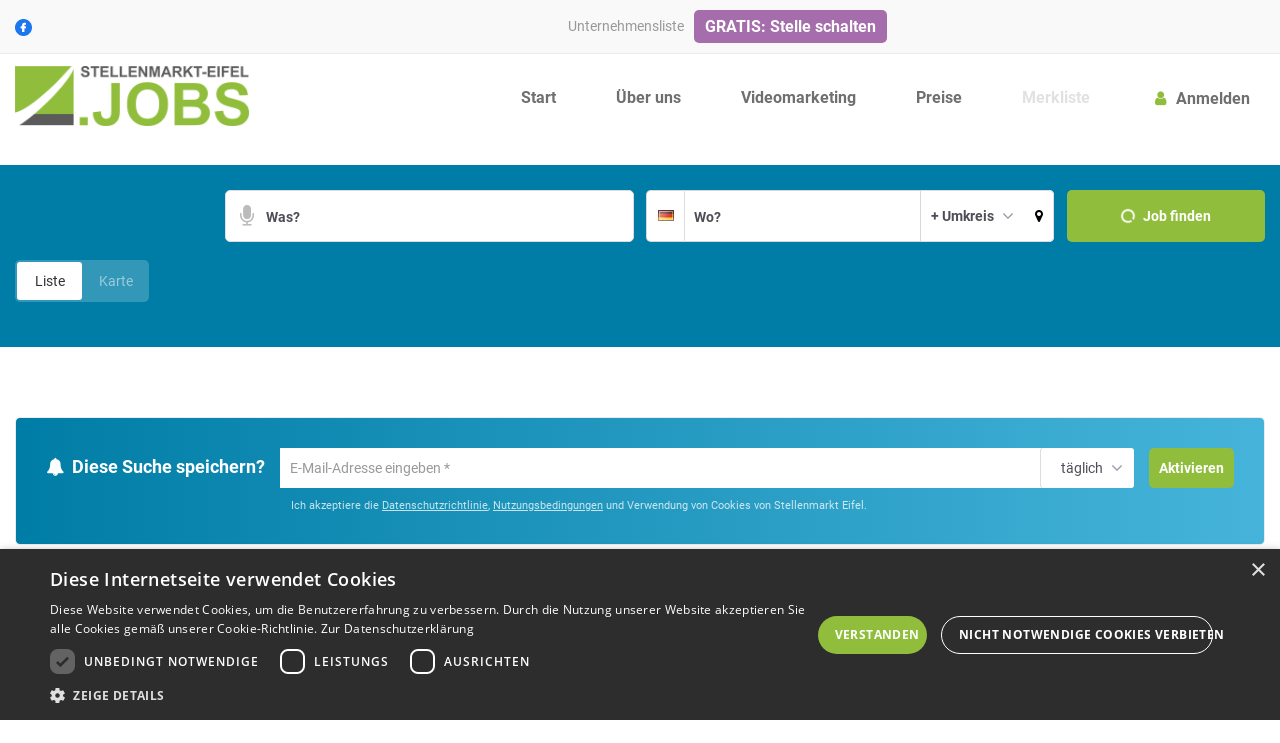

--- FILE ---
content_type: text/html; charset=utf-8
request_url: https://stellenmarkt-eifel.jobs/berufsfeld/assistenz-sekretariat/empfang-telefonzentrale/
body_size: 19978
content:
<!DOCTYPE html>
<html lang="de">
<head>
<meta charset="utf-8" />
<meta http-equiv="cache-control" content="no-cache" />
<meta http-equiv="pragma" content="no-cache" />
<meta name="robots" content="index, follow, noarchive" />
<meta name="content-language" content="de" />
<meta name="description" content="Offene Stellen als Assistenz / Sekretariat > Empfang, Telefonzentrale finden Sie hier. Stellenangebote und Jobs bei Top-Arbeitgebern. Jetzt bewerben." />
<meta name="author" content="Stellenmarkt Eifel" />
<meta name="keywords" content="Stellenangebot, Jobb&ouml;rse, Jobsuche, Job Angebot, offene Stellen, Mitarbeiter finden, Handwerk, B&uuml;ro Job, Ingenieure, Personal" />
<meta name="copyright" content="Stellenmarkt Eifel" />
<meta name="twitter:card" content="summary_large_image" />
<meta property="og:type" content="website" />
<meta property="og:title" content="Jobs in der Region Empfang, Telefonzentrale | Stellenmarkt Eifel" />
<meta name="twitter:title" content="Jobs in der Region Empfang, Telefonzentrale | Stellenmarkt Eifel">
<meta property="og:description" content="Offene Stellen als Assistenz / Sekretariat > Empfang, Telefonzentrale finden Sie hier. Stellenangebote und Jobs bei Top-Arbeitgebern. Jetzt bewerben." />
<meta name="twitter:description" content="Offene Stellen als Assistenz / Sekretariat > Empfang, Telefonzentrale finden Sie hier. Stellenangebote und Jobs bei Top-Arbeitgebern. Jetzt bewerben.">
<meta property="og:site_name" content="Stellenmarkt Eifel" />
<meta property="og:url" content="https://stellenmarkt-eifel.jobs/berufsfeld/assistenz-sekretariat/empfang-telefonzentrale/" />
<meta property="og:image" content="https://stellenmarkt-eifel.jobs/_em_daten/eifeljobs/_layout/og_image_stellenmarkt_eifel.png" />
<meta name="twitter:image" content="https://stellenmarkt-eifel.jobs/_em_daten/eifeljobs/_layout/og_image_stellenmarkt_eifel.png">
<meta property="og:image:width" content="1200" />
<meta property="og:image:height" content="630" />
<meta name="image_for_search" content="https://stellenmarkt-eifel.jobs/_em_daten/eifeljobs/_layout/og_image_stellenmarkt_eifel.png" />
<meta name="image_src" content="https://stellenmarkt-eifel.jobs/_em_daten/eifeljobs/_layout/og_image_stellenmarkt_eifel.png" />
<title>Jobs in der Region Empfang, Telefonzentrale | Stellenmarkt Eifel</title>
<link rel="canonical" href="https://stellenmarkt-eifel.jobs/berufsfeld/assistenz-sekretariat/empfang-telefonzentrale/" />
<script>var APPLICATION_SUBPATH = "";</script>
<script src="https://sentry.evolver.de/js-sdk-loader/6875383626a400e950a79ca31a9f5f16.min.js" data-lazy="no" crossorigin="anonymous"></script>
<script type="text/javascript" src="/_em_cms/globals/definitions/vendor/js/sentry.init.live.js"></script>

<link rel="preload" href="/_em_cms/globals/definitions/vendor/js/script.min.js?v=20251107" as="script">
<link rel="preload" href="/_em_cms/globals/definitions/vendor/js/script-config.js" as="script">

<script type="text/javascript" src="/_em_cms/globals/definitions/vendor/js/script.min.js?v=20251107"></script>
<script type="text/javascript" src="/_em_cms/globals/definitions/vendor/js/script-config.js"></script>

<link rel="preload" href="/_em_cms/globals/definitions/vendor/fontawesome/fonts/fontawesome-webfont.woff2?v=4.7.0" as="font" type="font/woff2" crossorigin="anonymous">

<link rel="preload" href="/_em_cms/globals/definitions/vendor/fontawesome/css/font-awesome.min.css" as="style">
<link rel="preload" href="/_em_cms/globals/definitions/vendor/bootstrap-3.4.4/css/bootstrap.min.css?v=3.4.4.2" as="style">
<link rel="preload" href="/_em_cms/globals/definitions/vendor/bootstrap-3.4.4/js/bootstrap.min.js" as="script">
<link rel="preload" href="/_em_cms/globals/definitions/vendor/js/jquery-3.7.1.min.js" as="script">
<link rel="preload" href="/_em_cms/globals/definitions/vendor/js/jquery-migrate-3.5.2.min.js" as="script">

<link rel="stylesheet" href="/_em_cms/globals/definitions/vendor/fontawesome/css/font-awesome.min.css" type="text/css">
<link rel="stylesheet" href="/_em_cms/globals/definitions/vendor/bootstrap-3.4.4/css/bootstrap.min.css?v=3.4.4.2"  type="text/css">

<script type="text/javascript" src="/_em_cms/globals/definitions/vendor/js/jquery-3.7.1.min.js"></script>
<script type="text/javascript" src="/_em_cms/globals/definitions/vendor/js/jquery-migrate-3.5.2.min.js"></script>
<script type="text/javascript" src="/_em_cms/globals/definitions/vendor/bootstrap-3.4.4/js/bootstrap.min.js"></script>

<link rel="preload" href="https://cdn.cookie-script.com/s/09053ec0ec56c6f0ca8d598e5e13431e.js" as="script">
<script defer type="text/javascript" charset="UTF-8" src="//cdn.cookie-script.com/s/09053ec0ec56c6f0ca8d598e5e13431e.js"></script>


<!-- Google Tag Manager -->
<script>(function(w,d,s,l,i){w[l]=w[l]||[];w[l].push({"gtm.start": new Date().getTime(),event:"gtm.js"});var f=d.getElementsByTagName(s)[0],j=d.createElement(s),dl=l!="dataLayer"?"&l="+l:"";j.async=true;j.src="https://www.googletagmanager.com/gtm.js?id="+i+dl;f.parentNode.insertBefore(j,f);})(window,document,"script","dataLayer","GTM-5M9VBJG");</script>
<!-- End Google Tag Manager -->
<!-- 0,5/0-->
<link rel="preload" href="https://stellenmarkt-eifel.jobs/_em_cms/globals/csslibs.php?em_client=eifeljobs&amp;em_subclient=eifeljobs&amp;em_ssc=LCwsLA==&amp;em_load_scopes=0,5&amp;em_view=desktop&amp;em_cache_css=1768824927" as="style" />
<link rel="stylesheet" type="text/css" href="https://stellenmarkt-eifel.jobs/_em_cms/globals/csslibs.php?em_client=eifeljobs&amp;em_subclient=eifeljobs&amp;em_ssc=LCwsLA==&amp;em_load_scopes=0,5&amp;em_view=desktop&amp;em_cache_css=1768824927" />
<!-- global/0-->
<link rel="preload" href="https://stellenmarkt-eifel.jobs/_em_cms/globals/jslibs.php?em_client=eifeljobs&amp;em_subclient=eifeljobs&amp;em_ssc=LCwsLA==&amp;em_view=desktop&amp;em_cache_js=1768824927" as="script" />
<!-- Anzeigensuche/0-->
<link rel="preload" href="https://stellenmarkt-eifel.jobs/_em_cms/globals/jslibs.php?em_client=eifeljobs&amp;em_subclient=eifeljobs&amp;em_ssc=LCwsLA==&amp;em_load_scope=5&amp;em_view=desktop&amp;em_cache_js=1768824927" as="script" />
<link href="/_em_daten/eifeljobs/_layout/favicon.ico?em_cache=1768824927" rel="shortcut icon" type="image/vnd.microsoft.icon" />
<link href="/_em_daten/eifeljobs/_layout/favicon.png?em_cache=1768824927" rel="icon" type="image/png" />
<link href="/_em_daten/eifeljobs/_layout/favicon.png?em_cache=1768824927" rel="apple-touch-icon" />

<link rel="dns-prefetch" href="https://evolver.center">
<link rel="dns-prefetch" href="https://stats.evolver.center">

<meta name="viewport" content="width=device-width, initial-scale=1.0">
<meta name="theme-color" content="#90BE3C" />


<script type="application/ld+json">
    {
      "@context": "https://schema.org",
      "@type": "WebSite",
      "url": "//stellenmarkt-eifel.jobs/",
      "potentialAction": {
        "@type": "SearchAction",
        "target": {
          "@type": "EntryPoint",
          "urlTemplate": "//stellenmarkt-eifel.jobs/listing/?q={search_term_string}"
        },
        "query-input": "required name=search_term_string"
      }
    }
    </script>

<script type="text/javascript">
var origTitle = document.getElementsByTagName("title")[0].innerHTML;
var url = 'https://stellenmarkt-eifel.jobs/berufsfeld/assistenz-sekretariat/empfang-telefonzentrale/';
var Text = 'Jobs in der Region Empfang, Telefonzentrale | Stellenmarkt Eifel';
</script>
<!-- Global site tag (gtag.js) - Google Analytics -->
<script async src="https://www.googletagmanager.com/gtag/js?id=G-H487365787"></script>
<script>
window.dataLayer = window.dataLayer || [];
function gtag()

{dataLayer.push(arguments);}
gtag("js", new Date());

gtag("config", "G-H487365787");
</script>   

</head>
<body id="em_body_top" onload="if(typeof init == 'function') init();">
<!-- em-cms-cut --><!-- em-cms-cut -->
<!-- Google Tag Manager (noscript) -->
<noscript><iframe src="https://www.googletagmanager.com/ns.html?id=GTM-5M9VBJG"
height="0" width="0" style="display:none;visibility:hidden"></iframe></noscript>
<!-- End Google Tag Manager (noscript) -->
<script>
    jQuery("html").addClass("not-logged-in");
    // objTextsForJS begin
    var objTextsForJS = {
        "languages_search_was_placeholder": "Was?",
        "languages_search_wo_placeholder": "Wo?",
        "languages_search_was_hinweis_placeholder": "Stichwort oder ID",
        "languages_search_wo_hinweis_placeholder": "Ort, Region, Home Office",
        "languages_scout_suchbestaetigung": "",
        "languages_daterangepicker_fromLabel": "Von",
        "languages_daterangepicker_toLabel": "Bis",
    };
    // objTextsForJS end

    var hash = window.location.hash;
    if(hash === "#redirectlogin/") {jQuery("html").addClass("hidden");}
    if(hash === "#redirect") {jQuery("html").addClass("hidden");}

    jQuery(document).ready(function() {
        if(jQuery(".alert-danger").length > 0) {
            jQuery("html").removeClass("hidden");
        }

        const hashTestRegex = /^[a-zA-Z0-9\-_#]+$/;

        if(hash && hashTestRegex.test(hash)) {
            strThisAnchor = hash;
            if(jQuery(strThisAnchor).length > 0 && (strThisAnchor.indexOf("redirect") == -1)) {
                window.setTimeout(function() {
                    jQuery("html, body").animate({
                        scrollTop: jQuery(strThisAnchor).offset().top - 10
                    }, 500);
                },500);
            }
            return false;
        }

    });


</script>
<!-- em-cms-cut -->
    <!-- Wrapper -->
    <div data-src="script" class="wrapper clearfix navigation-fixed-top homepage  listing"><div class="container">
        <div id="em_ad_superbanner" class="superbanner gpt-container text-right hidden-xs hidden-sm">
            
        </div>
    </div>
    <!--
code: 
ivw: 
loc: 21369
-->


<!-- SZM -->
<!--__FRABO__-->
<div class="navigation-outer">
<div class="navigation">
<header class="navbar" id="top">
<div id="accessibility-nav" class="sr-only">
<button accessibility-btn-screen-reader-header" aria-pressed="false" onclick="activateAccessibilityMode()">Accessibility Modus aktivieren</button>
<a href="#mainmenu" class="skip-link">zur Navigation</a>
<a href="#page-content" class="skip-link content-link">zum Inhalt</a>
</div>
<div class="header-secondary-menu-container-outer">
<div class="container header-secondary-menu-container">
<div class="navbar-header clearfix">
<div class="row hidden-xs">
<div class="col-md-5">
<ul class="list-unstyled header-contact-menu">
<li>
<a href="https://www.facebook.com/stellenmarkteifel.jobs" class="social-media-item" target="_blank" title="Auf Facebook folgen" rel="sponsored noreferrer"><img src="/_em_cms/globals/definitions/vendor/images/facebook.svg" width="30" height="30" alt="Facebook"><span class="sr-only">Auf Facebook folgen</span></a>
</li>
</ul>
</div>

<div class="col-md-7 ">
<div class="header-secondary-menu">
<div class="clearfix">
<a href="/anbieten/" class="btn btn-primary btn-xs pull-right">GRATIS: Stelle schalten</a>

<ul class="pull-right list-unstyled clearfix">

    <li class="secondary-menu-item"><a href="//stellenmarkt-eifel.jobs/unternehmensliste/">Unternehmensliste</a></li>
    <li class="block-no-company-profile secondary-menu-item"><a href="//stellenmarkt-eifel.jobs/unternehmensprofil-buchen/"></a></li>

</ul>
</div>
</div>
</div>
</div>
</div>
</div>
</div>

<div class="header-menu-container">
<div class="container">
<div class="navbar-header clearfix">
<div class="row">
<div class="col-xs-12 col-lg-4 logo-container">
<div aria-hidden="true" class="navbar-functions-container hidden-lg">
<a role="presentation" tab-index="-1" href="//stellenmarkt-eifel.jobs/anbieten/" class="hidden-lg navbar-icons navbar-insert nav-g">
<i aria-hidden="true" class="fa fa-plus"></i>
<span class="sr-only">Anzeige schalten von mobilem Endgerät aus</span>
</a>
<a role="presentation" tab-index="-1" href="javascript:void(0);" class="hidden-lg navbar-icons navbar-filter hidden">
<i aria-hidden="true" class="fa fa-search"></i>
<span class="sr-only">zur Suche</span>

</a>
<a role="presentation" tab-index="-1" href="//stellenmarkt-eifel.jobs/mein-konto/" class="hidden-lg navbar-icons navbar-user">
<i aria-hidden="true" class="fa fa-user"></i>
<span class="sr-only">Benutzerkonto</span>
</a>
</div>
<a role="presentation" href="#mm-mainmenu" class="navbar-toggle navbar-toggle-mmenu hidden-lg hidden-print">
<i aria-hidden="true" class="fa fa-bars"></i><i aria-hidden="true" class="fa fa-times"></i><span class="sr-only">Menü öffnen</span>
</a>

<div class="navbar-brand nav" id="brand">
<a href="//stellenmarkt-eifel.jobs/" class="logo">
<picture>
<source height="60" width="238" srcset="/_em_daten/eifeljobs/_layout/logo_stellenmarkt-eifel.png" media="(min-width: 768px)">
<source height="40" width="115" srcset="/_em_daten/eifeljobs/_layout/logo_stellenmarkt-eifel-mobil.png" media="(min-width: 0px)">
<img class="image" src="/_em_daten/eifeljobs/_layout/logo_stellenmarkt-eifel.png" alt="Logo Stellenmarkt Eifel">
</picture>
</a>
<div class="hidden print">Gefunden auf //stellenmarkt-eifel.jobs/</div>
</div>
</div>
<div class="col-md-10 hidden-xs hidden-sm hidden-md">
<div id="submenu" class="pull-right"></div>

<nav id="mainmenu" class="site-navigation pull-right">

<ul class="menu-level-1 clearfix" aria-label="Meine Onlineanzeigen">

<li class="hidden-md hidden-sm hidden-xs">
<a href="//stellenmarkt-eifel.jobs/">Start</a>
</li>

<li class="hidden-md hidden-sm hidden-xs">
<a href="//stellenmarkt-eifel.jobs/ueber/">Über uns</a>
</li>


<li class="hidden-md hidden-sm hidden-xs">
<a href="//stellenmarkt-eifel.jobs/microsites/videomarketing//">Videomarketing</a>
</li>
<li>
<a href="//stellenmarkt-eifel.jobs/preise/">Preise</a>
</li>

<li id="merkbox-container" class="nav-p hidden-md hidden-sm hidden-xs">
<a href="//stellenmarkt-eifel.jobs/mein-konto/meine-merkbox/" class="disabled">Merkbox</a>
</li>
<li class="nav-g hidden-md hidden-sm hidden-xs hidden">
<a href="/mein-konto/meine-onlineanzeigen/">Meine Onlineanzeigen</a>
</li>

    <li class="secondary-menu-item"><a href="//stellenmarkt-eifel.jobs/unternehmensliste/">Unternehmensliste</a></li>
    <li class="block-no-company-profile secondary-menu-item"><a href="//stellenmarkt-eifel.jobs/unternehmensprofil-buchen/"></a></li>

<li class="hidden-lg li-anmelden"><a href="/mein-konto/">Mein Profil</a></li>
<li class="hidden-lg"><a href="/impressum/">Impressum</a></li>
<li class="hidden-lg"><a href="/datenschutz/">Datenschutz</a></li>
</ul>
</nav>
</div>
</div>
</div>
</div>
</div>
</header>
</div>
</div><div role="main" id="page-content" tabindex="0"><div class="container">
        <div class="subbar clearfix hidden">
            <div class="row">
                <div class="col-xs-12">
                    <ol class="breadcrumb" id="stats" itemscope itemtype="https://schema.org/BreadcrumbList"></ol>
                </div>
            </div>
        </div>
    </div>

    <section id="search-container" class="search-container ">

    <form class="form form-search-full" role="search">
        <div class="search-container-bg hidden-opacity">
            <div class="container">
                <div class="row search-input-container">

                    <div class="col-xs-12 col-md-2 kategorien-container berufsfelder-search">
                        <div id="berufsfelder"></div>
                    </div>

                    <div class="col-xs-12 col-md-4 suchbegriff-container">
                        <div class="input-container clearfix">
                            <button type="button"
                                    onclick="startDictation()"
                                    id="dictation-search">
                                <i aria-hidden="true" class="fa fa-microphone"></i>
                                <span class="sr-only">Suche per Spracheingabe</span>
                            </button>
                            <label for="search-suchbegriff-content" class="sr-only">Suchbegriff</label>
                            <input type="text"
                                    class="form-control search-suchbegriff tt-input" id="search-suchbegriff-content"
                                    placeholder="Was?" autocomplete="off"
                                    list="autocompleteOff"
                                    autocomplete="off"
                                    aria-autocomplete="none"
                                    spellcheck="false"
                                    dir="auto"><span></span>
                        </div>
                    </div>
                    <div class="col-xs-12 col-md-4 suchort-container">

                        <div class="input-group">
                            <div class="input-group-btn flags bs-dropdown">
<button type="button"
id="btn-flags" 
class="btn dropdown-toggle btn-flags" 
data-toggle="dropdown" 
aria-haspopup="listbox" 
aria-expanded="false"
aria-label="Länderauswahl" 
aria-controls="dropdown-menu-flags">
<i aria-hidden="true" class="famfamfam-flags de"></i>
<span class="sr-only"></span>
</button>
<div class="dropdown-menu dropdown-menu-right dropdown-menu-flags">
<ul id="dropdown-menu-flags" role="listbox">
<li class="active" role="option">
<a href="#" role="button" 
data-short="de" 
data-value="Deutschland" 
title="Ortssuche in Deutschland">
<i aria-hidden="true" class="famfamfam-flags de"></i>
<span class="sr-only">"Ortssuche in Deutschland"</span>
</a>
</li>
<li class="active" role="option">
<a href="#" role="button" 
data-short="lu" 
data-value="Luxemburg" 
title="Ortssuche in Luxemburg">
<i aria-hidden="true" class="famfamfam-flags lu"></i>
<span class="sr-only">"Luxemburg"</span>
</a>
</li>
<li role="option">
<a href="#" 
role="button" 
data-short="" 
data-value="" 
title="Ortssuche weltweit">
<i aria-hidden="true" class="fa fa-globe"></i>
<span class="sr-only">"Ortssuche weltweit"</span>
</a>
</li>
</ul>
</div>
<input type="hidden" id="search_location_country" value="Deutschland">
</div>

                            <div class="input-container clearfix">
                                <label for="search-city-content" class="sr-only">Suchort</label>
                                <input type="text"
                                        class="form-control search-suchort"
                                        placeholder="Wo?"
                                        id="search-city-content"
                                        value=""
                                        data-facet="6"
                                        data-geoloc=""
                                        data-geopoly=""
                                        autocomplete="off"
                                        list="autocompleteOff"
                                        aria-autocomplete="none"
                                        spellcheck="false">
                                <span></span>
                            </div>

                            <div class="input-group-btn umkreissuche bs-dropdown">
                                <button type="button"
                                        class="btn dropdown-toggle btn-km"
                                        data-toggle="dropdown"
                                        aria-haspopup="listbox"
                                        aria-expanded="false"
                                        aria-label="Waehlen Sie einen Umkreis für die Ortssuche aus."
                                        aria-controls="dropdown-menu-umkreis">+ Umkreis<span class="caret"></span></button>
                                <div class="dropdown-menu dropdown-menu-right dropdown-menu-km">
                                    <ul id="dropdown-menu-umkreis" role="listbox">
                                        <li class="active" role="option"><a href="#" role="button" data-value="1">0 km</a></li>
                                        <li role="option"><a href="#" role="button" data-value="5000">5 km</a></li>
                                        <li role="option"><a href="#" role="button" data-value="10000">10 km</a></li>
                                        <li role="option"><a href="#" role="button" data-value="20000">20 km</a></li>
                                        <li role="option"><a href="#" role="button" data-value="50000">50 km</a></li>
                                        <li role="option"><a href="#" role="button" data-value="100000">100 km</a></li>
                                        <li role="option"><a href="#" role="button" data-value="200000">200 km</a></li>
                                    </ul>
                                </div>
                                <span class="from-center-marker hidden text-muted">von Ortsmitte</span>
                                <input type="hidden" id="search_location_radius" value="1">
                            </div>
                            <div class="input-group-addon map">
                                <a role="button" href="javascript:void(0);" class="btn"><i class="fa fa-map-marker" aria-hidden="true"></i><span class="sr-only">Aktuellen Ort verwenden</span></a>
                            </div>
                        </div>
                    </div>

                    <div class="col-xs-12 col-md-2 text-right">
                        <a role="button" href="javascript:void(0);" class="btn btn-search btn-block btn-jetzt-suchen"><i aria-hidden="true" class="fa fa-search"></i> <span class="bold">Job finden</span></a>
                    </div>
                </div>

                <div class="row">
                    <div class="col-md-12 hidden-xs hidden-sm filter-container" id="filter-container-search">
                        
                        <section id="facets" class="clearfix"></section>
                        <div class="can-toggle">
                          <input id="view-switch" type="checkbox" aria-hidden="true" tabindex="-1">
                          <label for="view-switch" aria-hidden="true" tabindex="-1">
                            <div class="can-toggle__switch" data-checked="Karte" data-unchecked="Liste"></div>
                            <span class="sr-only">Liste / Karte</span>
                          </label>
                        </div>
                    </div>
                </div>
                <div class="row sticky-filter-scout hidden-md hidden-lg">
                    <div class="col-xs-12 filter-sort-container">
                        <div class="scroll-to-scout hidden" id="scroll-to-scout">
                            <a role="button" href="javascript:void(0);" class="btn btn-primary btn-sm"><b>Suche speichern</b></a>

                        </div>
                        <div class="show-site-filter-wrapper">
                            <a role="button" href="javascript:void(0);" class="btn btn-secondary btn-sm show-site-filter"><b>Suche anpassen</b></a>
                        </div>
                    </div>
                </div>

                <div class="top-search-outer hidden-opacity">
                    <div id="last-search-container-search" class="last-search-container-search clearfix">
                        <ul class="top-search list-unstyled last-searches"></ul>
                    </div>
                </div>
            </div>
        </div>

        <div id="select-breadcrumb-container-search" class="container">
            <div id="select-breadcrumb-container" class="select-breadcrumb-container">
                <div id="select-breadcrumb" class="select-breadcrumb">
                    <div class="clearfix">
                    </div>
                </div>
            </div>
        </div>
    </form>
    <div id="quicklinks" class="quicklinks container hidden-opacity fadein"></div>
    </section>
    
<section class="container">
    <section id="scout-container" class="scout-container">
        <form class="form clearfix" role="form">
            <p class="form-content hidden">Ihr Suchauftrag wurde erfolgreich gespeichert.</p>
            <div class="form-content">
                <div class="form-first-child">
                    <h3><i class="fa fa-bell" aria-hidden="true"></i> Diese Suche speichern?</h3>
                </div>
                <div class="form-group form-second-child">
                    <div class="input-group">
                        <label for="scout_email_input" class="sr-only">Um die aktuelle Suche zu speichern gib deine Emailadresse ein</label>
                        <input type="email" class="form-control" name="scout_email" id="scout_email_input" placeholder="E-Mail-Adresse eingeben *">
                        <div class="input-group-btn bs-dropdown">
                            <button type="button" class="btn btn-default dropdown-toggle btn-scout-interval" data-toggle="dropdown" aria-haspopup="true" aria-expanded="false">täglich <span class="caret"></span></button>
                            <ul class="dropdown-menu dropdown-menu-right dropdown-scout-interval">
                                <li><a href="#" data-scout-interval="adhoc">sofort</a></li>
                                <li class="active"><a href="#" data-scout-interval="1_daily">täglich</a></li>
                                <li><a href="#" data-scout-interval="2_daily">2 x täglich</a></li>
                                <li><a href="#" data-scout-interval="1_weekly">wöchentlich</a></li>
                            </ul>
                        </div>
                    </div>

                    <div class="scout-options hidden block-logged-in">
                        <div class="input-group">
                            <label class="checkbox-inline">
                                <input type="checkbox" value="1" name="receive_email" checked="checked"> E-Mail erhalten
                            </label>
                            
                        </div>
                    </div>
                </div>
                <div class="form-last-child">
                    <button type="submit" class="btn btn-primary">Aktivieren</button>
                </div>
            </div>
            <small class="text-center">Ich akzeptiere die <a href="/datenschutz" title="Datenschutzrichtlinie">Datenschutzrichtlinie</a>, <a href="/agb" title="Nutzungsbedingungen">Nutzungsbedingungen</a> und Verwendung von Cookies von  Stellenmarkt Eifel.</small>

        </form>
    </section>
</section>
<div class="container container-content berufsfeld  assistenz-sekretariat empfang-telefonzentrale"><ol class="breadcrumb hidden" itemscope itemtype="https://schema.org/BreadcrumbList" id="stats">
                                        <li itemprop="itemListElement" itemscope itemtype="https://schema.org/ListItem" class="hidden-xs"><a href="https://stellenmarkt-eifel.jobs/" itemprop="item"><span itemprop="name">Startseite</span></a><meta itemprop="position" content="1" /></li>
                <li itemprop="itemListElement" itemscope itemtype="https://schema.org/ListItem"><a href="https://stellenmarkt-eifel.jobs/berufsfeld" itemprop="item"><span itemprop="name">Berufsfeld</span></a><meta itemprop="position" content="1" /></li>
                                                            <li itemprop="itemListElement" itemscope itemtype="https://schema.org/ListItem"><a href="https://stellenmarkt-eifel.jobs/berufsfeld/assistenz-sekretariat" itemprop="item"><span itemprop="name">Assistenz / Sekretariat</span></a><meta itemprop="position" content="2" /></li>
                                                        	<li itemprop="itemListElement" itemscope itemtype="https://schema.org/ListItem"><span itemprop="name">Empfang, Telefonzentrale</span><meta itemprop="position" content="3" /></li>
                        </ol>


    
<div class="row landingpage landingpage-berufsfelder" data-category-path="Assistenz / Sekretariat &gt; Empfang, Telefonzentrale" data-category-seo="/berufsfeld/assistenz-sekretariat/empfang-telefonzentrale" data-categories-id="36185,36238">
    <section class="col-xs-12">
        <header>
            <h1 class="item-id-36238">
                                    Jobs in Assistenz / Sekretariat / Empfang, Telefonzentrale: <span class="badge item-count">1</span> offene Stellen
                            </h1>
        </header>

        <section id="featured-properties" class="featured-properties block display-none">
            <div id="top-jobs-container" class="list-container">
                <div id="top-newest-hits" class="items"></div>
                <div class="text-center">
                	<div id="pagination" class="pagination-outer"></div>
                </div>
            </div>
        </section>

        <section class="row">
                            <div class="col-xs-12 col-md-8">
                    <article class="blog-post em-article block">
                        
                                                    <div class="em-text clearfix">Sie suchen neue Herausforderungen als Empfang, Telefonzentrale? Stellenmarkt Eifel hilft Ihnen, Ihren neuen Job zu finden. Ob Vollzeit, Teilzeit, Fach- oder Führungskraft, Ausbildungsplatz, Studentenjob oder Praktikum: Hier finden Sie Ihre neue Stelle als Empfang, Telefonzentrale. Mit Ihrer Online-Bewerbung sind Sie vielleicht nur einen Mausklick von Ihrem Traumjob entfernt.</div>
                                            </article>
                </div>
            
                            <div class="col-xs-12 col-md-4 hidden">
                    <aside class="mod">
                        <div class="headline-first-outer">
                            <h2 class="headline-first">Andere Berufsfelder in Assistenz / Sekretariat</h2>
                        </div>
                        <div class="listbox1">
                            <ul>
                                                                    <li>
                                        <a href="https://stellenmarkt-eifel.jobs/berufsfeld/assistenz-sekretariat/projektassistenz" title="Jobs in Projektassistenz ansehen" itemprop="relatedLink">
                                            <span class="badge item-count">2</span> Jobs in Projektassistenz
                                        </a>
                                    </li>
                                                                    <li>
                                        <a href="https://stellenmarkt-eifel.jobs/berufsfeld/assistenz-sekretariat/assistenz-sekretariat" title="Jobs in Assistenz/Sekretariat ansehen" itemprop="relatedLink">
                                            <span class="badge item-count">2</span> Jobs in Assistenz/Sekretariat
                                        </a>
                                    </li>
                                                                    <li>
                                        <a href="https://stellenmarkt-eifel.jobs/berufsfeld/assistenz-sekretariat/assistenz-sekretariat-der-geschaeftsfuehrung" title="Jobs in Assistenz/Sekretariat der Geschäftsführung ansehen" itemprop="relatedLink">
                                            <span class="badge item-count">1</span> Jobs in Assistenz/Sekretariat der Geschäftsführung
                                        </a>
                                    </li>
                                                                    <li>
                                        <a href="https://stellenmarkt-eifel.jobs/berufsfeld/assistenz-sekretariat/vertriebsassistenz" title="Jobs in Vertriebsassistenz ansehen" itemprop="relatedLink">
                                            <span class="badge item-count">1</span> Jobs in Vertriebsassistenz
                                        </a>
                                    </li>
                                                                    <li>
                                        <a href="https://stellenmarkt-eifel.jobs/berufsfeld/assistenz-sekretariat/marketingassistenz" title="Jobs in Marketingassistenz ansehen" itemprop="relatedLink">
                                            <span class="badge item-count">1</span> Jobs in Marketingassistenz
                                        </a>
                                    </li>
                                                            </ul>
                        </div>
                    </aside>
                </div>
                    </section>


        <section id="landingpage-top-more">
            <div class="row">
                
                                    <div class="col-xs-12 col-md-6">
                        <aside class="mod">
                            <h2>Empfang, Telefonzentrale in anderen Regionen</h2>
                            <div class="listbox1">
                                <ul>
                                                                            <li>
                                            <a href="https://stellenmarkt-eifel.jobs/jobs/assistenz-sekretariat-empfang-telefonzentrale-in-irrel" title="Jobs in Empfang, Telefonzentrale in Irrel ansehen" itemprop="relatedLink">
                                                <span class="badge item-count">1</span> Jobs in Empfang, Telefonzentrale in Irrel
                                            </a>
                                        </li>
                                                                    </ul>
                            </div>
                        </aside>
                    </div>
                            </div>
        </section>
    </section>
</div>

<input type="hidden" id="search_wb" value="berufsfeld">

<script>
    var categoryToSeo = {};
</script><div class="row">

<section class="col-xs-12 col-sm-12 col-md-8" id="content" itemscope>







</section>
<aside id="sidebar" class="col-xs-12 col-sm-12 col-md-4 sidebar leftside">

<div id="em_content_affiliate_destination"></div>
<div id="em_content_related_content_destination"></div>
<div id="em_content_google_maps_destination"></div>


</aside>
</div><!-- /.row -->
</div><!-- /.container --><div class="container listing hidden">

<div class="row">
    <div class="site-filter hidden-lg">
        <aside class="sidebar sidebar-left">
            <div class="filter-heading">
                <div class="h4 show-site-filter"><i class="fa fa-arrow-left" aria-hidden="true"></i>Filter</div>
                <div class="clear-all hidden">Suche zurücksetzen</div>
            </div>
            <div class="filter-body">

                <div class="mod">
                    <div class="search-input-container">
                        <div class="suchbegriff-container">
                            <div class="input-container clearfix">
                                <label for="mobile-search-suchbegriff" class="sr-only">Suchbegriff</label>
                                <input type="text" class="form-control search-suchbegriff tt-input" id="mobile-search-suchbegriff" placeholder="Was suchen Sie?" tabindex="-1" autocomplete="off" list="autocompleteOff" aria-autocomplete="none" spellcheck="false" dir="auto"><span></span>
                            </div>
                        </div>
                        <div class="suchort-container">
                            <div class="input-group">
                                <div class="input-container clearfix">
                                    <label for="mobile-search-suchort" class="sr-only">Suchort</label>
                                    <input type="text" class="form-control mobile-search-suchort" placeholder="Wo suchen Sie?" id="mobile-search-suchort" value="" data-facet="6" data-geoloc="" data-geopoly="" autocomplete="off" list="autocompleteOff" aria-autocomplete="none" spellcheck="false" tabindex="-1">
                                    <span></span>

                                    <button type="button" class="map ap-input-icon ap-icon-pin">
                                        <span class="sr-only">Aktuellen Ort verwenden</span>
                                        <svg xmlns="http://www.w3.org/2000/svg" width="20" height="20" viewBox="0 0 14 20">
                                            <path d="M7 0C3.13 0 0 3.13 0 7c0 5.25 7 13 7 13s7-7.75 7-13c0-3.87-3.13-7-7-7zm0 9.5C5.62 9.5 4.5 8.38 4.5 7S5.62 4.5 7 4.5 9.5 5.62 9.5 7 8.38 9.5 7 9.5z"></path>
                                        </svg>
                                    </button>
                                </div>
                                <div class="input-group-btn umkreissuche bs-dropdown">
                                    <select id="mobile-search-radius" class="form-control scroll-top-anchor">
                                        <option value="1">+ Umkreis</option>
                                        <option value="5000">5 km</option>
                                        <option value="10000">10 km</option>
                                        <option value="20000">20 km</option>
                                        <option value="50000">50 km</option>
                                        <option value="100000">100 km</option>
                                        <option value="200000">200 km</option>
                                    </select>
                                </div>
                            </div>
                        </div>
                    </div>
                </div>

                <div class="cat-field">
                    <div id="mobile-berufsfelder" class="filter-container"></div>
                    <div id="filter-container-list" class="filter-container"></div>
                </div>
            </div>
            <div class="filter-footer">
                <button id="mobile-button-search" class="btn btn-block btn-primary mobile-filter-count"><span></span> Treffer anzeigen</button>
            </div>
        </aside>
    </div>

    <div class="col-xs-12">
        <section class="main-search clearfix hidden">
            <div class="row">
                <div class="col-xs-12 hidden-md hidden-lg text-center">
                    <a role="button" href="javascript:void(0);" class="btn btn-secondary btn-sm show-site-filter"><b>Suche anpassen</b></a>
                </div>
                <div class="col-xs-8 col-sm-3 col-sm-push-6 col-lg-4 col-lg-push-8">
                    <div class="sorting-save-container pull-right clearfix">
                        <select class="form-control input-sm" id="sort-by-select">
                          <option value="ep_mps_job_live_m:eifeljobs_advert_relevance-asc" selected>Sortieren nach: Relevanz</option>
                        </select>
                    </div>
                </div>
            </div>
        </section>

        <section class="main-list">
            <div class="map-container map-small hidden">
                <section class="map-inner">
                    <!-- Map -->
                    <div class="mapListing" id="mapListing"></div>
                </section>
            </div>
            <div class="items list-container" id="hits"></div>
            <p class="alert alert-info hidden text-center margin-top-20 pointer" id="scout-hint">Abonnieren Sie den kostenlosen Jobletter. Sobald für Sie passende Stellenangebote eintreffen, werden Sie automatisch per E-Mail informiert.</p>
        </section>
        <section class="center">
            <nav id="pagination" class="pagination-outer" aria-label="pagination"></nav>
        </section>
    </div>
</div>
</div>
<!-- em-script-cut-start -->


<!-- Hit template -->

<script type="text/template" id="map-hit-template">
  <div class="owl-carousel owl-carousel-map">
    {{#hits}}
    <section class="property-block">
      <div class="property property-map">
        <div class="property-image">
          <a href="{{ uri }}" target="_blank">
            {{#nologo }}
            <canvas class="userpic-letter userpic-round" title="{{ company.name }}"></canvas>
            {{/nologo}}
            {{^nologo}}
            <picture>
              <source srcset="{{ logo }}, {{ logo_hires }} 2x">
              <img class="desc-comp-link" alt="Logo {{ company.name }}" width="50" height="50" src="{{ logo }}">
            </picture>
            {{/nologo}}
          </a>
        </div>
        <div class="property-text">
            <a href="{{ uri }}" target="_blank" class="headline"><strong class="name">{{{title}}}</strong>{{#city}}<br><small class="place">in {{city}}</small>{{/city}}</a>
        </div>
      </div>
    </section>
    {{/hits}}
  </div>
</script>

<script type="text/template" id="hit-dummy-template">
    {{#hits}}
    <div class="list-item-outer list-item-dummy">
        <div class="list-item {{#highlighted}}highlight{{/highlighted}}" data-id="{{ id }}" data-customer-id="{{ company.id }}" data-main-berufsfelder="{{main_berufsfelder}}">
            <div>
                <svg xmlns="http://www.w3.org/2000/svg" class="placeholder-svg">
                    <!-- Animated gradient -->
                    <defs>
                        <linearGradient id="placeholder-svg-animation" gradientTransform="rotate(20)">
                          <stop offset="5%"  stop-color="#999">
                            <animate attributeName="stop-color" values="#999; #aaa; #999" dur="2s" repeatCount="indefinite"></animate>
                          </stop>
                          <stop offset="95%" stop-color="#aaa">
                            <animate attributeName="stop-color" values="#999; #aaa; #999" dur="3s" repeatCount="indefinite"></animate>
                          </stop>
                        </linearGradient>
                    </defs>
                    <rect fill="url(#placeholder-svg-animation)" class="placeholder-cover" />
                    <rect fill="url(#placeholder-svg-animation)" class="placeholder-author-name" />
                    <rect fill="url(#placeholder-svg-animation)" class="placeholder-title" />
                    <rect fill="url(#placeholder-svg-animation)" class="placeholder-description" />
                </svg>
            </div>
        </div>
    </div>
    {{/hits}}
</script>

<script type="text/template" id="hit-template">
  {{#hits}}
  <div class="fadein list-item-outer {{#featured }}top-item-container{{/featured }} {{#rank_by_views }}rank_by_views{{/rank_by_views }} list-item-id-{{ objectID }} {{#company.certified_customer }}certified_customer{{/company.certified_customer}}{{#company.certified_data }} certified_customer_{{value}}{{/company.certified_data}}">
    {{#company.certified_customer }}
    <div class="certified_logos">
    {{#company.certified_data }}<span class="certified_logo_{{value}}" title="{{name}}" data-id="{{id}}"></span>{{/company.certified_data}}
    </div>
    {{/company.certified_customer}}
    <div class="list-item {{#highlighted}}highlight{{/highlighted}}" data-id="{{ id }}" data-customer-id="{{ company.id }}" data-main-berufsfelder="{{main_berufsfelder}}">
      <div>
        <div class="list-item-cell">
          <div class="property-image">
            <div class="property-image-inner">
              <a href="{{ uri }}"{{#uri_target }} target="{{ uri_target }}"{{/uri_target }} title="{{ title_escaped }}" aria-label="Logo {{ company.name }}">
                {{#nologo }}
                <canvas class="userpic-letter userpic-round" title="{{ company.name }}"></canvas>
                {{/nologo}}
                {{^nologo}}
                <picture>
                  <source srcset="{{ logo }}, {{ logo_hires }} 2x">
                  <img class="desc-comp-link" alt="Logo {{ company.name }}" width="50" height="50" src="{{ logo }}">
                </picture>
                {{/nologo}}
              </a>
            </div>
          </div>
        </div>
        <div class="list-item-cell">
          <div class="row">
            <div class="col-xs-10 col-sm-11">
              <div class="row">
                <div class="col-xs-12 col-sm-9 col-lg-10">
                  <h2 class="item-title h3" data-object-id="{{ objectID }}" data-id="{{ id }}">{{#featured }}<span class="ribbon">Top</span> {{/featured }}<a href="{{ uri }}"{{#uri_target }} target="{{ uri_target }}"{{/uri_target }}>{{{ title }}}</a></h2>
                  {{#company }}

                  {{#ad_company }}

                  {{#company.name }}
                  <small class="company-name">
                    <a target="_blank" href="{{ config.path_listing }}?dFR[company.id][0]={{ company.id }}" class="show-all-in-company" aria-label="Alle Jobs von {{ company.name_uri }}" data-company-name="{{{ company.name_uri }}}" data-company-id="{{ company.id }}">Alle Jobs <i class="fa fa-angle-right" aria-hidden="true"></i></a>
                  </small>
                  von
                  {{/company.name }}
                  <small class="company-name margin-right-10">
                    {{#profile }}<a href="{{portal_url}}/arbeitgeberprofil/{{ uri }}/"{{#uri_target }} target="{{ uri_target }}"{{/uri_target }} class="a-border">{{/profile }}
                    {{{ ad_company }}}
                    {{#profile }}</a>{{/profile }}
                  </small>
                  {{/ad_company}}

                  {{^ad_company}}
                  {{#company.name }}

                  <small class="company-name">
                    <a target="_blank" href="{{ config.path_listing }}?dFR[company.id][0]={{ company.id }}" class="show-all-in-company" aria-label="Alle Jobs von {{ company.name_uri }}" data-company-name="{{{ company.name_uri }}}" data-company-id="{{ company.id }}">Alle Jobs</a>
                  </small>
                  von
                  <small class="company-name margin-right-10">
                    {{#profile }}<a href="{{portal_url}}/arbeitgeberprofil/{{ uri }}/"{{#uri_target }} target="{{ uri_target }}"{{/uri_target }} class="a-border">{{/profile }}
                    {{{ name }}}
                    {{#profile }}</a>{{/profile }}
                  </small>
                  {{/company.name }}
                  {{/ad_company}}

                  {{/company }}
                  <p class="item-desc hidden-xs">{{{ description }}}</p>
                </div>
                <div class="col-xs-11 col-sm-3 col-lg-2">
                  {{#city }}<div class="item-city margin-bottom-10" data-content="{{{ regions }}} {{{ city_full }}}"><span><span class="text-muted">in</span> {{ city }}</span></div>{{/city }}
                  {{#nationwide }}<div class="item-city margin-bottom-10" data-content="{{{ country }}} {{{ regions }}}"><span><span class="text-muted">in gesamt</span> {{{ country }}}</span></div>{{/nationwide }}
                  {{#homeoffice }}<div class="item-city margin-bottom-10" data-content="Homeoffice}"><span>Homeoffice</span></div>{{/homeoffice }}
                  <div class="item-date text-muted small"><i class="fa fa-clock-o" aria-hidden="true"></i> <span class="item-date" data-timestamp="{{ publication_timestamp }}"></span></div>
                  {{#valid_to_timestamp}}
                  <div class="expiry-date hidden"><span class="label-danger label hidden" data-timestamp="{{valid_to_timestamp}}"></span></div>
                  {{/valid_to_timestamp}}

                </div>
              </div>
            </div>

            <div class="col-xs-2 col-sm-1 text-right">
              {{^preview }}
              <div class="job-hits-save-item-container">
                {{^third_party }}
                <a href="javascript:void(0);"
                   role="button"
                   aria-pressed="false"
                   aria-label="Like-Button"
                   class="save-item save-item-{{ objectID }} pull-right-xs"
                   data-id="{{ objectID }}"
                   data-item='{"id":"{{ objectID }}","title":"{{ title_escaped }}","city":"{{ zip }} {{ city }}","uri":"{{ uri }}","image":"{{ logo }}","bildung":"{{ bildung }}","region":"{{ region }}","kenntnisse":"{{ kenntnisse }}","erfahrung":"{{ erfahrung }}","date":"{{ publication_date }}","timestamp":"{{ publication_timestamp }}"}'
                ><span><i title="merken" class="fa fa-heart-o" aria-hidden="true"></i></span></a>
                {{/third_party }}
                <ul class="list-unstyled job-hits-list job-hits-list-{{ objectID }}" data-job-hits-list-id="{{ objectID }}" tabindex="-1">
                    {{#matches }}
                    <li class="match-berufsfelder-whoami hidden" data-content="{{ berufsfelder }}"><i class="fa fa-star-o" aria-hidden="true" title=""></i></li>
                    <li class="match-anstellungsart-whoami hidden" data-content="{{ anstellungsart }}"><i class="fa fa-star-o" aria-hidden="true" title=""></i></li>
                    <li class="match-arbeitszeit-whoami hidden" data-content="{{ arbeitszeit }}"><i class="fa fa-star-o" aria-hidden="true" title=""></i></li>
                    <li class="match-benefits-whoami hidden" data-content="{{ benefits }}"><i class="fa fa-star-o" aria-hidden="true" title=""></i></li>
                    {{/matches }}
                </ul>
                <div class="hidden job-hits-list-content job-hits-list-content-{{ objectID }}" id="job-hits-list-content-{{ objectID }}">
                  <div class="row">
                    {{#matches }}
                    <div class="col-xs-3 text-center match-bildung">
                      <i class="fa fa-graduation-cap" aria-hidden="true"></i>
                      <small>Bildung</small>
                    </div>
                    <div class="col-xs-3 text-center match-region">
                      <i class="fa fa-map-marker" aria-hidden="true"></i>
                      <small>Region</small>
                    </div>
                    <div class="col-xs-3 text-center match-kenntnisse">
                      <i class="fa fa-language" aria-hidden="true"></i>
                      <small>Kenntnisse</small>
                    </div>
                    <div class="col-xs-3 text-center match-erfahrung">
                      <i class="fa fa-trophy" aria-hidden="true"></i>
                      <small>Erfahrung</small>
                    </div>
                    {{/matches }}
                  </div>
                </div>
              </div>
              {{/preview }}
            </div>
            {{^preview }}
            <a href="{{ uri }}?apply"{{#uri_target }} target="{{ uri_target }}"{{/uri_target }} class="btn btn-primary btn-xs btn-cta-apply">bewerben</a>
            {{/preview }}
          </div>

          <div class="row">
            <div class="col-xs-9 col-md-8 col-lg-9 filter-infobits">
              <span>{{#berufsfelder}}<span class="infobit employment-type">{{.}}</span>{{/berufsfelder}}</span>
              <span>{{#arbeitszeit}}<span class="infobit working-hours">{{.}}</span>{{/arbeitszeit}}</span>
              <span>{{#benefits}}<span class="infobit benefits">{{.}}</span>{{/benefits}}</span>
            </div>
          </div>

        </div>
      </div>
    </div>
    {{^preview }}
    <img loading="lazy" src="data:image/svg+xml;charset=utf-8,%3Csvg xmlns%3D'http%3A%2F%2Fwww.w3.org%2F2000%2Fsvg' viewBox%3D'0 0 350 300'%2F%3E" data-src="/_em_oas/globals_career/scripte/search-statistics.php?advertisement-id={{ id }}&action=LIST" width="1" height="1" class="counter-image" aria-hidden="true" alt="" tabindex="-1">
    {{/preview }}


  </div>

  {{/hits}}
</script>


<!-- Related template -->

<script type="text/template" id="related-template">
  {{#hits}}
  {{#objectID}}
  <li class="item-related-{{ objectID }}">
    {{#nologo}}
    <a href="{{ uri }}"{{#uri_target }} target="{{ uri_target }}"{{/uri_target }}><span class="list-img"><canvas class="userpic-letter userpic-round" title="{{{ company.name }}}"></canvas></a>
    {{/nologo}}
    {{^nologo}}
    <a href="{{ uri }}"{{#uri_target }} target="{{ uri_target }}"{{/uri_target }}><span class="list-img"><img src="{{ logo }}" alt="Logo von {{company.name}}"></span></a>
    {{/nologo}}
    <span>
            <a href="{{ uri }}"{{#uri_target }} target="{{ uri_target }}"{{/uri_target }}>{{{ title }}}</a>
            {{#city }}<small class="list-item-regionen"><span>in</span> {{ city }}</small>{{/city }}
            {{#homeoffice }}<small class="list-item-regionen">Homeoffice</small>{{/homeoffice }}
        </span>
  </li>
  {{/objectID}}
  {{/hits}}
</script>

<!-- Top-Hit template -->

<script type="text/template" id="top-hit-template">
  {{#hits}}
  <div class="fadein list-item-outer {{#featured }}top-item-container{{/featured }} {{#rank_by_views }}rank_by_views{{/rank_by_views }} list-item-id-{{ objectID }} list-item-tophit">
    {{^preview }}
    <img loading="lazy" src="data:image/svg+xml;charset=utf-8,%3Csvg xmlns%3D'http%3A%2F%2Fwww.w3.org%2F2000%2Fsvg' viewBox%3D'0 0 350 300'%2F%3E" data-src="/_em_oas/globals_career/scripte/search-statistics.php?advertisement-id={{ id }}&action=LIST" width="1" height="1" class="counter-image" alt="Zählpixel">
    {{/preview }}
    <div class="list-item {{#highlighted}}highlight{{/highlighted}}" data-id="{{ id }}" data-customer-id="{{ company.id }}" data-main-berufsfelder="{{main_berufsfelder}}">
      <div>
        <div class="list-item-cell">
          <div class="property-image">
            <div class="property-image-inner">
              <a href="{{ uri }}"{{#uri_target }} target="{{ uri_target }}"{{/uri_target }} title="{{ title_escaped }}">
                {{#nologo }}
                <canvas class="userpic-letter userpic-round" title="{{ company.name }}"></canvas>
                {{/nologo}}
                {{^nologo}}
                <picture>
                  <source width="50" srcset="{{ logo }}, {{ logo_hires }} 2x">
                  <img id="desc-comp-link" alt="Logo {{ company.name }}" width="50" src="{{ logo }}">
                </picture>
                {{/nologo}}
              </a>
            </div>
          </div>
        </div>
        <div class="list-item-cell">
          <div class="row">
            <div class="col-xs-12 col-sm-9 col-lg-9">
              <h2 class="item-title h3" data-object-id="{{ objectID }}" data-id="{{ id }}">{{#featured }}<span class="ribbon">Top</span> {{/featured }}<a href="{{ uri }}"{{#uri_target }} target="{{ uri_target }}"{{/uri_target }}>{{{ title }}}</a></h2>
              {{#company }}

              {{#ad_company }}
              <small class="company-name margin-right-10">
                {{#profile }}<a href="{{portal_url}}/arbeitgeberprofil/{{ uri }}/"{{#uri_target }} target="{{ uri_target }}"{{/uri_target }} class="a-border">{{/profile }}
                {{{ ad_company }}}
                {{#profile }}</a>{{/profile }}
              </small>
              {{/ad_company}}

              {{^ad_company}}
              {{#company.name }}
              <small class="company-name margin-right-10">
                {{#profile }}<a href="{{portal_url}}/arbeitgeberprofil/{{ uri }}/"{{#uri_target }} target="{{ uri_target }}"{{/uri_target }} class="a-border">{{/profile }}
                {{{ name }}}
                {{#profile }}</a>{{/profile }}
              </small>
              {{/company.name }}
              {{/ad_company}}

              {{/company }}
            </div>
            <div class="col-xs-12 col-sm-3 col-lg-3">
              {{#city }}<div class="item-city margin-bottom-10"><span><span class="text-muted">in</span> {{ city }}</span></div>{{/city }}
              {{#homeoffice }}<div class="item-city margin-bottom-10"><span>Homeoffice</span></div>{{/homeoffice }}
              <div class="item-date text-muted small"><i class="fa fa-clock-o" aria-hidden="true"></i> <span class="item-date" data-timestamp="{{ publication_timestamp }}"> </span></div>

              {{#valid_to_timestamp}}
              <div class="expiry-date hidden"><span class="label-danger label hidden" data-timestamp="{{valid_to_timestamp}}"></span></div>
              {{/valid_to_timestamp}}

            </div>
          </div>
        </div>
      </div>
    </div>
  </div>

  {{/hits}}
</script>

<!-- Stats template -->

<script type="text/template" id="stats-template">

  <li itemprop="itemListElement" itemscope itemtype="https://schema.org/ListItem">
    <a href="//stellenmarkt-eifel.jobs/" itemprop="item"><span itemprop="name">Startseite</span></a>
    <meta itemprop="position" content="1" />
  </li>

  {{#paths}}
  <li itemprop="itemListElement" itemscope itemtype="https://schema.org/ListItem">
    <a href="{{ path }}" itemprop="item"><span itemprop="name">{{ pathLabel }}</span></a>
    <meta itemprop="position" content="2" />
  </li>
  {{/paths}}

  <li itemprop="itemListElement" itemscope itemtype="https://schema.org/ListItem">
    {{#notLandingpage}}<h1>{{/notLandingpage}}
        <span>
            {{#query}}{{ query }}{{/query}}
        </span>
        <span itemprop="name" class="found-in">{{ nbHits }} Job{{#nbHits_plural}}s{{/nbHits_plural}} gefunden</span>
    {{#notLandingpage}}</h1>{{/notLandingpage}}
    <meta itemprop="position" content="3" />
  </li>
</script>


<!-- Facet template -->
<script type="text/template" id="categories-template">
    <ul role="menu" class="list-unstyled">
        <li class="alle-kategorien-cat-field {{#facet.noneRefined}}active{{/facet.noneRefined}}">
            <a href="#" class="facet-link toggle-refine" data-facet="categories" data-value="" title="alle Kategorien">
                <span class="facet-name">alle Anstellungsarten</span>
            </a>
        </li>
        {{#facet}}
        <li class="{{path}}-cat-field {{#isRefined}}active{{/isRefined}}">
            <a href="#" class="facet-link toggle-refine" data-facet="categories" data-value="{{ name }}" title="{{ name }}">
                <span class="facet-name">{{ name }}</span><span class="facet-count">{{ count }}</span>
            </a>
        </li>
        {{/facet}}
    </ul>
</script>


<!-- Startseite Facet template -->

<script type="text/template" id="start-facet-template">
  <div class="mod hidden-xs hidden-sm {{ facet }}-cat-field">
    <h3>{{ title }}</h3>
    <ul class="top-categories">
      {{#values}}
      <li class="{{#isRefined}}active{{/isRefined}} {{#disjunctive}}facet-disjunctive{{/disjunctive}}">
        <a href="//stellenmarkt-eifel.jobs/top/?name={{ name }}&type={{ facet }}">
          {{ name }}
        </a>
      </li>
      {{/values}}
    </ul>
  </div>
</script>


<!-- Facet template -->
<script type="text/template" id="facet-template">
  <div class="cat-field structure-facet hidden {{ facet }}-cat-field">
    <div class="h5">{{ title }}</div>
    <ul class="list-unstyled">
      {{#values}}
      <li class="{{#isRefined}}active{{/isRefined}} {{#disjunctive}}facet-disjunctive{{/disjunctive}}">
        <a href="" class="facet-link toggle-refine" data-facet="{{ facet }}" data-value="{{ name }}">
          <span class="facet-name">{{ name }}</span><span class="facet-count">{{ count }}</span>
        </a>
      </li>
      {{/values}}
    </ul>
  </div>
</script>


<!-- Slider template -->
<script type="text/template" id="slider-template">
  <div class="cat-field">
    <div class="h5">{{ title }}</div>
    <div class="input-{{ facet }}">
      <input type="text" id="{{ facet }}-slider" data-min="{{ min }}" data-max="{{ max }}" data-from="{{ from }}" data-to="{{ to }}"/>
      <span class="sparkline hidden">{{ spline }}</span>
    </div>
  </div>
</script>


<!-- Datepicker template -->
<script type="text/template" id="datepicker-template">
  <div class="form-group nav-search-full" id="items-zeitraum-container">
    <div class="hidden-lg hidden-md h5">{{ title }} <span style="margin-left: 10px;"></span></div>
    <div class="items-zeitraum clearfix" data-toggle="tooltip" data-placement="auto" data-trigger="hover" title="{{ title }}">
     <!--  <label class="pull-left" for="{{ facet }}-slider"><i class="fa fa-calendar" aria-hidden="true"></i><span class="sr-only">Anzeigenzeitraum-Filter</span></label>
      <input type="text" id="{{ facet }}-slider" class="form-control pull-left" data-min="{{ min }}" data-max="{{ max }}" data-from="{{ from }}" data-to="{{ to }}" aria-label="Datumseingabe von - bis"> -->
      <input type="hidden" id="{{facet}}-startDate" name="{{facet}}-startDate" data-min="{{ min }}" value="{{ from }}" />
      <input type="hidden" id="{{facet}}-endDate" name={{facet}}-endDate" data-max="{{ max }}" value="{{ to }}" />
    </div>
  </div>
</script>


<!-- Pagination template -->
<script type="text/template" id="pagination-template">
  <style>
      .register-button-outer > button { display: none !important; }
      .register-button-outer > a { display: inline-block; }
      @media (min-width: 1200px) {
          .hide-header-form {display: table-cell !important;}
          .hide-header-btn {display: none !important;}
          .navigation-outer {min-height: 70px !important;}
          .hide-header-menu {display: none !important;}
      }
  </style>

  <ul class="pagination">
    <li {{^prev_page}}class="disabled"{{/prev_page}}><a href="{{#prev_page_href}}{{ prev_page_href }}{{/prev_page_href}}" {{#prev_page}}class="go-to-page" data-page="{{ prev_page }}"{{/prev_page}} title="{{ text_prev_page }}" aria-label="{{ text_prev_page }}" rel="nofollow"><i aria-hidden="true" class="fa fa-angle-left"></i></a></li>
    {{#pages}}
    <li {{#current}}class="active" aria-current="true"{{/current}} {{#disabled}}disabled{{/disabled}}"><a href="{{ number_href }}" {{^disabled}} class="go-to-page" data-page="{{ number }}" {{/disabled}} aria-label="{{ go_to_page }} {{ number }}" rel="nofollow">{{ number }}</a></li>
    {{/pages}}
    <li {{^next_page}}class="disabled"{{/next_page}}><a href="{{#next_page_href}}{{ next_page_href }}{{/next_page_href}}" {{#next_page}}class="go-to-page" data-page="{{ next_page }}"{{/next_page}} title="{{ text_next_page }}" aria-label="{{ text_next_page }}" rel="nofollow"><i aria-hidden="true" class="fa fa-angle-right"></i></a></li>
  </ul>

</script>


<!-- No-Results template -->
<script type="text/template" id="no-results-template">
  <style>
      #pagination, .sorting {visibility: hidden;}
  </style>

  <section class="block error-404">
    <div class="text-center">
      <h2>{{output}} </h2>

      <a role="button" href="javascript:void(0);" class="btn btn-lg btn-search margin-bottom-20 hidden"><i class="fa fa-square-o" aria-hidden="true"></i> Informieren sie mich zukünftig über Ergebnisse zu meiner Suche.</a>

      <div class="text-center">
        <a class="btn btn-default clear-all" href="javascript:history.back()">Suche zurücksetzen</a>
      </div>
    </div>
  </section>


  <header class="section-title">
    <div class="h1 text-center margin-bottom-30">Die neuesten Stellenanzeigen auf einen Blick</div>
  </header>

  <div id="newest-hits"></div>

</script>


<!-- Creator template -->

<script type="text/template" id="detail-creator-template">
    <span class="profil-image">
        {{#uri }}<a href="{{ uri }}/" target="_blank">{{/uri }}
            {{#logo }}
                <span class="img" style="background-image: url({{ logo }});"></span>
            {{/logo }}
            {{^logo }}
               {{#title }}<canvas class="userpic-letter userpic-round" title="{{{ title }}}"></canvas>{{/title}}
    {{^title }}<canvas class="userpic-letter userpic-round" title="{{{ firstName }}}. {{{ lastName }}}"></canvas>{{/title }}
        {{/logo }}
            {{#uri }}</a>{{/uri }}
    </span>
  <span class="detail-page-info">
        <h1 class="detail-title-2020 nosticky">{{{ advertTitle }}}</h1>
        <h2 class="detail-company-name">{{#uri }}<a href="{{ uri }}/" class="first-lastname" target="_blank">{{/uri }}
        {{^uri }}<span class="first-lastname">{{/uri }}
        {{#title }}
            {{#companyNameAdvert }}
                {{{companyNameAdvert}}}
            {{/companyNameAdvert}}
            {{^companyNameAdvert}}
                {{{title}}}
            {{/companyNameAdvert}}
        {{/title }}
        {{^title }}
            {{{ firstName }}}. {{{ lastName }}}
        {{/title }}
        {{#uri }}</a>{{/uri }}
        {{^uri }}</span>{{/uri }}</h2>
          <small class="company-name">
            <a href="//stellenmarkt-eifel.jobs/listing/?aR=1&dFR[company.name][0]={{{ companyNameUri }}}" target="_blank">Alle Jobs</a>
          </small>
      <span>
        <div class="row">
            <div class="col-xs-12 col-lg-12 detail-info-user">
                {{{ advertDetailInfo }}}
            </div>
        </div>
    </span>
  </span>
</script>


<!-- DropDownSearch template -->
<script type="text/template" id="dropdown-search-template">
  <div class="form-group">
    <div class="nav-search-full-container" id="{{ btnTextLower }}-container" data-id="{{ btnTextLower }}">
      <div class="nav-search-full">
        {{#headerPlus }}
        <button type="button" class="btn btn-default btn-plus btn-block btn-dropdown {{ headerPlus }}" data-toggle="dropdown" id="{{ btnTextLower }}-dropdown-button" aria-haspopup="true" aria-expanded="false" aria-label="{{ btnText }}">
          <span class="selected-fields-before"></span>
          <i class="fa fa-plus" aria-hidden="true"></i>
          <span class="btn-plus-text">{{ btnText }}</span>
          <span class="selected-fields-after"></span>
        </button>
        {{/headerPlus }}
        {{^headerPlus }}
        <button type="button" class="btn btn-default btn-caret btn-block btn-dropdown" data-toggle="dropdown" id="{{ btnTextLower }}-dropdown-button" aria-haspopup="true" aria-expanded="false" aria-label="{{ btnText }}">
          <span class="btn-caret-text">{{ btnText }}</span>
          <span class="caret" aria-hidden="true"></span>
        </button>
        {{/headerPlus }}

        <ul class="dropdown-menu list-unstyled dropdown-search" role="menu" aria-labelledby="{{ btnTextLower }}-dropdown-button">
          <li class="sr-only" aria-live="polite" aria-atomic="true">Drücken Sie Strg + Alt + Pfeil nach unten, um direkt zum Ende der Liste zu springen und den Speichern-Button zu erreichen.</li>
          <li class="search-in-list-container" role="search">
            <div class="input-group">
              <input type="text" class="form-control search-in-list" placeholder="Liste filtern"
              aria-label="Liste filtern {{ btnText }}">
              <input type="hidden" name="em_az[{{ btnTextLower }}][]" value="0">
              <span class="input-group-addon" aria-hidden="true"><i class="fa fa-search fa-fw" aria-hidden="true"></i></span>
            </div>
          </li>
          <li>
            {{#hasSubCategories }}
            <ul class="list-unstyled dropdown-menu-styled dropdown-groups dropdown-groups-categories dropdown-groups-categories-subcategories text-left" role="group" aria-label="{{ btnText }}">
              <li class="dropdown-groups-hr hidden no-search" role="presentation"><hr></li>
              {{#categories }}
              <li role="none">
                <div class="checkbox parent-checkbox category-container" data-category-container="{{ btnTextLower }}" data-path="{{ path }}" data-count="{{ count }}" role="group" aria-label="{{ title }}">
                  <input type="checkbox" name="em_az[{{ btnTextLower }}][]" id="{{ btnTextLower }}{{ categoryLower }}{{ index }}" value="{{#hasValue }}{{ value }}{{/hasValue }}{{^hasValue }}{{ title }}{{/hasValue }}" class="{{ titleLower }}" aria-label="{{ title }} ({{ count }})">
                  <label for="{{ btnTextLower }}{{ categoryLower }}{{ index }}"><b>{{ title }}</b><span class="font" aria-hidden="true"> {{ count }}</span></label>
                </div>
                {{#hasSubCategories }}
                <ul class="list-unstyled clearfix dropdown-groups-container dropdown-groups-container_{{ categoryLower }}" data-dropdown-groups-id="{{ index }}" role="group" aria-label="{{ title }}">
                  {{#subCategories }}
                  <li class="category-container" data-category-container="{{ categoryLower }}" data-sort="{{ count }}" data-path="{{ path }}" data-count="{{ count }}" role="none">
                    <div class="checkbox">
                      <input type="checkbox" name="em_az[{{ btnTextLower }}][{{ subCategoryLower }}][]" id="{{ btnTextLower }}{{ subCategoryLower }}{{ index }}" value="{{#hasValue }}{{ value }}{{/hasValue }}{{^hasValue }}{{ title }} > {{ subTitle }}{{/hasValue }}" class="{{ subTitleLower }}" aria-label="{{ subTitle }} ({{ count }})">
                      <label for="{{ btnTextLower }}{{ subCategoryLower }}{{ index }}">{{ subTitle }}<span>{{ title }}</span><span class="font" aria-hidden="true"> {{ count }}</span></label>
                    </div>
                  </li>
                  {{/subCategories }}
                </ul>
                 {{/hasSubCategories }}
              </li>
              {{/categories }}
            </ul>
            {{/hasSubCategories }}

            {{^hasSubCategories }}
            <ul class="list-unstyled dropdown-menu-styled dropdown-groups dropdown-groups-categories dropdown-groups-no-categories text-left " role="group" aria-label="{{ btnText }}">
              <li class="dropdown-groups-hr hidden no-search" role="presentation"><hr></li>
              <li role="none">
                <ul class="list-unstyled dropdown-groups-container dropdown-groups-container_{{ btnTextLower }}" role="group" aria-label="{{ btnText }}">
                  {{#categories }}
                  <li class="category-container" data-category-container="{{ btnTextLower }}" data-sort="{{ count }}" data-path="{{ path }}" data-count="{{ count }}" role="none">
                    <div class="checkbox">
                      <input type="checkbox" name="em_az[{{ btnTextLower }}][]" id="{{ btnTextLower }}{{ index }}" value="{{#hasValue }}{{ value }}{{/hasValue }}{{^hasValue }}{{ title }}{{/hasValue }}" class="{{ categoryLower }}" aria-label="{{ title }} ({{ count }})">
                      <label for="{{ btnTextLower }}{{ index }}">{{ title }}<span class="font" aria-hidden="true"> {{ count }}</span></label>
                    </div>
                  </li>
                  {{/categories }}
                </ul>
              </li>
            </ul>
            {{/hasSubCategories }}
          </li>

          {{#showFreeInput }}
          <!-- Custom input above footer -->
          <li class="custom-entry-container no-search" role="menuitem">
            <div class="input-group">
              <input type="text" class="form-control custom-entry-input" placeholder="Eigene Angabe verwenden" aria-label="{{ btnText }} - Eigene Angabe">
              <span class="input-group-btn">
                <button class="btn btn-default btn-plus add-custom-entry" type="button" aria-label=">Eigene Angabe hinzufügen"><i class="fa fa-plus" aria-hidden="true"></i></button>
              </span>
            </div>
          </li>
          {{/showFreeInput }}

          <li role="none">
            <div class="dropdown-groups-functions" role="group" aria-label="übernehmen">
              {{#hasButtons }}
              <a role="button" href="javascript:void(0);" class="btn btn-xs save-dropdown margin-right-10 btn-primary" data-facetname="{{ facet }}" aria-label="übernehmen {{ btnText }}">übernehmen</a>
              {{/hasButtons }}
              {{#table }}
              <a role="button" href="javascript:void(0);" class="btn btn-xs extend-dropdown margin-right-10 btn-default" data-table="{{ table }}" data-facet="{{ facet }}" data-title="{{ title }}" data-btn-text="{{ btnText }}" aria-label="alle Optionen {{ btnText }}">alle Optionen</a>
              {{/table }}
              <a role="button" href="javascript:void(0);" class="reset-dropdown hidden" data-facetname="{{ facet }}" aria-label="zurücksetzen {{ btnText }}"><small>zurücksetzen</small></a>
            </div>
          </li>
        </ul>
      </div>
    </div>
  </div>
</script>


<!-- Breadcrumb template -->
<script type="text/template" id="select-breadcrumb-template">
  {{#hasFilters }}
  <hr class="hr-search hidden-xs hidden-sm">
  <div id="select-breadcrumb" class="select-breadcrumb clearfix">
    <label>Aktive Filter</label>
    {{#filters }}
    <figure class="infobit infobit-label" data-facet="{{ facet }}">{{ label }}:</figure>
    {{#filterbits }}
    <figure id="daterange-infobit-{{ infobit_id }}" class="infobit {{ class }}" data-facet="{{ facet }}" data-value="{{ facet_value }}">
      <span class="value">{{{ label_value }}}</span>
    </figure>
    {{/filterbits }}
    {{/filters }}
  </div>
  {{/hasFilters }}
</script>


<!-- ScoutList Filter template -->
<script type="text/template" id="select-scout-template">
  {{#hasFilters }}
  <div id="select-scout" class="select-scout clearfix">
    <label>Suchkriterien anzeigen</label>
    {{#filters }}
    <figure class="infobit infobit-label" data-facet="{{ facet }}">{{ label }}:</figure>
    {{#filterbits }}
    <figure id="daterange-infobit-{{ infobit_id }}" class="infobit {{ class }}" data-facet="{{ facet }}" data-value="{{ facet_value }}">
      <span class="value">{{{ label_value }}}</span>
    </figure>
    {{/filterbits }}
    {{/filters }}
  </div>
  {{/hasFilters }}
</script>


<!-- Scout Service List Item Template -->



<!-- Save Hit template -->

<script type="text/template" id="save-template">
  {{#hits}}{{#isVisible}}
  <div class="col-xs-12 col-sm-6 col-md-12 saved-item save-{{ id }}">
    <div class="row" style="padding: 8px 0; display:flex; align-items: center;">
      <div class="col-xs-1 col-md-1 cbox col-lineheight text-center" style="max-width: 60px;">
        <div class="checkbox"><input type="checkbox" id="checkbox{{#isGrouped}}-gr{{/isGrouped}}-{{id}}" data-key="save-{{ id }}"><label for="checkbox{{#isGrouped}}-gr{{/isGrouped}}-{{id}}"></label></div>
      </div>
      <div class="col-xs-11 col-md-3 col-lineheight list-image-title">
          <div class="image-wrapper" style="display:flex; align-items: center;">
          {{#company }}
            {{#nologo }}
                <canvas class="userpic-letter userpic-round pull-left" title="{{ company.name }}"></canvas>
            {{/nologo}}
            {{^nologo}}
                <div class="pull-left" style="width: 50px; height: 50px; display: inline-block; background: url({{ logo }}) center center no-repeat; background-size: contain;"></div>
            {{/nologo}}
            {{#ad_company }}
              {{#profile }}<a href="//stellenmarkt-eifel.jobs/arbeitgeberprofil/{{ uri }}/" target="_blank">{{/profile }}
              <span style="margin-left: 10px;">{{{ ad_company }}}</span>
              {{#profile }}</a>{{/profile }}
            {{/ad_company}}
            {{^ad_company}}
              {{#company.name }}
                {{#profile }}<a href="//stellenmarkt-eifel.jobs/arbeitgeberprofil/{{ uri }}/" target="_blank">{{/profile }}
                <span style="margin-left: 10px;">{{{ name }}}</span>
                {{#profile }}</a>{{/profile }}
              {{/company.name }}
            {{/ad_company}}
          {{/company }}
          {{#valid_to_timestamp}}
          <div class="expiry-date hidden"><time class="label-danger label hidden" datetime="{{valid_to_utc}}" data-timestamp="{{valid_to_timestamp}}"></time></div>
          {{/valid_to_timestamp}}
        </div>
      </div>

      <div class="col-xs-6 col-xs-offset-1 col-sm-offset-0 col-md-3 col-lineheight list-text-title" style="display:flex; align-items: center;">
        <a href="//stellenmarkt-eifel.jobs/stellenangebot/{{ arr_uris.stellenangebot }}/" target="_blank" class="clearfix">
          <span>{{{ title }}}</span>
          {{#description }}<span class="item-desc hidden-xs" style="display: block; color:#777">{{{ description }}}</span>{{/description }}
        </a>
      </div>
      <div class="col-xs-5 col-md-2 col-lineheight list-text-city" style="display:flex; align-items: center;">
         {{#city }}<div class="item-city margin-bottom-10" data-content="{{{ regions }}} {{{ city_full }}}"><span><span class="text-muted">in</span> {{ city }}</span></div>{{/city }}
         {{#nationwide }}<div class="item-city margin-bottom-10" data-content="{{{ country }}} {{{ regions }}}"><span><span class="text-muted" style="display:block">in gesamt</span> {{{ country }}}</span></div>{{/nationwide }}
         {{#homeoffice }}<div class="item-city margin-bottom-10" data-content="Homeoffice}"><span>Homeoffice</span></div>{{/homeoffice }}
      </div>
      <div class="col-xs-12 col-md-1 col-lineheight note-col"><span></span></div>
      <div class="col-xs-12 col-md-2 col-lineheight text-right merkbox-button-container" style="padding-right: 0;">
        <span class="btn-group">
          <a class="btn btn-default btn-sm detail1" href="//stellenmarkt-eifel.jobs/stellenangebot/{{ arr_uris.stellenangebot }}/" target="_blank">Details</span></a>
          <button aria-label="entfernen" class="btn btn-default btn-sm detail1" tabindex="0" onclick="removeSavedItem(&quot;save-{{ id }}&quot;);"><span>entfernen</span></button>
        </span>
      </div>
    </div>
  </div>
<hr>{{/isVisible}}{{/hits}}
</script>


<!-- Save Hit grouped sub-template -->

<script type="text/template" id="save-group-template">
{{#hits}}
<div class="panel panel-default{{^hasProfile}} no-profile{{/hasProfile}}" id="company_group{{i}}">
    <div class="panel-heading{{#isFirst}} active{{/isFirst}}" role="tab" id="heading{{i}}">
        {{#hasProfile}}<a href="//stellenmarkt-eifel.jobs/arbeitgeberprofil/{{ profileUrl }}/" title="Zum Anbieterprofil von {{name}}" class="profile" target="_blank">{{/hasProfile}}
        {{#logo}}
            <img alt="Logo {{name}}" src="{{logo}}" width="30" height="30" title="Logo {{name}}"{{^hasProfile}} class="profile"{{/hasProfile}}>
        {{/logo}}
        {{^logo}}
            {{#name}}<canvas class="userpic-letter userpic-round" title="{{name}}" width="30" height="30" class="profile"></canvas>{{/name}}
            {{^name}}<canvas class="userpic-letter userpic-round" title="Ohne Anbieterprofil" width="30" height="30" class="profile"></canvas>{{/name}}
        {{/logo}}
        {{#hasProfile}}</a>{{/hasProfile}}
        <button class="btn btn-xs btn-link" type="button" data-parent="#merkbox-group" data-toggle="collapse" data-target="#collapse{{i}}" aria-expanded="{{#isFirst}}true{{/isFirst}}{{^isFirst}}false{{/isFirst}}" aria-controls="collapse{{i}}">
           {{#name}}{{name}}{{/name}}{{^name}}Ohne Anbieterprofil{{/name}}
        </button>
        <span>{{count}} gespeicherte Anzeige{{#plural}}n{{/plural}}</span>
        {{#hasProfile}}<a href="//stellenmarkt-eifel.jobs/arbeitgeberprofil/{{ profileUrl }}/" class="btn btn-primary btn-xs" target="_blank">Zum Anbieterprofil</a>{{/hasProfile}}
        {{^hasProfile}}<div>&nbsp;</div>{{/hasProfile}}
        <button class="btn btn-xs btn-link toggler" type="button" data-parent="#merkbox-group" data-toggle="collapse" data-target="#collapse{{i}}"><span class="caret"></span></button>
    </div>
    <div id="collapse{{i}}" class="panel-collapse collapse{{#isFirst}} in{{/isFirst}}" role="tabpanel" aria-labelledby="heading{{i}}">
        <div class="panel-body">
        {{{subTemplate}}}
        </div>
    </div>
</div>
{{/hits}}
</script>


<!-- Notices Hit template -->

<script type="text/template" id="notes-template">
   {{#notizen}}
    <div class="col-xs-12 col-sm-12 col-md-12 saved-notice list-item-outer saved-notice-{{id}}" data-advert-id="{{id}}">
        <div class="row notice-table-row">
            <div class="notice-table-checkbox cbox col-md-1 col-lineheight text-center hidden">
                <div class="checkbox">
                    <input type="checkbox" id="notice-checkbox-{{ id }}" data-notice-key="{{ id }}"><label for="notice-checkbox-{{ id }}"></label>
                </div>
            </div>

            <div class="col-md-3 col-xs-12 col-lineheight list-image-title">
                <a href="//stellenmarkt-eifel.jobs/stellenangebot/{{ arr_uris.stellenangebot }}/"  target="_blank" class="clearfix">
                    <div class="image-wrapper">
                        {{#company }}
                            {{#nologo }}
                                <canvas class="userpic-letter userpic-round pull-left" title="{{ company.name }}"></canvas>
                            {{/nologo}}
                            {{^nologo}}
                                <div class="pull-left" style="background: url({{ logo }}) center center no-repeat; background-size: contain;"></div>
                            {{/nologo}}
                        {{/company }}
                        <div class="notice-table-title-text">{{{ title }}}
                            {{#company }}<span class="item-desc">
                                {{#ad_company }}{{{ ad_company }}}
                                        <!-- {{#profile }}<a href= href="//stellenmarkt-eifel.jobs/arbeitgeberprofil/{{ uri }}/" target="_blank">{{/profile }}{{#profile }}</a>{{/profile }} -->        {{ company.name }}
                                {{/ad_company}}
                                {{^ad_company}}
                                    {{#company.name }}{{{ name }}}{{/company.name }}
                                {{/ad_company}}
                            </span>{{/company }}
                        </div>
                        {{#valid_to_timestamp}}
                        <div class="expiry-date hidden"><span class="label-danger label hidden" datetime="{{valid_to_utc}}" data-timestamp="{{valid_to_timestamp}}"></span></div>
                        {{/valid_to_timestamp}}
                    </div>
                </a>
            </div>

            <div class="notice-table-city col-lineheight col-md-2 col-xs-6">
                  {{#city }}<div class="item-city" data-content="{{{ regions }}} {{{ city_full }}}"><span><span class="text-muted">in</span> {{ city }}</span></div>{{/city }}
                  {{#nationwide }}<div class="item-city" data-content="{{{ country }}} {{{ regions }}}"><span><span class="text-muted"  style="display:block">in gesamt</span> {{{ country }}}</span></div>{{/nationwide }}
                  {{#homeoffice }}<div class="item-city" data-content="Homeoffice}"><span>Homeoffice </span></div>{{/homeoffice }}
            </div>

            <div class="notice-table-date col-lineheight col-md-1 col-xs-6">
                <span>{{note_date}}</span>
            </div>

            <div class="notice-table-noticetext col-md-4 col-xs-12">
                <p class="note-txt">{{&note_text}}</p>
                <div class="edit-note-btns hidden">
                  <textarea name="notice-{{id}}" id="notetext-{{id}}" rows="4" class="form-control note-area">{{&note_raw}}</textarea>
                  <div class="btn-group-vertical btn-group-sm" role="group" aria-label="Bearbeiten">
                    <button type="button" class="btn btn-default btn-sm save-note-btn" title="Speichern"><i class="fa fa-save" aria-hidden="true"></i></button>
                    <button type="button" class="btn btn-default btn-sm cancel-note-btn" title="Abbrechen"><i class="fa fa-remove" aria-hidden="true"></i></button>
                  </div>
                </div>
            </div>

            <div class="notice-table-functions col-lineheight col-md-2 col-sm-2 col-xs-12">
                <button class="notice-table-functions-edit btn btn-default"><i class="fa fa-pencil" aria-hidden="true"></i></button>
                <a role="button" href="javascript:void(0);" class="notice-table-functions-delete btn btn-default btn-sm">entfernen</a>
            </div>
        </div>
    </div>{{/notizen }}
</script>


<!-- Creator template 2021 -->

<script type="text/template" id="detail-creator-template-2021">
    {{#profile}}
    <div class="row">
        <div class="col-xs-12 agent-contact-info-headline"><strong>Arbeitgeber:</strong></div>
            <div class="col-xs-12 col-sm-2 text-center">
                <figure class="agency-image">
                    <a href="{{uri}}/">
                    {{#logo}}<img alt="Logo {{title}}" src="{{logo}}" class="img-responsive" width="137" height="137">{{/logo}}
                    {{^logo }}<canvas class="userpic-letter userpic-round" title="{{title}}"></canvas>{{/logo}}
                    </a>
                </figure>
            </div>
            <div class="col-xs-12 col-sm-7">
                <div class="agent-headline {{#featured}}agent-premium-headline{{/featured}}">
                    <a href="{{uri}}/">
                    {{title}}
                    </a>
                    {{#featured}} <span class="badge premium-badge">Premium</span>{{/featured}}
                </div>
                <address>{{#street}}{{street}}, {{/street}}{{zip}} {{#standorte}}{{standorte}}{{/standorte}} {{^standorte}}{{city}} {{/standorte}}</address>
                <div class="row">
                    <div class="col-xs-12">
                        <dl>
                            {{#telephone}}<dt>Telefon:</dt><dd>{{telephone}}</dd>{{/telephone}}
                            {{#mobile}}<dt>Mobil:</dt><dd>{{mobile}}</dd>{{/mobile}}
                            {{#email}}<dt>E-Mail:</dt><dd><a href="mailto:{{email}}">{{email}}</a>{{/email}}
                        </dd>
                        </dl>
                    </div>
                </div>
                <div class="agent-tags filter-infobits">
                    <span>{{#branche}}<span class="agent-service-item branche">{{.}}</span>{{/branche}}</span>
                    <span>{{#tags}}<span class="agent-service-item tags">{{.}}</span>{{/tags}}</span>
                </div>
            </div>
            <div class="col-xs-12 col-sm-3 btn-contact-us">
                <div class="hidden-xs"><br><br></div>
                <a href="//stellenmarkt-eifel.jobs/listing/?aR=1&dFR[company.id][0]={{id}}" class="makler-objects">Stellenanzeigen ansehen</a>
            </div>
        </div>
    {{/profile}}
</script>


<!-- Referenzen template -->
<script type="text/template" id="result-template-referenzen">
    {{#hits}}
    {{#logo }}
    <div class="property big property-with-icon referenz-company" data-company-id="{{company.name}}">
        <div class="top-arbeitgeber-container">
            <div class="open-details-overlay">
                <div class="property-image">
                    <div class="property-image-inner">
                        {{#company.profile}}<a href="//stellenmarkt-eifel.jobs/arbeitgeberprofil/{{ company.uri }}">{{/company.profile}}
                            <img src="{{ logo_hires }}" alt="{{#company }}
                {{#ad_company}}
                    {{{ ad_company }}}
                {{/ad_company}}
                {{^ad_company}}
                    {{#company.name }}
                        {{{ name }}}
                    {{/company.name }}
                {{/ad_company}}
                {{/company }}">
                        {{#company.profile}}</a>{{/company.profile}}
                    </div>
                </div>
            </div>
        </div>
    </div>
    {{/logo }}
    {{/hits}}
</script>

<!-- Datepicker template -->
<script type="text/template" id="a11y-datepicker-template">
    <div id="{{ id }}" class="datepicker-container">
        {{#showLabel}}<label for="datepicker-text-input-{{id}}" class="datepicker-label">{{ label }}</label>{{/showLabel}}
        <div style="display: flex" {{^showInput}}class="hidden"{{/showInput}}>
            <input id="datepicker-text-input-{{id}}" class="datepicker-text-input" type="text" {{^textInputEnabled}}readonly{{/textInputEnabled}} aria-label="{{ label }}" {{#placeholder}}placeholder="{{placeholder}}"{{/placeholder}} />
            {{#showCalendarIcon}}
            <span class="datepicker-calendar-icon" aria-hidden="true"><i class="fa fa-calendar"></i></span>
            {{/showCalendarIcon}}
        </div>
        <div class="{{#dropdownMode}}datepicker-dropdown hidden{{/dropdownMode}}{{^dropdownMode}}datepicker-static{{/dropdownMode}}" aria-label="Datum wählen" role="group" {{#isDisabled}}aria-disabled="true"{{/isDisabled}}>
          <div class="datepicker-header" {{#isDisabled}}aria-disabled="true"{{/isDisabled}}>
            <span aria-atomic="true" aria-live="polite" class="live-value sr-only">
                {{ liveValue }}
            </span>
            {{#showYearStepper}}
            <button class="btn-prev-year" aria-label="vorheriges Jahr" title="vorheriges Jahr" type="button" {{#isDisabled}}disabled="true"{{/isDisabled}}>
                <svg viewBox="0 0 512 512" width="10px" height="10px">
                  <path d="M41.4 233.4c-12.5 12.5-12.5 32.8 0 45.3l160 160c12.5 12.5 32.8 12.5 45.3 0s12.5-32.8 0-45.3L109.3 256 246.6 118.6c12.5-12.5 12.5-32.8 0-45.3s-32.8-12.5-45.3 0l-160 160zm352-160l-160 160c-12.5 12.5-12.5 32.8 0 45.3l160 160c12.5 12.5 32.8 12.5 45.3 0s12.5-32.8 0-45.3L301.3 256 438.6 118.6c12.5-12.5 12.5-32.8 0-45.3s-32.8-12.5-45.3 0z" />
                </svg>
            </button>
            {{/showYearStepper}}
            {{#showMonthStepper}}
            <button class="btn-prev-month" aria-label="vorheriger Monat" title="vorheriger Monat" type="button" {{#isDisabled}}disabled{{/isDisabled}}>
                <svg viewBox="0 0 320 512" width="10px" height="10px">
                  <path d="M41.4 233.4c-12.5 12.5-12.5 32.8 0 45.3l160 160c12.5 12.5 32.8 12.5 45.3 0s12.5-32.8 0-45.3L109.3 256 246.6 118.6c12.5-12.5 12.5-32.8 0-45.3s-32.8-12.5-45.3 0l-160 160z" />
                </svg>
            </button>
            {{/showMonthStepper}}
            <div class="month-select-container">
                <select aria-label="Monat wählen" name="month" class="month-select sr-only" {{#isDisabled}}disabled{{/isDisabled}}>
                {{#localeMonths}}
                <option value="{{ value }}">{{ name }}</option>
                {{/localeMonths}}
                </select>
                <div class="ui-select-value" aria-hidden="true"></div>
                <div class="ui-select-options-container hidden" aria-hidden="true">
                {{#localeMonths}}
                <div class="ui-select-option" data-value="{{ value }}">{{ name }}</div>
                {{/localeMonths}}
                </div>
            </div>
            <div class="sr-only">
              <input class="year-input" title="Jahr wählen" aria-label="Jahr wählen" type="number" max="9999" maxlength="4" min="0" {{#isDisabled}}disabled{{/isDisabled}}/>
            </div>
            <div aria-hidden="true" class="btn-choose-year" title="Jahr wählen"></div>
            <div aria-hidden="true" class="year-dropdown hidden">
              <div class="year-dropdown-header">
                <div class="btn-prev-decades" title="vorherige Jahrzehnte">
                  <svg viewBox="0 0 512 512" width="10px" height="10px">
                    <path d="M41.4 233.4c-12.5 12.5-12.5 32.8 0 45.3l160 160c12.5 12.5 32.8 12.5 45.3 0s12.5-32.8 0-45.3L109.3 256 246.6 118.6c12.5-12.5 12.5-32.8 0-45.3s-32.8-12.5-45.3 0l-160 160zm352-160l-160 160c-12.5 12.5-12.5 32.8 0 45.3l160 160c12.5 12.5 32.8 12.5 45.3 0s12.5-32.8 0-45.3L301.3 256 438.6 118.6c12.5-12.5 12.5-32.8 0-45.3s-32.8-12.5-45.3 0z" />
                  </svg>
                </div>
                <div class="year-dropdown-range"></div>
                <div class="btn-next-decades" title="nächsten Jahrzehnte">
                  <svg viewBox="0 0 512 512" width="10px" height="10px">
                    <path d="M470.6 278.6c12.5-12.5 12.5-32.8 0-45.3l-160-160c-12.5-12.5-32.8-12.5-45.3 0s-12.5 32.8 0 45.3L402.7 256 265.4 393.4c-12.5 12.5-12.5 32.8 0 45.3s32.8 12.5 45.3 0l160-160zm-352 160l160-160c12.5-12.5 12.5-32.8 0-45.3l-160-160c-12.5-12.5-32.8-12.5-45.3 0s-12.5 32.8 0 45.3L210.7 256 73.4 393.4c-12.5 12.5-12.5 32.8 0 45.3s32.8 12.5 45.3 0z" />
                  </svg>
                </div>
              </div>
              <div class="year-option"></div>
              <div class="year-option"></div>
              <div class="year-option"></div>
              <div class="year-option"></div>
              <div class="year-option"></div>
              <div class="year-option"></div>
              <div class="year-option"></div>
              <div class="year-option"></div>
              <div class="year-option"></div>
              <div class="year-option"></div>
              <div class="year-option"></div>
              <div class="year-option"></div>
              <div class="year-option"></div>
              <div class="year-option"></div>
              <div class="year-option"></div>
              <div class="year-option"></div>
              <div class="year-option"></div>
              <div class="year-option"></div>
              <div class="year-option"></div>
              <div class="year-option"></div>
            </div>
            {{#showMonthStepper}}
            <button class="btn-next-month" aria-label="nächster Monat" title="nächster Monat" type="button" {{#isDisabled}}disabled{{/isDisabled}}>
                <svg viewBox="0 0 320 512" width="10px" height="10px">
                  <path d="M278.6 233.4c12.5 12.5 12.5 32.8 0 45.3l-160 160c-12.5 12.5-32.8 12.5-45.3 0s-12.5-32.8 0-45.3L210.7 256 73.4 118.6c-12.5-12.5-12.5-32.8 0-45.3s32.8-12.5 45.3 0l160 160z" />
                </svg>
            </button>
            {{/showMonthStepper}}
            {{#showYearStepper}}
            <button class="btn-next-year" aria-label="nächstes Jahr" title="nächstes Jahr" type="button" {{#isDisabled}}disabled{{/isDisabled}}>
                <svg viewBox="0 0 512 512" width="10px" height="10px">
                  <path d="M470.6 278.6c12.5-12.5 12.5-32.8 0-45.3l-160-160c-12.5-12.5-32.8-12.5-45.3 0s-12.5 32.8 0 45.3L402.7 256 265.4 393.4c-12.5 12.5-12.5 32.8 0 45.3s32.8 12.5 45.3 0l160-160zm-352 160l160-160c12.5-12.5 12.5-32.8 0-45.3l-160-160c-12.5-12.5-32.8-12.5-45.3 0s-12.5 32.8 0 45.3L210.7 256 73.4 393.4c-12.5 12.5-12.5 32.8 0 45.3s32.8 12.5 45.3 0z" />
                </svg>
            </button>
            {{/showYearStepper}}
            </div>
            <div class="datepicker-body">
            <table class="datepicker-calendar" role="grid" {{#multiple}}aria-multiselectable="true"{{/multiple}}>
                <thead class="calendar-header">
                <tr class="calendar-weekdays">
                    {{#localeWeekdays}}
                    <th class="calendar-weekday text-center" scope="col" aria-label="{{ long }}" abbr="{{ short }}">{{ short }}</th>
                    {{/localeWeekdays}}
                </tr>
                </thead>
                <tbody class="calendar-body">
                {{#weeks}}
                <tr>
                    {{#.}}
                    <td class="calendar-date" role="gridcell">
                    <span aria-hidden="true"></span>
                    <span class="sr-only"></span>
                    </td>
                    {{/.}}
                </tr>
                {{/weeks}}
                </tbody>
            </table>
            </div>
            <div class="datepicker-footer">
            {{#showTodayButton}}
            <button type="button" class="btn-show-today" {{#isDisabled}}disabled{{/isDisabled}}>zeige heute</button>
            {{/showTodayButton}}
            {{#showClearButton}}
            <button type="button" class="btn-clear-date" {{#isDisabled}}disabled{{/isDisabled}}>zeige heute</button>
            {{/showClearButton}}
            </div>
        </div>
    </div>
</script>

<!-- em-script-cut-end -->
            </div><!-- /#content -->

        </div>
        <!-- end Page Content -->
        <!-- Page Footer -->
        <footer id="page-footer" class="hidden-print">
            <div class="inner">
                <div class="container">
                    <div class="row" style="position: relative">
                        <div class="scroll-to-top-outer" style="position: absolute; right: 0;">
                            <div class="scroll-to-top opacity-on absolute"><i aria-hidden="true" class="fa fa-angle-up"></i></div>
                        </div>
                    </div>
                </div>
                <section id="footer-main">
                    <div class="container">
                        <div class="row">
                            <div class="col-md-4 col-sm-4">
    <article>
         <div class="footer-headline">Bewerbersuche leicht gemacht</div>
        <p>Stellenmarkt-Eifel.jobs ist das aktiv vermarktete und kostengünstige Jobportal aus der Eifel. Wir erreichen Bewerber durch ein umfangreiches Vermarktungskonzept, sowohl online als auch offline. Wir vermarkten das Stellenportal nicht nur auf Google, Facebook, Instagram und dem größten Displaynetzwerk der Eifel, sondern auch durch unsere Partneragenturen. Möglichst hohe Sichtbarkeit und Reichweite ist unser Ziel!</p>
    </article>
</div>
                            <div class="col-md-3 col-sm-3">
<article>
<div class="footer-headline">Kontakt</div>
<address>
<strong>Markus Weber & Timo Tautges GbR</strong><br>
Auf Zweikreuz 15<br>
54666 Irrel
</address>
+49 6525 949 908 3<br>
<a href="mailto:kontakt@stellenmarkt-eifel.jobs">kontakt@stellenmarkt-eifel.jobs</a>
</article>
</div>
                            
<div class="col-md-5 col-sm-5">
<article>
<div class="footer-headline hidden-xs">&nbsp;</div>
<div class="row">
<ul class="list-unstyled list-links col-xs-12 col-sm-4">


<li><a href="//stellenmarkt-eifel.jobs/impressum/" target="_blank">Impressum</a></li>
<li><a href="//stellenmarkt-eifel.jobs/agb/" target="_blank">AGB</a></li>
<li><a href="//stellenmarkt-eifel.jobs/datenschutz/" target="_blank">Datenschutz</a></li>
<li><a href="https://my.splashtop.eu/sos/packages/download/JXZJWY75ZKPSEU" target="_blank">Fernwartung</a></li>
</ul>
<ul class="list-unstyled list-links col-xs-12 col-sm-4">
<li><a  role="button" 
href="javascript:void(0);" 
data-modal-open 
id="report-barrier" 
class="show-modal-barriere">Barriere melden</a></li>
<li><a role="button" 
href="javascript:void(0);"
data-toggle="tooltip" 
data-placement="top" 
title="Im Accessibility-Modus werden interaktive Elemente, auf die man klickt oder tippt, mit einem deutlichen Rahmen hervorgehoben."  
id="accessibility-btn-screen-reader-footer" 
aria-pressed="false" 
onclick="activateAccessibilityMode()">Accessibility-Modus aktivieren</a></li>
<li><a role="button" 
href="javascript:void(0);"
data-toggle="tooltip" 
data-placement="top" 
title="Im Kontrast-Modus werden alle Kontraste der Applikation auf ein Maximum erhöht und die Schriftgröße angepasst."  
id="toggleReadingMode" 
aria-pressed="false">Kontrastmodus aktivieren</a></li>
</ul>
<ul class="list-unstyled list-links col-xs-12 col-sm-4">
<li><a href="/erklaerung-zur-barrierefreiheit">Barrierefreiheit</a></li>
<li><a href="#mainmenu" class="skip-link">zur Navigation</a></li>
<li><a href="#page-content" class="skip-link">zum Inhalt</a></li>
</ul>
</div>
<div class="personalize-functions">
    
    
</div>


</article>
<dialog id="barriere-melden-dialog">
<section id="section-contact-barriere">
<script type="text/javascript">

function getDocHeight(doc) {
doc = doc || document;
// stackoverflow.com/questions/1145850/
var body = doc.body, html = doc.documentElement;
var height = Math.max( body.scrollHeight, body.offsetHeight,
html.clientHeight, html.scrollHeight, html.offsetHeight );
return height;
}

function setIframeHeight(id) {
var ifrm = document.getElementById(id);
var doc = ifrm.contentDocument? ifrm.contentDocument:
ifrm.contentWindow.document;
ifrm.style.visibility = "hidden";
ifrm.style.height = "10px"; // reset to minimal height ...
// IE opt. for bing/msn needs a bit added or scrollbar appears
ifrm.style.height = getDocHeight( doc ) + 4 + "px";
ifrm.style.visibility = "visible";
}

jQuery(document).ready(function() {
jQuery(".show-modal-barriere").on("click", function() {
jQuery("#barriere-melden-dialog")[0].showModal();

var strUrl = "/_em_cms/globals/kontakt.php?tpl=contact_barriere&source=" + location.pathname;
jQuery("#ifrmBar").attr("src", strUrl);

jQuery(window).on("keydown", closeModal)

function closeModal() {
jQuery("#barriere-melden-dialog")[0].close();
jQuery(window).off("keydown", closeModal);
}

});
jQuery(".close-dialog").on("click", function(e) {
jQuery("#barriere-melden-dialog")[0].close();
});


});
</script>
<h2 class="h1">Barriere melden</h2>
<div class="contact-form-barriere">
<iframe title="Barriere melden" id="ifrmBar" name="contact_iframe" onload="setIframeHeight(this.id)" src="" width="100%" frameborder="0" scrolling="no"></iframe>
</div>
</section>
<button type="button" class="btn close-dialog" aria-label="Dialog schließen">x</button>
</dialog>
</div>
                        </div><!-- /.row -->
                    </div><!-- /.container -->
                </section>

                <section id="footer-copyright" class="footer-copyright">
                    <div class="container">
                        <div class="footer-copyright-col first">
                            Copyright &copy; 2026. Alle Rechte vorbehalten.
                        </div>
                        <div class="footer-copyright-col text-center">
                            
                        </div>
                        <div class="footer-copyright-col last">
                            Folgen Sie uns auf &nbsp;&nbsp;
<span class="social-icons-footer">
<a href="https://www.facebook.com/stellenmarkteifel.jobs" class="fb_footer" target="_blank" title="Auf Facebook folgen" rel="sponsored noreferrer"><img src="/_em_daten/global/layout/facebook_white.png" width="30px" height="30px"></a>
</span>
                         </div>
                    </div>
                </section>
            </div><!-- /.inner -->
        </footer>
        <!-- end Page Footer -->
    
    <!-- em-cms-cut -->

<!-- global/0-->
<script type="text/javascript" src="https://stellenmarkt-eifel.jobs/_em_cms/globals/jslibs.php?em_client=eifeljobs&amp;em_subclient=eifeljobs&amp;em_ssc=LCwsLA==&amp;em_view=desktop&amp;em_cache_js=1768824927"></script>
<!-- Anzeigensuche/0-->
<script type="text/javascript" src="https://stellenmarkt-eifel.jobs/_em_cms/globals/jslibs.php?em_client=eifeljobs&amp;em_subclient=eifeljobs&amp;em_ssc=LCwsLA==&amp;em_load_scope=5&amp;em_view=desktop&amp;em_cache_js=1768824927"></script>
</body>
</html>


--- FILE ---
content_type: text/html; charset=utf-8
request_url: https://stellenmarkt-eifel.jobs/_em_cms/globals/modul.php?modul=loginmenu&_=1768962566011
body_size: 318
content:
<script>
        strProfileUri = "https://stellenmarkt-eifel.jobs/mein-konto/#nolastpage";
        strOfferUri = "https://stellenmarkt-eifel.jobs/anbieten/";
    </script>

    <ul class="nav navbar-right hidden-xs hidden-sm hidden-md">
        <li class="">
            <a href="https://stellenmarkt-eifel.jobs/mein-konto/#nolastpage" 
                class="btn btn-loading btn-default"
                ><i class="fa fa-user" aria-hidden="true"></i>Anmelden</a>
        </li>
    </ul><script>
    jQuery(document).ready(function() {
        var objDropdownSeitenmenu = jQuery("#service-menu-header .dropdown-seitenmenu").html();
        jQuery("#service-menu-header").html(objDropdownSeitenmenu);
        jQuery("#service-menu-header").find(".menu-logout").addClass("btn btn-default btn-xs");});
</script>

--- FILE ---
content_type: application/x-javascript; charset=utf-8
request_url: https://stellenmarkt-eifel.jobs/_em_cms/globals/jslibs.php?em_client=eifeljobs&em_subclient=eifeljobs&em_ssc=LCwsLA==&em_load_scope=5&em_view=desktop&em_cache_js=1768824927
body_size: 80274
content:
/* DateTime: Mon, 19 Jan 2026 13:15:27 */
/* SCOPE: 5 */
/* RESTRICT: 0 */


/* ion.rangeSlider.js */




/* jquery.sparkline.min.js */
/* LOOK @ VENDOR AND LOAD WITH SCRIPT.JS */



/* algoliasearch.proxy.js */

(function(f){var g;if(typeof window!=='undefined'){g=window}else if(typeof self!=='undefined'){g=self}
g.ALGOLIA_MIGRATION_LAYER=f()})(function(){var define,module,exports;return(function e(t,n,r){function s(o,u){if(!n[o]){if(!t[o]){var a=typeof require=="function"&&require;if(!u&&a)return a(o,!0);if(i)return i(o,!0);var f=new Error("Cannot find module '"+o+"'");throw f.code="MODULE_NOT_FOUND",f}
var l=n[o]={exports:{}};t[o][0].call(l.exports,function(e){var n=t[o][1][e];return s(n?n:e)},l,l.exports,e,t,n,r)}
return n[o].exports}
var i=typeof require=="function"&&require;for(var o=0;o<r.length;o++)s(r[o]);return s})({1:[function(require,module,exports){module.exports=function load(src,opts,cb){var head=document.head||document.getElementsByTagName('head')[0]
var script=document.createElement('script')
if(typeof opts==='function'){cb=opts
opts={}}
opts=opts||{}
cb=cb||function(){}
script.type=opts.type||'text/javascript'
script.charset=opts.charset||'utf8';script.async='async'in opts?!!opts.async:true
script.src=src
if(opts.attrs){setAttributes(script,opts.attrs)}
if(opts.text){script.text=''+opts.text}
var onend='onload'in script?stdOnEnd:ieOnEnd
onend(script,cb)
if(!script.onload){stdOnEnd(script,cb);}
head.appendChild(script)}
function setAttributes(script,attrs){for(var attr in attrs){script.setAttribute(attr,attrs[attr]);}}
function stdOnEnd(script,cb){script.onload=function(){this.onerror=this.onload=null
cb(null,script)}
script.onerror=function(){this.onerror=this.onload=null
cb(new Error('Failed to load '+this.src),script)}}
function ieOnEnd(script,cb){script.onreadystatechange=function(){if(this.readyState!='complete'&&this.readyState!='loaded')return
this.onreadystatechange=null
cb(null,script)}}},{}],2:[function(require,module,exports){'use strict';module.exports=isUsingLatest;function isUsingLatest(buildName){var toFind=new RegExp('cdn\\.jsdelivr\\.net/algoliasearch/latest/'+
buildName.replace('.','\\.')+'(?:\\.min)?\\.js$');var scripts=document.getElementsByTagName('script');var found=false;for(var currentScript=0,nbScripts=scripts.length;currentScript<nbScripts;currentScript++){if(scripts[currentScript].src&&toFind.test(scripts[currentScript].src)){found=true;break;}}
return found;}},{}],3:[function(require,module,exports){'use strict';module.exports=loadV2;function loadV2(buildName){var loadScript=require(1);var v2ScriptUrl='//cdn.jsdelivr.net/algoliasearch/2/'+buildName+'.min.js';var message='-- AlgoliaSearch `latest` warning --\n'+'Warning, you are using the `latest` version string from jsDelivr to load the AlgoliaSearch library.\n'+'Using `latest` is no more recommended, you should load //cdn.jsdelivr.net/algoliasearch/2/algoliasearch.min.js\n\n'+'Also, we updated the AlgoliaSearch JavaScript client to V3. If you want to upgrade,\n'+'please read our migration guide at https://github.com/algolia/algoliasearch-client-js/wiki/Migration-guide-from-2.x.x-to-3.x.x\n'+'-- /AlgoliaSearch  `latest` warning --';if(window.console){if(window.console.warn){window.console.warn(message);}else if(window.console.log){window.console.log(message);}}
try{document.write('\x3Cscript>window.ALGOLIA_SUPPORTS_DOCWRITE = true\x3C/script>');if(window.ALGOLIA_SUPPORTS_DOCWRITE===true){document.write('\x3Cscript src="'+v2ScriptUrl+'">\x3C/script>');scriptLoaded('document.write')();}else{loadScript(v2ScriptUrl,scriptLoaded('DOMElement'));}}catch(e){loadScript(v2ScriptUrl,scriptLoaded('DOMElement'));}}
function scriptLoaded(method){return function log(){var message='AlgoliaSearch: loaded V2 script using '+method;if(window.console&&window.console.log){window.console.log(message);}};}},{"1":1}],4:[function(require,module,exports){'use strict';module.exports=oldGlobals;function oldGlobals(){var message='-- AlgoliaSearch V2 => V3 error --\n'+'You are trying to use a new version of the AlgoliaSearch JavaScript client with an old notation.\n'+'Please read our migration guide at https://github.com/algolia/algoliasearch-client-js/wiki/Migration-guide-from-2.x.x-to-3.x.x\n'+'-- /AlgoliaSearch V2 => V3 error --';window.AlgoliaSearch=function(){throw new Error(message);};window.AlgoliaSearchHelper=function(){throw new Error(message);};window.AlgoliaExplainResults=function(){throw new Error(message);};}},{}],5:[function(require,module,exports){'use strict';migrationLayer("algoliasearch");function migrationLayer(buildName){var isUsingLatest=require(2);var loadV2=require(3);var oldGlobals=require(4);if(isUsingLatest(buildName)){loadV2(buildName);}else{oldGlobals();}}},{"2":2,"3":3,"4":4}]},{},[5])(5)});(function(f){if(typeof exports==="object"&&typeof module!=="undefined"){module.exports=f()}else if(typeof define==="function"&&define.amd){define([],f)}else{var g;if(typeof window!=="undefined"){g=window}else if(typeof global!=="undefined"){g=global}else if(typeof self!=="undefined"){g=self}else{g=this}
g.algoliasearch=f()}})(function(){var define,module,exports;return(function e(t,n,r){function s(o,u){if(!n[o]){if(!t[o]){var a=typeof require=="function"&&require;if(!u&&a)return a(o,!0);if(i)return i(o,!0);var f=new Error("Cannot find module '"+o+"'");throw f.code="MODULE_NOT_FOUND",f}
var l=n[o]={exports:{}};t[o][0].call(l.exports,function(e){var n=t[o][1][e];return s(n?n:e)},l,l.exports,e,t,n,r)}
return n[o].exports}
var i=typeof require=="function"&&require;for(var o=0;o<r.length;o++)s(r[o]);return s})({1:[function(require,module,exports){(function(process){exports=module.exports=require(2);exports.log=log;exports.formatArgs=formatArgs;exports.save=save;exports.load=load;exports.useColors=useColors;exports.storage='undefined'!=typeof chrome&&'undefined'!=typeof chrome.storage?chrome.storage.local:localstorage();exports.colors=['lightseagreen','forestgreen','goldenrod','dodgerblue','darkorchid','crimson'];function useColors(){if(typeof window!=='undefined'&&window.process&&window.process.type==='renderer'){return true;}
return(typeof document!=='undefined'&&document.documentElement&&document.documentElement.style&&document.documentElement.style.WebkitAppearance)||(typeof window!=='undefined'&&window.console&&(window.console.firebug||(window.console.exception&&window.console.table)))||(typeof navigator!=='undefined'&&navigator.userAgent&&navigator.userAgent.toLowerCase().match(/firefox\/(\d+)/)&&parseInt(RegExp.$1,10)>=31)||(typeof navigator!=='undefined'&&navigator.userAgent&&navigator.userAgent.toLowerCase().match(/applewebkit\/(\d+)/));}
exports.formatters.j=function(v){try{return JSON.stringify(v);}catch(err){return'[UnexpectedJSONParseError]: '+err.message;}};function formatArgs(args){var useColors=this.useColors;args[0]=(useColors?'%c':'')
+this.namespace
+(useColors?' %c':' ')
+args[0]
+(useColors?'%c ':' ')
+'+'+exports.humanize(this.diff);if(!useColors)return;var c='color: '+this.color;args.splice(1,0,c,'color: inherit')
var index=0;var lastC=0;args[0].replace(/%[a-zA-Z%]/g,function(match){if('%%'===match)return;index++;if('%c'===match){lastC=index;}});args.splice(lastC,0,c);}
function log(){return'object'===typeof console&&console.log&&Function.prototype.apply.call(console.log,console,arguments);}
function save(namespaces){try{if(null==namespaces){exports.storage.removeItem('debug');}else{exports.storage.debug=namespaces;}}catch(e){}}
function load(){var r;try{r=exports.storage.debug;}catch(e){}
if(!r&&typeof process!=='undefined'&&'env'in process){r=process.env.DEBUG;}
return r;}
exports.enable(load());function localstorage(){try{return window.localStorage;}catch(e){console.log(e);sendJsErrorCatch(e);}}}).call(this,require(12))},{"12":12,"2":2}],2:[function(require,module,exports){exports=module.exports=createDebug.debug=createDebug['default']=createDebug;exports.coerce=coerce;exports.disable=disable;exports.enable=enable;exports.enabled=enabled;exports.humanize=require(9);exports.names=[];exports.skips=[];exports.formatters={};var prevTime;function selectColor(namespace){var hash=0,i;for(i in namespace){hash=((hash<<5)-hash)+namespace.charCodeAt(i);hash|=0;}
return exports.colors[Math.abs(hash)%exports.colors.length];}
function createDebug(namespace){function debug(){if(!debug.enabled)return;var self=debug;var curr=+new Date();var ms=curr-(prevTime||curr);self.diff=ms;self.prev=prevTime;self.curr=curr;prevTime=curr;var args=new Array(arguments.length);for(var i=0;i<args.length;i++){args[i]=arguments[i];}
args[0]=exports.coerce(args[0]);if('string'!==typeof args[0]){args.unshift('%O');}
var index=0;args[0]=args[0].replace(/%([a-zA-Z%])/g,function(match,format){if(match==='%%')return match;index++;var formatter=exports.formatters[format];if('function'===typeof formatter){var val=args[index];match=formatter.call(self,val);args.splice(index,1);index--;}
return match;});exports.formatArgs.call(self,args);var logFn=debug.log||exports.log||console.log.bind(console);logFn.apply(self,args);}
debug.namespace=namespace;debug.enabled=exports.enabled(namespace);debug.useColors=exports.useColors();debug.color=selectColor(namespace);if('function'===typeof exports.init){exports.init(debug);}
return debug;}
function enable(namespaces){exports.save(namespaces);exports.names=[];exports.skips=[];var split=(typeof namespaces==='string'?namespaces:'').split(/[\s,]+/);var len=split.length;for(var i=0;i<len;i++){if(!split[i])continue;namespaces=split[i].replace(/\*/g,'.*?');if(namespaces[0]==='-'){exports.skips.push(new RegExp('^'+namespaces.substr(1)+'$'));}else{exports.names.push(new RegExp('^'+namespaces+'$'));}}}
function disable(){exports.enable('');}
function enabled(name){var i,len;for(i=0,len=exports.skips.length;i<len;i++){if(exports.skips[i].test(name)){return false;}}
for(i=0,len=exports.names.length;i<len;i++){if(exports.names[i].test(name)){return true;}}
return false;}
function coerce(val){if(val instanceof Error)return val.stack||val.message;return val;}},{"9":9}],3:[function(require,module,exports){(function(process,global){(function(global,factory){typeof exports==='object'&&typeof module!=='undefined'?module.exports=factory():typeof define==='function'&&define.amd?define(factory):(global.ES6Promise=factory());}(this,(function(){'use strict';function objectOrFunction(x){var type=typeof x;return x!==null&&(type==='object'||type==='function');}
function isFunction(x){return typeof x==='function';}
var _isArray=undefined;if(Array.isArray){_isArray=Array.isArray;}else{_isArray=function(x){return Object.prototype.toString.call(x)==='[object Array]';};}
var isArray=_isArray;var len=0;var vertxNext=undefined;var customSchedulerFn=undefined;var asap=function asap(callback,arg){queue[len]=callback;queue[len+1]=arg;len+=2;if(len===2){if(customSchedulerFn){customSchedulerFn(flush);}else{scheduleFlush();}}};function setScheduler(scheduleFn){customSchedulerFn=scheduleFn;}
function setAsap(asapFn){asap=asapFn;}
var browserWindow=typeof window!=='undefined'?window:undefined;var browserGlobal=browserWindow||{};var BrowserMutationObserver=browserGlobal.MutationObserver||browserGlobal.WebKitMutationObserver;var isNode=typeof self==='undefined'&&typeof process!=='undefined'&&({}).toString.call(process)==='[object process]';var isWorker=typeof Uint8ClampedArray!=='undefined'&&typeof importScripts!=='undefined'&&typeof MessageChannel!=='undefined';function useNextTick(){return function(){return process.nextTick(flush);};}
function useVertxTimer(){if(typeof vertxNext!=='undefined'){return function(){vertxNext(flush);};}
return useSetTimeout();}
function useMutationObserver(){var iterations=0;var observer=new BrowserMutationObserver(flush);var node=document.createTextNode('');observer.observe(node,{characterData:true});return function(){node.data=iterations=++iterations%2;};}
function useMessageChannel(){var channel=new MessageChannel();channel.port1.onmessage=flush;return function(){return channel.port2.postMessage(0);};}
function useSetTimeout(){var globalSetTimeout=setTimeout;return function(){return globalSetTimeout(flush,1);};}
var queue=new Array(1000);function flush(){for(var i=0;i<len;i+=2){var callback=queue[i];var arg=queue[i+1];callback(arg);queue[i]=undefined;queue[i+1]=undefined;}
len=0;}
function attemptVertx(){try{var r=require;var vertx=r('vertx');vertxNext=vertx.runOnLoop||vertx.runOnContext;return useVertxTimer();}catch(e){return useSetTimeout();}}
var scheduleFlush=undefined;if(isNode){scheduleFlush=useNextTick();}else if(BrowserMutationObserver){scheduleFlush=useMutationObserver();}else if(isWorker){scheduleFlush=useMessageChannel();}else if(browserWindow===undefined&&typeof require==='function'){scheduleFlush=attemptVertx();}else{scheduleFlush=useSetTimeout();}
function then(onFulfillment,onRejection){var _arguments=arguments;var parent=this;var child=new this.constructor(noop);if(child[PROMISE_ID]===undefined){makePromise(child);}
var _state=parent._state;if(_state){(function(){var callback=_arguments[_state-1];asap(function(){return invokeCallback(_state,child,callback,parent._result);});})();}else{subscribe(parent,child,onFulfillment,onRejection);}
return child;}
function resolve$1(object){var Constructor=this;if(object&&typeof object==='object'&&object.constructor===Constructor){return object;}
var promise=new Constructor(noop);resolve(promise,object);return promise;}
var PROMISE_ID=Math.random().toString(36).substring(16);function noop(){}
var PENDING=void 0;var FULFILLED=1;var REJECTED=2;var GET_THEN_ERROR=new ErrorObject();function selfFulfillment(){return new TypeError("You cannot resolve a promise with itself");}
function cannotReturnOwn(){return new TypeError('A promises callback cannot return that same promise.');}
function getThen(promise){try{return promise.then;}catch(error){GET_THEN_ERROR.error=error;return GET_THEN_ERROR;}}
function tryThen(then$$1,value,fulfillmentHandler,rejectionHandler){try{then$$1.call(value,fulfillmentHandler,rejectionHandler);}catch(e){return e;}}
function handleForeignThenable(promise,thenable,then$$1){asap(function(promise){var sealed=false;var error=tryThen(then$$1,thenable,function(value){if(sealed){return;}
sealed=true;if(thenable!==value){resolve(promise,value);}else{fulfill(promise,value);}},function(reason){if(sealed){return;}
sealed=true;reject(promise,reason);},'Settle: '+(promise._label||' unknown promise'));if(!sealed&&error){sealed=true;reject(promise,error);}},promise);}
function handleOwnThenable(promise,thenable){if(thenable._state===FULFILLED){fulfill(promise,thenable._result);}else if(thenable._state===REJECTED){reject(promise,thenable._result);}else{subscribe(thenable,undefined,function(value){return resolve(promise,value);},function(reason){return reject(promise,reason);});}}
function handleMaybeThenable(promise,maybeThenable,then$$1){if(maybeThenable.constructor===promise.constructor&&then$$1===then&&maybeThenable.constructor.resolve===resolve$1){handleOwnThenable(promise,maybeThenable);}else{if(then$$1===GET_THEN_ERROR){reject(promise,GET_THEN_ERROR.error);GET_THEN_ERROR.error=null;}else if(then$$1===undefined){fulfill(promise,maybeThenable);}else if(isFunction(then$$1)){handleForeignThenable(promise,maybeThenable,then$$1);}else{fulfill(promise,maybeThenable);}}}
function resolve(promise,value){if(promise===value){reject(promise,selfFulfillment());}else if(objectOrFunction(value)){handleMaybeThenable(promise,value,getThen(value));}else{fulfill(promise,value);}}
function publishRejection(promise){if(promise._onerror){promise._onerror(promise._result);}
publish(promise);}
function fulfill(promise,value){if(promise._state!==PENDING){return;}
promise._result=value;promise._state=FULFILLED;if(promise._subscribers.length!==0){asap(publish,promise);}}
function reject(promise,reason){if(promise._state!==PENDING){return;}
promise._state=REJECTED;promise._result=reason;asap(publishRejection,promise);}
function subscribe(parent,child,onFulfillment,onRejection){var _subscribers=parent._subscribers;var length=_subscribers.length;parent._onerror=null;_subscribers[length]=child;_subscribers[length+FULFILLED]=onFulfillment;_subscribers[length+REJECTED]=onRejection;if(length===0&&parent._state){asap(publish,parent);}}
function publish(promise){var subscribers=promise._subscribers;var settled=promise._state;if(subscribers.length===0){return;}
var child=undefined,callback=undefined,detail=promise._result;for(var i=0;i<subscribers.length;i+=3){child=subscribers[i];callback=subscribers[i+settled];if(child){invokeCallback(settled,child,callback,detail);}else{callback(detail);}}
promise._subscribers.length=0;}
function ErrorObject(){this.error=null;}
var TRY_CATCH_ERROR=new ErrorObject();function tryCatch(callback,detail){try{return callback(detail);}catch(e){TRY_CATCH_ERROR.error=e;return TRY_CATCH_ERROR;}}
function invokeCallback(settled,promise,callback,detail){var hasCallback=isFunction(callback),value=undefined,error=undefined,succeeded=undefined,failed=undefined;if(hasCallback){value=tryCatch(callback,detail);if(value===TRY_CATCH_ERROR){failed=true;error=value.error;value.error=null;}else{succeeded=true;}
if(promise===value){reject(promise,cannotReturnOwn());return;}}else{value=detail;succeeded=true;}
if(promise._state!==PENDING){}else if(hasCallback&&succeeded){resolve(promise,value);}else if(failed){reject(promise,error);}else if(settled===FULFILLED){fulfill(promise,value);}else if(settled===REJECTED){reject(promise,value);}}
function initializePromise(promise,resolver){try{resolver(function resolvePromise(value){resolve(promise,value);},function rejectPromise(reason){reject(promise,reason);});}catch(e){reject(promise,e);}}
var id=0;function nextId(){return id++;}
function makePromise(promise){promise[PROMISE_ID]=id++;promise._state=undefined;promise._result=undefined;promise._subscribers=[];}
function Enumerator$1(Constructor,input){this._instanceConstructor=Constructor;this.promise=new Constructor(noop);if(!this.promise[PROMISE_ID]){makePromise(this.promise);}
if(isArray(input)){this.length=input.length;this._remaining=input.length;this._result=new Array(this.length);if(this.length===0){fulfill(this.promise,this._result);}else{this.length=this.length||0;this._enumerate(input);if(this._remaining===0){fulfill(this.promise,this._result);}}}else{reject(this.promise,validationError());}}
function validationError(){return new Error('Array Methods must be provided an Array');}
Enumerator$1.prototype._enumerate=function(input){for(var i=0;this._state===PENDING&&i<input.length;i++){this._eachEntry(input[i],i);}};Enumerator$1.prototype._eachEntry=function(entry,i){var c=this._instanceConstructor;var resolve$$1=c.resolve;if(resolve$$1===resolve$1){var _then=getThen(entry);if(_then===then&&entry._state!==PENDING){this._settledAt(entry._state,i,entry._result);}else if(typeof _then!=='function'){this._remaining--;this._result[i]=entry;}else if(c===Promise$2){var promise=new c(noop);handleMaybeThenable(promise,entry,_then);this._willSettleAt(promise,i);}else{this._willSettleAt(new c(function(resolve$$1){return resolve$$1(entry);}),i);}}else{this._willSettleAt(resolve$$1(entry),i);}};Enumerator$1.prototype._settledAt=function(state,i,value){var promise=this.promise;if(promise._state===PENDING){this._remaining--;if(state===REJECTED){reject(promise,value);}else{this._result[i]=value;}}
if(this._remaining===0){fulfill(promise,this._result);}};Enumerator$1.prototype._willSettleAt=function(promise,i){var enumerator=this;subscribe(promise,undefined,function(value){return enumerator._settledAt(FULFILLED,i,value);},function(reason){return enumerator._settledAt(REJECTED,i,reason);});};function all$1(entries){return new Enumerator$1(this,entries).promise;}
function race$1(entries){var Constructor=this;if(!isArray(entries)){return new Constructor(function(_,reject){return reject(new TypeError('You must pass an array to race.'));});}else{return new Constructor(function(resolve,reject){var length=entries.length;for(var i=0;i<length;i++){Constructor.resolve(entries[i]).then(resolve,reject);}});}}
function reject$1(reason){var Constructor=this;var promise=new Constructor(noop);reject(promise,reason);return promise;}
function needsResolver(){throw new TypeError('You must pass a resolver function as the first argument to the promise constructor');}
function needsNew(){throw new TypeError("Failed to construct 'Promise': Please use the 'new' operator, this object constructor cannot be called as a function.");}
function Promise$2(resolver){this[PROMISE_ID]=nextId();this._result=this._state=undefined;this._subscribers=[];if(noop!==resolver){typeof resolver!=='function'&&needsResolver();this instanceof Promise$2?initializePromise(this,resolver):needsNew();}}
Promise$2.all=all$1;Promise$2.race=race$1;Promise$2.resolve=resolve$1;Promise$2.reject=reject$1;Promise$2._setScheduler=setScheduler;Promise$2._setAsap=setAsap;Promise$2._asap=asap;Promise$2.prototype={constructor:Promise$2,then:then,'catch':function _catch(onRejection){return this.then(null,onRejection);}};function polyfill$1(){var local=undefined;if(typeof global!=='undefined'){local=global;}else if(typeof self!=='undefined'){local=self;}else{try{local=Function('return this')();}catch(e){throw new Error('polyfill failed because global object is unavailable in this environment');}}
var P=local.Promise;if(P){var promiseToString=null;try{promiseToString=Object.prototype.toString.call(P.resolve());}catch(e){}
if(promiseToString==='[object Promise]'&&!P.cast){return;}}
local.Promise=Promise$2;}
Promise$2.polyfill=polyfill$1;Promise$2.Promise=Promise$2;return Promise$2;})));}).call(this,require(12),typeof global!=="undefined"?global:typeof self!=="undefined"?self:typeof window!=="undefined"?window:{})},{"12":12}],4:[function(require,module,exports){function EventEmitter(){this._events=this._events||{};this._maxListeners=this._maxListeners||undefined;}
module.exports=EventEmitter;EventEmitter.EventEmitter=EventEmitter;EventEmitter.prototype._events=undefined;EventEmitter.prototype._maxListeners=undefined;EventEmitter.defaultMaxListeners=10;EventEmitter.prototype.setMaxListeners=function(n){if(!isNumber(n)||n<0||isNaN(n))
throw TypeError('n must be a positive number');this._maxListeners=n;return this;};EventEmitter.prototype.emit=function(type){var er,handler,len,args,i,listeners;if(!this._events)
this._events={};if(type==='error'){if(!this._events.error||(isObject(this._events.error)&&!this._events.error.length)){er=arguments[1];if(er instanceof Error){throw er;}else{var err=new Error('Uncaught, unspecified "error" event. ('+er+')');err.context=er;throw err;}}}
handler=this._events[type];if(isUndefined(handler))
return false;if(isFunction(handler)){switch(arguments.length){case 1:handler.call(this);break;case 2:handler.call(this,arguments[1]);break;case 3:handler.call(this,arguments[1],arguments[2]);break;default:args=Array.prototype.slice.call(arguments,1);handler.apply(this,args);}}else if(isObject(handler)){args=Array.prototype.slice.call(arguments,1);listeners=handler.slice();len=listeners.length;for(i=0;i<len;i++)
listeners[i].apply(this,args);}
return true;};EventEmitter.prototype.addListener=function(type,listener){var m;if(!isFunction(listener))
throw TypeError('listener must be a function');if(!this._events)
this._events={};if(this._events.newListener)
this.emit('newListener',type,isFunction(listener.listener)?listener.listener:listener);if(!this._events[type])
this._events[type]=listener;else if(isObject(this._events[type]))
this._events[type].push(listener);else
this._events[type]=[this._events[type],listener];if(isObject(this._events[type])&&!this._events[type].warned){if(!isUndefined(this._maxListeners)){m=this._maxListeners;}else{m=EventEmitter.defaultMaxListeners;}
if(m&&m>0&&this._events[type].length>m){this._events[type].warned=true;console.error('(node) warning: possible EventEmitter memory '+'leak detected. %d listeners added. '+'Use emitter.setMaxListeners() to increase limit.',this._events[type].length);if(typeof console.trace==='function'){console.trace();}}}
return this;};EventEmitter.prototype.on=EventEmitter.prototype.addListener;EventEmitter.prototype.once=function(type,listener){if(!isFunction(listener))
throw TypeError('listener must be a function');var fired=false;function g(){this.removeListener(type,g);if(!fired){fired=true;listener.apply(this,arguments);}}
g.listener=listener;this.on(type,g);return this;};EventEmitter.prototype.removeListener=function(type,listener){var list,position,length,i;if(!isFunction(listener))
throw TypeError('listener must be a function');if(!this._events||!this._events[type])
return this;list=this._events[type];length=list.length;position=-1;if(list===listener||(isFunction(list.listener)&&list.listener===listener)){delete this._events[type];if(this._events.removeListener)
this.emit('removeListener',type,listener);}else if(isObject(list)){for(i=length;i-->0;){if(list[i]===listener||(list[i].listener&&list[i].listener===listener)){position=i;break;}}
if(position<0)
return this;if(list.length===1){list.length=0;delete this._events[type];}else{list.splice(position,1);}
if(this._events.removeListener)
this.emit('removeListener',type,listener);}
return this;};EventEmitter.prototype.removeAllListeners=function(type){var key,listeners;if(!this._events)
return this;if(!this._events.removeListener){if(arguments.length===0)
this._events={};else if(this._events[type])
delete this._events[type];return this;}
if(arguments.length===0){for(key in this._events){if(key==='removeListener')continue;this.removeAllListeners(key);}
this.removeAllListeners('removeListener');this._events={};return this;}
listeners=this._events[type];if(isFunction(listeners)){this.removeListener(type,listeners);}else if(listeners){while(listeners.length)
this.removeListener(type,listeners[listeners.length-1]);}
delete this._events[type];return this;};EventEmitter.prototype.listeners=function(type){var ret;if(!this._events||!this._events[type])
ret=[];else if(isFunction(this._events[type]))
ret=[this._events[type]];else
ret=this._events[type].slice();return ret;};EventEmitter.prototype.listenerCount=function(type){if(this._events){var evlistener=this._events[type];if(isFunction(evlistener))
return 1;else if(evlistener)
return evlistener.length;}
return 0;};EventEmitter.listenerCount=function(emitter,type){return emitter.listenerCount(type);};function isFunction(arg){return typeof arg==='function';}
function isNumber(arg){return typeof arg==='number';}
function isObject(arg){return typeof arg==='object'&&arg!==null;}
function isUndefined(arg){return arg===void 0;}},{}],5:[function(require,module,exports){var hasOwn=Object.prototype.hasOwnProperty;var toString=Object.prototype.toString;module.exports=function forEach(obj,fn,ctx){if(toString.call(fn)!=='[object Function]'){throw new TypeError('iterator must be a function');}
var l=obj.length;if(l===+l){for(var i=0;i<l;i++){fn.call(ctx,obj[i],i,obj);}}else{for(var k in obj){if(hasOwn.call(obj,k)){fn.call(ctx,obj[k],k,obj);}}}};},{}],6:[function(require,module,exports){(function(global){var win;if(typeof window!=="undefined"){win=window;}else if(typeof global!=="undefined"){win=global;}else if(typeof self!=="undefined"){win=self;}else{win={};}
module.exports=win;}).call(this,typeof global!=="undefined"?global:typeof self!=="undefined"?self:typeof window!=="undefined"?window:{})},{}],7:[function(require,module,exports){if(typeof Object.create==='function'){module.exports=function inherits(ctor,superCtor){ctor.super_=superCtor
ctor.prototype=Object.create(superCtor.prototype,{constructor:{value:ctor,enumerable:false,writable:true,configurable:true}});};}else{module.exports=function inherits(ctor,superCtor){ctor.super_=superCtor
var TempCtor=function(){}
TempCtor.prototype=superCtor.prototype
ctor.prototype=new TempCtor()
ctor.prototype.constructor=ctor}}},{}],8:[function(require,module,exports){var toString={}.toString;module.exports=Array.isArray||function(arr){return toString.call(arr)=='[object Array]';};},{}],9:[function(require,module,exports){var s=1000;var m=s*60;var h=m*60;var d=h*24;var y=d*365.25;module.exports=function(val,options){options=options||{};var type=typeof val;if(type==='string'&&val.length>0){return parse(val);}else if(type==='number'&&isNaN(val)===false){return options.long?fmtLong(val):fmtShort(val);}
throw new Error('val is not a non-empty string or a valid number. val='+
JSON.stringify(val));};function parse(str){str=String(str);if(str.length>100){return;}
var match=/^((?:\d+)?\.?\d+) *(milliseconds?|msecs?|ms|seconds?|secs?|s|minutes?|mins?|m|hours?|hrs?|h|days?|d|years?|yrs?|y)?$/i.exec(str);if(!match){return;}
var n=parseFloat(match[1]);var type=(match[2]||'ms').toLowerCase();switch(type){case'years':case'year':case'yrs':case'yr':case'y':return n*y;case'days':case'day':case'd':return n*d;case'hours':case'hour':case'hrs':case'hr':case'h':return n*h;case'minutes':case'minute':case'mins':case'min':case'm':return n*m;case'seconds':case'second':case'secs':case'sec':case's':return n*s;case'milliseconds':case'millisecond':case'msecs':case'msec':case'ms':return n;default:return undefined;}}
function fmtShort(ms){if(ms>=d){return Math.round(ms/d)+'d';}
if(ms>=h){return Math.round(ms/h)+'h';}
if(ms>=m){return Math.round(ms/m)+'m';}
if(ms>=s){return Math.round(ms/s)+'s';}
return ms+'ms';}
function fmtLong(ms){return plural(ms,d,'day')||plural(ms,h,'hour')||plural(ms,m,'minute')||plural(ms,s,'second')||ms+' ms';}
function plural(ms,n,name){if(ms<n){return;}
if(ms<n*1.5){return Math.floor(ms/n)+' '+name;}
return Math.ceil(ms/n)+' '+name+'s';}},{}],10:[function(require,module,exports){'use strict';var has=Object.prototype.hasOwnProperty;var toStr=Object.prototype.toString;var slice=Array.prototype.slice;var isArgs=require(11);var isEnumerable=Object.prototype.propertyIsEnumerable;var hasDontEnumBug=!isEnumerable.call({toString:null},'toString');var hasProtoEnumBug=isEnumerable.call(function(){},'prototype');var dontEnums=['toString','toLocaleString','valueOf','hasOwnProperty','isPrototypeOf','propertyIsEnumerable','constructor'];var equalsConstructorPrototype=function(o){var ctor=o.constructor;return ctor&&ctor.prototype===o;};var excludedKeys={$console:true,$external:true,$frame:true,$frameElement:true,$frames:true,$innerHeight:true,$innerWidth:true,$outerHeight:true,$outerWidth:true,$pageXOffset:true,$pageYOffset:true,$parent:true,$scrollLeft:true,$scrollTop:true,$scrollX:true,$scrollY:true,$self:true,$webkitIndexedDB:true,$webkitStorageInfo:true,$window:true};var hasAutomationEqualityBug=(function(){if(typeof window==='undefined'){return false;}
for(var k in window){try{if(!excludedKeys['$'+k]&&has.call(window,k)&&window[k]!==null&&typeof window[k]==='object'){try{equalsConstructorPrototype(window[k]);}catch(e){return true;}}}catch(e){return true;}}
return false;}());var equalsConstructorPrototypeIfNotBuggy=function(o){if(typeof window==='undefined'||!hasAutomationEqualityBug){return equalsConstructorPrototype(o);}
try{return equalsConstructorPrototype(o);}catch(e){return false;}};var keysShim=function keys(object){var isObject=object!==null&&typeof object==='object';var isFunction=toStr.call(object)==='[object Function]';var isArguments=isArgs(object);var isString=isObject&&toStr.call(object)==='[object String]';var theKeys=[];if(!isObject&&!isFunction&&!isArguments){throw new TypeError('Object.keys called on a non-object');}
var skipProto=hasProtoEnumBug&&isFunction;if(isString&&object.length>0&&!has.call(object,0)){for(var i=0;i<object.length;++i){theKeys.push(String(i));}}
if(isArguments&&object.length>0){for(var j=0;j<object.length;++j){theKeys.push(String(j));}}else{for(var name in object){if(!(skipProto&&name==='prototype')&&has.call(object,name)){theKeys.push(String(name));}}}
if(hasDontEnumBug){var skipConstructor=equalsConstructorPrototypeIfNotBuggy(object);for(var k=0;k<dontEnums.length;++k){if(!(skipConstructor&&dontEnums[k]==='constructor')&&has.call(object,dontEnums[k])){theKeys.push(dontEnums[k]);}}}
return theKeys;};keysShim.shim=function shimObjectKeys(){if(Object.keys){var keysWorksWithArguments=(function(){return(Object.keys(arguments)||'').length===2;}(1,2));if(!keysWorksWithArguments){var originalKeys=Object.keys;Object.keys=function keys(object){if(isArgs(object)){return originalKeys(slice.call(object));}else{return originalKeys(object);}};}}else{Object.keys=keysShim;}
return Object.keys||keysShim;};module.exports=keysShim;},{"11":11}],11:[function(require,module,exports){'use strict';var toStr=Object.prototype.toString;module.exports=function isArguments(value){var str=toStr.call(value);var isArgs=str==='[object Arguments]';if(!isArgs){isArgs=str!=='[object Array]'&&value!==null&&typeof value==='object'&&typeof value.length==='number'&&value.length>=0&&toStr.call(value.callee)==='[object Function]';}
return isArgs;};},{}],12:[function(require,module,exports){var process=module.exports={};var cachedSetTimeout;var cachedClearTimeout;function defaultSetTimout(){throw new Error('setTimeout has not been defined');}
function defaultClearTimeout(){throw new Error('clearTimeout has not been defined');}
(function(){try{if(typeof setTimeout==='function'){cachedSetTimeout=setTimeout;}else{cachedSetTimeout=defaultSetTimout;}}catch(e){cachedSetTimeout=defaultSetTimout;}
try{if(typeof clearTimeout==='function'){cachedClearTimeout=clearTimeout;}else{cachedClearTimeout=defaultClearTimeout;}}catch(e){cachedClearTimeout=defaultClearTimeout;}}())
function runTimeout(fun){if(cachedSetTimeout===setTimeout){return setTimeout(fun,0);}
if((cachedSetTimeout===defaultSetTimout||!cachedSetTimeout)&&setTimeout){cachedSetTimeout=setTimeout;return setTimeout(fun,0);}
try{return cachedSetTimeout(fun,0);}catch(e){try{return cachedSetTimeout.call(null,fun,0);}catch(e){return cachedSetTimeout.call(this,fun,0);}}}
function runClearTimeout(marker){if(cachedClearTimeout===clearTimeout){return clearTimeout(marker);}
if((cachedClearTimeout===defaultClearTimeout||!cachedClearTimeout)&&clearTimeout){cachedClearTimeout=clearTimeout;return clearTimeout(marker);}
try{return cachedClearTimeout(marker);}catch(e){try{return cachedClearTimeout.call(null,marker);}catch(e){return cachedClearTimeout.call(this,marker);}}}
var queue=[];var draining=false;var currentQueue;var queueIndex=-1;function cleanUpNextTick(){if(!draining||!currentQueue){return;}
draining=false;if(currentQueue.length){queue=currentQueue.concat(queue);}else{queueIndex=-1;}
if(queue.length){drainQueue();}}
function drainQueue(){if(draining){return;}
var timeout=runTimeout(cleanUpNextTick);draining=true;var len=queue.length;while(len){currentQueue=queue;queue=[];while(++queueIndex<len){if(currentQueue){currentQueue[queueIndex].run();}}
queueIndex=-1;len=queue.length;}
currentQueue=null;draining=false;runClearTimeout(timeout);}
process.nextTick=function(fun){var args=new Array(arguments.length-1);if(arguments.length>1){for(var i=1;i<arguments.length;i++){args[i-1]=arguments[i];}}
queue.push(new Item(fun,args));if(queue.length===1&&!draining){runTimeout(drainQueue);}};function Item(fun,array){this.fun=fun;this.array=array;}
Item.prototype.run=function(){this.fun.apply(null,this.array);};process.title='browser';process.browser=true;process.env={};process.argv=[];process.version='';process.versions={};function noop(){}
process.on=noop;process.addListener=noop;process.once=noop;process.off=noop;process.removeListener=noop;process.removeAllListeners=noop;process.emit=noop;process.binding=function(name){throw new Error('process.binding is not supported');};process.cwd=function(){return'/'};process.chdir=function(dir){throw new Error('process.chdir is not supported');};process.umask=function(){return 0;};},{}],13:[function(require,module,exports){'use strict';var stringifyPrimitive=function(v){switch(typeof v){case'string':return v;case'boolean':return v?'true':'false';case'number':return isFinite(v)?v:'';default:return'';}};module.exports=function(obj,sep,eq,name){sep=sep||'&';eq=eq||'=';if(obj===null){obj=undefined;}
if(typeof obj==='object'){return map(objectKeys(obj),function(k){var ks=encodeURIComponent(stringifyPrimitive(k))+eq;if(isArray(obj[k])){return map(obj[k],function(v){return ks+encodeURIComponent(stringifyPrimitive(v));}).join(sep);}else{return ks+encodeURIComponent(stringifyPrimitive(obj[k]));}}).join(sep);}
if(!name)return'';return encodeURIComponent(stringifyPrimitive(name))+eq+
encodeURIComponent(stringifyPrimitive(obj));};var isArray=Array.isArray||function(xs){return Object.prototype.toString.call(xs)==='[object Array]';};function map(xs,f){if(xs.map)return xs.map(f);var res=[];for(var i=0;i<xs.length;i++){res.push(f(xs[i],i));}
return res;}
var objectKeys=Object.keys||function(obj){var res=[];for(var key in obj){if(Object.prototype.hasOwnProperty.call(obj,key))res.push(key);}
return res;};},{}],14:[function(require,module,exports){module.exports=AlgoliaSearch;var Index=require(16);var deprecate=require(26);var deprecatedMessage=require(27);var AlgoliaSearchCore=require(15);var inherits=require(7);var errors=require(28);function AlgoliaSearch(){AlgoliaSearchCore.apply(this,arguments);}
inherits(AlgoliaSearch,AlgoliaSearchCore);AlgoliaSearch.prototype.initIndex=function(indexName){return new Index(this,indexName);};AlgoliaSearch.prototype.startQueriesBatch=deprecate(function startQueriesBatchDeprecated(){this._batch=[];},deprecatedMessage('client.startQueriesBatch()','client.search()'));AlgoliaSearch.prototype.addQueryInBatch=deprecate(function addQueryInBatchDeprecated(indexName,query,args){this._batch.push({indexName:indexName,query:query,params:args});},deprecatedMessage('client.addQueryInBatch()','client.search()'));AlgoliaSearch.prototype.sendQueriesBatch=deprecate(function sendQueriesBatchDeprecated(callback){return this.search(this._batch,callback);},deprecatedMessage('client.sendQueriesBatch()','client.search()'));AlgoliaSearch.prototype.batch=function(operations,callback){var isArray=require(8);var usage='Usage: client.batch(operations[, callback])';if(!isArray(operations)){throw new Error(usage);}
return this._jsonRequest({method:'POST',url:'/1/indexes/*/batch',body:{requests:operations},hostType:'write',callback:callback});};AlgoliaSearch.prototype.destroy=notImplemented;AlgoliaSearch.prototype.enableRateLimitForward=notImplemented;AlgoliaSearch.prototype.disableRateLimitForward=notImplemented;AlgoliaSearch.prototype.useSecuredAPIKey=notImplemented;AlgoliaSearch.prototype.disableSecuredAPIKey=notImplemented;AlgoliaSearch.prototype.generateSecuredApiKey=notImplemented;function notImplemented(){var message='Not implemented in this environment.\n'+'If you feel this is a mistake, write to support@algolia.com';throw new errors.AlgoliaSearchError(message);}},{"15":15,"16":16,"24":24,"25":25,"26":26,"27":27,"28":28,"7":7,"8":8}],15:[function(require,module,exports){(function(process){module.exports=AlgoliaSearchCore;var errors=require(28);var exitPromise=require(29);var IndexCore=require(18);var store=require(34);var MAX_API_KEY_LENGTH=500;var RESET_APP_DATA_TIMER=process.env.RESET_APP_DATA_TIMER&&parseInt(process.env.RESET_APP_DATA_TIMER,10)||60*2*1000;function AlgoliaSearchCore(applicationID,apiKey,opts){var debug=require(1)('algoliasearch');var clone=require(24);var isArray=require(8);var map=require(30);var usage='Usage: algoliasearch(applicationID, apiKey, opts)';if(opts._allowEmptyCredentials!==true&&!applicationID){throw new errors.AlgoliaSearchError('Please provide an application ID. '+usage);}
if(opts._allowEmptyCredentials!==true&&!apiKey){throw new errors.AlgoliaSearchError('Please provide an API key. '+usage);}
this.applicationID=applicationID;this.apiKey=apiKey;this.hosts={read:[],write:[]};opts=opts||{};this._timeouts=opts.timeouts||{connect:1*1000,read:2*1000,write:30*1000};if(opts.timeout){this._timeouts.connect=this._timeouts.read=this._timeouts.write=opts.timeout;}
var protocol=opts.protocol||'https:';if(!/:$/.test(protocol)){protocol=protocol+':';}
if(protocol!=='http:'&&protocol!=='https:'){throw new errors.AlgoliaSearchError('protocol must be `http:` or `https:` (was `'+opts.protocol+'`)');}
this._checkAppIdData();if(!opts.hosts){var defaultHosts=map(this._shuffleResult,function(hostNumber){return applicationID+'-'+hostNumber+'.algolianet.com';});var mainSuffix=(opts.dsn===false?'':'-dsn')+'.algolia.net';this.hosts.read=[this.applicationID+mainSuffix].concat(defaultHosts);this.hosts.write=[this.applicationID+'.algolia.net'].concat(defaultHosts);}else if(isArray(opts.hosts)){this.hosts.read=clone(opts.hosts);this.hosts.write=clone(opts.hosts);}else{this.hosts.read=clone(opts.hosts.read);this.hosts.write=clone(opts.hosts.write);}
this.hosts.read=map(this.hosts.read,prepareHost(protocol));this.hosts.write=map(this.hosts.write,prepareHost(protocol));this.extraHeaders={};this.cache=opts._cache||{};this._ua=opts._ua;this._useCache=opts._useCache===undefined||opts._cache?true:opts._useCache;this._useRequestCache=this._useCache&&opts._useRequestCache;this._useFallback=opts.useFallback===undefined?true:opts.useFallback;this._setTimeout=opts._setTimeout;debug('init done, %j',this);}
AlgoliaSearchCore.prototype.initIndex=function(indexName){return new IndexCore(this,indexName);};AlgoliaSearchCore.prototype.setExtraHeader=function(name,value){this.extraHeaders[name.toLowerCase()]=value;};AlgoliaSearchCore.prototype.getExtraHeader=function(name){return this.extraHeaders[name.toLowerCase()];};AlgoliaSearchCore.prototype.unsetExtraHeader=function(name){delete this.extraHeaders[name.toLowerCase()];};AlgoliaSearchCore.prototype.addAlgoliaAgent=function(algoliaAgent){if(this._ua.indexOf(';'+algoliaAgent)===-1){this._ua+=';'+algoliaAgent;}};AlgoliaSearchCore.prototype._jsonRequest=function(initialOpts){this._checkAppIdData();var requestDebug=require(1)('algoliasearch:'+initialOpts.url);var body;var cacheID;var additionalUA=initialOpts.additionalUA||'';var cache=initialOpts.cache;var client=this;var tries=0;var usingFallback=false;var hasFallback=client._useFallback&&client._request.fallback&&initialOpts.fallback;var headers;if(this.apiKey.length>MAX_API_KEY_LENGTH&&initialOpts.body!==undefined&&(initialOpts.body.params!==undefined||initialOpts.body.requests!==undefined)){initialOpts.body.apiKey=this.apiKey;headers=this._computeRequestHeaders({additionalUA:additionalUA,withApiKey:false,headers:initialOpts.headers});}else{headers=this._computeRequestHeaders({additionalUA:additionalUA,headers:initialOpts.headers});}
if(initialOpts.body!==undefined){body=safeJSONStringify(initialOpts.body);}
requestDebug('request start');var debugData=[];function doRequest(requester,reqOpts){client._checkAppIdData();var startTime=new Date();if(client._useCache&&!client._useRequestCache){cacheID=initialOpts.url;}
if(client._useCache&&!client._useRequestCache&&body){cacheID+='_body_'+reqOpts.body;}
if(isCacheValidWithCurrentID(!client._useRequestCache,cache,cacheID)){requestDebug('serving response from cache');var responseText=cache[cacheID];return client._promise.resolve({body:JSON.parse(responseText),responseText:responseText});}
if(tries>=client.hosts[initialOpts.hostType].length){if(!hasFallback||usingFallback){requestDebug('could not get any response');return client._promise.reject(new errors.AlgoliaSearchError('Cannot connect to the AlgoliaSearch API.'+' Send an email to support@algolia.com to report and resolve the issue.'+' Application id was: '+client.applicationID,{debugData:debugData}));}
requestDebug('switching to fallback');tries=0;reqOpts.method=initialOpts.fallback.method;reqOpts.url=initialOpts.fallback.url;reqOpts.jsonBody=initialOpts.fallback.body;if(reqOpts.jsonBody){reqOpts.body=safeJSONStringify(reqOpts.jsonBody);}
headers=client._computeRequestHeaders({additionalUA:additionalUA,headers:initialOpts.headers});reqOpts.timeouts=client._getTimeoutsForRequest(initialOpts.hostType);client._setHostIndexByType(0,initialOpts.hostType);usingFallback=true;return doRequest(client._request.fallback,reqOpts);}
var currentHost=client._getHostByType(initialOpts.hostType);var url=currentHost+reqOpts.url;var options={body:reqOpts.body,jsonBody:reqOpts.jsonBody,method:reqOpts.method,headers:headers,timeouts:reqOpts.timeouts,debug:requestDebug,forceAuthHeaders:reqOpts.forceAuthHeaders};requestDebug('method: %s, url: %s, headers: %j, timeouts: %d',options.method,url,options.headers,options.timeouts);if(requester===client._request.fallback){requestDebug('using fallback');}
return requester.call(client,url,options).then(success,tryFallback);function success(httpResponse){var status=httpResponse&&httpResponse.body&&httpResponse.body.message&&httpResponse.body.status||httpResponse.statusCode||httpResponse&&httpResponse.body&&200;requestDebug('received response: statusCode: %s, computed statusCode: %d, headers: %j',httpResponse.statusCode,status,httpResponse.headers);var httpResponseOk=Math.floor(status/100)===2;var endTime=new Date();debugData.push({currentHost:currentHost,headers:removeCredentials(headers),content:body||null,contentLength:body!==undefined?body.length:null,method:reqOpts.method,timeouts:reqOpts.timeouts,url:reqOpts.url,startTime:startTime,endTime:endTime,duration:endTime-startTime,statusCode:status});if(httpResponseOk){if(client._useCache&&!client._useRequestCache&&cache){cache[cacheID]=httpResponse.responseText;}
return{responseText:httpResponse.responseText,body:httpResponse.body};}
var shouldRetry=Math.floor(status/100)!==4;if(shouldRetry){tries+=1;return retryRequest();}
requestDebug('unrecoverable error');var unrecoverableError=new errors.AlgoliaSearchError(httpResponse.body&&httpResponse.body.message,{debugData:debugData,statusCode:status});return client._promise.reject(unrecoverableError);}
function tryFallback(err){requestDebug('error: %s, stack: %s',err.message,err.stack);var endTime=new Date();debugData.push({currentHost:currentHost,headers:removeCredentials(headers),content:body||null,contentLength:body!==undefined?body.length:null,method:reqOpts.method,timeouts:reqOpts.timeouts,url:reqOpts.url,startTime:startTime,endTime:endTime,duration:endTime-startTime});if(!(err instanceof errors.AlgoliaSearchError)){err=new errors.Unknown(err&&err.message,err);}
tries+=1;if(err instanceof errors.Unknown||err instanceof errors.UnparsableJSON||tries>=client.hosts[initialOpts.hostType].length&&(usingFallback||!hasFallback)){err.debugData=debugData;return client._promise.reject(err);}
if(err instanceof errors.RequestTimeout){return retryRequestWithHigherTimeout();}
return retryRequest();}
function retryRequest(){requestDebug('retrying request');client._incrementHostIndex(initialOpts.hostType);return doRequest(requester,reqOpts);}
function retryRequestWithHigherTimeout(){requestDebug('retrying request with higher timeout');client._incrementHostIndex(initialOpts.hostType);client._incrementTimeoutMultipler();reqOpts.timeouts=client._getTimeoutsForRequest(initialOpts.hostType);return doRequest(requester,reqOpts);}}
function isCacheValidWithCurrentID(useRequestCache,currentCache,currentCacheID){return(client._useCache&&useRequestCache&&currentCache&&currentCache[currentCacheID]!==undefined);}
function interopCallbackReturn(request,callback){if(isCacheValidWithCurrentID(client._useRequestCache,cache,cacheID)){request.catch(function(){delete cache[cacheID];});}
if(typeof initialOpts.callback==='function'){request.then(function okCb(content){exitPromise(function(){initialOpts.callback(null,callback(content));},client._setTimeout||setTimeout);},function nookCb(err){exitPromise(function(){initialOpts.callback(err);},client._setTimeout||setTimeout);});}else{return request.then(callback);}}
if(client._useCache&&client._useRequestCache){cacheID=initialOpts.url;}
if(client._useCache&&client._useRequestCache&&body){cacheID+='_body_'+body;}
if(isCacheValidWithCurrentID(client._useRequestCache,cache,cacheID)){requestDebug('serving request from cache');var maybePromiseForCache=cache[cacheID];var promiseForCache=typeof maybePromiseForCache.then!=='function'?client._promise.resolve({responseText:maybePromiseForCache}):maybePromiseForCache;return interopCallbackReturn(promiseForCache,function(content){return JSON.parse(content.responseText);});}
var request=doRequest(client._request,{url:initialOpts.url,method:initialOpts.method,body:body,jsonBody:initialOpts.body,timeouts:client._getTimeoutsForRequest(initialOpts.hostType),forceAuthHeaders:initialOpts.forceAuthHeaders});if(client._useCache&&client._useRequestCache&&cache){cache[cacheID]=request;}
return interopCallbackReturn(request,function(content){return content.body;});};AlgoliaSearchCore.prototype._getSearchParams=function(args,params){if(args===undefined||args===null){return params;}
for(var key in args){if(key!==null&&args[key]!==undefined&&args.hasOwnProperty(key)){params+=params===''?'':'&';params+=key+'='+encodeURIComponent(Object.prototype.toString.call(args[key])==='[object Array]'?safeJSONStringify(args[key]):args[key]);}}
return params;};AlgoliaSearchCore.prototype._computeRequestHeaders=function(options){var forEach=require(5);var ua=options.additionalUA?this._ua+';'+options.additionalUA:this._ua;var requestHeaders={'x-algolia-agent':ua,'x-algolia-application-id':this.applicationID};if(options.withApiKey!==false){requestHeaders['x-algolia-api-key']=this.apiKey;}
if(this.userToken){requestHeaders['x-algolia-usertoken']=this.userToken;}
if(this.securityTags){requestHeaders['x-algolia-tagfilters']=this.securityTags;}
forEach(this.extraHeaders,function addToRequestHeaders(value,key){requestHeaders[key]=value;});if(options.headers){forEach(options.headers,function addToRequestHeaders(value,key){requestHeaders[key]=value;});}
return requestHeaders;};AlgoliaSearchCore.prototype.search=function(queries,opts,callback){var isArray=require(8);var map=require(30);var usage='Usage: client.search(arrayOfQueries[, callback])';if(!isArray(queries)){throw new Error(usage);}
if(typeof opts==='function'){callback=opts;opts={};}else if(opts===undefined){opts={};}
var client=this;var postObj={requests:map(queries,function prepareRequest(query){var params='';if(query.query!==undefined){params+='query='+encodeURIComponent(query.query);}
return{indexName:query.indexName,params:client._getSearchParams(query.params,params)};})};var JSONPParams=map(postObj.requests,function prepareJSONPParams(request,requestId){return requestId+'='+
encodeURIComponent('/1/indexes/'+encodeURIComponent(request.indexName)+'?'+
request.params);}).join('&');var url='/1/indexes/*/queries';if(opts.strategy!==undefined){postObj.strategy=opts.strategy;}
return this._jsonRequest({cache:this.cache,method:'GET',url:url,body:postObj,hostType:'read',fallback:{method:'GET',url:'/1/indexes/*',body:{params:JSONPParams}},callback:callback});};AlgoliaSearchCore.prototype.searchForFacetValues=function(queries){var isArray=require(8);var map=require(30);var usage='Usage: client.searchForFacetValues([{indexName, params: {facetName, facetQuery, ...params}}, ...queries])';if(!isArray(queries)){throw new Error(usage);}
var client=this;return client._promise.all(map(queries,function performQuery(query){if(!query||query.indexName===undefined||query.params.facetName===undefined||query.params.facetQuery===undefined){throw new Error(usage);}
var clone=require(24);var omit=require(32);var indexName=query.indexName;var params=query.params;var facetName=params.facetName;var filteredParams=omit(clone(params),function(keyName){return keyName==='facetName';});var searchParameters=client._getSearchParams(filteredParams,'');return client._jsonRequest({cache:client.cache,method:'POST',url:'/1/indexes/'+
encodeURIComponent(indexName)+'/facets/'+
encodeURIComponent(facetName)+'/query',hostType:'read',body:{params:searchParameters}});}));};AlgoliaSearchCore.prototype.setSecurityTags=function(tags){if(Object.prototype.toString.call(tags)==='[object Array]'){var strTags=[];for(var i=0;i<tags.length;++i){if(Object.prototype.toString.call(tags[i])==='[object Array]'){var oredTags=[];for(var j=0;j<tags[i].length;++j){oredTags.push(tags[i][j]);}
strTags.push('('+oredTags.join(',')+')');}else{strTags.push(tags[i]);}}
tags=strTags.join(',');}
this.securityTags=tags;};AlgoliaSearchCore.prototype.setUserToken=function(userToken){this.userToken=userToken;};AlgoliaSearchCore.prototype.clearCache=function(){this.cache={};};AlgoliaSearchCore.prototype.setRequestTimeout=function(milliseconds){if(milliseconds){this._timeouts.connect=this._timeouts.read=this._timeouts.write=milliseconds;}};AlgoliaSearchCore.prototype.setTimeouts=function(timeouts){this._timeouts=timeouts;};AlgoliaSearchCore.prototype.getTimeouts=function(){return this._timeouts;};AlgoliaSearchCore.prototype._getAppIdData=function(){var data=store.get(this.applicationID);if(data!==null)this._cacheAppIdData(data);return data;};AlgoliaSearchCore.prototype._setAppIdData=function(data){data.lastChange=(new Date()).getTime();this._cacheAppIdData(data);return store.set(this.applicationID,data);};AlgoliaSearchCore.prototype._checkAppIdData=function(){var data=this._getAppIdData();var now=(new Date()).getTime();if(data===null||now-data.lastChange>RESET_APP_DATA_TIMER){return this._resetInitialAppIdData(data);}
return data;};AlgoliaSearchCore.prototype._resetInitialAppIdData=function(data){var newData=data||{};newData.hostIndexes={read:0,write:0};newData.timeoutMultiplier=1;newData.shuffleResult=newData.shuffleResult||shuffle([1,2,3]);return this._setAppIdData(newData);};AlgoliaSearchCore.prototype._cacheAppIdData=function(data){this._hostIndexes=data.hostIndexes;this._timeoutMultiplier=data.timeoutMultiplier;this._shuffleResult=data.shuffleResult;};AlgoliaSearchCore.prototype._partialAppIdDataUpdate=function(newData){var foreach=require(5);var currentData=this._getAppIdData();foreach(newData,function(value,key){currentData[key]=value;});return this._setAppIdData(currentData);};AlgoliaSearchCore.prototype._getHostByType=function(hostType){return this.hosts[hostType][this._getHostIndexByType(hostType)];};AlgoliaSearchCore.prototype._getTimeoutMultiplier=function(){return this._timeoutMultiplier;};AlgoliaSearchCore.prototype._getHostIndexByType=function(hostType){return this._hostIndexes[hostType];};AlgoliaSearchCore.prototype._setHostIndexByType=function(hostIndex,hostType){var clone=require(24);var newHostIndexes=clone(this._hostIndexes);newHostIndexes[hostType]=hostIndex;this._partialAppIdDataUpdate({hostIndexes:newHostIndexes});return hostIndex;};AlgoliaSearchCore.prototype._incrementHostIndex=function(hostType){return this._setHostIndexByType((this._getHostIndexByType(hostType)+1)%this.hosts[hostType].length,hostType);};AlgoliaSearchCore.prototype._incrementTimeoutMultipler=function(){var timeoutMultiplier=Math.max(this._timeoutMultiplier+1,4);return this._partialAppIdDataUpdate({timeoutMultiplier:timeoutMultiplier});};AlgoliaSearchCore.prototype._getTimeoutsForRequest=function(hostType){return{connect:this._timeouts.connect*this._timeoutMultiplier,complete:this._timeouts[hostType]*this._timeoutMultiplier};};function prepareHost(protocol){return function prepare(host){return protocol+'//'+host.toLowerCase();};}
function safeJSONStringify(obj){if(Array.prototype.toJSON===undefined){return JSON.stringify(obj);}
var toJSON=Array.prototype.toJSON;delete Array.prototype.toJSON;var out=JSON.stringify(obj);Array.prototype.toJSON=toJSON;return out;}
function shuffle(array){var currentIndex=array.length;var temporaryValue;var randomIndex;while(currentIndex!==0){randomIndex=Math.floor(Math.random()*currentIndex);currentIndex-=1;temporaryValue=array[currentIndex];array[currentIndex]=array[randomIndex];array[randomIndex]=temporaryValue;}
return array;}
function removeCredentials(headers){var newHeaders={};for(var headerName in headers){if(Object.prototype.hasOwnProperty.call(headers,headerName)){var value;if(headerName==='x-algolia-api-key'||headerName==='x-algolia-application-id'){value='**hidden for security purposes**';}else{value=headers[headerName];}
newHeaders[headerName]=value;}}
return newHeaders;}}).call(this,require(12))},{"1":1,"12":12,"18":18,"24":24,"28":28,"29":29,"30":30,"32":32,"34":34,"5":5,"8":8}],16:[function(require,module,exports){var inherits=require(7);var IndexCore=require(18);var deprecate=require(26);var deprecatedMessage=require(27);var exitPromise=require(29);var errors=require(28);var deprecateForwardToSlaves=deprecate(function(){},deprecatedMessage('forwardToSlaves','forwardToReplicas'));module.exports=Index;function Index(){IndexCore.apply(this,arguments);}
inherits(Index,IndexCore);Index.prototype.browseAll=function(query,queryParameters){if(typeof query==='object'){queryParameters=query;query=undefined;}
var merge=require(31);var IndexBrowser=require(17);var browser=new IndexBrowser();var client=this.as;var index=this;var params=client._getSearchParams(merge({},queryParameters||{},{query:query}),'');browseLoop();function browseLoop(cursor){if(browser._stopped){return;}
var body;if(cursor!==undefined){body={cursor:cursor};}else{body={params:params};}
client._jsonRequest({method:'POST',url:'/1/indexes/'+encodeURIComponent(index.indexName)+'/browse',hostType:'read',body:body,callback:browseCallback});}
function browseCallback(err,content){if(browser._stopped){return;}
if(err){browser._error(err);return;}
browser._result(content);if(content.cursor===undefined){browser._end();return;}
browseLoop(content.cursor);}
return browser;};Index.prototype.ttAdapter=deprecate(function(params){var self=this;return function ttAdapter(query,syncCb,asyncCb){var cb;if(typeof asyncCb==='function'){cb=asyncCb;}else{cb=syncCb;}
self.search(query,params,function searchDone(err,content){if(err){cb(err);return;}
cb(content.hits);});};},'ttAdapter is not necessary anymore and will be removed in the next version,\n'+'have a look at autocomplete.js (https://github.com/algolia/autocomplete.js)');Index.prototype.waitTask=function(taskID,callback){var baseDelay=100;var maxDelay=5000;var loop=0;var indexObj=this;var client=indexObj.as;var promise=retryLoop();function retryLoop(){return client._jsonRequest({method:'GET',hostType:'read',url:'/1/indexes/'+encodeURIComponent(indexObj.indexName)+'/task/'+taskID}).then(function success(content){loop++;var delay=baseDelay*loop*loop;if(delay>maxDelay){delay=maxDelay;}
if(content.status!=='published'){return client._promise.delay(delay).then(retryLoop);}
return content;});}
if(!callback){return promise;}
promise.then(successCb,failureCb);function successCb(content){exitPromise(function exit(){callback(null,content);},client._setTimeout||setTimeout);}
function failureCb(err){exitPromise(function exit(){callback(err);},client._setTimeout||setTimeout);}};},{"17":17,"18":18,"24":24,"26":26,"27":27,"28":28,"29":29,"30":30,"31":31,"7":7,"8":8}],17:[function(require,module,exports){'use strict';module.exports=IndexBrowser;var inherits=require(7);var EventEmitter=require(4).EventEmitter;function IndexBrowser(){}
inherits(IndexBrowser,EventEmitter);IndexBrowser.prototype.stop=function(){this._stopped=true;this._clean();};IndexBrowser.prototype._end=function(){this.emit('end');this._clean();};IndexBrowser.prototype._error=function(err){this.emit('error',err);this._clean();};IndexBrowser.prototype._result=function(content){this.emit('result',content);};IndexBrowser.prototype._clean=function(){this.removeAllListeners('stop');this.removeAllListeners('end');this.removeAllListeners('error');this.removeAllListeners('result');};},{"4":4,"7":7}],18:[function(require,module,exports){var buildSearchMethod=require(23);var deprecate=require(26);var deprecatedMessage=require(27);module.exports=IndexCore;function IndexCore(algoliasearch,indexName){this.indexName=indexName;this.as=algoliasearch;this.typeAheadArgs=null;this.typeAheadValueOption=null;this.cache={};}
IndexCore.prototype.clearCache=function(){this.cache={};};IndexCore.prototype.search=buildSearchMethod('query');IndexCore.prototype.similarSearch=buildSearchMethod('similarQuery');IndexCore.prototype.browse=function(query,queryParameters,callback){var merge=require(31);var indexObj=this;var page;var hitsPerPage;if(arguments.length===0||arguments.length===1&&typeof arguments[0]==='function'){page=0;callback=arguments[0];query=undefined;}else if(typeof arguments[0]==='number'){page=arguments[0];if(typeof arguments[1]==='number'){hitsPerPage=arguments[1];}else if(typeof arguments[1]==='function'){callback=arguments[1];hitsPerPage=undefined;}
query=undefined;queryParameters=undefined;}else if(typeof arguments[0]==='object'){if(typeof arguments[1]==='function'){callback=arguments[1];}
queryParameters=arguments[0];query=undefined;}else if(typeof arguments[0]==='string'&&typeof arguments[1]==='function'){callback=arguments[1];queryParameters=undefined;}
queryParameters=merge({},queryParameters||{},{page:page,hitsPerPage:hitsPerPage,query:query});var params=this.as._getSearchParams(queryParameters,'');return this.as._jsonRequest({method:'POST',url:'/1/indexes/'+encodeURIComponent(indexObj.indexName)+'/browse',body:{params:params},hostType:'read',callback:callback});};IndexCore.prototype.browseFrom=function(cursor,callback){return this.as._jsonRequest({method:'POST',url:'/1/indexes/'+encodeURIComponent(this.indexName)+'/browse',body:{cursor:cursor},hostType:'read',callback:callback});};IndexCore.prototype.searchForFacetValues=function(params,callback){var clone=require(24);var omit=require(32);var usage='Usage: index.searchForFacetValues({facetName, facetQuery, ...params}[, callback])';if(params.facetName===undefined||params.facetQuery===undefined){throw new Error(usage);}
var facetName=params.facetName;var filteredParams=omit(clone(params),function(keyName){return keyName==='facetName';});var searchParameters=this.as._getSearchParams(filteredParams,'');return this.as._jsonRequest({method:'POST',url:'/1/indexes/'+
encodeURIComponent(this.indexName)+'/facets/'+encodeURIComponent(facetName)+'/query',hostType:'read',body:{params:searchParameters},callback:callback});};IndexCore.prototype.searchFacet=deprecate(function(params,callback){return this.searchForFacetValues(params,callback);},deprecatedMessage('index.searchFacet(params[, callback])','index.searchForFacetValues(params[, callback])'));IndexCore.prototype._search=function(params,url,callback,additionalUA){return this.as._jsonRequest({cache:this.cache,method:'POST',url:url||'/1/indexes/'+encodeURIComponent(this.indexName)+'/query',body:{params:params},hostType:'read',fallback:{method:'GET',url:'/1/indexes/'+encodeURIComponent(this.indexName),body:{params:params}},callback:callback,additionalUA:additionalUA});};IndexCore.prototype.getObject=function(objectID,attrs,callback){var indexObj=this;if(arguments.length===1||typeof attrs==='function'){callback=attrs;attrs=undefined;}
var params='';if(attrs!==undefined){params='?attributes=';for(var i=0;i<attrs.length;++i){if(i!==0){params+=',';}
params+=attrs[i];}}
return this.as._jsonRequest({method:'GET',url:'/1/indexes/'+encodeURIComponent(indexObj.indexName)+'/'+encodeURIComponent(objectID)+params,hostType:'read',callback:callback});};IndexCore.prototype.getObjects=function(objectIDs,attributesToRetrieve,callback){var isArray=require(8);var map=require(30);var usage='Usage: index.getObjects(arrayOfObjectIDs[, callback])';if(!isArray(objectIDs)){throw new Error(usage);}
var indexObj=this;if(arguments.length===1||typeof attributesToRetrieve==='function'){callback=attributesToRetrieve;attributesToRetrieve=undefined;}
var body={requests:map(objectIDs,function prepareRequest(objectID){var request={indexName:indexObj.indexName,objectID:objectID};if(attributesToRetrieve){request.attributesToRetrieve=attributesToRetrieve.join(',');}
return request;})};return this.as._jsonRequest({method:'POST',url:'/1/indexes/*/objects',hostType:'read',body:body,callback:callback});};IndexCore.prototype.as=null;IndexCore.prototype.indexName=null;IndexCore.prototype.typeAheadArgs=null;IndexCore.prototype.typeAheadValueOption=null;},{"23":23,"24":24,"26":26,"27":27,"30":30,"31":31,"32":32,"8":8}],19:[function(require,module,exports){'use strict';var AlgoliaSearch=require(14);var createAlgoliasearch=require(20);module.exports=createAlgoliasearch(AlgoliaSearch);},{"14":14,"20":20}],20:[function(require,module,exports){(function(process){'use strict';var global=require(6);var Promise=global.Promise||require(3).Promise;module.exports=function createAlgoliasearch(AlgoliaSearch,uaSuffix){var inherits=require(7);var errors=require(28);var inlineHeaders=require(21);var jsonpRequest=require(22);var places=require(33);uaSuffix=uaSuffix||'';if(process.env.NODE_ENV==='debug'){require(1).enable('algoliasearch*');}
function algoliasearch(applicationID,apiKey,opts){var cloneDeep=require(24);opts=cloneDeep(opts||{});opts._ua=opts._ua||algoliasearch.ua;return new AlgoliaSearchBrowser(applicationID,apiKey,opts);}
algoliasearch.version=require(35);algoliasearch.ua='Algolia for vanilla JavaScript '+uaSuffix+algoliasearch.version;algoliasearch.initPlaces=places(algoliasearch);global.__algolia={debug:require(1),algoliasearch:algoliasearch};var support={hasXMLHttpRequest:'XMLHttpRequest'in global,hasXDomainRequest:'XDomainRequest'in global};if(support.hasXMLHttpRequest){support.cors='withCredentials'in new XMLHttpRequest();}
function AlgoliaSearchBrowser(){AlgoliaSearch.apply(this,arguments);}
inherits(AlgoliaSearchBrowser,AlgoliaSearch);AlgoliaSearchBrowser.prototype._request=function request(url,opts){return new Promise(function wrapRequest(resolve,reject){if(!support.cors&&!support.hasXDomainRequest){reject(new errors.Network('CORS not supported'));return;}
url=inlineHeaders(url,opts.headers);var body=opts.body;var checksum=md5(body+""+window.location.href);var seconds=Math.round(new Date().getTime()/1000);var cachedObject="";url="/_algolia/index.php?url="+Base64.encode(url)+"&query="+checksum;var req=support.cors?new XMLHttpRequest():new XDomainRequest();var reqTimeout;var timedOut;var connected=false;reqTimeout=setTimeout(onTimeout,opts.timeouts.connect);req.onprogress=onProgress;if('onreadystatechange'in req)req.onreadystatechange=onReadyStateChange;req.onload=onLoad;req.onerror=onError;if(req instanceof XMLHttpRequest){req.open(opts.method,url,true);if(opts.forceAuthHeaders){req.setRequestHeader('x-algolia-application-id',opts.headers['x-algolia-application-id']);req.setRequestHeader('x-algolia-api-key',opts.headers['x-algolia-api-key']);}}else{req.open(opts.method,url);}
if(support.cors){if(body){if(opts.method==='POST'){req.setRequestHeader('content-type','application/x-www-form-urlencoded');}else{req.setRequestHeader('x-algolia-request',body);req.setRequestHeader('content-type','application/json');}}
req.setRequestHeader('accept','application/json');}
jQuery.postMessage("algolia_before_xhr","https://"+window.location.host,window.frames["self"]);if(body){req.send(body);}else{req.send();}
function onLoad(){if(timedOut){return;}
jQuery.postMessage("algolia_after_xhr","https://"+window.location.host,window.frames["self"]);clearTimeout(reqTimeout);var out;try{out={body:JSON.parse(req.responseText),responseText:req.responseText,statusCode:req.status,headers:req.getAllResponseHeaders&&req.getAllResponseHeaders()||{}};}catch(e){out=new errors.UnparsableJSON({more:req.responseText});}
if(out instanceof errors.UnparsableJSON){reject(out);}else{resolve(out);}}
function onError(event){if(timedOut){return;}
clearTimeout(reqTimeout);reject(new errors.Network({more:event}));}
function onTimeout(){timedOut=true;req.abort();reject(new errors.RequestTimeout());}
function onConnect(){connected=true;clearTimeout(reqTimeout);reqTimeout=setTimeout(onTimeout,opts.timeouts.complete);}
function onProgress(){if(!connected)onConnect();}
function onReadyStateChange(){if(!connected&&req.readyState>1)onConnect();}});};AlgoliaSearchBrowser.prototype._request.fallback=function requestFallback(url,opts){url=inlineHeaders(url,opts.headers);return new Promise(function wrapJsonpRequest(resolve,reject){jsonpRequest(url,opts,function jsonpRequestDone(err,content){if(err){reject(err);return;}
resolve(content);});});};AlgoliaSearchBrowser.prototype._promise={reject:function rejectPromise(val){return Promise.reject(val);},resolve:function resolvePromise(val){return Promise.resolve(val);},delay:function delayPromise(ms){return new Promise(function resolveOnTimeout(resolve){setTimeout(resolve,ms);});},all:function all(promises){return Promise.all(promises);}};return algoliasearch;};}).call(this,require(12))},{"1":1,"12":12,"21":21,"22":22,"24":24,"28":28,"3":3,"33":33,"35":35,"6":6,"7":7}],21:[function(require,module,exports){'use strict';module.exports=inlineHeaders;var encode=require(13);function inlineHeaders(url,headers){if(/\?/.test(url)){url+='&';}else{url+='?';}
return url+encode(headers);}},{"13":13}],22:[function(require,module,exports){'use strict';module.exports=jsonpRequest;var errors=require(28);var JSONPCounter=0;function jsonpRequest(url,opts,cb){if(opts.method!=='GET'){cb(new Error('Method '+opts.method+' '+url+' is not supported by JSONP.'));return;}
opts.debug('JSONP: start');var cbCalled=false;var timedOut=false;JSONPCounter+=1;var head=document.getElementsByTagName('head')[0];var script=document.createElement('script');var cbName='algoliaJSONP_'+JSONPCounter;var done=false;window[cbName]=function(data){removeGlobals();if(timedOut){opts.debug('JSONP: Late answer, ignoring');return;}
cbCalled=true;clean();cb(null,{body:data,responseText:JSON.stringify(data)});};url+='&callback='+cbName;if(opts.jsonBody&&opts.jsonBody.params){url+='&'+opts.jsonBody.params;}
var ontimeout=setTimeout(timeout,opts.timeouts.complete);script.onreadystatechange=readystatechange;script.onload=success;script.onerror=error;script.async=true;script.defer=true;script.src=url;head.appendChild(script);function success(){opts.debug('JSONP: success');if(done||timedOut){return;}
done=true;if(!cbCalled){opts.debug('JSONP: Fail. Script loaded but did not call the callback');clean();cb(new errors.JSONPScriptFail());}}
function readystatechange(){if(this.readyState==='loaded'||this.readyState==='complete'){success();}}
function clean(){clearTimeout(ontimeout);script.onload=null;script.onreadystatechange=null;script.onerror=null;head.removeChild(script);}
function removeGlobals(){try{delete window[cbName];delete window[cbName+'_loaded'];}catch(e){window[cbName]=window[cbName+'_loaded']=undefined;}}
function timeout(){opts.debug('JSONP: Script timeout');timedOut=true;clean();cb(new errors.RequestTimeout());}
function error(){opts.debug('JSONP: Script error');if(done||timedOut){return;}
clean();cb(new errors.JSONPScriptError());}}},{"28":28}],23:[function(require,module,exports){module.exports=buildSearchMethod;var errors=require(28);function buildSearchMethod(queryParam,url){return function search(query,args,callback){if(typeof query==='function'&&typeof args==='object'||typeof callback==='object'){throw new errors.AlgoliaSearchError('index.search usage is index.search(query, params, cb)');}
if(arguments.length===0||typeof query==='function'){callback=query;query='';}else if(arguments.length===1||typeof args==='function'){callback=args;args=undefined;}
if(typeof query==='object'&&query!==null){args=query;query=undefined;}else if(query===undefined||query===null){query='';}
var params='';if(query!==undefined){params+=queryParam+'='+encodeURIComponent(query);}
var additionalUA;if(args!==undefined){if(args.additionalUA){additionalUA=args.additionalUA;delete args.additionalUA;}
params=this.as._getSearchParams(args,params);}
return this._search(params,url,callback,additionalUA);};}},{"28":28}],24:[function(require,module,exports){module.exports=function clone(obj){return JSON.parse(JSON.stringify(obj));};},{}],25:[function(require,module,exports){module.exports=createAnalyticsClient;var algoliasearch=require(19);function createAnalyticsClient(appId,apiKey,opts){var analytics={};opts=opts||{};opts.hosts=opts.hosts||['analytics.algolia.com','analytics.algolia.com','analytics.algolia.com','analytics.algolia.com'];opts.protocol=opts.protocol||'https:';analytics.as=algoliasearch(appId,apiKey,opts);analytics.getABTests=function(_params,callback){var params=params||{};var offset=params.offset||0;var limit=params.limit||10;return this.as._jsonRequest({method:'GET',url:'/2/abtests?offset='+encodeURIComponent(offset)+'&limit='+encodeURIComponent(limit),hostType:'read',forceAuthHeaders:true,callback:callback});};analytics.getABTest=function(abTestID,callback){return this.as._jsonRequest({method:'GET',url:'/2/abtests/'+encodeURIComponent(abTestID),hostType:'read',forceAuthHeaders:true,callback:callback});};analytics.addABTest=function(abTest,callback){return this.as._jsonRequest({method:'POST',url:'/2/abtests',body:abTest,hostType:'read',forceAuthHeaders:true,callback:callback});};analytics.stopABTest=function(abTestID,callback){return this.as._jsonRequest({method:'POST',url:'/2/abtests/'+encodeURIComponent(abTestID)+'/stop',hostType:'read',forceAuthHeaders:true,callback:callback});};analytics.deleteABTest=function(abTestID,callback){return this.as._jsonRequest({method:'DELETE',url:'/2/abtests/'+encodeURIComponent(abTestID),hostType:'write',forceAuthHeaders:true,callback:callback});};analytics.waitTask=function(indexName,taskID,callback){return this.as.initIndex(indexName).waitTask(taskID,callback);};return analytics;}},{"19":19}],26:[function(require,module,exports){module.exports=function deprecate(fn,message){var warned=false;function deprecated(){if(!warned){console.warn(message);warned=true;}
return fn.apply(this,arguments);}
return deprecated;};},{}],27:[function(require,module,exports){module.exports=function deprecatedMessage(previousUsage,newUsage){var githubAnchorLink=previousUsage.toLowerCase().replace(/[\.\(\)]/g,'');return'algoliasearch: `'+previousUsage+'` was replaced by `'+newUsage+'`. Please see https://github.com/algolia/algoliasearch-client-javascript/wiki/Deprecated#'+githubAnchorLink;};},{}],28:[function(require,module,exports){'use strict';var inherits=require(7);function AlgoliaSearchError(message,extraProperties){var forEach=require(5);var error=this;if(typeof Error.captureStackTrace==='function'){Error.captureStackTrace(this,this.constructor);}else{error.stack=(new Error()).stack||'Cannot get a stacktrace, browser is too old';}
this.name='AlgoliaSearchError';this.message=message||'Unknown error';if(extraProperties){forEach(extraProperties,function addToErrorObject(value,key){error[key]=value;});}}
inherits(AlgoliaSearchError,Error);function createCustomError(name,message){function AlgoliaSearchCustomError(){var args=Array.prototype.slice.call(arguments,0);if(typeof args[0]!=='string'){args.unshift(message);}
AlgoliaSearchError.apply(this,args);this.name='AlgoliaSearch'+name+'Error';}
inherits(AlgoliaSearchCustomError,AlgoliaSearchError);return AlgoliaSearchCustomError;}
module.exports={AlgoliaSearchError:AlgoliaSearchError,UnparsableJSON:createCustomError('UnparsableJSON','Could not parse the incoming response as JSON, see err.more for details'),RequestTimeout:createCustomError('RequestTimeout','Request timedout before getting a response'),Network:createCustomError('Network','Network issue, see err.more for details'),JSONPScriptFail:createCustomError('JSONPScriptFail','<script> was loaded but did not call our provided callback'),JSONPScriptError:createCustomError('JSONPScriptError','<script> unable to load due to an `error` event on it'),Unknown:createCustomError('Unknown','Unknown error occured')};},{"5":5,"7":7}],29:[function(require,module,exports){module.exports=function exitPromise(fn,_setTimeout){_setTimeout(fn,0);};},{}],30:[function(require,module,exports){var foreach=require(5);module.exports=function map(arr,fn){var newArr=[];foreach(arr,function(item,itemIndex){newArr.push(fn(item,itemIndex,arr));});return newArr;};},{"5":5}],31:[function(require,module,exports){var foreach=require(5);module.exports=function merge(destination){var sources=Array.prototype.slice.call(arguments);foreach(sources,function(source){for(var keyName in source){if(source.hasOwnProperty(keyName)){if(typeof destination[keyName]==='object'&&typeof source[keyName]==='object'){destination[keyName]=merge({},destination[keyName],source[keyName]);}else if(source[keyName]!==undefined){destination[keyName]=source[keyName];}}}});return destination;};},{"5":5}],32:[function(require,module,exports){module.exports=function omit(obj,test){var keys=require(10);var foreach=require(5);var filtered={};foreach(keys(obj),function doFilter(keyName){if(test(keyName)!==true){filtered[keyName]=obj[keyName];}});return filtered;};},{"10":10,"5":5}],33:[function(require,module,exports){module.exports=createPlacesClient;var buildSearchMethod=require(23);function createPlacesClient(algoliasearch){return function places(appID,apiKey,opts){var cloneDeep=require(24);opts=opts&&cloneDeep(opts)||{};opts.hosts=opts.hosts||['places-dsn.algolia.net','places-1.algolianet.com','places-2.algolianet.com','places-3.algolianet.com'];if(arguments.length===0||typeof appID==='object'||appID===undefined){appID='';apiKey='';opts._allowEmptyCredentials=true;}
var client=algoliasearch(appID,apiKey,opts);var index=client.initIndex('places');index.search=buildSearchMethod('query','/1/places/query');index.getObject=function(objectID,callback){return this.as._jsonRequest({method:'GET',url:'/1/places/'+encodeURIComponent(objectID),hostType:'read',callback:callback});};return index;};}},{"23":23,"24":24}],34:[function(require,module,exports){(function(global){var debug=require(1)('algoliasearch:src/hostIndexState.js');var localStorageNamespace='algoliasearch-client-js';var store;var moduleStore={state:{},set:function(key,data){this.state[key]=data;return this.state[key];},get:function(key){return this.state[key]||null;}};var localStorageStore={set:function(key,data){moduleStore.set(key,data);try{var namespace=JSON.parse(global.localStorage[localStorageNamespace]);namespace[key]=data;global.localStorage[localStorageNamespace]=JSON.stringify(namespace);return namespace[key];}catch(e){return localStorageFailure(key,e);}},get:function(key){try{return JSON.parse(global.localStorage[localStorageNamespace])[key]||null;}catch(e){return localStorageFailure(key,e);}}};function localStorageFailure(key,e){debug('localStorage failed with',e);cleanup();store=moduleStore;return store.get(key);}
store=supportsLocalStorage()?localStorageStore:moduleStore;module.exports={get:getOrSet,set:getOrSet,supportsLocalStorage:supportsLocalStorage};function getOrSet(key,data){if(arguments.length===1){return store.get(key);}
return store.set(key,data);}
function supportsLocalStorage(){try{if('localStorage'in global&&global.localStorage!==null){if(!global.localStorage[localStorageNamespace]){global.localStorage.setItem(localStorageNamespace,JSON.stringify({}));}
return true;}
return false;}catch(_){return false;}}
function cleanup(){try{global.localStorage.removeItem(localStorageNamespace);}catch(_){}}}).call(this,typeof global!=="undefined"?global:typeof self!=="undefined"?self:typeof window!=="undefined"?window:{})},{"1":1}],35:[function(require,module,exports){'use strict';module.exports='3.30.0';},{}]},{},[19])(19)});var Base64={_keyStr:"ABCDEFGHIJKLMNOPQRSTUVWXYZabcdefghijklmnopqrstuvwxyz0123456789+/=",encode:function(input){var output="";var chr1,chr2,chr3,enc1,enc2,enc3,enc4;var i=0;input=Base64._utf8_encode(input);while(i<input.length){chr1=input.charCodeAt(i++);chr2=input.charCodeAt(i++);chr3=input.charCodeAt(i++);enc1=chr1>>2;enc2=((chr1&3)<<4)|(chr2>>4);enc3=((chr2&15)<<2)|(chr3>>6);enc4=chr3&63;if(isNaN(chr2)){enc3=enc4=64;}else if(isNaN(chr3)){enc4=64;}
output=output+
this._keyStr.charAt(enc1)+this._keyStr.charAt(enc2)+
this._keyStr.charAt(enc3)+this._keyStr.charAt(enc4);}
return output;},decode:function(input){var output="";var chr1,chr2,chr3;var enc1,enc2,enc3,enc4;var i=0;input=input.replace(/[^A-Za-z0-9\+\/\=]/g,"");while(i<input.length){enc1=this._keyStr.indexOf(input.charAt(i++));enc2=this._keyStr.indexOf(input.charAt(i++));enc3=this._keyStr.indexOf(input.charAt(i++));enc4=this._keyStr.indexOf(input.charAt(i++));chr1=(enc1<<2)|(enc2>>4);chr2=((enc2&15)<<4)|(enc3>>2);chr3=((enc3&3)<<6)|enc4;output=output+String.fromCharCode(chr1);if(enc3!=64){output=output+String.fromCharCode(chr2);}
if(enc4!=64){output=output+String.fromCharCode(chr3);}}
output=Base64._utf8_decode(output);return output;},_utf8_encode:function(string){string=string.replace(/\r\n/g,"\n");var utftext="";for(var n=0;n<string.length;n++){var c=string.charCodeAt(n);if(c<128){utftext+=String.fromCharCode(c);}else if((c>127)&&(c<2048)){utftext+=String.fromCharCode((c>>6)|192);utftext+=String.fromCharCode((c&63)|128);}else{utftext+=String.fromCharCode((c>>12)|224);utftext+=String.fromCharCode(((c>>6)&63)|128);utftext+=String.fromCharCode((c&63)|128);}}
return utftext;},_utf8_decode:function(utftext){var string="";var i=0;var c=c1=c2=0;while(i<utftext.length){c=utftext.charCodeAt(i);if(c<128){string+=String.fromCharCode(c);i++;}else if((c>191)&&(c<224)){c2=utftext.charCodeAt(i+1);string+=String.fromCharCode(((c&31)<<6)|(c2&63));i+=2;}else{c2=utftext.charCodeAt(i+1);c3=utftext.charCodeAt(i+2);string+=String.fromCharCode(((c&15)<<12)|((c2&63)<<6)|(c3&63));i+=3;}}
return string;}}
function md5(inputString){var hc="0123456789abcdef";function rh(n){var j,s="";for(j=0;j<=3;j++)s+=hc.charAt((n>>(j*8+4))&0x0F)+hc.charAt((n>>(j*8))&0x0F);return s;}
function ad(x,y){var l=(x&0xFFFF)+(y&0xFFFF);var m=(x>>16)+(y>>16)+(l>>16);return(m<<16)|(l&0xFFFF);}
function rl(n,c){return(n<<c)|(n>>>(32-c));}
function cm(q,a,b,x,s,t){return ad(rl(ad(ad(a,q),ad(x,t)),s),b);}
function ff(a,b,c,d,x,s,t){return cm((b&c)|((~b)&d),a,b,x,s,t);}
function gg(a,b,c,d,x,s,t){return cm((b&d)|(c&(~d)),a,b,x,s,t);}
function hh(a,b,c,d,x,s,t){return cm(b^c^d,a,b,x,s,t);}
function ii(a,b,c,d,x,s,t){return cm(c^(b|(~d)),a,b,x,s,t);}
function sb(x){var i;var nblk=((x.length+8)>>6)+1;var blks=new Array(nblk*16);for(i=0;i<nblk*16;i++)blks[i]=0;for(i=0;i<x.length;i++)blks[i>>2]|=x.charCodeAt(i)<<((i%4)*8);blks[i>>2]|=0x80<<((i%4)*8);blks[nblk*16-2]=x.length*8;return blks;}
var i,x=sb(inputString),a=1732584193,b=-271733879,c=-1732584194,d=271733878,olda,oldb,oldc,oldd;for(i=0;i<x.length;i+=16){olda=a;oldb=b;oldc=c;oldd=d;a=ff(a,b,c,d,x[i+0],7,-680876936);d=ff(d,a,b,c,x[i+1],12,-389564586);c=ff(c,d,a,b,x[i+2],17,606105819);b=ff(b,c,d,a,x[i+3],22,-1044525330);a=ff(a,b,c,d,x[i+4],7,-176418897);d=ff(d,a,b,c,x[i+5],12,1200080426);c=ff(c,d,a,b,x[i+6],17,-1473231341);b=ff(b,c,d,a,x[i+7],22,-45705983);a=ff(a,b,c,d,x[i+8],7,1770035416);d=ff(d,a,b,c,x[i+9],12,-1958414417);c=ff(c,d,a,b,x[i+10],17,-42063);b=ff(b,c,d,a,x[i+11],22,-1990404162);a=ff(a,b,c,d,x[i+12],7,1804603682);d=ff(d,a,b,c,x[i+13],12,-40341101);c=ff(c,d,a,b,x[i+14],17,-1502002290);b=ff(b,c,d,a,x[i+15],22,1236535329);a=gg(a,b,c,d,x[i+1],5,-165796510);d=gg(d,a,b,c,x[i+6],9,-1069501632);c=gg(c,d,a,b,x[i+11],14,643717713);b=gg(b,c,d,a,x[i+0],20,-373897302);a=gg(a,b,c,d,x[i+5],5,-701558691);d=gg(d,a,b,c,x[i+10],9,38016083);c=gg(c,d,a,b,x[i+15],14,-660478335);b=gg(b,c,d,a,x[i+4],20,-405537848);a=gg(a,b,c,d,x[i+9],5,568446438);d=gg(d,a,b,c,x[i+14],9,-1019803690);c=gg(c,d,a,b,x[i+3],14,-187363961);b=gg(b,c,d,a,x[i+8],20,1163531501);a=gg(a,b,c,d,x[i+13],5,-1444681467);d=gg(d,a,b,c,x[i+2],9,-51403784);c=gg(c,d,a,b,x[i+7],14,1735328473);b=gg(b,c,d,a,x[i+12],20,-1926607734);a=hh(a,b,c,d,x[i+5],4,-378558);d=hh(d,a,b,c,x[i+8],11,-2022574463);c=hh(c,d,a,b,x[i+11],16,1839030562);b=hh(b,c,d,a,x[i+14],23,-35309556);a=hh(a,b,c,d,x[i+1],4,-1530992060);d=hh(d,a,b,c,x[i+4],11,1272893353);c=hh(c,d,a,b,x[i+7],16,-155497632);b=hh(b,c,d,a,x[i+10],23,-1094730640);a=hh(a,b,c,d,x[i+13],4,681279174);d=hh(d,a,b,c,x[i+0],11,-358537222);c=hh(c,d,a,b,x[i+3],16,-722521979);b=hh(b,c,d,a,x[i+6],23,76029189);a=hh(a,b,c,d,x[i+9],4,-640364487);d=hh(d,a,b,c,x[i+12],11,-421815835);c=hh(c,d,a,b,x[i+15],16,530742520);b=hh(b,c,d,a,x[i+2],23,-995338651);a=ii(a,b,c,d,x[i+0],6,-198630844);d=ii(d,a,b,c,x[i+7],10,1126891415);c=ii(c,d,a,b,x[i+14],15,-1416354905);b=ii(b,c,d,a,x[i+5],21,-57434055);a=ii(a,b,c,d,x[i+12],6,1700485571);d=ii(d,a,b,c,x[i+3],10,-1894986606);c=ii(c,d,a,b,x[i+10],15,-1051523);b=ii(b,c,d,a,x[i+1],21,-2054922799);a=ii(a,b,c,d,x[i+8],6,1873313359);d=ii(d,a,b,c,x[i+15],10,-30611744);c=ii(c,d,a,b,x[i+6],15,-1560198380);b=ii(b,c,d,a,x[i+13],21,1309151649);a=ii(a,b,c,d,x[i+4],6,-145523070);d=ii(d,a,b,c,x[i+11],10,-1120210379);c=ii(c,d,a,b,x[i+2],15,718787259);b=ii(b,c,d,a,x[i+9],21,-343485551);a=ad(a,olda);b=ad(b,oldb);c=ad(c,oldc);d=ad(d,oldd);}
return rh(a)+rh(b)+rh(c)+rh(d);}
function getSessionStorage(key){var data=false;try{data=JSON.parse(sessionStorage.getItem(key));return data;}catch(e){return false;}}
function storeSessionStorage(key,data){try{sessionStorage.setItem(key,JSON.stringify(data));return true;}catch(e){return false;}}
function removeSessionStorage(key){try{sessionStorage.removeItem(key);return true;}catch(e){return false;}}



/* algoliasearch.helper.min.js */
!function(e){if("object"==typeof exports&&"undefined"!=typeof module)module.exports=e();else if("function"==typeof define&&define.amd)define([],e);else{var t;t="undefined"!=typeof window?window:"undefined"!=typeof global?global:"undefined"!=typeof self?self:this,t.algoliasearchHelper=e()}}(function(){return function e(t,r,n){function i(s,o){if(!r[s]){if(!t[s]){var c="function"==typeof require&&require;if(!o&&c)return c(s,!0);if(a)return a(s,!0);var u=new Error("Cannot find module '"+s+"'");throw u.code="MODULE_NOT_FOUND",u}var f=r[s]={exports:{}};t[s][0].call(f.exports,function(e){var r=t[s][1][e];return i(r||e)},f,f.exports,e,t,r,n)}return r[s].exports}for(var a="function"==typeof require&&require,s=0;s<n.length;s++)i(n[s]);return i}({1:[function(e,t,r){"use strict";function n(e,t,r){return new i(e,t,r)}var i=e("./src/algoliasearch.helper"),a=e("./src/SearchParameters"),s=e("./src/SearchResults");n.version=e("./src/version.js"),n.AlgoliaSearchHelper=i,n.SearchParameters=a,n.SearchResults=s,n.url=e("./src/url"),t.exports=n},{"./src/SearchParameters":280,"./src/SearchResults":283,"./src/algoliasearch.helper":284,"./src/url":289,"./src/version.js":290}],2:[function(e,t,r){function n(){this._events=this._events||{},this._maxListeners=this._maxListeners||void 0}function i(e){return"function"==typeof e}function a(e){return"number"==typeof e}function s(e){return"object"==typeof e&&null!==e}function o(e){return void 0===e}t.exports=n,n.EventEmitter=n,n.prototype._events=void 0,n.prototype._maxListeners=void 0,n.defaultMaxListeners=10,n.prototype.setMaxListeners=function(e){if(!a(e)||e<0||isNaN(e))throw TypeError("n must be a positive number");return this._maxListeners=e,this},n.prototype.emit=function(e){var t,r,n,a,c,u;if(this._events||(this._events={}),"error"===e&&(!this._events.error||s(this._events.error)&&!this._events.error.length)){if((t=arguments[1])instanceof Error)throw t;var f=new Error('Uncaught, unspecified "error" event. ('+t+")");throw f.context=t,f}if(r=this._events[e],o(r))return!1;if(i(r))switch(arguments.length){case 1:r.call(this);break;case 2:r.call(this,arguments[1]);break;case 3:r.call(this,arguments[1],arguments[2]);break;default:a=Array.prototype.slice.call(arguments,1),r.apply(this,a)}else if(s(r))for(a=Array.prototype.slice.call(arguments,1),u=r.slice(),n=u.length,c=0;c<n;c++)u[c].apply(this,a);return!0},n.prototype.addListener=function(e,t){var r;if(!i(t))throw TypeError("listener must be a function");return this._events||(this._events={}),this._events.newListener&&this.emit("newListener",e,i(t.listener)?t.listener:t),this._events[e]?s(this._events[e])?this._events[e].push(t):this._events[e]=[this._events[e],t]:this._events[e]=t,s(this._events[e])&&!this._events[e].warned&&(r=o(this._maxListeners)?n.defaultMaxListeners:this._maxListeners)&&r>0&&this._events[e].length>r&&(this._events[e].warned=!0,console.error("(node) warning: possible EventEmitter memory leak detected. %d listeners added. Use emitter.setMaxListeners() to increase limit.",this._events[e].length),"function"==typeof console.trace&&console.trace()),this},n.prototype.on=n.prototype.addListener,n.prototype.once=function(e,t){function r(){this.removeListener(e,r),n||(n=!0,t.apply(this,arguments))}if(!i(t))throw TypeError("listener must be a function");var n=!1;return r.listener=t,this.on(e,r),this},n.prototype.removeListener=function(e,t){var r,n,a,o;if(!i(t))throw TypeError("listener must be a function");if(!this._events||!this._events[e])return this;if(r=this._events[e],a=r.length,n=-1,r===t||i(r.listener)&&r.listener===t)delete this._events[e],this._events.removeListener&&this.emit("removeListener",e,t);else if(s(r)){for(o=a;o-- >0;)if(r[o]===t||r[o].listener&&r[o].listener===t){n=o;break}if(n<0)return this;1===r.length?(r.length=0,delete this._events[e]):r.splice(n,1),this._events.removeListener&&this.emit("removeListener",e,t)}return this},n.prototype.removeAllListeners=function(e){var t,r;if(!this._events)return this;if(!this._events.removeListener)return 0===arguments.length?this._events={}:this._events[e]&&delete this._events[e],this;if(0===arguments.length){for(t in this._events)"removeListener"!==t&&this.removeAllListeners(t);return this.removeAllListeners("removeListener"),this._events={},this}if(r=this._events[e],i(r))this.removeListener(e,r);else if(r)for(;r.length;)this.removeListener(e,r[r.length-1]);return delete this._events[e],this},n.prototype.listeners=function(e){return this._events&&this._events[e]?i(this._events[e])?[this._events[e]]:this._events[e].slice():[]},n.prototype.listenerCount=function(e){if(this._events){var t=this._events[e];if(i(t))return 1;if(t)return t.length}return 0},n.listenerCount=function(e,t){return e.listenerCount(t)}},{}],3:[function(e,t,r){var n=e("./_getNative"),i=e("./_root"),a=n(i,"DataView");t.exports=a},{"./_getNative":134,"./_root":188}],4:[function(e,t,r){function n(e){var t=-1,r=null==e?0:e.length;for(this.clear();++t<r;){var n=e[t];this.set(n[0],n[1])}}var i=e("./_hashClear"),a=e("./_hashDelete"),s=e("./_hashGet"),o=e("./_hashHas"),c=e("./_hashSet");n.prototype.clear=i,n.prototype.delete=a,n.prototype.get=s,n.prototype.has=o,n.prototype.set=c,t.exports=n},{"./_hashClear":144,"./_hashDelete":145,"./_hashGet":146,"./_hashHas":147,"./_hashSet":148}],5:[function(e,t,r){function n(e){this.__wrapped__=e,this.__actions__=[],this.__dir__=1,this.__filtered__=!1,this.__iteratees__=[],this.__takeCount__=s,this.__views__=[]}var i=e("./_baseCreate"),a=e("./_baseLodash"),s=4294967295;n.prototype=i(a.prototype),n.prototype.constructor=n,t.exports=n},{"./_baseCreate":36,"./_baseLodash":62}],6:[function(e,t,r){function n(e){var t=-1,r=null==e?0:e.length;for(this.clear();++t<r;){var n=e[t];this.set(n[0],n[1])}}var i=e("./_listCacheClear"),a=e("./_listCacheDelete"),s=e("./_listCacheGet"),o=e("./_listCacheHas"),c=e("./_listCacheSet");n.prototype.clear=i,n.prototype.delete=a,n.prototype.get=s,n.prototype.has=o,n.prototype.set=c,t.exports=n},{"./_listCacheClear":162,"./_listCacheDelete":163,"./_listCacheGet":164,"./_listCacheHas":165,"./_listCacheSet":166}],7:[function(e,t,r){function n(e,t){this.__wrapped__=e,this.__actions__=[],this.__chain__=!!t,this.__index__=0,this.__values__=void 0}var i=e("./_baseCreate"),a=e("./_baseLodash");n.prototype=i(a.prototype),n.prototype.constructor=n,t.exports=n},{"./_baseCreate":36,"./_baseLodash":62}],8:[function(e,t,r){var n=e("./_getNative"),i=e("./_root"),a=n(i,"Map");t.exports=a},{"./_getNative":134,"./_root":188}],9:[function(e,t,r){function n(e){var t=-1,r=null==e?0:e.length;for(this.clear();++t<r;){var n=e[t];this.set(n[0],n[1])}}var i=e("./_mapCacheClear"),a=e("./_mapCacheDelete"),s=e("./_mapCacheGet"),o=e("./_mapCacheHas"),c=e("./_mapCacheSet");n.prototype.clear=i,n.prototype.delete=a,n.prototype.get=s,n.prototype.has=o,n.prototype.set=c,t.exports=n},{"./_mapCacheClear":167,"./_mapCacheDelete":168,"./_mapCacheGet":169,"./_mapCacheHas":170,"./_mapCacheSet":171}],10:[function(e,t,r){var n=e("./_getNative"),i=e("./_root"),a=n(i,"Promise");t.exports=a},{"./_getNative":134,"./_root":188}],11:[function(e,t,r){var n=e("./_getNative"),i=e("./_root"),a=n(i,"Set");t.exports=a},{"./_getNative":134,"./_root":188}],12:[function(e,t,r){function n(e){var t=-1,r=null==e?0:e.length;for(this.__data__=new i;++t<r;)this.add(e[t])}var i=e("./_MapCache"),a=e("./_setCacheAdd"),s=e("./_setCacheHas");n.prototype.add=n.prototype.push=a,n.prototype.has=s,t.exports=n},{"./_MapCache":9,"./_setCacheAdd":190,"./_setCacheHas":191}],13:[function(e,t,r){function n(e){var t=this.__data__=new i(e);this.size=t.size}var i=e("./_ListCache"),a=e("./_stackClear"),s=e("./_stackDelete"),o=e("./_stackGet"),c=e("./_stackHas"),u=e("./_stackSet");n.prototype.clear=a,n.prototype.delete=s,n.prototype.get=o,n.prototype.has=c,n.prototype.set=u,t.exports=n},{"./_ListCache":6,"./_stackClear":197,"./_stackDelete":198,"./_stackGet":199,"./_stackHas":200,"./_stackSet":201}],14:[function(e,t,r){var n=e("./_root"),i=n.Symbol;t.exports=i},{"./_root":188}],15:[function(e,t,r){var n=e("./_root"),i=n.Uint8Array;t.exports=i},{"./_root":188}],16:[function(e,t,r){var n=e("./_getNative"),i=e("./_root"),a=n(i,"WeakMap");t.exports=a},{"./_getNative":134,"./_root":188}],17:[function(e,t,r){function n(e,t,r){switch(r.length){case 0:return e.call(t);case 1:return e.call(t,r[0]);case 2:return e.call(t,r[0],r[1]);case 3:return e.call(t,r[0],r[1],r[2])}return e.apply(t,r)}t.exports=n},{}],18:[function(e,t,r){function n(e,t){for(var r=-1,n=null==e?0:e.length;++r<n&&!1!==t(e[r],r,e););return e}t.exports=n},{}],19:[function(e,t,r){function n(e,t){for(var r=-1,n=null==e?0:e.length,i=0,a=[];++r<n;){var s=e[r];t(s,r,e)&&(a[i++]=s)}return a}t.exports=n},{}],20:[function(e,t,r){function n(e,t){return!!(null==e?0:e.length)&&i(e,t,0)>-1}var i=e("./_baseIndexOf");t.exports=n},{"./_baseIndexOf":47}],21:[function(e,t,r){function n(e,t,r){for(var n=-1,i=null==e?0:e.length;++n<i;)if(r(t,e[n]))return!0;return!1}t.exports=n},{}],22:[function(e,t,r){function n(e,t){var r=s(e),n=!r&&a(e),f=!r&&!n&&o(e),l=!r&&!n&&!f&&u(e),p=r||n||f||l,d=p?i(e.length,String):[],_=d.length;for(var v in e)!t&&!h.call(e,v)||p&&("length"==v||f&&("offset"==v||"parent"==v)||l&&("buffer"==v||"byteLength"==v||"byteOffset"==v)||c(v,_))||d.push(v);return d}var i=e("./_baseTimes"),a=e("./isArguments"),s=e("./isArray"),o=e("./isBuffer"),c=e("./_isIndex"),u=e("./isTypedArray"),f=Object.prototype,h=f.hasOwnProperty;t.exports=n},{"./_baseTimes":81,"./_isIndex":154,"./isArguments":226,"./isArray":227,"./isBuffer":230,"./isTypedArray":243}],23:[function(e,t,r){function n(e,t){for(var r=-1,n=null==e?0:e.length,i=Array(n);++r<n;)i[r]=t(e[r],r,e);return i}t.exports=n},{}],24:[function(e,t,r){function n(e,t){for(var r=-1,n=t.length,i=e.length;++r<n;)e[i+r]=t[r];return e}t.exports=n},{}],25:[function(e,t,r){function n(e,t,r,n){var i=-1,a=null==e?0:e.length;for(n&&a&&(r=e[++i]);++i<a;)r=t(r,e[i],i,e);return r}t.exports=n},{}],26:[function(e,t,r){function n(e,t){for(var r=-1,n=null==e?0:e.length;++r<n;)if(t(e[r],r,e))return!0;return!1}t.exports=n},{}],27:[function(e,t,r){function n(e){return e.split("")}t.exports=n},{}],28:[function(e,t,r){function n(e,t,r){(void 0===r||a(e[t],r))&&(void 0!==r||t in e)||i(e,t,r)}var i=e("./_baseAssignValue"),a=e("./eq");t.exports=n},{"./_baseAssignValue":33,"./eq":214}],29:[function(e,t,r){function n(e,t,r){var n=e[t];o.call(e,t)&&a(n,r)&&(void 0!==r||t in e)||i(e,t,r)}var i=e("./_baseAssignValue"),a=e("./eq"),s=Object.prototype,o=s.hasOwnProperty;t.exports=n},{"./_baseAssignValue":33,"./eq":214}],30:[function(e,t,r){function n(e,t){for(var r=e.length;r--;)if(i(e[r][0],t))return r;return-1}var i=e("./eq");t.exports=n},{"./eq":214}],31:[function(e,t,r){function n(e,t){return e&&i(t,a(t),e)}var i=e("./_copyObject"),a=e("./keys");t.exports=n},{"./_copyObject":103,"./keys":245}],32:[function(e,t,r){function n(e,t){return e&&i(t,a(t),e)}var i=e("./_copyObject"),a=e("./keysIn");t.exports=n},{"./_copyObject":103,"./keysIn":246}],33:[function(e,t,r){function n(e,t,r){"__proto__"==t&&i?i(e,t,{configurable:!0,enumerable:!0,value:r,writable:!0}):e[t]=r}var i=e("./_defineProperty");t.exports=n},{"./_defineProperty":121}],34:[function(e,t,r){function n(e,t,r){return e===e&&(void 0!==r&&(e=e<=r?e:r),void 0!==t&&(e=e>=t?e:t)),e}t.exports=n},{}],35:[function(e,t,r){function n(e,t,r,C,H,k){var L,D=t&A,N=t&O,Q=t&P;if(r&&(L=H?r(e,C,H,k):r(e)),void 0!==L)return L;if(!F(e))return e;var M=m(e);if(M){if(L=v(e),!D)return f(e,L)}else{var B=_(e),q=B==w||B==E;if(b(e))return u(e,D);if(B==T||B==S||q&&!H){if(L=N||q?{}:g(e),!D)return N?l(e,c(L,e)):h(e,o(L,e))}else{if(!I[B])return H?e:{};L=y(e,B,D)}}k||(k=new i);var W=k.get(e);if(W)return W;if(k.set(e,L),R(e))return e.forEach(function(i){L.add(n(i,t,r,i,e,k))}),L;if(x(e))return e.forEach(function(i,a){L.set(a,n(i,t,r,a,e,k))}),L;var U=Q?N?d:p:N?keysIn:j,V=M?void 0:U(e);return a(V||e,function(i,a){V&&(a=i,i=e[a]),s(L,a,n(i,t,r,a,e,k))}),L}var i=e("./_Stack"),a=e("./_arrayEach"),s=e("./_assignValue"),o=e("./_baseAssign"),c=e("./_baseAssignIn"),u=e("./_cloneBuffer"),f=e("./_copyArray"),h=e("./_copySymbols"),l=e("./_copySymbolsIn"),p=e("./_getAllKeys"),d=e("./_getAllKeysIn"),_=e("./_getTag"),v=e("./_initCloneArray"),y=e("./_initCloneByTag"),g=e("./_initCloneObject"),m=e("./isArray"),b=e("./isBuffer"),x=e("./isMap"),F=e("./isObject"),R=e("./isSet"),j=e("./keys"),A=1,O=2,P=4,S="[object Arguments]",w="[object Function]",E="[object GeneratorFunction]",T="[object Object]",I={};I[S]=I["[object Array]"]=I["[object ArrayBuffer]"]=I["[object DataView]"]=I["[object Boolean]"]=I["[object Date]"]=I["[object Float32Array]"]=I["[object Float64Array]"]=I["[object Int8Array]"]=I["[object Int16Array]"]=I["[object Int32Array]"]=I["[object Map]"]=I["[object Number]"]=I[T]=I["[object RegExp]"]=I["[object Set]"]=I["[object String]"]=I["[object Symbol]"]=I["[object Uint8Array]"]=I["[object Uint8ClampedArray]"]=I["[object Uint16Array]"]=I["[object Uint32Array]"]=!0,I["[object Error]"]=I[w]=I["[object WeakMap]"]=!1,t.exports=n},{"./_Stack":13,"./_arrayEach":18,"./_assignValue":29,"./_baseAssign":31,"./_baseAssignIn":32,"./_cloneBuffer":93,"./_copyArray":102,"./_copySymbols":104,"./_copySymbolsIn":105,"./_getAllKeys":127,"./_getAllKeysIn":128,"./_getTag":139,"./_initCloneArray":149,"./_initCloneByTag":150,"./_initCloneObject":151,"./isArray":227,"./isBuffer":230,"./isMap":235,"./isObject":238,"./isSet":241,"./keys":245}],36:[function(e,t,r){var n=e("./isObject"),i=Object.create,a=function(){function e(){}return function(t){if(!n(t))return{};if(i)return i(t);e.prototype=t;var r=new e;return e.prototype=void 0,r}}();t.exports=a},{"./isObject":238}],37:[function(e,t,r){var n=e("./_baseForOwn"),i=e("./_createBaseEach"),a=i(n);t.exports=a},{"./_baseForOwn":42,"./_createBaseEach":109}],38:[function(e,t,r){function n(e,t){var r=[];return i(e,function(e,n,i){t(e,n,i)&&r.push(e)}),r}var i=e("./_baseEach");t.exports=n},{"./_baseEach":37}],39:[function(e,t,r){function n(e,t,r,n){for(var i=e.length,a=r+(n?1:-1);n?a--:++a<i;)if(t(e[a],a,e))return a;return-1}t.exports=n},{}],40:[function(e,t,r){function n(e,t,r,s,o){var c=-1,u=e.length;for(r||(r=a),o||(o=[]);++c<u;){var f=e[c];t>0&&r(f)?t>1?n(f,t-1,r,s,o):i(o,f):s||(o[o.length]=f)}return o}var i=e("./_arrayPush"),a=e("./_isFlattenable");t.exports=n},{"./_arrayPush":24,"./_isFlattenable":153}],41:[function(e,t,r){var n=e("./_createBaseFor"),i=n();t.exports=i},{"./_createBaseFor":110}],42:[function(e,t,r){function n(e,t){return e&&i(e,t,a)}var i=e("./_baseFor"),a=e("./keys");t.exports=n},{"./_baseFor":41,"./keys":245}],43:[function(e,t,r){function n(e,t){t=i(t,e);for(var r=0,n=t.length;null!=e&&r<n;)e=e[a(t[r++])];return r&&r==n?e:void 0}var i=e("./_castPath"),a=e("./_toKey");t.exports=n},{"./_castPath":88,"./_toKey":205}],44:[function(e,t,r){function n(e,t,r){var n=t(e);return a(e)?n:i(n,r(e))}var i=e("./_arrayPush"),a=e("./isArray");t.exports=n},{"./_arrayPush":24,"./isArray":227}],45:[function(e,t,r){function n(e){return null==e?void 0===e?c:o:u&&u in Object(e)?a(e):s(e)}var i=e("./_Symbol"),a=e("./_getRawTag"),s=e("./_objectToString"),o="[object Null]",c="[object Undefined]",u=i?i.toStringTag:void 0;t.exports=n},{"./_Symbol":14,"./_getRawTag":136,"./_objectToString":181}],46:[function(e,t,r){function n(e,t){return null!=e&&t in Object(e)}t.exports=n},{}],47:[function(e,t,r){function n(e,t,r){return t===t?s(e,t,r):i(e,a,r)}var i=e("./_baseFindIndex"),a=e("./_baseIsNaN"),s=e("./_strictIndexOf");t.exports=n},{"./_baseFindIndex":39,"./_baseIsNaN":55,"./_strictIndexOf":202}],48:[function(e,t,r){function n(e,t,r){for(var n=r?s:a,h=e[0].length,l=e.length,p=l,d=Array(l),_=1/0,v=[];p--;){var y=e[p];p&&t&&(y=o(y,c(t))),_=f(y.length,_),d[p]=!r&&(t||h>=120&&y.length>=120)?new i(p&&y):void 0}y=e[0];var g=-1,m=d[0];e:for(;++g<h&&v.length<_;){var b=y[g],x=t?t(b):b;if(b=r||0!==b?b:0,!(m?u(m,x):n(v,x,r))){for(p=l;--p;){var F=d[p];if(!(F?u(F,x):n(e[p],x,r)))continue e}m&&m.push(x),v.push(b)}}return v}var i=e("./_SetCache"),a=e("./_arrayIncludes"),s=e("./_arrayIncludesWith"),o=e("./_arrayMap"),c=e("./_baseUnary"),u=e("./_cacheHas"),f=Math.min;t.exports=n},{"./_SetCache":12,"./_arrayIncludes":20,"./_arrayIncludesWith":21,"./_arrayMap":23,"./_baseUnary":83,"./_cacheHas":85}],49:[function(e,t,r){function n(e,t,r,n){return i(e,function(e,i,a){t(n,r(e),i,a)}),n}var i=e("./_baseForOwn");t.exports=n},{"./_baseForOwn":42}],50:[function(e,t,r){function n(e){return a(e)&&i(e)==s}var i=e("./_baseGetTag"),a=e("./isObjectLike"),s="[object Arguments]";t.exports=n},{"./_baseGetTag":45,"./isObjectLike":239}],51:[function(e,t,r){function n(e,t,r,s,o){return e===t||(null==e||null==t||!a(e)&&!a(t)?e!==e&&t!==t:i(e,t,r,s,n,o))}var i=e("./_baseIsEqualDeep"),a=e("./isObjectLike");t.exports=n},{"./_baseIsEqualDeep":52,"./isObjectLike":239}],52:[function(e,t,r){function n(e,t,r,n,v,g){var m=u(e),b=u(t),x=m?d:c(e),F=b?d:c(t);x=x==p?_:x,F=F==p?_:F;var R=x==_,j=F==_,A=x==F;if(A&&f(e)){if(!f(t))return!1;m=!0,R=!1}if(A&&!R)return g||(g=new i),m||h(e)?a(e,t,r,n,v,g):s(e,t,x,r,n,v,g);if(!(r&l)){var O=R&&y.call(e,"__wrapped__"),P=j&&y.call(t,"__wrapped__");if(O||P){var S=O?e.value():e,w=P?t.value():t;return g||(g=new i),v(S,w,r,n,g)}}return!!A&&(g||(g=new i),o(e,t,r,n,v,g))}var i=e("./_Stack"),a=e("./_equalArrays"),s=e("./_equalByTag"),o=e("./_equalObjects"),c=e("./_getTag"),u=e("./isArray"),f=e("./isBuffer"),h=e("./isTypedArray"),l=1,p="[object Arguments]",d="[object Array]",_="[object Object]",v=Object.prototype,y=v.hasOwnProperty;t.exports=n},{"./_Stack":13,"./_equalArrays":122,"./_equalByTag":123,"./_equalObjects":124,"./_getTag":139,"./isArray":227,"./isBuffer":230,"./isTypedArray":243}],53:[function(e,t,r){function n(e){return a(e)&&i(e)==s}var i=e("./_getTag"),a=e("./isObjectLike"),s="[object Map]";t.exports=n},{"./_getTag":139,"./isObjectLike":239}],54:[function(e,t,r){function n(e,t,r,n){var c=r.length,u=c,f=!n;if(null==e)return!u;for(e=Object(e);c--;){var h=r[c];if(f&&h[2]?h[1]!==e[h[0]]:!(h[0]in e))return!1}for(;++c<u;){h=r[c];var l=h[0],p=e[l],d=h[1];if(f&&h[2]){if(void 0===p&&!(l in e))return!1}else{var _=new i;if(n)var v=n(p,d,l,e,t,_);if(!(void 0===v?a(d,p,s|o,n,_):v))return!1}}return!0}var i=e("./_Stack"),a=e("./_baseIsEqual"),s=1,o=2;t.exports=n},{"./_Stack":13,"./_baseIsEqual":51}],55:[function(e,t,r){function n(e){return e!==e}t.exports=n},{}],56:[function(e,t,r){function n(e){return!(!s(e)||a(e))&&(i(e)?d:u).test(o(e))}var i=e("./isFunction"),a=e("./_isMasked"),s=e("./isObject"),o=e("./_toSource"),c=/[\\^$.*+?()[\]{}|]/g,u=/^\[object .+?Constructor\]$/,f=Function.prototype,h=Object.prototype,l=f.toString,p=h.hasOwnProperty,d=RegExp("^"+l.call(p).replace(c,"\\$&").replace(/hasOwnProperty|(function).*?(?=\\\()| for .+?(?=\\\])/g,"$1.*?")+"$");t.exports=n},{"./_isMasked":159,"./_toSource":206,"./isFunction":233,"./isObject":238}],57:[function(e,t,r){function n(e){return a(e)&&i(e)==s}var i=e("./_getTag"),a=e("./isObjectLike"),s="[object Set]";t.exports=n},{"./_getTag":139,"./isObjectLike":239}],58:[function(e,t,r){function n(e){return s(e)&&a(e.length)&&!!o[i(e)]}var i=e("./_baseGetTag"),a=e("./isLength"),s=e("./isObjectLike"),o={};o["[object Float32Array]"]=o["[object Float64Array]"]=o["[object Int8Array]"]=o["[object Int16Array]"]=o["[object Int32Array]"]=o["[object Uint8Array]"]=o["[object Uint8ClampedArray]"]=o["[object Uint16Array]"]=o["[object Uint32Array]"]=!0,o["[object Arguments]"]=o["[object Array]"]=o["[object ArrayBuffer]"]=o["[object Boolean]"]=o["[object DataView]"]=o["[object Date]"]=o["[object Error]"]=o["[object Function]"]=o["[object Map]"]=o["[object Number]"]=o["[object Object]"]=o["[object RegExp]"]=o["[object Set]"]=o["[object String]"]=o["[object WeakMap]"]=!1,t.exports=n},{"./_baseGetTag":45,"./isLength":234,"./isObjectLike":239}],59:[function(e,t,r){function n(e){return"function"==typeof e?e:null==e?s:"object"==typeof e?o(e)?a(e[0],e[1]):i(e):c(e)}var i=e("./_baseMatches"),a=e("./_baseMatchesProperty"),s=e("./identity"),o=e("./isArray"),c=e("./property");t.exports=n},{"./_baseMatches":64,"./_baseMatchesProperty":65,"./identity":223,"./isArray":227,"./property":259}],60:[function(e,t,r){function n(e){if(!i(e))return a(e);var t=[];for(var r in Object(e))o.call(e,r)&&"constructor"!=r&&t.push(r);return t}var i=e("./_isPrototype"),a=e("./_nativeKeys"),s=Object.prototype,o=s.hasOwnProperty;t.exports=n},{"./_isPrototype":160,"./_nativeKeys":178}],61:[function(e,t,r){function n(e){if(!i(e))return s(e);var t=a(e),r=[];for(var n in e)("constructor"!=n||!t&&c.call(e,n))&&r.push(n);return r}var i=e("./isObject"),a=e("./_isPrototype"),s=e("./_nativeKeysIn"),o=Object.prototype,c=o.hasOwnProperty;t.exports=n},{"./_isPrototype":160,"./_nativeKeysIn":179,"./isObject":238}],62:[function(e,t,r){function n(){}t.exports=n},{}],63:[function(e,t,r){function n(e,t){var r=-1,n=a(e)?Array(e.length):[];return i(e,function(e,i,a){n[++r]=t(e,i,a)}),n}var i=e("./_baseEach"),a=e("./isArrayLike");t.exports=n},{"./_baseEach":37,"./isArrayLike":228}],64:[function(e,t,r){function n(e){var t=a(e);return 1==t.length&&t[0][2]?s(t[0][0],t[0][1]):function(r){return r===e||i(r,e,t)}}var i=e("./_baseIsMatch"),a=e("./_getMatchData"),s=e("./_matchesStrictComparable");t.exports=n},{"./_baseIsMatch":54,"./_getMatchData":133,"./_matchesStrictComparable":173}],65:[function(e,t,r){function n(e,t){return o(e)&&c(t)?u(f(e),t):function(r){var n=a(r,e);return void 0===n&&n===t?s(r,e):i(t,n,h|l)}}var i=e("./_baseIsEqual"),a=e("./get"),s=e("./hasIn"),o=e("./_isKey"),c=e("./_isStrictComparable"),u=e("./_matchesStrictComparable"),f=e("./_toKey"),h=1,l=2;t.exports=n},{"./_baseIsEqual":51,"./_isKey":156,"./_isStrictComparable":161,"./_matchesStrictComparable":173,"./_toKey":205,"./get":221,"./hasIn":222}],66:[function(e,t,r){function n(e,t,r,h,l){e!==t&&s(t,function(s,u){if(c(s))l||(l=new i),o(e,t,u,r,n,h,l);else{var p=h?h(f(e,u),s,u+"",e,t,l):void 0;void 0===p&&(p=s),a(e,u,p)}},u)}var i=e("./_Stack"),a=e("./_assignMergeValue"),s=e("./_baseFor"),o=e("./_baseMergeDeep"),c=e("./isObject"),u=e("./keysIn"),f=e("./_safeGet");t.exports=n},{"./_Stack":13,"./_assignMergeValue":28,"./_baseFor":41,"./_baseMergeDeep":67,"./_safeGet":189,"./isObject":238,"./keysIn":246}],67:[function(e,t,r){function n(e,t,r,n,m,b,x){var F=y(e,r),R=y(t,r),j=x.get(R);if(j)return void i(e,r,j);var A=b?b(F,R,r+"",e,t,x):void 0,O=void 0===A;if(O){var P=f(R),S=!P&&l(R),w=!P&&!S&&v(R);A=R,P||S||w?f(F)?A=F:h(F)?A=o(F):S?(O=!1,A=a(R,!0)):w?(O=!1,A=s(R,!0)):A=[]:_(R)||u(R)?(A=F,u(F)?A=g(F):(!d(F)||n&&p(F))&&(A=c(R))):O=!1}O&&(x.set(R,A),m(A,R,n,b,x),x.delete(R)),i(e,r,A)}var i=e("./_assignMergeValue"),a=e("./_cloneBuffer"),s=e("./_cloneTypedArray"),o=e("./_copyArray"),c=e("./_initCloneObject"),u=e("./isArguments"),f=e("./isArray"),h=e("./isArrayLikeObject"),l=e("./isBuffer"),p=e("./isFunction"),d=e("./isObject"),_=e("./isPlainObject"),v=e("./isTypedArray"),y=e("./_safeGet"),g=e("./toPlainObject");t.exports=n},{"./_assignMergeValue":28,"./_cloneBuffer":93,"./_cloneTypedArray":97,"./_copyArray":102,"./_initCloneObject":151,"./_safeGet":189,"./isArguments":226,"./isArray":227,"./isArrayLikeObject":229,"./isBuffer":230,"./isFunction":233,"./isObject":238,"./isPlainObject":240,"./isTypedArray":243,"./toPlainObject":268}],68:[function(e,t,r){function n(e,t,r){var n=-1;t=i(t.length?t:[f],c(a));var h=s(e,function(e,r,a){return{criteria:i(t,function(t){return t(e)}),index:++n,value:e}});return o(h,function(e,t){return u(e,t,r)})}var i=e("./_arrayMap"),a=e("./_baseIteratee"),s=e("./_baseMap"),o=e("./_baseSortBy"),c=e("./_baseUnary"),u=e("./_compareMultiple"),f=e("./identity");t.exports=n},{"./_arrayMap":23,"./_baseIteratee":59,"./_baseMap":63,"./_baseSortBy":79,"./_baseUnary":83,"./_compareMultiple":99,"./identity":223}],69:[function(e,t,r){function n(e,t){return i(e,t,function(t,r){return a(e,r)})}var i=e("./_basePickBy"),a=e("./hasIn");t.exports=n},{"./_basePickBy":70,"./hasIn":222}],70:[function(e,t,r){function n(e,t,r){for(var n=-1,o=t.length,c={};++n<o;){var u=t[n],f=i(e,u);r(f,u)&&a(c,s(u,e),f)}return c}var i=e("./_baseGet"),a=e("./_baseSet"),s=e("./_castPath");t.exports=n},{"./_baseGet":43,"./_baseSet":75,"./_castPath":88}],71:[function(e,t,r){function n(e){return function(t){return null==t?void 0:t[e]}}t.exports=n},{}],72:[function(e,t,r){function n(e){return function(t){return i(t,e)}}var i=e("./_baseGet");t.exports=n},{"./_baseGet":43}],73:[function(e,t,r){function n(e,t,r,n,i){return i(e,function(e,i,a){r=n?(n=!1,e):t(r,e,i,a)}),r}t.exports=n},{}],74:[function(e,t,r){function n(e,t){return s(a(e,t,i),e+"")}var i=e("./identity"),a=e("./_overRest"),s=e("./_setToString");t.exports=n},{"./_overRest":183,"./_setToString":194,"./identity":223}],75:[function(e,t,r){function n(e,t,r,n){if(!o(e))return e;t=a(t,e);for(var u=-1,f=t.length,h=f-1,l=e;null!=l&&++u<f;){var p=c(t[u]),d=r;if(u!=h){var _=l[p];d=n?n(_,p,l):void 0,void 0===d&&(d=o(_)?_:s(t[u+1])?[]:{})}i(l,p,d),l=l[p]}return e}var i=e("./_assignValue"),a=e("./_castPath"),s=e("./_isIndex"),o=e("./isObject"),c=e("./_toKey");t.exports=n},{"./_assignValue":29,"./_castPath":88,"./_isIndex":154,"./_toKey":205,"./isObject":238}],76:[function(e,t,r){var n=e("./identity"),i=e("./_metaMap"),a=i?function(e,t){return i.set(e,t),e}:n;t.exports=a},{"./_metaMap":176,"./identity":223}],77:[function(e,t,r){var n=e("./constant"),i=e("./_defineProperty"),a=e("./identity"),s=i?function(e,t){return i(e,"toString",{configurable:!0,enumerable:!1,value:n(t),writable:!0})}:a;t.exports=s},{"./_defineProperty":121,"./constant":212,"./identity":223}],78:[function(e,t,r){function n(e,t,r){var n=-1,i=e.length;t<0&&(t=-t>i?0:i+t),r=r>i?i:r,r<0&&(r+=i),i=t>r?0:r-t>>>0,t>>>=0;for(var a=Array(i);++n<i;)a[n]=e[n+t];return a}t.exports=n},{}],79:[function(e,t,r){function n(e,t){var r=e.length;for(e.sort(t);r--;)e[r]=e[r].value;return e}t.exports=n},{}],80:[function(e,t,r){function n(e,t){for(var r,n=-1,i=e.length;++n<i;){var a=t(e[n]);void 0!==a&&(r=void 0===r?a:r+a)}return r}t.exports=n},{}],81:[function(e,t,r){function n(e,t){for(var r=-1,n=Array(e);++r<e;)n[r]=t(r);return n}t.exports=n},{}],82:[function(e,t,r){function n(e){if("string"==typeof e)return e;if(s(e))return a(e,n)+"";if(o(e))return f?f.call(e):"";var t=e+"";return"0"==t&&1/e==-c?"-0":t}var i=e("./_Symbol"),a=e("./_arrayMap"),s=e("./isArray"),o=e("./isSymbol"),c=1/0,u=i?i.prototype:void 0,f=u?u.toString:void 0;t.exports=n},{"./_Symbol":14,"./_arrayMap":23,"./isArray":227,"./isSymbol":242}],83:[function(e,t,r){function n(e){return function(t){return e(t)}}t.exports=n},{}],84:[function(e,t,r){function n(e,t){return t=i(t,e),null==(e=s(e,t))||delete e[o(a(t))]}var i=e("./_castPath"),a=e("./last"),s=e("./_parent"),o=e("./_toKey");t.exports=n},{"./_castPath":88,"./_parent":184,"./_toKey":205,"./last":247}],85:[function(e,t,r){function n(e,t){return e.has(t)}t.exports=n},{}],86:[function(e,t,r){function n(e){return i(e)?e:[]}var i=e("./isArrayLikeObject");t.exports=n},{"./isArrayLikeObject":229}],87:[function(e,t,r){function n(e){return"function"==typeof e?e:i}var i=e("./identity");t.exports=n},{"./identity":223}],88:[function(e,t,r){function n(e,t){return i(e)?e:a(e,t)?[e]:s(o(e))}var i=e("./isArray"),a=e("./_isKey"),s=e("./_stringToPath"),o=e("./toString");t.exports=n},{"./_isKey":156,"./_stringToPath":204,"./isArray":227,"./toString":269}],89:[function(e,t,r){function n(e,t,r){var n=e.length;return r=void 0===r?n:r,!t&&r>=n?e:i(e,t,r)}var i=e("./_baseSlice");t.exports=n},{"./_baseSlice":78}],90:[function(e,t,r){function n(e,t){for(var r=e.length;r--&&i(t,e[r],0)>-1;);return r}var i=e("./_baseIndexOf");t.exports=n},{"./_baseIndexOf":47}],91:[function(e,t,r){function n(e,t){for(var r=-1,n=e.length;++r<n&&i(t,e[r],0)>-1;);return r}var i=e("./_baseIndexOf");t.exports=n},{"./_baseIndexOf":47}],92:[function(e,t,r){function n(e){var t=new e.constructor(e.byteLength);return new i(t).set(new i(e)),t}var i=e("./_Uint8Array");t.exports=n},{"./_Uint8Array":15}],93:[function(e,t,r){function n(e,t){if(t)return e.slice();var r=e.length,n=u?u(r):new e.constructor(r);return e.copy(n),n}var i=e("./_root"),a="object"==typeof r&&r&&!r.nodeType&&r,s=a&&"object"==typeof t&&t&&!t.nodeType&&t,o=s&&s.exports===a,c=o?i.Buffer:void 0,u=c?c.allocUnsafe:void 0;t.exports=n},{"./_root":188}],94:[function(e,t,r){function n(e,t){var r=t?i(e.buffer):e.buffer;return new e.constructor(r,e.byteOffset,e.byteLength)}var i=e("./_cloneArrayBuffer");t.exports=n},{"./_cloneArrayBuffer":92}],95:[function(e,t,r){function n(e){var t=new e.constructor(e.source,i.exec(e));return t.lastIndex=e.lastIndex,t}var i=/\w*$/;t.exports=n},{}],96:[function(e,t,r){function n(e){return s?Object(s.call(e)):{}}var i=e("./_Symbol"),a=i?i.prototype:void 0,s=a?a.valueOf:void 0;t.exports=n},{"./_Symbol":14}],97:[function(e,t,r){function n(e,t){var r=t?i(e.buffer):e.buffer;return new e.constructor(r,e.byteOffset,e.length)}var i=e("./_cloneArrayBuffer");t.exports=n},{"./_cloneArrayBuffer":92}],98:[function(e,t,r){function n(e,t){if(e!==t){var r=void 0!==e,n=null===e,a=e===e,s=i(e),o=void 0!==t,c=null===t,u=t===t,f=i(t);if(!c&&!f&&!s&&e>t||s&&o&&u&&!c&&!f||n&&o&&u||!r&&u||!a)return 1;if(!n&&!s&&!f&&e<t||f&&r&&a&&!n&&!s||c&&r&&a||!o&&a||!u)return-1}return 0}var i=e("./isSymbol");t.exports=n},{"./isSymbol":242}],99:[function(e,t,r){function n(e,t,r){for(var n=-1,a=e.criteria,s=t.criteria,o=a.length,c=r.length;++n<o;){var u=i(a[n],s[n]);if(u){if(n>=c)return u;return u*("desc"==r[n]?-1:1)}}return e.index-t.index}var i=e("./_compareAscending");t.exports=n},{"./_compareAscending":98}],100:[function(e,t,r){function n(e,t,r,n){for(var a=-1,s=e.length,o=r.length,c=-1,u=t.length,f=i(s-o,0),h=Array(u+f),l=!n;++c<u;)h[c]=t[c];for(;++a<o;)(l||a<s)&&(h[r[a]]=e[a]);for(;f--;)h[c++]=e[a++];return h}var i=Math.max;t.exports=n},{}],101:[function(e,t,r){function n(e,t,r,n){for(var a=-1,s=e.length,o=-1,c=r.length,u=-1,f=t.length,h=i(s-c,0),l=Array(h+f),p=!n;++a<h;)l[a]=e[a];for(var d=a;++u<f;)l[d+u]=t[u];for(;++o<c;)(p||a<s)&&(l[d+r[o]]=e[a++]);return l}var i=Math.max;t.exports=n},{}],102:[function(e,t,r){function n(e,t){var r=-1,n=e.length;for(t||(t=Array(n));++r<n;)t[r]=e[r];return t}t.exports=n},{}],103:[function(e,t,r){function n(e,t,r,n){var s=!r;r||(r={});for(var o=-1,c=t.length;++o<c;){var u=t[o],f=n?n(r[u],e[u],u,r,e):void 0;void 0===f&&(f=e[u]),s?a(r,u,f):i(r,u,f)}return r}var i=e("./_assignValue"),a=e("./_baseAssignValue");t.exports=n},{"./_assignValue":29,"./_baseAssignValue":33}],104:[function(e,t,r){function n(e,t){return i(e,a(e),t)}var i=e("./_copyObject"),a=e("./_getSymbols");t.exports=n},{"./_copyObject":103,"./_getSymbols":137}],105:[function(e,t,r){function n(e,t){return i(e,a(e),t)}var i=e("./_copyObject"),a=e("./_getSymbolsIn");t.exports=n},{"./_copyObject":103,"./_getSymbolsIn":138}],106:[function(e,t,r){var n=e("./_root"),i=n["__core-js_shared__"];t.exports=i},{"./_root":188}],107:[function(e,t,r){function n(e,t){for(var r=e.length,n=0;r--;)e[r]===t&&++n;return n}t.exports=n},{}],108:[function(e,t,r){function n(e){return i(function(t,r){var n=-1,i=r.length,s=i>1?r[i-1]:void 0,o=i>2?r[2]:void 0;for(s=e.length>3&&"function"==typeof s?(i--,s):void 0,o&&a(r[0],r[1],o)&&(s=i<3?void 0:s,i=1),t=Object(t);++n<i;){var c=r[n];c&&e(t,c,n,s)}return t})}var i=e("./_baseRest"),a=e("./_isIterateeCall");t.exports=n},{"./_baseRest":74,"./_isIterateeCall":155}],109:[function(e,t,r){function n(e,t){return function(r,n){if(null==r)return r;if(!i(r))return e(r,n);for(var a=r.length,s=t?a:-1,o=Object(r);(t?s--:++s<a)&&!1!==n(o[s],s,o););return r}}var i=e("./isArrayLike");t.exports=n},{"./isArrayLike":228}],110:[function(e,t,r){function n(e){return function(t,r,n){for(var i=-1,a=Object(t),s=n(t),o=s.length;o--;){var c=s[e?o:++i];if(!1===r(a[c],c,a))break}return t}}t.exports=n},{}],111:[function(e,t,r){function n(e,t,r){function n(){return(this&&this!==a&&this instanceof n?c:e).apply(o?r:this,arguments)}var o=t&s,c=i(e);return n}var i=e("./_createCtor"),a=e("./_root"),s=1;t.exports=n},{"./_createCtor":112,
"./_root":188}],112:[function(e,t,r){function n(e){return function(){var t=arguments;switch(t.length){case 0:return new e;case 1:return new e(t[0]);case 2:return new e(t[0],t[1]);case 3:return new e(t[0],t[1],t[2]);case 4:return new e(t[0],t[1],t[2],t[3]);case 5:return new e(t[0],t[1],t[2],t[3],t[4]);case 6:return new e(t[0],t[1],t[2],t[3],t[4],t[5]);case 7:return new e(t[0],t[1],t[2],t[3],t[4],t[5],t[6])}var r=i(e.prototype),n=e.apply(r,t);return a(n)?n:r}}var i=e("./_baseCreate"),a=e("./isObject");t.exports=n},{"./_baseCreate":36,"./isObject":238}],113:[function(e,t,r){function n(e,t,r){function n(){for(var a=arguments.length,l=Array(a),p=a,d=c(n);p--;)l[p]=arguments[p];var _=a<3&&l[0]!==d&&l[a-1]!==d?[]:u(l,d);return(a-=_.length)<r?o(e,t,s,n.placeholder,void 0,l,_,void 0,void 0,r-a):i(this&&this!==f&&this instanceof n?h:e,this,l)}var h=a(e);return n}var i=e("./_apply"),a=e("./_createCtor"),s=e("./_createHybrid"),o=e("./_createRecurry"),c=e("./_getHolder"),u=e("./_replaceHolders"),f=e("./_root");t.exports=n},{"./_apply":17,"./_createCtor":112,"./_createHybrid":115,"./_createRecurry":118,"./_getHolder":131,"./_replaceHolders":187,"./_root":188}],114:[function(e,t,r){function n(e){return function(t,r,n){var o=Object(t);if(!a(t)){var c=i(r,3);t=s(t),r=function(e){return c(o[e],e,o)}}var u=e(t,r,n);return u>-1?o[c?t[u]:u]:void 0}}var i=e("./_baseIteratee"),a=e("./isArrayLike"),s=e("./keys");t.exports=n},{"./_baseIteratee":59,"./isArrayLike":228,"./keys":245}],115:[function(e,t,r){function n(e,t,r,m,b,x,F,R,j,A){function O(){for(var p=arguments.length,d=Array(p),_=p;_--;)d[_]=arguments[_];if(E)var v=u(O),y=s(d,v);if(m&&(d=i(d,m,b,E)),x&&(d=a(d,x,F,E)),p-=y,E&&p<A){var g=h(d,v);return c(e,t,n,O.placeholder,r,d,g,R,j,A-p)}var C=S?r:this,H=w?C[e]:e;return p=d.length,R?d=f(d,R):T&&p>1&&d.reverse(),P&&j<p&&(d.length=j),this&&this!==l&&this instanceof O&&(H=I||o(H)),H.apply(C,d)}var P=t&y,S=t&p,w=t&d,E=t&(_|v),T=t&g,I=w?void 0:o(e);return O}var i=e("./_composeArgs"),a=e("./_composeArgsRight"),s=e("./_countHolders"),o=e("./_createCtor"),c=e("./_createRecurry"),u=e("./_getHolder"),f=e("./_reorder"),h=e("./_replaceHolders"),l=e("./_root"),p=1,d=2,_=8,v=16,y=128,g=512;t.exports=n},{"./_composeArgs":100,"./_composeArgsRight":101,"./_countHolders":107,"./_createCtor":112,"./_createRecurry":118,"./_getHolder":131,"./_reorder":186,"./_replaceHolders":187,"./_root":188}],116:[function(e,t,r){function n(e,t){return function(r,n){return i(r,e,t(n),{})}}var i=e("./_baseInverter");t.exports=n},{"./_baseInverter":49}],117:[function(e,t,r){function n(e,t,r,n){function c(){for(var t=-1,a=arguments.length,o=-1,h=n.length,l=Array(h+a),p=this&&this!==s&&this instanceof c?f:e;++o<h;)l[o]=n[o];for(;a--;)l[o++]=arguments[++t];return i(p,u?r:this,l)}var u=t&o,f=a(e);return c}var i=e("./_apply"),a=e("./_createCtor"),s=e("./_root"),o=1;t.exports=n},{"./_apply":17,"./_createCtor":112,"./_root":188}],118:[function(e,t,r){function n(e,t,r,n,p,d,_,v,y,g){var m=t&f,b=m?_:void 0,x=m?void 0:_,F=m?d:void 0,R=m?void 0:d;t|=m?h:l,(t&=~(m?l:h))&u||(t&=~(o|c));var j=[e,t,p,F,b,R,x,v,y,g],A=r.apply(void 0,j);return i(e)&&a(A,j),A.placeholder=n,s(A,e,t)}var i=e("./_isLaziable"),a=e("./_setData"),s=e("./_setWrapToString"),o=1,c=2,u=4,f=8,h=32,l=64;t.exports=n},{"./_isLaziable":158,"./_setData":192,"./_setWrapToString":195}],119:[function(e,t,r){function n(e,t,r,n,F,R,j,A){var O=t&v;if(!O&&"function"!=typeof e)throw new TypeError(d);var P=n?n.length:0;if(P||(t&=~(m|b),n=F=void 0),j=void 0===j?j:x(p(j),0),A=void 0===A?A:p(A),P-=F?F.length:0,t&b){var S=n,w=F;n=F=void 0}var E=O?void 0:u(e),T=[e,t,r,n,F,S,w,R,j,A];if(E&&f(T,E),e=T[0],t=T[1],r=T[2],n=T[3],F=T[4],A=T[9]=void 0===T[9]?O?0:e.length:x(T[9]-P,0),!A&&t&(y|g)&&(t&=~(y|g)),t&&t!=_)I=t==y||t==g?s(e,t,A):t!=m&&t!=(_|m)||F.length?o.apply(void 0,T):c(e,t,r,n);else var I=a(e,t,r);return l((E?i:h)(I,T),e,t)}var i=e("./_baseSetData"),a=e("./_createBind"),s=e("./_createCurry"),o=e("./_createHybrid"),c=e("./_createPartial"),u=e("./_getData"),f=e("./_mergeData"),h=e("./_setData"),l=e("./_setWrapToString"),p=e("./toInteger"),d="Expected a function",_=1,v=2,y=8,g=16,m=32,b=64,x=Math.max;t.exports=n},{"./_baseSetData":76,"./_createBind":111,"./_createCurry":113,"./_createHybrid":115,"./_createPartial":117,"./_getData":129,"./_mergeData":175,"./_setData":192,"./_setWrapToString":195,"./toInteger":266}],120:[function(e,t,r){function n(e){return i(e)?void 0:e}var i=e("./isPlainObject");t.exports=n},{"./isPlainObject":240}],121:[function(e,t,r){var n=e("./_getNative"),i=function(){try{var e=n(Object,"defineProperty");return e({},"",{}),e}catch(e){}}();t.exports=i},{"./_getNative":134}],122:[function(e,t,r){function n(e,t,r,n,u,f){var h=r&o,l=e.length,p=t.length;if(l!=p&&!(h&&p>l))return!1;var d=f.get(e);if(d&&f.get(t))return d==t;var _=-1,v=!0,y=r&c?new i:void 0;for(f.set(e,t),f.set(t,e);++_<l;){var g=e[_],m=t[_];if(n)var b=h?n(m,g,_,t,e,f):n(g,m,_,e,t,f);if(void 0!==b){if(b)continue;v=!1;break}if(y){if(!a(t,function(e,t){if(!s(y,t)&&(g===e||u(g,e,r,n,f)))return y.push(t)})){v=!1;break}}else if(g!==m&&!u(g,m,r,n,f)){v=!1;break}}return f.delete(e),f.delete(t),v}var i=e("./_SetCache"),a=e("./_arraySome"),s=e("./_cacheHas"),o=1,c=2;t.exports=n},{"./_SetCache":12,"./_arraySome":26,"./_cacheHas":85}],123:[function(e,t,r){function n(e,t,r,n,i,R,A){switch(r){case F:if(e.byteLength!=t.byteLength||e.byteOffset!=t.byteOffset)return!1;e=e.buffer,t=t.buffer;case x:return!(e.byteLength!=t.byteLength||!R(new a(e),new a(t)));case l:case p:case v:return s(+e,+t);case d:return e.name==t.name&&e.message==t.message;case y:case m:return e==t+"";case _:var O=c;case g:var P=n&f;if(O||(O=u),e.size!=t.size&&!P)return!1;var S=A.get(e);if(S)return S==t;n|=h,A.set(e,t);var w=o(O(e),O(t),n,i,R,A);return A.delete(e),w;case b:if(j)return j.call(e)==j.call(t)}return!1}var i=e("./_Symbol"),a=e("./_Uint8Array"),s=e("./eq"),o=e("./_equalArrays"),c=e("./_mapToArray"),u=e("./_setToArray"),f=1,h=2,l="[object Boolean]",p="[object Date]",d="[object Error]",_="[object Map]",v="[object Number]",y="[object RegExp]",g="[object Set]",m="[object String]",b="[object Symbol]",x="[object ArrayBuffer]",F="[object DataView]",R=i?i.prototype:void 0,j=R?R.valueOf:void 0;t.exports=n},{"./_Symbol":14,"./_Uint8Array":15,"./_equalArrays":122,"./_mapToArray":172,"./_setToArray":193,"./eq":214}],124:[function(e,t,r){function n(e,t,r,n,s,c){var u=r&a,f=i(e),h=f.length;if(h!=i(t).length&&!u)return!1;for(var l=h;l--;){var p=f[l];if(!(u?p in t:o.call(t,p)))return!1}var d=c.get(e);if(d&&c.get(t))return d==t;var _=!0;c.set(e,t),c.set(t,e);for(var v=u;++l<h;){p=f[l];var y=e[p],g=t[p];if(n)var m=u?n(g,y,p,t,e,c):n(y,g,p,e,t,c);if(!(void 0===m?y===g||s(y,g,r,n,c):m)){_=!1;break}v||(v="constructor"==p)}if(_&&!v){var b=e.constructor,x=t.constructor;b!=x&&"constructor"in e&&"constructor"in t&&!("function"==typeof b&&b instanceof b&&"function"==typeof x&&x instanceof x)&&(_=!1)}return c.delete(e),c.delete(t),_}var i=e("./_getAllKeys"),a=1,s=Object.prototype,o=s.hasOwnProperty;t.exports=n},{"./_getAllKeys":127}],125:[function(e,t,r){function n(e){return s(a(e,void 0,i),e+"")}var i=e("./flatten"),a=e("./_overRest"),s=e("./_setToString");t.exports=n},{"./_overRest":183,"./_setToString":194,"./flatten":218}],126:[function(e,t,r){(function(e){var r="object"==typeof e&&e&&e.Object===Object&&e;t.exports=r}).call(this,"undefined"!=typeof global?global:"undefined"!=typeof self?self:"undefined"!=typeof window?window:{})},{}],127:[function(e,t,r){function n(e){return i(e,s,a)}var i=e("./_baseGetAllKeys"),a=e("./_getSymbols"),s=e("./keys");t.exports=n},{"./_baseGetAllKeys":44,"./_getSymbols":137,"./keys":245}],128:[function(e,t,r){function n(e){return i(e,s,a)}var i=e("./_baseGetAllKeys"),a=e("./_getSymbolsIn"),s=e("./keysIn");t.exports=n},{"./_baseGetAllKeys":44,"./_getSymbolsIn":138,"./keysIn":246}],129:[function(e,t,r){var n=e("./_metaMap"),i=e("./noop"),a=n?function(e){return n.get(e)}:i;t.exports=a},{"./_metaMap":176,"./noop":253}],130:[function(e,t,r){function n(e){for(var t=e.name+"",r=i[t],n=s.call(i,t)?r.length:0;n--;){var a=r[n],o=a.func;if(null==o||o==e)return a.name}return t}var i=e("./_realNames"),a=Object.prototype,s=a.hasOwnProperty;t.exports=n},{"./_realNames":185}],131:[function(e,t,r){function n(e){return e.placeholder}t.exports=n},{}],132:[function(e,t,r){function n(e,t){var r=e.__data__;return i(t)?r["string"==typeof t?"string":"hash"]:r.map}var i=e("./_isKeyable");t.exports=n},{"./_isKeyable":157}],133:[function(e,t,r){function n(e){for(var t=a(e),r=t.length;r--;){var n=t[r],s=e[n];t[r]=[n,s,i(s)]}return t}var i=e("./_isStrictComparable"),a=e("./keys");t.exports=n},{"./_isStrictComparable":161,"./keys":245}],134:[function(e,t,r){function n(e,t){var r=a(e,t);return i(r)?r:void 0}var i=e("./_baseIsNative"),a=e("./_getValue");t.exports=n},{"./_baseIsNative":56,"./_getValue":140}],135:[function(e,t,r){var n=e("./_overArg"),i=n(Object.getPrototypeOf,Object);t.exports=i},{"./_overArg":182}],136:[function(e,t,r){function n(e){var t=s.call(e,c),r=e[c];try{e[c]=void 0;var n=!0}catch(e){}var i=o.call(e);return n&&(t?e[c]=r:delete e[c]),i}var i=e("./_Symbol"),a=Object.prototype,s=a.hasOwnProperty,o=a.toString,c=i?i.toStringTag:void 0;t.exports=n},{"./_Symbol":14}],137:[function(e,t,r){var n=e("./_arrayFilter"),i=e("./stubArray"),a=Object.prototype,s=a.propertyIsEnumerable,o=Object.getOwnPropertySymbols,c=o?function(e){return null==e?[]:(e=Object(e),n(o(e),function(t){return s.call(e,t)}))}:i;t.exports=c},{"./_arrayFilter":19,"./stubArray":262}],138:[function(e,t,r){var n=e("./_arrayPush"),i=e("./_getPrototype"),a=e("./_getSymbols"),s=e("./stubArray"),o=Object.getOwnPropertySymbols,c=o?function(e){for(var t=[];e;)n(t,a(e)),e=i(e);return t}:s;t.exports=c},{"./_arrayPush":24,"./_getPrototype":135,"./_getSymbols":137,"./stubArray":262}],139:[function(e,t,r){var n=e("./_DataView"),i=e("./_Map"),a=e("./_Promise"),s=e("./_Set"),o=e("./_WeakMap"),c=e("./_baseGetTag"),u=e("./_toSource"),f=u(n),h=u(i),l=u(a),p=u(s),d=u(o),_=c;(n&&"[object DataView]"!=_(new n(new ArrayBuffer(1)))||i&&"[object Map]"!=_(new i)||a&&"[object Promise]"!=_(a.resolve())||s&&"[object Set]"!=_(new s)||o&&"[object WeakMap]"!=_(new o))&&(_=function(e){var t=c(e),r="[object Object]"==t?e.constructor:void 0,n=r?u(r):"";if(n)switch(n){case f:return"[object DataView]";case h:return"[object Map]";case l:return"[object Promise]";case p:return"[object Set]";case d:return"[object WeakMap]"}return t}),t.exports=_},{"./_DataView":3,"./_Map":8,"./_Promise":10,"./_Set":11,"./_WeakMap":16,"./_baseGetTag":45,"./_toSource":206}],140:[function(e,t,r){function n(e,t){return null==e?void 0:e[t]}t.exports=n},{}],141:[function(e,t,r){function n(e){var t=e.match(i);return t?t[1].split(a):[]}var i=/\{\n\/\* \[wrapped with (.+)\] \*/,a=/,? & /;t.exports=n},{}],142:[function(e,t,r){function n(e,t,r){t=i(t,e);for(var n=-1,f=t.length,h=!1;++n<f;){var l=u(t[n]);if(!(h=null!=e&&r(e,l)))break;e=e[l]}return h||++n!=f?h:!!(f=null==e?0:e.length)&&c(f)&&o(l,f)&&(s(e)||a(e))}var i=e("./_castPath"),a=e("./isArguments"),s=e("./isArray"),o=e("./_isIndex"),c=e("./isLength"),u=e("./_toKey");t.exports=n},{"./_castPath":88,"./_isIndex":154,"./_toKey":205,"./isArguments":226,"./isArray":227,"./isLength":234}],143:[function(e,t,r){function n(e){return i.test(e)}var i=RegExp("[\\u200d\\ud800-\\udfff\\u0300-\\u036f\\ufe20-\\ufe2f\\u20d0-\\u20ff\\ufe0e\\ufe0f]");t.exports=n},{}],144:[function(e,t,r){function n(){this.__data__=i?i(null):{},this.size=0}var i=e("./_nativeCreate");t.exports=n},{"./_nativeCreate":177}],145:[function(e,t,r){function n(e){var t=this.has(e)&&delete this.__data__[e];return this.size-=t?1:0,t}t.exports=n},{}],146:[function(e,t,r){function n(e){var t=this.__data__;if(i){var r=t[e];return r===a?void 0:r}return o.call(t,e)?t[e]:void 0}var i=e("./_nativeCreate"),a="__lodash_hash_undefined__",s=Object.prototype,o=s.hasOwnProperty;t.exports=n},{"./_nativeCreate":177}],147:[function(e,t,r){function n(e){var t=this.__data__;return i?void 0!==t[e]:s.call(t,e)}var i=e("./_nativeCreate"),a=Object.prototype,s=a.hasOwnProperty;t.exports=n},{"./_nativeCreate":177}],148:[function(e,t,r){function n(e,t){var r=this.__data__;return this.size+=this.has(e)?0:1,r[e]=i&&void 0===t?a:t,this}var i=e("./_nativeCreate"),a="__lodash_hash_undefined__";t.exports=n},{"./_nativeCreate":177}],149:[function(e,t,r){function n(e){var t=e.length,r=new e.constructor(t);return t&&"string"==typeof e[0]&&a.call(e,"index")&&(r.index=e.index,r.input=e.input),r}var i=Object.prototype,a=i.hasOwnProperty;t.exports=n},{}],150:[function(e,t,r){function n(e,t,r){var n=e.constructor;switch(t){case y:return i(e);case u:case f:return new n(+e);case g:return a(e,r);case m:case b:case x:case F:case R:case j:case A:case O:case P:return c(e,r);case h:return new n;case l:case _:return new n(e);case p:return s(e);case d:return new n;case v:return o(e)}}var i=e("./_cloneArrayBuffer"),a=e("./_cloneDataView"),s=e("./_cloneRegExp"),o=e("./_cloneSymbol"),c=e("./_cloneTypedArray"),u="[object Boolean]",f="[object Date]",h="[object Map]",l="[object Number]",p="[object RegExp]",d="[object Set]",_="[object String]",v="[object Symbol]",y="[object ArrayBuffer]",g="[object DataView]",m="[object Float32Array]",b="[object Float64Array]",x="[object Int8Array]",F="[object Int16Array]",R="[object Int32Array]",j="[object Uint8Array]",A="[object Uint8ClampedArray]",O="[object Uint16Array]",P="[object Uint32Array]";t.exports=n},{"./_cloneArrayBuffer":92,"./_cloneDataView":94,"./_cloneRegExp":95,"./_cloneSymbol":96,"./_cloneTypedArray":97}],151:[function(e,t,r){function n(e){return"function"!=typeof e.constructor||s(e)?{}:i(a(e))}var i=e("./_baseCreate"),a=e("./_getPrototype"),s=e("./_isPrototype");t.exports=n},{"./_baseCreate":36,"./_getPrototype":135,"./_isPrototype":160}],152:[function(e,t,r){function n(e,t){var r=t.length;if(!r)return e;var n=r-1;return t[n]=(r>1?"& ":"")+t[n],t=t.join(r>2?", ":" "),e.replace(i,"{\n/* [wrapped with "+t+"] */\n")}var i=/\{(?:\n\/\* \[wrapped with .+\] \*\/)?\n?/;t.exports=n},{}],153:[function(e,t,r){function n(e){return s(e)||a(e)||!!(o&&e&&e[o])}var i=e("./_Symbol"),a=e("./isArguments"),s=e("./isArray"),o=i?i.isConcatSpreadable:void 0;t.exports=n},{"./_Symbol":14,"./isArguments":226,"./isArray":227}],154:[function(e,t,r){function n(e,t){var r=typeof e;return!!(t=null==t?i:t)&&("number"==r||"symbol"!=r&&a.test(e))&&e>-1&&e%1==0&&e<t}var i=9007199254740991,a=/^(?:0|[1-9]\d*)$/;t.exports=n},{}],155:[function(e,t,r){function n(e,t,r){if(!o(r))return!1;var n=typeof t;return!!("number"==n?a(r)&&s(t,r.length):"string"==n&&t in r)&&i(r[t],e)}var i=e("./eq"),a=e("./isArrayLike"),s=e("./_isIndex"),o=e("./isObject");t.exports=n},{"./_isIndex":154,"./eq":214,"./isArrayLike":228,"./isObject":238}],156:[function(e,t,r){function n(e,t){if(i(e))return!1;var r=typeof e;return!("number"!=r&&"symbol"!=r&&"boolean"!=r&&null!=e&&!a(e))||(o.test(e)||!s.test(e)||null!=t&&e in Object(t))}var i=e("./isArray"),a=e("./isSymbol"),s=/\.|\[(?:[^[\]]*|(["'])(?:(?!\1)[^\\]|\\.)*?\1)\]/,o=/^\w*$/;t.exports=n},{"./isArray":227,"./isSymbol":242}],157:[function(e,t,r){function n(e){var t=typeof e;return"string"==t||"number"==t||"symbol"==t||"boolean"==t?"__proto__"!==e:null===e}t.exports=n},{}],158:[function(e,t,r){function n(e){var t=s(e),r=o[t];if("function"!=typeof r||!(t in i.prototype))return!1;if(e===r)return!0;var n=a(r);return!!n&&e===n[0]}var i=e("./_LazyWrapper"),a=e("./_getData"),s=e("./_getFuncName"),o=e("./wrapperLodash");t.exports=n},{"./_LazyWrapper":5,"./_getData":129,"./_getFuncName":130,"./wrapperLodash":271}],159:[function(e,t,r){function n(e){return!!a&&a in e}var i=e("./_coreJsData"),a=function(){var e=/[^.]+$/.exec(i&&i.keys&&i.keys.IE_PROTO||"");return e?"Symbol(src)_1."+e:""}();t.exports=n},{"./_coreJsData":106}],160:[function(e,t,r){function n(e){var t=e&&e.constructor;return e===("function"==typeof t&&t.prototype||i)}var i=Object.prototype;t.exports=n},{}],161:[function(e,t,r){function n(e){return e===e&&!i(e)}var i=e("./isObject");t.exports=n},{"./isObject":238}],162:[function(e,t,r){function n(){this.__data__=[],this.size=0}t.exports=n},{}],163:[function(e,t,r){function n(e){var t=this.__data__,r=i(t,e);return!(r<0)&&(r==t.length-1?t.pop():s.call(t,r,1),--this.size,!0)}var i=e("./_assocIndexOf"),a=Array.prototype,s=a.splice;t.exports=n},{"./_assocIndexOf":30}],164:[function(e,t,r){function n(e){var t=this.__data__,r=i(t,e);return r<0?void 0:t[r][1]}var i=e("./_assocIndexOf");t.exports=n},{"./_assocIndexOf":30}],165:[function(e,t,r){function n(e){return i(this.__data__,e)>-1}var i=e("./_assocIndexOf");t.exports=n},{"./_assocIndexOf":30}],166:[function(e,t,r){function n(e,t){var r=this.__data__,n=i(r,e);return n<0?(++this.size,r.push([e,t])):r[n][1]=t,this}var i=e("./_assocIndexOf");t.exports=n},{"./_assocIndexOf":30}],167:[function(e,t,r){function n(){this.size=0,this.__data__={hash:new i,map:new(s||a),string:new i}}var i=e("./_Hash"),a=e("./_ListCache"),s=e("./_Map");t.exports=n},{"./_Hash":4,"./_ListCache":6,"./_Map":8}],168:[function(e,t,r){function n(e){var t=i(this,e).delete(e);return this.size-=t?1:0,t}var i=e("./_getMapData");t.exports=n},{"./_getMapData":132}],169:[function(e,t,r){function n(e){return i(this,e).get(e)}var i=e("./_getMapData");t.exports=n},{"./_getMapData":132}],170:[function(e,t,r){function n(e){return i(this,e).has(e)}var i=e("./_getMapData");t.exports=n},{"./_getMapData":132}],171:[function(e,t,r){function n(e,t){var r=i(this,e),n=r.size;return r.set(e,t),this.size+=r.size==n?0:1,this}var i=e("./_getMapData");t.exports=n},{"./_getMapData":132}],172:[function(e,t,r){function n(e){var t=-1,r=Array(e.size);return e.forEach(function(e,n){r[++t]=[n,e]}),r}t.exports=n},{}],173:[function(e,t,r){function n(e,t){return function(r){return null!=r&&(r[e]===t&&(void 0!==t||e in Object(r)))}}t.exports=n},{}],174:[function(e,t,r){function n(e){var t=i(e,function(e){return r.size===a&&r.clear(),e}),r=t.cache;return t}var i=e("./memoize"),a=500;t.exports=n},{"./memoize":251}],175:[function(e,t,r){function n(e,t){var r=e[1],n=t[1],_=r|n,v=_<(c|u|l),y=n==l&&r==h||n==l&&r==p&&e[7].length<=t[8]||n==(l|p)&&t[7].length<=t[8]&&r==h;if(!v&&!y)return e;n&c&&(e[2]=t[2],_|=r&c?0:f);var g=t[3];if(g){var m=e[3];e[3]=m?i(m,g,t[4]):g,e[4]=m?s(e[3],o):t[4]}return g=t[5],g&&(m=e[5],e[5]=m?a(m,g,t[6]):g,e[6]=m?s(e[5],o):t[6]),g=t[7],g&&(e[7]=g),n&l&&(e[8]=null==e[8]?t[8]:d(e[8],t[8])),null==e[9]&&(e[9]=t[9]),e[0]=t[0],e[1]=_,e}var i=e("./_composeArgs"),a=e("./_composeArgsRight"),s=e("./_replaceHolders"),o="__lodash_placeholder__",c=1,u=2,f=4,h=8,l=128,p=256,d=Math.min;t.exports=n},{"./_composeArgs":100,"./_composeArgsRight":101,"./_replaceHolders":187}],176:[function(e,t,r){var n=e("./_WeakMap"),i=n&&new n;t.exports=i},{"./_WeakMap":16}],177:[function(e,t,r){var n=e("./_getNative"),i=n(Object,"create");t.exports=i},{"./_getNative":134}],178:[function(e,t,r){var n=e("./_overArg"),i=n(Object.keys,Object);t.exports=i},{"./_overArg":182}],179:[function(e,t,r){function n(e){var t=[];if(null!=e)for(var r in Object(e))t.push(r);return t}t.exports=n},{}],180:[function(e,t,r){var n=e("./_freeGlobal"),i="object"==typeof r&&r&&!r.nodeType&&r,a=i&&"object"==typeof t&&t&&!t.nodeType&&t,s=a&&a.exports===i,o=s&&n.process,c=function(){try{return o&&o.binding&&o.binding("util")}catch(e){}}();t.exports=c},{"./_freeGlobal":126}],181:[function(e,t,r){function n(e){return a.call(e)}var i=Object.prototype,a=i.toString;t.exports=n},{}],182:[function(e,t,r){function n(e,t){return function(r){return e(t(r))}}t.exports=n},{}],183:[function(e,t,r){function n(e,t,r){return t=a(void 0===t?e.length-1:t,0),function(){for(var n=arguments,s=-1,o=a(n.length-t,0),c=Array(o);++s<o;)c[s]=n[t+s];s=-1;for(var u=Array(t+1);++s<t;)u[s]=n[s];return u[t]=r(c),i(e,this,u)}}var i=e("./_apply"),a=Math.max;t.exports=n},{"./_apply":17}],184:[function(e,t,r){function n(e,t){return t.length<2?e:i(e,a(t,0,-1))}var i=e("./_baseGet"),a=e("./_baseSlice");t.exports=n},{"./_baseGet":43,"./_baseSlice":78}],185:[function(e,t,r){var n={};t.exports=n},{}],186:[function(e,t,r){function n(e,t){for(var r=e.length,n=s(t.length,r),o=i(e);n--;){var c=t[n];e[n]=a(c,r)?o[c]:void 0}return e}var i=e("./_copyArray"),a=e("./_isIndex"),s=Math.min;t.exports=n},{"./_copyArray":102,"./_isIndex":154}],187:[function(e,t,r){function n(e,t){for(var r=-1,n=e.length,a=0,s=[];++r<n;){var o=e[r];o!==t&&o!==i||(e[r]=i,s[a++]=r)}return s}var i="__lodash_placeholder__";t.exports=n},{}],188:[function(e,t,r){var n=e("./_freeGlobal"),i="object"==typeof self&&self&&self.Object===Object&&self,a=n||i||Function("return this")();t.exports=a},{"./_freeGlobal":126}],189:[function(e,t,r){function n(e,t){return"__proto__"==t?void 0:e[t]}t.exports=n},{}],190:[function(e,t,r){function n(e){return this.__data__.set(e,i),this}var i="__lodash_hash_undefined__";t.exports=n},{}],191:[function(e,t,r){function n(e){return this.__data__.has(e)}t.exports=n},{}],192:[function(e,t,r){var n=e("./_baseSetData"),i=e("./_shortOut"),a=i(n);t.exports=a},{"./_baseSetData":76,"./_shortOut":196}],193:[function(e,t,r){function n(e){var t=-1,r=Array(e.size);return e.forEach(function(e){r[++t]=e}),r}t.exports=n},{}],194:[function(e,t,r){var n=e("./_baseSetToString"),i=e("./_shortOut"),a=i(n);t.exports=a},{"./_baseSetToString":77,"./_shortOut":196}],195:[function(e,t,r){function n(e,t,r){var n=t+"";return s(e,a(n,o(i(n),r)))}var i=e("./_getWrapDetails"),a=e("./_insertWrapDetails"),s=e("./_setToString"),o=e("./_updateWrapDetails");t.exports=n},{"./_getWrapDetails":141,"./_insertWrapDetails":152,"./_setToString":194,"./_updateWrapDetails":208}],196:[function(e,t,r){function n(e){var t=0,r=0;return function(){var n=s(),o=a-(n-r);if(r=n,o>0){if(++t>=i)return arguments[0]}else t=0;return e.apply(void 0,arguments)}}var i=800,a=16,s=Date.now;t.exports=n},{}],197:[function(e,t,r){function n(){this.__data__=new i,this.size=0}var i=e("./_ListCache");t.exports=n},{"./_ListCache":6}],198:[function(e,t,r){function n(e){var t=this.__data__,r=t.delete(e);return this.size=t.size,r}t.exports=n},{}],199:[function(e,t,r){function n(e){return this.__data__.get(e)}t.exports=n},{}],200:[function(e,t,r){function n(e){return this.__data__.has(e)}t.exports=n},{}],201:[function(e,t,r){function n(e,t){var r=this.__data__;if(r instanceof i){var n=r.__data__;if(!a||n.length<o-1)return n.push([e,t]),this.size=++r.size,this;r=this.__data__=new s(n)}return r.set(e,t),this.size=r.size,this}var i=e("./_ListCache"),a=e("./_Map"),s=e("./_MapCache"),o=200;t.exports=n},{"./_ListCache":6,"./_Map":8,"./_MapCache":9}],202:[function(e,t,r){function n(e,t,r){for(var n=r-1,i=e.length;++n<i;)if(e[n]===t)return n;return-1}t.exports=n},{}],203:[function(e,t,r){function n(e){return a(e)?s(e):i(e)}var i=e("./_asciiToArray"),a=e("./_hasUnicode"),s=e("./_unicodeToArray");t.exports=n},{"./_asciiToArray":27,"./_hasUnicode":143,"./_unicodeToArray":207}],204:[function(e,t,r){var n=e("./_memoizeCapped"),i=/[^.[\]]+|\[(?:(-?\d+(?:\.\d+)?)|(["'])((?:(?!\2)[^\\]|\\.)*?)\2)\]|(?=(?:\.|\[\])(?:\.|\[\]|$))/g,a=/\\(\\)?/g,s=n(function(e){var t=[];return 46===e.charCodeAt(0)&&t.push(""),e.replace(i,function(e,r,n,i){t.push(n?i.replace(a,"$1"):r||e)}),t});t.exports=s},{"./_memoizeCapped":174}],205:[function(e,t,r){function n(e){if("string"==typeof e||i(e))return e;var t=e+"";return"0"==t&&1/e==-a?"-0":t}var i=e("./isSymbol"),a=1/0;t.exports=n},{"./isSymbol":242}],206:[function(e,t,r){function n(e){if(null!=e){try{return a.call(e)}catch(e){}try{return e+""}catch(e){}}return""}var i=Function.prototype,a=i.toString;t.exports=n},{}],207:[function(e,t,r){function n(e){return e.match(l)||[]}var i="[\\u0300-\\u036f\\ufe20-\\ufe2f\\u20d0-\\u20ff]",a="\\ud83c[\\udffb-\\udfff]",s="(?:\\ud83c[\\udde6-\\uddff]){2}",o="[\\ud800-\\udbff][\\udc00-\\udfff]",c="(?:[\\u0300-\\u036f\\ufe20-\\ufe2f\\u20d0-\\u20ff]|\\ud83c[\\udffb-\\udfff])?",u="(?:\\u200d(?:"+["[^\\ud800-\\udfff]",s,o].join("|")+")[\\ufe0e\\ufe0f]?"+c+")*",f="[\\ufe0e\\ufe0f]?"+c+u,h="(?:"+["[^\\ud800-\\udfff]"+i+"?",i,s,o,"[\\ud800-\\udfff]"].join("|")+")",l=RegExp(a+"(?="+a+")|"+h+f,"g");t.exports=n},{}],208:[function(e,t,r){function n(e,t){return i(s,function(r){var n="_."+r[0];t&r[1]&&!a(e,n)&&e.push(n)}),e.sort()}var i=e("./_arrayEach"),a=e("./_arrayIncludes"),s=[["ary",128],["bind",1],["bindKey",2],["curry",8],["curryRight",16],["flip",512],["partial",32],["partialRight",64],["rearg",256]];t.exports=n},{"./_arrayEach":18,"./_arrayIncludes":20}],209:[function(e,t,r){function n(e){if(e instanceof i)return e.clone();var t=new a(e.__wrapped__,e.__chain__);return t.__actions__=s(e.__actions__),t.__index__=e.__index__,t.__values__=e.__values__,t}var i=e("./_LazyWrapper"),a=e("./_LodashWrapper"),s=e("./_copyArray");t.exports=n},{"./_LazyWrapper":5,"./_LodashWrapper":7,"./_copyArray":102}],210:[function(e,t,r){var n=e("./_baseRest"),i=e("./_createWrap"),a=e("./_getHolder"),s=e("./_replaceHolders"),o=n(function(e,t,r){var n=1;if(r.length){var c=s(r,a(o));n|=32}return i(e,n,t,r,c)});o.placeholder={},t.exports=o},{"./_baseRest":74,"./_createWrap":119,"./_getHolder":131,"./_replaceHolders":187}],211:[function(e,t,r){function n(e){for(var t=-1,r=null==e?0:e.length,n=0,i=[];++t<r;){var a=e[t];a&&(i[n++]=a)}return i}t.exports=n},{}],212:[function(e,t,r){function n(e){return function(){return e}}t.exports=n},{}],213:[function(e,t,r){var n=e("./_baseRest"),i=e("./eq"),a=e("./_isIterateeCall"),s=e("./keysIn"),o=Object.prototype,c=o.hasOwnProperty,u=n(function(e,t){e=Object(e);var r=-1,n=t.length,u=n>2?t[2]:void 0;for(u&&a(t[0],t[1],u)&&(n=1);++r<n;)for(var f=t[r],h=s(f),l=-1,p=h.length;++l<p;){var d=h[l],_=e[d];(void 0===_||i(_,o[d])&&!c.call(e,d))&&(e[d]=f[d])}return e});t.exports=u},{"./_baseRest":74,"./_isIterateeCall":155,"./eq":214,"./keysIn":246}],214:[function(e,t,r){function n(e,t){return e===t||e!==e&&t!==t}t.exports=n},{}],215:[function(e,t,r){function n(e,t){return(o(e)?i:a)(e,s(t,3))}var i=e("./_arrayFilter"),a=e("./_baseFilter"),s=e("./_baseIteratee"),o=e("./isArray");t.exports=n},{"./_arrayFilter":19,"./_baseFilter":38,"./_baseIteratee":59,"./isArray":227}],216:[function(e,t,r){var n=e("./_createFind"),i=e("./findIndex"),a=n(i);t.exports=a},{"./_createFind":114,"./findIndex":217}],217:[function(e,t,r){function n(e,t,r){var n=null==e?0:e.length;if(!n)return-1;var c=null==r?0:s(r);return c<0&&(c=o(n+c,0)),i(e,a(t,3),c)}var i=e("./_baseFindIndex"),a=e("./_baseIteratee"),s=e("./toInteger"),o=Math.max;t.exports=n},{"./_baseFindIndex":39,"./_baseIteratee":59,"./toInteger":266}],218:[function(e,t,r){function n(e){return(null==e?0:e.length)?i(e,1):[]}var i=e("./_baseFlatten");t.exports=n},{"./_baseFlatten":40}],219:[function(e,t,r){function n(e,t){return(o(e)?i:a)(e,s(t))}var i=e("./_arrayEach"),a=e("./_baseEach"),s=e("./_castFunction"),o=e("./isArray");t.exports=n},{"./_arrayEach":18,"./_baseEach":37,"./_castFunction":87,"./isArray":227}],220:[function(e,t,r){function n(e,t){return e&&i(e,a(t))}var i=e("./_baseForOwn"),a=e("./_castFunction");t.exports=n},{"./_baseForOwn":42,"./_castFunction":87}],221:[function(e,t,r){function n(e,t,r){var n=null==e?void 0:i(e,t);return void 0===n?r:n}var i=e("./_baseGet");t.exports=n},{"./_baseGet":43}],222:[function(e,t,r){function n(e,t){return null!=e&&a(e,t,i)}var i=e("./_baseHasIn"),a=e("./_hasPath");t.exports=n},{"./_baseHasIn":46,"./_hasPath":142}],223:[function(e,t,r){function n(e){return e}t.exports=n},{}],224:[function(e,t,r){var n=e("./_arrayMap"),i=e("./_baseIntersection"),a=e("./_baseRest"),s=e("./_castArrayLikeObject"),o=a(function(e){var t=n(e,s);return t.length&&t[0]===e[0]?i(t):[]});t.exports=o},{"./_arrayMap":23,"./_baseIntersection":48,"./_baseRest":74,"./_castArrayLikeObject":86}],225:[function(e,t,r){var n=e("./constant"),i=e("./_createInverter"),a=e("./identity"),s=Object.prototype,o=s.toString,c=i(function(e,t,r){null!=t&&"function"!=typeof t.toString&&(t=o.call(t)),e[t]=r},n(a));t.exports=c},{"./_createInverter":116,"./constant":212,"./identity":223}],226:[function(e,t,r){var n=e("./_baseIsArguments"),i=e("./isObjectLike"),a=Object.prototype,s=a.hasOwnProperty,o=a.propertyIsEnumerable,c=n(function(){return arguments}())?n:function(e){return i(e)&&s.call(e,"callee")&&!o.call(e,"callee")};t.exports=c},{"./_baseIsArguments":50,"./isObjectLike":239}],227:[function(e,t,r){var n=Array.isArray;t.exports=n},{}],228:[function(e,t,r){function n(e){return null!=e&&a(e.length)&&!i(e)}var i=e("./isFunction"),a=e("./isLength");t.exports=n},{"./isFunction":233,"./isLength":234}],229:[function(e,t,r){function n(e){return a(e)&&i(e)}var i=e("./isArrayLike"),a=e("./isObjectLike");t.exports=n},{"./isArrayLike":228,"./isObjectLike":239}],230:[function(e,t,r){var n=e("./_root"),i=e("./stubFalse"),a="object"==typeof r&&r&&!r.nodeType&&r,s=a&&"object"==typeof t&&t&&!t.nodeType&&t,o=s&&s.exports===a,c=o?n.Buffer:void 0,u=c?c.isBuffer:void 0,f=u||i;t.exports=f},{"./_root":188,"./stubFalse":263}],231:[function(e,t,r){function n(e){if(null==e)return!0;if(c(e)&&(o(e)||"string"==typeof e||"function"==typeof e.splice||u(e)||h(e)||s(e)))return!e.length;var t=a(e);if(t==l||t==p)return!e.size;if(f(e))return!i(e).length;for(var r in e)if(_.call(e,r))return!1;return!0}var i=e("./_baseKeys"),a=e("./_getTag"),s=e("./isArguments"),o=e("./isArray"),c=e("./isArrayLike"),u=e("./isBuffer"),f=e("./_isPrototype"),h=e("./isTypedArray"),l="[object Map]",p="[object Set]",d=Object.prototype,_=d.hasOwnProperty;t.exports=n},{"./_baseKeys":60,"./_getTag":139,"./_isPrototype":160,"./isArguments":226,"./isArray":227,"./isArrayLike":228,"./isBuffer":230,"./isTypedArray":243}],232:[function(e,t,r){function n(e,t){return i(e,t)}var i=e("./_baseIsEqual");t.exports=n},{"./_baseIsEqual":51}],233:[function(e,t,r){function n(e){if(!a(e))return!1;var t=i(e);return t==o||t==c||t==s||t==u}var i=e("./_baseGetTag"),a=e("./isObject"),s="[object AsyncFunction]",o="[object Function]",c="[object GeneratorFunction]",u="[object Proxy]";t.exports=n},{"./_baseGetTag":45,"./isObject":238}],234:[function(e,t,r){function n(e){return"number"==typeof e&&e>-1&&e%1==0&&e<=i}var i=9007199254740991;t.exports=n},{}],235:[function(e,t,r){var n=e("./_baseIsMap"),i=e("./_baseUnary"),a=e("./_nodeUtil"),s=a&&a.isMap,o=s?i(s):n;t.exports=o},{"./_baseIsMap":53,"./_baseUnary":83,"./_nodeUtil":180}],236:[function(e,t,r){function n(e){return i(e)&&e!=+e}var i=e("./isNumber");t.exports=n},{"./isNumber":237}],237:[function(e,t,r){function n(e){return"number"==typeof e||a(e)&&i(e)==s}var i=e("./_baseGetTag"),a=e("./isObjectLike"),s="[object Number]";t.exports=n},{"./_baseGetTag":45,"./isObjectLike":239}],238:[function(e,t,r){function n(e){var t=typeof e;return null!=e&&("object"==t||"function"==t)}t.exports=n},{}],239:[function(e,t,r){function n(e){return null!=e&&"object"==typeof e}t.exports=n},{}],240:[function(e,t,r){function n(e){if(!s(e)||i(e)!=o)return!1;var t=a(e);if(null===t)return!0;var r=h.call(t,"constructor")&&t.constructor;return"function"==typeof r&&r instanceof r&&f.call(r)==l}var i=e("./_baseGetTag"),a=e("./_getPrototype"),s=e("./isObjectLike"),o="[object Object]",c=Function.prototype,u=Object.prototype,f=c.toString,h=u.hasOwnProperty,l=f.call(Object);t.exports=n},{"./_baseGetTag":45,"./_getPrototype":135,"./isObjectLike":239}],241:[function(e,t,r){var n=e("./_baseIsSet"),i=e("./_baseUnary"),a=e("./_nodeUtil"),s=a&&a.isSet,o=s?i(s):n;t.exports=o},{"./_baseIsSet":57,"./_baseUnary":83,"./_nodeUtil":180}],242:[function(e,t,r){function n(e){return"symbol"==typeof e||a(e)&&i(e)==s}var i=e("./_baseGetTag"),a=e("./isObjectLike"),s="[object Symbol]";t.exports=n},{"./_baseGetTag":45,"./isObjectLike":239}],243:[function(e,t,r){var n=e("./_baseIsTypedArray"),i=e("./_baseUnary"),a=e("./_nodeUtil"),s=a&&a.isTypedArray,o=s?i(s):n;t.exports=o},{"./_baseIsTypedArray":58,"./_baseUnary":83,"./_nodeUtil":180}],244:[function(e,t,r){function n(e){return void 0===e}t.exports=n},{}],245:[function(e,t,r){function n(e){return s(e)?i(e):a(e)}
var i=e("./_arrayLikeKeys"),a=e("./_baseKeys"),s=e("./isArrayLike");t.exports=n},{"./_arrayLikeKeys":22,"./_baseKeys":60,"./isArrayLike":228}],246:[function(e,t,r){function n(e){return s(e)?i(e,!0):a(e)}var i=e("./_arrayLikeKeys"),a=e("./_baseKeysIn"),s=e("./isArrayLike");t.exports=n},{"./_arrayLikeKeys":22,"./_baseKeysIn":61,"./isArrayLike":228}],247:[function(e,t,r){function n(e){var t=null==e?0:e.length;return t?e[t-1]:void 0}t.exports=n},{}],248:[function(e,t,r){function n(e,t){return(o(e)?i:s)(e,a(t,3))}var i=e("./_arrayMap"),a=e("./_baseIteratee"),s=e("./_baseMap"),o=e("./isArray");t.exports=n},{"./_arrayMap":23,"./_baseIteratee":59,"./_baseMap":63,"./isArray":227}],249:[function(e,t,r){function n(e,t){var r={};return t=s(t,3),a(e,function(e,n,a){i(r,t(e,n,a),e)}),r}var i=e("./_baseAssignValue"),a=e("./_baseForOwn"),s=e("./_baseIteratee");t.exports=n},{"./_baseAssignValue":33,"./_baseForOwn":42,"./_baseIteratee":59}],250:[function(e,t,r){function n(e,t){var r={};return t=s(t,3),a(e,function(e,n,a){i(r,n,t(e,n,a))}),r}var i=e("./_baseAssignValue"),a=e("./_baseForOwn"),s=e("./_baseIteratee");t.exports=n},{"./_baseAssignValue":33,"./_baseForOwn":42,"./_baseIteratee":59}],251:[function(e,t,r){function n(e,t){if("function"!=typeof e||null!=t&&"function"!=typeof t)throw new TypeError(a);var r=function(){var n=arguments,i=t?t.apply(this,n):n[0],a=r.cache;if(a.has(i))return a.get(i);var s=e.apply(this,n);return r.cache=a.set(i,s)||a,s};return r.cache=new(n.Cache||i),r}var i=e("./_MapCache"),a="Expected a function";n.Cache=i,t.exports=n},{"./_MapCache":9}],252:[function(e,t,r){var n=e("./_baseMerge"),i=e("./_createAssigner"),a=i(function(e,t,r){n(e,t,r)});t.exports=a},{"./_baseMerge":66,"./_createAssigner":108}],253:[function(e,t,r){function n(){}t.exports=n},{}],254:[function(e,t,r){var n=e("./_arrayMap"),i=e("./_baseClone"),a=e("./_baseUnset"),s=e("./_castPath"),o=e("./_copyObject"),c=e("./_customOmitClone"),u=e("./_flatRest"),f=e("./_getAllKeysIn"),h=u(function(e,t){var r={};if(null==e)return r;var u=!1;t=n(t,function(t){return t=s(t,e),u||(u=t.length>1),t}),o(e,f(e),r),u&&(r=i(r,7,c));for(var h=t.length;h--;)a(r,t[h]);return r});t.exports=h},{"./_arrayMap":23,"./_baseClone":35,"./_baseUnset":84,"./_castPath":88,"./_copyObject":103,"./_customOmitClone":120,"./_flatRest":125,"./_getAllKeysIn":128}],255:[function(e,t,r){function n(e,t,r,n){return null==e?[]:(a(t)||(t=null==t?[]:[t]),r=n?void 0:r,a(r)||(r=null==r?[]:[r]),i(e,t,r))}var i=e("./_baseOrderBy"),a=e("./isArray");t.exports=n},{"./_baseOrderBy":68,"./isArray":227}],256:[function(e,t,r){var n=e("./_baseRest"),i=e("./_createWrap"),a=e("./_getHolder"),s=e("./_replaceHolders"),o=n(function(e,t){var r=s(t,a(o));return i(e,32,void 0,t,r)});o.placeholder={},t.exports=o},{"./_baseRest":74,"./_createWrap":119,"./_getHolder":131,"./_replaceHolders":187}],257:[function(e,t,r){var n=e("./_baseRest"),i=e("./_createWrap"),a=e("./_getHolder"),s=e("./_replaceHolders"),o=n(function(e,t){var r=s(t,a(o));return i(e,64,void 0,t,r)});o.placeholder={},t.exports=o},{"./_baseRest":74,"./_createWrap":119,"./_getHolder":131,"./_replaceHolders":187}],258:[function(e,t,r){var n=e("./_basePick"),i=e("./_flatRest"),a=i(function(e,t){return null==e?{}:n(e,t)});t.exports=a},{"./_basePick":69,"./_flatRest":125}],259:[function(e,t,r){function n(e){return s(e)?i(o(e)):a(e)}var i=e("./_baseProperty"),a=e("./_basePropertyDeep"),s=e("./_isKey"),o=e("./_toKey");t.exports=n},{"./_baseProperty":71,"./_basePropertyDeep":72,"./_isKey":156,"./_toKey":205}],260:[function(e,t,r){function n(e,t,r){var n=c(e)?i:o,u=arguments.length<3;return n(e,s(t,4),r,u,a)}var i=e("./_arrayReduce"),a=e("./_baseEach"),s=e("./_baseIteratee"),o=e("./_baseReduce"),c=e("./isArray");t.exports=n},{"./_arrayReduce":25,"./_baseEach":37,"./_baseIteratee":59,"./_baseReduce":73,"./isArray":227}],261:[function(e,t,r){function n(e,t,r){return e=o(e),r=null==r?0:i(s(r),0,e.length),t=a(t),e.slice(r,r+t.length)==t}var i=e("./_baseClamp"),a=e("./_baseToString"),s=e("./toInteger"),o=e("./toString");t.exports=n},{"./_baseClamp":34,"./_baseToString":82,"./toInteger":266,"./toString":269}],262:[function(e,t,r){function n(){return[]}t.exports=n},{}],263:[function(e,t,r){function n(){return!1}t.exports=n},{}],264:[function(e,t,r){function n(e,t){return e&&e.length?a(e,i(t,2)):0}var i=e("./_baseIteratee"),a=e("./_baseSum");t.exports=n},{"./_baseIteratee":59,"./_baseSum":80}],265:[function(e,t,r){function n(e){if(!e)return 0===e?e:0;if((e=i(e))===a||e===-a){return(e<0?-1:1)*s}return e===e?e:0}var i=e("./toNumber"),a=1/0,s=1.7976931348623157e308;t.exports=n},{"./toNumber":267}],266:[function(e,t,r){function n(e){var t=i(e),r=t%1;return t===t?r?t-r:t:0}var i=e("./toFinite");t.exports=n},{"./toFinite":265}],267:[function(e,t,r){function n(e){if("number"==typeof e)return e;if(a(e))return s;if(i(e)){var t="function"==typeof e.valueOf?e.valueOf():e;e=i(t)?t+"":t}if("string"!=typeof e)return 0===e?e:+e;e=e.replace(o,"");var r=u.test(e);return r||f.test(e)?h(e.slice(2),r?2:8):c.test(e)?s:+e}var i=e("./isObject"),a=e("./isSymbol"),s=NaN,o=/^\s+|\s+$/g,c=/^[-+]0x[0-9a-f]+$/i,u=/^0b[01]+$/i,f=/^0o[0-7]+$/i,h=parseInt;t.exports=n},{"./isObject":238,"./isSymbol":242}],268:[function(e,t,r){function n(e){return i(e,a(e))}var i=e("./_copyObject"),a=e("./keysIn");t.exports=n},{"./_copyObject":103,"./keysIn":246}],269:[function(e,t,r){function n(e){return null==e?"":i(e)}var i=e("./_baseToString");t.exports=n},{"./_baseToString":82}],270:[function(e,t,r){function n(e,t,r){if((e=u(e))&&(r||void 0===t))return e.replace(f,"");if(!e||!(t=i(t)))return e;var n=c(e),h=c(t),l=o(n,h),p=s(n,h)+1;return a(n,l,p).join("")}var i=e("./_baseToString"),a=e("./_castSlice"),s=e("./_charsEndIndex"),o=e("./_charsStartIndex"),c=e("./_stringToArray"),u=e("./toString"),f=/^\s+|\s+$/g;t.exports=n},{"./_baseToString":82,"./_castSlice":89,"./_charsEndIndex":90,"./_charsStartIndex":91,"./_stringToArray":203,"./toString":269}],271:[function(e,t,r){function n(e){if(c(e)&&!o(e)&&!(e instanceof i)){if(e instanceof a)return e;if(h.call(e,"__wrapped__"))return u(e)}return new a(e)}var i=e("./_LazyWrapper"),a=e("./_LodashWrapper"),s=e("./_baseLodash"),o=e("./isArray"),c=e("./isObjectLike"),u=e("./_wrapperClone"),f=Object.prototype,h=f.hasOwnProperty;n.prototype=s.prototype,n.prototype.constructor=n,t.exports=n},{"./_LazyWrapper":5,"./_LodashWrapper":7,"./_baseLodash":62,"./_wrapperClone":209,"./isArray":227,"./isObjectLike":239}],272:[function(e,t,r){"use strict";var n=String.prototype.replace,i=/%20/g;t.exports={default:"RFC3986",formatters:{RFC1738:function(e){return n.call(e,i,"+")},RFC3986:function(e){return e}},RFC1738:"RFC1738",RFC3986:"RFC3986"}},{}],273:[function(e,t,r){"use strict";var n=e("./stringify"),i=e("./parse"),a=e("./formats");t.exports={formats:a,parse:i,stringify:n}},{"./formats":272,"./parse":274,"./stringify":275}],274:[function(e,t,r){"use strict";var n=e("./utils"),i=Object.prototype.hasOwnProperty,a={allowDots:!1,allowPrototypes:!1,arrayLimit:20,decoder:n.decode,delimiter:"&",depth:5,parameterLimit:1e3,plainObjects:!1,strictNullHandling:!1},s=function(e,t){for(var r={},n=t.ignoreQueryPrefix?e.replace(/^\?/,""):e,s=t.parameterLimit===1/0?void 0:t.parameterLimit,o=n.split(t.delimiter,s),c=0;c<o.length;++c){var u,f,h=o[c],l=h.indexOf("]="),p=-1===l?h.indexOf("="):l+1;-1===p?(u=t.decoder(h,a.decoder),f=t.strictNullHandling?null:""):(u=t.decoder(h.slice(0,p),a.decoder),f=t.decoder(h.slice(p+1),a.decoder)),i.call(r,u)?r[u]=[].concat(r[u]).concat(f):r[u]=f}return r},o=function(e,t,r){for(var n=t,i=e.length-1;i>=0;--i){var a,s=e[i];if("[]"===s)a=[],a=a.concat(n);else{a=r.plainObjects?Object.create(null):{};var o="["===s.charAt(0)&&"]"===s.charAt(s.length-1)?s.slice(1,-1):s,c=parseInt(o,10);!isNaN(c)&&s!==o&&String(c)===o&&c>=0&&r.parseArrays&&c<=r.arrayLimit?(a=[],a[c]=n):a[o]=n}n=a}return n},c=function(e,t,r){if(e){var n=r.allowDots?e.replace(/\.([^.[]+)/g,"[$1]"):e,a=/(\[[^[\]]*])/,s=/(\[[^[\]]*])/g,c=a.exec(n),u=c?n.slice(0,c.index):n,f=[];if(u){if(!r.plainObjects&&i.call(Object.prototype,u)&&!r.allowPrototypes)return;f.push(u)}for(var h=0;null!==(c=s.exec(n))&&h<r.depth;){if(h+=1,!r.plainObjects&&i.call(Object.prototype,c[1].slice(1,-1))&&!r.allowPrototypes)return;f.push(c[1])}return c&&f.push("["+n.slice(c.index)+"]"),o(f,t,r)}};t.exports=function(e,t){var r=t?n.assign({},t):{};if(null!==r.decoder&&void 0!==r.decoder&&"function"!=typeof r.decoder)throw new TypeError("Decoder has to be a function.");if(r.ignoreQueryPrefix=!0===r.ignoreQueryPrefix,r.delimiter="string"==typeof r.delimiter||n.isRegExp(r.delimiter)?r.delimiter:a.delimiter,r.depth="number"==typeof r.depth?r.depth:a.depth,r.arrayLimit="number"==typeof r.arrayLimit?r.arrayLimit:a.arrayLimit,r.parseArrays=!1!==r.parseArrays,r.decoder="function"==typeof r.decoder?r.decoder:a.decoder,r.allowDots="boolean"==typeof r.allowDots?r.allowDots:a.allowDots,r.plainObjects="boolean"==typeof r.plainObjects?r.plainObjects:a.plainObjects,r.allowPrototypes="boolean"==typeof r.allowPrototypes?r.allowPrototypes:a.allowPrototypes,r.parameterLimit="number"==typeof r.parameterLimit?r.parameterLimit:a.parameterLimit,r.strictNullHandling="boolean"==typeof r.strictNullHandling?r.strictNullHandling:a.strictNullHandling,""===e||null===e||void 0===e)return r.plainObjects?Object.create(null):{};for(var i="string"==typeof e?s(e,r):e,o=r.plainObjects?Object.create(null):{},u=Object.keys(i),f=0;f<u.length;++f){var h=u[f],l=c(h,i[h],r);o=n.merge(o,l,r)}return n.compact(o)}},{"./utils":276}],275:[function(e,t,r){"use strict";var n=e("./utils"),i=e("./formats"),a={brackets:function(e){return e+"[]"},indices:function(e,t){return e+"["+t+"]"},repeat:function(e){return e}},s=Date.prototype.toISOString,o={delimiter:"&",encode:!0,encoder:n.encode,encodeValuesOnly:!1,serializeDate:function(e){return s.call(e)},skipNulls:!1,strictNullHandling:!1},c=function e(t,r,i,a,s,c,u,f,h,l,p,d){var _=t;if("function"==typeof u)_=u(r,_);else if(_ instanceof Date)_=l(_);else if(null===_){if(a)return c&&!d?c(r,o.encoder):r;_=""}if("string"==typeof _||"number"==typeof _||"boolean"==typeof _||n.isBuffer(_)){if(c){return[p(d?r:c(r,o.encoder))+"="+p(c(_,o.encoder))]}return[p(r)+"="+p(String(_))]}var v=[];if(void 0===_)return v;var y;if(Array.isArray(u))y=u;else{var g=Object.keys(_);y=f?g.sort(f):g}for(var m=0;m<y.length;++m){var b=y[m];s&&null===_[b]||(v=Array.isArray(_)?v.concat(e(_[b],i(r,b),i,a,s,c,u,f,h,l,p,d)):v.concat(e(_[b],r+(h?"."+b:"["+b+"]"),i,a,s,c,u,f,h,l,p,d)))}return v};t.exports=function(e,t){var r=e,s=t?n.assign({},t):{};if(null!==s.encoder&&void 0!==s.encoder&&"function"!=typeof s.encoder)throw new TypeError("Encoder has to be a function.");var u=void 0===s.delimiter?o.delimiter:s.delimiter,f="boolean"==typeof s.strictNullHandling?s.strictNullHandling:o.strictNullHandling,h="boolean"==typeof s.skipNulls?s.skipNulls:o.skipNulls,l="boolean"==typeof s.encode?s.encode:o.encode,p="function"==typeof s.encoder?s.encoder:o.encoder,d="function"==typeof s.sort?s.sort:null,_=void 0!==s.allowDots&&s.allowDots,v="function"==typeof s.serializeDate?s.serializeDate:o.serializeDate,y="boolean"==typeof s.encodeValuesOnly?s.encodeValuesOnly:o.encodeValuesOnly;if(void 0===s.format)s.format=i.default;else if(!Object.prototype.hasOwnProperty.call(i.formatters,s.format))throw new TypeError("Unknown format option provided.");var g,m,b=i.formatters[s.format];"function"==typeof s.filter?(m=s.filter,r=m("",r)):Array.isArray(s.filter)&&(m=s.filter,g=m);var x=[];if("object"!=typeof r||null===r)return"";var F;F=s.arrayFormat in a?s.arrayFormat:"indices"in s?s.indices?"indices":"repeat":"indices";var R=a[F];g||(g=Object.keys(r)),d&&g.sort(d);for(var j=0;j<g.length;++j){var A=g[j];h&&null===r[A]||(x=x.concat(c(r[A],A,R,f,h,l?p:null,m,d,_,v,b,y)))}var O=x.join(u),P=!0===s.addQueryPrefix?"?":"";return O.length>0?P+O:""}},{"./formats":272,"./utils":276}],276:[function(e,t,r){"use strict";var n=Object.prototype.hasOwnProperty,i=function(){for(var e=[],t=0;t<256;++t)e.push("%"+((t<16?"0":"")+t.toString(16)).toUpperCase());return e}(),a=function(e){for(var t;e.length;){var r=e.pop();if(t=r.obj[r.prop],Array.isArray(t)){for(var n=[],i=0;i<t.length;++i)void 0!==t[i]&&n.push(t[i]);r.obj[r.prop]=n}}return t};r.arrayToObject=function(e,t){for(var r=t&&t.plainObjects?Object.create(null):{},n=0;n<e.length;++n)void 0!==e[n]&&(r[n]=e[n]);return r},r.merge=function(e,t,i){if(!t)return e;if("object"!=typeof t){if(Array.isArray(e))e.push(t);else{if("object"!=typeof e)return[e,t];(i.plainObjects||i.allowPrototypes||!n.call(Object.prototype,t))&&(e[t]=!0)}return e}if("object"!=typeof e)return[e].concat(t);var a=e;return Array.isArray(e)&&!Array.isArray(t)&&(a=r.arrayToObject(e,i)),Array.isArray(e)&&Array.isArray(t)?(t.forEach(function(t,a){n.call(e,a)?e[a]&&"object"==typeof e[a]?e[a]=r.merge(e[a],t,i):e.push(t):e[a]=t}),e):Object.keys(t).reduce(function(e,a){var s=t[a];return n.call(e,a)?e[a]=r.merge(e[a],s,i):e[a]=s,e},a)},r.assign=function(e,t){return Object.keys(t).reduce(function(e,r){return e[r]=t[r],e},e)},r.decode=function(e){try{return decodeURIComponent(e.replace(/\+/g," "))}catch(t){return e}},r.encode=function(e){if(0===e.length)return e;for(var t="string"==typeof e?e:String(e),r="",n=0;n<t.length;++n){var a=t.charCodeAt(n);45===a||46===a||95===a||126===a||a>=48&&a<=57||a>=65&&a<=90||a>=97&&a<=122?r+=t.charAt(n):a<128?r+=i[a]:a<2048?r+=i[192|a>>6]+i[128|63&a]:a<55296||a>=57344?r+=i[224|a>>12]+i[128|a>>6&63]+i[128|63&a]:(n+=1,a=65536+((1023&a)<<10|1023&t.charCodeAt(n)),r+=i[240|a>>18]+i[128|a>>12&63]+i[128|a>>6&63]+i[128|63&a])}return r},r.compact=function(e){for(var t=[{obj:{o:e},prop:"o"}],r=[],n=0;n<t.length;++n)for(var i=t[n],s=i.obj[i.prop],o=Object.keys(s),c=0;c<o.length;++c){var u=o[c],f=s[u];"object"==typeof f&&null!==f&&-1===r.indexOf(f)&&(t.push({obj:s,prop:u}),r.push(f))}return a(t)},r.isRegExp=function(e){return"[object RegExp]"===Object.prototype.toString.call(e)},r.isBuffer=function(e){return null!==e&&void 0!==e&&!!(e.constructor&&e.constructor.isBuffer&&e.constructor.isBuffer(e))}},{}],277:[function(e,t,r){"use strict";function n(e,t){this.main=e,this.fn=t,this.lastResults=null}var i=e("events");e("../functions/inherits")(n,i.EventEmitter),n.prototype.detach=function(){this.removeAllListeners(),this.main.detachDerivedHelper(this)},n.prototype.getModifiedState=function(e){return this.fn(e)},t.exports=n},{"../functions/inherits":286,events:2}],278:[function(e,t,r){"use strict";var n=e("lodash/isUndefined"),i=e("lodash/isFunction"),a=e("lodash/isEmpty"),s=e("lodash/defaults"),o=e("lodash/reduce"),c=e("lodash/filter"),u=e("lodash/omit"),f={addRefinement:function(e,t,r){if(f.isRefined(e,t,r))return e;var n=""+r,i=e[t]?e[t].concat(n):[n],a={};return a[t]=i,s({},a,e)},removeRefinement:function(e,t,r){if(n(r))return f.clearRefinement(e,t);var i=""+r;return f.clearRefinement(e,function(e,r){return t===r&&i===e})},toggleRefinement:function(e,t,r){if(n(r))throw new Error("toggleRefinement should be used with a value");return f.isRefined(e,t,r)?f.removeRefinement(e,t,r):f.addRefinement(e,t,r)},clearRefinement:function(e,t,r){if(n(t))return a(e)?e:{};if("string"==typeof t)return a(e[t])?e:u(e,t);if(i(t)){var s=!1,f=o(e,function(e,n,i){var o=c(n,function(e){return!t(e,i,r)});return a(o)?s=!0:(o.length!==n.length&&(s=!0),e[i]=o),e},{});return s?f:e}},isRefined:function(e,t,r){var i=!!e[t]&&e[t].length>0;if(n(r)||!i)return i;var a=""+r;return-1!==e[t].indexOf(a)}};t.exports=f},{"lodash/defaults":213,"lodash/filter":215,"lodash/isEmpty":231,"lodash/isFunction":233,"lodash/isUndefined":244,"lodash/omit":254,"lodash/reduce":260}],279:[function(e,t,r){"use strict";function n(e,t){var r={},n=t.filter(function(e){return-1!==e.indexOf("attribute:")}),a=n.map(function(e){return e.split(":")[1]});return-1===a.indexOf("*")?a.forEach(function(t){e.isConjunctiveFacet(t)&&e.isFacetRefined(t)&&(r.facetsRefinements||(r.facetsRefinements={}),r.facetsRefinements[t]=e.facetsRefinements[t]),e.isDisjunctiveFacet(t)&&e.isDisjunctiveFacetRefined(t)&&(r.disjunctiveFacetsRefinements||(r.disjunctiveFacetsRefinements={}),r.disjunctiveFacetsRefinements[t]=e.disjunctiveFacetsRefinements[t]),e.isHierarchicalFacet(t)&&e.isHierarchicalFacetRefined(t)&&(r.hierarchicalFacetsRefinements||(r.hierarchicalFacetsRefinements={}),r.hierarchicalFacetsRefinements[t]=e.hierarchicalFacetsRefinements[t]);var n=e.getNumericRefinements(t);i(n)||(r.numericRefinements||(r.numericRefinements={}),r.numericRefinements[t]=e.numericRefinements[t])}):(i(e.numericRefinements)||(r.numericRefinements=e.numericRefinements),i(e.facetsRefinements)||(r.facetsRefinements=e.facetsRefinements),i(e.disjunctiveFacetsRefinements)||(r.disjunctiveFacetsRefinements=e.disjunctiveFacetsRefinements),i(e.hierarchicalFacetsRefinements)||(r.hierarchicalFacetsRefinements=e.hierarchicalFacetsRefinements)),t.filter(function(e){return-1===e.indexOf("attribute:")}).forEach(function(t){r[t]=e[t]}),r}var i=e("lodash/isEmpty");t.exports=n},{"lodash/isEmpty":231}],280:[function(e,t,r){"use strict";function n(e,t){return g(e,function(e){return _(e,t)})}function i(e){var t=e?i._parseNumbers(e):{};this.index=t.index||"",this.query=t.query||"",this.facets=t.facets||[],this.disjunctiveFacets=t.disjunctiveFacets||[],this.hierarchicalFacets=t.hierarchicalFacets||[],this.facetsRefinements=t.facetsRefinements||{},this.facetsExcludes=t.facetsExcludes||{},this.disjunctiveFacetsRefinements=t.disjunctiveFacetsRefinements||{},this.numericRefinements=t.numericRefinements||{},this.tagRefinements=t.tagRefinements||[],this.hierarchicalFacetsRefinements=t.hierarchicalFacetsRefinements||{},this.numericFilters=t.numericFilters,this.tagFilters=t.tagFilters,this.optionalTagFilters=t.optionalTagFilters,this.optionalFacetFilters=t.optionalFacetFilters,this.hitsPerPage=t.hitsPerPage,this.maxValuesPerFacet=t.maxValuesPerFacet,this.page=t.page||0,this.queryType=t.queryType,this.typoTolerance=t.typoTolerance,this.minWordSizefor1Typo=t.minWordSizefor1Typo,this.minWordSizefor2Typos=t.minWordSizefor2Typos,this.minProximity=t.minProximity,this.allowTyposOnNumericTokens=t.allowTyposOnNumericTokens,this.ignorePlurals=t.ignorePlurals,this.restrictSearchableAttributes=t.restrictSearchableAttributes,this.advancedSyntax=t.advancedSyntax,this.analytics=t.analytics,this.analyticsTags=t.analyticsTags,this.synonyms=t.synonyms,this.replaceSynonymsInHighlight=t.replaceSynonymsInHighlight,this.optionalWords=t.optionalWords,this.removeWordsIfNoResults=t.removeWordsIfNoResults,this.attributesToRetrieve=t.attributesToRetrieve,this.attributesToHighlight=t.attributesToHighlight,this.highlightPreTag=t.highlightPreTag,this.highlightPostTag=t.highlightPostTag,this.attributesToSnippet=t.attributesToSnippet,this.getRankingInfo=t.getRankingInfo,this.distinct=t.distinct,this.aroundLatLng=t.aroundLatLng,this.aroundLatLngViaIP=t.aroundLatLngViaIP,this.aroundRadius=t.aroundRadius,this.minimumAroundRadius=t.minimumAroundRadius,this.aroundPrecision=t.aroundPrecision,this.insideBoundingBox=t.insideBoundingBox,this.insidePolygon=t.insidePolygon,this.snippetEllipsisText=t.snippetEllipsisText,this.disableExactOnAttributes=t.disableExactOnAttributes,this.enableExactOnSingleWordQuery=t.enableExactOnSingleWordQuery,this.offset=t.offset,this.length=t.length;var r=this;o(t,function(e,t){-1===i.PARAMETERS.indexOf(t)&&(r[t]=e)})}var a=e("lodash/keys"),s=e("lodash/intersection"),o=e("lodash/forOwn"),c=e("lodash/forEach"),u=e("lodash/filter"),f=e("lodash/map"),h=e("lodash/reduce"),l=e("lodash/omit"),p=e("lodash/isNaN"),d=e("lodash/isEmpty"),_=e("lodash/isEqual"),v=e("lodash/isUndefined"),y=e("lodash/isFunction"),g=e("lodash/find"),m=e("lodash/trim"),b=e("lodash/defaults"),x=e("lodash/merge"),F=e("../functions/valToNumber"),R=e("./filterState"),j=e("./RefinementList");i.PARAMETERS=a(new i),i._parseNumbers=function(e){if(e instanceof i)return e;var t={};if(c(["aroundPrecision","aroundRadius","getRankingInfo","minWordSizefor2Typos","minWordSizefor1Typo","page","maxValuesPerFacet","distinct","minimumAroundRadius","hitsPerPage","minProximity"],function(r){var n=e[r];if("string"==typeof n){var i=parseFloat(n);t[r]=p(i)?n:i}}),Array.isArray(e.insideBoundingBox)&&(t.insideBoundingBox=e.insideBoundingBox.map(function(e){return e.map(function(e){return parseFloat(e)})})),e.numericRefinements){var r={};c(e.numericRefinements,function(e,t){r[t]={},c(e,function(e,n){var i=e.map(function(e){return Array.isArray(e)?e.map(function(e){return"string"==typeof e?parseFloat(e):e}):"string"==typeof e?parseFloat(e):e});r[t][n]=i})}),t.numericRefinements=r}return x({},e,t)},i.make=function(e){var t=new i(e);return c(e.hierarchicalFacets,function(e){if(e.rootPath){var r=t.getHierarchicalRefinement(e.name);r.length>0&&0!==r[0].indexOf(e.rootPath)&&(t=t.clearRefinements(e.name)),r=t.getHierarchicalRefinement(e.name),0===r.length&&(t=t.toggleHierarchicalFacetRefinement(e.name,e.rootPath))}}),t},i.validate=function(e,t){var r=t||{};return e.tagFilters&&r.tagRefinements&&r.tagRefinements.length>0?new Error("[Tags] Cannot switch from the managed tag API to the advanced API. It is probably an error, if it is really what you want, you should first clear the tags with clearTags method."):e.tagRefinements.length>0&&r.tagFilters?new Error("[Tags] Cannot switch from the advanced tag API to the managed API. It is probably an error, if it is not, you should first clear the tags with clearTags method."):e.numericFilters&&r.numericRefinements&&!d(r.numericRefinements)?new Error("[Numeric filters] Can't switch from the advanced to the managed API. It is probably an error, if this is really what you want, you have to first clear the numeric filters."):!d(e.numericRefinements)&&r.numericFilters?new Error("[Numeric filters] Can't switch from the managed API to the advanced. It is probably an error, if this is really what you want, you have to first clear the numeric filters."):null},i.prototype={constructor:i,clearRefinements:function(e){var t=j.clearRefinement,r={numericRefinements:this._clearNumericRefinements(e),facetsRefinements:t(this.facetsRefinements,e,"conjunctiveFacet"),facetsExcludes:t(this.facetsExcludes,e,"exclude"),disjunctiveFacetsRefinements:t(this.disjunctiveFacetsRefinements,e,"disjunctiveFacet"),hierarchicalFacetsRefinements:t(this.hierarchicalFacetsRefinements,e,"hierarchicalFacet")};return r.numericRefinements===this.numericRefinements&&r.facetsRefinements===this.facetsRefinements&&r.facetsExcludes===this.facetsExcludes&&r.disjunctiveFacetsRefinements===this.disjunctiveFacetsRefinements&&r.hierarchicalFacetsRefinements===this.hierarchicalFacetsRefinements?this:this.setQueryParameters(r)},clearTags:function(){return void 0===this.tagFilters&&0===this.tagRefinements.length?this:this.setQueryParameters({tagFilters:void 0,tagRefinements:[]})},setIndex:function(e){return e===this.index?this:this.setQueryParameters({index:e})},setQuery:function(e){return e===this.query?this:this.setQueryParameters({query:e})},setPage:function(e){return e===this.page?this:this.setQueryParameters({page:e})},setFacets:function(e){return this.setQueryParameters({facets:e})},setDisjunctiveFacets:function(e){return this.setQueryParameters({disjunctiveFacets:e})},setHitsPerPage:function(e){return this.hitsPerPage===e?this:this.setQueryParameters({hitsPerPage:e})},setTypoTolerance:function(e){return this.typoTolerance===e?this:this.setQueryParameters({typoTolerance:e})},addNumericRefinement:function(e,t,r){var n=F(r);if(this.isNumericRefined(e,t,n))return this;var i=x({},this.numericRefinements);return i[e]=x({},i[e]),i[e][t]?(i[e][t]=i[e][t].slice(),i[e][t].push(n)):i[e][t]=[n],this.setQueryParameters({numericRefinements:i})},getConjunctiveRefinements:function(e){if(!this.isConjunctiveFacet(e))throw new Error(e+" is not defined in the facets attribute of the helper configuration");return this.facetsRefinements[e]||[]},getDisjunctiveRefinements:function(e){if(!this.isDisjunctiveFacet(e))throw new Error(e+" is not defined in the disjunctiveFacets attribute of the helper configuration");return this.disjunctiveFacetsRefinements[e]||[]},getHierarchicalRefinement:function(e){return this.hierarchicalFacetsRefinements[e]||[]},getExcludeRefinements:function(e){if(!this.isConjunctiveFacet(e))throw new Error(e+" is not defined in the facets attribute of the helper configuration");return this.facetsExcludes[e]||[]},removeNumericRefinement:function(e,t,r){if(void 0!==r){var n=F(r);return this.isNumericRefined(e,t,n)?this.setQueryParameters({numericRefinements:this._clearNumericRefinements(function(r,i){return i===e&&r.op===t&&_(r.val,n)})}):this}return void 0!==t?this.isNumericRefined(e,t)?this.setQueryParameters({numericRefinements:this._clearNumericRefinements(function(r,n){return n===e&&r.op===t})}):this:this.isNumericRefined(e)?this.setQueryParameters({numericRefinements:this._clearNumericRefinements(function(t,r){return r===e})}):this},getNumericRefinements:function(e){return this.numericRefinements[e]||{}},getNumericRefinement:function(e,t){return this.numericRefinements[e]&&this.numericRefinements[e][t]},_clearNumericRefinements:function(e){if(v(e))return d(this.numericRefinements)?this.numericRefinements:{};if("string"==typeof e)return d(this.numericRefinements[e])?this.numericRefinements:l(this.numericRefinements,e);if(y(e)){var t=!1,r=h(this.numericRefinements,function(r,n,i){var a={};return c(n,function(r,n){var s=[];c(r,function(t){e({val:t,op:n},i,"numeric")||s.push(t)}),d(s)?t=!0:(s.length!==r.length&&(t=!0),a[n]=s)}),d(a)||(r[i]=a),r},{});return t?r:this.numericRefinements}},addFacet:function(e){return this.isConjunctiveFacet(e)?this:this.setQueryParameters({facets:this.facets.concat([e])})},addDisjunctiveFacet:function(e){return this.isDisjunctiveFacet(e)?this:this.setQueryParameters({disjunctiveFacets:this.disjunctiveFacets.concat([e])})},addHierarchicalFacet:function(e){if(this.isHierarchicalFacet(e.name))throw new Error("Cannot declare two hierarchical facets with the same name: `"+e.name+"`");return this.setQueryParameters({hierarchicalFacets:this.hierarchicalFacets.concat([e])})},addFacetRefinement:function(e,t){if(!this.isConjunctiveFacet(e))throw new Error(e+" is not defined in the facets attribute of the helper configuration");return j.isRefined(this.facetsRefinements,e,t)?this:this.setQueryParameters({facetsRefinements:j.addRefinement(this.facetsRefinements,e,t)})},addExcludeRefinement:function(e,t){if(!this.isConjunctiveFacet(e))throw new Error(e+" is not defined in the facets attribute of the helper configuration");return j.isRefined(this.facetsExcludes,e,t)?this:this.setQueryParameters({facetsExcludes:j.addRefinement(this.facetsExcludes,e,t)})},addDisjunctiveFacetRefinement:function(e,t){if(!this.isDisjunctiveFacet(e))throw new Error(e+" is not defined in the disjunctiveFacets attribute of the helper configuration");return j.isRefined(this.disjunctiveFacetsRefinements,e,t)?this:this.setQueryParameters({disjunctiveFacetsRefinements:j.addRefinement(this.disjunctiveFacetsRefinements,e,t)})},addTagRefinement:function(e){if(this.isTagRefined(e))return this;var t={tagRefinements:this.tagRefinements.concat(e)};return this.setQueryParameters(t)},removeFacet:function(e){return this.isConjunctiveFacet(e)?this.clearRefinements(e).setQueryParameters({facets:u(this.facets,function(t){return t!==e})}):this},removeDisjunctiveFacet:function(e){return this.isDisjunctiveFacet(e)?this.clearRefinements(e).setQueryParameters({disjunctiveFacets:u(this.disjunctiveFacets,function(t){return t!==e})}):this},removeHierarchicalFacet:function(e){return this.isHierarchicalFacet(e)?this.clearRefinements(e).setQueryParameters({hierarchicalFacets:u(this.hierarchicalFacets,function(t){return t.name!==e})}):this},removeFacetRefinement:function(e,t){if(!this.isConjunctiveFacet(e))throw new Error(e+" is not defined in the facets attribute of the helper configuration");return j.isRefined(this.facetsRefinements,e,t)?this.setQueryParameters({facetsRefinements:j.removeRefinement(this.facetsRefinements,e,t)}):this},removeExcludeRefinement:function(e,t){if(!this.isConjunctiveFacet(e))throw new Error(e+" is not defined in the facets attribute of the helper configuration");return j.isRefined(this.facetsExcludes,e,t)?this.setQueryParameters({facetsExcludes:j.removeRefinement(this.facetsExcludes,e,t)}):this},removeDisjunctiveFacetRefinement:function(e,t){if(!this.isDisjunctiveFacet(e))throw new Error(e+" is not defined in the disjunctiveFacets attribute of the helper configuration");return j.isRefined(this.disjunctiveFacetsRefinements,e,t)?this.setQueryParameters({disjunctiveFacetsRefinements:j.removeRefinement(this.disjunctiveFacetsRefinements,e,t)}):this},removeTagRefinement:function(e){if(!this.isTagRefined(e))return this;var t={tagRefinements:u(this.tagRefinements,function(t){return t!==e})};return this.setQueryParameters(t)},toggleRefinement:function(e,t){return this.toggleFacetRefinement(e,t)},toggleFacetRefinement:function(e,t){if(this.isHierarchicalFacet(e))return this.toggleHierarchicalFacetRefinement(e,t);if(this.isConjunctiveFacet(e))return this.toggleConjunctiveFacetRefinement(e,t);if(this.isDisjunctiveFacet(e))return this.toggleDisjunctiveFacetRefinement(e,t);throw new Error("Cannot refine the undeclared facet "+e+"; it should be added to the helper options facets, disjunctiveFacets or hierarchicalFacets")},toggleConjunctiveFacetRefinement:function(e,t){if(!this.isConjunctiveFacet(e))throw new Error(e+" is not defined in the facets attribute of the helper configuration");return this.setQueryParameters({facetsRefinements:j.toggleRefinement(this.facetsRefinements,e,t)})},toggleExcludeFacetRefinement:function(e,t){if(!this.isConjunctiveFacet(e))throw new Error(e+" is not defined in the facets attribute of the helper configuration");return this.setQueryParameters({facetsExcludes:j.toggleRefinement(this.facetsExcludes,e,t)})},toggleDisjunctiveFacetRefinement:function(e,t){if(!this.isDisjunctiveFacet(e))throw new Error(e+" is not defined in the disjunctiveFacets attribute of the helper configuration");return this.setQueryParameters({disjunctiveFacetsRefinements:j.toggleRefinement(this.disjunctiveFacetsRefinements,e,t)})},toggleHierarchicalFacetRefinement:function(e,t){if(!this.isHierarchicalFacet(e))throw new Error(e+" is not defined in the hierarchicalFacets attribute of the helper configuration");var r=this._getHierarchicalFacetSeparator(this.getHierarchicalFacetByName(e)),n={};return void 0!==this.hierarchicalFacetsRefinements[e]&&this.hierarchicalFacetsRefinements[e].length>0&&(this.hierarchicalFacetsRefinements[e][0]===t||0===this.hierarchicalFacetsRefinements[e][0].indexOf(t+r))?-1===t.indexOf(r)?n[e]=[]:n[e]=[t.slice(0,t.lastIndexOf(r))]:n[e]=[t],this.setQueryParameters({hierarchicalFacetsRefinements:b({},n,this.hierarchicalFacetsRefinements)})},addHierarchicalFacetRefinement:function(e,t){if(this.isHierarchicalFacetRefined(e))throw new Error(e+" is already refined.");var r={};return r[e]=[t],this.setQueryParameters({hierarchicalFacetsRefinements:b({},r,this.hierarchicalFacetsRefinements)})},removeHierarchicalFacetRefinement:function(e){if(!this.isHierarchicalFacetRefined(e))throw new Error(e+" is not refined.");var t={};return t[e]=[],this.setQueryParameters({hierarchicalFacetsRefinements:b({},t,this.hierarchicalFacetsRefinements)})},toggleTagRefinement:function(e){return this.isTagRefined(e)?this.removeTagRefinement(e):this.addTagRefinement(e)},isDisjunctiveFacet:function(e){return this.disjunctiveFacets.indexOf(e)>-1},isHierarchicalFacet:function(e){return void 0!==this.getHierarchicalFacetByName(e)},isConjunctiveFacet:function(e){return this.facets.indexOf(e)>-1},isFacetRefined:function(e,t){if(!this.isConjunctiveFacet(e))throw new Error(e+" is not defined in the facets attribute of the helper configuration");return j.isRefined(this.facetsRefinements,e,t)},isExcludeRefined:function(e,t){
if(!this.isConjunctiveFacet(e))throw new Error(e+" is not defined in the facets attribute of the helper configuration");return j.isRefined(this.facetsExcludes,e,t)},isDisjunctiveFacetRefined:function(e,t){if(!this.isDisjunctiveFacet(e))throw new Error(e+" is not defined in the disjunctiveFacets attribute of the helper configuration");return j.isRefined(this.disjunctiveFacetsRefinements,e,t)},isHierarchicalFacetRefined:function(e,t){if(!this.isHierarchicalFacet(e))throw new Error(e+" is not defined in the hierarchicalFacets attribute of the helper configuration");var r=this.getHierarchicalRefinement(e);return t?-1!==r.indexOf(t):r.length>0},isNumericRefined:function(e,t,r){if(v(r)&&v(t))return!!this.numericRefinements[e];var i=this.numericRefinements[e]&&!v(this.numericRefinements[e][t]);if(v(r)||!i)return i;var a=F(r),s=!v(n(this.numericRefinements[e][t],a));return i&&s},isTagRefined:function(e){return-1!==this.tagRefinements.indexOf(e)},getRefinedDisjunctiveFacets:function(){var e=s(a(this.numericRefinements),this.disjunctiveFacets);return a(this.disjunctiveFacetsRefinements).concat(e).concat(this.getRefinedHierarchicalFacets())},getRefinedHierarchicalFacets:function(){return s(f(this.hierarchicalFacets,"name"),a(this.hierarchicalFacetsRefinements))},getUnrefinedDisjunctiveFacets:function(){var e=this.getRefinedDisjunctiveFacets();return u(this.disjunctiveFacets,function(t){return-1===e.indexOf(t)})},managedParameters:["index","facets","disjunctiveFacets","facetsRefinements","facetsExcludes","disjunctiveFacetsRefinements","numericRefinements","tagRefinements","hierarchicalFacets","hierarchicalFacetsRefinements"],getQueryParams:function(){var e=this.managedParameters,t={};return o(this,function(r,n){-1===e.indexOf(n)&&void 0!==r&&(t[n]=r)}),t},getQueryParameter:function(e){if(!this.hasOwnProperty(e))throw new Error("Parameter '"+e+"' is not an attribute of SearchParameters (http://algolia.github.io/algoliasearch-helper-js/docs/SearchParameters.html)");return this[e]},setQueryParameter:function(e,t){if(this[e]===t)return this;var r={};return r[e]=t,this.setQueryParameters(r)},setQueryParameters:function(e){if(!e)return this;var t=i.validate(this,e);if(t)throw t;var r=i._parseNumbers(e);return this.mutateMe(function(t){var n=a(e);return c(n,function(e){t[e]=r[e]}),t})},filter:function(e){return R(this,e)},mutateMe:function(e){var t=new this.constructor(this);return e(t,this),t},_getHierarchicalFacetSortBy:function(e){return e.sortBy||["isRefined:desc","name:asc"]},_getHierarchicalFacetSeparator:function(e){return e.separator||" > "},_getHierarchicalRootPath:function(e){return e.rootPath||null},_getHierarchicalShowParentLevel:function(e){return"boolean"!=typeof e.showParentLevel||e.showParentLevel},getHierarchicalFacetByName:function(e){return g(this.hierarchicalFacets,{name:e})},getHierarchicalFacetBreadcrumb:function(e){if(!this.isHierarchicalFacet(e))throw new Error("Cannot get the breadcrumb of an unknown hierarchical facet: `"+e+"`");var t=this.getHierarchicalRefinement(e)[0];if(!t)return[];var r=this._getHierarchicalFacetSeparator(this.getHierarchicalFacetByName(e)),n=t.split(r);return f(n,m)},toString:function(){return JSON.stringify(this,null,2)}},t.exports=i},{"../functions/valToNumber":287,"./RefinementList":278,"./filterState":279,"lodash/defaults":213,"lodash/filter":215,"lodash/find":216,"lodash/forEach":219,"lodash/forOwn":220,"lodash/intersection":224,"lodash/isEmpty":231,"lodash/isEqual":232,"lodash/isFunction":233,"lodash/isNaN":236,"lodash/isUndefined":244,"lodash/keys":245,"lodash/map":248,"lodash/merge":252,"lodash/omit":254,"lodash/reduce":260,"lodash/trim":270}],281:[function(e,t,r){"use strict";var n=e("lodash/invert"),i=e("lodash/keys"),a={advancedSyntax:"aS",allowTyposOnNumericTokens:"aTONT",analyticsTags:"aT",analytics:"a",aroundLatLngViaIP:"aLLVIP",aroundLatLng:"aLL",aroundPrecision:"aP",aroundRadius:"aR",attributesToHighlight:"aTH",attributesToRetrieve:"aTR",attributesToSnippet:"aTS",disjunctiveFacetsRefinements:"dFR",disjunctiveFacets:"dF",distinct:"d",facetsExcludes:"fE",facetsRefinements:"fR",facets:"f",getRankingInfo:"gRI",hierarchicalFacetsRefinements:"hFR",hierarchicalFacets:"hF",highlightPostTag:"hPoT",highlightPreTag:"hPrT",hitsPerPage:"hPP",ignorePlurals:"iP",index:"idx",insideBoundingBox:"iBB",insidePolygon:"iPg",length:"l",maxValuesPerFacet:"mVPF",minimumAroundRadius:"mAR",minProximity:"mP",minWordSizefor1Typo:"mWS1T",minWordSizefor2Typos:"mWS2T",numericFilters:"nF",numericRefinements:"nR",offset:"o",optionalWords:"oW",page:"p",queryType:"qT",query:"q",removeWordsIfNoResults:"rWINR",replaceSynonymsInHighlight:"rSIH",restrictSearchableAttributes:"rSA",synonyms:"s",tagFilters:"tF",tagRefinements:"tR",typoTolerance:"tT",optionalTagFilters:"oTF",optionalFacetFilters:"oFF",snippetEllipsisText:"sET",disableExactOnAttributes:"dEOA",enableExactOnSingleWordQuery:"eEOSWQ"},s=n(a);t.exports={ENCODED_PARAMETERS:i(s),decode:function(e){return s[e]},encode:function(e){return a[e]}}},{"lodash/invert":225,"lodash/keys":245}],282:[function(e,t,r){"use strict";function n(e){return function(t,r){var n=e.hierarchicalFacets[r],a=e.hierarchicalFacetsRefinements[n.name]&&e.hierarchicalFacetsRefinements[n.name][0]||"",s=e._getHierarchicalFacetSeparator(n),o=e._getHierarchicalRootPath(n),c=e._getHierarchicalShowParentLevel(n),f=u(e._getHierarchicalFacetSortBy(n)),h=t.every(function(e){return e.exhaustive}),l=i(f,s,o,c,a),p=t;return o&&(p=t.slice(o.split(s).length)),p.reduce(l,{name:e.hierarchicalFacets[r].name,count:null,isRefined:!0,path:null,exhaustive:h,data:null})}}function i(e,t,r,n,i){return function(u,f,h){var l=u;if(h>0){var p=0;for(l=u;p<h;){var d=l&&Array.isArray(l.data)?l.data:[];l=c(d,{isRefined:!0}),p++}}if(l){var _=Object.keys(f.data).map(function(e){return[e,f.data[e]]}).filter(function(e){return a(e[0],l.path||r,i,t,r,n)});l.data=o(_.map(function(e){var r=e[0];return s(e[1],r,t,i,f.exhaustive)}),e[0],e[1])}return u}}function a(e,t,r,n,i,a){return(!i||0===e.indexOf(i)&&i!==e)&&(!i&&-1===e.indexOf(n)||i&&e.split(n).length-i.split(n).length==1||-1===e.indexOf(n)&&-1===r.indexOf(n)||0===r.indexOf(e)||0===e.indexOf(t+n)&&(a||0===e.indexOf(r)))}function s(e,t,r,n,i){var a=t.split(r);return{name:a[a.length-1].trim(),path:t,count:e,isRefined:n===t||0===n.indexOf(t+r),exhaustive:i,data:null}}t.exports=n;var o=e("lodash/orderBy"),c=e("lodash/find"),u=e("../functions/formatSort")},{"../functions/formatSort":285,"lodash/find":216,"lodash/orderBy":255}],283:[function(e,t,r){"use strict";function n(e){var t={};return e.forEach(function(e,r){t[e]=r}),t}function i(e,t,r){t&&t[r]&&(e.stats=t[r])}function a(e,t){return v(e,function(e){return(e.attributes||[]).indexOf(t)>-1})}function s(e,t){var r=t[0];this._rawResults=t,this.query=r.query,this.parsedQuery=r.parsedQuery,this.hits=r.hits,this.index=r.index,this.hitsPerPage=r.hitsPerPage,this.nbHits=r.nbHits,this.nbPages=r.nbPages,this.page=r.page,this.processingTimeMS=_(t,"processingTimeMS"),this.aroundLatLng=r.aroundLatLng,this.automaticRadius=r.automaticRadius,this.serverUsed=r.serverUsed,this.timeoutCounts=r.timeoutCounts,this.timeoutHits=r.timeoutHits,this.exhaustiveFacetsCount=r.exhaustiveFacetsCount,this.exhaustiveNbHits=r.exhaustiveNbHits,this.userData=r.userData,this.queryID=r.queryID,this.disjunctiveFacets=[],this.hierarchicalFacets=e.hierarchicalFacets.map(function(){return[]}),this.facets=[];var s=e.getRefinedDisjunctiveFacets(),o=n(e.facets),c=n(e.disjunctiveFacets),u=1,f=this,h=r.facets||{};Object.keys(h).forEach(function(t){var n=h[t],s=a(e.hierarchicalFacets,t);if(s){var u=s.attributes.indexOf(t),l=d(e.hierarchicalFacets,{name:s.name});f.hierarchicalFacets[l][u]={attribute:t,data:n,exhaustive:r.exhaustiveFacetsCount}}else{var p,_=-1!==e.disjunctiveFacets.indexOf(t),v=-1!==e.facets.indexOf(t);_&&(p=c[t],f.disjunctiveFacets[p]={name:t,data:n,exhaustive:r.exhaustiveFacetsCount},i(f.disjunctiveFacets[p],r.facets_stats,t)),v&&(p=o[t],f.facets[p]={name:t,data:n,exhaustive:r.exhaustiveFacetsCount},i(f.facets[p],r.facets_stats,t))}}),this.hierarchicalFacets=p(this.hierarchicalFacets),s.forEach(function(n){var a=t[u],s=a&&a.facets?a.facets:{},o=e.getHierarchicalFacetByName(n);Object.keys(s).forEach(function(t){var n,u=s[t];if(o){n=d(e.hierarchicalFacets,{name:o.name});var h=d(f.hierarchicalFacets[n],{attribute:t});if(-1===h)return;f.hierarchicalFacets[n][h].data=m({},f.hierarchicalFacets[n][h].data,u)}else{n=c[t];var l=r.facets&&r.facets[t]||{};f.disjunctiveFacets[n]={name:t,data:g({},u,l),exhaustive:a.exhaustiveFacetsCount},i(f.disjunctiveFacets[n],a.facets_stats,t),e.disjunctiveFacetsRefinements[t]&&e.disjunctiveFacetsRefinements[t].forEach(function(r){!f.disjunctiveFacets[n].data[r]&&e.disjunctiveFacetsRefinements[t].indexOf(r)>-1&&(f.disjunctiveFacets[n].data[r]=0)})}}),u++}),e.getRefinedHierarchicalFacets().forEach(function(r){var n=e.getHierarchicalFacetByName(r),i=e._getHierarchicalFacetSeparator(n),a=e.getHierarchicalRefinement(r);if(!(0===a.length||a[0].split(i).length<2)){var s=t[u],o=s&&s.facets?s.facets:{};Object.keys(o).forEach(function(t){var r=o[t],s=d(e.hierarchicalFacets,{name:n.name}),c=d(f.hierarchicalFacets[s],{attribute:t});if(-1!==c){var u={};if(a.length>0){var h=a[0].split(i)[0];u[h]=f.hierarchicalFacets[s][c].data[h]}f.hierarchicalFacets[s][c].data=g(u,r,f.hierarchicalFacets[s][c].data)}}),u++}}),Object.keys(e.facetsExcludes).forEach(function(t){var n=e.facetsExcludes[t],i=o[t];f.facets[i]={name:t,data:r.facets[t],exhaustive:r.exhaustiveFacetsCount},n.forEach(function(e){f.facets[i]=f.facets[i]||{name:t},f.facets[i].data=f.facets[i].data||{},f.facets[i].data[e]=0})}),this.hierarchicalFacets=this.hierarchicalFacets.map(j(e)),this.facets=p(this.facets),this.disjunctiveFacets=p(this.disjunctiveFacets),this._state=e}function o(e,t){var r={name:t};if(e._state.isConjunctiveFacet(t)){var n=v(e.facets,r);return n?Object.keys(n.data).map(function(r){return{name:r,count:n.data[r],isRefined:e._state.isFacetRefined(t,r),isExcluded:e._state.isExcludeRefined(t,r)}}):[]}if(e._state.isDisjunctiveFacet(t)){var i=v(e.disjunctiveFacets,r);return i?Object.keys(i.data).map(function(r){return{name:r,count:i.data[r],isRefined:e._state.isDisjunctiveFacetRefined(t,r)}}):[]}if(e._state.isHierarchicalFacet(t))return v(e.hierarchicalFacets,r)}function c(e,t){if(!t.data||0===t.data.length)return t;var r=t.data.map(x(c,e)),n=e(r);return m({},t,{data:n})}function u(e,t){return t.sort(e)}function f(e,t){var r=v(e,{name:t});return r&&r.stats}function h(e,t,r,n,i){var a=v(i,{name:r});return{type:t,attributeName:r,name:n,count:a&&a.data&&a.data[n]?a.data[n]:0,exhaustive:a&&a.exhaustive||!1}}function l(e,t,r,n){var i=e.getHierarchicalFacetByName(t),a=e._getHierarchicalFacetSeparator(i),s=r.split(a),o=v(n,{name:t}),c=s.reduce(function(e,t){var r=e&&v(e.data,{name:t});return void 0!==r?r:e},o),u=c&&c.count||0,f=c&&c.exhaustive||!1;return{type:"hierarchical",attributeName:t,name:c&&c.path||"",count:u,exhaustive:f}}var p=e("lodash/compact"),d=e("lodash/findIndex"),_=e("lodash/sumBy"),v=e("lodash/find"),y=e("lodash/orderBy"),g=e("lodash/defaults"),m=e("lodash/merge"),b=e("lodash/isFunction"),x=e("lodash/partial"),F=e("lodash/partialRight"),R=e("../functions/formatSort"),j=e("./generate-hierarchical-tree");s.prototype.getFacetByName=function(e){var t={name:e};return v(this.facets,t)||v(this.disjunctiveFacets,t)||v(this.hierarchicalFacets,t)},s.DEFAULT_SORT=["isRefined:desc","count:desc","name:asc"],s.prototype.getFacetValues=function(e,t){var r=o(this,e);if(!r)throw new Error(e+" is not a retrieved facet.");var n=g({},t,{sortBy:s.DEFAULT_SORT});if(Array.isArray(n.sortBy)){var i=R(n.sortBy,s.DEFAULT_SORT);return Array.isArray(r)?y(r,i[0],i[1]):c(F(y,i[0],i[1]),r)}if(b(n.sortBy))return Array.isArray(r)?r.sort(n.sortBy):c(x(u,n.sortBy),r);throw new Error("options.sortBy is optional but if defined it must be either an array of string (predicates) or a sorting function")},s.prototype.getFacetStats=function(e){if(this._state.isConjunctiveFacet(e))return f(this.facets,e);if(this._state.isDisjunctiveFacet(e))return f(this.disjunctiveFacets,e);throw new Error(e+" is not present in `facets` or `disjunctiveFacets`")},s.prototype.getRefinements=function(){var e=this._state,t=this,r=[];return Object.keys(e.facetsRefinements).forEach(function(n){e.facetsRefinements[n].forEach(function(i){r.push(h(e,"facet",n,i,t.facets))})}),Object.keys(e.facetsExcludes).forEach(function(n){e.facetsExcludes[n].forEach(function(i){r.push(h(e,"exclude",n,i,t.facets))})}),Object.keys(e.disjunctiveFacetsRefinements).forEach(function(n){e.disjunctiveFacetsRefinements[n].forEach(function(i){r.push(h(e,"disjunctive",n,i,t.disjunctiveFacets))})}),Object.keys(e.hierarchicalFacetsRefinements).forEach(function(n){e.hierarchicalFacetsRefinements[n].forEach(function(i){r.push(l(e,n,i,t.hierarchicalFacets))})}),Object.keys(e.numericRefinements).forEach(function(t){var n=e.numericRefinements[t];Object.keys(n).forEach(function(e){n[e].forEach(function(n){r.push({type:"numeric",attributeName:t,name:n,numericValue:n,operator:e})})})}),e.tagRefinements.forEach(function(e){r.push({type:"tag",attributeName:"_tags",name:e})}),r},t.exports=s},{"../functions/formatSort":285,"./generate-hierarchical-tree":282,"lodash/compact":211,"lodash/defaults":213,"lodash/find":216,"lodash/findIndex":217,"lodash/isFunction":233,"lodash/merge":252,"lodash/orderBy":255,"lodash/partial":256,"lodash/partialRight":257,"lodash/sumBy":264}],284:[function(e,t,r){"use strict";function n(e,t,r){e.addAlgoliaAgent&&!s(e)&&e.addAlgoliaAgent("JS Helper ("+y+")"),this.setClient(e);var n=r||{};n.index=t,this.state=o.make(n),this.lastResults=null,this._queryId=0,this._lastQueryIdReceived=-1,this.derivedHelpers=[],this._currentNbQueries=0}function i(e){if(e<0)throw new Error("Page requested below 0.");return this._change(this.state.setPage(e)),this}function a(){return this.state.page}function s(e){var t=e._ua;return!!t&&-1!==t.indexOf("JS Helper")}var o=e("./SearchParameters"),c=e("./SearchResults"),u=e("./DerivedHelper"),f=e("./requestBuilder"),h=e("events"),l=e("./functions/inherits"),p=e("lodash/flatten"),d=e("lodash/forEach"),_=e("lodash/isEmpty"),v=e("./url"),y=e("./version");l(n,h.EventEmitter),n.prototype.search=function(){return this._search(),this},n.prototype.getQuery=function(){var e=this.state;return f._getHitsSearchParams(e)},n.prototype.searchOnce=function(e,t){var r=e?this.state.setQueryParameters(e):this.state,n=f._getQueries(r.index,r),i=this;return this._currentNbQueries++,this.emit("searchOnce",r),t?void this.client.search(n).then(function(e){i._currentNbQueries--,0===i._currentNbQueries&&i.emit("searchQueueEmpty"),t(null,new c(r,e.results),r)}).catch(function(e){i._currentNbQueries--,0===i._currentNbQueries&&i.emit("searchQueueEmpty"),t(e,null,r)}):this.client.search(n).then(function(e){return i._currentNbQueries--,0===i._currentNbQueries&&i.emit("searchQueueEmpty"),{content:new c(r,e.results),state:r,_originalResponse:e}},function(e){throw i._currentNbQueries--,0===i._currentNbQueries&&i.emit("searchQueueEmpty"),e})},n.prototype.searchForFacetValues=function(e,t,r,n){var i="function"==typeof this.client.searchForFacetValues;if(!i&&"function"!=typeof this.client.initIndex)throw new Error("search for facet values (searchable) was called, but this client does not have a function client.searchForFacetValues or client.initIndex(index).searchForFacetValues");var a=this.state.setQueryParameters(n||{}),s=a.isDisjunctiveFacet(e),o=f.getSearchForFacetQuery(e,t,r,a);this._currentNbQueries++;var c=this;return this.emit("searchForFacetValues",a,e,t),(i?this.client.searchForFacetValues([{indexName:a.index,params:o}]):this.client.initIndex(a.index).searchForFacetValues(o)).then(function(t){return c._currentNbQueries--,0===c._currentNbQueries&&c.emit("searchQueueEmpty"),t=Array.isArray(t)?t[0]:t,t.facetHits=d(t.facetHits,function(t){t.isRefined=s?a.isDisjunctiveFacetRefined(e,t.value):a.isFacetRefined(e,t.value)}),t},function(e){throw c._currentNbQueries--,0===c._currentNbQueries&&c.emit("searchQueueEmpty"),e})},n.prototype.setQuery=function(e){return this._change(this.state.setPage(0).setQuery(e)),this},n.prototype.clearRefinements=function(e){return this._change(this.state.setPage(0).clearRefinements(e)),this},n.prototype.clearTags=function(){return this._change(this.state.setPage(0).clearTags()),this},n.prototype.addDisjunctiveFacetRefinement=function(e,t){return this._change(this.state.setPage(0).addDisjunctiveFacetRefinement(e,t)),this},n.prototype.addDisjunctiveRefine=function(){return this.addDisjunctiveFacetRefinement.apply(this,arguments)},n.prototype.addHierarchicalFacetRefinement=function(e,t){return this._change(this.state.setPage(0).addHierarchicalFacetRefinement(e,t)),this},n.prototype.addNumericRefinement=function(e,t,r){return this._change(this.state.setPage(0).addNumericRefinement(e,t,r)),this},n.prototype.addFacetRefinement=function(e,t){return this._change(this.state.setPage(0).addFacetRefinement(e,t)),this},n.prototype.addRefine=function(){return this.addFacetRefinement.apply(this,arguments)},n.prototype.addFacetExclusion=function(e,t){return this._change(this.state.setPage(0).addExcludeRefinement(e,t)),this},n.prototype.addExclude=function(){return this.addFacetExclusion.apply(this,arguments)},n.prototype.addTag=function(e){return this._change(this.state.setPage(0).addTagRefinement(e)),this},n.prototype.removeNumericRefinement=function(e,t,r){return this._change(this.state.setPage(0).removeNumericRefinement(e,t,r)),this},n.prototype.removeDisjunctiveFacetRefinement=function(e,t){return this._change(this.state.setPage(0).removeDisjunctiveFacetRefinement(e,t)),this},n.prototype.removeDisjunctiveRefine=function(){return this.removeDisjunctiveFacetRefinement.apply(this,arguments)},n.prototype.removeHierarchicalFacetRefinement=function(e){return this._change(this.state.setPage(0).removeHierarchicalFacetRefinement(e)),this},n.prototype.removeFacetRefinement=function(e,t){return this._change(this.state.setPage(0).removeFacetRefinement(e,t)),this},n.prototype.removeRefine=function(){return this.removeFacetRefinement.apply(this,arguments)},n.prototype.removeFacetExclusion=function(e,t){return this._change(this.state.setPage(0).removeExcludeRefinement(e,t)),this},n.prototype.removeExclude=function(){return this.removeFacetExclusion.apply(this,arguments)},n.prototype.removeTag=function(e){return this._change(this.state.setPage(0).removeTagRefinement(e)),this},n.prototype.toggleFacetExclusion=function(e,t){return this._change(this.state.setPage(0).toggleExcludeFacetRefinement(e,t)),this},n.prototype.toggleExclude=function(){return this.toggleFacetExclusion.apply(this,arguments)},n.prototype.toggleRefinement=function(e,t){return this.toggleFacetRefinement(e,t)},n.prototype.toggleFacetRefinement=function(e,t){return this._change(this.state.setPage(0).toggleFacetRefinement(e,t)),this},n.prototype.toggleRefine=function(){return this.toggleFacetRefinement.apply(this,arguments)},n.prototype.toggleTag=function(e){return this._change(this.state.setPage(0).toggleTagRefinement(e)),this},n.prototype.nextPage=function(){return this.setPage(this.state.page+1)},n.prototype.previousPage=function(){return this.setPage(this.state.page-1)},n.prototype.setCurrentPage=i,n.prototype.setPage=i,n.prototype.setIndex=function(e){return this._change(this.state.setPage(0).setIndex(e)),this},n.prototype.setQueryParameter=function(e,t){return this._change(this.state.setPage(0).setQueryParameter(e,t)),this},n.prototype.setState=function(e){return this._change(o.make(e)),this},n.prototype.getState=function(e){return void 0===e?this.state:this.state.filter(e)},n.prototype.getStateAsQueryString=function(e){var t=e&&e.filters||["query","attribute:*"],r=this.getState(t);return v.getQueryStringFromState(r,e)},n.getConfigurationFromQueryString=v.getStateFromQueryString,n.getForeignConfigurationInQueryString=v.getUnrecognizedParametersInQueryString,n.prototype.setStateFromQueryString=function(e,t){var r=t&&t.triggerChange||!1,n=v.getStateFromQueryString(e,t),i=this.state.setQueryParameters(n);r?this.setState(i):this.overrideStateWithoutTriggeringChangeEvent(i)},n.prototype.overrideStateWithoutTriggeringChangeEvent=function(e){return this.state=new o(e),this},n.prototype.isRefined=function(e,t){if(this.state.isConjunctiveFacet(e))return this.state.isFacetRefined(e,t);if(this.state.isDisjunctiveFacet(e))return this.state.isDisjunctiveFacetRefined(e,t);throw new Error(e+" is not properly defined in this helper configuration(use the facets or disjunctiveFacets keys to configure it)")},n.prototype.hasRefinements=function(e){return!_(this.state.getNumericRefinements(e))||(this.state.isConjunctiveFacet(e)?this.state.isFacetRefined(e):this.state.isDisjunctiveFacet(e)?this.state.isDisjunctiveFacetRefined(e):!!this.state.isHierarchicalFacet(e)&&this.state.isHierarchicalFacetRefined(e))},n.prototype.isExcluded=function(e,t){return this.state.isExcludeRefined(e,t)},n.prototype.isDisjunctiveRefined=function(e,t){return this.state.isDisjunctiveFacetRefined(e,t)},n.prototype.hasTag=function(e){return this.state.isTagRefined(e)},n.prototype.isTagRefined=function(){return this.hasTagRefinements.apply(this,arguments)},n.prototype.getIndex=function(){return this.state.index},n.prototype.getCurrentPage=a,n.prototype.getPage=a,n.prototype.getTags=function(){return this.state.tagRefinements},n.prototype.getQueryParameter=function(e){return this.state.getQueryParameter(e)},n.prototype.getRefinements=function(e){var t=[];if(this.state.isConjunctiveFacet(e)){var r=this.state.getConjunctiveRefinements(e);d(r,function(e){t.push({value:e,type:"conjunctive"})});var n=this.state.getExcludeRefinements(e);d(n,function(e){t.push({value:e,type:"exclude"})})}else if(this.state.isDisjunctiveFacet(e)){var i=this.state.getDisjunctiveRefinements(e);d(i,function(e){t.push({value:e,type:"disjunctive"})})}var a=this.state.getNumericRefinements(e);return d(a,function(e,r){t.push({value:e,operator:r,type:"numeric"})}),t},n.prototype.getNumericRefinement=function(e,t){return this.state.getNumericRefinement(e,t)},n.prototype.getHierarchicalFacetBreadcrumb=function(e){return this.state.getHierarchicalFacetBreadcrumb(e)},n.prototype._search=function(){var e=this.state,t=f._getQueries(e.index,e),r=[{state:e,queriesCount:t.length,helper:this}];this.emit("search",e,this.lastResults);var n=this.derivedHelpers.map(function(t){var n=t.getModifiedState(e),i=f._getQueries(n.index,n);return r.push({state:n,queriesCount:i.length,helper:t}),t.emit("search",n,t.lastResults),i}),i=t.concat(p(n)),a=this._queryId++;this._currentNbQueries++;try{this.client.search(i).then(this._dispatchAlgoliaResponse.bind(this,r,a)).catch(this._dispatchAlgoliaError.bind(this,a))}catch(e){this.emit("error",e)}},n.prototype._dispatchAlgoliaResponse=function(e,t,r){if(!(t<this._lastQueryIdReceived)){this._currentNbQueries-=t-this._lastQueryIdReceived,this._lastQueryIdReceived=t,0===this._currentNbQueries&&this.emit("searchQueueEmpty");var n=r.results.slice();d(e,function(e){var t=e.state,r=e.queriesCount,i=e.helper,a=n.splice(0,r),s=i.lastResults=new c(t,a);i.emit("result",s,t)})}},n.prototype._dispatchAlgoliaError=function(e,t){e<this._lastQueryIdReceived||(this._currentNbQueries-=e-this._lastQueryIdReceived,this._lastQueryIdReceived=e,this.emit("error",t),0===this._currentNbQueries&&this.emit("searchQueueEmpty"))},n.prototype.containsRefinement=function(e,t,r,n){return e||0!==t.length||0!==r.length||0!==n.length},n.prototype._hasDisjunctiveRefinements=function(e){return this.state.disjunctiveRefinements[e]&&this.state.disjunctiveRefinements[e].length>0},n.prototype._change=function(e){e!==this.state&&(this.state=e,this.emit("change",this.state,this.lastResults))},n.prototype.clearCache=function(){return this.client.clearCache&&this.client.clearCache(),this},n.prototype.setClient=function(e){return this.client===e?this:(e.addAlgoliaAgent&&!s(e)&&e.addAlgoliaAgent("JS Helper ("+y+")"),this.client=e,this)},n.prototype.getClient=function(){return this.client},n.prototype.derive=function(e){var t=new u(this,e);return this.derivedHelpers.push(t),t},n.prototype.detachDerivedHelper=function(e){var t=this.derivedHelpers.indexOf(e);if(-1===t)throw new Error("Derived helper already detached");this.derivedHelpers.splice(t,1)},n.prototype.hasPendingRequests=function(){return this._currentNbQueries>0},t.exports=n},{"./DerivedHelper":277,"./SearchParameters":280,"./SearchResults":283,"./functions/inherits":286,"./requestBuilder":288,"./url":289,"./version":290,events:2,"lodash/flatten":218,"lodash/forEach":219,"lodash/isEmpty":231}],285:[function(e,t,r){"use strict";var n=e("lodash/find"),i=e("lodash/startsWith");t.exports=function(e,t){return e.reduce(function(e,r){var a=r.split(":");if(t&&1===a.length){var s=n(t,function(e){return i(e,r[0])});s&&(a=s.split(":"))}return e[0].push(a[0]),e[1].push(a[1]),e},[[],[]])}},{"lodash/find":216,"lodash/startsWith":261}],286:[function(e,t,r){"use strict";function n(e,t){e.prototype=Object.create(t.prototype,{constructor:{value:e,enumerable:!1,writable:!0,configurable:!0}})}t.exports=n},{}],287:[function(e,t,r){"use strict";function n(e){if("number"==typeof e)return e;if("string"==typeof e)return parseFloat(e);if(Array.isArray(e))return e.map(n);throw new Error("The value should be a number, a parseable string or an array of those.")}t.exports=n},{}],288:[function(e,t,r){"use strict";var n=e("lodash/forEach"),i=e("lodash/reduce"),a=e("lodash/merge"),s={_getQueries:function(e,t){var r=[];return r.push({indexName:e,params:s._getHitsSearchParams(t)}),n(t.getRefinedDisjunctiveFacets(),function(n){r.push({indexName:e,params:s._getDisjunctiveFacetSearchParams(t,n)})}),n(t.getRefinedHierarchicalFacets(),function(n){var i=t.getHierarchicalFacetByName(n),a=t.getHierarchicalRefinement(n),o=t._getHierarchicalFacetSeparator(i);a.length>0&&a[0].split(o).length>1&&r.push({indexName:e,params:s._getDisjunctiveFacetSearchParams(t,n,!0)})}),r},_getHitsSearchParams:function(e){var t=e.facets.concat(e.disjunctiveFacets).concat(s._getHitsHierarchicalFacetsAttributes(e)),r=s._getFacetFilters(e),n=s._getNumericFilters(e),i=s._getTagFilters(e),o={facets:t,tagFilters:i};return r.length>0&&(o.facetFilters=r),n.length>0&&(o.numericFilters=n),a(e.getQueryParams(),o)},_getDisjunctiveFacetSearchParams:function(e,t,r){var n=s._getFacetFilters(e,t,r),i=s._getNumericFilters(e,t),o=s._getTagFilters(e),c={hitsPerPage:1,page:0,attributesToRetrieve:[],attributesToHighlight:[],attributesToSnippet:[],tagFilters:o,analytics:!1,clickAnalytics:!1},u=e.getHierarchicalFacetByName(t);return c.facets=u?s._getDisjunctiveHierarchicalFacetAttribute(e,u,r):t,i.length>0&&(c.numericFilters=i),n.length>0&&(c.facetFilters=n),a(e.getQueryParams(),c)},_getNumericFilters:function(e,t){if(e.numericFilters)return e.numericFilters;var r=[];return n(e.numericRefinements,function(e,i){n(e,function(e,a){t!==i&&n(e,function(e){if(Array.isArray(e)){var t=e.map(function(e){return i+a+e});r.push(t)}else r.push(i+a+e)})})}),r},_getTagFilters:function(e){return e.tagFilters?e.tagFilters:e.tagRefinements.join(",")},_getFacetFilters:function(e,t,r){var i=[];return n(e.facetsRefinements,function(e,t){n(e,function(e){i.push(t+":"+e)})}),n(e.facetsExcludes,function(e,t){n(e,function(e){i.push(t+":-"+e)})}),n(e.disjunctiveFacetsRefinements,function(e,r){if(r!==t&&e&&0!==e.length){var a=[];n(e,function(e){a.push(r+":"+e)}),i.push(a)}}),n(e.hierarchicalFacetsRefinements,function(n,a){var s=n[0];if(void 0!==s){var o,c,u=e.getHierarchicalFacetByName(a),f=e._getHierarchicalFacetSeparator(u),h=e._getHierarchicalRootPath(u);if(t===a){if(-1===s.indexOf(f)||!h&&!0===r||h&&h.split(f).length===s.split(f).length)return;h?(c=h.split(f).length-1,s=h):(c=s.split(f).length-2,s=s.slice(0,s.lastIndexOf(f))),o=u.attributes[c]}else c=s.split(f).length-1,o=u.attributes[c];o&&i.push([o+":"+s])}}),i},_getHitsHierarchicalFacetsAttributes:function(e){var t=[];return i(e.hierarchicalFacets,function(t,r){var n=e.getHierarchicalRefinement(r.name)[0];if(!n)return t.push(r.attributes[0]),t;var i=e._getHierarchicalFacetSeparator(r),a=n.split(i).length,s=r.attributes.slice(0,a+1);return t.concat(s)},t)},_getDisjunctiveHierarchicalFacetAttribute:function(e,t,r){var n=e._getHierarchicalFacetSeparator(t);if(!0===r){var i=e._getHierarchicalRootPath(t),a=0;return i&&(a=i.split(n).length),[t.attributes[a]]}var s=e.getHierarchicalRefinement(t.name)[0]||"",o=s.split(n).length-1;return t.attributes.slice(0,o+1)},getSearchForFacetQuery:function(e,t,r,n){var i=n.isDisjunctiveFacet(e)?n.clearRefinements(e):n,o={facetQuery:t,facetName:e};return"number"==typeof r&&(o.maxFacetHits=r),a(s._getHitsSearchParams(i),o)}};t.exports=s},{"lodash/forEach":219,"lodash/merge":252,"lodash/reduce":260}],289:[function(e,t,r){"use strict";function n(e){return d(e)?p(e,n):Array.isArray(e)?h(e,n):"string"==typeof e?y(e):e}function i(e,t,r,n){if(null!==e&&(r=r.replace(e,""),n=n.replace(e,"")),r=t[r]||r,n=t[n]||n,-1!==m.indexOf(r)||-1!==m.indexOf(n)){if("q"===r)return-1;if("q"===n)return 1;var i=-1!==g.indexOf(r),a=-1!==g.indexOf(n);if(i&&!a)return 1;if(a&&!i)return-1}return r.localeCompare(n)}var a=e("./SearchParameters/shortener"),s=e("./SearchParameters"),o=e("qs"),c=e("lodash/bind"),u=e("lodash/forEach"),f=e("lodash/pick"),h=e("lodash/map"),l=e("lodash/mapKeys"),p=e("lodash/mapValues"),d=e("lodash/isPlainObject"),_=e("lodash/isEmpty"),v=e("lodash/invert"),y=e("qs/lib/utils").encode,g=["dFR","fR","nR","hFR","tR"],m=a.ENCODED_PARAMETERS;r.getStateFromQueryString=function(e,t){var r=t&&t.prefix||"",n=t&&t.mapping||{},i=v(n),c=o.parse(e),u=new RegExp("^"+r),h=l(c,function(e,t){var n=r&&u.test(t),s=n?t.replace(u,""):t;return a.decode(i[s]||s)||s}),p=s._parseNumbers(h);return f(p,s.PARAMETERS)},r.getUnrecognizedParametersInQueryString=function(e,t){var r=t&&t.prefix,n=t&&t.mapping||{},i=v(n),s={},c=o.parse(e);if(r){var f=new RegExp("^"+r);u(c,function(e,t){f.test(t)||(s[t]=e)})}else u(c,function(e,t){a.decode(i[t]||t)||(s[t]=e)});return s},r.getQueryStringFromState=function(e,t){var r=t&&t.moreAttributes,s=t&&t.prefix||"",u=t&&t.mapping||{},f=t&&t.safe||!1,h=v(u),p=f?e:n(e),d=l(p,function(e,t){var r=a.encode(t);return s+(u[r]||r)}),y=""===s?null:new RegExp("^"+s),g=c(i,null,y,h);if(!_(r)){var m=o.stringify(d,{encode:f,sort:g}),b=o.stringify(r,{encode:f});return m?m+"&"+b:b}return o.stringify(d,{encode:f,sort:g})}},{"./SearchParameters":280,"./SearchParameters/shortener":281,"lodash/bind":210,"lodash/forEach":219,"lodash/invert":225,"lodash/isEmpty":231,"lodash/isPlainObject":240,"lodash/map":248,"lodash/mapKeys":249,"lodash/mapValues":250,"lodash/pick":258,qs:273,"qs/lib/utils":276}],290:[function(e,t,r){"use strict";t.exports="2.27.0"},{}]},{},[1])(1)});




/* autocomplete.js */




/* app.js */

var algolia=algoliasearch(APPLICATION_ID,SEARCH_ONLY_API_KEY);var algoliaHelper=algoliasearchHelper(algolia,INDEX_NAME,PARAMS);var algoliaHelperObjectAdvertiser=algoliasearchHelper(algolia,INDEX_NAME,PARAMS);var objSearchquery;var hitDummyTemplate=Hogan.compile(jQuery('#hit-dummy-template').text());var strDummyDestination="";var intDummyCount=0;jQuery(window).on("message",function(e){try{if(e.data==="algolia_before_xhr"){if(intDummyCount>0&&strDummyDestination!=""&&jQuery(strDummyDestination).text()==""){renderHitDummy(strDummyDestination,intDummyCount);}}
if(e.data=="algolia_after_xhr"){jQuery("#list-item-dummy").remove();strDummyDestination="";intDummyCount=0;}}catch(e){console.log(e);sendJsErrorCatch(e);}});function renderHitDummy(_strDummyDestination,_intDummyCount){if(jQuery('.container-content.suchauftraege').length===0){let array=[];array["hits"]=[];for(let i=0;i<_intDummyCount;i++){array["hits"].push(i);}
jQuery(_strDummyDestination).removeClass("hidden").html(hitDummyTemplate.render(array)).promise().done(function(){});}}
function setSortRanking(){var filterString='';filterString+="(anstellungsart:Festanstellung OR arbeitszeit:Vollzeit OR benefits:Gesundheitsmaßnahmen)";algoliaHelper.setQueryParameter("filters",filterString);algoliaHelper.search();}
jQuery(document).ready(function(){if(jQuery(".form-search-full").length>0||jQuery("#top-jobs-container").length>0||jQuery("#more-jobs-container").length>0){$searchInput=jQuery('#search-suchbegriff-content');$cityInput=jQuery('#search-city-content');$searchInputIcon=jQuery('.btn-jetzt-suchen');$btnKm=jQuery(".btn-km");$btnKmDropdown=jQuery(".dropdown-menu-km");$main=jQuery('.main');$sortBySelect=jQuery('#sort-by-select');$hits=jQuery('#hits');$topNewestHits=jQuery('#top-newest-hits');$stats=jQuery('#stats');$facets=jQuery('#facets');$categories=jQuery('#categories');$inputSearchCategories=jQuery("#search_categories");$categoriesDropdownMenu=jQuery('#dropdown-menu-kategorien');$pagination=jQuery('.pagination-outer');$berufsfelder=jQuery('#berufsfelder');$selectBreadcrumb=jQuery('#select-breadcrumb-container');$selectScoutDetail=jQuery('#select-scoutdetail-container');$detailViewContainer=jQuery('#detail-view-container');$scoutCreationContainer=jQuery('.container-content.suchauftraege');if($hits.length>0&&$hits.children().length===0&&jQuery('.container-content.suchauftraege').length===0){renderHitDummy('#hits',8);}
if($topNewestHits.length>0&&$topNewestHits.children().length===0){renderHitDummy('#top-newest-hits',6);}
var hitTemplate=Hogan.compile(jQuery('#hit-template').text());var featuredTemplate=Hogan.compile(jQuery('#feature-template').text());var statsTemplate=Hogan.compile(jQuery('#stats-template').text());var categoriesTemplate=Hogan.compile(jQuery('#categories-template').text());var facetTemplate=Hogan.compile(jQuery('#facet-template').text());var sliderTemplate=Hogan.compile(jQuery('#slider-template').text());var datepickerTemplate=Hogan.compile(jQuery('#datepicker-template').text());var paginationTemplate=Hogan.compile(jQuery('#pagination-template').text());var noResultsTemplate=Hogan.compile(jQuery('#no-results-template').text());var dropdownSearchTemplate=Hogan.compile(jQuery('#dropdown-search-template').text());var selectBreadcrumbTemplate=Hogan.compile(jQuery('#select-breadcrumb-template').text());var selectScoutTemplate=Hogan.compile(jQuery('#select-scout-template').text());var detailViewTemplate=Hogan.compile(jQuery('#detail-view-template').text());var bolFirstInit=true;var bolChangedSearch=false;var bolFirstInitWithParams=false;var bolCitiesInit=false;var intLastSearch=0;var intInitSearchLanding=0;var intInitSearchScout=0;var arrCountsFacets=[];algoliaHelper.on('error',function(error){console.error(error);sendJsErrorCatch(error);});algoliaHelper.on('change',function(state){if(bolFirstInitWithParams===false){setURLParams();}else{setSearchParams();}});$categoriesDropdownMenu.on('click',[class$="-cat-field"],function(e){e.preventDefault();var category=$inputSearchCategories.val();if(category=='')jQuery('.selected-category').text(getJsText("career_selected_category_all_employment_types","Anstellungsarten"));});algoliaHelper.on('result',function(content,state){if(typeof performance!=='undefined'&&performance.mark){performance.mark('algolia-result-start');}
try{if(Array.isArray(content)&&content[0]&&content[0].hits){algoliaHelper.lastResults=content[0];}else if(content&&content.results&&Array.isArray(content.results)&&content.results[0]&&content.results[0].hits){algoliaHelper.lastResults=content.results[0];}else if(content&&content.hits){algoliaHelper.lastResults=content;}}catch(e){if(typeof console!=='undefined'&&console.warn){console.warn('Could not set algoliaHelper.lastResults',e);}}
if($scoutCreationContainer.length===0){if(jQuery(".startseite").length>0||jQuery('#top-newest-hits').length>0||jQuery("#top-jobs-container").length>0){renderTopNewestHits(content);jQuery("#view-switch-start").on("change",function(){if(jQuery(this).prop("checked")==true){window.setTimeout(function(){if(typeof initializeMapListing!="undefined"){contentMap=renderFinalHits(content);markersRef={};initializeMapListing(algoliaHelper,contentMap,algoliaHelper);}},50);}});}else{renderHits(content);jQuery("#view-switch").on("change",toggleListingAndMap);}}
function toggleListingAndMap(){if(jQuery(this).prop("checked")==true){jQuery("#pagination").parents("section").first().addClass("hidden");jQuery(".map-container").removeClass("hidden");jQuery(".items.list-container").hide();$searchInputIcon.trigger("click");window.setTimeout(function(){if(jQuery(".mapListing").is(":visible")&&typeof initializeMapListing!="undefined"){contentMap=renderFinalHits(content);markersRef={};initializeMapListing(algoliaHelper,contentMap,algoliaHelper);}},50);}else{jQuery("#pagination").parents("section").first().removeClass("hidden");jQuery(".map-container").addClass("hidden");jQuery(".items.list-container").show();$searchInputIcon.trigger("click");}}
if(typeof performance!=='undefined'&&performance.mark){performance.mark('algolia-critical-render-done');}
requestAnimationFrame(function(){if(jQuery(".landingpage").length>0){if(intInitSearchLanding==1){jQuery(".landingpage h1").html(getJsText("search-landingpage-title","Jobs auf Basis deiner Suchanfrage"));}
if(intInitSearchLanding===0){intInitSearchLanding=1;}}
if(jQuery(".form-search-full").length>0){jQuery(".subbar.main").remove();if(typeof content.hierarchicalFacets[0]!="undefined"&&typeof content.hierarchicalFacets[0]["data"]!="undefined"&&content.hierarchicalFacets[0]["data"]!=null){renderCategories(content.hierarchicalFacets[0],state);}
if(intInitSearchScout===0){renderFacets(content,state);const events=jQuery._data(jQuery("#view-switch")[0],'events');if((!events||!events.change)){jQuery(".can-toggle").css("display","none");};if(events&&events.change){const isToggleListingAndMap=events.change.find(function(event){return event.handler.name==="toggleListingAndMap";});if(!isToggleListingAndMap){jQuery(".can-toggle").css("display","none");}}
renderBreadcrumb(content);}else{jQuery(".nav-search-full").removeClass("open");}
if($scoutCreationContainer.length>0){intInitSearchScout=1;jQuery(".extend-dropdown").each(function(){jQuery(this).trigger("click")});}
setDropdownSearch();setDaterangePicker(content,state);clearFilter();jQuery("#berufsfelder-container,.show-site-filter-wrapper").removeClass("disabled");if(jQuery("#agent-detail").length===0){handleNoResults(content);}
var URLString=window.location.search.slice(1);var URLParams=algoliasearchHelper.url.getStateFromQueryString(URLString);if(URLParams.query)$searchInput.val(URLParams.query).addClass("notempty");jQuery(".hint-text-section").remove();if(strHintText!=""&&content.nbHits>0){$hits.prepend('<section class="error-404 text-center alert-info hint-text-section"><div class="h2">'+strHintText+'</div></section>');}
if(URLParams.aroundRadius){if(URLParams.aroundRadius>1){$btnKm.html(URLParams.aroundRadius/1000+" km <span class=\"caret\"></span>");jQuery(".from-center-marker").removeClass("hidden");}else{$btnKm.html("+ "+getJsText("search-radius","Umkreis")+" <span class=\"caret\"></span>");jQuery(".from-center-marker").addClass("hidden");}
$btnKmDropdown.find("li").removeClass("active");$btnKmDropdown.find("a[data-value='"+URLParams.aroundRadius+"']").parents("li").addClass("active");}
if(URLParams.disjunctiveFacetsRefinements){if(typeof URLParams.disjunctiveFacetsRefinements["country"]!=="undefined"){setActiveCountry(URLParams.disjunctiveFacetsRefinements["country"][0]);}}
renderStats(content);if(URLParams.numericRefinements||URLParams.query||URLParams.disjunctiveFacetsRefinements){jQuery(".clear-all").removeClass("hidden");}
$searchInputIcon.find(".fa-search").removeClass("fa-circle-o-notch").removeClass("fa-spin");if(typeof setSelectBreadcrumbMobile=="function"){setSelectBreadcrumbMobile();}
if(strOpenDropdownId!=""){jQuery("#"+strOpenDropdownId).find(".btn-dropdown").trigger("click");}
strOpenDropdownId="";if(jQuery(window).width()<1044){moveFilterContainer();}
if(jQuery('.container-content.suchauftraege').length==0){renderPagination(content);}
if(bolChangedSearch){jQuery("#landingpage-top-more").remove();jQuery(".blog-post.em-article").remove();}}
if(typeof performance!=='undefined'&&performance.mark){performance.mark('algolia-all-render-done');performance.measure('algolia-critical-time','algolia-result-start','algolia-critical-render-done');performance.measure('algolia-deferred-time','algolia-critical-render-done','algolia-all-render-done');performance.measure('algolia-total-time','algolia-result-start','algolia-all-render-done');}});});jQuery.fn.randomize=function(selector){var $elems=selector?jQuery(this).find(selector):jQuery(this).children(),$parents=$elems.parent();$parents.find(".top-item-container").last().after('<div class="shuffle-placeholder"></div>')
$parents.each(function(){jQuery(this).children(selector).sort(function(){return Math.round(Math.random())-0.5;}).detach().appendTo(".shuffle-placeholder");});jQuery(".shuffle-placeholder").before(jQuery(".shuffle-placeholder").html()).remove();return this;};function renderStats(content){var query=$searchInput.val();var city=$cityInput.val();var path=APPLICATION_PATH_LISTING;var pathLabel="Jobs";var category=jQuery("#search_categories").val();var radius=jQuery("#search_location_radius").val();if(typeof category!="undefined"){category=category.replace(/ > /g,'</li><li>');}else{category='';}
var finalPaths=[];if(jQuery(".landingpage-regions").length>0&&bolChangedSearch==false){var path=jQuery(".landingpage-regions").data("category-seo");var pathLabel="Region: "+jQuery(".landingpage-regions").data("category-path");var categories=jQuery(".landingpage-regions").data("category-path").split(" > ");categories.unshift("Region");var paths=jQuery(".landingpage-regions").data("category-seo").split("/").filter(path=>path.length);var tmpPath="";categories.forEach(function(categorie,index){tmpPath=tmpPath+"/"+paths[index];finalPaths.push({path:tmpPath,pathLabel:categorie})});}
if(jQuery(".landingpage-berufsfelder").length>0&&bolChangedSearch==false){var categories=jQuery(".landingpage-berufsfelder").data("category-path").split(" > ");categories.unshift("Berufsfeld");var paths=jQuery(".landingpage-berufsfelder").data("category-seo").split("/").filter(path=>path.length);var tmpPath="";categories.forEach(function(categorie,index){tmpPath=tmpPath+"/"+paths[index];finalPaths.push({path:tmpPath,pathLabel:categorie})});}
var bolNotLandingpage=true;if(jQuery("h1:visible").length>0){bolNotLandingpage=false;}
var stats={query:query,city:city,category:category,paths:finalPaths,path:path,pathLabel:pathLabel,radius:radius,nbHits:formatPrice(content.nbHits),nbHits_plural:content.nbHits!==1,processingTimeMS:content.processingTimeMS,notLandingpage:bolNotLandingpage};$stats.html(statsTemplate.render(stats));if(jQuery(".block.error-404").length>0){jQuery(".block.error-404 h2 em").addClass("bold").text(jQuery(".breadcrumb-query").text());}
jQuery(".mobile-filter-count span").html(content.nbHits);if(content.nbHits===0){jQuery(".mobile-filter-count").addClass("disabled opacity-20");}else{jQuery(".mobile-filter-count").removeClass("disabled opacity-20");}}
function renderHits(content){if(typeof performance!=='undefined'&&performance.mark){performance.mark('renderHits-start');}
if(typeof content._rawResults!="undefined"){if(typeof content._rawResults[0].queryAfterRemoval!="undefined"&&content._rawResults[0].queryAfterRemoval!=""){var parsedString=jQuery.parseHTML(content._rawResults[0].queryAfterRemoval);var contentRemovedWords=jQuery(parsedString).filter('em');if(typeof contentRemovedWords.get(0)!="undefined"){strHintText=getJsText("search-removedwords-hint",'Die Suchanfrage hat leider nicht für alle Worte Inhalte gefunden. Aus diesem Grund haben wir folgende Worte entfernt:')+' '+contentRemovedWords.get(0).outerHTML+'';}}}
intCount=content.hits.length;jQuery("#scout-hint").addClass("hidden");jQuery(".select-scout").remove();content=renderFinalHits(content);setMatches(content);jQuery("#list-item-dummy").remove();$hits.html(hitTemplate.render(content));if(typeof performance!=='undefined'&&performance.mark){performance.mark('renderHits-content-visible');}
requestAnimationFrame(function(){jQuery(".counter-image").unveil(0);showAllInCompany();showAllInRegions();jQuery("html, body").animate({scrollTop:0},5);jQuery.postMessage("advert_list_ready","https://"+window.location.host,window.frames["self"]);});setTimeout(function(){jQuery(window).off("scroll.careerSticky").on("scroll.careerSticky",function(){var $sticky=jQuery('.sticky-filter-scout');if($sticky.length&&jQuery(window).scrollTop()>$sticky.height()+460){$sticky.addClass('sticky').removeClass('no-sticky');}else{$sticky.addClass('no-sticky').removeClass('sticky');}});jQuery(document).off("click.careerScrollScout","#scroll-to-scout").on("click.careerScrollScout","#scroll-to-scout",function(){var $target=jQuery(".scout-container:visible");if($target.length){jQuery('html, body').animate({scrollTop:$target.offset().top},1000);}});if(intCount<=3){jQuery("#scout-hint").removeClass("hidden");}
if(jQuery("#hits > .list-item-outer").length>3){jQuery("#scout-container").addClass("hidden").addClass("scout-container-head-container")
jQuery(".scout-container-head-container").removeAttr("id");const scoutContainerContent=jQuery(".scout-container-head-container").html();if(scoutContainerContent){jQuery("#hits > .list-item-outer:nth-child(3)").after('<section id="scout-container2" class="scout-container scout-list-container fadein">'+scoutContainerContent+'</section>');jQuery("#scout-container2 #scout_email_input").attr("id","scout_email_input2");jQuery('#scout-container2 label[for="scout_email_input"]').attr("for","scout_email_input2");if(typeof objProfilInfos!="undefined"){jQuery("input[name='scout_email']").val(objProfilInfos.email);}}}else{jQuery(".scout-container-head-container").removeClass("hidden");}
if(typeof bolShowAdverts!="undefined"&&bolShowAdverts==true){if(jQuery("#hits > .list-item-outer").length>bolAdvertListingPositionAfter){jQuery("#hits > .list-item-outer:nth-child("+bolAdvertListingPositionAfter+")").after(bolAdvertListingMarkup);}else{jQuery("#hits").append(bolAdvertListingMarkup);}}
var filters=setFilters();var hasFilters=filters.length>0?true:false;jQuery(".scout-container form").append(selectScoutTemplate.render({hasFilters:hasFilters,filters:filters}));jQuery('.scout-container .select-scout figure').addClass("hidden");jQuery(document).off("click.careerSelectScout",".scout-container .select-scout label").on("click.careerSelectScout",".scout-container .select-scout label",function(){var $select=jQuery('.scout-container .select-scout');$select.find('figure').toggleClass("hidden");$select.toggleClass("rotate180");});if(typeof objProfilInfos!="undefined"){jQuery("input[name='scout_email']").val(objProfilInfos.email);}
if(typeof performance!=='undefined'&&performance.mark){performance.mark('renderHits-enhancements-complete');performance.measure('renderHits-visible-time','renderHits-start','renderHits-content-visible');performance.measure('renderHits-enhancement-time','renderHits-content-visible','renderHits-enhancements-complete');performance.measure('renderHits-total-time','renderHits-start','renderHits-enhancements-complete');}},50);}
function renderTopNewestHits(content){if(typeof performance!=='undefined'&&performance.mark){performance.mark('renderTopNewestHits-start');}
if(content.nbHits===0){var strQuery="";var strRadiuskm="";var strCity="";var strOutput=getJsText("search-noresult-hint","Derzeit keine passenden Stellenanzeigen vorhanden. Lassen Sie sich per E-Mail automatisch und bequem über neue, passende Stellenangebote informieren, unmittelbar wenn diese eintreffen. Einfach in dem Feld unten Ihre E-Mail-Adresse eintragen und absenden.");$topNewestHits.html(noResultsTemplate.render({query:strQuery,filters:setFilters(),radius:strRadiuskm,city:strCity,output:strOutput}));$topNewestHits.removeClass("hidden");window.setTimeout(function(){jQuery(".error-404").nextAll(".scout-container").slideDown(500);},1000);return false;}
content=renderFinalHits(content);const topNewHits=[];jQuery.each(content.hits,function(key,value){topNewHits.push(value);});let intMaxCount=APPLICATION_TOPHITS_PER_PAGE;if(jQuery(".landingpage").length>0){intMaxCount=APPLICATION_HITS_PER_PAGE;}
if(content.nbHits<=intMaxCount){$topNewestHits.parents("#top-jobs-container").find("a.btn-primary[href^='/listing']").addClass("hidden");}
if(content.nbHits<=APPLICATION_HITS_PER_PAGE){jQuery(".show-all-in-regions,.show-all-in-jobs,.show-all-in-berufsfelder").addClass("hidden");}
topNewHits.splice(intMaxCount,topNewHits.length);content.hits=topNewHits;setMatches(content);var isLevel3=false;var hitTemplateLv3=null;if(jQuery('#hit-template-lv3').length>0&&jQuery('.landingpage').length==0){hitTemplateLv3=Hogan.compile(jQuery('#hit-template-lv3').text());if(typeof hitTemplateLv3!=='undefined'&&jQuery('#hit-template-lv3').text().length>0){isLevel3=true;}}
jQuery("#list-item-dummy").remove();if(isLevel3){$topNewestHits.html(hitTemplateLv3.render(content));if(typeof performance!=='undefined'&&performance.mark){performance.mark('renderTopNewestHits-content-visible');}
requestAnimationFrame(function(){jQuery(".counter-image").unveil(0);showAllInCompany();showAllInRegions();showAllInBerufsfelder();showAllInJobs();emOwlSliderLv3();toggleScoutAddForm();if(topNewHits.length>0){jQuery("#featured-properties").removeClass("display-none");}
jQuery.postMessage("advert_list_ready","https://"+window.location.host,window.frames["self"]);if(typeof performance!=='undefined'&&performance.mark){performance.mark('renderTopNewestHits-enhancements-complete');performance.measure('renderTopNewestHits-visible-time','renderTopNewestHits-start','renderTopNewestHits-content-visible');performance.measure('renderTopNewestHits-enhancement-time','renderTopNewestHits-content-visible','renderTopNewestHits-enhancements-complete');performance.measure('renderTopNewestHits-total-time','renderTopNewestHits-start','renderTopNewestHits-enhancements-complete');}});}else{$topNewestHits.html(hitTemplate.render(content));if(typeof performance!=='undefined'&&performance.mark){performance.mark('renderTopNewestHits-content-visible');}
requestAnimationFrame(function(){jQuery(".counter-image").unveil(0);showAllInCompany();showAllInRegions();showAllInBerufsfelder();showAllInJobs();toggleScoutAddForm();if(topNewHits.length>0){jQuery("#featured-properties").removeClass("display-none");}
jQuery.postMessage("advert_list_ready","https://"+window.location.host,window.frames["self"]);if(typeof performance!=='undefined'&&performance.mark){performance.mark('renderTopNewestHits-enhancements-complete');performance.measure('renderTopNewestHits-visible-time','renderTopNewestHits-start','renderTopNewestHits-content-visible');performance.measure('renderTopNewestHits-enhancement-time','renderTopNewestHits-content-visible','renderTopNewestHits-enhancements-complete');performance.measure('renderTopNewestHits-total-time','renderTopNewestHits-start','renderTopNewestHits-enhancements-complete');}});}}
function showAllInCompany(){}
function showAllInRegions(){jQuery(document).off("click.careerShowRegions",".show-all-in-regions").on("click.careerShowRegions",".show-all-in-regions",function(){algoliaHelper.removeDisjunctiveFacetRefinement("berufsfelder"+(APPLICATION_LANGUAGE!="de"?"_"+APPLICATION_LANGUAGE:""));$cityInput.val(jQuery(this).data("show-in"));$searchInputIcon.data("page",1).trigger("click");jQuery(".search-container").removeClass("hidden");return false;});}
function showAllInBerufsfelder(){jQuery(document).off("click.careerShowBerufsfelder",".show-all-in-berufsfelder").on("click.careerShowBerufsfelder",".show-all-in-berufsfelder",function(){$searchInputIcon.data("page",1).trigger("click");jQuery(".search-container").removeClass("hidden");});}
function showAllInJobs(){jQuery(document).off("click.careerShowJobs",".show-all-in-jobs").on("click.careerShowJobs",".show-all-in-jobs",function(){$searchInputIcon.data("page",1).trigger("click");jQuery(".search-container").removeClass("hidden");});}
function toggleScoutAddForm(){if(jQuery("#scout-container").length>0&&!jQuery("#scout-container p.form-content").hasClass("hidden")){jQuery("#scout-container .form-content").toggleClass("hidden");jQuery("#scout-container small").toggleClass("hidden");}}
function renderCategories(content,state){var categoriesHtml='';let refinedCounter=0;jQuery.each(content.data,function(index,value){content.data[index].count=formatPrice(value.count);content.data[index].path=content.data[index].path.replace(' ','-').toLowerCase();if(content.data[index].isRefined){refinedCounter++;jQuery('.selected-category').text(content.data[index].name);}});if(content&&0===refinedCounter){content.data.noneRefined=true;}else{content.data.noneRefined=false;}
facetContent={facet:content.data,title:'Kategorien'};categoriesHtml=categoriesTemplate.render(facetContent);$categoriesDropdownMenu.html(categoriesHtml);}
function setActiveCountry(_strCountry){jQuery("#search_location_country").val(_strCountry);APPLICATION_COUNTRY=_strCountry;jQuery(".bs-dropdown.flags").find('.dropdown-menu-flags li').removeClass('active');let activeLang=jQuery(".bs-dropdown.flags").find('.dropdown-menu-flags li a[data-value=\"'+_strCountry+'\"]');activeLang.closest('li').addClass('active');COUNTRY_CODE=activeLang.data('short');let ccode=jQuery(".bs-dropdown.flags").find(".dropdown-menu-flags li.active a").html();jQuery(".bs-dropdown.flags").find('.dropdown-toggle').html(ccode);}
function renderIndustries(content,state){if(typeof performance!=='undefined'&&performance.mark){performance.mark('renderIndustries-start');}
var facetsHtml='';var categories={};var subCategories={};var quickCategories=[];var hasSubCategories=false;for(var facetIndex=0;facetIndex<FACETS_DROPDOWN_SEARCH_INDUSTRY.length;++facetIndex){var algoliaContent=content;var facetName=FACETS_DROPDOWN_SEARCH_INDUSTRY[facetIndex];facetResult=content.getFacetValues(facetName,{sortBy:['name:asc']});var counter=0;if(typeof facetResult!=="undefined"){jQuery.each(facetResult,function(key,value){var category=value.name.split(" > ")[0];var categoryLower=category.replace(/[^a-zäöüß0-9\s]/gi,"").replace(/ /g,"").toLowerCase();var subCategory=value.name.split(" > ")[1];var subCategoryLower='';if(typeof subCategory!=="undefined"){var subCategoryLower=subCategory.replace(/[^a-zäöüß0-9\s]/gi,"").replace(/ /g,"").toLowerCase();if(subCategoryLower!="undefined"){if(typeof subCategories[categoryLower]=="undefined"){subCategories[categoryLower]=[];}
subCategories[categoryLower].push({subTitle:subCategory,subTitleLower:value.name.replace(/[^a-zäöüß0-9\s]/gi,"").replace(/ /g,"").toLowerCase(),subCategoryLower:subCategoryLower,path:value.name,count:formatPrice(value.count),index:counter++});hasSubCategories=true;}}
if(typeof(subCategory)=="undefined"){categories[categoryLower]={title:category,categoryLower:categoryLower.replace(/[^a-zäöüß0-9\s]/gi,"").replace(/ /g,"").toLowerCase(),path:value.name,index:counter++,count:formatPrice(value.count),hasSubCategories:false,subCategories:[]};quickCategories.push({title:category,link:APPLICATION_PATH_LISTING+'?dFR[berufsfelder][0]='+encodeURI(category),});}});}}
jQuery.each(subCategories,function(key,value){if(typeof categories[key]!="undefined"){categories[key]["subCategories"]=value;categories[key]["hasSubCategories"]=true;}});var categories=jQuery.map(categories,function(value,index){return[value];});facetContent={facet:facetName,title:FACETS_LABELS[facetName],btnText:FACETS_LABELS[facetName],table:FACETS_TABLES[facetName],btnTextLower:facetName.replace(/\s+/g,'').toLowerCase(),categories:categories,hasSubCategories:hasSubCategories,hasButtons:true,headerPlus:false,showFreeInput:false};quicklinkContent={categories:quickCategories};facetsHtml+=dropdownSearchTemplate.render(facetContent);$berufsfelder.html(facetsHtml);if(typeof performance!=='undefined'&&performance.mark){performance.mark('renderIndustries-content-visible');}
requestAnimationFrame(function(){$berufsfelder.find(".nav-search-full-container").each(function(){let strThisId=jQuery(this).data("id");arrCountsFacets[strThisId]={};jQuery(this).find(".category-container").each(function(){arrCountsFacets[strThisId][jQuery(this).data("path")]=jQuery(this).data("count");});});var URLString=window.location.search.slice(1);var URLParams=algoliasearchHelper.url.getStateFromQueryString(URLString);if(URLParams.disjunctiveFacetsRefinements){for(var facetIndex=0;facetIndex<FACETS_DROPDOWN_SEARCH_INDUSTRY.length;++facetIndex){var facetName=FACETS_DROPDOWN_SEARCH_INDUSTRY[facetIndex];if(typeof URLParams.disjunctiveFacetsRefinements[facetName]!=="undefined"){for(i=0;i<URLParams.disjunctiveFacetsRefinements[facetName].length;i++){var value=URLParams.disjunctiveFacetsRefinements[facetName][i].replace(/[^a-zäöüß0-9\s]/gi,"").replace(/ /g,"").toLowerCase();var valueOrig=URLParams.disjunctiveFacetsRefinements[facetName][i];$berufsfelder.find("input[value='"+valueOrig+"']").prop("checked",true);$berufsfelder.find("input."+value).prop("checked",true);$berufsfelder.find("input."+value).parents(".dropdown-search").find(".reset-dropdown").removeClass("hidden");}}}}
if(typeof strInitialCategory!="undefined"){if(jQuery(".startseite").length>0){if(strInitialCategory.length>0){var arrCheckedValues=strInitialCategory.split("|"),i;for(i=0;i<arrCheckedValues.length;i++){var value=arrCheckedValues[i].replace(/[^a-zäöüß0-9\s]/gi,"").replace(/ /g,"").toLowerCase();var valueOrig=arrCheckedValues[i];$berufsfelder.find("input[value='"+valueOrig+"']").prop("checked",true);$berufsfelder.find("input."+value).prop("checked",true);$berufsfelder.find("input."+value).parents(".dropdown-search").find(".reset-dropdown").removeClass("hidden");}}}}
setDropdownSearchJs();setDropdownSearch();if((jQuery(".landingpage").length==0)&&(jQuery("#agent-detail").length==0)&&($scoutCreationContainer.length==0)){saveSearch();}
if(jQuery("html").hasClass("site-filter-open")){if(jQuery(".form-group.nav-search-full").length==1){jQuery("#facets .form-group.nav-search-full").first().after("<div id='berufsfelder-mobile-filter'></div>");}else{jQuery("#facets").prepend("<div id='berufsfelder-mobile-filter'></div>");}
jQuery("#berufsfelder").appendTo("#berufsfelder-mobile-filter");}
if(typeof performance!=='undefined'&&performance.mark){performance.mark('renderIndustries-enhancements-complete');performance.measure('renderIndustries-visible-time','renderIndustries-start','renderIndustries-content-visible');performance.measure('renderIndustries-enhancement-time','renderIndustries-content-visible','renderIndustries-enhancements-complete');performance.measure('renderIndustries-total-time','renderIndustries-start','renderIndustries-enhancements-complete');}});}
function renderFacets(content,state){if(typeof performance!=='undefined'&&performance.mark){performance.mark('renderFacets-start');}
var facetsHtml='';var algoliaContent=content;for(var facetIndex=0;facetIndex<FACETS_ORDER_OF_DISPLAY.length;++facetIndex){var facetName=FACETS_ORDER_OF_DISPLAY[facetIndex];var facetResult=algoliaContent.getFacetByName(facetName);if(!facetResult)continue;var facetContent={};if(jQuery.inArray(facetName,FACETS_DATEPICKER)!==-1){facetContent={facet:facetName,title:FACETS_LABELS[facetName]};facetContent.min=facetResult.stats.min;facetContent.max=facetResult.stats.max;const from=state.getNumericRefinement(facetName,'>=')||facetContent.min;const to=state.getNumericRefinement(facetName,'<=')||facetContent.max;facetContent.from=Math.min(facetContent.max,Math.max(facetContent.min,from));facetContent.to=Math.min(facetContent.max,Math.max(facetContent.min,to));if(facetContent.min!==facetContent.max){facetsHtml+=datepickerTemplate.render(facetContent);}}else if(jQuery.inArray(facetName,FACETS_DROPDOWN_SEARCH)!==-1){let categories={};let hasSubCategories=false;const subCategories={};let counter=0;if(facetName==="homeoffice"){categories["homeoffice_possible"]={title:getJsText("search_homeoffice_possible","Homeoffice möglich"),count:"",categoryLower:"homeoffice_possible",path:"",index:counter++};}
jQuery.each(facetResult.data,function(key,value){const category=key.split(" > ")[0];const categoryLower=category.replace(/[^a-zäöüß0-9\s]/gi,"").replace(/ /g,"").toLowerCase();const subCategory=key.split(" > ")[1];let subCategoryLower='';if(facetName==="homeoffice"){if(key==="true"){categories[key.replace(/[^a-zäöüß0-9\s]/gi,"").replace(/ /g,"").replace(/,/g,'-').toLowerCase()]={title:getJsText("search_homeoffice_only","ausschließlich Homeoffice"),count:"",categoryLower:key.replace(/[^a-zäöüß0-9\s]/gi,"").replace(/ /g,"").replace(/,/g,'-').toLowerCase(),path:key,index:counter++};}}else{if(typeof subCategory!=="undefined"){subCategoryLower=subCategory.replace(/[^a-zäöüß0-9\s]/gi,"").replace(/ /g,"").toLowerCase();if(subCategoryLower!=="undefined"){if(typeof subCategories[categoryLower]=="undefined"){subCategories[categoryLower]=[];}
subCategories[categoryLower].push({subTitle:subCategory,subTitleLower:key.replace(/[^a-zäöüß0-9\s]/gi,"").replace(/ /g,"").toLowerCase(),subCategoryLower:subCategoryLower,path:key,count:formatPrice(value),index:counter++});hasSubCategories=true;}}
if(typeof(subCategory)=="undefined"){categories[categoryLower]={title:category,categoryLower:categoryLower.replace(/[^a-zäöüß0-9\s]/gi,"").replace(/ /g,"").toLowerCase(),path:key,index:counter++,count:formatPrice(value),hasSubCategories:false,subCategories:[]};}}});jQuery.each(subCategories,function(key,value){if(typeof categories[key]!="undefined"){categories[key]["subCategories"]=value;categories[key]["hasSubCategories"]=true;}});categories=jQuery.map(categories,function(value,index){return[value];});facetContent={facet:facetName,title:FACETS_LABELS[facetName],btnText:FACETS_LABELS[facetName],btnTextLower:facetName.replace(/[^a-zäöüß0-9\s]/gi,"").replace(/ /g,"").replace(/,/g,'-').toLowerCase(),table:FACETS_TABLES[facetName],categories:categories,hasSubCategories:hasSubCategories,hasButtons:true,headerPlus:false,btnDisabled:("position"===facetName?true:false),showFreeInput:false};if(facetContent.categories.length>0){facetsHtml+=dropdownSearchTemplate.render(facetContent);}}
else{facetContent={facet:facetName,title:FACETS_LABELS[facetName],values:content.getFacetValues(facetName,{sortBy:['isRefined:desc','count:desc']}),disjunctive:jQuery.inArray(facetName,PARAMS.disjunctiveFacets)!==-1};facetsHtml+=facetTemplate.render(facetContent);}}
if(jQuery(".startseite").length===0&&jQuery("#top-jobs-container").length===0&&$scoutCreationContainer.length===0){jQuery(".container-content").not('.listing').remove();jQuery(".container.listing").removeClass("hidden");}
$facets.html(facetsHtml);jQuery(".form-search-full > .search-container-bg").removeClass("hidden-opacity").removeClass("hidden");if(typeof performance!=='undefined'&&performance.mark){performance.mark('renderFacets-content-visible');}
requestAnimationFrame(function(){$facets.find(".nav-search-full-container").each(function(){let strThisId=jQuery(this).data("id");arrCountsFacets[strThisId]={};jQuery(this).find(".category-container").each(function(){arrCountsFacets[strThisId][jQuery(this).data("path")]=jQuery(this).data("count");});});setDropdownValues();renderIndustries(content,state);if(typeof performance!=='undefined'&&performance.mark){performance.mark('renderFacets-enhancements-complete');performance.measure('renderFacets-visible-time','renderFacets-start','renderFacets-content-visible');performance.measure('renderFacets-enhancement-time','renderFacets-content-visible','renderFacets-enhancements-complete');performance.measure('renderFacets-total-time','renderFacets-start','renderFacets-enhancements-complete');}});jQuery(".whoami-container .checkbox input:checked").trigger("change");}
function setDropdownValues(){var URLString=window.location.search.slice(1);var URLParams=algoliasearchHelper.url.getStateFromQueryString(URLString);if(URLParams.disjunctiveFacetsRefinements){for(var facetIndex=0;facetIndex<FACETS_ORDER_OF_DISPLAY.length;++facetIndex){var facetName=FACETS_ORDER_OF_DISPLAY[facetIndex];if(typeof URLParams.disjunctiveFacetsRefinements[facetName]!=="undefined"){for(i=0;i<URLParams.disjunctiveFacetsRefinements[facetName].length;i++){var value=URLParams.disjunctiveFacetsRefinements[facetName][i];value=value.replace(/[^a-z0-9äöüß\s]/gi,"").replace(/ /g,"").toLowerCase();if(facetName=="benefits"&&value=="homeoffice"){window.setTimeout(function(){jQuery("input.homeoffice_possible").prop("checked",true);jQuery("input.homeoffice_possible").parents(".dropdown-search").find(".reset-dropdown").removeClass("hidden");setDropdownSearchJs();},50);}
jQuery("input."+value).prop("checked",true);jQuery("input."+value).parents(".dropdown-search").find(".reset-dropdown").removeClass("hidden");jQuery(".parent-checkbox").each(function(){var thisParent=jQuery(this).parent();if(thisParent.find("ul input[type=checkbox]:not(:checked)").length==0){jQuery(this).find("input[type=checkbox]").prop("checked",true);}else{jQuery(this).find("input[type=checkbox]").prop("checked",false);}});}}}}
setDropdownSearchJs();}
function setDropdownSearch(){jQuery(".dropdown-search").each(function(){var thisDropdownSearch=jQuery(this);if(thisDropdownSearch.find(".extend-dropdown").length>0){thisDropdownSearch.find(".extend-dropdown").off().on("click",function(){extendDropdown(jQuery(this).data("table"),jQuery(this).data("facet"),jQuery(this).data("title"),jQuery(this).data("btn-text"));});}
if(thisDropdownSearch.find(".save-dropdown").length>0){thisDropdownSearch.find(".save-dropdown").off().on("click",function(){bolChangedSearch=true;if(jQuery("#dropdown-menu-kategorien").length==0){jQuery("#berufsfelder").appendTo(".berufsfelder-search");}
jQuery(".dropdown-backdrop").remove();var facetName=jQuery(this).data("facetname");inputName=FACETS_LABELS[facetName].replace(/\s+/g,'').toLowerCase();algoliaHelper.clearRefinements(facetName);if(facetName=="homeoffice"){algoliaHelper.removeDisjunctiveFacetRefinement("benefits","Homeoffice");}
thisDropdownSearch.find("input[type=checkbox]").each(function(){if(jQuery(this).prop("checked")===true){if(facetName=="homeoffice"){if(jQuery(this).val()=="Homeoffice möglich"){algoliaHelper.addDisjunctiveFacetRefinement("benefits","Homeoffice");}
if(jQuery(this).val()=="ausschließlich Homeoffice"){algoliaHelper.addDisjunctiveFacetRefinement(facetName,true);}}else{algoliaHelper.addDisjunctiveFacetRefinement(facetName,jQuery(this).val());}}});navSearchFullContainer=thisDropdownSearch.parents(".nav-search-full");var intActiveCheckboxCount=navSearchFullContainer.find(".checkbox").find("input[type=checkbox]:checked").length;navSearchFullContainer.find(".btn-caret-count").remove();jQuery(".selected-filter-container").remove();jQuery("#last-search-container-search").removeClass("hidden");if(intActiveCheckboxCount>0){navSearchFullContainer.find(".btn-dropdown .btn-caret-text").after("<span class='btn-caret-count'> ("+intActiveCheckboxCount+")</span>");if(inputName=="berufsfelder"){var strSelectedFields="";jQuery(".selected-filter-container").remove();thisDropdownSearch.find("input[type=checkbox]").each(function(){if(jQuery(this).prop("checked")===true){strSelectedFields+="<li><span>"+jQuery(this).val()+"</span></li>";}});jQuery("#last-search-container-search").addClass("hidden");jQuery("#select-breadcrumb-container-search").after('<div class="selected-filter-container clearfix"><ul class="top-search list-unstyled last-searches">'+strSelectedFields+'</ul></div>');}}
if(jQuery(this).hasClass("reopen")){if(jQuery(".startseite").length==0){$searchInputIcon.trigger("click");}else{if(jQuery(window).width()<1044){jQuery("html, body").animate({scrollTop:thisDropdownSearch.offset().top-120},5);}
jQuery(".nav-search-full").removeClass("open");}}else{if($scoutCreationContainer.length>0){bolChangedSearch=true;let tempFacetName="#"+jQuery(this).data("facetname");jQuery(tempFacetName+"-container .nav-search-full").trigger("click");}else{if(jQuery(".startseite").length==0){algoliaHelper.search();}else{jQuery(".wrapper.clearfix").removeClass("startseite").addClass("listing");jQuery(".subbar").removeClass("hidden");jQuery(".container-content").not('.listing').remove();initSearch();moveFilterContainer();if(jQuery(window).width()<1044){jQuery("html, body").animate({scrollTop:thisDropdownSearch.offset().top-120},5);}
jQuery(".nav-search-full").removeClass("open");}}}});}else{for(var facetIndex=0;facetIndex<FACETS_DROPDOWN_SEARCH_INDUSTRY.length;++facetIndex){var facetName=FACETS_DROPDOWN_SEARCH_INDUSTRY[facetIndex];thisDropdownSearch.find("input[type=checkbox]").on("change",function(){algoliaHelper.clearRefinements(facetName);thisDropdownSearch.find("input[type=checkbox]").each(function(){if(jQuery(this).prop("checked")===true){algoliaHelper.addDisjunctiveFacetRefinement(facetName,jQuery(this).val());}});});}}
if(thisDropdownSearch.find(".reset-dropdown").length>0){thisDropdownSearch.find(".reset-dropdown").on("click",function(){if(jQuery("#dropdown-menu-kategorien").length==0){jQuery("#berufsfelder").appendTo(".berufsfelder-search");}
var facetName=jQuery(this).data("facetname");algoliaHelper.clearRefinements(facetName);algoliaHelper.search();});}});}
function setDaterangePicker(content,state){$script("daterangepicker.js",function(){jQuery(".daterangepicker:first").remove();for(facetIndex=0;facetIndex<FACETS_DATEPICKER.length;++facetIndex){if(typeof initDatepicker==="undefined"){var facetNameDatepicker=FACETS_DATEPICKER[facetIndex];var datepicker=jQuery('#'+facetNameDatepicker+'-slider');var start_date=moment.unix(datepicker.data('from')).format("DD.MM.YYYY");var end_date=moment.unix(datepicker.data('to')).format("DD.MM.YYYY");var current_date=moment.unix(moment().unix()).format("DD.MM.YYYY");var elm=jQuery(window).width()>1199?"":".items-zeitraum";if(typeof state.getNumericRefinement(facetNameDatepicker,'>=')!="undefined"){start_date=moment.unix(state.getNumericRefinement(facetNameDatepicker,'>=')).format("DD.MM.YYYY");}
if(typeof state.getNumericRefinement(facetNameDatepicker,'<=')!="undefined"){end_date=moment.unix(state.getNumericRefinement(facetNameDatepicker,'<=')).format("DD.MM.YYYY");}
var objRanges={};objRanges[getJsText("search-daterange-calendar-today","Heute")]=[moment(),moment()];objRanges[getJsText("search-daterange-calendar-week","letzte Woche")]=[moment().subtract(1,"week"),moment()];objRanges[getJsText("search-daterange-calendar-month","letzter Monat")]=[moment().subtract(1,"month"),moment()];objRanges[getJsText("search-daterange-calendar-three_months","letzten 3 Monate")]=[moment().subtract(3,"month"),moment()];datepicker.daterangepicker({"startDate":start_date,"endDate":end_date,"maxDate":current_date,"ranges":objRanges,"parentEl":elm,"opens":"right","applyClass":"btn-primary","cancelClass":"btn-default","autoApply":true,"locale":{"format":"DD.MM.YYYY","separator":" - ","applyLabel":"<i class=\"fa fa-check\"></i>","cancelLabel":"<i class=\"fa fa-times\"></i>","fromLabel":getJsText("search-daterange-from","Von"),"toLabel":getJsText("search-daterange-to","Bis"),"customRangeLabel":getJsText("search-daterange-free","Freie Auswahl"),"daysOfWeek":[getJsText("search-daterange-calendar-su","So"),getJsText("search-daterange-calendar-mo","Mo"),getJsText("search-daterange-calendar-tu","Di"),getJsText("search-daterange-calendar-we","Mi"),getJsText("search-daterange-calendar-th","Do"),getJsText("search-daterange-calendar-fr","Fr"),getJsText("search-daterange-calendar-sa","Sa")],"monthNames":[getJsText("search-daterange-calendar-january","Januar"),getJsText("search-daterange-calendar-february","Februar"),getJsText("search-daterange-calendar-march","März"),getJsText("search-daterange-calendar-april","April"),getJsText("search-daterange-calendar-may","Mai"),getJsText("search-daterange-calendar-june","Juni"),getJsText("search-daterange-calendar-july","Juli"),getJsText("search-daterange-calendar-august","August"),getJsText("search-daterange-calendar-september","September"),getJsText("search-daterange-calendar-october","Oktober"),getJsText("search-daterange-calendar-november","November"),getJsText("search-daterange-calendar-december","Dezember")],"firstDay":1}},function(start,end,label){var lowerBound=state.getNumericRefinement(facetNameDatepicker,'>=');lowerBound=lowerBound&&lowerBound[0]||start.unix();algoliaHelper.removeNumericRefinement(facetNameDatepicker,'>=');algoliaHelper.addNumericRefinement(facetNameDatepicker,'>=',start.unix());var upperBound=state.getNumericRefinement(facetNameDatepicker,'<=');upperBound=upperBound&&upperBound[0]||end.unix();algoliaHelper.removeNumericRefinement(facetNameDatepicker,'<=');algoliaHelper.addNumericRefinement(facetNameDatepicker,'<=',end.unix());datepicker.val(start_date+" - "+end_date);initSearch();});}else{var facetNameDatepicker=FACETS_DATEPICKER[facetIndex];var start_date=moment.unix(jQuery("#publication_timestamp-startDate").val()).format("YYYY-MM-DD");var end_date=moment.unix(jQuery("#publication_timestamp-endDate").val()).format("YYYY-MM-DD");var current_date=moment.unix(moment().unix()).format("YYYY-MM-DD");var elm=jQuery(window).width()>1199?"":".items-zeitraum";if(typeof state.getNumericRefinement(facetNameDatepicker,'>=')!="undefined"){start_date=moment.unix(state.getNumericRefinement(facetNameDatepicker,'>=')).format("YYYY-MM-DD");}
if(typeof state.getNumericRefinement(facetNameDatepicker,'<=')!="undefined"){end_date=moment.unix(state.getNumericRefinement(facetNameDatepicker,'<=')).format("YYYY-MM-DD");}
const dateFormat=globalDateFormat||"DD.MM.YYYY";if(jQuery("#publication_timestamp-startDate").next().find(".datepicker-text-input").length>0){destroyDatepicker("#publication_timestamp-startDate");};initDatepicker({id:'#publication_timestamp-startDate',label:"Startdatum",showLabel:false,showCalendarIcon:true,showInput:true,locale:APPLICATION_LANGUAGE,format:dateFormat,dropdownMode:true,showMonthStepper:true,closeOnSelect:true,selectedDates:[start_date],startDate:start_date,multiple:false,latestDate:current_date,initiallyOpen:false,earliestDate:moment.unix(jQuery("#publication_timestamp-startDate").data("min")).format("YYYY-MM-DD"),latestDate:moment.unix(jQuery("#publication_timestamp-endDate").data("max")).format("YYYY-MM-DD"),onSelect:(data)=>{const start=moment(data.selectedDates[0],"YYYY-MM-DD");var lowerBound=state.getNumericRefinement(facetNameDatepicker,'>=');lowerBound=lowerBound&&lowerBound[0]||start.unix();algoliaHelper.removeNumericRefinement(facetNameDatepicker,'>=');algoliaHelper.addNumericRefinement(facetNameDatepicker,'>=',start.unix());const strEnd=jQuery("#items-zeitraum-to-container .datepicker-text-input").val();const end=moment(strEnd,"DD.MM.YYYY");if(end.isValid()&&end.isAfter(start)){var upperBound=state.getNumericRefinement(facetNameDatepicker,'<=');upperBound=upperBound&&upperBound[0]||end.unix();algoliaHelper.removeNumericRefinement(facetNameDatepicker,'<=');algoliaHelper.addNumericRefinement(facetNameDatepicker,'<=',end.unix());}
initSearch();}});if(jQuery("#publication_timestamp-endDate").next().find(".datepicker-text-input").length>0){destroyDatepicker("#publication_timestamp-endDate");};initDatepicker({id:'#publication_timestamp-endDate',label:"Enddatum",showLabel:false,showInput:true,showCalendarIcon:true,dropdownMode:true,locale:APPLICATION_LANGUAGE,format:dateFormat,showMonthStepper:true,closeOnSelect:true,selectedDates:[end_date],multiple:false,initiallyOpen:false,earliestDate:moment.unix(jQuery("#publication_timestamp-startDate").data("min")).format("YYYY-MM-DD"),latestDate:moment.unix(jQuery("#publication_timestamp-endDate").data("max")).format("YYYY-MM-DD"),onSelect:(data)=>{const strStart=jQuery("#items-zeitraum-from-container .datepicker-text-input").val();const start=moment(strStart,"DD.MM.YYYY");if(start.isValid()){var lowerBound=state.getNumericRefinement(facetNameDatepicker,'>=');lowerBound=lowerBound&&lowerBound[0]||start.unix();algoliaHelper.removeNumericRefinement(facetNameDatepicker,'>=');algoliaHelper.addNumericRefinement(facetNameDatepicker,'>=',start.unix());}
const end=moment(data.selectedDates[0]);if(end.isValid()&&(!start.isValid()||end.isAfter(start))){var upperBound=state.getNumericRefinement(facetNameDatepicker,'<=');upperBound=upperBound&&upperBound[0]||end.unix();algoliaHelper.removeNumericRefinement(facetNameDatepicker,'<=');algoliaHelper.addNumericRefinement(facetNameDatepicker,'<=',end.unix());}
initSearch();}});}}});}
function extendDropdown(_strknowledBase,_strFacet,_strTitle,_strBtnText){if(typeof performance!=='undefined'&&performance.mark){performance.mark('extendDropdown-start');}
var strknowledBase=_strknowledBase;var url=em_projekt[em_client].url.replace("http:","").replace("https:","")+"/_em_oas_api/knowledgebase/"+strknowledBase+"?cache=true";var dropdownSearchTemplate=Hogan.compile(jQuery('#dropdown-search-template').text());jQuery.get(url).done(function(data){var categories={};var subCategories={};var facetsHtml='';var counter=0;var bolHasSubCategories=false;if(typeof data=="undefined"){data=JSON.parse(data);}
jQuery.each(data,function(key,value){if(key!="_links"){var category=value.path.split(" > ")[0];var categoryLower=category.replace(/\s+/g,'').toLowerCase().trim();var subCategory=value.path.split(" > ")[1];var subCategoryLower='';if(typeof subCategory!=="undefined"){var subCategoryLower=subCategory.replace(/\s+/g,'').toLowerCase().trim();if(subCategoryLower!="undefined"){if(typeof subCategories[categoryLower]=="undefined"){subCategories[categoryLower]=[];}
subCategories[categoryLower].push({subTitle:subCategory.trim(),subTitleLower:value.path.replace(/[^a-zäöüß0-9\s]/gi,"").replace(/ /g,"").toLowerCase().trim(),subCategoryLower:subCategoryLower,path:value.path.trim(),count:0,index:counter++});bolHasSubCategories=true;}}
if(typeof(subCategory)=="undefined"){categories[categoryLower]={title:category.trim(),categoryLower:categoryLower.replace(/[^a-zäöüß0-9\s]/gi,"").replace(/ /g,"").toLowerCase().trim(),index:counter++,path:value.path.trim(),count:0,subCategories:[]};}}});jQuery.each(subCategories,function(key,value){categories[key]["subCategories"]=value;});var categories=jQuery.map(categories,function(value,index){return[value];});facetContent={facet:_strFacet,title:_strTitle,btnText:_strBtnText,table:false,btnTextLower:_strFacet.replace(/[^a-zäöüß0-9\s]/gi,"").replace(/ /g,"").toLowerCase(),categories:categories,hasSubCategories:bolHasSubCategories,hasButtons:true,headerPlus:false};facetsHtml+=dropdownSearchTemplate.render(facetContent);strCheckValues="";jQuery("#"+_strFacet+"-container").find("input:checked").each(function(){strCheckValues+="!"+jQuery(this).val();});jQuery("#"+_strFacet+"-container").parents(".form-group").replaceWith(facetsHtml);if(typeof performance!=='undefined'&&performance.mark){performance.mark('extendDropdown-content-visible');}
requestAnimationFrame(function(){let i;jQuery("#"+_strFacet+"-container").parents(".form-group").find(".nav-search-full-container").each(function(){let strThisId=jQuery(this).data("id");jQuery(this).find(".category-container").each(function(){if(typeof(arrCountsFacets[strThisId][jQuery(this).data("path")])!="undefined"){jQuery(this).find("label .font").html(arrCountsFacets[strThisId][jQuery(this).data("path")]);}else{jQuery(this).find("label .font").html("0");}});});var URLString=window.location.search.slice(1);var URLParams=algoliasearchHelper.url.getStateFromQueryString(URLString);if(URLParams.disjunctiveFacetsRefinements){for(var facetIndex=0;facetIndex<FACETS_DROPDOWN_SEARCH_INDUSTRY.length;++facetIndex){var facetName=FACETS_DROPDOWN_SEARCH_INDUSTRY[facetIndex];if(typeof URLParams.disjunctiveFacetsRefinements[facetName]!=="undefined"){for(i=0;i<URLParams.disjunctiveFacetsRefinements[facetName].length;i++){var value=URLParams.disjunctiveFacetsRefinements[facetName][i];var valueOrig=URLParams.disjunctiveFacetsRefinements[facetName][i];var category=value.split(" > ")[0];category=category.replace(/[^a-zäöüß0-9\s]/gi,"").replace(/ /g,"").toLowerCase();value=value.replace(/[^a-zäöüß0-9\s]/gi,"").replace(/ /g,"").toLowerCase();jQuery("#"+_strFacet+"-container").parents(".form-group").find("input[value='"+valueOrig+"']").prop("checked",true);jQuery("#"+_strFacet+"-container").parents(".form-group").find("input."+value).prop("checked",true);jQuery("#"+_strFacet+"-container").parents(".form-group").find("input."+value).parents(".dropdown-search").find(".reset-dropdown").removeClass("hidden");}}}}
if(strCheckValues!==""){strCheckValues=strCheckValues.substr(1);let arrCheckedValues=strCheckValues.split("!");for(i=0;i<arrCheckedValues.length;i++){valueOrig=arrCheckedValues[i]
value=valueOrig.replace(/[^a-zäöüß0-9\s]/gi,"").replace(/ /g,"").toLowerCase();jQuery("#"+_strFacet+"-container").parents(".form-group").find("input[value='"+valueOrig+"']").prop("checked",true);jQuery("#"+_strFacet+"-container").parents(".form-group").find("input."+value).prop("checked",true);jQuery("#"+_strFacet+"-container").parents(".form-group").find("input."+value).parents(".dropdown-search").find(".reset-dropdown").removeClass("hidden");}}
jQuery(".parent-checkbox").each(function(){var thisParent=jQuery(this).parent();if(thisParent.find("ul input[type=checkbox]").length>0){if(thisParent.find("ul input[type=checkbox]:not(:checked)").length==0){jQuery(this).find("input[type=checkbox]").prop("checked",true);}else{jQuery(this).find("input[type=checkbox]").prop("checked",false);}}});setDropdownSearchJs();setDropdownSearch();if(typeof bolDropdownReopen=="undefined"){bolDropdownReopen=true;}
if(bolDropdownReopen===true&&intInitSearchScout===0){jQuery("#"+_strFacet+"-container .btn-dropdown").trigger("click");}
bolDropdownReopen=true;if(typeof performance!=='undefined'&&performance.mark){performance.mark('extendDropdown-enhancements-complete');performance.measure('extendDropdown-visible-time','extendDropdown-start','extendDropdown-content-visible');performance.measure('extendDropdown-enhancement-time','extendDropdown-content-visible','extendDropdown-enhancements-complete');performance.measure('extendDropdown-total-time','extendDropdown-start','extendDropdown-enhancements-complete');}});});}
function replaceUrlParam(url,paramName,paramValue){var pattern=new RegExp('(\\?|\\&)('+paramName+'=).*?(&|$)')
var newUrl=url
if(url.search(pattern)>=0){newUrl=url.replace(pattern,'$1$2'+paramValue+'$3');}else{newUrl=newUrl+(newUrl.indexOf('?')>0?'&':'?')+paramName+'='+paramValue}
return newUrl}
function renderPagination(content){if(jQuery(".detail-view").length===0){if(content.page===2){if(!getSessionStorage('scout_canceled')){loadCss("SweetAlert.css?v=2023-12-19");$script('SweetAlertReducedMotion.min.js',function(){swal({title:getJsText("search-scout-hint-title",'Neue Suchergebnisse per E-Mail erhalten?'),text:getJsText("search-scout-hint-text",'Sollten Sie noch nicht das Passende gefunden haben, können Sie sich per E-Mail über neue Angebote informieren lassen. Probieren Sie es gleich aus.'),type:'question',showCancelButton:true,confirmButtonText:getJsText("search-scout-hint-confirm",'Ja, bitte!'),cancelButtonText:getJsText("search-scout-hint-cancel",'Nein, jetzt nicht')}).then(function(result){if(result.value){jQuery('.scout-container:visible input[name="scout_email"]').trigger("focus");var el=jQuery('.scout-container:visible');var elOffset=el.offset().top;var elHeight=el.height();var windowHeight=jQuery(window).height();var offset;if(elHeight<windowHeight){offset=elOffset-((windowHeight/2)-(elHeight/2));}else{offset=elOffset;}
jQuery('html, body').animate({scrollTop:offset},1000);}else if(result.dismiss==='cancel'){storeSessionStorage('scout_canceled',true);}});});}}}
var currentUrl=window.location.href;var queryString=window.location.search;var strTrenner="?";if(queryString!=""){var strTrenner="&";}
var pages=[];if(content.page>3){pages.push({current:false,number:1,number_href:replaceUrlParam(currentUrl,"p","0")});if(content.page>4){pages.push({current:false,number:'...',disabled:true});}}
for(var p=content.page-3;p<content.page+3;++p){if(p<0||p>=content.nbPages)continue;pages.push({current:content.page===p,number:p+1,number_href:replaceUrlParam(currentUrl,"p",p)});}
if(content.page+4<content.nbPages){pages.push({current:false,number:'...',number_href:'#',disabled:true});}
if(content.page+3<content.nbPages){pages.push({current:false,number:content.nbPages,number_href:replaceUrlParam(currentUrl,"p",content.nbPages-1)});}
var pagination={pages:pages,prev_page:content.page>0?content.page:false,prev_page_href:content.page>0?currentUrl+strTrenner+"p="+content.page-1:false,next_page:content.page+1<content.nbPages?content.page+2:false,next_page_href:content.page+1<content.nbPages?replaceUrlParam(currentUrl,"p",content.nbPages+1):false,text_prev_page:getJsText("prev_page","vorherige Seite"),text_next_page:getJsText("next_page","nächste Seite"),go_to_page:getJsText("go_to_page","zur Seite")};if(content.nbPages>1){$pagination.html(paginationTemplate.render(pagination));}else{if(content.nbHits>5){$pagination.html('<a role="button" href="javascript:void(0);" onclick="jQuery(\'html, body\').animate({scrollTop: 0}, 500); if(jQuery(\'.item-title.h3 a\').length > 0){jQuery(\'.item-title.h3 a\')[0].focus()}" class="no-more-items-foot"><i class="fa fa-angle-up" aria-hidden="true"></i><span class="sr-only">'+getJsText("text-no-more-items-foot","zurück zum Anfang der Liste")+'</span></a>');}else{$pagination.html('');}}}
function renderBreadcrumb(content){var filters=setFilters();var hasFilters=filters.length>0?true:false;if(jQuery(".startseite").length==0&&$scoutCreationContainer.length==0){$selectBreadcrumb.html(selectBreadcrumbTemplate.render({hasFilters:hasFilters,filters:filters}));}}
function handleNoResults(content){if(typeof strHintText=="undefined"){strHintText="";}
if(content.nbHits>0){$main.removeClass('no-results');$hits.removeClass("hidden");if(jQuery(".startseite").length===0&&jQuery('#top-newest-hits').length==0&&jQuery("#top-jobs-container").length===0){if(typeof $topNewestHits!=='undefined'&&$topNewestHits&&$topNewestHits.length){$topNewestHits.addClass('hidden').html('');}
jQuery("#berufsfelder-container,.show-site-filter-wrapper").removeClass("disabled");jQuery('.error-404 + #scout-container.scout-list-container').remove();}
if(typeof strHintText!=='undefined'){strHintText="";}
if(typeof strOutput!=='undefined'){strOutput="";}
return;}
$main.addClass('no-results');var radius=jQuery("#search_location_radius").val();var city=$cityInput.val();var query=$searchInput.val();strRadiuskm="";if(radius!=1){strRadiuskm=getJsText("search-inside-radius","in einem Umkreis von")+""+(radius/1000)+"km";}
strCity="";if(city!=""){strCity="in "+city;}
strQuery="";if(content.query!=""){strQuery="für "+content.query;}
bolReturn=true;if(radius=="1"&&city!=""&&bolReturn==true){$hits.addClass("hidden");oldRadius=1;jQuery("#search_location_radius").val("5000");bolReturn=false;window.setTimeout(function(){$searchInputIcon.trigger("click");},30);}
if(radius=="5000"&&city!=""&&bolReturn==true){$hits.addClass("hidden");oldRadius=5000;jQuery("#search_location_radius").val("10000");bolReturn=false;window.setTimeout(function(){$searchInputIcon.trigger("click");},30);}
if(radius=="10000"&&city!=""&&bolReturn==true){$hits.addClass("hidden");oldRadius=10000;jQuery("#search_location_radius").val("20000");bolReturn=false;window.setTimeout(function(){$searchInputIcon.trigger("click");},30);}
if(radius=="20000"&&city!=""&&bolReturn==true){$hits.addClass("hidden");oldRadius=20000;jQuery("#search_location_radius").val("50000");bolReturn=false;window.setTimeout(function(){$searchInputIcon.trigger("click");},30);}
if(bolReturn==true){strOutput=getJsText("search-noresult-hint","Derzeit keine passenden Stellenanzeigen vorhanden. Lassen Sie sich per E-Mail automatisch und bequem über neue, passende Stellenangebote informieren, unmittelbar wenn diese eintreffen. Einfach in dem Feld unten Ihre E-Mail-Adresse eintragen und absenden.");if(jQuery(".landingpage").length>0){$topNewestHits.html(noResultsTemplate.render({query:strQuery,filters:setFilters(),radius:strRadiuskm,city:strCity,output:strOutput}));$topNewestHits.removeClass("hidden");}else{$hits.html(noResultsTemplate.render({query:strQuery,filters:setFilters(),radius:strRadiuskm,city:strCity,output:strOutput}));$hits.removeClass("hidden");}
renderNewHits();jQuery("#berufsfelder-container,.show-site-filter-wrapper").addClass("disabled");if(city!=""){var radius=jQuery("#search_location_radius").val();strHintText="Leider haben wir keine Stellenanzeigen in "+city+" gefunden. Dies sind die neuesten Jobs aus "+jQuery("#search_location_country").val()+":";window.setTimeout(function(){jQuery("#search_location_radius").val(oldRadius);if(oldRadius!=1){$btnKm.html(""+oldRadius/1000+" km<span class=\"caret\"></span>");}else{$btnKm.html("+ "+getJsText("search-radius","Umkreis")+" <span class=\"caret\"></span>");}
$btnKmDropdown.find("li").removeClass("active");$btnKmDropdown.find("a[data-value='"+oldRadius+"']").parents("li").addClass("active");},10000);}
jQuery("#scout-container").addClass("hidden").addClass("scout-container-head-container");jQuery(".error-404").after('<section id="scout-container" class="scout-container scout-list-container fadein">'+(jQuery("#scout-container").html()||'')+'</section>');if(typeof objProfilInfos!="undefined"){jQuery("input[name='scout_email']").val(objProfilInfos.email);}
return false;}
jQuery("#berufsfelder-container,.show-site-filter-wrapper").addClass("disabled");renderNewHits();$hits.removeClass("hidden");}
function setFilters(){var filters=[];var i;var j;var counter=0;for(i in algoliaHelper.state.facetsRefinements){if(typeof FACETS_LABELS[i]!="undefined"){var filterbits=[];filterbits.push({label_value:algoliaHelper.state.facetsRefinements[i],infobit_id:FACETS_LABELS[i].replace(/[^a-zäöüß0-9\s]/gi,"").replace(/ /g,"").toLowerCase()+counter++});filters.push({class:'toggle-refine',facet:i,facet_value:algoliaHelper.state.facetsRefinements[i],label:FACETS_LABELS[i],filterbits:filterbits});}}
for(i in algoliaHelper.state.disjunctiveFacetsRefinements){var filterbits=[];for(j in algoliaHelper.state.disjunctiveFacetsRefinements[i]){if(typeof FACETS_LABELS[i]!="undefined"){if(i=="company.id"){var value=algoliaHelper.state.disjunctiveFacetsRefinements[i][j];let strCompanyName="";if(typeof algoliaHelper.lastResults.hits[0]!="undefined"&&algoliaHelper.lastResults.hits[0].company.name.length>0){strCompanyName=algoliaHelper.lastResults.hits[0].company.name;}
filterbits.push({facet_value:value,label_value:strCompanyName,infobit_id:FACETS_LABELS[i].replace(/[^a-zäöüß0-9\s]/gi,"").replace(/ /g,"").toLowerCase()+counter++});}else{var value=algoliaHelper.state.disjunctiveFacetsRefinements[i][j];var _value=value==="true"?getJsText("search-facet-filter-yes","ja"):(value==="false"?getJsText("search-facet-filter-no","nein"):value);_value=_value.replace(/(<([^>]+)>)/ig,"").replace(">","<i class=\"fa fa-angle-right\" aria-hidden=\"true\"></i>");if(_value!="landesweit"){filterbits.push({facet_value:value,label_value:_value,infobit_id:FACETS_LABELS[i].replace(/[^a-zäöüß0-9\s]/gi,"").replace(/ /g,"").toLowerCase()+counter++});}}}}
if(filterbits.length>0){filters.push({class:'toggle-refine',facet:i,facet_value:algoliaHelper.state.disjunctiveFacetsRefinements[i][j],label:FACETS_LABELS[i],filterbits:filterbits});}}
for(i in algoliaHelper.state.numericRefinements){var filterbits=[];for(j in algoliaHelper.state.numericRefinements[i]){if(FACETS_LABELS[i]=="Online seit"){var strSince=(j==">="?getJsText("search-facet-filter-from","von"):getJsText("search-facet-filter-to","bis"));filterbits.push({label_value:strSince+' '+moment.unix(algoliaHelper.state.numericRefinements[i][j]).format("DD.MM.YYYY"),infobit_id:FACETS_LABELS[i].replace(/[^a-zäöüß0-9\s]/gi,"").replace(/ /g,"").toLowerCase()+counter++});}else if(FACETS_LABELS[i]=="Preis"){filterbits.push({label_value:j+' '+formatPrice(algoliaHelper.state.numericRefinements[i][j]).replace(",00","")+" €",infobit_id:FACETS_LABELS[i].replace(/[^a-zäöüß0-9\s]/gi,"").replace(/ /g,"").toLowerCase()+counter++});}else{filterbits.push({label_value:j+' '+algoliaHelper.state.numericRefinements[i][j],infobit_id:FACETS_LABELS[i].replace(/[^a-zäöüß0-9\s]/gi,"").replace(/ /g,"").toLowerCase()+counter++});}}
filters.push({class:'remove-numeric-refine',facet:i,facet_value:j,label:FACETS_LABELS[i],filterbits:filterbits});}
if($searchInput.val()!=""){var filterbits=[];filterbits.push({label_value:sanitizeHTML($searchInput.val()),infobit_id:0});filters.push({class:'remove-query',facet:'query',facet_value:sanitizeHTML($searchInput.val()),label:getJsText("search-facet-filter-query","Suchbegriff"),filterbits:filterbits});}
return filters;}
function clearFilter(){jQuery("#select-breadcrumb .fa-times").on("click",function(){var facetLabel=jQuery(this).parents(".infobit").data("facet");var facetValue=jQuery(this).parents(".infobit").data("value");algoliaHelper.removeDisjunctiveFacetRefinement(facetLabel,facetValue).search();algoliaHelper.removeNumericRefinement(facetLabel,facetValue).search();return false;});}
strOpenDropdownId="";bolReturn=true;function initSearch(){if((Math.round(+new Date())-intLastSearch)>100){intPage=0;if(findGetParameter("p")&&(findGetParameter("p")>0)){intPage=parseInt(findGetParameter("p"),10);}
if(typeof $searchInputIcon.data("page")!="undefined"){intPage=parseInt($searchInputIcon.data("page"),10);$searchInputIcon.data("page",0);}
jQuery(".suchort-container").find(".tt-suggestion:first-child").trigger("click");jQuery(".page-content").remove();jQuery(".detail-view").remove();jQuery("#page-content").removeClass("hidden");$searchInputIcon.find(".fa-search").addClass("fa-circle-o-notch").addClass("fa-spin");if(jQuery(".container.listing.hidden").length==0){jQuery(".wrapper.clearfix").removeClass("startseite").addClass("listing");jQuery(".subbar").removeClass("hidden");if(jQuery(".landingpage").length==0){jQuery(".container-content").not('.listing').remove();}}
jQuery(".show-header-btn").addClass("hidden");intLastSearch=Math.round(+new Date());var query=$searchInput.val();var radius=jQuery("#search_location_radius").val();var city=$cityInput.val();if(bolReturn==true){oldRadius=radius;}
var cityLower='';if(city){cityLower=city.toLowerCase();}
if(cityLower=="homeoffice"||cityLower=="home office"||cityLower=="mobile arbeit"||cityLower=="mobiles arbeiten"||cityLower=="mobilarbeit"||cityLower=="telearbeit"||cityLower=="home-office"){algoliaHelper.removeDisjunctiveFacetRefinement("homeoffice");algoliaHelper.addDisjunctiveFacetRefinement("homeoffice",true);city='';$cityInput.val("");if($cityInput.hasClass("tt-input")){$cityInput.typeahead('val',"");}}
if(jQuery(".form-search-full").length==0){var query="";var radius=1;var city="";}
if((bolFirstInitWithParams===false||city!="")&&(jQuery(".startseite").length==0)){if(!findGetParameter("no_city")){if(algoliaHelper.hasRefinements("regions")){algoliaHelper.removeDisjunctiveFacetRefinement("regions");}
if(algoliaHelper.hasRefinements("country")){algoliaHelper.removeDisjunctiveFacetRefinement("country");}}
if(radius==1&&city!=""&&!isNumeric(city)&&!isNumeric(city.charAt(0))){var n=city.indexOf(',');city=city.substring(0,n!=-1?n:city.length);algoliaHelper.addDisjunctiveFacetRefinement("regions",city+"<score=4>");if(city=="Frankfurt"){algoliaHelper.addDisjunctiveFacetRefinement("regions","Frankfurt am Main<score=4>");}
if(city=="Rüsselsheim"){algoliaHelper.addDisjunctiveFacetRefinement("regions","Rüsselsheim am Main<score=4>");}
algoliaHelper.addDisjunctiveFacetRefinement("regions","landesweit<score=1>");if(jQuery("#search_location_country").val().length>0){algoliaHelper.addDisjunctiveFacetRefinement("country",jQuery("#search_location_country").val());}}}
if(typeof strInitialCategory!="undefined"){if(jQuery(".startseite").length>0){if(strInitialCategory.length>0){var arrCheckedValues=strInitialCategory.split("|"),i;for(i=0;i<arrCheckedValues.length;i++){algoliaHelper.addDisjunctiveFacetRefinement("berufsfelder"+(APPLICATION_LANGUAGE!="de"?"_"+APPLICATION_LANGUAGE:""),arrCheckedValues[i]);}}}}
algoliaHelper.setQuery(query);if(city==""){$cityInput.removeData("geoloc").removeData("geopoly");jQuery("#search_location_radius").val("1");}
if(radius==1&&query==""){strHintText="";}
if(isNumeric(city)&&radius==1){radius=5000;jQuery("#search_location_radius").val("5000");}
var bolAnalytics=true;if(jQuery("#agent-detail").length>0||jQuery("#top-jobs-container").length>0){bolAnalytics=false;}
if(radius>1){bolAnalytics=false;}
algoliaHelper.setQueryParameter('analytics',bolAnalytics);if(jQuery("#top-newest-hits").length>0){strDummyDestination="#top-newest-hits";intDummyCount=APPLICATION_TOPHITS_PER_PAGE;jQuery("#featured-properties").removeClass("display-none");}else if(jQuery("#top-jobs-container:visible").length>0){strDummyDestination="#top-jobs-container";intDummyCount=APPLICATION_TOPHITS_PER_PAGE;}else{if(jQuery("#search-container").is(":visible")){if(jQuery(".container.listing.hidden").length>0){jQuery(".container.listing").removeClass("hidden");}
strDummyDestination="#hits";intDummyCount=APPLICATION_HITS_PER_PAGE;}}
if(((city!=""&&radius!=1)||isNumeric(city)||isNumeric(city.charAt(0)))&&(jQuery(".startseite").length==0)){var address_param=city+" "+jQuery("#search_location_country").val();var url=em_projekt[em_client].url.replace("http:","").replace("https:","")+"/_em_oas/globals/do/exec.php?exec=L2dsb2JhbHMvYWpheC9hZHZlcnQvZ2VvUGFyc2luZy5waHA&address="+encodeURI(address_param);jQuery.get(url).done(function(data){if(bolUseAlternativeRadius==true){if(radius<=20000){algoliaHelper.addDisjunctiveFacetRefinement("regions",city+"<score=4>");algoliaHelper.addDisjunctiveFacetRefinement("regions","landesweit<score=1>");}
if(radius>20000&&radius<=100000){algoliaHelper.addDisjunctiveFacetRefinement("regions",city+"<score=4>");if(typeof data.result.adminLevels[1]!="undefined"){algoliaHelper.addDisjunctiveFacetRefinement("regions",data.result.adminLevels[1].name+"<score=4>");}
algoliaHelper.addDisjunctiveFacetRefinement("regions","landesweit<score=1>");}
if(radius>100000){algoliaHelper.addDisjunctiveFacetRefinement("regions",city+"<score=4>");if(typeof data.result.adminLevels[1]!="undefined"){algoliaHelper.addDisjunctiveFacetRefinement("regions",data.country+"<score=4>");algoliaHelper.addDisjunctiveFacetRefinement("regions",data.result.adminLevels[1].name+"<score=4>");}
algoliaHelper.addDisjunctiveFacetRefinement("regions","landesweit<score=1>");}
if(jQuery("#search_location_country").val().length>0){if(algoliaHelper.hasRefinements("country")){algoliaHelper.removeDisjunctiveFacetRefinement("country");}
algoliaHelper.addDisjunctiveFacetRefinement("country",jQuery("#search_location_country").val());}
algoliaHelper.setCurrentPage(intPage);algoliaHelper.search();}else{var strGeocodeCity,strGeocodePostalCode,strGeocodeAdminLevel1;strGeocodeCity="";if(data.result.locality!=null){strGeocodeCity=data.result.locality;}
strGeocodePostalCode="";if(data.result.postalCode!=null){strGeocodePostalCode=data.result.postalCode;}
hasRoute=false;route="";street_number="";if(data.result.streetName!=null){hasRoute=true;route=data.result.streetName;if(data.result.streetNumber!=null){street_number=data.result.streetNumber;}}
var coordLatLng=[data.result.latitude,data.result.longitude];if(jQuery("#search_location_country").val().length>0){if(algoliaHelper.hasRefinements("country")){algoliaHelper.removeDisjunctiveFacetRefinement("country");}
algoliaHelper.addDisjunctiveFacetRefinement("country",jQuery("#search_location_country").val());}
$cityInput.data("geoloc",coordLatLng.join(", "));algoliaHelper.setQueryParameter('aroundRadius',radius).setQueryParameter('aroundLatLng',$cityInput.data("geoloc"));sessionStorage.setItem('search_coordinates',$cityInput.data("geoloc"));algoliaHelper.setCurrentPage(intPage);algoliaHelper.search();}}).fail(function(){if(jQuery("#search_location_country").val().length>0){if(algoliaHelper.hasRefinements("country")){algoliaHelper.removeDisjunctiveFacetRefinement("country");}
algoliaHelper.addDisjunctiveFacetRefinement("country",jQuery("#search_location_country").val());}
if(typeof placesSelectGeo!="undefined"){var coordLatLng=[placesSelectGeo.lat,placesSelectGeo.lng];$cityInput.data("geoloc",coordLatLng.join(", "));algoliaHelper.setQueryParameter('aroundRadius',radius).setQueryParameter('aroundLatLng',$cityInput.data("geoloc"));storeSessionStorage('search_coordinates',$cityInput.data("geoloc"));algoliaHelper.setCurrentPage(intPage);algoliaHelper.search();}else{strHintText="Leider wurde kein gültiger Ortseintrag für "+city+" gefunden";removeSessionStorage('search_coordinates');algoliaHelper.setQueryParameter('aroundRadius','1').setQueryParameter('aroundLatLng','');$cityInput.val("");jQuery("#search_location_radius").val("1");algoliaHelper.setCurrentPage(intPage);setURLParams();algoliaHelper.search();}});}else{removeSessionStorage('search_coordinates');algoliaHelper.setQueryParameter('aroundRadius','1').setQueryParameter('aroundLatLng','');if(jQuery(".landingpage-regions").length>0){removeSessionStorage('search_coordinates');algoliaHelper.setQueryParameter('aroundRadius','1').setQueryParameter('aroundLatLng','');if(typeof jQuery(".landingpage-regions").data("category-path")!="undefined"){var arrSeoPath=jQuery(".landingpage-regions").data("category-path").split(" > ");var strCitySearch=arrSeoPath.pop();strCitySearch=strCitySearch.replace(/(\r\n|\n|\r)/gm,"");if(strCitySearch!=""){$cityInput.val(strCitySearch);algoliaHelper.addDisjunctiveFacetRefinement("regions",strCitySearch+"<score=4>");algoliaHelper.addDisjunctiveFacetRefinement("regions","landesweit<score=1>");}
jQuery(".subbar").removeClass("hidden");}else{return false;}}
if(jQuery(".landingpage-berufsfelder").length>0){if(typeof jQuery(".landingpage").data("category-path")!="undefined"){strBerufsfelder=jQuery(".landingpage").data("category-path").replace(/(\r\n|\n|\r)/gm,"");algoliaHelper.addDisjunctiveFacetRefinement("berufsfelder"+(APPLICATION_LANGUAGE!="de"?"_"+APPLICATION_LANGUAGE:""),strBerufsfelder);jQuery(".subbar").removeClass("hidden");}else{return false;}}
if(jQuery(".landingpage-jobs").length>0){removeSessionStorage('search_coordinates');algoliaHelper.setQueryParameter('aroundRadius','1').setQueryParameter('aroundLatLng','');if(typeof jQuery(".landingpage-jobs").data("cluster-berufsfeld-path")!="undefined"){strBerufsfelder=jQuery(".landingpage-jobs").data("cluster-berufsfeld-path").replace(/(\r\n|\n|\r)/gm,"");algoliaHelper.addDisjunctiveFacetRefinement("berufsfelder"+(APPLICATION_LANGUAGE!="de"?"_"+APPLICATION_LANGUAGE:""),strBerufsfelder);var strCitySearch=jQuery(".landingpage-jobs").data("cluster-region-path");strCitySearch=strCitySearch.replace(/(\r\n|\n|\r)/gm,"");if(strCitySearch!=""){$cityInput.val(strCitySearch);algoliaHelper.addDisjunctiveFacetRefinement("regions",strCitySearch+"<score=4>");algoliaHelper.addDisjunctiveFacetRefinement("regions","landesweit<score=1>");}
jQuery(".subbar").removeClass("hidden");}else{return false;}}
if(jQuery(".agency-container").length>0){if(jQuery("#featured-properties").data("customer-id")!=""){algoliaHelper.addDisjunctiveFacetRefinement("company.id",jQuery("#featured-properties").data("customer-id"));jQuery(".subbar").removeClass("hidden");}else{return false;}}
algoliaHelper.setCurrentPage(intPage);algoliaHelper.search();}
if(bolFirstInitWithParams===false||jQuery(".list-item-outer").length>0){setURLParams();jQuery('html, body').animate({scrollTop:0},'5','swing');}else{setSearchParams();}}
bolFirstInitWithParams=false;}
function polygonsToAlgoliaParams(polygons){var points=[];polygons.forEach(function(latLng){if(latLng.x>0){points.push(latLng.x);points.push(latLng.y);}});return points.join();}
function saveSearch(){if(typeof strHintText=="undefined"){strHintText="";}
if(strHintText===""){var query=$searchInput.val();var city=$cityInput.val();var category=jQuery("#search_categories").val();var radius=jQuery("#search_location_radius").val();var facet=jQuery(".search-suchort").data("facet");var geoloc=jQuery(".search-suchort").data("geoloc");var geopoly=jQuery(".search-suchort").data("geopoly");var country=jQuery("#search_location_country").val();var berufsfelder="";var countBerufsfelder=0;jQuery("#berufsfelder-container").find("input:checkbox").each(function(){if(jQuery(this).prop("checked")==true){var arrBerufsfeldPath=jQuery(this).val().split(" > ");var strBerufsfeld=arrBerufsfeldPath.pop();berufsfelder+=", "+strBerufsfeld;countBerufsfelder++;}});berufsfelder=berufsfelder.substr(2);if(countBerufsfelder>3){berufsfelder=countBerufsfelder+" Berufsfelder";}
storeLocal("searchmask-city",city);var match=query+city+geoloc+geopoly+radius+country+berufsfelder;var setValues={"query":query,"city":city,"facet":facet,"geoloc":geoloc,"geopoly":geopoly,"category":category,"radius":radius,"country":country,"berufsfelder":berufsfelder,"match":match,"url":location.href};var intTime=Math.floor(Date.now()/1000);const dataLocalAll=getLocalAll();for(let i=dataLocalAll.length;i>=0;i--){var strLocalKey=dataLocalAll.key(i);if(strLocalKey!=null){if(strLocalKey.startsWith("search-")){var arrLocal=getLocal(strLocalKey)
if(arrLocal.match==match){removeLocal(strLocalKey);}}}}
if(query!=0||city!=0||countBerufsfelder!=0){storeLocal("search-"+intTime,setValues);}}}
$searchInput.on('blur',function(){if(bolFirstInit===false){if(jQuery(this).val()==""){initSearch();}}});$cityInput.on('blur',function(){if(jQuery(this).val()==""){storeLocal("searchmask-city","");}
if(bolFirstInit===false){if(jQuery(this).val()==""){jQuery(this).data("geoloc","").data("geopoly","");initSearch();}}});$cityInput.on('keyup change',function(){if(jQuery(this).val()==""){$btnKm.addClass("disabled");jQuery("#mobile-search-radius").addClass("disabled");}else{$btnKm.removeClass("disabled");jQuery("#mobile-search-radius").removeClass("disabled");}});jQuery(document).on('click','.toggle-refine',function(e){e.preventDefault();strHintText="";bolChangedSearch=true;jQuery("#search_categories").data("category-seo",jQuery(this).data("category-seo"));if(jQuery(this).data('facet')=="company.id"){algoliaHelper.removeDisjunctiveFacetRefinement("company.id");$searchInputIcon.trigger("click");}else if(jQuery(this).data('facet')=="regions"){$cityInput.val('');if($cityInput.hasClass("tt-input")){$cityInput.typeahead('val',"");}
jQuery(".landingpage-regions").removeAttr("data-category-path").removeClass("landingpage-regions");algoliaHelper.removeDisjunctiveFacetRefinement("regions").setQueryParameter('aroundRadius','1').setQueryParameter('aroundLatLng','');$searchInputIcon.trigger("click");}else{algoliaHelper.toggleRefine(jQuery(this).data('facet'),jQuery(this).data('value')).search();}
jQuery(".select-type").removeClass("active");});jQuery(document).on('click','.go-to-page',function(e){e.preventDefault();jQuery('html, body').animate({scrollTop:0},'5','swing');$intPage=jQuery(this).data('page');if($intPage==">50"){$intPage=50;}
algoliaHelper.setCurrentPage($intPage-1).search();});$sortBySelect.on('change',function(e){e.preventDefault();algoliaHelper.setIndex(jQuery(this).val()).search();});$searchInputIcon.off().on('click',function(e){e.preventDefault();bolChangedSearch=true;jQuery(".nav-search-full.open").find(".save-dropdown").trigger("click");if($scoutCreationContainer.length==0){jQuery(".wrapper.clearfix").removeClass("startseite").addClass("listing");jQuery(".subbar").removeClass("hidden");if(jQuery(".landingpage").length==0){jQuery(".container-content").not('.listing').remove();}}
bolChangedSearch=true;algoliaHelper.setCurrentPage(0);initSearch();moveFilterContainer();});jQuery("#remove-search-suchbegriff-content-value").on("click",function(){algoliaHelper.setQueryParameter("q","");});jQuery(document).on("click",".infobit-label",function(){bolChangedSearch=true;if(jQuery(this).data("facet")!="query"){algoliaHelper.removeDisjunctiveFacetRefinement(jQuery(this).data("facet")).removeNumericRefinement(jQuery(this).data("facet")).search();}});jQuery(document).on('click','.btn-km',function(e){strHintText="";});jQuery("#search_location_radius").on('change',function(e){e.preventDefault();if((($cityInput.val()!="")||($cityInput.data("geoloc")!=""))&&$cityInput.data("geopoly")==""){algoliaHelper.setQueryParameter('aroundRadius',jQuery(this).val());}
if(bolFirstInit===false){bolChangedSearch=true;algoliaHelper.search();}});jQuery(document).on('click','.remove-numeric-refine',function(e){e.preventDefault();bolChangedSearch=true;algoliaHelper.removeNumericRefinement(jQuery(this).data('facet'),jQuery(this).data('value')).search();});jQuery(document).on('click','.remove-query',function(e){e.preventDefault();bolChangedSearch=true;strHintText='';$searchInput.val("");jQuery("#mobile-search-suchbegriff").val("");algoliaHelper.setQuery("").search();});jQuery(document).on('click','.clear-all',function(e){e.preventDefault();clearSearch();$searchInputIcon.trigger("click");});function clearSearch(){bolChangedSearch=true;$searchInput.val('');$cityInput.val('');jQuery("#mobile-search-suchbegriff").val("");jQuery("#mobile-search-suchort").val("");storeLocal("searchmask-city","");strHintText='';jQuery("#search_location_radius").val('1');removeSessionStorage('search_coordinates');algoliaHelper.setQuery('').clearRefinements().setQueryParameter('aroundRadius','1').setQueryParameter('aroundLatLng','');jQuery(".clear-all").addClass("hidden");$btnKm.addClass("disabled");jQuery("#mobile-search-radius").addClass("disabled");}
jQuery(document).off("keyup.careerSearchEnter").on("keyup.careerSearchEnter",function(e){if(e.keyCode===13){if($searchInput.is(":focus")||$cityInput.is(":focus")){e.preventDefault();bolChangedSearch=true;$searchInputIcon.trigger("click");}}});function removePulse(){jQuery('#scout-container .input-group').removeClass('pulse');jQuery(document).off('click','body',removePulse);jQuery(document).off('keyup','#scout_email_input',removePulse);}
jQuery(document).on('click','#scout-hint',function(){jQuery('#scout_email_input').trigger("focus");jQuery(document).on('keyup','#scout_email_input',removePulse);jQuery('#scout-container .input-group').addClass('pulse');jQuery(document).on('click','body',removePulse);});jQuery("#mobile-search-suchbegriff").on('change',function(e){e.preventDefault();$searchInput.val(jQuery(this).val());$searchInputIcon.trigger("click");});jQuery("#mobile-search-suchort").on('change',function(e){e.preventDefault();$cityInput.val(jQuery(this).val());$searchInputIcon.trigger("click");});jQuery("#mobile-search-suchort").on('keyup',function(e){e.preventDefault();jQuery("#mobile-search-radius").removeClass("disabled");});jQuery("#mobile-search-radius").on('change',function(e){e.preventDefault();$btnKmDropdown.find("a[data-value='"+jQuery(this).val()+"']").trigger("click");$searchInputIcon.trigger("click");});$searchInput.on('change',function(e){$searchInput.val(jQuery(this).val());});$cityInput.on('change',function(e){jQuery("#mobile-search-suchort").val(jQuery(this).val());});jQuery("#search_location_radius").on('change',function(e){jQuery("#mobile-search-radius").val(jQuery(this).val());if(jQuery(this).val()>1){jQuery(".from-center-marker").removeClass("hidden");}else{jQuery(".from-center-marker").addClass("hidden");}});jQuery("#mobile-search-radius").on('change',function(e){e.preventDefault();$btnKmDropdown.find("a[data-value='"+jQuery(this).val()+"']").trigger("click");$searchInputIcon.trigger("click");});jQuery("#mobile-button-search").on('click',function(e){e.preventDefault();closeFilterSidebar();});jQuery(document).on('click','.show-all-related',function(e){e.preventDefault();clearSearch();if(typeof objDetailBerufsfeld!=="undefined"){var intCount=0;jQuery.each(objDetailBerufsfeld,function(kc,vc){if(intCount<10){intCount++;algoliaHelper.addDisjunctiveFacetRefinement("berufsfelder"+(APPLICATION_LANGUAGE!="de"?"_"+APPLICATION_LANGUAGE:""),vc);}});}
if(typeof objDetailPosition!=="undefined"){jQuery.each(objDetailPosition,function(kc,vc){algoliaHelper.addDisjunctiveFacetRefinement("position",vc);});}
setURLParams();location.reload();});function initFromURLParams(){var URLString=window.location.search.slice(1).replace("%20&%20","%20%26%20");var URLParams=algoliasearchHelper.url.getStateFromQueryString(URLString);var stateFromURL=Object.assign({},PARAMS,URLParams);$searchInput.val(stateFromURL.query);if(findGetParameter("country")){jQuery("#search_location_country").val(findGetParameter("country"));}
if(findGetParameter("city")){$cityInput.val(findGetParameter("city")).data("facet",9).addClass("notempty");}
if(URLParams.query)$searchInput.addClass("notempty");if(URLParams.disjunctiveFacetsRefinements){}else{if(document.location.pathname.indexOf(APPLICATION_PATH_LISTING)==0&&document.location.pathname.indexOf("/"+jQuery("#search_wb").val())==0){$cityInput.val(getLocal("searchmask-city"));$btnKm.removeClass("disabled");jQuery("#mobile-search-radius").removeClass("disabled");}}
if(URLParams.hierarchicalFacetsRefinements){if(URLParams.hierarchicalFacetsRefinements["categories"][0]!=""){jQuery("#search_categories").val(URLParams.hierarchicalFacetsRefinements["categories"][0].replace(/<.*?>/g,""));}}
if(URLParams.index)$sortBySelect.val(URLParams.index.replace(INDEX_NAME,''));if(URLParams.aroundLatLng){$cityInput.data("geoloc",URLParams.aroundLatLng).addClass("notempty");$btnKm.removeClass("disabled");jQuery("#mobile-search-radius").removeClass("disabled");}
if(URLParams.aroundRadius){jQuery("#search_location_radius").val(URLParams.aroundRadius);}
if((URLString=="")&&(document.location.pathname.indexOf(APPLICATION_PATH_LISTING)==0&&document.location.pathname.indexOf("/"+jQuery("#search_wb").val())==0)){$searchInput.val('');$cityInput.val('');algoliaHelper.setQuery('').clearRefinements().setQueryParameter('aroundLatLng','').search();jQuery(".clear-all").addClass("hidden");storeLocal("searchmask-city","");}else{}
algoliaHelper.overrideStateWithoutTriggeringChangeEvent(stateFromURL);if(jQuery(".landingpage").length>0||jQuery("#agent-detail").length>0||jQuery("#top-jobs-container").length>0||jQuery(".container.listing.hidden").length==0){initSearch();}}
var URLHistoryTimer=Date.now();var URLHistoryThreshold=1500;function removeURLParameter(url,parameter){var prefix=encodeURIComponent(parameter)+'=';var pars=url.split(/[&;]/g);for(var i=pars.length;i-->0;){if(pars[i].lastIndexOf(prefix,0)!==-1){pars.splice(i,1);}}
return(pars.length>0?pars.join('&'):'');}
function setURLParams(){if(jQuery(".landingpage").length==0||bolChangedSearch==true){var trackedParameters=['attribute:*'];}else{var trackedParameters=[];}
if(algoliaHelper.state.query.trim()!=='')trackedParameters.push('query');if(algoliaHelper.state.page!==0)trackedParameters.push('page');if(algoliaHelper.state.aroundLatLng!=="")trackedParameters.push('aroundLatLng');if(algoliaHelper.state.aroundRadius!==1)trackedParameters.push('aroundRadius');if(algoliaHelper.state.index!==INDEX_NAME)trackedParameters.push('index');var URLParams=window.location.search.slice(1);URLParams=removeURLParameter(URLParams,"city");URLParams=removeURLParameter(URLParams,"country");var nonAlgoliaURLParams=algoliasearchHelper.url.getUnrecognizedParametersInQueryString(URLParams);var nonAlgoliaURLHash=window.location.hash;var helperParams=algoliaHelper.getStateAsQueryString({filters:trackedParameters,moreAttributes:nonAlgoliaURLParams});var strTrenner="&";if(helperParams==""){var strTrenner="?";}
if($cityInput.length>0&&(jQuery(".landingpage").length==0||bolChangedSearch==true)){if($cityInput.val()!=""){helperParams=helperParams+strTrenner+'city='+$cityInput.val()+'&country='+jQuery("#search_location_country").val();}}
var now=Date.now();if((jQuery(".startseite").length==0&&jQuery("#top-jobs-container").length==0)||jQuery("#detail-view-container").length>0||$scoutCreationContainer.length>0||jQuery(".landingpage").length>0||bolChangedSearch==true){if($scoutCreationContainer.length>0){var categoryPath=window.location.pathname;}else{if(jQuery(".startseite").length>0||bolChangedSearch==false){var categoryPath=window.location.pathname;}else{var categoryPath=APPLICATION_PATH_LISTING;}}
let strQueryParam="";if((helperParams.indexOf("?")<0&&helperParams.length>0)||(nonAlgoliaURLHash.indexOf("?")<0&&nonAlgoliaURLHash.length>0)){strQueryParam="?";}
if(URLHistoryTimer>now){window.history.replaceState(null,'',categoryPath+strQueryParam+helperParams+nonAlgoliaURLHash);}else{window.history.pushState(null,'',categoryPath+strQueryParam+helperParams+nonAlgoliaURLHash);if(typeof triggerGoogleAnalytics=="function"){triggerGoogleAnalytics();}}
URLHistoryTimer=now+URLHistoryThreshold;var URLString=window.location.search.slice(1);var URLParams=algoliasearchHelper.url.getStateFromQueryString(URLString);}
setSearchParams();}
function setSearchParams(){var trackedParameters=['attribute:*'];if(algoliaHelper.state.query.trim()!=='')trackedParameters.push('query');if(algoliaHelper.state.aroundLatLng!=="")trackedParameters.push('aroundLatLng');if(algoliaHelper.state.aroundRadius!==1)trackedParameters.push('aroundRadius');var helperParams=algoliaHelper.getStateAsQueryString({filters:trackedParameters});var URLParams=algoliasearchHelper.url.getStateFromQueryString(helperParams);if($cityInput.length>0){if($cityInput.val()!=""){helperParams=helperParams+'&city='+$cityInput.val()+'&country='+jQuery("#search_location_country").val();}}
storeSessionStorage('search_params',URLParams);}
window.addEventListener('popstate',function(){if((jQuery(".page-content").length==0&&jQuery("#detail-view-container").length==0)||jQuery(".landingpage").length>0){if(document.location.pathname.indexOf(APPLICATION_PATH_LISTING)==0||document.location.pathname.indexOf("/"+jQuery("#search_wb").val())==0){initFromURLParams();}else{location.href=document.location.pathname;}}
if(typeof triggerGoogleAnalytics=="function"){triggerGoogleAnalytics();}});initFromURLParams();if(jQuery(".startseite").length>0||jQuery("#top-jobs-container").length>0||$scoutCreationContainer.length>0||jQuery(".container.listing.hidden").length==0){initSearch();}
function toggleIconEmptyInput(query){$searchInputIcon.toggleClass('empty',query.trim()!=='');}
objSearchquery=jQuery(".search-suchbegriff");if(objSearchquery.length>0){typeaheadSearchInitialized=false;if(typeaheadSearchInitialized==false){typeaheadSearchInitialized=true;$script('autocomplete.js?v=0.38.2',function(){var client=algoliasearch(APPLICATION_ID,SEARCH_ONLY_API_KEY);var index=client.initIndex(INDEX_NAME);objSearchquery.autocomplete({hint:false},[{source:function(q,cb){index.search(q,{getRankingInfo:0,facets:'*',attributesToRetrieve:'*',highlightPreTag:'<em>',highlightPostTag:'</em>',hitsPerPage:5,restrictSearchableAttributes:'title_'+APPLICATION_LANGUAGE,facetFilters:[],maxValuesPerFacet:100,analytics:false},function(error,content){if(error){cb([]);return;}
arrUsedKeys=new Array();arrKeysToRemove=new Array();jQuery.each(content.hits,function(key,hit){if(typeof hit!="undefined"){hit=renderFinalHits(hit);strSearchValue='';arrSearchValue=hit._highlightResult.title.value.split(' ');jQuery.each(arrSearchValue,function(keys,values){var decoded=jQuery("<div/>").text(values).text();if(values.indexOf('<em>')!=-1){n=arrUsedKeys.includes(values);arrUsedKeys.push(values);if(n==0){if(objSearchquery.autocomplete('val').indexOf(decoded)==-1){hit.title=""+values+" ";if(objSearchquery.autocomplete('val').split(" ").length>1){var strPrev=objSearchquery.autocomplete('val').split(" ").splice(0,objSearchquery.autocomplete('val').split(" ").length-1).join(' ');hit.title=strPrev+" "+hit.title;}}}else{arrKeysToRemove.push(key);}}});}});countRemoved=0;jQuery.each(arrKeysToRemove,function(key,value){content.hits.splice(value-countRemoved,1);countRemoved++;});cb(content.hits,content);});},displayKey:'title_'+APPLICATION_LANGUAGE,escapeHTML:false,templates:{suggestion:function(suggestion){suggestion=cleanUpKeys(suggestion,"_"+APPLICATION_LANGUAGE);strSearchValue=suggestion.title;return strSearchValue;}}}]).on('autocomplete:selected',function(event,suggestion,dataset){suggestion=cleanUpKeys(suggestion,"_"+APPLICATION_LANGUAGE);strSearchValue=suggestion.title;var decoded=jQuery("<div/>").html(strSearchValue).text();objSearchquery.autocomplete('val',decoded);objSearchquery.autocomplete('close');}).on('autocomplete:cursorchanged',function(event,suggestion,dataset){window.setTimeout(function(){strSearchValue=objSearchquery.autocomplete('val');var decoded=jQuery("<div/>").html(strSearchValue).text();objSearchquery.autocomplete('val',decoded);},3);});jQuery(document).off("keyup.careerSearchClose").on("keyup.careerSearchClose",function(e){if(e.keyCode==13){if($searchInput.is(":focus")){e.preventDefault();objSearchquery.autocomplete('close');}}});if(jQuery("#search-suchbegriff-content").length>0){const inputSearch=document.querySelector("#search-suchbegriff-content");inputSearch.addEventListener("keydown",function(event){if(event.key==="Tab"){event.stopImmediatePropagation();return true;}},true);jQuery("#search-suchbegriff-content").removeAttr("role aria-expanded aria-owns aria-autocomplete");}});}}
if($cityInput.length>0){typeaheadCitiesInitialized=false;var bolUserChangedCity=false;var strUserSelectedCity="";var strUserTypedCity="";$cityInput.on("keyup",function(){bolUserChangedCity=true;strUserTypedCity=$cityInput.val();});function getUsersFavCities(cities,results){if(!Array.isArray(favoriteCities)){favoriteCities=[];}
for(let result of results){if(!result||typeof result!=='object'){continue;}
result["is_fav"]=false;for(let city of favoriteCities){if(result.description==city){result["is_fav"]=true;}}}
return results;}
function getOnlyUsersFavCities(){fetchLocalCities();return{'favs':favoriteCities};}
function pinClickAction(event){let $that=jQuery(this).children('.fa');let $parent=jQuery(this).parent('.tt-suggestion').first();let description=jQuery(this).data('description');if($that.hasClass('text-color-primary')==false){addFavCity(description);$that.addClass('text-color-primary');}else{delFavCity(description);$that.removeClass('text-color-primary');if($parent.hasClass('tt-favorite')){$parent.fadeOut(233);}}}
function bindCitySaveFunction(event){event.preventDefault();if(typeof objProfilInfos!="undefined"){fetchLocalCities();saveUserData(objProfilInfos,"fav-cities_career",favoriteCities,function(data){typeaheadCitiesInitialized=false;loadFavoriteCities(data);jQuery(this).off(event);jQuery(document).off("click",".tt-menu .tt-suggestion span.pull-right",pinClickAction);if($cityInput.hasClass("tt-input")){$cityInput.typeahead('destroy');}
if(jQuery(window).width()<1023){$cityInput.trigger('touchstart');return}
$cityInput.trigger('mouseenter');});}}
$script('handlebars-4.7.8.min.js',function(){let searchTpl=Handlebars.compile('<div><a role="button" href="javascript:void(0);">{{{formatted_address}}}{{{description}}}</a></div>');let user_is_logged_in=false;jQuery(window).on("message",function(e){try{if(e.data=="user_logged_in"){searchTpl=Handlebars.compile('<div class="clearfix"><a role="button" href="javascript:void(0);">{{{formatted_address}}}{{{description}}}</a> {{#if (isnotown place_id) }}<span data-description="{{{formatted_address}}}{{{description}}}" style="display:inline-block" class="pull-right">{{#if (isfav is_fav) }}<i aria-hidden="true" class="fa fa-thumb-tack text-color-primary">{{else}}<i aria-hidden="true" class="fa fa-thumb-tack">{{/if}}</i></span>{{/if}}</div>');user_is_logged_in=true;}}catch(e){console.log(e);sendJsErrorCatch(e);}});jQuery(window).on("message",function(e){try{if(e.data=="user_logged_out"){user_is_logged_in=false;}}catch(e){console.log(e);sendJsErrorCatch(e);}});$cityInput.on("mouseenter",function(eve){eve.preventDefault();$script('typeahead.js',function(){if(typeaheadCitiesInitialized==false){typeaheadCitiesInitialized=true;var strPath="https://webapps.evolver.de/parsecontent/geo/";APPLICATION_COUNTRY=jQuery("#search_location_country").val();if(typeof APPLICATION_COUNTRY=="undefined"){APPLICATION_COUNTRY="Deutschland";}
if(APPLICATION_COUNTRY==""){COUNTRY_CODE="";}
if(APPLICATION_COUNTRY=="Deutschland"){COUNTRY_CODE="de";}
if(APPLICATION_COUNTRY=="Luxemburg"){COUNTRY_CODE="lu";}
if(APPLICATION_COUNTRY=="Frankreich"){COUNTRY_CODE="fr";}
if(APPLICATION_COUNTRY=="Österreich"){COUNTRY_CODE="at";}
if(APPLICATION_COUNTRY=="Schweiz"){COUNTRY_CODE="ch";}
if(APPLICATION_COUNTRY=="Belgien"){COUNTRY_CODE="be";}
if(APPLICATION_COUNTRY=="Niederlande"){COUNTRY_CODE="nl";}
if(APPLICATION_COUNTRY=="USA"){COUNTRY_CODE="us";}
var city=new Bloodhound({datumTokenizer:Bloodhound.tokenizers.obj.whitespace("description"),queryTokenizer:Bloodhound.tokenizers.whitespace,identify:function(obj){return obj.description;},local:[{'description':''}],remote:{url:strPath+"?q=%QUERY&c="+COUNTRY_CODE,wildcard:"%QUERY",transform:function(response){if(!response||!Array.isArray(response)){return[];}
fetchLocalCities();let res=getUsersFavCities(favoriteCities,response);return res;}},});Handlebars.registerHelper('trimString',function(passedString){var theString=passedString.substring(0,1);return new Handlebars.SafeString(theString)});Handlebars.registerHelper('isnotown',function(value){return value!=="own";});Handlebars.registerHelper('isfav',function(value){return value==true;});let favTpl=Handlebars.compile('{{#each favs}}<div class="tt-favorite tt-suggestion clearfix" style="padding: 5px 10px;"><a role="button" href="javascript:void(0);">{{{this}}}</a> <span data-description="{{{this}}}" style="display:inline-block" class="pull-right"><i aria-hidden="true" class="fa fa-thumb-tack text-color-primary"></i></span></div>{{/each}}<div class="tt-suggestion" style="padding: 5px 10px;"><a role="button" href="javascript:void(0);" onclick="if (navigator.geolocation) {navigator.geolocation.getCurrentPosition(setCurrentPosition);}">'+getJsText("search-city-mylocation","Aktuellen Standort verwenden")+'</a></div>');$cityInput.typeahead({rateLimitWait:50,minLength:0,limit:5},{name:"city",display:"description",source:city,autoFocus:false,hint:false,highlight:false,minLength:3,rateLimitWait:50,limit:5,templates:{header:'',suggestion:searchTpl,empty:favTpl(getOnlyUsersFavCities()),footer:Handlebars.compile('<div class="tt-suggestion" style="padding: 5px 10px;"><a role="button" href="javascript:void(0);" onclick="if (navigator.geolocation) {navigator.geolocation.getCurrentPosition(setCurrentPosition);}">'+getJsText("search-city-mylocation","Aktuellen Standort verwenden")+'</a></div>'),}});if(jQuery(".tt-hint").length>0){jQuery(".tt-hint").attr({"aria-label":getJsText("aria_tt_hint_desc","Dieses Feld ist nur lesbar"),"role":"presentation","aria-hidden":"true","tabindex":"-1"});}
if(jQuery(window).width()<1024){$cityInput.trigger("focus");}
let objReturnSuggestion=[];jQuery(document).on("click",".tt-menu .tt-suggestion span.pull-right",pinClickAction);jQuery(document).on("click",".tt-menu .tt-favorite a",function(event){event.preventDefault();let description=jQuery(this).text();let arrName=description.split(", ");if(arrName.length>0&&arrName.length<3){let replaceIt='';if(!isNaN(parseInt(arrName[0].charAt(0)))){replaceIt=arrName[0].substring(0,5);}
arrName[0]=arrName[0].replace(replaceIt,'');if($cityInput.hasClass("tt-input")){$cityInput.typeahead('val',arrName[0].trim());}
let aCountry=jQuery(".bs-dropdown.flags").find('.dropdown-menu-flags li.active a').data('value');let selCountry=jQuery("#search_location_country");if(selCountry.val()!=arrName[1]){setActiveCountry(arrName[1]);}
if($cityInput.hasClass("tt-input")){$cityInput.typeahead('close');}}
if($cityInput.val().length>0){$btnKm.removeClass("disabled");jQuery("#mobile-search-radius").removeClass("disabled");}});jQuery(document).on("click",".tt-menu .tt-suggestion.tt-cursor a",function(event){event.preventDefault();if(bolUserChangedCity){if(typeof objReturnSuggestion.address_components!=="undefined"){if(typeof objReturnSuggestion.types!="undefined"&&objReturnSuggestion.types[0]=="postal_code"&&objReturnSuggestion.formatted_address!=""){jQuery.each(objReturnSuggestion.address_components,function(k,v){if(v.types.includes('locality')){$cityInput.typeahead('val',v.long_name);}});}else{$cityInput.typeahead('val',objReturnSuggestion.address_components[1].long_name);}}
if(typeof objReturnSuggestion.types!="undefined"&&objReturnSuggestion.types[0]=="postal_code"&&typeof objReturnSuggestion.structured_formatting!="undefined"&&objReturnSuggestion.structured_formatting.main_text!=""){$cityInput.typeahead('val',objReturnSuggestion.structured_formatting.main_text);}
if(typeof objReturnSuggestion.types!="undefined"&&objReturnSuggestion.types[0]!=="postal_code"){if(typeof objReturnSuggestion.structured_formatting!=="undefined"){if(typeof objReturnSuggestion.structured_formatting.main_text!=="undefined"){$cityInput.typeahead('val',objReturnSuggestion.structured_formatting.main_text);}
if(typeof objReturnSuggestion.structured_formatting.secondary_text!=="undefined"){jQuery("#search_location_country").val(objReturnSuggestion.structured_formatting.secondary_text);}}}
if($cityInput.val().length>0){$btnKm.removeClass("disabled");jQuery("#mobile-search-radius").removeClass("disabled");}
strUserSelectedCity=$cityInput.val();bolUserChangedCity=false;}else{if($cityInput.hasClass("tt-input")){$cityInput.typeahead('val',strUserSelectedCity);}}
if($cityInput.hasClass("tt-input")){$cityInput.typeahead('close');}});$cityInput.on('typeahead:beforeselect',function(ev,suggestion){ev.preventDefault();bolUserChangedCity=true;objReturnSuggestion=suggestion;return true;});if(user_is_logged_in){$cityInput.on('typeahead:close',bindCitySaveFunction);}
$cityInput.on("typeahead:focus",function(ev,suggestion){jQuery(this).trigger('propertychange');});}});return false;});jQuery(document).off("keyup.careerCityKeys").on("keyup.careerCityKeys",function(e){if(e.keyCode==27||e.keyCode==9||e.keyCode==13){if($cityInput.is(":focus")){e.preventDefault();$cityInput.autocomplete('close');if(user_is_logged_in){$cityInput.on('typeahead:close',bindCitySaveFunction);}}}});});}
if(jQuery(".scout-container").length>0){if(jQuery(window).width()<992){jQuery(".toggle-scout-container").removeClass("opacity-on").addClass("opacity-off");}
jQuery(".toggle-scout-container").on("click",function(){jQuery(this).addClass("opacity-on").removeClass("opacity-off");jQuery("#scout-container").slideToggle();});jQuery("#scout-container .alert-close").on("click",function(){jQuery("#scout-container").slideUp(function(){jQuery(".toggle-scout-container").removeClass("opacity-on").addClass("opacity-off");});});jQuery(document).on('submit','.scout-container .form',function(event){event.preventDefault();if($scoutCreationContainer.length>0){bolChangedSearch=true;}
var re=/^(([^<>()\[\]\\.,;:\s@"]+(\.[^<>()\[\]\\.,;:\s@"]+)*)|(".+"))@((\[[0-9]{1,3}\.[0-9]{1,3}\.[0-9]{1,3}\.[0-9]{1,3}\])|(([a-zA-Z\-0-9]+\.)+[a-zA-Z]{2,}))$/;if(!re.test(String(jQuery(this).find('input[name="scout_email"]').val()).toLowerCase())){loadCss("SweetAlert.css?v=2023-12-19");$script('SweetAlertReducedMotion.min.js',function(){swal('',getJsText('search-scout-error-message','Bitte kontrollieren Sie Ihre E-Mail Adresse.'),'error');});return false;}
if(!jQuery(this).find('input[name="scout_email"]').val()){return;}
jQuery(this).find('.btn').addClass('btn-loading');const facetBlackList=['categories','publication_timestamp'];let oasUrl=em_projekt[em_client].url_oas.replace('http://','//'),strOasUrlHttps=em_projekt[em_client].url_oas.replace("http:","https:"),scoutApiEndpoint=em_projekt[em_client].url.replace("http:","").replace("https:","")+"/em_do.php",category=null,city=null,query=null,facets=[],latLng=[],coordinates=null,radius=null;const searchParams=getSearchParamsFromStorage()||{},facetsRefinements=searchParams['facetsRefinements']||{},hierarchicalFacetsRefinements=searchParams['hierarchicalFacetsRefinements']||{},disjunctiveFacetsRefinements=searchParams['disjunctiveFacetsRefinements']||{},numericRefinements=searchParams['numericRefinements']||{};const facetsRefinementsValueTemplate='fR[{{name}}][{{index}}]={{value}}';jQuery.each(facetsRefinements,function(propertyName,valueOfProperty){if(-1!==facetBlackList.indexOf(propertyName)||!Array.isArray(valueOfProperty)){return;}
valueOfProperty.forEach(function(value,index){facets.push(facetsRefinementsValueTemplate.replace('{{name}}',propertyName).replace('{{index}}',index).replace('{{value}}',value));});});const hierarchicalFacetsRefinementsValueTemplate='hfR[{{name}}][{{index}}]={{value}}';jQuery.each(hierarchicalFacetsRefinements,function(propertyName,valueOfProperty){if(-1!==facetBlackList.indexOf(propertyName)||!Array.isArray(valueOfProperty)){return;}
valueOfProperty.forEach(function(value,index){facets.push(hierarchicalFacetsRefinementsValueTemplate.replace('{{name}}',propertyName).replace('{{index}}',index).replace('{{value}}',value));});});const disjunctiveFacetsRefinementsValueTemplate='dFR[{{name}}][{{index}}]={{value}}';jQuery.each(disjunctiveFacetsRefinements,function(propertyName,valueOfProperty){if(-1!==facetBlackList.indexOf(propertyName)||!Array.isArray(valueOfProperty)){return;}
valueOfProperty.forEach(function(value,index){facets.push(disjunctiveFacetsRefinementsValueTemplate.replace('{{name}}',propertyName).replace('{{index}}',index).replace('{{value}}',value));});});const numericRefinementsValueTemplate='nR[{{name}}][{{operator}}][{{index}}]={{value}}';jQuery.each(numericRefinements,function(propertyName,valueOfProperty){if(-1!==facetBlackList.indexOf(propertyName)||!jQuery.isPlainObject(valueOfProperty)){return;}
const operators=Object.keys(valueOfProperty);operators.forEach(function(operator){valueOfProperty[operator].forEach(function(value,index){facets.push(numericRefinementsValueTemplate.replace('{{name}}',propertyName).replace('{{operator}}',operator).replace('{{index}}',index).replace('{{value}}',value));});});});if(hierarchicalFacetsRefinements.hasOwnProperty('categories')){category=hierarchicalFacetsRefinements.categories[0]||null;}
if(searchParams.hasOwnProperty('query')){query=searchParams.query;}
if(searchParams.hasOwnProperty('aroundRadius')){radius=(searchParams.aroundRadius>1?searchParams.aroundRadius:null);}
if(searchParams.hasOwnProperty('aroundLatLng')){coordinates=searchParams.aroundLatLng;}
if(findGetParameter('city')){city=sanitizeHTML(findGetParameter('city'));}else{city=$cityInput.val();}
let title=(category?category:'Alle Kategorien');title+=(radius>1?' '+radius/1000+' km':'');let bolReceiveEmail=true;if(jQuery(this).find('input[name="receive_email"]').prop("checked")==false){bolReceiveEmail=false;}
let bolPublic=false;if(jQuery(this).find('input[name="public"]').prop("checked")==true){bolPublic=true;}
const profileInformation=getProfileInformation();const requestParams={'client':APPLICATION_CLIENT,'subclient':APPLICATION_SUBCLIENT,'sublayout':APPLICATION_SUBLAYOUT,'em_do':encodeURI(strOasUrlHttps+"/api/rest/oas/HandleScout"),'customer_id':profileInformation.customer_id||'','receive_email':bolReceiveEmail,'public':bolPublic,'email':jQuery(this).find('input[name="scout_email"]').val(),'interval':jQuery(this).find('.dropdown-scout-interval li.active a').data('scout-interval'),'language':APPLICATION_LANGUAGE_LONG,'title':title,'search_query':query,'facet':facets,'category':category,'city':city,'radius':radius,'coordinate':coordinates,};const textscoutmatch='';loadCss("SweetAlert.css?v=2023-12-19");$script('SweetAlertReducedMotion.min.js',function(){swal({text:getJsText("search-scout-title","Geben Sie einen Titel für Ihre Suche an"),type:'question',input:'text',inputAttributes:{autocapitalize:'off'},showCancelButton:false,confirmButtonText:getJsText("search-scout-button-save","Suche speichern")}).then(function(result){if(result.value.length>0){requestParams.title=result.value;if(em_projekt[em_subclient].recaptcha_public_key.length>0){swal({title:"",html:getJsText("search-scout-consent","Für diese Funktion ist der Einsatz von Google Recaptcha und Google Fonts notwendig. Um das Formular versenden zu können, müssen Sie dem Einsatz dieser Technologien zustimmen und unsere <a href=\'/datenschutz\' target=\'_blank\'>Datenschutzbestimmungen</a> akzeptieren."),type:"question",showCancelButton:true,confirmButtonColor:"#cf1d09",cancelButtonColor:"#ccc",cancelButtonText:getJsText("search-scout-button-consent-notaccept","Ablehnen"),confirmButtonText:getJsText("search-scout-button-consent-accept","Zustimmen")}).then(function(result){if(result.value){var url="https://www.google.com/recaptcha/api.js?render="+em_projekt[em_subclient].recaptcha_public_key;jQuery.getScript(url,function(){grecaptcha.ready(function(){grecaptcha.execute(em_projekt[em_subclient].recaptcha_public_key,{action:"submit"}).then(function(token){requestParams.g_recaptcha_response=token;jQuery.ajax({type:'POST',url:scoutApiEndpoint,dataType:'json',data:requestParams}).done(function(){loadCss("SweetAlert.css?v=2023-12-19");$script('SweetAlertReducedMotion.min.js',function(){swal('','<p style="font-size: 14px;">'+getJsText("search-scout-saved-success","Ihr Suchauftrag wurde erfolgreich gespeichert. Wir haben Ihnen eine E-Mail geschickt. Bitte schauen Sie in Ihren Posteingang (ggfs. Spam-Ordner) und bestätigen Sie Ihre E-Mail-Adresse, um den Suchauftrag freizuschalten.")+'</p>'+textscoutmatch,'success');});jQuery(".scout-container .form-content .input-group input[name=scout_email]").val("");jQuery('.scout-container .btn').removeClass('btn-loading');}).fail(function(){});});});});}});}else{jQuery.ajax({type:'POST',url:scoutApiEndpoint,beforeSend:function(xhr){if(typeof objProfilInfos!="undefined"&&typeof objProfilInfos["userToken"]!="undefined"&&objProfilInfos["userToken"]!=""){xhr.setRequestHeader("Authorization","Bearer "+objProfilInfos["userToken"])}},dataType:'json',data:requestParams}).done(function(){loadCss("SweetAlert.css?v=2023-12-19");$script('SweetAlertReducedMotion.min.js',function(){swal('','<p style="font-size: 14px;">'+getJsText("search-scout-saved-success","Ihr Suchauftrag wurde erfolgreich gespeichert. Wir haben Ihnen eine E-Mail geschickt. Bitte schauen Sie in Ihren Posteingang (ggfs. Spam-Ordner) und bestätigen Sie Ihre E-Mail-Adresse, um den Suchauftrag freizuschalten.")+'</p>'+textscoutmatch,'success');});jQuery(".scout-container .form-content .input-group input[name=scout_email]").val("");jQuery('.scout-container .btn').removeClass('btn-loading');}).fail(function(){});}}else{loadCss("SweetAlert.css?v=2023-12-19");$script('SweetAlertReducedMotion.min.js',function(){swal('',getJsText("search-scout-error-title","Bitte geben Sie einen Titel für Ihre Suche an"),'error');});}});});});}
jQuery(document).on("change",'input[name="receive_email"]',function(){if(jQuery(this).prop("checked")==false){jQuery(".scout-container .bs-dropdown").addClass("opacity-40");}else{jQuery(".scout-container .bs-dropdown").removeClass("opacity-40");}});}
jQuery("#brand .logo").on("click",function(){removeLocal("searchmask-city");});});



/* app_new.js */

function renderNewHits(){const hitNewestTemplate=Hogan.compile(jQuery('#hit-template').text());let $newestHits;if(jQuery("#newest-hits").length>0){const NEW_APPLICATION_ID=em_projekt[em_client].algolia_api_id;const NEW_SEARCH_ONLY_API_KEY=em_projekt[em_client].algolia_api;const NEW_INDEX_NAME=em_projekt[em_client].algolia_index_prefix+'_advert_relevance-asc';const NEW_PARAMS={hitsPerPage:5,disjunctiveFacets:["country"],hierarchicalFacets:[],index:NEW_INDEX_NAME};const startAlgolia=algoliasearch(NEW_APPLICATION_ID,NEW_SEARCH_ONLY_API_KEY);const startAlgoliaHelper=algoliasearchHelper(startAlgolia,NEW_INDEX_NAME,NEW_PARAMS);$newestHits=jQuery('#newest-hits');startAlgoliaHelper.on('error',function(error){console.error(error);sendJsErrorCatch(error);});startAlgoliaHelper.on('result',function(content,state){renderNewestHits(content);});if(jQuery("#search_location_country").val().length>0){startAlgoliaHelper.addDisjunctiveFacetRefinement("country",jQuery("#search_location_country").val());}
startAlgoliaHelper.search();}
function renderNewestHits(content){jQuery("#scout-hint").addClass("hidden");let intCount=content.hits.length;content=renderFinalHits(content);setMatches(content);if(intCount===0){jQuery(".clear-all, .section-title").remove();}else{$newestHits.html(hitNewestTemplate.render(content)).promise().done(function(){jQuery(".counter-image").unveil(0);getMatches();setTimeout(function(){calcTime();},1);renderAvatar();});}}}



/* renderLastSeen.js */

jQuery(document).ready(function(){getSeenItems();});function getSeenItems(){const objLastSeenContainer=jQuery("#last_seen-container");let strLocalKey;if(objLastSeenContainer.length){let intLastSeenItems=999;let intCount=0;const arrLoadedLastSeen=[];if(objLastSeenContainer.is("[data-max]")&&objLastSeenContainer.data("max")!==""){intLastSeenItems=objLastSeenContainer.data("max");}
objLastSeenContainer.empty();const hitSeenTemplate=Hogan.compile(jQuery('#hit-template').text());const dataLocalAll=getLocalAll();for(let i=dataLocalAll.length;i>=0;i--){strLocalKey=dataLocalAll.key(i);if(strLocalKey!=null){if(strLocalKey.startsWith("visited-pages-")){if(intCount<=intLastSeenItems){const objJSON=getLocal(strLocalKey);if(objJSON&&objJSON.id!==null&&objJSON.id!==undefined&&parseInt(objJSON.id,10)!==0){const strPath=APPLICATION_OBJECTS_API+'/'+objJSON.id;if(typeof arrLoadedLastSeen[objJSON.id]=="undefined"){arrLoadedLastSeen[objJSON.id]=true;intCount++;jQuery.ajaxQueue({type:'GET',url:strPath,dataType:'json'}).done(function(data){const hitsVisited=[];const hitsVisitedFinal=[];hitsVisited.push(data);hitsVisitedFinal["hits"]=hitsVisited;let content=renderFinalHits(hitsVisitedFinal);objLastSeenContainer.append(hitSeenTemplate.render(content)).promise().done(function(){getMatches();calcTime();renderAvatar();});let __prevSeen=0;try{const __stored=getLocal("count-seen-items");__prevSeen=parseInt(__stored,10);if(isNaN(__prevSeen)){__prevSeen=0;}}catch(e){try{if(window&&window.localStorage){const __raw=window.localStorage.getItem("count-seen-items");__prevSeen=parseInt(__raw,10);if(isNaN(__prevSeen)){__prevSeen=0;}}}catch(e2){}}
const intCountTotalSeen=__prevSeen+1;storeLocal("count-seen-items",intCountTotalSeen);jQuery(".last-seen-block").removeClass("hidden");}).fail(function(){try{removeLocal(strLocalKey);}catch(e){try{if(window&&window.localStorage){window.localStorage.removeItem(strLocalKey);}}catch(e2){}}});}}}}}}
if(intCount===0){jQuery(".last-seen-block").remove();}}}



/* matches.js */

jQuery(window).on("message",function(e){try{if(e.data=="advert_list_ready"){getMatches();}}catch(e){console.log(e);sendJsErrorCatch(e);}});function getMatches(){if(typeof(jQuery(".profil-link").data("profil-kenntnisse"))!="undefined"){var strProfilRegion=jQuery(".profil-link").data("profil-infos").ort;var objProfilKenntnisse=jQuery(".profil-link").data("profil-kenntnisse").split(",");var objProfilErfahrung=jQuery(".profil-link").data("profil-erfahrung");jQuery(".job-hits-list").each(function(){var intHitListId=jQuery(this).data("job-hits-list-id");var counterMatches=0;if(strProfilRegion){var strHitRegion=jQuery(this).find("li[data-region]").data("region").toString()||"";if(strHitRegion!=null){if(strProfilRegion.toLowerCase()==strHitRegion.toLowerCase()){counterMatches+=1;jQuery("#job-hits-list-content-"+intHitListId).find(".match-region").addClass("active");}}}
if(objProfilKenntnisse.length>0){var objHitKenntnisse=[];if(typeof(jQuery(this).find("li[data-kenntnisse]").data("kenntnisse"))!="undefined"){objHitKenntnisse=jQuery(this).find("li[data-kenntnisse]").data("kenntnisse").split(",");}
jQuery(objHitKenntnisse).each(function(key,value){if(objProfilKenntnisse.indexOf(value)!=-1){counterMatches+=1;jQuery("#job-hits-list-content-"+intHitListId).find(".match-kenntnisse").addClass("active");return false;}});}
if(objProfilErfahrung){var strHitErfahrung=jQuery(this).find("li[data-erfahrung]").data("erfahrung");if(objProfilErfahrung>=strHitErfahrung){counterMatches+=1;jQuery("#job-hits-list-content-"+intHitListId).find(".match-erfahrung").addClass("active");}}
jQuery(this).find("li:lt("+(counterMatches)+")").addClass("job-hit");jQuery(".job-hits-list-"+intHitListId).popover({html:true,trigger:"hover",container:"body",placement:"top",title:"Übereinstimmung zum Lebenslauf",content:function(){return jQuery("#job-hits-list-content-"+intHitListId).html();}});});}}
function setMatches(content){if(jQuery("#city-whoami").length>0){if(jQuery("#search-city-content").val()!=""&&jQuery("#city-whoami").val()==""){if(jQuery("#city-whoami").hasClass("tt-input")){jQuery("#city-whoami").typeahead('val',jQuery("#search-city-content").val());storeLocal("whoami-city",jQuery("#city-whoami").typeahead('val'));}}}
content.hits.forEach(function(hit){jQuery.each(hit.matches,function(key,value){if(key==='region'){hit.matches['region']=value;}
if(key==='bildung'){hit.matches['bildung']=value;}
if(key==='kenntnisse'){hit.matches['kenntnisse']="";jQuery.each(value,function(subKey,subValue){hit.matches['kenntnisse']+=(hit.matches['kenntnisse'].length>0?',':'')+subValue;});}
if(key==='erfahrung'){hit.matches['erfahrung']=parseInt(value);}});});}



/* show-detail-edit-functions.js */

jQuery(window).on("message",function(e){try{if(e.data==="user_logged_in"||e.data==="advert_detail_ready"){if(typeof objProfilInfos!="undefined"){showAdvertisementFunctions(objProfilInfos);}}}catch(e){console.log(e);sendJsErrorCatch(e);}});function showAdvertisementFunctions(_profileData){const tplTemplateItem=`<div class="upselling-item {{box_class}}"><div class="feature-box equal-height"><aside class="description"><header><h3>{{{name}}}{{#description}}<span class="pull-right"data-toggle="tooltip"data-container="body"data-placement="auto bottom"title=""data-original-title="{{description}}"aria-hidden="true"><i class="fa fa fa-info-circle"></i></span>{{/description}}</h3></header></aside><a href="{{link}}"class="btn btn-primary-outline"style="width: 100%;margin-top: auto;">{{cta_btn_text}}</a></div></div>`;const tplHoganTemplateItem=Hogan.compile(tplTemplateItem);const objDetail=jQuery("#detail-creator");if(objDetail.length>0&&showDetailFunctions&&jQuery(".note-edit-container").length===0&&jQuery(".wrapper.detail-preview").length===0){if(_profileData.customer_id===objDetail.data("customer-id")&&objDetail.data("advertisement-id")&&objDetail.data("advertisement-id")>0){jQuery("#btn-detail-bewerben-link,#btn-detail-bewerben-email-container").addClass("hidden");let setSlash='';if(APPLICATION_PATH_ACCOUNT.slice(-1)!=='/'){setSlash='/';}
jQuery(".detail-title-sticky").before('<div class="text-center margin-left-5 note-edit-container"><a href="'+APPLICATION_PATH_ACCOUNT+setSlash+'editiere-anzeigen'+APPLICATION_TRAILING_SLASH+'?em_id='+objDetail.data("advertisement-id")+'&em_mask=service&em_service_step=editOnlineAd" target="_blank" class="btn btn-block btn-secondary" style="font-size: 14px; padding: 5px 11px;display: flex;align-items: center;justify-content: center; min-height: 38px; margin: auto 5px;"><i title="'+getJsText('show_detail_functions_edit','Bearbeiten')+'" class="fa fa-edit" aria-hidden="true"></i> <span style="font-size: 14px; font-weight: 400; margin-left: 8px;">'+getJsText('show_detail_functions_edit','bearbeiten')+'</span></a></div>');const strPath="/_em_oas/globals/ajax/advert/upsellingAvailableAdOptions.php"
jQuery.ajax({type:'GET',url:strPath,data:{em_advert_id:objDetail.data("advertisement-id")},contentType:"application/json",dataType:'json'}).done(function(data){let arrBookedOptions=[];if(data.advert_options){arrBookedOptions=data.advert_options;}
let htmlElements="";if(data.all_adoptions.length>0){let intCountElements=0;jQuery.each(data.all_adoptions,function(intKey,arrData){if(!arrBookedOptions.includes(arrData.optiontype)){intCountElements++;}});let strBoxClass='col-md-3';if((12/intCountElements)>3){strBoxClass='col-md-'+(12/intCountElements);}
let intCountItems=0;jQuery.each(data.all_adoptions,function(intKey,arrData){if(!arrBookedOptions.includes(arrData.optiontype)){let strLink=''+APPLICATION_PATH_ACCOUNT+'/produktwahl'+APPLICATION_TRAILING_SLASH+'?em_id='+objDetail.data("advertisement-id")+'&em_mask=aufgabe&em_action=bookAdoption&em_advert_step=1&em_service_step=orderOnline&em_az[adoptions]['+arrData.optiontype+'][id]='+arrData.category_id+'';let htmlHoganRenderTemplateItem=tplHoganTemplateItem.render({"name":arrData.name.replace(/<\/?[^>]+(>|$)/g,""),"description":arrData.description?arrData.description.replace(/<\/?[^>]+(>|$)/g,""):'',"link":strLink,"cta_btn_text":getJsText("show_detail_functions_upselling-btn","Jetzt buchen"),"box_class":strBoxClass,});intCountItems++;if(intCountItems<5){htmlElements+=htmlHoganRenderTemplateItem;}}});}
if(htmlElements.length>0){let strOutput='<section class="margin-top-20 feature-upsellings-container"><header class="section-title"><h2 class="text-center">'+getJsText('show_detail_functions_upselling','Erreichen Sie mehr Interessenten für Ihr Stellenangebot')+'</h2></header><div class="row">'+htmlElements+'</div></section>';jQuery("#detail-creator").before(strOutput);jQuery('[data-toggle="tooltip"]').tooltip('destroy').tooltip();}});}}}



--- FILE ---
content_type: application/x-javascript; charset=utf-8
request_url: https://stellenmarkt-eifel.jobs/_em_cms/globals/jslibs.php?em_client=eifeljobs&em_subclient=eifeljobs&em_ssc=LCwsLA==&em_view=desktop&em_cache_js=1768824927
body_size: 162363
content:
/* DateTime: Mon, 19 Jan 2026 13:15:27 */
/* SCOPE: 0 */
/* RESTRICT: 0 */
/* _order */


var em_client="eifeljobs";var em_subclient="eifeljobs";var em_img_host="";var em_color={"article_functions_grey":"#949494","dark_blue":"#333333","dark_grey":"#333","hausfarbe":"#EE7F00","hausfarbe2":"#E77E24","hausfarbe_2":"#0099FF","light_blue":"#AAC5DA","light_grey_1":"#CDCDCD","mainframe_bg":"#E1E9F1","middle_grey":"#DDDDDD","color_black":"#000000","very_light_grey":"#BFBFBF","signal_red":"#CE0000","bgcolor":"#000000","text_color":"#4B4B4B","top_bar_bg":"#F5F6F6","color_white":"#FFFFFF","windows_grey":"#CCC","box_head_text":"#4A4A4A","box_head_bg":"#BFE5D6","box_head_link":"#000000","box_body_text":"#000000","box_body_bg":"#EEEEEE","box_body_link":"#000000","az":"#4A4A4A","box_media_item_bg":"#EFECEB","box_video_bg":"#EEEEEE","box_video_body_text":"#555555","dz":"#D71920","date_head":"#878787","di":"#4A4A4A","content_funktionen_date":"#4D4D4D","content_funktionen_bg":"#F8E6E6","content_funktionen_dotted_bg":"#FFFFFF","content_funktionen_text":"#818181","hz":"#1A1A1A","hz_aktiv":"#BA0000","hz_bg":"","content_bg":"#FFFFFF","content_bg2":"#F8E5E5","content_category":"#BA0000","comment":"#4A4A4A","comment_bg":"#EFECEB","comment_hint_link":"#BA0000","comment_content_author":"#000000","comment_content_bg":"#EFECEB","comment_content_head":"#FFFFFF","comment_content_head_bg":"#BA0000","comment_content_text":"#333333","comment_content_text_bg":"#F0EDEA","comment_write_head":"#818181","comment_write_head_bg":"#BA0000","comment_write_text":"#191919","conten_page_link":"#D66666","more_link":"#D71920","navigation_header":"#878787","content_page_navigation_bg":"#EFECEB","content_page_navigation_bg_active":"#BA0000","content_page_navigation_link":"#D71920","content_page_navigation_text":"#000000","content_page_navigation_text_active":"#D71920","related_box_content_head_text":"#FFFFFF","related_box_content_head_bg":"#BA0000","related_box_content_body_bg":"#EFECE8","related_box_content_body_border":"#DED8D2","related_box_content_text":"#333333","related_box_content_bg":"#F8E6E6","text":"#1A1A1A","uz":"#606060","zt":"#000000","dpa_tl1":"#EEEEEE","dpa_tl2":"#FFFFFF","dpa_tr1":"#EEEEEE","dpa_tr2":"#FFFFFF","dpa_tt":"#E2E2E2","dpa_tb":"#BFBFBF","email_advise":"#707070","email_background":"#F8F8F8","email_border":"#D6D6D6","mail_bg":"#F5F5F5","mail_button_background":"#90BE3C","mail_button_text":"#FFFFFF","mail_footer_bg":"#555555","mail_footer_link":"#90BE3C","mail_footer_text":"#FFFFFF","mail_header_bottom_bg":"#FFFFFF","mail_header_bottom_text":"#484848","mail_header_top_bg":"#FFFFFF","mail_header_top_link":"#F38600","mail_header_top_text":"#484848","mail_link":"#90BE3C","mail_text":"#484848","formtool_head_bg":"#8C8880","field_bg":"#FAFAFA","radio":"","field_border":"#808080","field_border_dis":"#BFBFBF","field_text":"#202020","field_text_dis":"#808080","form_bg":"#EEEEEE","form_head_bg":"#BFE5D6","form_border":"#000000","form_head_text":"#000000","form_body_text":"#000000","aufmacher_eilmeldung_hz":"#FFFFFF","box_help_bg":"#E8E8E8","box_link_bg":"#E8E8E8","index_head_text":"#1A1A1A","index_eilmeldung_head_text":"#FFFFFF","index_head_bg":"#EFECE8","index_head_link":"#1A1A1A","index_head_rss":"#666666","index_head_thema1":"#FFFFFF","index_head_thema1_bg":"#BA0000","index_head_thema1_bg_dropped":"#EEBFBF","index_head_thema1_link":"#D66666","index_body_text":"#1A1A1A","index_body_bg":"#FFFFFF","index_body_bg_aktiv":"#EFECE8","index_body_link":"#4A4A4A","index_body_thema1_bg":"#EFECE8","index_trennlinie":"#BFBFBF","modul_lokalfenster_aufmacher_dz":"#4A4A4A","modul_lokalfenster_aufmacher_hz":"#141414","modul_lokalfenster_aufmacher_text":"#333333","modul_lokalfenster_headline_dz":"#333333","modul_lokalfenster_headline_hz":"#333333","modul_lokalfenster_head_text":"#FFFFFF","modul_lokalfenster_head_bg":"#696969","modul_lokalfenster_head_link":"#FFFFFF","modul_lokalfenster_body_bg":"#F7F6F4","modul_lokalfenster_body_border":"#DED8D2","modul_lokalfenster_menue_bg":"#909090","modul_lokalfenster_menue_bg_active":"#F7F6F4","modul_lokalfenster_menue_text":"#FFFFFF","modul_lokalfenster_menue_text_active":"#4D4D4D","modul_lokalfenster_bg":"#EFECEB","azs_chat_answer_color":"#EE8003","bg_banner":"#007DA6","bg_banner_2":"#46B4DA","bg_bouncer":"#1B7484","bg_bouncer_alt":"#7FCDDA","primary_color":"#90BE3C","primary_color_visited":"#64852A","primary_color_hover":"#5B5B5B","suche_color":"#90BE3C","suche_color_hover":"#5B5B5B","media_video":"#333333","media_head_text":"#666666","media_head_text_aktiv":"#BA0000","media_head_bg":"#BFE5D6","media_head_link":"#666666","media_line":"#A8C3B9","media_content_text":"#4D4D4D","media_content_bg":"#F5F5F5","media_content_link":"#4D4D4D","modul_meldungen_head_bg":"#BA0000","modul_meldungen_body_bg":"#F7F6F4","modul_meldungen_body_border":"#DED8E2","modul_meldungen_bg":"#EFECEB","modul_meldungen_zusatzlink":"#4D4D4D","modul_meldungen_zusatzlink_pfeil":"#0000FF","modul_epaper_bg":"#F5F3DE","modul_epaper_head_text":"#4D4D4D","modul_bg":"#E5E5E5","modul_bg_colored":"#F8E5E5","modul_bg_grey":"#EFECE8","modul_klaro_buchtip_head":"#FFFFFF","modul_head_text":"#404040","modul_head_link":"#404040","modul_line":"#BFBFBF","modul_markt":"#BA0000","modul_spielergebnisse":"#696969","modul_body_text":"#000000","modul_body_bg":"#EFECEB","modul_body_link":"#000000","modul_body_border":"#E8E8E8","modul_zitat_claim_text":"#BA0000","modul_zitat_bg":"#F8E6E6","modul_zitat_head_text":"#4D4D4D","modul_zitat_body_text":"#000000","navi_body_bg":"#FFFFFF","navi_body_bg_active":"#FFFFFF","navi_head_text":"#BA0000","navi_head_link":"#BA0000","modul_lokalpulldown_bg":"#BA0000","modul_lokalpulldown_text":"#FFFFFF","navicolor":"#D4D4D4","navi_body_text":"#4D4D4D","navi_body_active":"#BA0000","navi_body_link":"#D71920","navi_body_link_hover":"#D71920","ready":"#008828","dark":"#DCD8D0","datepicker_background":"#FFFFFF","datepicker_background_selectable":"#EFEFEF","datepicker_border":"#DDDDDD","datepicker_text":"#000000","alarm":"#C50000","gray":"#ECE8E0","site_bg":"#F1EFEB","light":"#F6F6F6","line":"#BFBFBF","site_link":"#000000","site_navi_text":"#000000","site_navi_link":"#000000","black":"#000000","site_text":"#000000","white":"#FFFFFF","ads_box_headline":"#717171","footer_line":"#9E9E9E","foot_text":"#4D4D4D","foot_link":"#4D4D4D","head_date":"#808080","head_gallery_dz":"#FFFFFF","head_gallery_hz":"#FFFFFF","head_gallery_bg":"#D71920","head_gallery_link":"#FFFFFF","head_gallery_ressort":"#F8E6E6","head_gallery_text":"#FFFFFF","head_gallery_top_ressort":"#FFFFFF","head_bg":"#FFFFFF","head_menu":"#EFECE8","head_navi_text":"#4D4D4D","head_navi_text_active":"#BA0000","head_navi_bg":"#FFFFFF","head_navi_link":"#4D4D4D","head_navi_link_active":"#BA0000","head_navi_menue_bg":"#BA0000","head_navi_menue_bg_active":"#EEBFBF","head_navi_menue_text":"#FFFFFF","head_navi_menue_text_active":"#BA0000","head_navi_menue_link":"#FFFFFF","head_navi_menue_link_active":"#BA0000","head_text":"#4D4D4D","head_text_active":"#BA0000","head_link":"#4D4D4D","ressort_head_text":"#404040","ressort_head_text_link":"#717171","volltextsuche_roof":"#404040","volltextsuche_date":"#707070","volltextsuche_item_treffer_bg":"#EEEEEE"};var em_projekt={"eifeljobs":{"name":"Stellenmarkt Eifel","url":"http:\/\/stellenmarkt-eifel.jobs","ssl":"https:\/\/stellenmarkt-eifel.jobs","url_oas":"https:\/\/oas2.evolver.center","bolUrlAddTrailingSlash":true,"comment_show_text_max_length":0,"site_meta_language":"de","google_places_api_key":"AIzaSyCNFBjQv_-Xv3TrK7P3p7f2YdvGh-pONk4","alternate_link_meta_languages":"","estateListingFullSize":false,"recaptcha_public_key":"","algolia_api_id":"MBAKOLYF0N","algolia_index_prefix":"ep_mps_job_live_m:eifeljobs","algolia_api":"dbc8bd8738641895ac41fae94d04530c","algolia_api_anbieter":"be0bc83059cdefd8ef5a6cf2b0ed0262","algolia_api_projects":"","algolia_pooling_active":false,"algolia_pooling_key":"","algolia_pooling_index":""}};var em_ssc="LCwsLA==";



/* _json */
var em_texte = {"bookmarks_delete_saved_content":" entfernen","bookmarks_saved":" gespeicherte","bookmarks_saved_content":" Inhalt","bookmarks_saved_content_plural":"e","bookmarks_saved_language":"","bookmarks_saved_plural":"n","category.suggest.empty":"Leider haben wir keine passenden Kategorien gefunden. Bitte wählen Sie aus folgenden Kategorien die passende aus:","category.suggest.label":"Was möchten Sie anbieten?","category.suggest.placeholder":"","listing.button.offer":"Inserieren Sie jetzt Ihre Anzeige","quality-progressbar-text":"Qualität Ihrer Anzeige","search-noresult-hint":"Derzeit sind leider keine passenden Stellenanzeigen verfügbar. Um über neue, relevante Angebote informiert zu werden, tragen Sie bitte Ihre E-Mail-Adresse in das untenstehende Feld ein. Sie erhalten automatisch eine Benachrichtigung, sobald wir passende Stellenangebote für Sie haben.","search-scout-button-consent-accept":"Zustimmen","search-scout-button-consent-notaccept":"Nicht zustimmen","search-scout-button-save":"Suche speichern","search-scout-consent":"Für diese Funktion ist der Einsatz von Google Recaptcha und Google Fonts notwendig. Um das Formular versenden zu können, müssen Sie dem Einsatz dieser Technologien zustimmen und unsere <a href='\/datenschutz' target='_blank'>Datenschutzbestimmungen<\/a> akzeptieren.","search-scout-error-message":"Bitte kontrollieren Sie Ihre E-Mail Adresse.","search-scout-error-title":"Bitte geben Sie einen Titel für Ihre Suche an","search-scout-hint-cancel":"Nein, jetzt nicht","search-scout-hint-confirm":"Ja, bitte!","search-scout-hint-text":"Sollten Sie noch nicht das Passende gefunden haben, können Sie sich per E-Mail über neue Angebote informieren lassen. Probieren Sie es gleich aus.","search-scout-hint-title":"Neue Suchergebnisse per E-Mail erhalten?","search-scout-saved-success":"Ihr Suchauftrag wurde erfolgreich gespeichert. Wir haben Ihnen eine E-Mail geschickt. Bitte schauen Sie in Ihren Posteingang (ggfs. Spam-Ordner) und bestätigen Sie Ihre E-Mail-Adresse, um den Suchauftrag freizuschalten.","search-scout-title":"Geben Sie einen Titel für Ihre Suche an","submit_form_recaptcha":"Für das Senden Ihrer Nachricht ist der Einsatz von Google Recaptcha und Google Fonts notwendig. Um das Formular versenden zu können, müssen Sie dem Einsatz dieser Technologien zustimmen und unsere <a href='\/datenschutz' target='_blank'>Datenschutzbestimmungen<\/a> akzeptieren.","algolia_listing_filter":" Filter","algolia_listing_placeholder_what":"Was suchen Sie?","algolia_listing_placeholder_where":"Wo suchen Sie?","algolia_listing_sort_relevance":"Sortieren nach: Relevanz","algolia_listing_adjust_search":"Suche anpassen","algolia_listing_reset_search":"Suche zurücksetzen","algolia_listing_show_result":" Treffer anzeigen","algolia_listing_radius":"+ Umkreis","algolia_breadcrumb_search":"<span class=\"breadcrumb-query\">{{#category}}{{{ category }}}{{\/category}}{{^category}}alle Kategorien{{\/category}}{{#query}}: {{ query }}{{\/query}}{{#city}} in {{ city }}{{\/city}}<\/span>: {{ nbHits }} Anzeige{{#nbHits_plural}}n{{\/nbHits_plural}} <span class=\"found-in\">gefunden<\/span>","languages_creator_all_jobs":"Alle Jobs","algolia_daterangepicker_bis":"bis","algolia_daterangepicker_von":"von","languages_dropdown_search_all_options":"alle Optionen","languages_dropdown_search_filter_list":"Liste filtern","languages_dropdown_search_uebernehmen":"übernehmen","languages_dropdown_search_zuruecksetzen":"zurücksetzen","languages_hit_all_jobs":"Alle Jobs","languages_hit_all_jobs_of":"von","languages_hit_homfeoffice":"Homeoffice","languages_hit_in":"in","languages_hit_in_gesamt":"gesamt","languages_hit_save_job":"merken","languages_hit_logo":"Logo","languages_hit_matches_bewerben":"bewerben","languages_hit_matches_bildung":"Bildung","languages_hit_matches_erfahrung":"Erfahrung","languages_hit_matches_kenntnisse":"Kenntnisse","languages_hit_matches_region":"Region","languages_hit_profile_url":"arbeitgeberprofil","languages_hit_stellen_url":"stellenangebot","languages_hit_top":"Top","languages_list_image_count":"Zählpixel","algolia_btn_contact":"Kontakt aufnehmen","algolia_btn_merken":"merken","algolia_no_result_btn":"Suche zurücksetzen","algolia_no_result_headline":"Leider haben wir keine Ergebnisse für <em>\"{{ query }}\"<\/em> gefunden.","languages_no_results_info":"Informieren sie mich zukünftig über Ergebnisse zu meiner Suche.","languages_no_results_newest":"Die neuesten Stellenanzeigen auf einen Blick","languages_no_results_reset":"Suche zurücksetzen","algolia_no_result_text":"Informieren sie mich zukünftig über Ergebnisse zu meiner Suche.","algolia_preis_suche":"suche","algolia_preis_tausch":"oder Tausch","algolia_preis_vb":"VB","algolia_preis_verschenke":"verschenke","algolia_btn_reservation":"Reservieren \/ Kontakt","languages_saved_jobs":"gespeicherte Anzeige","languages_saved_jobs_pural":"n","languages_save_hit_details":"Details","languages_save_hit_remove":"entfernen","languages_list_alert_abo_scout":"Abonnieren Sie den kostenlosen Jobletter. Sobald für Sie passende Stellenangebote eintreffen, werden Sie automatisch per E-Mail informiert.","algolia_scout_bis":"bis","languages_scout_privacy_hint":"Ich akzeptiere die <a href=\"\/datenschutz\" title=\"Datenschutzrichtlinie\">Datenschutzrichtlinie<\/a>, <a href=\"\/agb\" title=\"Nutzungsbedingungen\">Nutzungsbedingungen<\/a> und Verwendung von Cookies von","algolia_scout_interval":"Interval","languages_service_scout_list_homeoffice":"Homeoffice","languages_service_scout_list_homeoffice_ja":"ja","languages_service_scout_list_intervall":"Intervall","languages_service_scout_list_last_run":"zuletzt benachrichtigt am","languages_service_scout_list_ort":"Ort","languages_service_scout_list_radius":"Radius","languages_service_scout_list_radius_bis":"bis","languages_service_scout_list_rubrik":"Rubrik","languages_service_scout_list_suchbegriff":"Suchbegriff","algolia_scout_ort":"Ort","algolia_scout_radius":"Radius","algolia_scout_rubrik":"Rubrik","algolia_scout_suchbegriff":"Suchbegriff","languages_select_breadcrumb_filter":"Aktive Filter","languages_select_scout_suchkriterien":"Suchkriterien anzeigen","languages_stats_angebot_e_gefunden":"{{ nbHits }} Job{{#nbHits_plural}}s{{\/nbHits_plural}} gefunden","languages_stats_startseite":"Startseite","a11y_datepicker_choose_date":"Datum wählen","a11y_datepicker_choose_month":"Monat wählen","a11y_datepicker_choose_year":"Jahr wählen","a11y_datepicker_next_decades":"nächsten Jahrzehnte","a11y_datepicker_next_month":"nächster Monat","a11y_datepicker_next_year":"nächstes Jahr","a11y_datepicker_prev_decades":"vorherige Jahrzehnte","a11y_datepicker_prev_month":"vorheriger Monat","a11y_datepicker_prev_year":"vorheriges Jahr","a11y_datepicker_show_today":"zeige heute","languages_body_foot_about_headline":"Bewerbersuche leicht gemacht","languages_body_foot_about_text":"Stellenmarkt-Eifel.jobs ist das aktiv vermarktete und kostengünstige Jobportal aus der Eifel. Wir erreichen Bewerber durch ein umfangreiches Vermarktungskonzept, sowohl online als auch offline. Wir vermarkten das Stellenportal nicht nur auf Google, Facebook, Instagram und dem größten Displaynetzwerk der Eifel, sondern auch durch unsere Partneragenturen. Möglichst hohe Sichtbarkeit und Reichweite ist unser Ziel!","accessibility_link_to_content":"zum Inhalt","accessibility_link_to_navigation":"zur Navigation","ad_from_mobile_device":"Anzeige schalten von mobilem Endgerät aus","alert_template_account":"Zu Ihrem Kundenkonto","alert_template_delete_account_danger":"Fehler beim Löschen des Accounts, bitte wenden Sie sich an den Verlag.","alert_template_delete_account_success":"Ihr Account wurde gelöscht","alert_template_login_account":"Sie sind eingeloggt.","alert_template_logout_account":"Sie wurden erfolgreich abgemeldet.","alert_template_mail_error":"Eine Validierung Ihrer E-Mail Adresse mit diesem Link ist leider nicht möglich.","alert_template_mail_expired":"Leider ist dieser Link zur Validierung Ihrer E-Mail Adresse abgelaufen. Wir haben Ihnen aber soeben eine neue geschickt.","alert_template_mail_success":"Ihre E-Mail Adresse wurde erfolgreich validiert. Sie können sich nun anmelden.","alert_template_passwd_error":"Leider war die Passwortänderung nicht erfolgreich. Bitte versuchen Sie es noch einmal.","alert_template_passwd_success":"Ihr Passwort wurde erfolgreich geändert.","alert_template_search_order_delete":"Ihr Suchauftrag wurde erfolgreich gelöscht.","alert_template_search_order_success":"Ihr Suchauftrag wurde erfolgreich freigeschaltet.","alert_template_status":"Leider ist die gesuchte Anzeige nicht mehr online. Hier finden Sie ähnliche Stellenangebote.","alert_template_unlock_account_danger":"Fehler beim Entsperren des Accounts, bitte wenden Sie sich an den Verlag","alert_template_unlock_account_success":"Ihr Account wurde entsperrt","algolia_listing_adjust_view_list":"Liste","algolia_listing_adjust_view_map":"Karte","algolia_listing_from_center_marker":"von Ortsmitte","algolia_suchbegriff_audio":"Suche per Spracheingabe","alt_text_logo_img":"Logo","aria_activate_accessibility":"Accessibility-Modus aktivieren","aria_activate_accessibility_tooltip":"Im Accessibility-Modus werden interaktive Elemente, auf die man klickt oder tippt, mit einem deutlichen Rahmen hervorgehoben.","aria_save_current_search":"Um die aktuelle Suche zu speichern gib deine Emailadresse ein","languages_body_months":"\"\", \"Januar\", \"Februar\", \"M&auml;rz\", \"April\", \"Mai\", \"Juni\", \"Juli\", \"August\", \"September\", \"Oktober\", \"November\", \"Dezember\"","channel_chosen":"gewählt","channel_select":"wählen","languages_body_foot_contact_headline":"Kontakt","css_font_family":"-apple-system, BlinkMacSystemFont, \"Segoe UI\", Roboto, \"Open Sans\", \"Helvetica Neue\", Arial, sans-serif","languages_daterangepicker_customRangeLabel":"Freie Auswahl","languages_daterangepicker_fromLabel":"Von","languages_daterangepicker_monthNames":"[\n                            \"Januar\",\n                            \"Februar\",\n                            \"M&auml;rz\",\n                            \"April\",\n                            \"Mai\",\n                            \"Juni\",\n                            \"Juli\",\n                            \"August\",\n                            \"September\",\n                            \"Oktober\",\n                            \"November\",\n                            \"Dezember\"\n                        ]","languages_daterangepicker_ranges_1":"Heute","languages_daterangepicker_ranges_2":"letzte Woche","languages_daterangepicker_ranges_3":"letzter Monat","languages_daterangepicker_ranges_4":"letzten 3 Monate","languages_daterangepicker_toLabel":"Bis","languages_daterangepicker_daysOfWeek":"[\n                            \"So\",\n                            \"Mo\",\n                            \"Di\",\n                            \"Mi\",\n                            \"Do\",\n                            \"Fr\",\n                            \"Sa\"\n                        ]","change_design_chosen":"gewählt","languages_detailpage_creator_mail":"E-Mail","languages_detailpage_creator_mobil":"Mobil","languages_detailpage_creator_objects":"Stellenanzeigen ansehen","languages_detailpage_creator_phone":"Telefon","languages_detailpage_headline_profile":"Arbeitgeber:","detailpage_notice":"Merken","display_period_filter":"Anzeigenzeitraum-Filter","languages_facet_categorie":"Kategorien","languages_facet_price":"Preis","languages_facet_range":"Zeitraum","languages_filter_expand":"Alle Filter ausklappen","languages_filter_fold":"Alle Filter einklappen","languages_firmenliste":"Unternehmensliste","languages_firmenliste_link":"unternehmensliste","languages_firmenprofil":"Unternehmensprofil","languages_firmenprofil_link":"unternehmensprofil","languages_body_foot_nav_agb":"AGB","languages_body_foot_nav_anmelden_registrieren":"Anmelden \/ Registrieren","languages_body_foot_nav_dataprivacy":"Datenschutz","languages_body_foot_nav_imprint":"Impressum","languages_body_foot_nav_inserieren":"Anzeige inserieren","languages_body_foot_nav_more":"mehr","languages_body_foot_nav_profil":"Profil","languages_body_foot_nav_consumer_notice":"Verbraucherhinweis","languages_body_foot_socialmedia":"Folgen Sie uns auf","languages_body_foot_socialmedia_facebook":"Auf Facebook folgen","languages_body_foot_socialmedia_facebook_link":"https:\/\/www.facebook.com\/stellenmarkteifel.jobs","languages_body_foot_socialmedia_insta":"Auf Instagram folgen","languages_body_foot_socialmedia_insta_link":"","languages_body_foot_socialmedia_linkedin":"Auf Linkedin folgen","languages_body_foot_socialmedia_linkedin_link":"","languages_body_foot_socialmedia_reddit":"Auf Reddit folgen","languages_body_foot_socialmedia_reddit_link":"https:\/\/www.reddit.com\/r\/Germany_Jobs\/","languages_body_foot_socialmedia_twitter":"Auf Twitter folgen","languages_body_foot_socialmedia_twitter_link":"","languages_body_foot_socialmedia_xing":"Auf Xing folgen","languages_body_foot_socialmedia_xing_link":"","functions_icons_view_ad":"Anzeige ansehen","html_body_foot_portalinfo_allrightsreserved":"Alle Rechte vorbehalten.","html_body_logo_name":"logo_stellenmarkt-eifel.png","html_body_logo_name_mini":"logo_stellenmarkt-eifel-mobil.png","inputstart_from":"Ab dem","languages_body_inserieren":"Inserieren Sie jetzt Ihre Anzeige","languages_start_offer":"Inserieren Sie jetzt kostenlos Ihre Anzeige","languages_find_job":"Job finden","language_contact_barriere_done":"Ihre Meldung wurde erfolgreich versendet.","language_contact_barr_intro":"<p>Ihnen ist auf unserer Internetseite etwas aufgefallen, das <strong>nicht barrierefrei<\/strong> zugänglich oder vollständig nutzbar ist? Dann informieren Sie uns bitte über das unten stehende Formular.<\/p>\n            <p>Im <strong>Beschreibungsfeld<\/strong> beschreiben Sie bitte kurz, welches <strong>Problem<\/strong> oder welche <strong>Mängel<\/strong> Sie in Bezug auf die Barrierefreiheit entdeckt haben.<\/p>\n            <p>Dieses Kontaktformular entspricht der nach § 12 b Absatz 2 Nummer 2 des Behindertengleichstellungsgesetzes des Bundes (BGG) bereitzustellenden Möglichkeit, elektronisch Kontakt mit der Bundesfachstelle Barrierefreiheit aufzunehmen, um uns noch vorhandene Barrieren unserer Website mitzuteilen (Feedback-Mechanismus).<\/p>\n            <p>Bitte verwenden Sie dieses Formular ausschließlich zur Meldung von Barrieren. Für andere Mitteilungen kontaktieren Sie uns bitte über die im <a href=\"\/impressum\/\" target=\"_blank\">Impressum<\/a> angegebenen Kontaktwege.<\/p>\n            <p>Die Felder, die mit * gekennzeichnet sind, müssen ausgefüllt sein, sonst kann das Formular nicht abgeschickt werden.<\/p>","language_contact_barr_label_comment":"Kommentar","language_contact_barr_label_comment_error":"Bitte füllen Sie dieses Feld mit Ihrem Kommentar aus.","language_contact_barr_label_datenschutz":"Ich erlaube die Verarbeitung meiner Kontaktdaten zum Zwecke der Kontaktaufnahmen. Die Hinweise zum <a href=\"\/datenschutz\/\" target=\"_blank\">Datenschutz<\/a> habe ich gelesen. *","language_contact_barr_label_datenschutz_error":"Bitte klicken Sie dieses Kästchen an, wenn Sie fortfahren möchten.","language_contact_barr_label_email":"E-Mail-Adresse","language_contact_barr_label_email_error":"Bitte füllen Sie dieses Feld mit Ihrer E-Mail-Adresse aus.","language_contact_barr_label_name_error":"Bitte füllen Sie dieses Feld mit Ihrem Namen aus.","language_contact_barr_send_btn":"Anfrage senden","languages_body_foot_accessibility_statement":"Barrierefreiheit","languages_body_foot_report_barrier":"Barriere melden","languages_body_header_book_advert":"Anzeige schalten","languages_body_header_bookmark_list":"Merkliste","languages_body_header_imprint":"Impressum","languages_body_header_my_online_ads":"Meine Onlineanzeigen","languages_body_header_my_profile":"Mein Profil","languages_body_header_privacy_policy":"Datenschutz","languages_dropdown_aria_live-text":"Drücken Sie Strg + Alt + Pfeil nach unten, um direkt zum Ende der Liste zu springen und den Speichern-Button zu erreichen.","languages_dropdown_search_custom_field_add":"Eigene Angabe hinzufügen","languages_dropdown_search_custom_field_label":"Eigene Angabe","languages_dropdown_search_custom_field_placeholder":"Eigene Angabe verwenden","languages_related_hit_log_alt":"Logo von","languages_saved_ads_no_profile":"Ohne Anbieterprofil","languages_search_ort_title_label":"Länderauswahl","languages_search_ort_title_worldwide":"Ortssuche weltweit","languages_search_umkreis_aria":"Waehlen Sie einen Umkreis für die Ortssuche aus.","languages_startseite_h1":"Finden Sie Ihren Traumjob","languages_toggle_reading_mode":"Kontrastmodus aktivieren","languages_toggle_reading_mode_tooltip":"Im Kontrast-Modus werden alle Kontraste der Applikation auf ein Maximum erhöht und die Schriftgröße angepasst.","language_switcher_btn":"Sprachen","language_switcher_de":"Deutsch","language_switcher_en":"English","language_switcher_fr":"Français","language_switcher_pt":"Português","languages_body_foot_legal_headline":"&nbsp;","languages_saved_items_text_7":"alle gemerkten Anzeigen entfernen","languages_saved_items_text_8":"Details","languages_saved_items_text_1":"gemerkt","languages_saved_items_text_4":"gemerkte Anzeige","languages_saved_items_text_6":"entfernen","languages_saved_items_text_5":"gemerkte Anzeigen","languages_saved_items_text_3":"keine gemerkten Anzeigen","languages_saved_items_text_2":"merken","languages_messages_text_1":"keine neuen Nachrichten","languages_messages_text_2":"neue Nachricht","languages_messages_text_3":"neue Nachrichten","category_suggest":"passende Kategorien:","languages_quicklink_headline":"Schnellsuche","languages_body_foot_realisiert":"Jobbörse erstellen","reservation_max":" der maximal verfügbaren Artikel","reservation_pickup_after":"Adresse des","reservation_pickup_alert":", ab welcher Stückzahl wird ein Hinweis auf geringe Mengen angezeigt","reservation_pickup_before":"es","reservation_pickup_title_after":" (z.B. Farbe)","reservation_pickup_title_before":"Titel für die","reservation_pickup_title_example":" (z.B. rot)","reservation_period":" der Reservierung","languages_scout_activate":"Aktivieren","languages_scout_btn_abo":"Abonnieren","languages_scout_dropdown_daily2":"2 x täglich","languages_scout_dropdown_imm":"sofort","languages_scout_dropdown_daily":"täglich","languages_scout_dropdown_weekly":"wöchentlich","languages_scout_saved":"Ihr Suchauftrag wurde erfolgreich gespeichert.","languages_scout_placeholder":"E-Mail-Adresse eingeben *","languages_scout_headline_new":"Neue Suchergebnisse per E-Mail erhalten","languages_search_btn_search":"Jetzt suchen","languages_search_dropdown_btn":"alle Kategorien","search_location":"Suchort","languages_search_ort_title_at":"Ortssuche in Österreich","languages_search_ort_title_be":"Ortssuche in Belgien","languages_search_ort_title_ch":"Ortssuche in der Schweiz","languages_search_ort_title_cz":"Ortssuche in Tschechien","languages_search_ort_title_de":"Ortssuche in Deutschland","languages_search_ort_title_dk":"Ortssuche in den Dänemark","languages_search_ort_title_fr":"Ortssuche in Frankreich","languages_search_ort_title_lu":"Ortssuche in Luxemburg","languages_search_ort_title_nl":"Ortssuche in den Niederlanden","languages_search_ort_title_pl":"Ortssuche in Polen","languages_search_umkreis":"Umkreis","languages_search_was_hinweis_placeholder":"Stichwort oder ID","languages_search_was_label":"Was:","languages_search_was_placeholder":"Was?","languages_search_wo_hinweis_placeholder":"Ort, Region, Home Office","languages_search_wo_label":"Wo:","languages_search_wo_placeholder":"Wo?","languages_select_type_geschenk":"Geschenk","languages_select_type_gesuch":"Gesuch","languages_select_type_verkauf":"Angebot","service_list_no_title":"kein Titel","languages_sort_filter":"Filtern","languages_sort_hp":"Höchster Preis","languages_sort_n":"Neueste zuerst","languages_sort_np":"Niedrigster Preis","languages_sort_r":"Sortieren nach: Relevanz","sr_only_mm_menu":"Menü öffnen","star_matching_of":" von ","star_matching_star":" Sternen","languages_body_breadcrumb_home":"Startseite","statement_accessibility_contact_info":"<strong>Markus Weber & Timo Tautges GbR<\/strong><br>\nAuf Zweikreuz 15<br>\n54666 Irrel<br>","statement_accessibility_cration_date":"01.01.2024","statement_accessibility_enforcement_contact":"<strong>Schlichtungsstelle nach dem Behindertengleichstellungsgesetz bei dem Beauftragten der Bundesregierung für die Belange von Menschen mit Behinderungen<\/strong><br>\nMauerstraße 53<br>\n10117 Berlin<br><br>\nTelefon: +49  30 18 527-2805<br>\nFax: +49 30 18 527-2901<br>\nE-Mail: <a href=\"mailto:info@schlichtungsstelle-bgg.de\">info@schlichtungsstelle-bgg.de<\/a><br>\nInternet:<a href=\"https:\/\/www.schlichtungsstelle-bgg.de\" target=\"_blank\"> www.schlichtungsstelle-bgg.de<\/a>","statement_accessibility_evaluation_method_1":"Eigenverantwortlicher WAVE® Test","statement_accessibility_evaluation_method_2":"Eigenverantwortlicher Lighthouse Test","statement_accessibility_evaluation_method_3":"Eigenverantwortlicher Test mit den Screenreadern NVDA und JAWS","statement_accessibility_hotline_number":"<br>+49 6525 9499083","statement_accessibility_improvement_measures":"Alle Applikationen werden ständig freiwillig verbessert.","statement_accessibility_land_law":"","statement_accessibility_law":"Barrierefreiheitsstärkungsgesetz (BFSG)","statement_accessibility_non_compliance_1":"","statement_accessibility_non_compliance_2":"Wir schließen die Verwendung von <strong> einfacher Sprache<\/strong> aus.","statement_accessibility_operator_name":"Markus Weber & Timo Tautges Gb","statement_accessibility_review_date":"24.04.2025","statement_accessibility_undue_burden_1":"Derzeit sind uns keine Inhalte bekannt, deren barrierefreie Umsetzung für uns eine unverhältnismäßige Belastung darstellen würde.","languages_save_search":"Suche speichern","languages_save_search_question":"Diese Suche speichern?","languages_to_profile":"Zum Anbieterprofil","languages_to_profile_from":"Zum Anbieterprofil von","top_search_selected_fields":"Gewählte Berufsfelder:","top_search_last_searched":"Zuletzt gesucht:","to_search":"zur Suche","languages_headline_last_search":"Zuletzt gesucht","select_upselling_layout_or_as":"oder als","select_upselling_layout_switch":" schalten","use_current_location":"Aktuellen Ort verwenden","user_account":"Benutzerkonto","who_am_i_benefits":"Benefits","who_am_i_close":"Einstellungen schließen","who_am_i_description":"Auf Basis der folgenden Angaben oder in der Suche gewählter Filter werden für Dich relevante Stellenanzeigen mit Sternen hervorgehoben. Ein ausgefüllter Stern steht dabei für eine Übereinstimmung mit deinen Filtern. Bei vier Sternen hast Du Deinen Traumjob gefunden!","who_am_i_location":"Stadt in der sich dein Traumjob befindet","who_am_i_location_hint":"Geben Sie mindestens 3 Buchstaben ein für Vorschläge","who_am_i_placeholder":"Stadt oder Bundesland","who_am_i_professional_apply_settings":"Einstellungen übernehmen","who_am_i_professional_benefits":"Benefits","who_am_i_professional_fields":"Berufsfelder","who_am_i_professional_type":"Anstellungsart","who_am_i_professional_working_hours":"Arbeitszeit","who_am_i_reset":"Einstellungen zurücksetzen","who_am_i_sidebar_label":"Traumjob-Finder","who_am_i_subtitle":"Traumjob schnell finden","who_am_i_title":"Dein Traumjob dabei?","who_am_i_type":"Anstellungsart","who_am_i_working_hours":"Arbeitszeit","languages_back_prev_page":"zurück zur vorhergehenden Seite","company_list_facet_branche":"Branche","company_list_facet_city":"Ort","company_list_facet_keyword":"Schlagworte","company_list_facet_query":"Suchbegriff","owl_next":"weiter","owl_prev":"zurï¿½ck","error_text":"<p class=\"error-p\">Die gesuchte Stelle ist leider nicht mehr aktuell \nund hat sich schon jemand geschnappt.<\/p><p class=\"error-p\">Schauen Sie sich doch gerne stattdessen bei der <a href=\"\/\/stellenmarkt-eifel.jobs\/listing\/\">Stellensuche<\/a> nach einem anderen Job um.<\/p>\n        "};

/* jquery-passive-event.js */

if(jQuery("#em_form").length==0){jQuery.event.special.touchstart={setup:function(_,ns,handle){if(ns.includes("noPreventDefault")){this.addEventListener("touchstart",handle,{passive:false});}else{this.addEventListener("touchstart",handle,{passive:true});}}};jQuery.event.special.touchmove={setup:function(_,ns,handle){if(ns.includes("noPreventDefault")){this.addEventListener("touchmove",handle,{passive:false});}else{this.addEventListener("touchmove",handle,{passive:true});}}};jQuery.event.special.wheel={setup:function(_,ns,handle){this.addEventListener("wheel",handle,{passive:true});}};jQuery.event.special.mousewheel={setup:function(_,ns,handle){this.addEventListener("mousewheel",handle,{passive:true});}};}



/* jquery.postMessage.js */

(function(window,$){var cacheBuster=1;var browserSupportsPostMessage=!!window.postMessage;function getDomainFromUrl(url){return url.replace(/([^:]+:\/\/[^\/]+).*/,"$1");}
function isOriginMatch(originPatternOrFunction,sourceOrigin){if(typeof(originPatternOrFunction)=="string"&&sourceOrigin!==originPatternOrFunction&&originPatternOrFunction!=="*"){return false;}else if(typeof originPatternOrFunction==="function"&&!originPatternOrFunction(sourceOrigin)){return false;}
return true;}
function transverseLevel(window,target,level){var i;if(typeof level=="undefined"){level=0;}
if(window.frames){try{for(i=0;i<window.frames.length;i++){try{if(window.frames[i]===target){return"f,"+i;}}catch(e){if(e.number!==-2147024891)
{throw e;}}}}catch(ex){if(ex.number!==-2146823279)
{throw ex;}}}
if(window.parent&&window.parent===target){return"p";}
if(window.opener&&window.opener===target){return"o";}
if(level>=4){return false;}
var ref;if(window.frames&&window.frames.length>0){for(i=0;i<window.frames.length;i++){ref=transverseLevel(window.frames[i],target,level+1);if(ref){return"f,"+i+"."+ref;}}}
if(window.parent&&window.parent!==window){ref=transverseLevel(window.parent,target,level+1);if(ref){return"p."+ref;}}
if(window.opener&&window.opener!==window){ref=transverseLevel(window.opener,target,level+1);if(ref){return"o"+ref;}}
return false;}
function serializeWindowReference(currentWindow,targetWindow){if(typeof(targetWindow)=="string"){return":"+targetWindow;}
if(currentWindow===targetWindow){throw new Error("Trying to postMessage to self. Pointlessly useless.");}
if(currentWindow.parent&&currentWindow.parent!==currentWindow&&currentWindow.parent===targetWindow){return"p";}
if(currentWindow.opener&&currentWindow.opener!==currentWindow&&currentWindow.opener===targetWindow){return"o";}
var ref=transverseLevel(currentWindow,targetWindow);if(ref){return ref;}else{throw new Error("Couldn't serialize window reference");}}
$.postMessage=function(message,targetHost,targetWindow,targetWindowName){if(!targetHost){throw new Error("targetHost argument was not supplied to jQuery.postMessage");}
if(!targetWindow){throw new Error("No targetWindow specified");}
targetHost=getDomainFromUrl(targetHost);if(browserSupportsPostMessage){try{targetWindow.postMessage(message,targetHost);return;}catch(ex){if(ex.number!=-2147467262){throw ex;}}}
try{var postMessageDirect=targetWindow.__receiveMessageHook;if(postMessageDirect){postMessageDirect(message,targetHost);return;}}catch(ex){}
var serializedWindowRef=serializeWindowReference(window,targetWindowName||targetWindow),thisDomain=getDomainFromUrl(document.location.href),iframe=document.createElement("iframe");if(!targetHost||targetHost=="*"){throw new Error("$.postMessage(): Must specify targetHost on browsers that don't support postMessage natively (cannot be '*').");}
jQuery("body").append(jQuery(iframe).hide().attr("src",targetHost+getPolyfillPath()+"#"+
(+new Date())+cacheBuster+"&"+
serializedWindowRef+"&"+thisDomain+"&"+encodeURIComponent(message)).load(function(){jQuery(iframe).remove();}));cacheBuster++;};$.receiveMessage=function(callback,allowedOriginOrFunction){if(!callback){throw new Error("No callback function specified");}
if(!allowedOriginOrFunction){allowedOriginOrFunction="*";}
jQuery(window).on("message",function(event,data,origin){if(!data){data=event.originalEvent?event.originalEvent.data:event.data;}
if(!origin){origin=event.originalEvent?event.originalEvent.origin:event.origin;}
return isOriginMatch(allowedOriginOrFunction,event.originalEvent?event.originalEvent.origin:origin)?callback({"data":data,"origin":origin}):false;});};window.__receiveMessageHook=function(message,origin){var $evt=new $.Event("message");$evt.data=message;$evt.origin=origin;jQuery(window).trigger($evt,[$evt.data,$evt.origin]);};$.fn.postMessage=function(message,targetHost,targetWindowName){this.each(function(i,el){if(!(el instanceof Window)){throw new Error("postMessage can only be sent to a window");}
$.postMessage(message,targetHost,el,targetWindowName);});return this;};$.event.special.message={add:function(handlerData){var origHandler=handlerData.handler;handlerData.handler=function(e,message,origin){e.data=e.originalEvent?e.originalEvent.data:message;e.origin=e.originalEvent?e.originalEvent.origin:origin;return origHandler.call(this,e,e.data,e.origin);};}};var getPolyfillPath=function(){if(!window._jqueryPostMessagePolyfillPath){throw new Error("Must configure jquery.postMessage() with window._jqueryPostMessagePolyfillPath for IE7 support. Should be '/root-relative-path-on-my-server/postmessage.htm'");}
return window._jqueryPostMessagePolyfillPath;};})(window,jQuery);



/* mm-menu-v9.js */




/* owl.carousel.js */
;(function($,window,document,undefined){function Owl(element,options){this.settings=null;this.options=$.extend({},Owl.Defaults,options);this.$element=jQuery(element);this._handlers={};this._plugins={};this._supress={};this._current=null;this._speed=null;this._coordinates=[];this._breakpoint=null;this._width=null;this._items=[];this._clones=[];this._mergers=[];this._widths=[];this._invalidated={};this._pipe=[];this._drag={time:null,target:null,pointer:null,stage:{start:null,current:null},direction:null};this._states={current:{},tags:{'initializing':['busy'],'animating':['busy'],'dragging':['interacting']}};$.each(['onResize','onThrottledResize'],$.proxy(function(i,handler){this._handlers[handler]=$.proxy(this[handler],this);},this));$.each(Owl.Plugins,$.proxy(function(key,plugin){this._plugins[key.charAt(0).toLowerCase()+key.slice(1)]=new plugin(this);},this));$.each(Owl.Workers,$.proxy(function(priority,worker){this._pipe.push({'filter':worker.filter,'run':$.proxy(worker.run,this)});},this));this.setup();this.initialize();}
Owl.Defaults={items:3,loop:false,center:false,rewind:false,checkVisibility:true,mouseDrag:true,touchDrag:true,pullDrag:true,freeDrag:false,margin:0,stagePadding:0,merge:false,mergeFit:true,autoWidth:false,startPosition:0,rtl:false,smartSpeed:250,fluidSpeed:false,dragEndSpeed:false,responsive:{},responsiveRefreshRate:200,responsiveBaseElement:window,fallbackEasing:'swing',slideTransition:'',info:false,nestedItemSelector:false,itemElement:'div',stageElement:'div',refreshClass:'owl-refresh',loadedClass:'owl-loaded',loadingClass:'owl-loading',rtlClass:'owl-rtl',responsiveClass:'owl-responsive',dragClass:'owl-drag',itemClass:'owl-item',stageClass:'owl-stage',stageOuterClass:'owl-stage-outer',grabClass:'owl-grab'};Owl.Width={Default:'default',Inner:'inner',Outer:'outer'};Owl.Type={Event:'event',State:'state'};Owl.Plugins={};Owl.Workers=[{filter:['width','settings'],run:function(){this._width=this.$element.width();}},{filter:['width','items','settings'],run:function(cache){cache.current=this._items&&this._items[this.relative(this._current)];}},{filter:['items','settings'],run:function(){this.$stage.children('.cloned').remove();}},{filter:['width','items','settings'],run:function(cache){var margin=this.settings.margin||'',grid=!this.settings.autoWidth,rtl=this.settings.rtl,css={'width':'auto','margin-left':rtl?margin:'','margin-right':rtl?'':margin};!grid&&this.$stage.children().css(css);cache.css=css;}},{filter:['width','items','settings'],run:function(cache){var width=(this.width()/this.settings.items).toFixed(3)-this.settings.margin,merge=null,iterator=this._items.length,grid=!this.settings.autoWidth,widths=[];cache.items={merge:false,width:width};while(iterator--){merge=this._mergers[iterator];merge=this.settings.mergeFit&&Math.min(merge,this.settings.items)||merge;cache.items.merge=merge>1||cache.items.merge;widths[iterator]=!grid?this._items[iterator].width():width*merge;}
this._widths=widths;}},{filter:['items','settings'],run:function(){var clones=[],items=this._items,settings=this.settings,view=Math.max(settings.items*2,4),size=Math.ceil(items.length/2)*2,repeat=settings.loop&&items.length?settings.rewind?view:Math.max(view,size):0,append='',prepend='';repeat/=2;while(repeat>0){clones.push(this.normalize(clones.length/2,true));append=append+items[clones[clones.length-1]][0].outerHTML;clones.push(this.normalize(items.length-1-(clones.length-1)/2,true));prepend=items[clones[clones.length-1]][0].outerHTML+prepend;repeat-=1;}
this._clones=clones;jQuery(append).addClass('cloned').appendTo(this.$stage);jQuery(prepend).addClass('cloned').prependTo(this.$stage);}},{filter:['width','items','settings'],run:function(){var rtl=this.settings.rtl?1:-1,size=this._clones.length+this._items.length,iterator=-1,previous=0,current=0,coordinates=[];while(++iterator<size){previous=coordinates[iterator-1]||0;current=this._widths[this.relative(iterator)]+this.settings.margin;coordinates.push(previous+current*rtl);}
this._coordinates=coordinates;}},{filter:['width','items','settings'],run:function(){var padding=this.settings.stagePadding,coordinates=this._coordinates,css={'width':Math.ceil(Math.abs(coordinates[coordinates.length-1]))+padding*2,'padding-left':padding||'','padding-right':padding||''};this.$stage.css(css);}},{filter:['width','items','settings'],run:function(cache){var iterator=this._coordinates.length,grid=!this.settings.autoWidth,items=this.$stage.children();if(grid&&cache.items.merge){while(iterator--){cache.css.width=this._widths[this.relative(iterator)];items.eq(iterator).css(cache.css);}}else if(grid){cache.css.width=cache.items.width;items.css(cache.css);}}},{filter:['items'],run:function(){this._coordinates.length<1&&this.$stage.removeAttr('style');}},{filter:['width','items','settings'],run:function(cache){cache.current=cache.current?this.$stage.children().index(cache.current):0;cache.current=Math.max(this.minimum(),Math.min(this.maximum(),cache.current));this.reset(cache.current);}},{filter:['position'],run:function(){this.animate(this.coordinates(this._current));}},{filter:['width','position','items','settings'],run:function(){var rtl=this.settings.rtl?1:-1,padding=this.settings.stagePadding*2,begin=this.coordinates(this.current())+padding,end=begin+this.width()*rtl,inner,outer,matches=[],i,n;for(i=0,n=this._coordinates.length;i<n;i++){inner=this._coordinates[i-1]||0;outer=Math.abs(this._coordinates[i])+padding*rtl;if((this.op(inner,'<=',begin)&&(this.op(inner,'>',end)))||(this.op(outer,'<',begin)&&this.op(outer,'>',end))){matches.push(i);}}
this.$stage.children('.active').removeClass('active');this.$stage.children(':eq('+matches.join('), :eq(')+')').addClass('active');this.$stage.children('.center').removeClass('center');if(this.settings.center){this.$stage.children().eq(this.current()).addClass('center');}}}];Owl.prototype.initializeStage=function(){this.$stage=this.$element.find('.'+this.settings.stageClass);if(this.$stage.length){return;}
this.$element.addClass(this.options.loadingClass);this.$stage=jQuery('<'+this.settings.stageElement+'>',{"class":this.settings.stageClass}).wrap(jQuery('<div/>',{"class":this.settings.stageOuterClass}));this.$element.append(this.$stage.parent());};Owl.prototype.initializeItems=function(){var $items=this.$element.find('.owl-item');if($items.length){this._items=$items.get().map(function(item){return jQuery(item);});this._mergers=this._items.map(function(){return 1;});this.refresh();return;}
this.replace(this.$element.children().not(this.$stage.parent()));if(this.isVisible()){this.refresh();}else{this.invalidate('width');}
this.$element.removeClass(this.options.loadingClass).addClass(this.options.loadedClass);};Owl.prototype.initialize=function(){this.enter('initializing');this.trigger('initialize');this.$element.toggleClass(this.settings.rtlClass,this.settings.rtl);if(this.settings.autoWidth&&!this.is('pre-loading')){var imgs,nestedSelector,width;imgs=this.$element.find('img');nestedSelector=this.settings.nestedItemSelector?'.'+this.settings.nestedItemSelector:undefined;width=this.$element.children(nestedSelector).width();if(imgs.length&&width<=0){this.preloadAutoWidthImages(imgs);}}
this.initializeStage();this.initializeItems();this.registerEventHandlers();this.leave('initializing');this.trigger('initialized');};Owl.prototype.isVisible=function(){return this.settings.checkVisibility?this.$element.is(':visible'):true;};Owl.prototype.setup=function(){var viewport=this.viewport(),overwrites=this.options.responsive,match=-1,settings=null;if(!overwrites){settings=$.extend({},this.options);}else{$.each(overwrites,function(breakpoint){if(breakpoint<=viewport&&breakpoint>match){match=Number(breakpoint);}});settings=$.extend({},this.options,overwrites[match]);if(typeof settings.stagePadding==='function'){settings.stagePadding=settings.stagePadding();}
delete settings.responsive;if(settings.responsiveClass){this.$element.attr('class',this.$element.attr('class').replace(new RegExp('('+this.options.responsiveClass+'-)\\S+\\s','g'),'$1'+match));}}
this.trigger('change',{property:{name:'settings',value:settings}});this._breakpoint=match;this.settings=settings;this.invalidate('settings');this.trigger('changed',{property:{name:'settings',value:this.settings}});};Owl.prototype.optionsLogic=function(){if(this.settings.autoWidth){this.settings.stagePadding=false;this.settings.merge=false;}};Owl.prototype.prepare=function(item){var event=this.trigger('prepare',{content:item});if(!event.data){event.data=jQuery('<'+this.settings.itemElement+'/>').addClass(this.options.itemClass).append(item)}
this.trigger('prepared',{content:event.data});return event.data;};Owl.prototype.update=function(){var i=0,n=this._pipe.length,filter=$.proxy(function(p){return this[p]},this._invalidated),cache={};while(i<n){if(this._invalidated.all||$.grep(this._pipe[i].filter,filter).length>0){this._pipe[i].run(cache);}
i++;}
this._invalidated={};!this.is('valid')&&this.enter('valid');};Owl.prototype.width=function(dimension){dimension=dimension||Owl.Width.Default;switch(dimension){case Owl.Width.Inner:case Owl.Width.Outer:return this._width;default:return this._width-this.settings.stagePadding*2+this.settings.margin;}};Owl.prototype.refresh=function(){this.enter('refreshing');this.trigger('refresh');this.setup();this.optionsLogic();this.$element.addClass(this.options.refreshClass);this.update();this.$element.removeClass(this.options.refreshClass);this.leave('refreshing');this.trigger('refreshed');};Owl.prototype.onThrottledResize=function(){window.clearTimeout(this.resizeTimer);this.resizeTimer=window.setTimeout(this._handlers.onResize,this.settings.responsiveRefreshRate);};Owl.prototype.onResize=function(){if(!this._items.length){return false;}
if(this._width===this.$element.width()){return false;}
if(!this.isVisible()){return false;}
this.enter('resizing');if(this.trigger('resize').isDefaultPrevented()){this.leave('resizing');return false;}
this.invalidate('width');this.refresh();this.leave('resizing');this.trigger('resized');};Owl.prototype.registerEventHandlers=function(){if($.support.transition){this.$stage.on($.support.transition.end+'.owl.core',$.proxy(this.onTransitionEnd,this));}
if(this.settings.responsive!==false){this.on(window,'resize',this._handlers.onThrottledResize);}
if(this.settings.mouseDrag){this.$element.addClass(this.options.dragClass);this.$stage.on('mousedown.owl.core',$.proxy(this.onDragStart,this));this.$stage.on('dragstart.owl.core selectstart.owl.core',function(){return false});}
if(this.settings.touchDrag){this.$stage.on('touchstart.owl.core',$.proxy(this.onDragStart,this));this.$stage.on('touchcancel.owl.core',$.proxy(this.onDragEnd,this));}};Owl.prototype.onDragStart=function(event){var stage=null;if(event.which===3){return;}
if($.support.transform){stage=this.$stage.css('transform').replace(/.*\(|\)| /g,'').split(',');stage={x:stage[stage.length===16?12:4],y:stage[stage.length===16?13:5]};}else{stage=this.$stage.position();stage={x:this.settings.rtl?stage.left+this.$stage.width()-this.width()+this.settings.margin:stage.left,y:stage.top};}
if(this.is('animating')){$.support.transform?this.animate(stage.x):this.$stage.stop()
this.invalidate('position');}
this.$element.toggleClass(this.options.grabClass,event.type==='mousedown');this.speed(0);this._drag.time=new Date().getTime();this._drag.target=jQuery(event.target);this._drag.stage.start=stage;this._drag.stage.current=stage;this._drag.pointer=this.pointer(event);jQuery(document).on('mouseup.owl.core touchend.owl.core',$.proxy(this.onDragEnd,this));jQuery(document).one('mousemove.owl.core touchmove.owl.core',$.proxy(function(event){var delta=this.difference(this._drag.pointer,this.pointer(event));jQuery(document).on('mousemove.owl.core touchmove.owl.core',$.proxy(this.onDragMove,this));if(Math.abs(delta.x)<Math.abs(delta.y)&&this.is('valid')){return;}
event.preventDefault();this.enter('dragging');this.trigger('drag');},this));};Owl.prototype.onDragMove=function(event){var minimum=null,maximum=null,pull=null,delta=this.difference(this._drag.pointer,this.pointer(event)),stage=this.difference(this._drag.stage.start,delta);if(!this.is('dragging')){return;}
event.preventDefault();if(this.settings.loop){minimum=this.coordinates(this.minimum());maximum=this.coordinates(this.maximum()+1)-minimum;stage.x=(((stage.x-minimum)%maximum+maximum)%maximum)+minimum;}else{minimum=this.settings.rtl?this.coordinates(this.maximum()):this.coordinates(this.minimum());maximum=this.settings.rtl?this.coordinates(this.minimum()):this.coordinates(this.maximum());pull=this.settings.pullDrag?-1*delta.x/5:0;stage.x=Math.max(Math.min(stage.x,minimum+pull),maximum+pull);}
this._drag.stage.current=stage;this.animate(stage.x);};Owl.prototype.onDragEnd=function(event){var delta=this.difference(this._drag.pointer,this.pointer(event)),stage=this._drag.stage.current,carousel_list=jQuery(this);if(carousel_list[0]._current==0){var direction='left';}
else{var direction=delta.x>0^this.settings.rtl?'left':'right';}
jQuery(document).off('.owl.core');this.$element.removeClass(this.options.grabClass);if(delta.x!==0&&this.is('dragging')||!this.is('valid')){this.speed(this.settings.dragEndSpeed||this.settings.smartSpeed);this.current(this.closest(stage.x,delta.x!==0?direction:this._drag.direction));this.invalidate('position');this.update();this._drag.direction=direction;if(Math.abs(delta.x)>3||new Date().getTime()-this._drag.time>300){this._drag.target.one('click.owl.core',function(){return false;});}}
if(!this.is('dragging')){return;}
this.leave('dragging');this.trigger('dragged');};Owl.prototype.closest=function(coordinate,direction){var position=-1,pull=30,width=this.width(),coordinates=this.coordinates();if(!this.settings.freeDrag){$.each(coordinates,$.proxy(function(index,value){if(direction==='left'&&coordinate>value-pull&&coordinate<value+pull){position=index;}else if(direction==='right'&&coordinate>value-width-pull&&coordinate<value-width+pull){position=index+1;}else if(this.op(coordinate,'<',value)&&this.op(coordinate,'>',coordinates[index+1]!==undefined?coordinates[index+1]:value-width)){position=direction==='left'?index+1:index;}
return position===-1;},this));}
if(!this.settings.loop){if(this.op(coordinate,'>',coordinates[this.minimum()])){position=coordinate=this.minimum();}else if(this.op(coordinate,'<',coordinates[this.maximum()])){position=coordinate=this.maximum();}}
return position;};Owl.prototype.animate=function(coordinate){var animate=this.speed()>0;this.is('animating')&&this.onTransitionEnd();if(animate){this.enter('animating');this.trigger('translate');}
if($.support.transform3d&&$.support.transition){this.$stage.css({transform:'translate3d('+coordinate+'px,0px,0px)',transition:(this.speed()/1000)+'s'+(this.settings.slideTransition?' '+this.settings.slideTransition:'')});}else if(animate){this.$stage.animate({left:coordinate+'px'},this.speed(),this.settings.fallbackEasing,$.proxy(this.onTransitionEnd,this));}else{this.$stage.css({left:coordinate+'px'});}};Owl.prototype.is=function(state){return this._states.current[state]&&this._states.current[state]>0;};Owl.prototype.current=function(position){if(position===undefined){return this._current;}
if(this._items.length===0){return undefined;}
position=this.normalize(position);if(this._current!==position){var event=this.trigger('change',{property:{name:'position',value:position}});if(event.data!==undefined){position=this.normalize(event.data);}
this._current=position;this.invalidate('position');this.trigger('changed',{property:{name:'position',value:this._current}});}
return this._current;};Owl.prototype.invalidate=function(part){if(typeof part==='string'){this._invalidated[part]=true;this.is('valid')&&this.leave('valid');}
return $.map(this._invalidated,function(v,i){return i});};Owl.prototype.reset=function(position){position=this.normalize(position);if(position===undefined){return;}
this._speed=0;this._current=position;this.suppress(['translate','translated']);this.animate(this.coordinates(position));this.release(['translate','translated']);};Owl.prototype.normalize=function(position,relative){var n=this._items.length,m=relative?0:this._clones.length;if(!this.isNumeric(position)||n<1){position=undefined;}else if(position<0||position>=n+m){position=((position-m/2)%n+n)%n+m/2;}
return position;};Owl.prototype.relative=function(position){position-=this._clones.length/2;return this.normalize(position,true);};Owl.prototype.maximum=function(relative){var settings=this.settings,maximum=this._coordinates.length,iterator,reciprocalItemsWidth,elementWidth;if(settings.loop){maximum=this._clones.length/2+this._items.length-1;}else if(settings.autoWidth||settings.merge){iterator=this._items.length;if(iterator){reciprocalItemsWidth=this._items[--iterator].width();elementWidth=this.$element.width();while(iterator--){reciprocalItemsWidth+=this._items[iterator].width()+this.settings.margin;if(reciprocalItemsWidth>elementWidth){break;}}}
maximum=iterator+1;}else if(settings.center){maximum=this._items.length-1;}else{maximum=this._items.length-settings.items;}
if(relative){maximum-=this._clones.length/2;}
return Math.max(maximum,0);};Owl.prototype.minimum=function(relative){return relative?0:this._clones.length/2;};Owl.prototype.items=function(position){if(position===undefined){return this._items.slice();}
position=this.normalize(position,true);return this._items[position];};Owl.prototype.mergers=function(position){if(position===undefined){return this._mergers.slice();}
position=this.normalize(position,true);return this._mergers[position];};Owl.prototype.clones=function(position){var odd=this._clones.length/2,even=odd+this._items.length,map=function(index){return index%2===0?even+index/2:odd-(index+1)/2};if(position===undefined){return $.map(this._clones,function(v,i){return map(i)});}
return $.map(this._clones,function(v,i){return v===position?map(i):null});};Owl.prototype.speed=function(speed){if(speed!==undefined){this._speed=speed;}
return this._speed;};Owl.prototype.coordinates=function(position){var multiplier=1,newPosition=position-1,coordinate;if(position===undefined){return $.map(this._coordinates,$.proxy(function(coordinate,index){return this.coordinates(index);},this));}
if(this.settings.center){if(this.settings.rtl){multiplier=-1;newPosition=position+1;}
coordinate=this._coordinates[position];coordinate+=(this.width()-coordinate+(this._coordinates[newPosition]||0))/2*multiplier;}else{coordinate=this._coordinates[newPosition]||0;}
coordinate=Math.ceil(coordinate);return coordinate;};Owl.prototype.duration=function(from,to,factor){if(factor===0){return 0;}
return Math.min(Math.max(Math.abs(to-from),1),6)*Math.abs((factor||this.settings.smartSpeed));};Owl.prototype.to=function(position,speed){var current=this.current(),revert=null,distance=position-this.relative(current),direction=(distance>0)-(distance<0),items=this._items.length,minimum=this.minimum(),maximum=this.maximum();if(this.settings.loop){if(!this.settings.rewind&&Math.abs(distance)>items/2){distance+=direction*-1*items;}
position=current+distance;revert=((position-minimum)%items+items)%items+minimum;if(revert!==position&&revert-distance<=maximum&&revert-distance>0){current=revert-distance;position=revert;this.reset(current);}}else if(this.settings.rewind){maximum+=1;position=(position%maximum+maximum)%maximum;}else{position=Math.max(minimum,Math.min(maximum,position));}
this.speed(this.duration(current,position,speed));this.current(position);if(this.isVisible()){this.update();}};Owl.prototype.next=function(speed){speed=speed||false;this.to(this.relative(this.current())+1,speed);};Owl.prototype.prev=function(speed){speed=speed||false;this.to(this.relative(this.current())-1,speed);};Owl.prototype.onTransitionEnd=function(event){if(event!==undefined){event.stopPropagation();if((event.target||event.srcElement||event.originalTarget)!==this.$stage.get(0)){return false;}}
this.leave('animating');this.trigger('translated');};Owl.prototype.viewport=function(){var width;if(this.options.responsiveBaseElement!==window){width=jQuery(this.options.responsiveBaseElement).width();}else if(window.innerWidth){width=window.innerWidth;}else if(document.documentElement&&document.documentElement.clientWidth){width=document.documentElement.clientWidth;}else{console.warn('Can not detect viewport width.');}
return width;};Owl.prototype.replace=function(content){this.$stage.empty();this._items=[];if(content){content=(content instanceof jQuery)?content:jQuery(content);}
if(this.settings.nestedItemSelector){content=content.find('.'+this.settings.nestedItemSelector);}
content.filter(function(){return this.nodeType===1;}).each($.proxy(function(index,item){item=this.prepare(item);this.$stage.append(item);this._items.push(item);this._mergers.push(item.find('[data-merge]').addBack('[data-merge]').attr('data-merge')*1||1);},this));this.reset(this.isNumeric(this.settings.startPosition)?this.settings.startPosition:0);this.invalidate('items');};Owl.prototype.add=function(content,position){var current=this.relative(this._current);position=position===undefined?this._items.length:this.normalize(position,true);content=content instanceof jQuery?content:jQuery(content);this.trigger('add',{content:content,position:position});content=this.prepare(content);if(this._items.length===0||position===this._items.length){this._items.length===0&&this.$stage.append(content);this._items.length!==0&&this._items[position-1].after(content);this._items.push(content);this._mergers.push(content.find('[data-merge]').addBack('[data-merge]').attr('data-merge')*1||1);}else{this._items[position].before(content);this._items.splice(position,0,content);this._mergers.splice(position,0,content.find('[data-merge]').addBack('[data-merge]').attr('data-merge')*1||1);}
this._items[current]&&this.reset(this._items[current].index());this.invalidate('items');this.trigger('added',{content:content,position:position});};Owl.prototype.remove=function(position){position=this.normalize(position,true);if(position===undefined){return;}
this.trigger('remove',{content:this._items[position],position:position});this._items[position].remove();this._items.splice(position,1);this._mergers.splice(position,1);this.invalidate('items');this.trigger('removed',{content:null,position:position});};Owl.prototype.preloadAutoWidthImages=function(images){images.each($.proxy(function(i,element){this.enter('pre-loading');element=jQuery(element);jQuery(new Image()).one('load',$.proxy(function(e){element.attr('src',e.target.src);element.css('opacity',1);this.leave('pre-loading');!this.is('pre-loading')&&!this.is('initializing')&&this.refresh();},this)).attr('src',element.attr('src')||element.attr('data-src')||element.attr('data-src-retina'));},this));};Owl.prototype.destroy=function(){this.$element.off('.owl.core');this.$stage.off('.owl.core');jQuery(document).off('.owl.core');if(this.settings.responsive!==false){window.clearTimeout(this.resizeTimer);this.off(window,'resize',this._handlers.onThrottledResize);}
for(var i in this._plugins){this._plugins[i].destroy();}
this.$stage.children('.cloned').remove();this.$stage.unwrap();this.$stage.children().contents().unwrap();this.$stage.children().unwrap();this.$stage.remove();this.$element.removeClass(this.options.refreshClass).removeClass(this.options.loadingClass).removeClass(this.options.loadedClass).removeClass(this.options.rtlClass).removeClass(this.options.dragClass).removeClass(this.options.grabClass).attr('class',this.$element.attr('class').replace(new RegExp(this.options.responsiveClass+'-\\S+\\s','g'),'')).removeData('owl.carousel');};Owl.prototype.op=function(a,o,b){var rtl=this.settings.rtl;switch(o){case'<':return rtl?a>b:a<b;case'>':return rtl?a<b:a>b;case'>=':return rtl?a<=b:a>=b;case'<=':return rtl?a>=b:a<=b;default:break;}};Owl.prototype.on=function(element,event,listener,capture){if(element.addEventListener){element.addEventListener(event,listener,capture);}else if(element.attachEvent){element.attachEvent('on'+event,listener);}};Owl.prototype.off=function(element,event,listener,capture){if(element.removeEventListener){element.removeEventListener(event,listener,capture);}else if(element.detachEvent){element.detachEvent('on'+event,listener);}};Owl.prototype.trigger=function(name,data,namespace,state,enter){var status={item:{count:this._items.length,index:this.current()}},handler=$.camelCase($.grep(['on',name,namespace],function(v){return v}).join('-').toLowerCase()),event=$.Event([name,'owl',namespace||'carousel'].join('.').toLowerCase(),$.extend({relatedTarget:this},status,data));if(!this._supress[name]){$.each(this._plugins,function(name,plugin){if(plugin.onTrigger){plugin.onTrigger(event);}});this.register({type:Owl.Type.Event,name:name});this.$element.trigger(event);if(this.settings&&typeof this.settings[handler]==='function'){this.settings[handler].call(this,event);}}
return event;};Owl.prototype.enter=function(name){$.each([name].concat(this._states.tags[name]||[]),$.proxy(function(i,name){if(this._states.current[name]===undefined){this._states.current[name]=0;}
this._states.current[name]++;},this));};Owl.prototype.leave=function(name){$.each([name].concat(this._states.tags[name]||[]),$.proxy(function(i,name){this._states.current[name]--;},this));};Owl.prototype.register=function(object){if(object.type===Owl.Type.Event){if(!$.event.special[object.name]){$.event.special[object.name]={};}
if(!$.event.special[object.name].owl){var _default=$.event.special[object.name]._default;$.event.special[object.name]._default=function(e){if(_default&&_default.apply&&(!e.namespace||e.namespace.indexOf('owl')===-1)){return _default.apply(this,arguments);}
return e.namespace&&e.namespace.indexOf('owl')>-1;};$.event.special[object.name].owl=true;}}else if(object.type===Owl.Type.State){if(!this._states.tags[object.name]){this._states.tags[object.name]=object.tags;}else{this._states.tags[object.name]=this._states.tags[object.name].concat(object.tags);}
this._states.tags[object.name]=$.grep(this._states.tags[object.name],$.proxy(function(tag,i){return $.inArray(tag,this._states.tags[object.name])===i;},this));}};Owl.prototype.suppress=function(events){$.each(events,$.proxy(function(index,event){this._supress[event]=true;},this));};Owl.prototype.release=function(events){$.each(events,$.proxy(function(index,event){delete this._supress[event];},this));};Owl.prototype.pointer=function(event){var result={x:null,y:null};event=event.originalEvent||event||window.event;event=event.touches&&event.touches.length?event.touches[0]:event.changedTouches&&event.changedTouches.length?event.changedTouches[0]:event;if(event.pageX){result.x=event.pageX;result.y=event.pageY;}else{result.x=event.clientX;result.y=event.clientY;}
return result;};Owl.prototype.isNumeric=function(number){return!isNaN(parseFloat(number));};Owl.prototype.difference=function(first,second){return{x:first.x-second.x,y:first.y-second.y};};$.fn.owlCarousel=function(option){var args=Array.prototype.slice.call(arguments,1);return this.each(function(){var $this=jQuery(this),data=$this.data('owl.carousel');if(!data){data=new Owl(this,typeof option=='object'&&option);$this.data('owl.carousel',data);$.each(['next','prev','to','destroy','refresh','replace','add','remove'],function(i,event){data.register({type:Owl.Type.Event,name:event});data.$element.on(event+'.owl.carousel.core',$.proxy(function(e){if(e.namespace&&e.relatedTarget!==this){this.suppress([event]);data[event].apply(this,[].slice.call(arguments,1));this.release([event]);}},data));});}
if(typeof option=='string'&&option.charAt(0)!=='_'){data[option].apply(data,args);}});};$.fn.owlCarousel.Constructor=Owl;})(window.Zepto||window.jQuery,window,document);;(function($,window,document,undefined){var AutoRefresh=function(carousel){this._core=carousel;this._interval=null;this._visible=null;this._handlers={'initialized.owl.carousel':$.proxy(function(e){if(e.namespace&&this._core.settings.autoRefresh){this.watch();}},this)};this._core.options=$.extend({},AutoRefresh.Defaults,this._core.options);this._core.$element.on(this._handlers);};AutoRefresh.Defaults={autoRefresh:true,autoRefreshInterval:500};AutoRefresh.prototype.watch=function(){if(this._interval){return;}
this._visible=this._core.isVisible();this._interval=window.setInterval($.proxy(this.refresh,this),this._core.settings.autoRefreshInterval);};AutoRefresh.prototype.refresh=function(){if(this._core.isVisible()===this._visible){return;}
this._visible=!this._visible;this._core.$element.toggleClass('owl-hidden',!this._visible);this._visible&&(this._core.invalidate('width')&&this._core.refresh());};AutoRefresh.prototype.destroy=function(){var handler,property;window.clearInterval(this._interval);for(handler in this._handlers){this._core.$element.off(handler,this._handlers[handler]);}
for(property in Object.getOwnPropertyNames(this)){typeof this[property]!='function'&&(this[property]=null);}};$.fn.owlCarousel.Constructor.Plugins.AutoRefresh=AutoRefresh;})(window.Zepto||window.jQuery,window,document);;(function($,window,document,undefined){var Lazy=function(carousel){this._core=carousel;this._loaded=[];this._handlers={'initialized.owl.carousel change.owl.carousel resized.owl.carousel':$.proxy(function(e){if(!e.namespace){return;}
if(!this._core.settings||!this._core.settings.lazyLoad){return;}
if((e.property&&e.property.name=='position')||e.type=='initialized'){var settings=this._core.settings,n=(settings.center&&Math.ceil(settings.items/2)||settings.items),i=((settings.center&&n*-1)||0),position=(e.property&&e.property.value!==undefined?e.property.value:this._core.current())+i,clones=this._core.clones().length,load=$.proxy(function(i,v){this.load(v)},this);if(settings.lazyLoadEager>0){n+=settings.lazyLoadEager;if(settings.loop){position-=settings.lazyLoadEager;n++;}}
while(i++<n){this.load(clones/2+this._core.relative(position));clones&&$.each(this._core.clones(this._core.relative(position)),load);position++;}}},this)};this._core.options=$.extend({},Lazy.Defaults,this._core.options);this._core.$element.on(this._handlers);};Lazy.Defaults={lazyLoad:false,lazyLoadEager:0};Lazy.prototype.load=function(position){var $item=this._core.$stage.children().eq(position),$elements=$item&&$item.find('.owl-lazy');if(!$elements||$.inArray($item.get(0),this._loaded)>-1){return;}
$elements.each($.proxy(function(index,element){var $element=jQuery(element),image,url=(window.devicePixelRatio>1&&$element.attr('data-src-retina'))||$element.attr('data-src')||$element.attr('data-srcset');this._core.trigger('load',{element:$element,url:url},'lazy');if($element.is('img')){$element.one('load.owl.lazy',$.proxy(function(){$element.css('opacity',1);this._core.trigger('loaded',{element:$element,url:url},'lazy');},this)).attr('src',url);}else if($element.is('source')){$element.one('load.owl.lazy',$.proxy(function(){this._core.trigger('loaded',{element:$element,url:url},'lazy');},this)).attr('srcset',url);}else{image=new Image();image.onload=$.proxy(function(){$element.css({'background-image':'url("'+url+'")','opacity':'1'});this._core.trigger('loaded',{element:$element,url:url},'lazy');},this);image.src=url;}},this));this._loaded.push($item.get(0));};Lazy.prototype.destroy=function(){var handler,property;for(handler in this.handlers){this._core.$element.off(handler,this.handlers[handler]);}
for(property in Object.getOwnPropertyNames(this)){typeof this[property]!='function'&&(this[property]=null);}};$.fn.owlCarousel.Constructor.Plugins.Lazy=Lazy;})(window.Zepto||window.jQuery,window,document);;(function($,window,document,undefined){var AutoHeight=function(carousel){this._core=carousel;this._previousHeight=null;this._handlers={'initialized.owl.carousel refreshed.owl.carousel':$.proxy(function(e){if(e.namespace&&this._core.settings.autoHeight){this.update();}},this),'changed.owl.carousel':$.proxy(function(e){if(e.namespace&&this._core.settings.autoHeight&&e.property.name==='position'){this.update();}},this),'loaded.owl.lazy':$.proxy(function(e){if(e.namespace&&this._core.settings.autoHeight&&e.element.closest('.'+this._core.settings.itemClass).index()===this._core.current()){this.update();}},this)};this._core.options=$.extend({},AutoHeight.Defaults,this._core.options);this._core.$element.on(this._handlers);this._intervalId=null;var refThis=this;jQuery(document).ready(function(){if(refThis._core.settings.autoHeight){refThis.update();}});jQuery(window).on("resize",function(){if(refThis._core.settings.autoHeight){if(refThis._intervalId!=null){clearTimeout(refThis._intervalId);}
refThis._intervalId=setTimeout(function(){refThis.update();},250);}});};AutoHeight.Defaults={autoHeight:false,autoHeightClass:'owl-height'};AutoHeight.prototype.update=function(){var start=this._core._current,end=start+this._core.settings.items,lazyLoadEnabled=this._core.settings.lazyLoad,visible=this._core.$stage.children().toArray().slice(start,end),heights=[],maxheight=0;$.each(visible,function(index,item){heights.push(jQuery(item).height());});maxheight=Math.max.apply(null,heights);if(maxheight<=1&&lazyLoadEnabled&&this._previousHeight){maxheight=this._previousHeight;}
this._previousHeight=maxheight;this._core.$stage.parent().height(maxheight).addClass(this._core.settings.autoHeightClass);};AutoHeight.prototype.destroy=function(){var handler,property;for(handler in this._handlers){this._core.$element.off(handler,this._handlers[handler]);}
for(property in Object.getOwnPropertyNames(this)){typeof this[property]!=='function'&&(this[property]=null);}};$.fn.owlCarousel.Constructor.Plugins.AutoHeight=AutoHeight;})(window.Zepto||window.jQuery,window,document);;(function($,window,document,undefined){var Video=function(carousel){this._core=carousel;this._videos={};this._playing=null;this._handlers={'initialized.owl.carousel':$.proxy(function(e){if(e.namespace){this._core.register({type:'state',name:'playing',tags:['interacting']});}},this),'resize.owl.carousel':$.proxy(function(e){if(e.namespace&&this._core.settings.video&&this.isInFullScreen()){e.preventDefault();}},this),'refreshed.owl.carousel':$.proxy(function(e){if(e.namespace&&this._core.is('resizing')){this._core.$stage.find('.cloned .owl-video-frame').remove();}},this),'changed.owl.carousel':$.proxy(function(e){if(e.namespace&&e.property.name==='position'&&this._playing){this.stop();}},this),'prepared.owl.carousel':$.proxy(function(e){if(!e.namespace){return;}
var $element=jQuery(e.content).find('.owl-video');if($element.length){$element.css('display','none');this.fetch($element,jQuery(e.content));}},this)};this._core.options=$.extend({},Video.Defaults,this._core.options);this._core.$element.on(this._handlers);this._core.$element.on('click.owl.video','.owl-video-play-icon',$.proxy(function(e){this.play(e);},this));};Video.Defaults={video:false,videoHeight:false,videoWidth:false};Video.prototype.fetch=function(target,item){var type=(function(){if(target.attr('data-vimeo-id')){return'vimeo';}else if(target.attr('data-vzaar-id')){return'vzaar'}else{return'youtube';}})(),id=target.attr('data-vimeo-id')||target.attr('data-youtube-id')||target.attr('data-vzaar-id'),width=target.attr('data-width')||this._core.settings.videoWidth,height=target.attr('data-height')||this._core.settings.videoHeight,url=target.attr('href');if(url){id=url.match(/(http:|https:|)\/\/(player.|www.|app.)?(vimeo\.com|youtu(be\.com|\.be|be\.googleapis\.com|be\-nocookie\.com)|vzaar\.com)\/(video\/|videos\/|embed\/|channels\/.+\/|groups\/.+\/|watch\?v=|v\/)?([A-Za-z0-9._%-]*)(\&\S+)?/);if(id[3].indexOf('youtu')>-1){type='youtube';}else if(id[3].indexOf('vimeo')>-1){type='vimeo';}else if(id[3].indexOf('vzaar')>-1){type='vzaar';}else{throw new Error('Video URL not supported.');}
id=id[6];}else{throw new Error('Missing video URL.');}
this._videos[url]={type:type,id:id,width:width,height:height};item.attr('data-video',url);this.thumbnail(target,this._videos[url]);};Video.prototype.thumbnail=function(target,video){var tnLink,icon,path,dimensions=video.width&&video.height?'width:'+video.width+'px;height:'+video.height+'px;':'',customTn=target.find('img'),srcType='src',lazyClass='',settings=this._core.settings,create=function(path){icon='<div class="owl-video-play-icon"></div>';if(settings.lazyLoad){tnLink=jQuery('<div/>',{"class":'owl-video-tn '+lazyClass,"srcType":path});}else{tnLink=jQuery('<div/>',{"class":"owl-video-tn","style":'opacity:1;background-image:url('+path+')'});}
target.after(tnLink);target.after(icon);};target.wrap(jQuery('<div/>',{"class":"owl-video-wrapper","style":dimensions}));if(this._core.settings.lazyLoad){srcType='data-src';lazyClass='owl-lazy';}
if(customTn.length){create(customTn.attr(srcType));customTn.remove();return false;}
if(video.type==='youtube'){path="//img.youtube.com/vi/"+video.id+"/hqdefault.jpg";create(path);}else if(video.type==='vimeo'){$.ajax({type:'GET',url:'//vimeo.com/api/v2/video/'+video.id+'.json',jsonp:'callback',dataType:'jsonp',success:function(data){path=data[0].thumbnail_large;create(path);}});}else if(video.type==='vzaar'){$.ajax({type:'GET',url:'//vzaar.com/api/videos/'+video.id+'.json',jsonp:'callback',dataType:'jsonp',success:function(data){path=data.framegrab_url;create(path);}});}};Video.prototype.stop=function(){this._core.trigger('stop',null,'video');this._playing.find('.owl-video-frame').remove();this._playing.removeClass('owl-video-playing');this._playing=null;this._core.leave('playing');this._core.trigger('stopped',null,'video');};Video.prototype.play=function(event){var target=jQuery(event.target),item=target.closest('.'+this._core.settings.itemClass),video=this._videos[item.attr('data-video')],width=video.width||'100%',height=video.height||this._core.$stage.height(),html,iframe;if(this._playing){return;}
this._core.enter('playing');this._core.trigger('play',null,'video');item=this._core.items(this._core.relative(item.index()));this._core.reset(item.index());html=jQuery('<iframe frameborder="0" allowfullscreen mozallowfullscreen webkitAllowFullScreen ></iframe>');html.attr('height',height);html.attr('width',width);if(video.type==='youtube'){html.attr('src','//www.youtube.com/embed/'+video.id+'?autoplay=1&rel=0&v='+video.id);}else if(video.type==='vimeo'){html.attr('src','//player.vimeo.com/video/'+video.id+'?autoplay=1');}else if(video.type==='vzaar'){html.attr('src','//view.vzaar.com/'+video.id+'/player?autoplay=true');}
iframe=jQuery(html).wrap('<div class="owl-video-frame" />').insertAfter(item.find('.owl-video'));this._playing=item.addClass('owl-video-playing');};Video.prototype.isInFullScreen=function(){var element=document.fullscreenElement||document.mozFullScreenElement||document.webkitFullscreenElement;return element&&jQuery(element).parent().hasClass('owl-video-frame');};Video.prototype.destroy=function(){var handler,property;this._core.$element.off('click.owl.video');for(handler in this._handlers){this._core.$element.off(handler,this._handlers[handler]);}
for(property in Object.getOwnPropertyNames(this)){typeof this[property]!='function'&&(this[property]=null);}};$.fn.owlCarousel.Constructor.Plugins.Video=Video;})(window.Zepto||window.jQuery,window,document);;(function($,window,document,undefined){var Animate=function(scope){this.core=scope;this.core.options=$.extend({},Animate.Defaults,this.core.options);this.swapping=true;this.previous=undefined;this.next=undefined;this.handlers={'change.owl.carousel':$.proxy(function(e){if(e.namespace&&e.property.name=='position'){this.previous=this.core.current();this.next=e.property.value;}},this),'drag.owl.carousel dragged.owl.carousel translated.owl.carousel':$.proxy(function(e){if(e.namespace){this.swapping=e.type=='translated';}},this),'translate.owl.carousel':$.proxy(function(e){if(e.namespace&&this.swapping&&(this.core.options.animateOut||this.core.options.animateIn)){this.swap();}},this)};this.core.$element.on(this.handlers);};Animate.Defaults={animateOut:false,animateIn:false};Animate.prototype.swap=function(){if(this.core.settings.items!==1){return;}
if(!$.support.animation||!$.support.transition){return;}
this.core.speed(0);var left,clear=$.proxy(this.clear,this),previous=this.core.$stage.children().eq(this.previous),next=this.core.$stage.children().eq(this.next),incoming=this.core.settings.animateIn,outgoing=this.core.settings.animateOut;if(this.core.current()===this.previous){return;}
if(outgoing){left=this.core.coordinates(this.previous)-this.core.coordinates(this.next);previous.one($.support.animation.end,clear).css({'left':left+'px'}).addClass('animated owl-animated-out').addClass(outgoing);}
if(incoming){next.one($.support.animation.end,clear).addClass('animated owl-animated-in').addClass(incoming);}};Animate.prototype.clear=function(e){jQuery(e.target).css({'left':''}).removeClass('animated owl-animated-out owl-animated-in').removeClass(this.core.settings.animateIn).removeClass(this.core.settings.animateOut);this.core.onTransitionEnd();};Animate.prototype.destroy=function(){var handler,property;for(handler in this.handlers){this.core.$element.off(handler,this.handlers[handler]);}
for(property in Object.getOwnPropertyNames(this)){typeof this[property]!='function'&&(this[property]=null);}};$.fn.owlCarousel.Constructor.Plugins.Animate=Animate;})(window.Zepto||window.jQuery,window,document);;(function($,window,document,undefined){var Autoplay=function(carousel){this._core=carousel;this._call=null;this._time=0;this._timeout=0;this._paused=true;this._handlers={'changed.owl.carousel':$.proxy(function(e){if(e.namespace&&e.property.name==='settings'){if(this._core.settings.autoplay){this.play();}else{this.stop();}}else if(e.namespace&&e.property.name==='position'&&this._paused){this._time=0;}},this),'initialized.owl.carousel':$.proxy(function(e){if(e.namespace&&this._core.settings.autoplay){this.play();}},this),'play.owl.autoplay':$.proxy(function(e,t,s){if(e.namespace){this.play(t,s);}},this),'stop.owl.autoplay':$.proxy(function(e){if(e.namespace){this.stop();}},this),'mouseover.owl.autoplay':$.proxy(function(){if(this._core.settings.autoplayHoverPause&&this._core.is('rotating')){this.pause();}},this),'mouseleave.owl.autoplay':$.proxy(function(){if(this._core.settings.autoplayHoverPause&&this._core.is('rotating')){this.play();}},this),'touchstart.owl.core':$.proxy(function(){if(this._core.settings.autoplayHoverPause&&this._core.is('rotating')){this.pause();}},this),'touchend.owl.core':$.proxy(function(){if(this._core.settings.autoplayHoverPause){this.play();}},this)};this._core.$element.on(this._handlers);this._core.options=$.extend({},Autoplay.Defaults,this._core.options);};Autoplay.Defaults={autoplay:false,autoplayTimeout:5000,autoplayHoverPause:false,autoplaySpeed:false};Autoplay.prototype._next=function(speed){this._call=window.setTimeout($.proxy(this._next,this,speed),this._timeout*(Math.round(this.read()/this._timeout)+1)-this.read());if(this._core.is('interacting')||document.hidden){return;}
this._core.next(speed||this._core.settings.autoplaySpeed);}
Autoplay.prototype.read=function(){return new Date().getTime()-this._time;};Autoplay.prototype.play=function(timeout,speed){var elapsed;if(!this._core.is('rotating')){this._core.enter('rotating');}
timeout=timeout||this._core.settings.autoplayTimeout;elapsed=Math.min(this._time%(this._timeout||timeout),timeout);if(this._paused){this._time=this.read();this._paused=false;}else{window.clearTimeout(this._call);}
this._time+=this.read()%timeout-elapsed;this._timeout=timeout;this._call=window.setTimeout($.proxy(this._next,this,speed),timeout-elapsed);};Autoplay.prototype.stop=function(){if(this._core.is('rotating')){this._time=0;this._paused=true;window.clearTimeout(this._call);this._core.leave('rotating');}};Autoplay.prototype.pause=function(){if(this._core.is('rotating')&&!this._paused){this._time=this.read();this._paused=true;window.clearTimeout(this._call);}};Autoplay.prototype.destroy=function(){var handler,property;this.stop();for(handler in this._handlers){this._core.$element.off(handler,this._handlers[handler]);}
for(property in Object.getOwnPropertyNames(this)){typeof this[property]!='function'&&(this[property]=null);}};$.fn.owlCarousel.Constructor.Plugins.autoplay=Autoplay;})(window.Zepto||window.jQuery,window,document);;(function($,window,document,undefined){'use strict';var Navigation=function(carousel){this._core=carousel;this._initialized=false;this._pages=[];this._controls={};this._templates=[];this.$element=this._core.$element;this._overrides={next:this._core.next,prev:this._core.prev,to:this._core.to};this._handlers={'prepared.owl.carousel':$.proxy(function(e){if(e.namespace&&this._core.settings.dotsData){this._templates.push('<div class="'+this._core.settings.dotClass+'">'+
jQuery(e.content).find('[data-dot]').addBack('[data-dot]').attr('data-dot')+'</div>');}},this),'added.owl.carousel':$.proxy(function(e){if(e.namespace&&this._core.settings.dotsData){this._templates.splice(e.position,0,this._templates.pop());}},this),'remove.owl.carousel':$.proxy(function(e){if(e.namespace&&this._core.settings.dotsData){this._templates.splice(e.position,1);}},this),'changed.owl.carousel':$.proxy(function(e){if(e.namespace&&e.property.name=='position'){this.draw();}},this),'initialized.owl.carousel':$.proxy(function(e){if(e.namespace&&!this._initialized){this._core.trigger('initialize',null,'navigation');this.initialize();this.update();this.draw();this._initialized=true;this._core.trigger('initialized',null,'navigation');}},this),'refreshed.owl.carousel':$.proxy(function(e){if(e.namespace&&this._initialized){this._core.trigger('refresh',null,'navigation');this.update();this.draw();this._core.trigger('refreshed',null,'navigation');}},this)};this._core.options=$.extend({},Navigation.Defaults,this._core.options);this.$element.on(this._handlers);};Navigation.Defaults={nav:false,navText:['<span aria-label="'+'Previous'+'">&#x2039;</span>','<span aria-label="'+'Next'+'">&#x203a;</span>'],navSpeed:false,navElement:'button type="button" role="presentation"',navContainer:false,navContainerClass:'owl-nav',navClass:['owl-prev','owl-next'],slideBy:1,dotClass:'owl-dot',dotsClass:'owl-dots',dots:true,dotsEach:false,dotsData:false,dotsSpeed:false,dotsContainer:false};Navigation.prototype.initialize=function(){var override,settings=this._core.settings;this._controls.$relative=(settings.navContainer?jQuery(settings.navContainer):jQuery('<div>').addClass(settings.navContainerClass).appendTo(this.$element)).addClass('disabled');this._controls.$previous=jQuery('<'+settings.navElement+'>').addClass(settings.navClass[0]).html(settings.navText[0]).attr('role','presentation').attr('tabindex','-1').attr('aria-hidden','true').prependTo(this._controls.$relative).on('click',$.proxy(function(e){this.prev(settings.navSpeed);},this));this._controls.$next=jQuery('<'+settings.navElement+'>').addClass(settings.navClass[1]).html(settings.navText[1]).attr('role','presentation').attr('tabindex','-1').attr('aria-hidden','true').appendTo(this._controls.$relative).on('click',$.proxy(function(e){this.next(settings.navSpeed);},this));if(!settings.dotsData){this._templates=[jQuery('<button role="button">').addClass(settings.dotClass).append(jQuery('<span>')).prop('outerHTML')];}
this._controls.$absolute=(settings.dotsContainer?jQuery(settings.dotsContainer):jQuery('<div>').addClass(settings.dotsClass).appendTo(this.$element)).addClass('disabled');this._controls.$absolute.on('click','button',$.proxy(function(e){var index=jQuery(e.target).parent().is(this._controls.$absolute)?jQuery(e.target).index():jQuery(e.target).parent().index();e.preventDefault();this.to(index,settings.dotsSpeed);},this));for(override in this._overrides){this._core[override]=$.proxy(this[override],this);}};Navigation.prototype.destroy=function(){var handler,control,property,override,settings;settings=this._core.settings;for(handler in this._handlers){this.$element.off(handler,this._handlers[handler]);}
for(control in this._controls){if(control==='$relative'&&settings.navContainer){this._controls[control].html('');}else{this._controls[control].remove();}}
for(override in this.overides){this._core[override]=this._overrides[override];}
for(property in Object.getOwnPropertyNames(this)){typeof this[property]!='function'&&(this[property]=null);}};Navigation.prototype.update=function(){var i,j,k,lower=this._core.clones().length/2,upper=lower+this._core.items().length,maximum=this._core.maximum(true),settings=this._core.settings,size=settings.center||settings.autoWidth||settings.dotsData?1:settings.dotsEach||settings.items;if(settings.slideBy!=='page'){settings.slideBy=Math.min(settings.slideBy,settings.items);}
if(settings.dots||settings.slideBy=='page'){this._pages=[];for(i=lower,j=0,k=0;i<upper;i++){if(j>=size||j===0){this._pages.push({start:Math.min(maximum,i-lower),end:i-lower+size-1});if(Math.min(maximum,i-lower)===maximum){break;}
j=0,++k;}
j+=this._core.mergers(this._core.relative(i));}}};Navigation.prototype.draw=function(){var difference,settings=this._core.settings,disabled=this._core.items().length<=settings.items,index=this._core.relative(this._core.current()),loop=settings.loop||settings.rewind;this._controls.$relative.toggleClass('disabled',!settings.nav||disabled);if(settings.nav){this._controls.$previous.toggleClass('disabled',!loop&&index<=this._core.minimum(true));this._controls.$next.toggleClass('disabled',!loop&&index>=this._core.maximum(true));}
this._controls.$absolute.toggleClass('disabled',!settings.dots||disabled);if(settings.dots){difference=this._pages.length-this._controls.$absolute.children().length;if(settings.dotsData&&difference!==0){this._controls.$absolute.html(this._templates.join(''));}else if(difference>0){this._controls.$absolute.append(new Array(difference+1).join(this._templates[0]));}else if(difference<0){this._controls.$absolute.children().slice(difference).remove();}
this._controls.$absolute.find('.active').removeClass('active');this._controls.$absolute.children().eq($.inArray(this.current(),this._pages)).addClass('active');}};Navigation.prototype.onTrigger=function(event){var settings=this._core.settings;event.page={index:$.inArray(this.current(),this._pages),count:this._pages.length,size:settings&&(settings.center||settings.autoWidth||settings.dotsData?1:settings.dotsEach||settings.items)};};Navigation.prototype.current=function(){var current=this._core.relative(this._core.current());return $.grep(this._pages,$.proxy(function(page,index){return page.start<=current&&page.end>=current;},this)).pop();};Navigation.prototype.getPosition=function(successor){var position,length,settings=this._core.settings;if(settings.slideBy=='page'){position=$.inArray(this.current(),this._pages);length=this._pages.length;successor?++position:--position;position=this._pages[((position%length)+length)%length].start;}else{position=this._core.relative(this._core.current());length=this._core.items().length;successor?position+=settings.slideBy:position-=settings.slideBy;}
return position;};Navigation.prototype.next=function(speed){$.proxy(this._overrides.to,this._core)(this.getPosition(true),speed);};Navigation.prototype.prev=function(speed){$.proxy(this._overrides.to,this._core)(this.getPosition(false),speed);};Navigation.prototype.to=function(position,speed,standard){var length;if(!standard&&this._pages.length){length=this._pages.length;$.proxy(this._overrides.to,this._core)(this._pages[((position%length)+length)%length].start,speed);}else{$.proxy(this._overrides.to,this._core)(position,speed);}};$.fn.owlCarousel.Constructor.Plugins.Navigation=Navigation;})(window.Zepto||window.jQuery,window,document);;(function($,window,document,undefined){'use strict';var Hash=function(carousel){this._core=carousel;this._hashes={};this.$element=this._core.$element;this._handlers={'initialized.owl.carousel':$.proxy(function(e){if(e.namespace&&this._core.settings.startPosition==='URLHash'){jQuery(window).trigger('hashchange.owl.navigation');}},this),'prepared.owl.carousel':$.proxy(function(e){if(e.namespace){var hash=jQuery(e.content).find('[data-hash]').addBack('[data-hash]').attr('data-hash');if(!hash){return;}
this._hashes[hash]=e.content;}},this),'changed.owl.carousel':$.proxy(function(e){if(e.namespace&&e.property.name==='position'){var current=this._core.items(this._core.relative(this._core.current())),hash=$.map(this._hashes,function(item,hash){return item===current?hash:null;}).join();if(!hash||window.location.hash.slice(1)===hash){return;}
window.location.hash=hash;}},this)};this._core.options=$.extend({},Hash.Defaults,this._core.options);this.$element.on(this._handlers);jQuery(window).on('hashchange.owl.navigation',$.proxy(function(e){var hash=window.location.hash.substring(1),items=this._core.$stage.children(),position=this._hashes[hash]&&items.index(this._hashes[hash]);if(position===undefined||position===this._core.current()){return;}
this._core.to(this._core.relative(position),false,true);},this));};Hash.Defaults={URLhashListener:false};Hash.prototype.destroy=function(){var handler,property;jQuery(window).off('hashchange.owl.navigation');for(handler in this._handlers){this._core.$element.off(handler,this._handlers[handler]);}
for(property in Object.getOwnPropertyNames(this)){typeof this[property]!='function'&&(this[property]=null);}};$.fn.owlCarousel.Constructor.Plugins.Hash=Hash;})(window.Zepto||window.jQuery,window,document);;(function($,window,document,undefined){var style=jQuery('<support>').get(0).style,prefixes='Webkit Moz O ms'.split(' '),events={transition:{end:{WebkitTransition:'webkitTransitionEnd',MozTransition:'transitionend',OTransition:'oTransitionEnd',transition:'transitionend'}},animation:{end:{WebkitAnimation:'webkitAnimationEnd',MozAnimation:'animationend',OAnimation:'oAnimationEnd',animation:'animationend'}}},tests={csstransforms:function(){return!!test('transform');},csstransforms3d:function(){return!!test('perspective');},csstransitions:function(){return!!test('transition');},cssanimations:function(){return!!test('animation');}};function test(property,prefixed){var result=false,upper=property.charAt(0).toUpperCase()+property.slice(1);$.each((property+' '+prefixes.join(upper+' ')+upper).split(' '),function(i,property){if(style[property]!==undefined){result=prefixed?property:true;return false;}});return result;}
function prefixed(property){return test(property,true);}
if(tests.csstransitions()){$.support.transition=new String(prefixed('transition'))
$.support.transition.end=events.transition.end[$.support.transition];}
if(tests.cssanimations()){$.support.animation=new String(prefixed('animation'))
$.support.animation.end=events.animation.end[$.support.animation];}
if(tests.csstransforms()){$.support.transform=new String(prefixed('transform'));$.support.transform3d=tests.csstransforms3d();}})(window.Zepto||window.jQuery,window,document);



/* fancybox.js */




/* moment.js */




/* moment-with-locales.js */
;(function(global,factory){typeof exports==='object'&&typeof module!=='undefined'?module.exports=factory():typeof define==='function'&&define.amd?define(factory):global.moment=factory()}(this,(function(){'use strict';var hookCallback;function hooks(){return hookCallback.apply(null,arguments);}
function setHookCallback(callback){hookCallback=callback;}
function isArray(input){return(input instanceof Array||Object.prototype.toString.call(input)==='[object Array]');}
function isObject(input){return(input!=null&&Object.prototype.toString.call(input)==='[object Object]');}
function hasOwnProp(a,b){return Object.prototype.hasOwnProperty.call(a,b);}
function isObjectEmpty(obj){if(Object.getOwnPropertyNames){return Object.getOwnPropertyNames(obj).length===0;}else{var k;for(k in obj){if(hasOwnProp(obj,k)){return false;}}
return true;}}
function isUndefined(input){return input===void 0;}
function isNumber(input){return(typeof input==='number'||Object.prototype.toString.call(input)==='[object Number]');}
function isDate(input){return(input instanceof Date||Object.prototype.toString.call(input)==='[object Date]');}
function map(arr,fn){var res=[],i,arrLen=arr.length;for(i=0;i<arrLen;++i){res.push(fn(arr[i],i));}
return res;}
function extend(a,b){for(var i in b){if(hasOwnProp(b,i)){a[i]=b[i];}}
if(hasOwnProp(b,'toString')){a.toString=b.toString;}
if(hasOwnProp(b,'valueOf')){a.valueOf=b.valueOf;}
return a;}
function createUTC(input,format,locale,strict){return createLocalOrUTC(input,format,locale,strict,true).utc();}
function defaultParsingFlags(){return{empty:false,unusedTokens:[],unusedInput:[],overflow:-2,charsLeftOver:0,nullInput:false,invalidEra:null,invalidMonth:null,invalidFormat:false,userInvalidated:false,iso:false,parsedDateParts:[],era:null,meridiem:null,rfc2822:false,weekdayMismatch:false,};}
function getParsingFlags(m){if(m._pf==null){m._pf=defaultParsingFlags();}
return m._pf;}
var some;if(Array.prototype.some){some=Array.prototype.some;}else{some=function(fun){var t=Object(this),len=t.length>>>0,i;for(i=0;i<len;i++){if(i in t&&fun.call(this,t[i],i,t)){return true;}}
return false;};}
function isValid(m){if(m._isValid==null){var flags=getParsingFlags(m),parsedParts=some.call(flags.parsedDateParts,function(i){return i!=null;}),isNowValid=!isNaN(m._d.getTime())&&flags.overflow<0&&!flags.empty&&!flags.invalidEra&&!flags.invalidMonth&&!flags.invalidWeekday&&!flags.weekdayMismatch&&!flags.nullInput&&!flags.invalidFormat&&!flags.userInvalidated&&(!flags.meridiem||(flags.meridiem&&parsedParts));if(m._strict){isNowValid=isNowValid&&flags.charsLeftOver===0&&flags.unusedTokens.length===0&&flags.bigHour===undefined;}
if(Object.isFrozen==null||!Object.isFrozen(m)){m._isValid=isNowValid;}else{return isNowValid;}}
return m._isValid;}
function createInvalid(flags){var m=createUTC(NaN);if(flags!=null){extend(getParsingFlags(m),flags);}else{getParsingFlags(m).userInvalidated=true;}
return m;}
var momentProperties=(hooks.momentProperties=[]),updateInProgress=false;function copyConfig(to,from){var i,prop,val,momentPropertiesLen=momentProperties.length;if(!isUndefined(from._isAMomentObject)){to._isAMomentObject=from._isAMomentObject;}
if(!isUndefined(from._i)){to._i=from._i;}
if(!isUndefined(from._f)){to._f=from._f;}
if(!isUndefined(from._l)){to._l=from._l;}
if(!isUndefined(from._strict)){to._strict=from._strict;}
if(!isUndefined(from._tzm)){to._tzm=from._tzm;}
if(!isUndefined(from._isUTC)){to._isUTC=from._isUTC;}
if(!isUndefined(from._offset)){to._offset=from._offset;}
if(!isUndefined(from._pf)){to._pf=getParsingFlags(from);}
if(!isUndefined(from._locale)){to._locale=from._locale;}
if(momentPropertiesLen>0){for(i=0;i<momentPropertiesLen;i++){prop=momentProperties[i];val=from[prop];if(!isUndefined(val)){to[prop]=val;}}}
return to;}
function Moment(config){copyConfig(this,config);this._d=new Date(config._d!=null?config._d.getTime():NaN);if(!this.isValid()){this._d=new Date(NaN);}
if(updateInProgress===false){updateInProgress=true;hooks.updateOffset(this);updateInProgress=false;}}
function isMoment(obj){return(obj instanceof Moment||(obj!=null&&obj._isAMomentObject!=null));}
function warn(msg){if(hooks.suppressDeprecationWarnings===false&&typeof console!=='undefined'&&console.warn){console.warn('Deprecation warning: '+msg);}}
function deprecate(msg,fn){var firstTime=true;return extend(function(){if(hooks.deprecationHandler!=null){hooks.deprecationHandler(null,msg);}
if(firstTime){var args=[],arg,i,key,argLen=arguments.length;for(i=0;i<argLen;i++){arg='';if(typeof arguments[i]==='object'){arg+='\n['+i+'] ';for(key in arguments[0]){if(hasOwnProp(arguments[0],key)){arg+=key+': '+arguments[0][key]+', ';}}
arg=arg.slice(0,-2);}else{arg=arguments[i];}
args.push(arg);}
warn(msg+'\nArguments: '+
Array.prototype.slice.call(args).join('')+'\n'+
new Error().stack);firstTime=false;}
return fn.apply(this,arguments);},fn);}
var deprecations={};function deprecateSimple(name,msg){if(hooks.deprecationHandler!=null){hooks.deprecationHandler(name,msg);}
if(!deprecations[name]){warn(msg);deprecations[name]=true;}}
hooks.suppressDeprecationWarnings=false;hooks.deprecationHandler=null;function isFunction(input){return((typeof Function!=='undefined'&&input instanceof Function)||Object.prototype.toString.call(input)==='[object Function]');}
function set(config){var prop,i;for(i in config){if(hasOwnProp(config,i)){prop=config[i];if(isFunction(prop)){this[i]=prop;}else{this['_'+i]=prop;}}}
this._config=config;this._dayOfMonthOrdinalParseLenient=new RegExp((this._dayOfMonthOrdinalParse.source||this._ordinalParse.source)+'|'+
/\d{1,2}/.source);}
function mergeConfigs(parentConfig,childConfig){var res=extend({},parentConfig),prop;for(prop in childConfig){if(hasOwnProp(childConfig,prop)){if(isObject(parentConfig[prop])&&isObject(childConfig[prop])){res[prop]={};extend(res[prop],parentConfig[prop]);extend(res[prop],childConfig[prop]);}else if(childConfig[prop]!=null){res[prop]=childConfig[prop];}else{delete res[prop];}}}
for(prop in parentConfig){if(hasOwnProp(parentConfig,prop)&&!hasOwnProp(childConfig,prop)&&isObject(parentConfig[prop])){res[prop]=extend({},res[prop]);}}
return res;}
function Locale(config){if(config!=null){this.set(config);}}
var keys;if(Object.keys){keys=Object.keys;}else{keys=function(obj){var i,res=[];for(i in obj){if(hasOwnProp(obj,i)){res.push(i);}}
return res;};}
var defaultCalendar={sameDay:'[Today at] LT',nextDay:'[Tomorrow at] LT',nextWeek:'dddd [at] LT',lastDay:'[Yesterday at] LT',lastWeek:'[Last] dddd [at] LT',sameElse:'L',};function calendar(key,mom,now){var output=this._calendar[key]||this._calendar['sameElse'];return isFunction(output)?output.call(mom,now):output;}
function zeroFill(number,targetLength,forceSign){var absNumber=''+Math.abs(number),zerosToFill=targetLength-absNumber.length,sign=number>=0;return((sign?(forceSign?'+':''):'-')+
Math.pow(10,Math.max(0,zerosToFill)).toString().substr(1)+
absNumber);}
var formattingTokens=/(\[[^\[]*\])|(\\)?([Hh]mm(ss)?|Mo|MM?M?M?|Do|DDDo|DD?D?D?|ddd?d?|do?|w[o|w]?|W[o|W]?|Qo?|N{1,5}|YYYYYY|YYYYY|YYYY|YY|y{2,4}|yo?|gg(ggg?)?|GG(GGG?)?|e|E|a|A|hh?|HH?|kk?|mm?|ss?|S{1,9}|x|X|zz?|ZZ?|.)/g,localFormattingTokens=/(\[[^\[]*\])|(\\)?(LTS|LT|LL?L?L?|l{1,4})/g,formatFunctions={},formatTokenFunctions={};function addFormatToken(token,padded,ordinal,callback){var func=callback;if(typeof callback==='string'){func=function(){return this[callback]();};}
if(token){formatTokenFunctions[token]=func;}
if(padded){formatTokenFunctions[padded[0]]=function(){return zeroFill(func.apply(this,arguments),padded[1],padded[2]);};}
if(ordinal){formatTokenFunctions[ordinal]=function(){return this.localeData().ordinal(func.apply(this,arguments),token);};}}
function removeFormattingTokens(input){if(input.match(/\[[\s\S]/)){return input.replace(/^\[|\]$/g,'');}
return input.replace(/\\/g,'');}
function makeFormatFunction(format){var array=format.match(formattingTokens),i,length;for(i=0,length=array.length;i<length;i++){if(formatTokenFunctions[array[i]]){array[i]=formatTokenFunctions[array[i]];}else{array[i]=removeFormattingTokens(array[i]);}}
return function(mom){var output='',i;for(i=0;i<length;i++){output+=isFunction(array[i])?array[i].call(mom,format):array[i];}
return output;};}
function formatMoment(m,format){if(!m.isValid()){return m.localeData().invalidDate();}
format=expandFormat(format,m.localeData());formatFunctions[format]=formatFunctions[format]||makeFormatFunction(format);return formatFunctions[format](m);}
function expandFormat(format,locale){var i=5;function replaceLongDateFormatTokens(input){return locale.longDateFormat(input)||input;}
localFormattingTokens.lastIndex=0;while(i>=0&&localFormattingTokens.test(format)){format=format.replace(localFormattingTokens,replaceLongDateFormatTokens);localFormattingTokens.lastIndex=0;i-=1;}
return format;}
var defaultLongDateFormat={LTS:'h:mm:ss A',LT:'h:mm A',L:'YYYY-MM-DD',LL:'MMMM D, YYYY',LLL:'MMMM D, YYYY h:mm A',LLLL:'dddd, MMMM D, YYYY h:mm A',};function longDateFormat(key){var format=this._longDateFormat[key],formatUpper=this._longDateFormat[key.toUpperCase()];if(format||!formatUpper){return format;}
this._longDateFormat[key]=formatUpper.match(formattingTokens).map(function(tok){if(tok==='MMMM'||tok==='MM'||tok==='DD'||tok==='dddd'){return tok.slice(1);}
return tok;}).join('');return this._longDateFormat[key];}
var defaultInvalidDate='Invalid date';function invalidDate(){return this._invalidDate;}
var defaultOrdinal='%d',defaultDayOfMonthOrdinalParse=/\d{1,2}/;function ordinal(number){return this._ordinal.replace('%d',number);}
var defaultRelativeTime={future:'in %s',past:'%s ago',s:'a few seconds',ss:'%d seconds',m:'a minute',mm:'%d minutes',h:'an hour',hh:'%d hours',d:'a day',dd:'%d days',w:'a week',ww:'%d weeks',M:'a month',MM:'%d months',y:'a year',yy:'%d years',};function relativeTime(number,withoutSuffix,string,isFuture){var output=this._relativeTime[string];return isFunction(output)?output(number,withoutSuffix,string,isFuture):output.replace(/%d/i,number);}
function pastFuture(diff,output){var format=this._relativeTime[diff>0?'future':'past'];return isFunction(format)?format(output):format.replace(/%s/i,output);}
var aliases={};function addUnitAlias(unit,shorthand){var lowerCase=unit.toLowerCase();aliases[lowerCase]=aliases[lowerCase+'s']=aliases[shorthand]=unit;}
function normalizeUnits(units){return typeof units==='string'?aliases[units]||aliases[units.toLowerCase()]:undefined;}
function normalizeObjectUnits(inputObject){var normalizedInput={},normalizedProp,prop;for(prop in inputObject){if(hasOwnProp(inputObject,prop)){normalizedProp=normalizeUnits(prop);if(normalizedProp){normalizedInput[normalizedProp]=inputObject[prop];}}}
return normalizedInput;}
var priorities={};function addUnitPriority(unit,priority){priorities[unit]=priority;}
function getPrioritizedUnits(unitsObj){var units=[],u;for(u in unitsObj){if(hasOwnProp(unitsObj,u)){units.push({unit:u,priority:priorities[u]});}}
units.sort(function(a,b){return a.priority-b.priority;});return units;}
function isLeapYear(year){return(year%4===0&&year%100!==0)||year%400===0;}
function absFloor(number){if(number<0){return Math.ceil(number)||0;}else{return Math.floor(number);}}
function toInt(argumentForCoercion){var coercedNumber=+argumentForCoercion,value=0;if(coercedNumber!==0&&isFinite(coercedNumber)){value=absFloor(coercedNumber);}
return value;}
function makeGetSet(unit,keepTime){return function(value){if(value!=null){set$1(this,unit,value);hooks.updateOffset(this,keepTime);return this;}else{return get(this,unit);}};}
function get(mom,unit){return mom.isValid()?mom._d['get'+(mom._isUTC?'UTC':'')+unit]():NaN;}
function set$1(mom,unit,value){if(mom.isValid()&&!isNaN(value)){if(unit==='FullYear'&&isLeapYear(mom.year())&&mom.month()===1&&mom.date()===29){value=toInt(value);mom._d['set'+(mom._isUTC?'UTC':'')+unit](value,mom.month(),daysInMonth(value,mom.month()));}else{mom._d['set'+(mom._isUTC?'UTC':'')+unit](value);}}}
function stringGet(units){units=normalizeUnits(units);if(isFunction(this[units])){return this[units]();}
return this;}
function stringSet(units,value){if(typeof units==='object'){units=normalizeObjectUnits(units);var prioritized=getPrioritizedUnits(units),i,prioritizedLen=prioritized.length;for(i=0;i<prioritizedLen;i++){this[prioritized[i].unit](units[prioritized[i].unit]);}}else{units=normalizeUnits(units);if(isFunction(this[units])){return this[units](value);}}
return this;}
var match1=/\d/,match2=/\d\d/,match3=/\d{3}/,match4=/\d{4}/,match6=/[+-]?\d{6}/,match1to2=/\d\d?/,match3to4=/\d\d\d\d?/,match5to6=/\d\d\d\d\d\d?/,match1to3=/\d{1,3}/,match1to4=/\d{1,4}/,match1to6=/[+-]?\d{1,6}/,matchUnsigned=/\d+/,matchSigned=/[+-]?\d+/,matchOffset=/Z|[+-]\d\d:?\d\d/gi,matchShortOffset=/Z|[+-]\d\d(?::?\d\d)?/gi,matchTimestamp=/[+-]?\d+(\.\d{1,3})?/,matchWord=/[0-9]{0,256}['a-z\u00A0-\u05FF\u0700-\uD7FF\uF900-\uFDCF\uFDF0-\uFF07\uFF10-\uFFEF]{1,256}|[\u0600-\u06FF\/]{1,256}(\s*?[\u0600-\u06FF]{1,256}){1,2}/i,regexes;regexes={};function addRegexToken(token,regex,strictRegex){regexes[token]=isFunction(regex)?regex:function(isStrict,localeData){return isStrict&&strictRegex?strictRegex:regex;};}
function getParseRegexForToken(token,config){if(!hasOwnProp(regexes,token)){return new RegExp(unescapeFormat(token));}
return regexes[token](config._strict,config._locale);}
function unescapeFormat(s){return regexEscape(s.replace('\\','').replace(/\\(\[)|\\(\])|\[([^\]\[]*)\]|\\(.)/g,function(matched,p1,p2,p3,p4){return p1||p2||p3||p4;}));}
function regexEscape(s){return s.replace(/[-\/\\^$*+?.()|[\]{}]/g,'\\$&');}
var tokens={};function addParseToken(token,callback){var i,func=callback,tokenLen;if(typeof token==='string'){token=[token];}
if(isNumber(callback)){func=function(input,array){array[callback]=toInt(input);};}
tokenLen=token.length;for(i=0;i<tokenLen;i++){tokens[token[i]]=func;}}
function addWeekParseToken(token,callback){addParseToken(token,function(input,array,config,token){config._w=config._w||{};callback(input,config._w,config,token);});}
function addTimeToArrayFromToken(token,input,config){if(input!=null&&hasOwnProp(tokens,token)){tokens[token](input,config._a,config,token);}}
var YEAR=0,MONTH=1,DATE=2,HOUR=3,MINUTE=4,SECOND=5,MILLISECOND=6,WEEK=7,WEEKDAY=8;function mod(n,x){return((n%x)+x)%x;}
var indexOf;if(Array.prototype.indexOf){indexOf=Array.prototype.indexOf;}else{indexOf=function(o){var i;for(i=0;i<this.length;++i){if(this[i]===o){return i;}}
return-1;};}
function daysInMonth(year,month){if(isNaN(year)||isNaN(month)){return NaN;}
var modMonth=mod(month,12);year+=(month-modMonth)/12;return modMonth===1?isLeapYear(year)?29:28:31-((modMonth%7)%2);}
addFormatToken('M',['MM',2],'Mo',function(){return this.month()+1;});addFormatToken('MMM',0,0,function(format){return this.localeData().monthsShort(this,format);});addFormatToken('MMMM',0,0,function(format){return this.localeData().months(this,format);});addUnitAlias('month','M');addUnitPriority('month',8);addRegexToken('M',match1to2);addRegexToken('MM',match1to2,match2);addRegexToken('MMM',function(isStrict,locale){return locale.monthsShortRegex(isStrict);});addRegexToken('MMMM',function(isStrict,locale){return locale.monthsRegex(isStrict);});addParseToken(['M','MM'],function(input,array){array[MONTH]=toInt(input)-1;});addParseToken(['MMM','MMMM'],function(input,array,config,token){var month=config._locale.monthsParse(input,token,config._strict);if(month!=null){array[MONTH]=month;}else{getParsingFlags(config).invalidMonth=input;}});var defaultLocaleMonths='January_February_March_April_May_June_July_August_September_October_November_December'.split('_'),defaultLocaleMonthsShort='Jan_Feb_Mar_Apr_May_Jun_Jul_Aug_Sep_Oct_Nov_Dec'.split('_'),MONTHS_IN_FORMAT=/D[oD]?(\[[^\[\]]*\]|\s)+MMMM?/,defaultMonthsShortRegex=matchWord,defaultMonthsRegex=matchWord;function localeMonths(m,format){if(!m){return isArray(this._months)?this._months:this._months['standalone'];}
return isArray(this._months)?this._months[m.month()]:this._months[(this._months.isFormat||MONTHS_IN_FORMAT).test(format)?'format':'standalone'][m.month()];}
function localeMonthsShort(m,format){if(!m){return isArray(this._monthsShort)?this._monthsShort:this._monthsShort['standalone'];}
return isArray(this._monthsShort)?this._monthsShort[m.month()]:this._monthsShort[MONTHS_IN_FORMAT.test(format)?'format':'standalone'][m.month()];}
function handleStrictParse(monthName,format,strict){var i,ii,mom,llc=monthName.toLocaleLowerCase();if(!this._monthsParse){this._monthsParse=[];this._longMonthsParse=[];this._shortMonthsParse=[];for(i=0;i<12;++i){mom=createUTC([2000,i]);this._shortMonthsParse[i]=this.monthsShort(mom,'').toLocaleLowerCase();this._longMonthsParse[i]=this.months(mom,'').toLocaleLowerCase();}}
if(strict){if(format==='MMM'){ii=indexOf.call(this._shortMonthsParse,llc);return ii!==-1?ii:null;}else{ii=indexOf.call(this._longMonthsParse,llc);return ii!==-1?ii:null;}}else{if(format==='MMM'){ii=indexOf.call(this._shortMonthsParse,llc);if(ii!==-1){return ii;}
ii=indexOf.call(this._longMonthsParse,llc);return ii!==-1?ii:null;}else{ii=indexOf.call(this._longMonthsParse,llc);if(ii!==-1){return ii;}
ii=indexOf.call(this._shortMonthsParse,llc);return ii!==-1?ii:null;}}}
function localeMonthsParse(monthName,format,strict){var i,mom,regex;if(this._monthsParseExact){return handleStrictParse.call(this,monthName,format,strict);}
if(!this._monthsParse){this._monthsParse=[];this._longMonthsParse=[];this._shortMonthsParse=[];}
for(i=0;i<12;i++){mom=createUTC([2000,i]);if(strict&&!this._longMonthsParse[i]){this._longMonthsParse[i]=new RegExp('^'+this.months(mom,'').replace('.','')+'$','i');this._shortMonthsParse[i]=new RegExp('^'+this.monthsShort(mom,'').replace('.','')+'$','i');}
if(!strict&&!this._monthsParse[i]){regex='^'+this.months(mom,'')+'|^'+this.monthsShort(mom,'');this._monthsParse[i]=new RegExp(regex.replace('.',''),'i');}
if(strict&&format==='MMMM'&&this._longMonthsParse[i].test(monthName)){return i;}else if(strict&&format==='MMM'&&this._shortMonthsParse[i].test(monthName)){return i;}else if(!strict&&this._monthsParse[i].test(monthName)){return i;}}}
function setMonth(mom,value){var dayOfMonth;if(!mom.isValid()){return mom;}
if(typeof value==='string'){if(/^\d+$/.test(value)){value=toInt(value);}else{value=mom.localeData().monthsParse(value);if(!isNumber(value)){return mom;}}}
dayOfMonth=Math.min(mom.date(),daysInMonth(mom.year(),value));mom._d['set'+(mom._isUTC?'UTC':'')+'Month'](value,dayOfMonth);return mom;}
function getSetMonth(value){if(value!=null){setMonth(this,value);hooks.updateOffset(this,true);return this;}else{return get(this,'Month');}}
function getDaysInMonth(){return daysInMonth(this.year(),this.month());}
function monthsShortRegex(isStrict){if(this._monthsParseExact){if(!hasOwnProp(this,'_monthsRegex')){computeMonthsParse.call(this);}
if(isStrict){return this._monthsShortStrictRegex;}else{return this._monthsShortRegex;}}else{if(!hasOwnProp(this,'_monthsShortRegex')){this._monthsShortRegex=defaultMonthsShortRegex;}
return this._monthsShortStrictRegex&&isStrict?this._monthsShortStrictRegex:this._monthsShortRegex;}}
function monthsRegex(isStrict){if(this._monthsParseExact){if(!hasOwnProp(this,'_monthsRegex')){computeMonthsParse.call(this);}
if(isStrict){return this._monthsStrictRegex;}else{return this._monthsRegex;}}else{if(!hasOwnProp(this,'_monthsRegex')){this._monthsRegex=defaultMonthsRegex;}
return this._monthsStrictRegex&&isStrict?this._monthsStrictRegex:this._monthsRegex;}}
function computeMonthsParse(){function cmpLenRev(a,b){return b.length-a.length;}
var shortPieces=[],longPieces=[],mixedPieces=[],i,mom;for(i=0;i<12;i++){mom=createUTC([2000,i]);shortPieces.push(this.monthsShort(mom,''));longPieces.push(this.months(mom,''));mixedPieces.push(this.months(mom,''));mixedPieces.push(this.monthsShort(mom,''));}
shortPieces.sort(cmpLenRev);longPieces.sort(cmpLenRev);mixedPieces.sort(cmpLenRev);for(i=0;i<12;i++){shortPieces[i]=regexEscape(shortPieces[i]);longPieces[i]=regexEscape(longPieces[i]);}
for(i=0;i<24;i++){mixedPieces[i]=regexEscape(mixedPieces[i]);}
this._monthsRegex=new RegExp('^('+mixedPieces.join('|')+')','i');this._monthsShortRegex=this._monthsRegex;this._monthsStrictRegex=new RegExp('^('+longPieces.join('|')+')','i');this._monthsShortStrictRegex=new RegExp('^('+shortPieces.join('|')+')','i');}
addFormatToken('Y',0,0,function(){var y=this.year();return y<=9999?zeroFill(y,4):'+'+y;});addFormatToken(0,['YY',2],0,function(){return this.year()%100;});addFormatToken(0,['YYYY',4],0,'year');addFormatToken(0,['YYYYY',5],0,'year');addFormatToken(0,['YYYYYY',6,true],0,'year');addUnitAlias('year','y');addUnitPriority('year',1);addRegexToken('Y',matchSigned);addRegexToken('YY',match1to2,match2);addRegexToken('YYYY',match1to4,match4);addRegexToken('YYYYY',match1to6,match6);addRegexToken('YYYYYY',match1to6,match6);addParseToken(['YYYYY','YYYYYY'],YEAR);addParseToken('YYYY',function(input,array){array[YEAR]=input.length===2?hooks.parseTwoDigitYear(input):toInt(input);});addParseToken('YY',function(input,array){array[YEAR]=hooks.parseTwoDigitYear(input);});addParseToken('Y',function(input,array){array[YEAR]=parseInt(input,10);});function daysInYear(year){return isLeapYear(year)?366:365;}
hooks.parseTwoDigitYear=function(input){return toInt(input)+(toInt(input)>68?1900:2000);};var getSetYear=makeGetSet('FullYear',true);function getIsLeapYear(){return isLeapYear(this.year());}
function createDate(y,m,d,h,M,s,ms){var date;if(y<100&&y>=0){date=new Date(y+400,m,d,h,M,s,ms);if(isFinite(date.getFullYear())){date.setFullYear(y);}}else{date=new Date(y,m,d,h,M,s,ms);}
return date;}
function createUTCDate(y){var date,args;if(y<100&&y>=0){args=Array.prototype.slice.call(arguments);args[0]=y+400;date=new Date(Date.UTC.apply(null,args));if(isFinite(date.getUTCFullYear())){date.setUTCFullYear(y);}}else{date=new Date(Date.UTC.apply(null,arguments));}
return date;}
function firstWeekOffset(year,dow,doy){var
fwd=7+dow-doy,fwdlw=(7+createUTCDate(year,0,fwd).getUTCDay()-dow)%7;return-fwdlw+fwd-1;}
function dayOfYearFromWeeks(year,week,weekday,dow,doy){var localWeekday=(7+weekday-dow)%7,weekOffset=firstWeekOffset(year,dow,doy),dayOfYear=1+7*(week-1)+localWeekday+weekOffset,resYear,resDayOfYear;if(dayOfYear<=0){resYear=year-1;resDayOfYear=daysInYear(resYear)+dayOfYear;}else if(dayOfYear>daysInYear(year)){resYear=year+1;resDayOfYear=dayOfYear-daysInYear(year);}else{resYear=year;resDayOfYear=dayOfYear;}
return{year:resYear,dayOfYear:resDayOfYear,};}
function weekOfYear(mom,dow,doy){var weekOffset=firstWeekOffset(mom.year(),dow,doy),week=Math.floor((mom.dayOfYear()-weekOffset-1)/7)+1,resWeek,resYear;if(week<1){resYear=mom.year()-1;resWeek=week+weeksInYear(resYear,dow,doy);}else if(week>weeksInYear(mom.year(),dow,doy)){resWeek=week-weeksInYear(mom.year(),dow,doy);resYear=mom.year()+1;}else{resYear=mom.year();resWeek=week;}
return{week:resWeek,year:resYear,};}
function weeksInYear(year,dow,doy){var weekOffset=firstWeekOffset(year,dow,doy),weekOffsetNext=firstWeekOffset(year+1,dow,doy);return(daysInYear(year)-weekOffset+weekOffsetNext)/7;}
addFormatToken('w',['ww',2],'wo','week');addFormatToken('W',['WW',2],'Wo','isoWeek');addUnitAlias('week','w');addUnitAlias('isoWeek','W');addUnitPriority('week',5);addUnitPriority('isoWeek',5);addRegexToken('w',match1to2);addRegexToken('ww',match1to2,match2);addRegexToken('W',match1to2);addRegexToken('WW',match1to2,match2);addWeekParseToken(['w','ww','W','WW'],function(input,week,config,token){week[token.substr(0,1)]=toInt(input);});function localeWeek(mom){return weekOfYear(mom,this._week.dow,this._week.doy).week;}
var defaultLocaleWeek={dow:0,doy:6,};function localeFirstDayOfWeek(){return this._week.dow;}
function localeFirstDayOfYear(){return this._week.doy;}
function getSetWeek(input){var week=this.localeData().week(this);return input==null?week:this.add((input-week)*7,'d');}
function getSetISOWeek(input){var week=weekOfYear(this,1,4).week;return input==null?week:this.add((input-week)*7,'d');}
addFormatToken('d',0,'do','day');addFormatToken('dd',0,0,function(format){return this.localeData().weekdaysMin(this,format);});addFormatToken('ddd',0,0,function(format){return this.localeData().weekdaysShort(this,format);});addFormatToken('dddd',0,0,function(format){return this.localeData().weekdays(this,format);});addFormatToken('e',0,0,'weekday');addFormatToken('E',0,0,'isoWeekday');addUnitAlias('day','d');addUnitAlias('weekday','e');addUnitAlias('isoWeekday','E');addUnitPriority('day',11);addUnitPriority('weekday',11);addUnitPriority('isoWeekday',11);addRegexToken('d',match1to2);addRegexToken('e',match1to2);addRegexToken('E',match1to2);addRegexToken('dd',function(isStrict,locale){return locale.weekdaysMinRegex(isStrict);});addRegexToken('ddd',function(isStrict,locale){return locale.weekdaysShortRegex(isStrict);});addRegexToken('dddd',function(isStrict,locale){return locale.weekdaysRegex(isStrict);});addWeekParseToken(['dd','ddd','dddd'],function(input,week,config,token){var weekday=config._locale.weekdaysParse(input,token,config._strict);if(weekday!=null){week.d=weekday;}else{getParsingFlags(config).invalidWeekday=input;}});addWeekParseToken(['d','e','E'],function(input,week,config,token){week[token]=toInt(input);});function parseWeekday(input,locale){if(typeof input!=='string'){return input;}
if(!isNaN(input)){return parseInt(input,10);}
input=locale.weekdaysParse(input);if(typeof input==='number'){return input;}
return null;}
function parseIsoWeekday(input,locale){if(typeof input==='string'){return locale.weekdaysParse(input)%7||7;}
return isNaN(input)?null:input;}
function shiftWeekdays(ws,n){return ws.slice(n,7).concat(ws.slice(0,n));}
var defaultLocaleWeekdays='Sunday_Monday_Tuesday_Wednesday_Thursday_Friday_Saturday'.split('_'),defaultLocaleWeekdaysShort='Sun_Mon_Tue_Wed_Thu_Fri_Sat'.split('_'),defaultLocaleWeekdaysMin='Su_Mo_Tu_We_Th_Fr_Sa'.split('_'),defaultWeekdaysRegex=matchWord,defaultWeekdaysShortRegex=matchWord,defaultWeekdaysMinRegex=matchWord;function localeWeekdays(m,format){var weekdays=isArray(this._weekdays)?this._weekdays:this._weekdays[m&&m!==true&&this._weekdays.isFormat.test(format)?'format':'standalone'];return m===true?shiftWeekdays(weekdays,this._week.dow):m?weekdays[m.day()]:weekdays;}
function localeWeekdaysShort(m){return m===true?shiftWeekdays(this._weekdaysShort,this._week.dow):m?this._weekdaysShort[m.day()]:this._weekdaysShort;}
function localeWeekdaysMin(m){return m===true?shiftWeekdays(this._weekdaysMin,this._week.dow):m?this._weekdaysMin[m.day()]:this._weekdaysMin;}
function handleStrictParse$1(weekdayName,format,strict){var i,ii,mom,llc=weekdayName.toLocaleLowerCase();if(!this._weekdaysParse){this._weekdaysParse=[];this._shortWeekdaysParse=[];this._minWeekdaysParse=[];for(i=0;i<7;++i){mom=createUTC([2000,1]).day(i);this._minWeekdaysParse[i]=this.weekdaysMin(mom,'').toLocaleLowerCase();this._shortWeekdaysParse[i]=this.weekdaysShort(mom,'').toLocaleLowerCase();this._weekdaysParse[i]=this.weekdays(mom,'').toLocaleLowerCase();}}
if(strict){if(format==='dddd'){ii=indexOf.call(this._weekdaysParse,llc);return ii!==-1?ii:null;}else if(format==='ddd'){ii=indexOf.call(this._shortWeekdaysParse,llc);return ii!==-1?ii:null;}else{ii=indexOf.call(this._minWeekdaysParse,llc);return ii!==-1?ii:null;}}else{if(format==='dddd'){ii=indexOf.call(this._weekdaysParse,llc);if(ii!==-1){return ii;}
ii=indexOf.call(this._shortWeekdaysParse,llc);if(ii!==-1){return ii;}
ii=indexOf.call(this._minWeekdaysParse,llc);return ii!==-1?ii:null;}else if(format==='ddd'){ii=indexOf.call(this._shortWeekdaysParse,llc);if(ii!==-1){return ii;}
ii=indexOf.call(this._weekdaysParse,llc);if(ii!==-1){return ii;}
ii=indexOf.call(this._minWeekdaysParse,llc);return ii!==-1?ii:null;}else{ii=indexOf.call(this._minWeekdaysParse,llc);if(ii!==-1){return ii;}
ii=indexOf.call(this._weekdaysParse,llc);if(ii!==-1){return ii;}
ii=indexOf.call(this._shortWeekdaysParse,llc);return ii!==-1?ii:null;}}}
function localeWeekdaysParse(weekdayName,format,strict){var i,mom,regex;if(this._weekdaysParseExact){return handleStrictParse$1.call(this,weekdayName,format,strict);}
if(!this._weekdaysParse){this._weekdaysParse=[];this._minWeekdaysParse=[];this._shortWeekdaysParse=[];this._fullWeekdaysParse=[];}
for(i=0;i<7;i++){mom=createUTC([2000,1]).day(i);if(strict&&!this._fullWeekdaysParse[i]){this._fullWeekdaysParse[i]=new RegExp('^'+this.weekdays(mom,'').replace('.','\\.?')+'$','i');this._shortWeekdaysParse[i]=new RegExp('^'+this.weekdaysShort(mom,'').replace('.','\\.?')+'$','i');this._minWeekdaysParse[i]=new RegExp('^'+this.weekdaysMin(mom,'').replace('.','\\.?')+'$','i');}
if(!this._weekdaysParse[i]){regex='^'+
this.weekdays(mom,'')+'|^'+
this.weekdaysShort(mom,'')+'|^'+
this.weekdaysMin(mom,'');this._weekdaysParse[i]=new RegExp(regex.replace('.',''),'i');}
if(strict&&format==='dddd'&&this._fullWeekdaysParse[i].test(weekdayName)){return i;}else if(strict&&format==='ddd'&&this._shortWeekdaysParse[i].test(weekdayName)){return i;}else if(strict&&format==='dd'&&this._minWeekdaysParse[i].test(weekdayName)){return i;}else if(!strict&&this._weekdaysParse[i].test(weekdayName)){return i;}}}
function getSetDayOfWeek(input){if(!this.isValid()){return input!=null?this:NaN;}
var day=this._isUTC?this._d.getUTCDay():this._d.getDay();if(input!=null){input=parseWeekday(input,this.localeData());return this.add(input-day,'d');}else{return day;}}
function getSetLocaleDayOfWeek(input){if(!this.isValid()){return input!=null?this:NaN;}
var weekday=(this.day()+7-this.localeData()._week.dow)%7;return input==null?weekday:this.add(input-weekday,'d');}
function getSetISODayOfWeek(input){if(!this.isValid()){return input!=null?this:NaN;}
if(input!=null){var weekday=parseIsoWeekday(input,this.localeData());return this.day(this.day()%7?weekday:weekday-7);}else{return this.day()||7;}}
function weekdaysRegex(isStrict){if(this._weekdaysParseExact){if(!hasOwnProp(this,'_weekdaysRegex')){computeWeekdaysParse.call(this);}
if(isStrict){return this._weekdaysStrictRegex;}else{return this._weekdaysRegex;}}else{if(!hasOwnProp(this,'_weekdaysRegex')){this._weekdaysRegex=defaultWeekdaysRegex;}
return this._weekdaysStrictRegex&&isStrict?this._weekdaysStrictRegex:this._weekdaysRegex;}}
function weekdaysShortRegex(isStrict){if(this._weekdaysParseExact){if(!hasOwnProp(this,'_weekdaysRegex')){computeWeekdaysParse.call(this);}
if(isStrict){return this._weekdaysShortStrictRegex;}else{return this._weekdaysShortRegex;}}else{if(!hasOwnProp(this,'_weekdaysShortRegex')){this._weekdaysShortRegex=defaultWeekdaysShortRegex;}
return this._weekdaysShortStrictRegex&&isStrict?this._weekdaysShortStrictRegex:this._weekdaysShortRegex;}}
function weekdaysMinRegex(isStrict){if(this._weekdaysParseExact){if(!hasOwnProp(this,'_weekdaysRegex')){computeWeekdaysParse.call(this);}
if(isStrict){return this._weekdaysMinStrictRegex;}else{return this._weekdaysMinRegex;}}else{if(!hasOwnProp(this,'_weekdaysMinRegex')){this._weekdaysMinRegex=defaultWeekdaysMinRegex;}
return this._weekdaysMinStrictRegex&&isStrict?this._weekdaysMinStrictRegex:this._weekdaysMinRegex;}}
function computeWeekdaysParse(){function cmpLenRev(a,b){return b.length-a.length;}
var minPieces=[],shortPieces=[],longPieces=[],mixedPieces=[],i,mom,minp,shortp,longp;for(i=0;i<7;i++){mom=createUTC([2000,1]).day(i);minp=regexEscape(this.weekdaysMin(mom,''));shortp=regexEscape(this.weekdaysShort(mom,''));longp=regexEscape(this.weekdays(mom,''));minPieces.push(minp);shortPieces.push(shortp);longPieces.push(longp);mixedPieces.push(minp);mixedPieces.push(shortp);mixedPieces.push(longp);}
minPieces.sort(cmpLenRev);shortPieces.sort(cmpLenRev);longPieces.sort(cmpLenRev);mixedPieces.sort(cmpLenRev);this._weekdaysRegex=new RegExp('^('+mixedPieces.join('|')+')','i');this._weekdaysShortRegex=this._weekdaysRegex;this._weekdaysMinRegex=this._weekdaysRegex;this._weekdaysStrictRegex=new RegExp('^('+longPieces.join('|')+')','i');this._weekdaysShortStrictRegex=new RegExp('^('+shortPieces.join('|')+')','i');this._weekdaysMinStrictRegex=new RegExp('^('+minPieces.join('|')+')','i');}
function hFormat(){return this.hours()%12||12;}
function kFormat(){return this.hours()||24;}
addFormatToken('H',['HH',2],0,'hour');addFormatToken('h',['hh',2],0,hFormat);addFormatToken('k',['kk',2],0,kFormat);addFormatToken('hmm',0,0,function(){return''+hFormat.apply(this)+zeroFill(this.minutes(),2);});addFormatToken('hmmss',0,0,function(){return(''+
hFormat.apply(this)+
zeroFill(this.minutes(),2)+
zeroFill(this.seconds(),2));});addFormatToken('Hmm',0,0,function(){return''+this.hours()+zeroFill(this.minutes(),2);});addFormatToken('Hmmss',0,0,function(){return(''+
this.hours()+
zeroFill(this.minutes(),2)+
zeroFill(this.seconds(),2));});function meridiem(token,lowercase){addFormatToken(token,0,0,function(){return this.localeData().meridiem(this.hours(),this.minutes(),lowercase);});}
meridiem('a',true);meridiem('A',false);addUnitAlias('hour','h');addUnitPriority('hour',13);function matchMeridiem(isStrict,locale){return locale._meridiemParse;}
addRegexToken('a',matchMeridiem);addRegexToken('A',matchMeridiem);addRegexToken('H',match1to2);addRegexToken('h',match1to2);addRegexToken('k',match1to2);addRegexToken('HH',match1to2,match2);addRegexToken('hh',match1to2,match2);addRegexToken('kk',match1to2,match2);addRegexToken('hmm',match3to4);addRegexToken('hmmss',match5to6);addRegexToken('Hmm',match3to4);addRegexToken('Hmmss',match5to6);addParseToken(['H','HH'],HOUR);addParseToken(['k','kk'],function(input,array,config){var kInput=toInt(input);array[HOUR]=kInput===24?0:kInput;});addParseToken(['a','A'],function(input,array,config){config._isPm=config._locale.isPM(input);config._meridiem=input;});addParseToken(['h','hh'],function(input,array,config){array[HOUR]=toInt(input);getParsingFlags(config).bigHour=true;});addParseToken('hmm',function(input,array,config){var pos=input.length-2;array[HOUR]=toInt(input.substr(0,pos));array[MINUTE]=toInt(input.substr(pos));getParsingFlags(config).bigHour=true;});addParseToken('hmmss',function(input,array,config){var pos1=input.length-4,pos2=input.length-2;array[HOUR]=toInt(input.substr(0,pos1));array[MINUTE]=toInt(input.substr(pos1,2));array[SECOND]=toInt(input.substr(pos2));getParsingFlags(config).bigHour=true;});addParseToken('Hmm',function(input,array,config){var pos=input.length-2;array[HOUR]=toInt(input.substr(0,pos));array[MINUTE]=toInt(input.substr(pos));});addParseToken('Hmmss',function(input,array,config){var pos1=input.length-4,pos2=input.length-2;array[HOUR]=toInt(input.substr(0,pos1));array[MINUTE]=toInt(input.substr(pos1,2));array[SECOND]=toInt(input.substr(pos2));});function localeIsPM(input){return(input+'').toLowerCase().charAt(0)==='p';}
var defaultLocaleMeridiemParse=/[ap]\.?m?\.?/i,getSetHour=makeGetSet('Hours',true);function localeMeridiem(hours,minutes,isLower){if(hours>11){return isLower?'pm':'PM';}else{return isLower?'am':'AM';}}
var baseConfig={calendar:defaultCalendar,longDateFormat:defaultLongDateFormat,invalidDate:defaultInvalidDate,ordinal:defaultOrdinal,dayOfMonthOrdinalParse:defaultDayOfMonthOrdinalParse,relativeTime:defaultRelativeTime,months:defaultLocaleMonths,monthsShort:defaultLocaleMonthsShort,week:defaultLocaleWeek,weekdays:defaultLocaleWeekdays,weekdaysMin:defaultLocaleWeekdaysMin,weekdaysShort:defaultLocaleWeekdaysShort,meridiemParse:defaultLocaleMeridiemParse,};var locales={},localeFamilies={},globalLocale;function commonPrefix(arr1,arr2){var i,minl=Math.min(arr1.length,arr2.length);for(i=0;i<minl;i+=1){if(arr1[i]!==arr2[i]){return i;}}
return minl;}
function normalizeLocale(key){return key?key.toLowerCase().replace('_','-'):key;}
function chooseLocale(names){var i=0,j,next,locale,split;while(i<names.length){split=normalizeLocale(names[i]).split('-');j=split.length;next=normalizeLocale(names[i+1]);next=next?next.split('-'):null;while(j>0){locale=loadLocale(split.slice(0,j).join('-'));if(locale){return locale;}
if(next&&next.length>=j&&commonPrefix(split,next)>=j-1){break;}
j--;}
i++;}
return globalLocale;}
function isLocaleNameSane(name){return name.match('^[^/\\\\]*$')!=null;}
function loadLocale(name){var oldLocale=null,aliasedRequire;if(locales[name]===undefined&&typeof module!=='undefined'&&module&&module.exports&&isLocaleNameSane(name)){try{oldLocale=globalLocale._abbr;aliasedRequire=require;aliasedRequire('./locale/'+name);getSetGlobalLocale(oldLocale);}catch(e){locales[name]=null;}}
return locales[name];}
function getSetGlobalLocale(key,values){var data;if(key){if(isUndefined(values)){data=getLocale(key);}else{data=defineLocale(key,values);}
if(data){globalLocale=data;}else{if(typeof console!=='undefined'&&console.warn){console.warn('Locale '+key+' not found. Did you forget to load it?');}}}
return globalLocale._abbr;}
function defineLocale(name,config){if(config!==null){var locale,parentConfig=baseConfig;config.abbr=name;if(locales[name]!=null){deprecateSimple('defineLocaleOverride','use moment.updateLocale(localeName, config) to change '+'an existing locale. moment.defineLocale(localeName, '+'config) should only be used for creating a new locale '+'See http://momentjs.com/guides/#/warnings/define-locale/ for more info.');parentConfig=locales[name]._config;}else if(config.parentLocale!=null){if(locales[config.parentLocale]!=null){parentConfig=locales[config.parentLocale]._config;}else{locale=loadLocale(config.parentLocale);if(locale!=null){parentConfig=locale._config;}else{if(!localeFamilies[config.parentLocale]){localeFamilies[config.parentLocale]=[];}
localeFamilies[config.parentLocale].push({name:name,config:config,});return null;}}}
locales[name]=new Locale(mergeConfigs(parentConfig,config));if(localeFamilies[name]){localeFamilies[name].forEach(function(x){defineLocale(x.name,x.config);});}
getSetGlobalLocale(name);return locales[name];}else{delete locales[name];return null;}}
function updateLocale(name,config){if(config!=null){var locale,tmpLocale,parentConfig=baseConfig;if(locales[name]!=null&&locales[name].parentLocale!=null){locales[name].set(mergeConfigs(locales[name]._config,config));}else{tmpLocale=loadLocale(name);if(tmpLocale!=null){parentConfig=tmpLocale._config;}
config=mergeConfigs(parentConfig,config);if(tmpLocale==null){config.abbr=name;}
locale=new Locale(config);locale.parentLocale=locales[name];locales[name]=locale;}
getSetGlobalLocale(name);}else{if(locales[name]!=null){if(locales[name].parentLocale!=null){locales[name]=locales[name].parentLocale;if(name===getSetGlobalLocale()){getSetGlobalLocale(name);}}else if(locales[name]!=null){delete locales[name];}}}
return locales[name];}
function getLocale(key){var locale;if(key&&key._locale&&key._locale._abbr){key=key._locale._abbr;}
if(!key){return globalLocale;}
if(!isArray(key)){locale=loadLocale(key);if(locale){return locale;}
key=[key];}
return chooseLocale(key);}
function listLocales(){return keys(locales);}
function checkOverflow(m){var overflow,a=m._a;if(a&&getParsingFlags(m).overflow===-2){overflow=a[MONTH]<0||a[MONTH]>11?MONTH:a[DATE]<1||a[DATE]>daysInMonth(a[YEAR],a[MONTH])?DATE:a[HOUR]<0||a[HOUR]>24||(a[HOUR]===24&&(a[MINUTE]!==0||a[SECOND]!==0||a[MILLISECOND]!==0))?HOUR:a[MINUTE]<0||a[MINUTE]>59?MINUTE:a[SECOND]<0||a[SECOND]>59?SECOND:a[MILLISECOND]<0||a[MILLISECOND]>999?MILLISECOND:-1;if(getParsingFlags(m)._overflowDayOfYear&&(overflow<YEAR||overflow>DATE)){overflow=DATE;}
if(getParsingFlags(m)._overflowWeeks&&overflow===-1){overflow=WEEK;}
if(getParsingFlags(m)._overflowWeekday&&overflow===-1){overflow=WEEKDAY;}
getParsingFlags(m).overflow=overflow;}
return m;}
var extendedIsoRegex=/^\s*((?:[+-]\d{6}|\d{4})-(?:\d\d-\d\d|W\d\d-\d|W\d\d|\d\d\d|\d\d))(?:(T| )(\d\d(?::\d\d(?::\d\d(?:[.,]\d+)?)?)?)([+-]\d\d(?::?\d\d)?|\s*Z)?)?$/,basicIsoRegex=/^\s*((?:[+-]\d{6}|\d{4})(?:\d\d\d\d|W\d\d\d|W\d\d|\d\d\d|\d\d|))(?:(T| )(\d\d(?:\d\d(?:\d\d(?:[.,]\d+)?)?)?)([+-]\d\d(?::?\d\d)?|\s*Z)?)?$/,tzRegex=/Z|[+-]\d\d(?::?\d\d)?/,isoDates=[['YYYYYY-MM-DD',/[+-]\d{6}-\d\d-\d\d/],['YYYY-MM-DD',/\d{4}-\d\d-\d\d/],['GGGG-[W]WW-E',/\d{4}-W\d\d-\d/],['GGGG-[W]WW',/\d{4}-W\d\d/,false],['YYYY-DDD',/\d{4}-\d{3}/],['YYYY-MM',/\d{4}-\d\d/,false],['YYYYYYMMDD',/[+-]\d{10}/],['YYYYMMDD',/\d{8}/],['GGGG[W]WWE',/\d{4}W\d{3}/],['GGGG[W]WW',/\d{4}W\d{2}/,false],['YYYYDDD',/\d{7}/],['YYYYMM',/\d{6}/,false],['YYYY',/\d{4}/,false],],isoTimes=[['HH:mm:ss.SSSS',/\d\d:\d\d:\d\d\.\d+/],['HH:mm:ss,SSSS',/\d\d:\d\d:\d\d,\d+/],['HH:mm:ss',/\d\d:\d\d:\d\d/],['HH:mm',/\d\d:\d\d/],['HHmmss.SSSS',/\d\d\d\d\d\d\.\d+/],['HHmmss,SSSS',/\d\d\d\d\d\d,\d+/],['HHmmss',/\d\d\d\d\d\d/],['HHmm',/\d\d\d\d/],['HH',/\d\d/],],aspNetJsonRegex=/^\/?Date\((-?\d+)/i,rfc2822=/^(?:(Mon|Tue|Wed|Thu|Fri|Sat|Sun),?\s)?(\d{1,2})\s(Jan|Feb|Mar|Apr|May|Jun|Jul|Aug|Sep|Oct|Nov|Dec)\s(\d{2,4})\s(\d\d):(\d\d)(?::(\d\d))?\s(?:(UT|GMT|[ECMP][SD]T)|([Zz])|([+-]\d{4}))$/,obsOffsets={UT:0,GMT:0,EDT:-4*60,EST:-5*60,CDT:-5*60,CST:-6*60,MDT:-6*60,MST:-7*60,PDT:-7*60,PST:-8*60,};function configFromISO(config){var i,l,string=config._i,match=extendedIsoRegex.exec(string)||basicIsoRegex.exec(string),allowTime,dateFormat,timeFormat,tzFormat,isoDatesLen=isoDates.length,isoTimesLen=isoTimes.length;if(match){getParsingFlags(config).iso=true;for(i=0,l=isoDatesLen;i<l;i++){if(isoDates[i][1].exec(match[1])){dateFormat=isoDates[i][0];allowTime=isoDates[i][2]!==false;break;}}
if(dateFormat==null){config._isValid=false;return;}
if(match[3]){for(i=0,l=isoTimesLen;i<l;i++){if(isoTimes[i][1].exec(match[3])){timeFormat=(match[2]||' ')+isoTimes[i][0];break;}}
if(timeFormat==null){config._isValid=false;return;}}
if(!allowTime&&timeFormat!=null){config._isValid=false;return;}
if(match[4]){if(tzRegex.exec(match[4])){tzFormat='Z';}else{config._isValid=false;return;}}
config._f=dateFormat+(timeFormat||'')+(tzFormat||'');configFromStringAndFormat(config);}else{config._isValid=false;}}
function extractFromRFC2822Strings(yearStr,monthStr,dayStr,hourStr,minuteStr,secondStr){var result=[untruncateYear(yearStr),defaultLocaleMonthsShort.indexOf(monthStr),parseInt(dayStr,10),parseInt(hourStr,10),parseInt(minuteStr,10),];if(secondStr){result.push(parseInt(secondStr,10));}
return result;}
function untruncateYear(yearStr){var year=parseInt(yearStr,10);if(year<=49){return 2000+year;}else if(year<=999){return 1900+year;}
return year;}
function preprocessRFC2822(s){return s.replace(/\([^()]*\)|[\n\t]/g,' ').replace(/(\s\s+)/g,' ').replace(/^\s\s*/,'').replace(/\s\s*$/,'');}
function checkWeekday(weekdayStr,parsedInput,config){if(weekdayStr){var weekdayProvided=defaultLocaleWeekdaysShort.indexOf(weekdayStr),weekdayActual=new Date(parsedInput[0],parsedInput[1],parsedInput[2]).getDay();if(weekdayProvided!==weekdayActual){getParsingFlags(config).weekdayMismatch=true;config._isValid=false;return false;}}
return true;}
function calculateOffset(obsOffset,militaryOffset,numOffset){if(obsOffset){return obsOffsets[obsOffset];}else if(militaryOffset){return 0;}else{var hm=parseInt(numOffset,10),m=hm%100,h=(hm-m)/100;return h*60+m;}}
function configFromRFC2822(config){var match=rfc2822.exec(preprocessRFC2822(config._i)),parsedArray;if(match){parsedArray=extractFromRFC2822Strings(match[4],match[3],match[2],match[5],match[6],match[7]);if(!checkWeekday(match[1],parsedArray,config)){return;}
config._a=parsedArray;config._tzm=calculateOffset(match[8],match[9],match[10]);config._d=createUTCDate.apply(null,config._a);config._d.setUTCMinutes(config._d.getUTCMinutes()-config._tzm);getParsingFlags(config).rfc2822=true;}else{config._isValid=false;}}
function configFromString(config){var matched=aspNetJsonRegex.exec(config._i);if(matched!==null){config._d=new Date(+matched[1]);return;}
configFromISO(config);if(config._isValid===false){delete config._isValid;}else{return;}
configFromRFC2822(config);if(config._isValid===false){delete config._isValid;}else{return;}
if(config._strict){config._isValid=false;}else{hooks.createFromInputFallback(config);}}
hooks.createFromInputFallback=deprecate('value provided is not in a recognized RFC2822 or ISO format. moment construction falls back to js Date(), '+'which is not reliable across all browsers and versions. Non RFC2822/ISO date formats are '+'discouraged. Please refer to http://momentjs.com/guides/#/warnings/js-date/ for more info.',function(config){config._d=new Date(config._i+(config._useUTC?' UTC':''));});function defaults(a,b,c){if(a!=null){return a;}
if(b!=null){return b;}
return c;}
function currentDateArray(config){var nowValue=new Date(hooks.now());if(config._useUTC){return[nowValue.getUTCFullYear(),nowValue.getUTCMonth(),nowValue.getUTCDate(),];}
return[nowValue.getFullYear(),nowValue.getMonth(),nowValue.getDate()];}
function configFromArray(config){var i,date,input=[],currentDate,expectedWeekday,yearToUse;if(config._d){return;}
currentDate=currentDateArray(config);if(config._w&&config._a[DATE]==null&&config._a[MONTH]==null){dayOfYearFromWeekInfo(config);}
if(config._dayOfYear!=null){yearToUse=defaults(config._a[YEAR],currentDate[YEAR]);if(config._dayOfYear>daysInYear(yearToUse)||config._dayOfYear===0){getParsingFlags(config)._overflowDayOfYear=true;}
date=createUTCDate(yearToUse,0,config._dayOfYear);config._a[MONTH]=date.getUTCMonth();config._a[DATE]=date.getUTCDate();}
for(i=0;i<3&&config._a[i]==null;++i){config._a[i]=input[i]=currentDate[i];}
for(;i<7;i++){config._a[i]=input[i]=config._a[i]==null?(i===2?1:0):config._a[i];}
if(config._a[HOUR]===24&&config._a[MINUTE]===0&&config._a[SECOND]===0&&config._a[MILLISECOND]===0){config._nextDay=true;config._a[HOUR]=0;}
config._d=(config._useUTC?createUTCDate:createDate).apply(null,input);expectedWeekday=config._useUTC?config._d.getUTCDay():config._d.getDay();if(config._tzm!=null){config._d.setUTCMinutes(config._d.getUTCMinutes()-config._tzm);}
if(config._nextDay){config._a[HOUR]=24;}
if(config._w&&typeof config._w.d!=='undefined'&&config._w.d!==expectedWeekday){getParsingFlags(config).weekdayMismatch=true;}}
function dayOfYearFromWeekInfo(config){var w,weekYear,week,weekday,dow,doy,temp,weekdayOverflow,curWeek;w=config._w;if(w.GG!=null||w.W!=null||w.E!=null){dow=1;doy=4;weekYear=defaults(w.GG,config._a[YEAR],weekOfYear(createLocal(),1,4).year);week=defaults(w.W,1);weekday=defaults(w.E,1);if(weekday<1||weekday>7){weekdayOverflow=true;}}else{dow=config._locale._week.dow;doy=config._locale._week.doy;curWeek=weekOfYear(createLocal(),dow,doy);weekYear=defaults(w.gg,config._a[YEAR],curWeek.year);week=defaults(w.w,curWeek.week);if(w.d!=null){weekday=w.d;if(weekday<0||weekday>6){weekdayOverflow=true;}}else if(w.e!=null){weekday=w.e+dow;if(w.e<0||w.e>6){weekdayOverflow=true;}}else{weekday=dow;}}
if(week<1||week>weeksInYear(weekYear,dow,doy)){getParsingFlags(config)._overflowWeeks=true;}else if(weekdayOverflow!=null){getParsingFlags(config)._overflowWeekday=true;}else{temp=dayOfYearFromWeeks(weekYear,week,weekday,dow,doy);config._a[YEAR]=temp.year;config._dayOfYear=temp.dayOfYear;}}
hooks.ISO_8601=function(){};hooks.RFC_2822=function(){};function configFromStringAndFormat(config){if(config._f===hooks.ISO_8601){configFromISO(config);return;}
if(config._f===hooks.RFC_2822){configFromRFC2822(config);return;}
config._a=[];getParsingFlags(config).empty=true;var string=''+config._i,i,parsedInput,tokens,token,skipped,stringLength=string.length,totalParsedInputLength=0,era,tokenLen;tokens=expandFormat(config._f,config._locale).match(formattingTokens)||[];tokenLen=tokens.length;for(i=0;i<tokenLen;i++){token=tokens[i];parsedInput=(string.match(getParseRegexForToken(token,config))||[])[0];if(parsedInput){skipped=string.substr(0,string.indexOf(parsedInput));if(skipped.length>0){getParsingFlags(config).unusedInput.push(skipped);}
string=string.slice(string.indexOf(parsedInput)+parsedInput.length);totalParsedInputLength+=parsedInput.length;}
if(formatTokenFunctions[token]){if(parsedInput){getParsingFlags(config).empty=false;}else{getParsingFlags(config).unusedTokens.push(token);}
addTimeToArrayFromToken(token,parsedInput,config);}else if(config._strict&&!parsedInput){getParsingFlags(config).unusedTokens.push(token);}}
getParsingFlags(config).charsLeftOver=stringLength-totalParsedInputLength;if(string.length>0){getParsingFlags(config).unusedInput.push(string);}
if(config._a[HOUR]<=12&&getParsingFlags(config).bigHour===true&&config._a[HOUR]>0){getParsingFlags(config).bigHour=undefined;}
getParsingFlags(config).parsedDateParts=config._a.slice(0);getParsingFlags(config).meridiem=config._meridiem;config._a[HOUR]=meridiemFixWrap(config._locale,config._a[HOUR],config._meridiem);era=getParsingFlags(config).era;if(era!==null){config._a[YEAR]=config._locale.erasConvertYear(era,config._a[YEAR]);}
configFromArray(config);checkOverflow(config);}
function meridiemFixWrap(locale,hour,meridiem){var isPm;if(meridiem==null){return hour;}
if(locale.meridiemHour!=null){return locale.meridiemHour(hour,meridiem);}else if(locale.isPM!=null){isPm=locale.isPM(meridiem);if(isPm&&hour<12){hour+=12;}
if(!isPm&&hour===12){hour=0;}
return hour;}else{return hour;}}
function configFromStringAndArray(config){var tempConfig,bestMoment,scoreToBeat,i,currentScore,validFormatFound,bestFormatIsValid=false,configfLen=config._f.length;if(configfLen===0){getParsingFlags(config).invalidFormat=true;config._d=new Date(NaN);return;}
for(i=0;i<configfLen;i++){currentScore=0;validFormatFound=false;tempConfig=copyConfig({},config);if(config._useUTC!=null){tempConfig._useUTC=config._useUTC;}
tempConfig._f=config._f[i];configFromStringAndFormat(tempConfig);if(isValid(tempConfig)){validFormatFound=true;}
currentScore+=getParsingFlags(tempConfig).charsLeftOver;currentScore+=getParsingFlags(tempConfig).unusedTokens.length*10;getParsingFlags(tempConfig).score=currentScore;if(!bestFormatIsValid){if(scoreToBeat==null||currentScore<scoreToBeat||validFormatFound){scoreToBeat=currentScore;bestMoment=tempConfig;if(validFormatFound){bestFormatIsValid=true;}}}else{if(currentScore<scoreToBeat){scoreToBeat=currentScore;bestMoment=tempConfig;}}}
extend(config,bestMoment||tempConfig);}
function configFromObject(config){if(config._d){return;}
var i=normalizeObjectUnits(config._i),dayOrDate=i.day===undefined?i.date:i.day;config._a=map([i.year,i.month,dayOrDate,i.hour,i.minute,i.second,i.millisecond],function(obj){return obj&&parseInt(obj,10);});configFromArray(config);}
function createFromConfig(config){var res=new Moment(checkOverflow(prepareConfig(config)));if(res._nextDay){res.add(1,'d');res._nextDay=undefined;}
return res;}
function prepareConfig(config){var input=config._i,format=config._f;config._locale=config._locale||getLocale(config._l);if(input===null||(format===undefined&&input==='')){return createInvalid({nullInput:true});}
if(typeof input==='string'){config._i=input=config._locale.preparse(input);}
if(isMoment(input)){return new Moment(checkOverflow(input));}else if(isDate(input)){config._d=input;}else if(isArray(format)){configFromStringAndArray(config);}else if(format){configFromStringAndFormat(config);}else{configFromInput(config);}
if(!isValid(config)){config._d=null;}
return config;}
function configFromInput(config){var input=config._i;if(isUndefined(input)){config._d=new Date(hooks.now());}else if(isDate(input)){config._d=new Date(input.valueOf());}else if(typeof input==='string'){configFromString(config);}else if(isArray(input)){config._a=map(input.slice(0),function(obj){return parseInt(obj,10);});configFromArray(config);}else if(isObject(input)){configFromObject(config);}else if(isNumber(input)){config._d=new Date(input);}else{hooks.createFromInputFallback(config);}}
function createLocalOrUTC(input,format,locale,strict,isUTC){var c={};if(format===true||format===false){strict=format;format=undefined;}
if(locale===true||locale===false){strict=locale;locale=undefined;}
if((isObject(input)&&isObjectEmpty(input))||(isArray(input)&&input.length===0)){input=undefined;}
c._isAMomentObject=true;c._useUTC=c._isUTC=isUTC;c._l=locale;c._i=input;c._f=format;c._strict=strict;return createFromConfig(c);}
function createLocal(input,format,locale,strict){return createLocalOrUTC(input,format,locale,strict,false);}
var prototypeMin=deprecate('moment().min is deprecated, use moment.max instead. http://momentjs.com/guides/#/warnings/min-max/',function(){var other=createLocal.apply(null,arguments);if(this.isValid()&&other.isValid()){return other<this?this:other;}else{return createInvalid();}}),prototypeMax=deprecate('moment().max is deprecated, use moment.min instead. http://momentjs.com/guides/#/warnings/min-max/',function(){var other=createLocal.apply(null,arguments);if(this.isValid()&&other.isValid()){return other>this?this:other;}else{return createInvalid();}});function pickBy(fn,moments){var res,i;if(moments.length===1&&isArray(moments[0])){moments=moments[0];}
if(!moments.length){return createLocal();}
res=moments[0];for(i=1;i<moments.length;++i){if(!moments[i].isValid()||moments[i][fn](res)){res=moments[i];}}
return res;}
function min(){var args=[].slice.call(arguments,0);return pickBy('isBefore',args);}
function max(){var args=[].slice.call(arguments,0);return pickBy('isAfter',args);}
var now=function(){return Date.now?Date.now():+new Date();};var ordering=['year','quarter','month','week','day','hour','minute','second','millisecond',];function isDurationValid(m){var key,unitHasDecimal=false,i,orderLen=ordering.length;for(key in m){if(hasOwnProp(m,key)&&!(indexOf.call(ordering,key)!==-1&&(m[key]==null||!isNaN(m[key])))){return false;}}
for(i=0;i<orderLen;++i){if(m[ordering[i]]){if(unitHasDecimal){return false;}
if(parseFloat(m[ordering[i]])!==toInt(m[ordering[i]])){unitHasDecimal=true;}}}
return true;}
function isValid$1(){return this._isValid;}
function createInvalid$1(){return createDuration(NaN);}
function Duration(duration){var normalizedInput=normalizeObjectUnits(duration),years=normalizedInput.year||0,quarters=normalizedInput.quarter||0,months=normalizedInput.month||0,weeks=normalizedInput.week||normalizedInput.isoWeek||0,days=normalizedInput.day||0,hours=normalizedInput.hour||0,minutes=normalizedInput.minute||0,seconds=normalizedInput.second||0,milliseconds=normalizedInput.millisecond||0;this._isValid=isDurationValid(normalizedInput);this._milliseconds=+milliseconds+
seconds*1e3+
minutes*6e4+
hours*1000*60*60;this._days=+days+weeks*7;this._months=+months+quarters*3+years*12;this._data={};this._locale=getLocale();this._bubble();}
function isDuration(obj){return obj instanceof Duration;}
function absRound(number){if(number<0){return Math.round(-1*number)*-1;}else{return Math.round(number);}}
function compareArrays(array1,array2,dontConvert){var len=Math.min(array1.length,array2.length),lengthDiff=Math.abs(array1.length-array2.length),diffs=0,i;for(i=0;i<len;i++){if((dontConvert&&array1[i]!==array2[i])||(!dontConvert&&toInt(array1[i])!==toInt(array2[i]))){diffs++;}}
return diffs+lengthDiff;}
function offset(token,separator){addFormatToken(token,0,0,function(){var offset=this.utcOffset(),sign='+';if(offset<0){offset=-offset;sign='-';}
return(sign+
zeroFill(~~(offset/60),2)+
separator+
zeroFill(~~offset%60,2));});}
offset('Z',':');offset('ZZ','');addRegexToken('Z',matchShortOffset);addRegexToken('ZZ',matchShortOffset);addParseToken(['Z','ZZ'],function(input,array,config){config._useUTC=true;config._tzm=offsetFromString(matchShortOffset,input);});var chunkOffset=/([\+\-]|\d\d)/gi;function offsetFromString(matcher,string){var matches=(string||'').match(matcher),chunk,parts,minutes;if(matches===null){return null;}
chunk=matches[matches.length-1]||[];parts=(chunk+'').match(chunkOffset)||['-',0,0];minutes=+(parts[1]*60)+toInt(parts[2]);return minutes===0?0:parts[0]==='+'?minutes:-minutes;}
function cloneWithOffset(input,model){var res,diff;if(model._isUTC){res=model.clone();diff=(isMoment(input)||isDate(input)?input.valueOf():createLocal(input).valueOf())-res.valueOf();res._d.setTime(res._d.valueOf()+diff);hooks.updateOffset(res,false);return res;}else{return createLocal(input).local();}}
function getDateOffset(m){return-Math.round(m._d.getTimezoneOffset());}
hooks.updateOffset=function(){};function getSetOffset(input,keepLocalTime,keepMinutes){var offset=this._offset||0,localAdjust;if(!this.isValid()){return input!=null?this:NaN;}
if(input!=null){if(typeof input==='string'){input=offsetFromString(matchShortOffset,input);if(input===null){return this;}}else if(Math.abs(input)<16&&!keepMinutes){input=input*60;}
if(!this._isUTC&&keepLocalTime){localAdjust=getDateOffset(this);}
this._offset=input;this._isUTC=true;if(localAdjust!=null){this.add(localAdjust,'m');}
if(offset!==input){if(!keepLocalTime||this._changeInProgress){addSubtract(this,createDuration(input-offset,'m'),1,false);}else if(!this._changeInProgress){this._changeInProgress=true;hooks.updateOffset(this,true);this._changeInProgress=null;}}
return this;}else{return this._isUTC?offset:getDateOffset(this);}}
function getSetZone(input,keepLocalTime){if(input!=null){if(typeof input!=='string'){input=-input;}
this.utcOffset(input,keepLocalTime);return this;}else{return-this.utcOffset();}}
function setOffsetToUTC(keepLocalTime){return this.utcOffset(0,keepLocalTime);}
function setOffsetToLocal(keepLocalTime){if(this._isUTC){this.utcOffset(0,keepLocalTime);this._isUTC=false;if(keepLocalTime){this.subtract(getDateOffset(this),'m');}}
return this;}
function setOffsetToParsedOffset(){if(this._tzm!=null){this.utcOffset(this._tzm,false,true);}else if(typeof this._i==='string'){var tZone=offsetFromString(matchOffset,this._i);if(tZone!=null){this.utcOffset(tZone);}else{this.utcOffset(0,true);}}
return this;}
function hasAlignedHourOffset(input){if(!this.isValid()){return false;}
input=input?createLocal(input).utcOffset():0;return(this.utcOffset()-input)%60===0;}
function isDaylightSavingTime(){return(this.utcOffset()>this.clone().month(0).utcOffset()||this.utcOffset()>this.clone().month(5).utcOffset());}
function isDaylightSavingTimeShifted(){if(!isUndefined(this._isDSTShifted)){return this._isDSTShifted;}
var c={},other;copyConfig(c,this);c=prepareConfig(c);if(c._a){other=c._isUTC?createUTC(c._a):createLocal(c._a);this._isDSTShifted=this.isValid()&&compareArrays(c._a,other.toArray())>0;}else{this._isDSTShifted=false;}
return this._isDSTShifted;}
function isLocal(){return this.isValid()?!this._isUTC:false;}
function isUtcOffset(){return this.isValid()?this._isUTC:false;}
function isUtc(){return this.isValid()?this._isUTC&&this._offset===0:false;}
var aspNetRegex=/^(-|\+)?(?:(\d*)[. ])?(\d+):(\d+)(?::(\d+)(\.\d*)?)?$/,isoRegex=/^(-|\+)?P(?:([-+]?[0-9,.]*)Y)?(?:([-+]?[0-9,.]*)M)?(?:([-+]?[0-9,.]*)W)?(?:([-+]?[0-9,.]*)D)?(?:T(?:([-+]?[0-9,.]*)H)?(?:([-+]?[0-9,.]*)M)?(?:([-+]?[0-9,.]*)S)?)?$/;function createDuration(input,key){var duration=input,match=null,sign,ret,diffRes;if(isDuration(input)){duration={ms:input._milliseconds,d:input._days,M:input._months,};}else if(isNumber(input)||!isNaN(+input)){duration={};if(key){duration[key]=+input;}else{duration.milliseconds=+input;}}else if((match=aspNetRegex.exec(input))){sign=match[1]==='-'?-1:1;duration={y:0,d:toInt(match[DATE])*sign,h:toInt(match[HOUR])*sign,m:toInt(match[MINUTE])*sign,s:toInt(match[SECOND])*sign,ms:toInt(absRound(match[MILLISECOND]*1000))*sign,};}else if((match=isoRegex.exec(input))){sign=match[1]==='-'?-1:1;duration={y:parseIso(match[2],sign),M:parseIso(match[3],sign),w:parseIso(match[4],sign),d:parseIso(match[5],sign),h:parseIso(match[6],sign),m:parseIso(match[7],sign),s:parseIso(match[8],sign),};}else if(duration==null){duration={};}else if(typeof duration==='object'&&('from'in duration||'to'in duration)){diffRes=momentsDifference(createLocal(duration.from),createLocal(duration.to));duration={};duration.ms=diffRes.milliseconds;duration.M=diffRes.months;}
ret=new Duration(duration);if(isDuration(input)&&hasOwnProp(input,'_locale')){ret._locale=input._locale;}
if(isDuration(input)&&hasOwnProp(input,'_isValid')){ret._isValid=input._isValid;}
return ret;}
createDuration.fn=Duration.prototype;createDuration.invalid=createInvalid$1;function parseIso(inp,sign){var res=inp&&parseFloat(inp.replace(',','.'));return(isNaN(res)?0:res)*sign;}
function positiveMomentsDifference(base,other){var res={};res.months=other.month()-base.month()+(other.year()-base.year())*12;if(base.clone().add(res.months,'M').isAfter(other)){--res.months;}
res.milliseconds=+other- +base.clone().add(res.months,'M');return res;}
function momentsDifference(base,other){var res;if(!(base.isValid()&&other.isValid())){return{milliseconds:0,months:0};}
other=cloneWithOffset(other,base);if(base.isBefore(other)){res=positiveMomentsDifference(base,other);}else{res=positiveMomentsDifference(other,base);res.milliseconds=-res.milliseconds;res.months=-res.months;}
return res;}
function createAdder(direction,name){return function(val,period){var dur,tmp;if(period!==null&&!isNaN(+period)){deprecateSimple(name,'moment().'+
name+'(period, number) is deprecated. Please use moment().'+
name+'(number, period). '+'See http://momentjs.com/guides/#/warnings/add-inverted-param/ for more info.');tmp=val;val=period;period=tmp;}
dur=createDuration(val,period);addSubtract(this,dur,direction);return this;};}
function addSubtract(mom,duration,isAdding,updateOffset){var milliseconds=duration._milliseconds,days=absRound(duration._days),months=absRound(duration._months);if(!mom.isValid()){return;}
updateOffset=updateOffset==null?true:updateOffset;if(months){setMonth(mom,get(mom,'Month')+months*isAdding);}
if(days){set$1(mom,'Date',get(mom,'Date')+days*isAdding);}
if(milliseconds){mom._d.setTime(mom._d.valueOf()+milliseconds*isAdding);}
if(updateOffset){hooks.updateOffset(mom,days||months);}}
var add=createAdder(1,'add'),subtract=createAdder(-1,'subtract');function isString(input){return typeof input==='string'||input instanceof String;}
function isMomentInput(input){return(isMoment(input)||isDate(input)||isString(input)||isNumber(input)||isNumberOrStringArray(input)||isMomentInputObject(input)||input===null||input===undefined);}
function isMomentInputObject(input){var objectTest=isObject(input)&&!isObjectEmpty(input),propertyTest=false,properties=['years','year','y','months','month','M','days','day','d','dates','date','D','hours','hour','h','minutes','minute','m','seconds','second','s','milliseconds','millisecond','ms',],i,property,propertyLen=properties.length;for(i=0;i<propertyLen;i+=1){property=properties[i];propertyTest=propertyTest||hasOwnProp(input,property);}
return objectTest&&propertyTest;}
function isNumberOrStringArray(input){var arrayTest=isArray(input),dataTypeTest=false;if(arrayTest){dataTypeTest=input.filter(function(item){return!isNumber(item)&&isString(input);}).length===0;}
return arrayTest&&dataTypeTest;}
function isCalendarSpec(input){var objectTest=isObject(input)&&!isObjectEmpty(input),propertyTest=false,properties=['sameDay','nextDay','lastDay','nextWeek','lastWeek','sameElse',],i,property;for(i=0;i<properties.length;i+=1){property=properties[i];propertyTest=propertyTest||hasOwnProp(input,property);}
return objectTest&&propertyTest;}
function getCalendarFormat(myMoment,now){var diff=myMoment.diff(now,'days',true);return diff<-6?'sameElse':diff<-1?'lastWeek':diff<0?'lastDay':diff<1?'sameDay':diff<2?'nextDay':diff<7?'nextWeek':'sameElse';}
function calendar$1(time,formats){if(arguments.length===1){if(!arguments[0]){time=undefined;formats=undefined;}else if(isMomentInput(arguments[0])){time=arguments[0];formats=undefined;}else if(isCalendarSpec(arguments[0])){formats=arguments[0];time=undefined;}}
var now=time||createLocal(),sod=cloneWithOffset(now,this).startOf('day'),format=hooks.calendarFormat(this,sod)||'sameElse',output=formats&&(isFunction(formats[format])?formats[format].call(this,now):formats[format]);return this.format(output||this.localeData().calendar(format,this,createLocal(now)));}
function clone(){return new Moment(this);}
function isAfter(input,units){var localInput=isMoment(input)?input:createLocal(input);if(!(this.isValid()&&localInput.isValid())){return false;}
units=normalizeUnits(units)||'millisecond';if(units==='millisecond'){return this.valueOf()>localInput.valueOf();}else{return localInput.valueOf()<this.clone().startOf(units).valueOf();}}
function isBefore(input,units){var localInput=isMoment(input)?input:createLocal(input);if(!(this.isValid()&&localInput.isValid())){return false;}
units=normalizeUnits(units)||'millisecond';if(units==='millisecond'){return this.valueOf()<localInput.valueOf();}else{return this.clone().endOf(units).valueOf()<localInput.valueOf();}}
function isBetween(from,to,units,inclusivity){var localFrom=isMoment(from)?from:createLocal(from),localTo=isMoment(to)?to:createLocal(to);if(!(this.isValid()&&localFrom.isValid()&&localTo.isValid())){return false;}
inclusivity=inclusivity||'()';return((inclusivity[0]==='('?this.isAfter(localFrom,units):!this.isBefore(localFrom,units))&&(inclusivity[1]===')'?this.isBefore(localTo,units):!this.isAfter(localTo,units)));}
function isSame(input,units){var localInput=isMoment(input)?input:createLocal(input),inputMs;if(!(this.isValid()&&localInput.isValid())){return false;}
units=normalizeUnits(units)||'millisecond';if(units==='millisecond'){return this.valueOf()===localInput.valueOf();}else{inputMs=localInput.valueOf();return(this.clone().startOf(units).valueOf()<=inputMs&&inputMs<=this.clone().endOf(units).valueOf());}}
function isSameOrAfter(input,units){return this.isSame(input,units)||this.isAfter(input,units);}
function isSameOrBefore(input,units){return this.isSame(input,units)||this.isBefore(input,units);}
function diff(input,units,asFloat){var that,zoneDelta,output;if(!this.isValid()){return NaN;}
that=cloneWithOffset(input,this);if(!that.isValid()){return NaN;}
zoneDelta=(that.utcOffset()-this.utcOffset())*6e4;units=normalizeUnits(units);switch(units){case'year':output=monthDiff(this,that)/12;break;case'month':output=monthDiff(this,that);break;case'quarter':output=monthDiff(this,that)/3;break;case'second':output=(this-that)/1e3;break;case'minute':output=(this-that)/6e4;break;case'hour':output=(this-that)/36e5;break;case'day':output=(this-that-zoneDelta)/864e5;break;case'week':output=(this-that-zoneDelta)/6048e5;break;default:output=this-that;}
return asFloat?output:absFloor(output);}
function monthDiff(a,b){if(a.date()<b.date()){return-monthDiff(b,a);}
var wholeMonthDiff=(b.year()-a.year())*12+(b.month()-a.month()),anchor=a.clone().add(wholeMonthDiff,'months'),anchor2,adjust;if(b-anchor<0){anchor2=a.clone().add(wholeMonthDiff-1,'months');adjust=(b-anchor)/(anchor-anchor2);}else{anchor2=a.clone().add(wholeMonthDiff+1,'months');adjust=(b-anchor)/(anchor2-anchor);}
return-(wholeMonthDiff+adjust)||0;}
hooks.defaultFormat='YYYY-MM-DDTHH:mm:ssZ';hooks.defaultFormatUtc='YYYY-MM-DDTHH:mm:ss[Z]';function toString(){return this.clone().locale('en').format('ddd MMM DD YYYY HH:mm:ss [GMT]ZZ');}
function toISOString(keepOffset){if(!this.isValid()){return null;}
var utc=keepOffset!==true,m=utc?this.clone().utc():this;if(m.year()<0||m.year()>9999){return formatMoment(m,utc?'YYYYYY-MM-DD[T]HH:mm:ss.SSS[Z]':'YYYYYY-MM-DD[T]HH:mm:ss.SSSZ');}
if(isFunction(Date.prototype.toISOString)){if(utc){return this.toDate().toISOString();}else{return new Date(this.valueOf()+this.utcOffset()*60*1000).toISOString().replace('Z',formatMoment(m,'Z'));}}
return formatMoment(m,utc?'YYYY-MM-DD[T]HH:mm:ss.SSS[Z]':'YYYY-MM-DD[T]HH:mm:ss.SSSZ');}
function inspect(){if(!this.isValid()){return'moment.invalid(/* '+this._i+' */)';}
var func='moment',zone='',prefix,year,datetime,suffix;if(!this.isLocal()){func=this.utcOffset()===0?'moment.utc':'moment.parseZone';zone='Z';}
prefix='['+func+'("]';year=0<=this.year()&&this.year()<=9999?'YYYY':'YYYYYY';datetime='-MM-DD[T]HH:mm:ss.SSS';suffix=zone+'[")]';return this.format(prefix+year+datetime+suffix);}
function format(inputString){if(!inputString){inputString=this.isUtc()?hooks.defaultFormatUtc:hooks.defaultFormat;}
var output=formatMoment(this,inputString);return this.localeData().postformat(output);}
function from(time,withoutSuffix){if(this.isValid()&&((isMoment(time)&&time.isValid())||createLocal(time).isValid())){return createDuration({to:this,from:time}).locale(this.locale()).humanize(!withoutSuffix);}else{return this.localeData().invalidDate();}}
function fromNow(withoutSuffix){return this.from(createLocal(),withoutSuffix);}
function to(time,withoutSuffix){if(this.isValid()&&((isMoment(time)&&time.isValid())||createLocal(time).isValid())){return createDuration({from:this,to:time}).locale(this.locale()).humanize(!withoutSuffix);}else{return this.localeData().invalidDate();}}
function toNow(withoutSuffix){return this.to(createLocal(),withoutSuffix);}
function locale(key){var newLocaleData;if(key===undefined){return this._locale._abbr;}else{newLocaleData=getLocale(key);if(newLocaleData!=null){this._locale=newLocaleData;}
return this;}}
var lang=deprecate('moment().lang() is deprecated. Instead, use moment().localeData() to get the language configuration. Use moment().locale() to change languages.',function(key){if(key===undefined){return this.localeData();}else{return this.locale(key);}});function localeData(){return this._locale;}
var MS_PER_SECOND=1000,MS_PER_MINUTE=60*MS_PER_SECOND,MS_PER_HOUR=60*MS_PER_MINUTE,MS_PER_400_YEARS=(365*400+97)*24*MS_PER_HOUR;function mod$1(dividend,divisor){return((dividend%divisor)+divisor)%divisor;}
function localStartOfDate(y,m,d){if(y<100&&y>=0){return new Date(y+400,m,d)-MS_PER_400_YEARS;}else{return new Date(y,m,d).valueOf();}}
function utcStartOfDate(y,m,d){if(y<100&&y>=0){return Date.UTC(y+400,m,d)-MS_PER_400_YEARS;}else{return Date.UTC(y,m,d);}}
function startOf(units){var time,startOfDate;units=normalizeUnits(units);if(units===undefined||units==='millisecond'||!this.isValid()){return this;}
startOfDate=this._isUTC?utcStartOfDate:localStartOfDate;switch(units){case'year':time=startOfDate(this.year(),0,1);break;case'quarter':time=startOfDate(this.year(),this.month()-(this.month()%3),1);break;case'month':time=startOfDate(this.year(),this.month(),1);break;case'week':time=startOfDate(this.year(),this.month(),this.date()-this.weekday());break;case'isoWeek':time=startOfDate(this.year(),this.month(),this.date()-(this.isoWeekday()-1));break;case'day':case'date':time=startOfDate(this.year(),this.month(),this.date());break;case'hour':time=this._d.valueOf();time-=mod$1(time+(this._isUTC?0:this.utcOffset()*MS_PER_MINUTE),MS_PER_HOUR);break;case'minute':time=this._d.valueOf();time-=mod$1(time,MS_PER_MINUTE);break;case'second':time=this._d.valueOf();time-=mod$1(time,MS_PER_SECOND);break;}
this._d.setTime(time);hooks.updateOffset(this,true);return this;}
function endOf(units){var time,startOfDate;units=normalizeUnits(units);if(units===undefined||units==='millisecond'||!this.isValid()){return this;}
startOfDate=this._isUTC?utcStartOfDate:localStartOfDate;switch(units){case'year':time=startOfDate(this.year()+1,0,1)-1;break;case'quarter':time=startOfDate(this.year(),this.month()-(this.month()%3)+3,1)-1;break;case'month':time=startOfDate(this.year(),this.month()+1,1)-1;break;case'week':time=startOfDate(this.year(),this.month(),this.date()-this.weekday()+7)-1;break;case'isoWeek':time=startOfDate(this.year(),this.month(),this.date()-(this.isoWeekday()-1)+7)-1;break;case'day':case'date':time=startOfDate(this.year(),this.month(),this.date()+1)-1;break;case'hour':time=this._d.valueOf();time+=MS_PER_HOUR-
mod$1(time+(this._isUTC?0:this.utcOffset()*MS_PER_MINUTE),MS_PER_HOUR)-
1;break;case'minute':time=this._d.valueOf();time+=MS_PER_MINUTE-mod$1(time,MS_PER_MINUTE)-1;break;case'second':time=this._d.valueOf();time+=MS_PER_SECOND-mod$1(time,MS_PER_SECOND)-1;break;}
this._d.setTime(time);hooks.updateOffset(this,true);return this;}
function valueOf(){return this._d.valueOf()-(this._offset||0)*60000;}
function unix(){return Math.floor(this.valueOf()/1000);}
function toDate(){return new Date(this.valueOf());}
function toArray(){var m=this;return[m.year(),m.month(),m.date(),m.hour(),m.minute(),m.second(),m.millisecond(),];}
function toObject(){var m=this;return{years:m.year(),months:m.month(),date:m.date(),hours:m.hours(),minutes:m.minutes(),seconds:m.seconds(),milliseconds:m.milliseconds(),};}
function toJSON(){return this.isValid()?this.toISOString():null;}
function isValid$2(){return isValid(this);}
function parsingFlags(){return extend({},getParsingFlags(this));}
function invalidAt(){return getParsingFlags(this).overflow;}
function creationData(){return{input:this._i,format:this._f,locale:this._locale,isUTC:this._isUTC,strict:this._strict,};}
addFormatToken('N',0,0,'eraAbbr');addFormatToken('NN',0,0,'eraAbbr');addFormatToken('NNN',0,0,'eraAbbr');addFormatToken('NNNN',0,0,'eraName');addFormatToken('NNNNN',0,0,'eraNarrow');addFormatToken('y',['y',1],'yo','eraYear');addFormatToken('y',['yy',2],0,'eraYear');addFormatToken('y',['yyy',3],0,'eraYear');addFormatToken('y',['yyyy',4],0,'eraYear');addRegexToken('N',matchEraAbbr);addRegexToken('NN',matchEraAbbr);addRegexToken('NNN',matchEraAbbr);addRegexToken('NNNN',matchEraName);addRegexToken('NNNNN',matchEraNarrow);addParseToken(['N','NN','NNN','NNNN','NNNNN'],function(input,array,config,token){var era=config._locale.erasParse(input,token,config._strict);if(era){getParsingFlags(config).era=era;}else{getParsingFlags(config).invalidEra=input;}});addRegexToken('y',matchUnsigned);addRegexToken('yy',matchUnsigned);addRegexToken('yyy',matchUnsigned);addRegexToken('yyyy',matchUnsigned);addRegexToken('yo',matchEraYearOrdinal);addParseToken(['y','yy','yyy','yyyy'],YEAR);addParseToken(['yo'],function(input,array,config,token){var match;if(config._locale._eraYearOrdinalRegex){match=input.match(config._locale._eraYearOrdinalRegex);}
if(config._locale.eraYearOrdinalParse){array[YEAR]=config._locale.eraYearOrdinalParse(input,match);}else{array[YEAR]=parseInt(input,10);}});function localeEras(m,format){var i,l,date,eras=this._eras||getLocale('en')._eras;for(i=0,l=eras.length;i<l;++i){switch(typeof eras[i].since){case'string':date=hooks(eras[i].since).startOf('day');eras[i].since=date.valueOf();break;}
switch(typeof eras[i].until){case'undefined':eras[i].until=+Infinity;break;case'string':date=hooks(eras[i].until).startOf('day').valueOf();eras[i].until=date.valueOf();break;}}
return eras;}
function localeErasParse(eraName,format,strict){var i,l,eras=this.eras(),name,abbr,narrow;eraName=eraName.toUpperCase();for(i=0,l=eras.length;i<l;++i){name=eras[i].name.toUpperCase();abbr=eras[i].abbr.toUpperCase();narrow=eras[i].narrow.toUpperCase();if(strict){switch(format){case'N':case'NN':case'NNN':if(abbr===eraName){return eras[i];}
break;case'NNNN':if(name===eraName){return eras[i];}
break;case'NNNNN':if(narrow===eraName){return eras[i];}
break;}}else if([name,abbr,narrow].indexOf(eraName)>=0){return eras[i];}}}
function localeErasConvertYear(era,year){var dir=era.since<=era.until?+1:-1;if(year===undefined){return hooks(era.since).year();}else{return hooks(era.since).year()+(year-era.offset)*dir;}}
function getEraName(){var i,l,val,eras=this.localeData().eras();for(i=0,l=eras.length;i<l;++i){val=this.clone().startOf('day').valueOf();if(eras[i].since<=val&&val<=eras[i].until){return eras[i].name;}
if(eras[i].until<=val&&val<=eras[i].since){return eras[i].name;}}
return'';}
function getEraNarrow(){var i,l,val,eras=this.localeData().eras();for(i=0,l=eras.length;i<l;++i){val=this.clone().startOf('day').valueOf();if(eras[i].since<=val&&val<=eras[i].until){return eras[i].narrow;}
if(eras[i].until<=val&&val<=eras[i].since){return eras[i].narrow;}}
return'';}
function getEraAbbr(){var i,l,val,eras=this.localeData().eras();for(i=0,l=eras.length;i<l;++i){val=this.clone().startOf('day').valueOf();if(eras[i].since<=val&&val<=eras[i].until){return eras[i].abbr;}
if(eras[i].until<=val&&val<=eras[i].since){return eras[i].abbr;}}
return'';}
function getEraYear(){var i,l,dir,val,eras=this.localeData().eras();for(i=0,l=eras.length;i<l;++i){dir=eras[i].since<=eras[i].until?+1:-1;val=this.clone().startOf('day').valueOf();if((eras[i].since<=val&&val<=eras[i].until)||(eras[i].until<=val&&val<=eras[i].since)){return((this.year()-hooks(eras[i].since).year())*dir+
eras[i].offset);}}
return this.year();}
function erasNameRegex(isStrict){if(!hasOwnProp(this,'_erasNameRegex')){computeErasParse.call(this);}
return isStrict?this._erasNameRegex:this._erasRegex;}
function erasAbbrRegex(isStrict){if(!hasOwnProp(this,'_erasAbbrRegex')){computeErasParse.call(this);}
return isStrict?this._erasAbbrRegex:this._erasRegex;}
function erasNarrowRegex(isStrict){if(!hasOwnProp(this,'_erasNarrowRegex')){computeErasParse.call(this);}
return isStrict?this._erasNarrowRegex:this._erasRegex;}
function matchEraAbbr(isStrict,locale){return locale.erasAbbrRegex(isStrict);}
function matchEraName(isStrict,locale){return locale.erasNameRegex(isStrict);}
function matchEraNarrow(isStrict,locale){return locale.erasNarrowRegex(isStrict);}
function matchEraYearOrdinal(isStrict,locale){return locale._eraYearOrdinalRegex||matchUnsigned;}
function computeErasParse(){var abbrPieces=[],namePieces=[],narrowPieces=[],mixedPieces=[],i,l,eras=this.eras();for(i=0,l=eras.length;i<l;++i){namePieces.push(regexEscape(eras[i].name));abbrPieces.push(regexEscape(eras[i].abbr));narrowPieces.push(regexEscape(eras[i].narrow));mixedPieces.push(regexEscape(eras[i].name));mixedPieces.push(regexEscape(eras[i].abbr));mixedPieces.push(regexEscape(eras[i].narrow));}
this._erasRegex=new RegExp('^('+mixedPieces.join('|')+')','i');this._erasNameRegex=new RegExp('^('+namePieces.join('|')+')','i');this._erasAbbrRegex=new RegExp('^('+abbrPieces.join('|')+')','i');this._erasNarrowRegex=new RegExp('^('+narrowPieces.join('|')+')','i');}
addFormatToken(0,['gg',2],0,function(){return this.weekYear()%100;});addFormatToken(0,['GG',2],0,function(){return this.isoWeekYear()%100;});function addWeekYearFormatToken(token,getter){addFormatToken(0,[token,token.length],0,getter);}
addWeekYearFormatToken('gggg','weekYear');addWeekYearFormatToken('ggggg','weekYear');addWeekYearFormatToken('GGGG','isoWeekYear');addWeekYearFormatToken('GGGGG','isoWeekYear');addUnitAlias('weekYear','gg');addUnitAlias('isoWeekYear','GG');addUnitPriority('weekYear',1);addUnitPriority('isoWeekYear',1);addRegexToken('G',matchSigned);addRegexToken('g',matchSigned);addRegexToken('GG',match1to2,match2);addRegexToken('gg',match1to2,match2);addRegexToken('GGGG',match1to4,match4);addRegexToken('gggg',match1to4,match4);addRegexToken('GGGGG',match1to6,match6);addRegexToken('ggggg',match1to6,match6);addWeekParseToken(['gggg','ggggg','GGGG','GGGGG'],function(input,week,config,token){week[token.substr(0,2)]=toInt(input);});addWeekParseToken(['gg','GG'],function(input,week,config,token){week[token]=hooks.parseTwoDigitYear(input);});function getSetWeekYear(input){return getSetWeekYearHelper.call(this,input,this.week(),this.weekday(),this.localeData()._week.dow,this.localeData()._week.doy);}
function getSetISOWeekYear(input){return getSetWeekYearHelper.call(this,input,this.isoWeek(),this.isoWeekday(),1,4);}
function getISOWeeksInYear(){return weeksInYear(this.year(),1,4);}
function getISOWeeksInISOWeekYear(){return weeksInYear(this.isoWeekYear(),1,4);}
function getWeeksInYear(){var weekInfo=this.localeData()._week;return weeksInYear(this.year(),weekInfo.dow,weekInfo.doy);}
function getWeeksInWeekYear(){var weekInfo=this.localeData()._week;return weeksInYear(this.weekYear(),weekInfo.dow,weekInfo.doy);}
function getSetWeekYearHelper(input,week,weekday,dow,doy){var weeksTarget;if(input==null){return weekOfYear(this,dow,doy).year;}else{weeksTarget=weeksInYear(input,dow,doy);if(week>weeksTarget){week=weeksTarget;}
return setWeekAll.call(this,input,week,weekday,dow,doy);}}
function setWeekAll(weekYear,week,weekday,dow,doy){var dayOfYearData=dayOfYearFromWeeks(weekYear,week,weekday,dow,doy),date=createUTCDate(dayOfYearData.year,0,dayOfYearData.dayOfYear);this.year(date.getUTCFullYear());this.month(date.getUTCMonth());this.date(date.getUTCDate());return this;}
addFormatToken('Q',0,'Qo','quarter');addUnitAlias('quarter','Q');addUnitPriority('quarter',7);addRegexToken('Q',match1);addParseToken('Q',function(input,array){array[MONTH]=(toInt(input)-1)*3;});function getSetQuarter(input){return input==null?Math.ceil((this.month()+1)/3):this.month((input-1)*3+(this.month()%3));}
addFormatToken('D',['DD',2],'Do','date');addUnitAlias('date','D');addUnitPriority('date',9);addRegexToken('D',match1to2);addRegexToken('DD',match1to2,match2);addRegexToken('Do',function(isStrict,locale){return isStrict?locale._dayOfMonthOrdinalParse||locale._ordinalParse:locale._dayOfMonthOrdinalParseLenient;});addParseToken(['D','DD'],DATE);addParseToken('Do',function(input,array){array[DATE]=toInt(input.match(match1to2)[0]);});var getSetDayOfMonth=makeGetSet('Date',true);addFormatToken('DDD',['DDDD',3],'DDDo','dayOfYear');addUnitAlias('dayOfYear','DDD');addUnitPriority('dayOfYear',4);addRegexToken('DDD',match1to3);addRegexToken('DDDD',match3);addParseToken(['DDD','DDDD'],function(input,array,config){config._dayOfYear=toInt(input);});function getSetDayOfYear(input){var dayOfYear=Math.round((this.clone().startOf('day')-this.clone().startOf('year'))/864e5)+1;return input==null?dayOfYear:this.add(input-dayOfYear,'d');}
addFormatToken('m',['mm',2],0,'minute');addUnitAlias('minute','m');addUnitPriority('minute',14);addRegexToken('m',match1to2);addRegexToken('mm',match1to2,match2);addParseToken(['m','mm'],MINUTE);var getSetMinute=makeGetSet('Minutes',false);addFormatToken('s',['ss',2],0,'second');addUnitAlias('second','s');addUnitPriority('second',15);addRegexToken('s',match1to2);addRegexToken('ss',match1to2,match2);addParseToken(['s','ss'],SECOND);var getSetSecond=makeGetSet('Seconds',false);addFormatToken('S',0,0,function(){return~~(this.millisecond()/100);});addFormatToken(0,['SS',2],0,function(){return~~(this.millisecond()/10);});addFormatToken(0,['SSS',3],0,'millisecond');addFormatToken(0,['SSSS',4],0,function(){return this.millisecond()*10;});addFormatToken(0,['SSSSS',5],0,function(){return this.millisecond()*100;});addFormatToken(0,['SSSSSS',6],0,function(){return this.millisecond()*1000;});addFormatToken(0,['SSSSSSS',7],0,function(){return this.millisecond()*10000;});addFormatToken(0,['SSSSSSSS',8],0,function(){return this.millisecond()*100000;});addFormatToken(0,['SSSSSSSSS',9],0,function(){return this.millisecond()*1000000;});addUnitAlias('millisecond','ms');addUnitPriority('millisecond',16);addRegexToken('S',match1to3,match1);addRegexToken('SS',match1to3,match2);addRegexToken('SSS',match1to3,match3);var token,getSetMillisecond;for(token='SSSS';token.length<=9;token+='S'){addRegexToken(token,matchUnsigned);}
function parseMs(input,array){array[MILLISECOND]=toInt(('0.'+input)*1000);}
for(token='S';token.length<=9;token+='S'){addParseToken(token,parseMs);}
getSetMillisecond=makeGetSet('Milliseconds',false);addFormatToken('z',0,0,'zoneAbbr');addFormatToken('zz',0,0,'zoneName');function getZoneAbbr(){return this._isUTC?'UTC':'';}
function getZoneName(){return this._isUTC?'Coordinated Universal Time':'';}
var proto=Moment.prototype;proto.add=add;proto.calendar=calendar$1;proto.clone=clone;proto.diff=diff;proto.endOf=endOf;proto.format=format;proto.from=from;proto.fromNow=fromNow;proto.to=to;proto.toNow=toNow;proto.get=stringGet;proto.invalidAt=invalidAt;proto.isAfter=isAfter;proto.isBefore=isBefore;proto.isBetween=isBetween;proto.isSame=isSame;proto.isSameOrAfter=isSameOrAfter;proto.isSameOrBefore=isSameOrBefore;proto.isValid=isValid$2;proto.lang=lang;proto.locale=locale;proto.localeData=localeData;proto.max=prototypeMax;proto.min=prototypeMin;proto.parsingFlags=parsingFlags;proto.set=stringSet;proto.startOf=startOf;proto.subtract=subtract;proto.toArray=toArray;proto.toObject=toObject;proto.toDate=toDate;proto.toISOString=toISOString;proto.inspect=inspect;if(typeof Symbol!=='undefined'&&Symbol.for!=null){proto[Symbol.for('nodejs.util.inspect.custom')]=function(){return'Moment<'+this.format()+'>';};}
proto.toJSON=toJSON;proto.toString=toString;proto.unix=unix;proto.valueOf=valueOf;proto.creationData=creationData;proto.eraName=getEraName;proto.eraNarrow=getEraNarrow;proto.eraAbbr=getEraAbbr;proto.eraYear=getEraYear;proto.year=getSetYear;proto.isLeapYear=getIsLeapYear;proto.weekYear=getSetWeekYear;proto.isoWeekYear=getSetISOWeekYear;proto.quarter=proto.quarters=getSetQuarter;proto.month=getSetMonth;proto.daysInMonth=getDaysInMonth;proto.week=proto.weeks=getSetWeek;proto.isoWeek=proto.isoWeeks=getSetISOWeek;proto.weeksInYear=getWeeksInYear;proto.weeksInWeekYear=getWeeksInWeekYear;proto.isoWeeksInYear=getISOWeeksInYear;proto.isoWeeksInISOWeekYear=getISOWeeksInISOWeekYear;proto.date=getSetDayOfMonth;proto.day=proto.days=getSetDayOfWeek;proto.weekday=getSetLocaleDayOfWeek;proto.isoWeekday=getSetISODayOfWeek;proto.dayOfYear=getSetDayOfYear;proto.hour=proto.hours=getSetHour;proto.minute=proto.minutes=getSetMinute;proto.second=proto.seconds=getSetSecond;proto.millisecond=proto.milliseconds=getSetMillisecond;proto.utcOffset=getSetOffset;proto.utc=setOffsetToUTC;proto.local=setOffsetToLocal;proto.parseZone=setOffsetToParsedOffset;proto.hasAlignedHourOffset=hasAlignedHourOffset;proto.isDST=isDaylightSavingTime;proto.isLocal=isLocal;proto.isUtcOffset=isUtcOffset;proto.isUtc=isUtc;proto.isUTC=isUtc;proto.zoneAbbr=getZoneAbbr;proto.zoneName=getZoneName;proto.dates=deprecate('dates accessor is deprecated. Use date instead.',getSetDayOfMonth);proto.months=deprecate('months accessor is deprecated. Use month instead',getSetMonth);proto.years=deprecate('years accessor is deprecated. Use year instead',getSetYear);proto.zone=deprecate('moment().zone is deprecated, use moment().utcOffset instead. http://momentjs.com/guides/#/warnings/zone/',getSetZone);proto.isDSTShifted=deprecate('isDSTShifted is deprecated. See http://momentjs.com/guides/#/warnings/dst-shifted/ for more information',isDaylightSavingTimeShifted);function createUnix(input){return createLocal(input*1000);}
function createInZone(){return createLocal.apply(null,arguments).parseZone();}
function preParsePostFormat(string){return string;}
var proto$1=Locale.prototype;proto$1.calendar=calendar;proto$1.longDateFormat=longDateFormat;proto$1.invalidDate=invalidDate;proto$1.ordinal=ordinal;proto$1.preparse=preParsePostFormat;proto$1.postformat=preParsePostFormat;proto$1.relativeTime=relativeTime;proto$1.pastFuture=pastFuture;proto$1.set=set;proto$1.eras=localeEras;proto$1.erasParse=localeErasParse;proto$1.erasConvertYear=localeErasConvertYear;proto$1.erasAbbrRegex=erasAbbrRegex;proto$1.erasNameRegex=erasNameRegex;proto$1.erasNarrowRegex=erasNarrowRegex;proto$1.months=localeMonths;proto$1.monthsShort=localeMonthsShort;proto$1.monthsParse=localeMonthsParse;proto$1.monthsRegex=monthsRegex;proto$1.monthsShortRegex=monthsShortRegex;proto$1.week=localeWeek;proto$1.firstDayOfYear=localeFirstDayOfYear;proto$1.firstDayOfWeek=localeFirstDayOfWeek;proto$1.weekdays=localeWeekdays;proto$1.weekdaysMin=localeWeekdaysMin;proto$1.weekdaysShort=localeWeekdaysShort;proto$1.weekdaysParse=localeWeekdaysParse;proto$1.weekdaysRegex=weekdaysRegex;proto$1.weekdaysShortRegex=weekdaysShortRegex;proto$1.weekdaysMinRegex=weekdaysMinRegex;proto$1.isPM=localeIsPM;proto$1.meridiem=localeMeridiem;function get$1(format,index,field,setter){var locale=getLocale(),utc=createUTC().set(setter,index);return locale[field](utc,format);}
function listMonthsImpl(format,index,field){if(isNumber(format)){index=format;format=undefined;}
format=format||'';if(index!=null){return get$1(format,index,field,'month');}
var i,out=[];for(i=0;i<12;i++){out[i]=get$1(format,i,field,'month');}
return out;}
function listWeekdaysImpl(localeSorted,format,index,field){if(typeof localeSorted==='boolean'){if(isNumber(format)){index=format;format=undefined;}
format=format||'';}else{format=localeSorted;index=format;localeSorted=false;if(isNumber(format)){index=format;format=undefined;}
format=format||'';}
var locale=getLocale(),shift=localeSorted?locale._week.dow:0,i,out=[];if(index!=null){return get$1(format,(index+shift)%7,field,'day');}
for(i=0;i<7;i++){out[i]=get$1(format,(i+shift)%7,field,'day');}
return out;}
function listMonths(format,index){return listMonthsImpl(format,index,'months');}
function listMonthsShort(format,index){return listMonthsImpl(format,index,'monthsShort');}
function listWeekdays(localeSorted,format,index){return listWeekdaysImpl(localeSorted,format,index,'weekdays');}
function listWeekdaysShort(localeSorted,format,index){return listWeekdaysImpl(localeSorted,format,index,'weekdaysShort');}
function listWeekdaysMin(localeSorted,format,index){return listWeekdaysImpl(localeSorted,format,index,'weekdaysMin');}
getSetGlobalLocale('en',{eras:[{since:'0001-01-01',until:+Infinity,offset:1,name:'Anno Domini',narrow:'AD',abbr:'AD',},{since:'0000-12-31',until:-Infinity,offset:1,name:'Before Christ',narrow:'BC',abbr:'BC',},],dayOfMonthOrdinalParse:/\d{1,2}(th|st|nd|rd)/,ordinal:function(number){var b=number%10,output=toInt((number%100)/10)===1?'th':b===1?'st':b===2?'nd':b===3?'rd':'th';return number+output;},});hooks.lang=deprecate('moment.lang is deprecated. Use moment.locale instead.',getSetGlobalLocale);hooks.langData=deprecate('moment.langData is deprecated. Use moment.localeData instead.',getLocale);var mathAbs=Math.abs;function abs(){var data=this._data;this._milliseconds=mathAbs(this._milliseconds);this._days=mathAbs(this._days);this._months=mathAbs(this._months);data.milliseconds=mathAbs(data.milliseconds);data.seconds=mathAbs(data.seconds);data.minutes=mathAbs(data.minutes);data.hours=mathAbs(data.hours);data.months=mathAbs(data.months);data.years=mathAbs(data.years);return this;}
function addSubtract$1(duration,input,value,direction){var other=createDuration(input,value);duration._milliseconds+=direction*other._milliseconds;duration._days+=direction*other._days;duration._months+=direction*other._months;return duration._bubble();}
function add$1(input,value){return addSubtract$1(this,input,value,1);}
function subtract$1(input,value){return addSubtract$1(this,input,value,-1);}
function absCeil(number){if(number<0){return Math.floor(number);}else{return Math.ceil(number);}}
function bubble(){var milliseconds=this._milliseconds,days=this._days,months=this._months,data=this._data,seconds,minutes,hours,years,monthsFromDays;if(!((milliseconds>=0&&days>=0&&months>=0)||(milliseconds<=0&&days<=0&&months<=0))){milliseconds+=absCeil(monthsToDays(months)+days)*864e5;days=0;months=0;}
data.milliseconds=milliseconds%1000;seconds=absFloor(milliseconds/1000);data.seconds=seconds%60;minutes=absFloor(seconds/60);data.minutes=minutes%60;hours=absFloor(minutes/60);data.hours=hours%24;days+=absFloor(hours/24);monthsFromDays=absFloor(daysToMonths(days));months+=monthsFromDays;days-=absCeil(monthsToDays(monthsFromDays));years=absFloor(months/12);months%=12;data.days=days;data.months=months;data.years=years;return this;}
function daysToMonths(days){return(days*4800)/146097;}
function monthsToDays(months){return(months*146097)/4800;}
function as(units){if(!this.isValid()){return NaN;}
var days,months,milliseconds=this._milliseconds;units=normalizeUnits(units);if(units==='month'||units==='quarter'||units==='year'){days=this._days+milliseconds/864e5;months=this._months+daysToMonths(days);switch(units){case'month':return months;case'quarter':return months/3;case'year':return months/12;}}else{days=this._days+Math.round(monthsToDays(this._months));switch(units){case'week':return days/7+milliseconds/6048e5;case'day':return days+milliseconds/864e5;case'hour':return days*24+milliseconds/36e5;case'minute':return days*1440+milliseconds/6e4;case'second':return days*86400+milliseconds/1000;case'millisecond':return Math.floor(days*864e5)+milliseconds;default:throw new Error('Unknown unit '+units);}}}
function valueOf$1(){if(!this.isValid()){return NaN;}
return(this._milliseconds+
this._days*864e5+
(this._months%12)*2592e6+
toInt(this._months/12)*31536e6);}
function makeAs(alias){return function(){return this.as(alias);};}
var asMilliseconds=makeAs('ms'),asSeconds=makeAs('s'),asMinutes=makeAs('m'),asHours=makeAs('h'),asDays=makeAs('d'),asWeeks=makeAs('w'),asMonths=makeAs('M'),asQuarters=makeAs('Q'),asYears=makeAs('y');function clone$1(){return createDuration(this);}
function get$2(units){units=normalizeUnits(units);return this.isValid()?this[units+'s']():NaN;}
function makeGetter(name){return function(){return this.isValid()?this._data[name]:NaN;};}
var milliseconds=makeGetter('milliseconds'),seconds=makeGetter('seconds'),minutes=makeGetter('minutes'),hours=makeGetter('hours'),days=makeGetter('days'),months=makeGetter('months'),years=makeGetter('years');function weeks(){return absFloor(this.days()/7);}
var round=Math.round,thresholds={ss:44,s:45,m:45,h:22,d:26,w:null,M:11,};function substituteTimeAgo(string,number,withoutSuffix,isFuture,locale){return locale.relativeTime(number||1,!!withoutSuffix,string,isFuture);}
function relativeTime$1(posNegDuration,withoutSuffix,thresholds,locale){var duration=createDuration(posNegDuration).abs(),seconds=round(duration.as('s')),minutes=round(duration.as('m')),hours=round(duration.as('h')),days=round(duration.as('d')),months=round(duration.as('M')),weeks=round(duration.as('w')),years=round(duration.as('y')),a=(seconds<=thresholds.ss&&['s',seconds])||(seconds<thresholds.s&&['ss',seconds])||(minutes<=1&&['m'])||(minutes<thresholds.m&&['mm',minutes])||(hours<=1&&['h'])||(hours<thresholds.h&&['hh',hours])||(days<=1&&['d'])||(days<thresholds.d&&['dd',days]);if(thresholds.w!=null){a=a||(weeks<=1&&['w'])||(weeks<thresholds.w&&['ww',weeks]);}
a=a||(months<=1&&['M'])||(months<thresholds.M&&['MM',months])||(years<=1&&['y'])||['yy',years];a[2]=withoutSuffix;a[3]=+posNegDuration>0;a[4]=locale;return substituteTimeAgo.apply(null,a);}
function getSetRelativeTimeRounding(roundingFunction){if(roundingFunction===undefined){return round;}
if(typeof roundingFunction==='function'){round=roundingFunction;return true;}
return false;}
function getSetRelativeTimeThreshold(threshold,limit){if(thresholds[threshold]===undefined){return false;}
if(limit===undefined){return thresholds[threshold];}
thresholds[threshold]=limit;if(threshold==='s'){thresholds.ss=limit-1;}
return true;}
function humanize(argWithSuffix,argThresholds){if(!this.isValid()){return this.localeData().invalidDate();}
var withSuffix=false,th=thresholds,locale,output;if(typeof argWithSuffix==='object'){argThresholds=argWithSuffix;argWithSuffix=false;}
if(typeof argWithSuffix==='boolean'){withSuffix=argWithSuffix;}
if(typeof argThresholds==='object'){th=Object.assign({},thresholds,argThresholds);if(argThresholds.s!=null&&argThresholds.ss==null){th.ss=argThresholds.s-1;}}
locale=this.localeData();output=relativeTime$1(this,!withSuffix,th,locale);if(withSuffix){output=locale.pastFuture(+this,output);}
return locale.postformat(output);}
var abs$1=Math.abs;function sign(x){return(x>0)-(x<0)||+x;}
function toISOString$1(){if(!this.isValid()){return this.localeData().invalidDate();}
var seconds=abs$1(this._milliseconds)/1000,days=abs$1(this._days),months=abs$1(this._months),minutes,hours,years,s,total=this.asSeconds(),totalSign,ymSign,daysSign,hmsSign;if(!total){return'P0D';}
minutes=absFloor(seconds/60);hours=absFloor(minutes/60);seconds%=60;minutes%=60;years=absFloor(months/12);months%=12;s=seconds?seconds.toFixed(3).replace(/\.?0+$/,''):'';totalSign=total<0?'-':'';ymSign=sign(this._months)!==sign(total)?'-':'';daysSign=sign(this._days)!==sign(total)?'-':'';hmsSign=sign(this._milliseconds)!==sign(total)?'-':'';return(totalSign+'P'+
(years?ymSign+years+'Y':'')+
(months?ymSign+months+'M':'')+
(days?daysSign+days+'D':'')+
(hours||minutes||seconds?'T':'')+
(hours?hmsSign+hours+'H':'')+
(minutes?hmsSign+minutes+'M':'')+
(seconds?hmsSign+s+'S':''));}
var proto$2=Duration.prototype;proto$2.isValid=isValid$1;proto$2.abs=abs;proto$2.add=add$1;proto$2.subtract=subtract$1;proto$2.as=as;proto$2.asMilliseconds=asMilliseconds;proto$2.asSeconds=asSeconds;proto$2.asMinutes=asMinutes;proto$2.asHours=asHours;proto$2.asDays=asDays;proto$2.asWeeks=asWeeks;proto$2.asMonths=asMonths;proto$2.asQuarters=asQuarters;proto$2.asYears=asYears;proto$2.valueOf=valueOf$1;proto$2._bubble=bubble;proto$2.clone=clone$1;proto$2.get=get$2;proto$2.milliseconds=milliseconds;proto$2.seconds=seconds;proto$2.minutes=minutes;proto$2.hours=hours;proto$2.days=days;proto$2.weeks=weeks;proto$2.months=months;proto$2.years=years;proto$2.humanize=humanize;proto$2.toISOString=toISOString$1;proto$2.toString=toISOString$1;proto$2.toJSON=toISOString$1;proto$2.locale=locale;proto$2.localeData=localeData;proto$2.toIsoString=deprecate('toIsoString() is deprecated. Please use toISOString() instead (notice the capitals)',toISOString$1);proto$2.lang=lang;addFormatToken('X',0,0,'unix');addFormatToken('x',0,0,'valueOf');addRegexToken('x',matchSigned);addRegexToken('X',matchTimestamp);addParseToken('X',function(input,array,config){config._d=new Date(parseFloat(input)*1000);});addParseToken('x',function(input,array,config){config._d=new Date(toInt(input));});hooks.version='2.29.4';setHookCallback(createLocal);hooks.fn=proto;hooks.min=min;hooks.max=max;hooks.now=now;hooks.utc=createUTC;hooks.unix=createUnix;hooks.months=listMonths;hooks.isDate=isDate;hooks.locale=getSetGlobalLocale;hooks.invalid=createInvalid;hooks.duration=createDuration;hooks.isMoment=isMoment;hooks.weekdays=listWeekdays;hooks.parseZone=createInZone;hooks.localeData=getLocale;hooks.isDuration=isDuration;hooks.monthsShort=listMonthsShort;hooks.weekdaysMin=listWeekdaysMin;hooks.defineLocale=defineLocale;hooks.updateLocale=updateLocale;hooks.locales=listLocales;hooks.weekdaysShort=listWeekdaysShort;hooks.normalizeUnits=normalizeUnits;hooks.relativeTimeRounding=getSetRelativeTimeRounding;hooks.relativeTimeThreshold=getSetRelativeTimeThreshold;hooks.calendarFormat=getCalendarFormat;hooks.prototype=proto;hooks.HTML5_FMT={DATETIME_LOCAL:'YYYY-MM-DDTHH:mm',DATETIME_LOCAL_SECONDS:'YYYY-MM-DDTHH:mm:ss',DATETIME_LOCAL_MS:'YYYY-MM-DDTHH:mm:ss.SSS',DATE:'YYYY-MM-DD',TIME:'HH:mm',TIME_SECONDS:'HH:mm:ss',TIME_MS:'HH:mm:ss.SSS',WEEK:'GGGG-[W]WW',MONTH:'YYYY-MM',};function processRelativeTime(number,withoutSuffix,key,isFuture){var format={m:['eine Minute','einer Minute'],h:['eine Stunde','einer Stunde'],d:['ein Tag','einem Tag'],dd:[number+' Tage',number+' Tagen'],w:['eine Woche','einer Woche'],M:['ein Monat','einem Monat'],MM:[number+' Monate',number+' Monaten'],y:['ein Jahr','einem Jahr'],yy:[number+' Jahre',number+' Jahren'],};return withoutSuffix?format[key][0]:format[key][1];}
hooks.defineLocale('de-at',{months:'Jänner_Februar_März_April_Mai_Juni_Juli_August_September_Oktober_November_Dezember'.split('_'),monthsShort:'Jän._Feb._März_Apr._Mai_Juni_Juli_Aug._Sep._Okt._Nov._Dez.'.split('_'),monthsParseExact:true,weekdays:'Sonntag_Montag_Dienstag_Mittwoch_Donnerstag_Freitag_Samstag'.split('_'),weekdaysShort:'So._Mo._Di._Mi._Do._Fr._Sa.'.split('_'),weekdaysMin:'So_Mo_Di_Mi_Do_Fr_Sa'.split('_'),weekdaysParseExact:true,longDateFormat:{LT:'HH:mm',LTS:'HH:mm:ss',L:'DD.MM.YYYY',LL:'D. MMMM YYYY',LLL:'D. MMMM YYYY HH:mm',LLLL:'dddd, D. MMMM YYYY HH:mm',},calendar:{sameDay:'[heute um] LT [Uhr]',sameElse:'L',nextDay:'[morgen um] LT [Uhr]',nextWeek:'dddd [um] LT [Uhr]',lastDay:'[gestern um] LT [Uhr]',lastWeek:'[letzten] dddd [um] LT [Uhr]',},relativeTime:{future:'in %s',past:'vor %s',s:'ein paar Sekunden',ss:'%d Sekunden',m:processRelativeTime,mm:'%d Minuten',h:processRelativeTime,hh:'%d Stunden',d:processRelativeTime,dd:processRelativeTime,w:processRelativeTime,ww:'%d Wochen',M:processRelativeTime,MM:processRelativeTime,y:processRelativeTime,yy:processRelativeTime,},dayOfMonthOrdinalParse:/\d{1,2}\./,ordinal:'%d.',week:{dow:1,doy:4,},});function processRelativeTime$1(number,withoutSuffix,key,isFuture){var format={m:['eine Minute','einer Minute'],h:['eine Stunde','einer Stunde'],d:['ein Tag','einem Tag'],dd:[number+' Tage',number+' Tagen'],w:['eine Woche','einer Woche'],M:['ein Monat','einem Monat'],MM:[number+' Monate',number+' Monaten'],y:['ein Jahr','einem Jahr'],yy:[number+' Jahre',number+' Jahren'],};return withoutSuffix?format[key][0]:format[key][1];}
hooks.defineLocale('de-ch',{months:'Januar_Februar_März_April_Mai_Juni_Juli_August_September_Oktober_November_Dezember'.split('_'),monthsShort:'Jan._Feb._März_Apr._Mai_Juni_Juli_Aug._Sep._Okt._Nov._Dez.'.split('_'),monthsParseExact:true,weekdays:'Sonntag_Montag_Dienstag_Mittwoch_Donnerstag_Freitag_Samstag'.split('_'),weekdaysShort:'So_Mo_Di_Mi_Do_Fr_Sa'.split('_'),weekdaysMin:'So_Mo_Di_Mi_Do_Fr_Sa'.split('_'),weekdaysParseExact:true,longDateFormat:{LT:'HH:mm',LTS:'HH:mm:ss',L:'DD.MM.YYYY',LL:'D. MMMM YYYY',LLL:'D. MMMM YYYY HH:mm',LLLL:'dddd, D. MMMM YYYY HH:mm',},calendar:{sameDay:'[heute um] LT [Uhr]',sameElse:'L',nextDay:'[morgen um] LT [Uhr]',nextWeek:'dddd [um] LT [Uhr]',lastDay:'[gestern um] LT [Uhr]',lastWeek:'[letzten] dddd [um] LT [Uhr]',},relativeTime:{future:'in %s',past:'vor %s',s:'ein paar Sekunden',ss:'%d Sekunden',m:processRelativeTime$1,mm:'%d Minuten',h:processRelativeTime$1,hh:'%d Stunden',d:processRelativeTime$1,dd:processRelativeTime$1,w:processRelativeTime$1,ww:'%d Wochen',M:processRelativeTime$1,MM:processRelativeTime$1,y:processRelativeTime$1,yy:processRelativeTime$1,},dayOfMonthOrdinalParse:/\d{1,2}\./,ordinal:'%d.',week:{dow:1,doy:4,},});function processRelativeTime$2(number,withoutSuffix,key,isFuture){var format={m:['eine Minute','einer Minute'],h:['eine Stunde','einer Stunde'],d:['ein Tag','einem Tag'],dd:[number+' Tage',number+' Tagen'],w:['eine Woche','einer Woche'],M:['ein Monat','einem Monat'],MM:[number+' Monate',number+' Monaten'],y:['ein Jahr','einem Jahr'],yy:[number+' Jahre',number+' Jahren'],};return withoutSuffix?format[key][0]:format[key][1];}
hooks.defineLocale('de',{months:'Januar_Februar_März_April_Mai_Juni_Juli_August_September_Oktober_November_Dezember'.split('_'),monthsShort:'Jan._Feb._März_Apr._Mai_Juni_Juli_Aug._Sep._Okt._Nov._Dez.'.split('_'),monthsParseExact:true,weekdays:'Sonntag_Montag_Dienstag_Mittwoch_Donnerstag_Freitag_Samstag'.split('_'),weekdaysShort:'So._Mo._Di._Mi._Do._Fr._Sa.'.split('_'),weekdaysMin:'So_Mo_Di_Mi_Do_Fr_Sa'.split('_'),weekdaysParseExact:true,longDateFormat:{LT:'HH:mm',LTS:'HH:mm:ss',L:'DD.MM.YYYY',LL:'D. MMMM YYYY',LLL:'D. MMMM YYYY HH:mm',LLLL:'dddd, D. MMMM YYYY HH:mm',},calendar:{sameDay:'[heute um] LT [Uhr]',sameElse:'L',nextDay:'[morgen um] LT [Uhr]',nextWeek:'dddd [um] LT [Uhr]',lastDay:'[gestern um] LT [Uhr]',lastWeek:'[letzten] dddd [um] LT [Uhr]',},relativeTime:{future:'in %s',past:'vor %s',s:'ein paar Sekunden',ss:'%d Sekunden',m:processRelativeTime$2,mm:'%d Minuten',h:processRelativeTime$2,hh:'%d Stunden',d:processRelativeTime$2,dd:processRelativeTime$2,w:processRelativeTime$2,ww:'%d Wochen',M:processRelativeTime$2,MM:processRelativeTime$2,y:processRelativeTime$2,yy:processRelativeTime$2,},dayOfMonthOrdinalParse:/\d{1,2}\./,ordinal:'%d.',week:{dow:1,doy:4,},});var monthsStrictRegexFr=/^(janvier|février|mars|avril|mai|juin|juillet|août|septembre|octobre|novembre|décembre)/i,monthsShortStrictRegexFr=/(janv\.?|févr\.?|mars|avr\.?|mai|juin|juil\.?|août|sept\.?|oct\.?|nov\.?|déc\.?)/i,monthsRegexFr=/(janv\.?|févr\.?|mars|avr\.?|mai|juin|juil\.?|août|sept\.?|oct\.?|nov\.?|déc\.?|janvier|février|mars|avril|mai|juin|juillet|août|septembre|octobre|novembre|décembre)/i,monthsParseFr=[/^janv/i,/^févr/i,/^mars/i,/^avr/i,/^mai/i,/^juin/i,/^juil/i,/^août/i,/^sept/i,/^oct/i,/^nov/i,/^déc/i,];hooks.defineLocale('fr',{months:'janvier_février_mars_avril_mai_juin_juillet_août_septembre_octobre_novembre_décembre'.split('_'),monthsShort:'janv._févr._mars_avr._mai_juin_juil._août_sept._oct._nov._déc.'.split('_'),monthsRegex:monthsRegexFr,monthsShortRegex:monthsRegexFr,monthsStrictRegex:monthsStrictRegexFr,monthsShortStrictRegex:monthsShortStrictRegexFr,monthsParse:monthsParseFr,longMonthsParse:monthsParseFr,shortMonthsParse:monthsParseFr,weekdays:'dimanche_lundi_mardi_mercredi_jeudi_vendredi_samedi'.split('_'),weekdaysShort:'dim._lun._mar._mer._jeu._ven._sam.'.split('_'),weekdaysMin:'di_lu_ma_me_je_ve_sa'.split('_'),weekdaysParseExact:true,longDateFormat:{LT:'HH:mm',LTS:'HH:mm:ss',L:'DD.MM.YYYY',LL:'D MMMM YYYY',LLL:'D MMMM YYYY HH:mm',LLLL:'dddd D MMMM YYYY HH:mm',},calendar:{sameDay:'[Aujourd’hui à] LT',nextDay:'[Demain à] LT',nextWeek:'dddd [à] LT',lastDay:'[Hier à] LT',lastWeek:'dddd [dernier à] LT',sameElse:'L',},relativeTime:{future:'dans %s',past:'il y a %s',s:'quelques secondes',ss:'%d secondes',m:'une minute',mm:'%d minutes',h:'une heure',hh:'%d heures',d:'un jour',dd:'%d jours',w:'une semaine',ww:'%d semaines',M:'un mois',MM:'%d mois',y:'un an',yy:'%d ans',},dayOfMonthOrdinalParse:/\d{1,2}(er|)/,ordinal:function(number,period){switch(period){case'D':return number+(number===1?'er':'');default:case'M':case'Q':case'DDD':case'd':return number+(number===1?'er':'e');case'w':case'W':return number+(number===1?'re':'e');}},week:{dow:1,doy:4,},});hooks.defineLocale('fr-ch',{months:'janvier_février_mars_avril_mai_juin_juillet_août_septembre_octobre_novembre_décembre'.split('_'),monthsShort:'janv._févr._mars_avr._mai_juin_juil._août_sept._oct._nov._déc.'.split('_'),monthsParseExact:true,weekdays:'dimanche_lundi_mardi_mercredi_jeudi_vendredi_samedi'.split('_'),weekdaysShort:'dim._lun._mar._mer._jeu._ven._sam.'.split('_'),weekdaysMin:'di_lu_ma_me_je_ve_sa'.split('_'),weekdaysParseExact:true,longDateFormat:{LT:'HH:mm',LTS:'HH:mm:ss',L:'DD.MM.YYYY',LL:'D MMMM YYYY',LLL:'D MMMM YYYY HH:mm',LLLL:'dddd D MMMM YYYY HH:mm',},calendar:{sameDay:'[Aujourd’hui à] LT',nextDay:'[Demain à] LT',nextWeek:'dddd [à] LT',lastDay:'[Hier à] LT',lastWeek:'dddd [dernier à] LT',sameElse:'L',},relativeTime:{future:'dans %s',past:'il y a %s',s:'quelques secondes',ss:'%d secondes',m:'une minute',mm:'%d minutes',h:'une heure',hh:'%d heures',d:'un jour',dd:'%d jours',M:'un mois',MM:'%d mois',y:'un an',yy:'%d ans',},dayOfMonthOrdinalParse:/\d{1,2}(er|e)/,ordinal:function(number,period){switch(period){default:case'M':case'Q':case'D':case'DDD':case'd':return number+(number===1?'er':'e');case'w':case'W':return number+(number===1?'re':'e');}},week:{dow:1,doy:4,},});function processRelativeTime$3(number,withoutSuffix,key,isFuture){var format={m:['eng Minutt','enger Minutt'],h:['eng Stonn','enger Stonn'],d:['een Dag','engem Dag'],M:['ee Mount','engem Mount'],y:['ee Joer','engem Joer'],};return withoutSuffix?format[key][0]:format[key][1];}
function processFutureTime(string){var number=string.substr(0,string.indexOf(' '));if(eifelerRegelAppliesToNumber(number)){return'a '+string;}
return'an '+string;}
function processPastTime(string){var number=string.substr(0,string.indexOf(' '));if(eifelerRegelAppliesToNumber(number)){return'viru '+string;}
return'virun '+string;}
function eifelerRegelAppliesToNumber(number){number=parseInt(number,10);if(isNaN(number)){return false;}
if(number<0){return true;}else if(number<10){if(4<=number&&number<=7){return true;}
return false;}else if(number<100){var lastDigit=number%10,firstDigit=number/10;if(lastDigit===0){return eifelerRegelAppliesToNumber(firstDigit);}
return eifelerRegelAppliesToNumber(lastDigit);}else if(number<10000){while(number>=10){number=number/10;}
return eifelerRegelAppliesToNumber(number);}else{number=number/1000;return eifelerRegelAppliesToNumber(number);}}
hooks.defineLocale('lb',{months:'Januar_Februar_Mäerz_Abrëll_Mee_Juni_Juli_August_September_Oktober_November_Dezember'.split('_'),monthsShort:'Jan._Febr._Mrz._Abr._Mee_Jun._Jul._Aug._Sept._Okt._Nov._Dez.'.split('_'),monthsParseExact:true,weekdays:'Sonndeg_Méindeg_Dënschdeg_Mëttwoch_Donneschdeg_Freideg_Samschdeg'.split('_'),weekdaysShort:'So._Mé._Dë._Më._Do._Fr._Sa.'.split('_'),weekdaysMin:'So_Mé_Dë_Më_Do_Fr_Sa'.split('_'),weekdaysParseExact:true,longDateFormat:{LT:'H:mm [Auer]',LTS:'H:mm:ss [Auer]',L:'DD.MM.YYYY',LL:'D. MMMM YYYY',LLL:'D. MMMM YYYY H:mm [Auer]',LLLL:'dddd, D. MMMM YYYY H:mm [Auer]',},calendar:{sameDay:'[Haut um] LT',sameElse:'L',nextDay:'[Muer um] LT',nextWeek:'dddd [um] LT',lastDay:'[Gëschter um] LT',lastWeek:function(){switch(this.day()){case 2:case 4:return'[Leschten] dddd [um] LT';default:return'[Leschte] dddd [um] LT';}},},relativeTime:{future:processFutureTime,past:processPastTime,s:'e puer Sekonnen',ss:'%d Sekonnen',m:processRelativeTime$3,mm:'%d Minutten',h:processRelativeTime$3,hh:'%d Stonnen',d:processRelativeTime$3,dd:'%d Deeg',M:processRelativeTime$3,MM:'%d Méint',y:processRelativeTime$3,yy:'%d Joer',},dayOfMonthOrdinalParse:/\d{1,2}\./,ordinal:'%d.',week:{dow:1,doy:4,},});hooks.locale('en');return hooks;})));



/* bootstrap-datepicker.min.js */
/*!
 * Datepicker for Bootstrap v1.10.0 (https://github.com/uxsolutions/bootstrap-datepicker)
 *
 * Licensed under the Apache License v2.0 (https://www.apache.org/licenses/LICENSE-2.0)
 */

!function(a){"function"==typeof define&&define.amd?define(["jquery"],a):a("object"==typeof exports?require("jquery"):jQuery)}(function(a,b){function c(){return new Date(Date.UTC.apply(Date,arguments))}function d(){var a=new Date;return c(a.getFullYear(),a.getMonth(),a.getDate())}function e(a,b){return a.getUTCFullYear()===b.getUTCFullYear()&&a.getUTCMonth()===b.getUTCMonth()&&a.getUTCDate()===b.getUTCDate()}function f(c,d){return function(){return d!==b&&a.fn.datepicker.deprecated(d),this[c].apply(this,arguments)}}function g(a){return a&&!isNaN(a.getTime())}function h(b,c){function d(a,b){return b.toLowerCase()}var e,f=a(b).data(),g={},h=new RegExp("^"+c.toLowerCase()+"([A-Z])");c=new RegExp("^"+c.toLowerCase());for(var i in f)c.test(i)&&(e=i.replace(h,d),g[e]=f[i]);return g}function i(b){var c={};if(q[b]||(b=b.split("-")[0],q[b])){var d=q[b];return a.each(p,function(a,b){b in d&&(c[b]=d[b])}),c}}var j=function(){var b={get:function(a){return this.slice(a)[0]},contains:function(a){for(var b=a&&a.valueOf(),c=0,d=this.length;c<d;c++)if(0<=this[c].valueOf()-b&&this[c].valueOf()-b<864e5)return c;return-1},remove:function(a){this.splice(a,1)},replace:function(a){a&&(Array.isArray(a)||(a=[a]),this.clear(),this.push.apply(this,a))},clear:function(){this.length=0},copy:function(){var a=new j;return a.replace(this),a}};return function(){var c=[];return c.push.apply(c,arguments),a.extend(c,b),c}}(),k=function(b,c){a.data(b,"datepicker",this),this._events=[],this._secondaryEvents=[],this._process_options(c),this.dates=new j,this.viewDate=this.o.defaultViewDate,this.focusDate=null,this.element=a(b),this.isInput=this.element.is("input"),this.inputField=this.isInput?this.element:this.element.find("input"),this.component=!!this.element.hasClass("date")&&this.element.find(".add-on, .input-group-addon, .input-group-append, .input-group-prepend, .btn"),this.component&&0===this.component.length&&(this.component=!1),null===this.o.isInline?this.isInline=!this.component&&!this.isInput:this.isInline=this.o.isInline,this.picker=a(r.template),this._check_template(this.o.templates.leftArrow)&&this.picker.find(".prev").html(this.o.templates.leftArrow),this._check_template(this.o.templates.rightArrow)&&this.picker.find(".next").html(this.o.templates.rightArrow),this._buildEvents(),this._attachEvents(),this.isInline?this.picker.addClass("datepicker-inline").appendTo(this.element):this.picker.addClass("datepicker-dropdown dropdown-menu"),this.o.rtl&&this.picker.addClass("datepicker-rtl"),this.o.calendarWeeks&&this.picker.find(".datepicker-days .datepicker-switch, thead .datepicker-title, tfoot .today, tfoot .clear").attr("colspan",function(a,b){return Number(b)+1}),this._process_options({startDate:this._o.startDate,endDate:this._o.endDate,daysOfWeekDisabled:this.o.daysOfWeekDisabled,daysOfWeekHighlighted:this.o.daysOfWeekHighlighted,datesDisabled:this.o.datesDisabled}),this._allow_update=!1,this.setViewMode(this.o.startView),this._allow_update=!0,this.fillDow(),this.fillMonths(),this.update(),this.isInline&&this.show()};k.prototype={constructor:k,_resolveViewName:function(b){return a.each(r.viewModes,function(c,d){if(b===c||-1!==a.inArray(b,d.names))return b=c,!1}),b},_resolveDaysOfWeek:function(b){return Array.isArray(b)||(b=b.split(/[,\s]*/)),a.map(b,Number)},_check_template:function(c){try{if(c===b||""===c)return!1;if((c.match(/[<>]/g)||[]).length<=0)return!0;return a(c).length>0}catch(a){return!1}},_process_options:function(b){this._o=a.extend({},this._o,b);var e=this.o=a.extend({},this._o),f=e.language;q[f]||(f=f.split("-")[0],q[f]||(f=o.language)),e.language=f,e.startView=this._resolveViewName(e.startView),e.minViewMode=this._resolveViewName(e.minViewMode),e.maxViewMode=this._resolveViewName(e.maxViewMode),e.startView=Math.max(this.o.minViewMode,Math.min(this.o.maxViewMode,e.startView)),!0!==e.multidate&&(e.multidate=Number(e.multidate)||!1,!1!==e.multidate&&(e.multidate=Math.max(0,e.multidate))),e.multidateSeparator=String(e.multidateSeparator),e.weekStart%=7,e.weekEnd=(e.weekStart+6)%7;var g=r.parseFormat(e.format);e.startDate!==-1/0&&(e.startDate?e.startDate instanceof Date?e.startDate=this._local_to_utc(this._zero_time(e.startDate)):e.startDate=r.parseDate(e.startDate,g,e.language,e.assumeNearbyYear):e.startDate=-1/0),e.endDate!==1/0&&(e.endDate?e.endDate instanceof Date?e.endDate=this._local_to_utc(this._zero_time(e.endDate)):e.endDate=r.parseDate(e.endDate,g,e.language,e.assumeNearbyYear):e.endDate=1/0),e.daysOfWeekDisabled=this._resolveDaysOfWeek(e.daysOfWeekDisabled||[]),e.daysOfWeekHighlighted=this._resolveDaysOfWeek(e.daysOfWeekHighlighted||[]),e.datesDisabled=e.datesDisabled||[],Array.isArray(e.datesDisabled)||(e.datesDisabled=e.datesDisabled.split(",")),e.datesDisabled=a.map(e.datesDisabled,function(a){return r.parseDate(a,g,e.language,e.assumeNearbyYear)});var h=String(e.orientation).toLowerCase().split(/\s+/g),i=e.orientation.toLowerCase();if(h=a.grep(h,function(a){return/^auto|left|right|top|bottom$/.test(a)}),e.orientation={x:"auto",y:"auto"},i&&"auto"!==i)if(1===h.length)switch(h[0]){case"top":case"bottom":e.orientation.y=h[0];break;case"left":case"right":e.orientation.x=h[0]}else i=a.grep(h,function(a){return/^left|right$/.test(a)}),e.orientation.x=i[0]||"auto",i=a.grep(h,function(a){return/^top|bottom$/.test(a)}),e.orientation.y=i[0]||"auto";else;if(e.defaultViewDate instanceof Date||"string"==typeof e.defaultViewDate)e.defaultViewDate=r.parseDate(e.defaultViewDate,g,e.language,e.assumeNearbyYear);else if(e.defaultViewDate){var j=e.defaultViewDate.year||(new Date).getFullYear(),k=e.defaultViewDate.month||0,l=e.defaultViewDate.day||1;e.defaultViewDate=c(j,k,l)}else e.defaultViewDate=d()},_applyEvents:function(a){for(var c,d,e,f=0;f<a.length;f++)c=a[f][0],2===a[f].length?(d=b,e=a[f][1]):3===a[f].length&&(d=a[f][1],e=a[f][2]),c.on(e,d)},_unapplyEvents:function(a){for(var c,d,e,f=0;f<a.length;f++)c=a[f][0],2===a[f].length?(e=b,d=a[f][1]):3===a[f].length&&(e=a[f][1],d=a[f][2]),c.off(d,e)},_buildEvents:function(){var b={keyup:a.proxy(function(b){-1===a.inArray(b.keyCode,[27,37,39,38,40,32,13,9])&&this.update()},this),keydown:a.proxy(this.keydown,this),paste:a.proxy(this.paste,this)};!0===this.o.showOnFocus&&(b.focus=a.proxy(this.show,this)),this.isInput?this._events=[[this.element,b]]:this.component&&this.inputField.length?this._events=[[this.inputField,b],[this.component,{click:a.proxy(this.show,this)}]]:this._events=[[this.element,{click:a.proxy(this.show,this),keydown:a.proxy(this.keydown,this)}]],this._events.push([this.element,"*",{blur:a.proxy(function(a){this._focused_from=a.target},this)}],[this.element,{blur:a.proxy(function(a){this._focused_from=a.target},this)}]),this.o.immediateUpdates&&this._events.push([this.element,{"changeYear changeMonth":a.proxy(function(a){this.update(a.date)},this)}]),this._secondaryEvents=[[this.picker,{click:a.proxy(this.click,this)}],[this.picker,".prev, .next",{click:a.proxy(this.navArrowsClick,this)}],[this.picker,".day:not(.disabled)",{click:a.proxy(this.dayCellClick,this)}],[a(window),{resize:a.proxy(this.place,this)}],[a(document),{"mousedown touchstart":a.proxy(function(a){this.element.is(a.target)||this.element.find(a.target).length||this.picker.is(a.target)||this.picker.find(a.target).length||this.isInline||this.hide()},this)}]]},_attachEvents:function(){this._detachEvents(),this._applyEvents(this._events)},_detachEvents:function(){this._unapplyEvents(this._events)},_attachSecondaryEvents:function(){this._detachSecondaryEvents(),this._applyEvents(this._secondaryEvents)},_detachSecondaryEvents:function(){this._unapplyEvents(this._secondaryEvents)},_trigger:function(b,c){var d=c||this.dates.get(-1),e=this._utc_to_local(d);this.element.trigger({type:b,date:e,viewMode:this.viewMode,dates:a.map(this.dates,this._utc_to_local),format:a.proxy(function(a,b){0===arguments.length?(a=this.dates.length-1,b=this.o.format):"string"==typeof a&&(b=a,a=this.dates.length-1),b=b||this.o.format;var c=this.dates.get(a);return r.formatDate(c,b,this.o.language)},this)})},show:function(){if(!(this.inputField.is(":disabled")||this.inputField.prop("readonly")&&!1===this.o.enableOnReadonly))return this.isInline||this.picker.appendTo(this.o.container),this.place(),this.picker.show(),this._attachSecondaryEvents(),this._trigger("show"),(window.navigator.msMaxTouchPoints||"ontouchstart"in document)&&this.o.disableTouchKeyboard&&a(this.element).blur(),this},hide:function(){return this.isInline||!this.picker.is(":visible")?this:(this.focusDate=null,this.picker.hide().detach(),this._detachSecondaryEvents(),this.setViewMode(this.o.startView),this.o.forceParse&&this.inputField.val()&&this.setValue(),this._trigger("hide"),this)},destroy:function(){return this.hide(),this._detachEvents(),this._detachSecondaryEvents(),this.picker.remove(),delete this.element.data().datepicker,this.isInput||delete this.element.data().date,this},paste:function(b){var c;if(b.originalEvent.clipboardData&&b.originalEvent.clipboardData.types&&-1!==a.inArray("text/plain",b.originalEvent.clipboardData.types))c=b.originalEvent.clipboardData.getData("text/plain");else{if(!window.clipboardData)return;c=window.clipboardData.getData("Text")}this.setDate(c),this.update(),b.preventDefault()},_utc_to_local:function(a){if(!a)return a;var b=new Date(a.getTime()+6e4*a.getTimezoneOffset());return b.getTimezoneOffset()!==a.getTimezoneOffset()&&(b=new Date(a.getTime()+6e4*b.getTimezoneOffset())),b},_local_to_utc:function(a){return a&&new Date(a.getTime()-6e4*a.getTimezoneOffset())},_zero_time:function(a){return a&&new Date(a.getFullYear(),a.getMonth(),a.getDate())},_zero_utc_time:function(a){return a&&c(a.getUTCFullYear(),a.getUTCMonth(),a.getUTCDate())},getDates:function(){return a.map(this.dates,this._utc_to_local)},getUTCDates:function(){return a.map(this.dates,function(a){return new Date(a)})},getDate:function(){return this._utc_to_local(this.getUTCDate())},getUTCDate:function(){var a=this.dates.get(-1);return a!==b?new Date(a):null},clearDates:function(){this.inputField.val(""),this._trigger("changeDate"),this.update(),this.o.autoclose&&this.hide()},setDates:function(){var a=Array.isArray(arguments[0])?arguments[0]:arguments;return this.update.apply(this,a),this._trigger("changeDate"),this.setValue(),this},setUTCDates:function(){var b=Array.isArray(arguments[0])?arguments[0]:arguments;return this.setDates.apply(this,a.map(b,this._utc_to_local)),this},setDate:f("setDates"),setUTCDate:f("setUTCDates"),remove:f("destroy","Method `remove` is deprecated and will be removed in version 2.0. Use `destroy` instead"),setValue:function(){var a=this.getFormattedDate();return this.inputField.val(a),this},getFormattedDate:function(c){c===b&&(c=this.o.format);var d=this.o.language;return a.map(this.dates,function(a){return r.formatDate(a,c,d)}).join(this.o.multidateSeparator)},getStartDate:function(){return this.o.startDate},setStartDate:function(a){return this._process_options({startDate:a}),this.update(),this.updateNavArrows(),this},getEndDate:function(){return this.o.endDate},setEndDate:function(a){return this._process_options({endDate:a}),this.update(),this.updateNavArrows(),this},setDaysOfWeekDisabled:function(a){return this._process_options({daysOfWeekDisabled:a}),this.update(),this},setDaysOfWeekHighlighted:function(a){return this._process_options({daysOfWeekHighlighted:a}),this.update(),this},setDatesDisabled:function(a){return this._process_options({datesDisabled:a}),this.update(),this},place:function(){if(this.isInline)return this;var b=this.picker.outerWidth(),c=this.picker.outerHeight(),d=a(this.o.container),e=d.width(),f="body"===this.o.container?a(document).scrollTop():d.scrollTop(),g=d.offset(),h=[0];this.element.parents().each(function(){var b=a(this).css("z-index");"auto"!==b&&0!==Number(b)&&h.push(Number(b))});var i=Math.max.apply(Math,h)+this.o.zIndexOffset,j=this.component?this.component.parent().offset():this.element.offset(),k=this.component?this.component.outerHeight(!0):this.element.outerHeight(!1),l=this.component?this.component.outerWidth(!0):this.element.outerWidth(!1),m=j.left-g.left,n=j.top-g.top;"body"!==this.o.container&&(n+=f),this.picker.removeClass("datepicker-orient-top datepicker-orient-bottom datepicker-orient-right datepicker-orient-left"),"auto"!==this.o.orientation.x?(this.picker.addClass("datepicker-orient-"+this.o.orientation.x),"right"===this.o.orientation.x&&(m-=b-l)):j.left<0?(this.picker.addClass("datepicker-orient-left"),m-=j.left-10):m+b>e?(this.picker.addClass("datepicker-orient-right"),m+=l-b):this.o.rtl?this.picker.addClass("datepicker-orient-right"):this.picker.addClass("datepicker-orient-left");var o,p=this.o.orientation.y;if("auto"===p&&(o=-f+n-c,p=o<0?"bottom":"top"),this.picker.addClass("datepicker-orient-"+p),"top"===p?n-=c+parseInt(this.picker.css("padding-top")):n+=k,this.o.rtl){var q=e-(m+l);this.picker.css({top:n,right:q,zIndex:i})}else this.picker.css({top:n,left:m,zIndex:i});return this},_allow_update:!0,update:function(){if(!this._allow_update)return this;var b=this.dates.copy(),c=[],d=!1;return arguments.length?(a.each(arguments,a.proxy(function(a,b){b instanceof Date&&(b=this._local_to_utc(b)),c.push(b)},this)),d=!0):(c=this.isInput?this.element.val():this.element.data("date")||this.inputField.val(),c=c&&this.o.multidate?c.split(this.o.multidateSeparator):[c],delete this.element.data().date),c=a.map(c,a.proxy(function(a){return r.parseDate(a,this.o.format,this.o.language,this.o.assumeNearbyYear)},this)),c=a.grep(c,a.proxy(function(a){return!this.dateWithinRange(a)||!a},this),!0),this.dates.replace(c),this.o.updateViewDate&&(this.dates.length?this.viewDate=new Date(this.dates.get(-1)):this.viewDate<this.o.startDate?this.viewDate=new Date(this.o.startDate):this.viewDate>this.o.endDate?this.viewDate=new Date(this.o.endDate):this.viewDate=this.o.defaultViewDate),d?(this.setValue(),this.element.change()):this.dates.length&&String(b)!==String(this.dates)&&d&&(this._trigger("changeDate"),this.element.change()),!this.dates.length&&b.length&&(this._trigger("clearDate"),this.element.change()),this.fill(),this},fillDow:function(){if(this.o.showWeekDays){var b=this.o.weekStart,c="<tr>";for(this.o.calendarWeeks&&(c+='<th class="cw">&#160;</th>');b<this.o.weekStart+7;)c+='<th class="dow',-1!==a.inArray(b,this.o.daysOfWeekDisabled)&&(c+=" disabled"),c+='">'+q[this.o.language].daysMin[b++%7]+"</th>";c+="</tr>",this.picker.find(".datepicker-days thead").append(c)}},fillMonths:function(){for(var a,b=this._utc_to_local(this.viewDate),c="",d=0;d<12;d++)a=b&&b.getMonth()===d?" focused":"",c+='<span class="month'+a+'">'+q[this.o.language].monthsShort[d]+"</span>";this.picker.find(".datepicker-months td").html(c)},setRange:function(b){b&&b.length?this.range=a.map(b,function(a){return a.valueOf()}):delete this.range,this.fill()},getClassNames:function(b){var c=[],f=this.viewDate.getUTCFullYear(),g=this.viewDate.getUTCMonth(),h=d();return b.getUTCFullYear()<f||b.getUTCFullYear()===f&&b.getUTCMonth()<g?c.push("old"):(b.getUTCFullYear()>f||b.getUTCFullYear()===f&&b.getUTCMonth()>g)&&c.push("new"),this.focusDate&&b.valueOf()===this.focusDate.valueOf()&&c.push("focused"),this.o.todayHighlight&&e(b,h)&&c.push("today"),-1!==this.dates.contains(b)&&c.push("active"),this.dateWithinRange(b)||c.push("disabled"),this.dateIsDisabled(b)&&c.push("disabled","disabled-date"),-1!==a.inArray(b.getUTCDay(),this.o.daysOfWeekHighlighted)&&c.push("highlighted"),this.range&&(b>this.range[0]&&b<this.range[this.range.length-1]&&c.push("range"),-1!==a.inArray(b.valueOf(),this.range)&&c.push("selected"),b.valueOf()===this.range[0]&&c.push("range-start"),b.valueOf()===this.range[this.range.length-1]&&c.push("range-end")),c},_fill_yearsView:function(c,d,e,f,g,h,i){for(var j,k,l,m="",n=e/10,o=this.picker.find(c),p=Math.floor(f/e)*e,q=p+9*n,r=Math.floor(this.viewDate.getFullYear()/n)*n,s=a.map(this.dates,function(a){return Math.floor(a.getUTCFullYear()/n)*n}),t=p-n;t<=q+n;t+=n)j=[d],k=null,t===p-n?j.push("old"):t===q+n&&j.push("new"),-1!==a.inArray(t,s)&&j.push("active"),(t<g||t>h)&&j.push("disabled"),t===r&&j.push("focused"),i!==a.noop&&(l=i(new Date(t,0,1)),l===b?l={}:"boolean"==typeof l?l={enabled:l}:"string"==typeof l&&(l={classes:l}),!1===l.enabled&&j.push("disabled"),l.classes&&(j=j.concat(l.classes.split(/\s+/))),l.tooltip&&(k=l.tooltip)),m+='<span class="'+j.join(" ")+'"'+(k?' title="'+k+'"':"")+">"+t+"</span>";o.find(".datepicker-switch").text(p+"-"+q),o.find("td").html(m)},fill:function(){var e,f,g=new Date(this.viewDate),h=g.getUTCFullYear(),i=g.getUTCMonth(),j=this.o.startDate!==-1/0?this.o.startDate.getUTCFullYear():-1/0,k=this.o.startDate!==-1/0?this.o.startDate.getUTCMonth():-1/0,l=this.o.endDate!==1/0?this.o.endDate.getUTCFullYear():1/0,m=this.o.endDate!==1/0?this.o.endDate.getUTCMonth():1/0,n=q[this.o.language].today||q.en.today||"",o=q[this.o.language].clear||q.en.clear||"",p=q[this.o.language].titleFormat||q.en.titleFormat,s=d(),t=(!0===this.o.todayBtn||"linked"===this.o.todayBtn)&&s>=this.o.startDate&&s<=this.o.endDate&&!this.weekOfDateIsDisabled(s);if(!isNaN(h)&&!isNaN(i)){this.picker.find(".datepicker-days .datepicker-switch").text(r.formatDate(g,p,this.o.language)),this.picker.find("tfoot .today").text(n).css("display",t?"table-cell":"none"),this.picker.find("tfoot .clear").text(o).css("display",!0===this.o.clearBtn?"table-cell":"none"),this.picker.find("thead .datepicker-title").text(this.o.title).css("display","string"==typeof this.o.title&&""!==this.o.title?"table-cell":"none"),this.updateNavArrows(),this.fillMonths();var u=c(h,i,0),v=u.getUTCDate();u.setUTCDate(v-(u.getUTCDay()-this.o.weekStart+7)%7);var w=new Date(u);u.getUTCFullYear()<100&&w.setUTCFullYear(u.getUTCFullYear()),w.setUTCDate(w.getUTCDate()+42),w=w.valueOf();for(var x,y,z=[];u.valueOf()<w;){if((x=u.getUTCDay())===this.o.weekStart&&(z.push("<tr>"),this.o.calendarWeeks)){var A=new Date(+u+(this.o.weekStart-x-7)%7*864e5),B=new Date(Number(A)+(11-A.getUTCDay())%7*864e5),C=new Date(Number(C=c(B.getUTCFullYear(),0,1))+(11-C.getUTCDay())%7*864e5),D=(B-C)/864e5/7+1;z.push('<td class="cw">'+D+"</td>")}y=this.getClassNames(u),y.push("day");var E=u.getUTCDate();this.o.beforeShowDay!==a.noop&&(f=this.o.beforeShowDay(this._utc_to_local(u)),f===b?f={}:"boolean"==typeof f?f={enabled:f}:"string"==typeof f&&(f={classes:f}),!1===f.enabled&&y.push("disabled"),f.classes&&(y=y.concat(f.classes.split(/\s+/))),f.tooltip&&(e=f.tooltip),f.content&&(E=f.content)),y="function"==typeof a.uniqueSort?a.uniqueSort(y):a.unique(y),z.push('<td class="'+y.join(" ")+'"'+(e?' title="'+e+'"':"")+' data-date="'+u.getTime().toString()+'">'+E+"</td>"),e=null,x===this.o.weekEnd&&z.push("</tr>"),u.setUTCDate(u.getUTCDate()+1)}this.picker.find(".datepicker-days tbody").html(z.join(""));var F=q[this.o.language].monthsTitle||q.en.monthsTitle||"Months",G=this.picker.find(".datepicker-months").find(".datepicker-switch").text(this.o.maxViewMode<2?F:h).end().find("tbody span").removeClass("active");if(a.each(this.dates,function(a,b){b.getUTCFullYear()===h&&G.eq(b.getUTCMonth()).addClass("active")}),(h<j||h>l)&&G.addClass("disabled"),h===j&&G.slice(0,k).addClass("disabled"),h===l&&G.slice(m+1).addClass("disabled"),this.o.beforeShowMonth!==a.noop){var H=this;a.each(G,function(c,d){var e=new Date(h,c,1),f=H.o.beforeShowMonth(e);f===b?f={}:"boolean"==typeof f?f={enabled:f}:"string"==typeof f&&(f={classes:f}),!1!==f.enabled||a(d).hasClass("disabled")||a(d).addClass("disabled"),f.classes&&a(d).addClass(f.classes),f.tooltip&&a(d).prop("title",f.tooltip)})}this._fill_yearsView(".datepicker-years","year",10,h,j,l,this.o.beforeShowYear),this._fill_yearsView(".datepicker-decades","decade",100,h,j,l,this.o.beforeShowDecade),this._fill_yearsView(".datepicker-centuries","century",1e3,h,j,l,this.o.beforeShowCentury)}},updateNavArrows:function(){if(this._allow_update){var a,b,c=new Date(this.viewDate),d=c.getUTCFullYear(),e=c.getUTCMonth(),f=this.o.startDate!==-1/0?this.o.startDate.getUTCFullYear():-1/0,g=this.o.startDate!==-1/0?this.o.startDate.getUTCMonth():-1/0,h=this.o.endDate!==1/0?this.o.endDate.getUTCFullYear():1/0,i=this.o.endDate!==1/0?this.o.endDate.getUTCMonth():1/0,j=1;switch(this.viewMode){case 4:j*=10;case 3:j*=10;case 2:j*=10;case 1:a=Math.floor(d/j)*j<=f,b=Math.floor(d/j)*j+j>h;break;case 0:a=d<=f&&e<=g,b=d>=h&&e>=i}this.picker.find(".prev").toggleClass("disabled",a),this.picker.find(".next").toggleClass("disabled",b)}},click:function(b){b.preventDefault(),b.stopPropagation();var e,f,g,h;e=a(b.target),e.hasClass("datepicker-switch")&&this.viewMode!==this.o.maxViewMode&&this.setViewMode(this.viewMode+1),e.hasClass("today")&&!e.hasClass("day")&&(this.setViewMode(0),this._setDate(d(),"linked"===this.o.todayBtn?null:"view")),e.hasClass("clear")&&this.clearDates(),e.hasClass("disabled")||(e.hasClass("month")||e.hasClass("year")||e.hasClass("decade")||e.hasClass("century"))&&(this.viewDate.setUTCDate(1),f=1,1===this.viewMode?(h=e.parent().find("span").index(e),g=this.viewDate.getUTCFullYear(),this.viewDate.setUTCMonth(h)):(h=0,g=Number(e.text()),this.viewDate.setUTCFullYear(g)),this._trigger(r.viewModes[this.viewMode-1].e,this.viewDate),this.viewMode===this.o.minViewMode?this._setDate(c(g,h,f)):(this.setViewMode(this.viewMode-1),this.fill())),this.picker.is(":visible")&&this._focused_from&&this._focused_from.focus(),delete this._focused_from},dayCellClick:function(b){var c=a(b.currentTarget),d=c.data("date"),e=new Date(d);this.o.updateViewDate&&(e.getUTCFullYear()!==this.viewDate.getUTCFullYear()&&this._trigger("changeYear",this.viewDate),e.getUTCMonth()!==this.viewDate.getUTCMonth()&&this._trigger("changeMonth",this.viewDate)),this._setDate(e)},navArrowsClick:function(b){var c=a(b.currentTarget),d=c.hasClass("prev")?-1:1;0!==this.viewMode&&(d*=12*r.viewModes[this.viewMode].navStep),this.viewDate=this.moveMonth(this.viewDate,d),this._trigger(r.viewModes[this.viewMode].e,this.viewDate),this.fill()},_toggle_multidate:function(a){var b=this.dates.contains(a);if(a||this.dates.clear(),-1!==b?(!0===this.o.multidate||this.o.multidate>1||this.o.toggleActive)&&this.dates.remove(b):!1===this.o.multidate?(this.dates.clear(),this.dates.push(a)):this.dates.push(a),"number"==typeof this.o.multidate)for(;this.dates.length>this.o.multidate;)this.dates.remove(0)},_setDate:function(a,b){b&&"date"!==b||this._toggle_multidate(a&&new Date(a)),(!b&&this.o.updateViewDate||"view"===b)&&(this.viewDate=a&&new Date(a)),this.fill(),this.setValue(),b&&"view"===b||this._trigger("changeDate"),this.inputField.trigger("change"),!this.o.autoclose||b&&"date"!==b||this.hide()},moveDay:function(a,b){var c=new Date(a);return c.setUTCDate(a.getUTCDate()+b),c},moveWeek:function(a,b){return this.moveDay(a,7*b)},moveMonth:function(a,b){if(!g(a))return this.o.defaultViewDate;if(!b)return a;var c,d,e=new Date(a.valueOf()),f=e.getUTCDate(),h=e.getUTCMonth(),i=Math.abs(b);if(b=b>0?1:-1,1===i)d=-1===b?function(){return e.getUTCMonth()===h}:function(){return e.getUTCMonth()!==c},c=h+b,e.setUTCMonth(c),c=(c+12)%12;else{for(var j=0;j<i;j++)e=this.moveMonth(e,b);c=e.getUTCMonth(),e.setUTCDate(f),d=function(){return c!==e.getUTCMonth()}}for(;d();)e.setUTCDate(--f),e.setUTCMonth(c);return e},moveYear:function(a,b){return this.moveMonth(a,12*b)},moveAvailableDate:function(a,b,c){do{if(a=this[c](a,b),!this.dateWithinRange(a))return!1;c="moveDay"}while(this.dateIsDisabled(a));return a},weekOfDateIsDisabled:function(b){return-1!==a.inArray(b.getUTCDay(),this.o.daysOfWeekDisabled)},dateIsDisabled:function(b){return this.weekOfDateIsDisabled(b)||a.grep(this.o.datesDisabled,function(a){return e(b,a)}).length>0},dateWithinRange:function(a){return a>=this.o.startDate&&a<=this.o.endDate},keydown:function(a){if(!this.picker.is(":visible"))return void(40!==a.keyCode&&27!==a.keyCode||(this.show(),a.stopPropagation()));var b,c,d=!1,e=this.focusDate||this.viewDate;switch(a.keyCode){case 27:this.focusDate?(this.focusDate=null,this.viewDate=this.dates.get(-1)||this.viewDate,this.fill()):this.hide(),a.preventDefault(),a.stopPropagation();break;case 37:case 38:case 39:case 40:if(!this.o.keyboardNavigation||7===this.o.daysOfWeekDisabled.length)break;b=37===a.keyCode||38===a.keyCode?-1:1,0===this.viewMode?a.ctrlKey?(c=this.moveAvailableDate(e,b,"moveYear"))&&this._trigger("changeYear",this.viewDate):a.shiftKey?(c=this.moveAvailableDate(e,b,"moveMonth"))&&this._trigger("changeMonth",this.viewDate):37===a.keyCode||39===a.keyCode?c=this.moveAvailableDate(e,b,"moveDay"):this.weekOfDateIsDisabled(e)||(c=this.moveAvailableDate(e,b,"moveWeek")):1===this.viewMode?(38!==a.keyCode&&40!==a.keyCode||(b*=4),c=this.moveAvailableDate(e,b,"moveMonth")):2===this.viewMode&&(38!==a.keyCode&&40!==a.keyCode||(b*=4),c=this.moveAvailableDate(e,b,"moveYear")),c&&(this.focusDate=this.viewDate=c,this.setValue(),this.fill(),a.preventDefault());break;case 13:if(!this.o.forceParse)break;e=this.focusDate||this.dates.get(-1)||this.viewDate,this.o.keyboardNavigation&&(this._toggle_multidate(e),d=!0),this.focusDate=null,this.viewDate=this.dates.get(-1)||this.viewDate,this.setValue(),this.fill(),this.picker.is(":visible")&&(a.preventDefault(),a.stopPropagation(),this.o.autoclose&&this.hide());break;case 9:this.focusDate=null,this.viewDate=this.dates.get(-1)||this.viewDate,this.fill(),this.hide()}d&&(this.dates.length?this._trigger("changeDate"):this._trigger("clearDate"),this.inputField.trigger("change"))},setViewMode:function(a){this.viewMode=a,this.picker.children("div").hide().filter(".datepicker-"+r.viewModes[this.viewMode].clsName).show(),this.updateNavArrows(),this._trigger("changeViewMode",new Date(this.viewDate))}};var l=function(b,c){a.data(b,"datepicker",this),this.element=a(b),this.inputs=a.map(c.inputs,function(a){return a.jquery?a[0]:a}),delete c.inputs,this.keepEmptyValues=c.keepEmptyValues,delete c.keepEmptyValues,n.call(a(this.inputs),c).on("changeDate",a.proxy(this.dateUpdated,this)),this.pickers=a.map(this.inputs,function(b){return a.data(b,"datepicker")}),this.updateDates()};l.prototype={updateDates:function(){this.dates=a.map(this.pickers,function(a){return a.getUTCDate()}),this.updateRanges()},updateRanges:function(){var b=a.map(this.dates,function(a){return a.valueOf()});a.each(this.pickers,function(a,c){c.setRange(b)})},clearDates:function(){a.each(this.pickers,function(a,b){b.clearDates()})},dateUpdated:function(c){if(!this.updating){this.updating=!0;var d=a.data(c.target,"datepicker");if(d!==b){var e=d.getUTCDate(),f=this.keepEmptyValues,g=a.inArray(c.target,this.inputs),h=g-1,i=g+1,j=this.inputs.length;if(-1!==g){if(a.each(this.pickers,function(a,b){b.getUTCDate()||b!==d&&f||b.setUTCDate(e)}),e<this.dates[h])for(;h>=0&&e<this.dates[h]&&(this.pickers[h].element.val()||"").length>0;)this.pickers[h--].setUTCDate(e);else if(e>this.dates[i])for(;i<j&&e>this.dates[i]&&(this.pickers[i].element.val()||"").length>0;)this.pickers[i++].setUTCDate(e);this.updateDates(),delete this.updating}}}},destroy:function(){a.map(this.pickers,function(a){a.destroy()}),a(this.inputs).off("changeDate",this.dateUpdated),delete this.element.data().datepicker},remove:f("destroy","Method `remove` is deprecated and will be removed in version 2.0. Use `destroy` instead")};var m=a.fn.datepicker,n=function(c){var d=Array.apply(null,arguments);d.shift();var e;if(this.each(function(){var b=a(this),f=b.data("datepicker"),g="object"==typeof c&&c;if(!f){var j=h(this,"date"),m=a.extend({},o,j,g),n=i(m.language),p=a.extend({},o,n,j,g);b.hasClass("input-daterange")||p.inputs?(a.extend(p,{inputs:p.inputs||b.find("input").toArray()}),f=new l(this,p)):f=new k(this,p),b.data("datepicker",f)}"string"==typeof c&&"function"==typeof f[c]&&(e=f[c].apply(f,d))}),e===b||e instanceof k||e instanceof l)return this;if(this.length>1)throw new Error("Using only allowed for the collection of a single element ("+c+" function)");return e};a.fn.datepicker=n;var o=a.fn.datepicker.defaults={assumeNearbyYear:!1,autoclose:!1,beforeShowDay:a.noop,beforeShowMonth:a.noop,beforeShowYear:a.noop,beforeShowDecade:a.noop,beforeShowCentury:a.noop,calendarWeeks:!1,clearBtn:!1,toggleActive:!1,daysOfWeekDisabled:[],daysOfWeekHighlighted:[],datesDisabled:[],endDate:1/0,forceParse:!0,format:"mm/dd/yyyy",isInline:null,keepEmptyValues:!1,keyboardNavigation:!0,language:"en",minViewMode:0,maxViewMode:4,multidate:!1,multidateSeparator:",",orientation:"auto",rtl:!1,startDate:-1/0,startView:0,todayBtn:!1,todayHighlight:!1,updateViewDate:!0,weekStart:0,disableTouchKeyboard:!1,enableOnReadonly:!0,showOnFocus:!0,zIndexOffset:10,container:"body",immediateUpdates:!1,title:"",templates:{leftArrow:"&#x00AB;",rightArrow:"&#x00BB;"},showWeekDays:!0},p=a.fn.datepicker.locale_opts=["format","rtl","weekStart"];a.fn.datepicker.Constructor=k;var q=a.fn.datepicker.dates={en:{days:["Sunday","Monday","Tuesday","Wednesday","Thursday","Friday","Saturday"],daysShort:["Sun","Mon","Tue","Wed","Thu","Fri","Sat"],daysMin:["Su","Mo","Tu","We","Th","Fr","Sa"],months:["January","February","March","April","May","June","July","August","September","October","November","December"],monthsShort:["Jan","Feb","Mar","Apr","May","Jun","Jul","Aug","Sep","Oct","Nov","Dec"],today:"Today",clear:"Clear",titleFormat:"MM yyyy"}},r={viewModes:[{names:["days","month"],clsName:"days",e:"changeMonth"},{names:["months","year"],clsName:"months",e:"changeYear",navStep:1},{names:["years","decade"],clsName:"years",e:"changeDecade",navStep:10},{names:["decades","century"],clsName:"decades",e:"changeCentury",navStep:100},{names:["centuries","millennium"],clsName:"centuries",e:"changeMillennium",navStep:1e3}],validParts:/dd?|DD?|mm?|MM?|yy(?:yy)?/g,nonpunctuation:/[^ -\/:-@\u5e74\u6708\u65e5\[-`{-~\t\n\r]+/g,parseFormat:function(a){if("function"==typeof a.toValue&&"function"==typeof a.toDisplay)return a;var b=a.replace(this.validParts,"\0").split("\0"),c=a.match(this.validParts);if(!b||!b.length||!c||0===c.length)throw new Error("Invalid date format.");return{separators:b,parts:c}},parseDate:function(c,e,f,g){function h(a,b){return!0===b&&(b=10),a<100&&(a+=2e3)>(new Date).getFullYear()+b&&(a-=100),a}function i(){var a=this.slice(0,j[n].length),b=j[n].slice(0,a.length);return a.toLowerCase()===b.toLowerCase()}if(!c)return b;if(c instanceof Date)return c;if("string"==typeof e&&(e=r.parseFormat(e)),e.toValue)return e.toValue(c,e,f);var j,l,m,n,o,p={d:"moveDay",m:"moveMonth",w:"moveWeek",y:"moveYear"},s={yesterday:"-1d",today:"+0d",tomorrow:"+1d"};if(c in s&&(c=s[c]),/^[\-+]\d+[dmwy]([\s,]+[\-+]\d+[dmwy])*$/i.test(c)){for(j=c.match(/([\-+]\d+)([dmwy])/gi),c=new Date,n=0;n<j.length;n++)l=j[n].match(/([\-+]\d+)([dmwy])/i),m=Number(l[1]),o=p[l[2].toLowerCase()],c=k.prototype[o](c,m);return k.prototype._zero_utc_time(c)}j=c&&c.match(this.nonpunctuation)||[];var t,u,v={},w=["yyyy","yy","M","MM","m","mm","d","dd"],x={yyyy:function(a,b){return a.setUTCFullYear(g?h(b,g):b)},m:function(a,b){if(isNaN(a))return a;for(b-=1;b<0;)b+=12;for(b%=12,a.setUTCMonth(b);a.getUTCMonth()!==b;)a.setUTCDate(a.getUTCDate()-1);return a},d:function(a,b){return a.setUTCDate(b)}};x.yy=x.yyyy,x.M=x.MM=x.mm=x.m,x.dd=x.d,c=d();var y=e.parts.slice();if(j.length!==y.length&&(y=a(y).filter(function(b,c){return-1!==a.inArray(c,w)}).toArray()),j.length===y.length){var z;for(n=0,z=y.length;n<z;n++){if(t=parseInt(j[n],10),l=y[n],isNaN(t))switch(l){case"MM":u=a(q[f].months).filter(i),t=a.inArray(u[0],q[f].months)+1;break;case"M":u=a(q[f].monthsShort).filter(i),t=a.inArray(u[0],q[f].monthsShort)+1}v[l]=t}var A,B;for(n=0;n<w.length;n++)(B=w[n])in v&&!isNaN(v[B])&&(A=new Date(c),x[B](A,v[B]),isNaN(A)||(c=A))}return c},formatDate:function(b,c,d){if(!b)return"";if("string"==typeof c&&(c=r.parseFormat(c)),c.toDisplay)return c.toDisplay(b,c,d);var e={d:b.getUTCDate(),D:q[d].daysShort[b.getUTCDay()],DD:q[d].days[b.getUTCDay()],m:b.getUTCMonth()+1,M:q[d].monthsShort[b.getUTCMonth()],MM:q[d].months[b.getUTCMonth()],yy:b.getUTCFullYear().toString().substring(2),yyyy:b.getUTCFullYear()};e.dd=(e.d<10?"0":"")+e.d,e.mm=(e.m<10?"0":"")+e.m,b=[]
;for(var f=a.extend([],c.separators),g=0,h=c.parts.length;g<=h;g++)f.length&&b.push(f.shift()),b.push(e[c.parts[g]]);return b.join("")},headTemplate:'<thead><tr><th colspan="7" class="datepicker-title"></th></tr><tr><th class="prev">'+o.templates.leftArrow+'</th><th colspan="5" class="datepicker-switch"></th><th class="next">'+o.templates.rightArrow+"</th></tr></thead>",contTemplate:'<tbody><tr><td colspan="7"></td></tr></tbody>',footTemplate:'<tfoot><tr><th colspan="7" class="today"></th></tr><tr><th colspan="7" class="clear"></th></tr></tfoot>'};r.template='<div class="datepicker"><div class="datepicker-days"><table class="table-condensed">'+r.headTemplate+"<tbody></tbody>"+r.footTemplate+'</table></div><div class="datepicker-months"><table class="table-condensed">'+r.headTemplate+r.contTemplate+r.footTemplate+'</table></div><div class="datepicker-years"><table class="table-condensed">'+r.headTemplate+r.contTemplate+r.footTemplate+'</table></div><div class="datepicker-decades"><table class="table-condensed">'+r.headTemplate+r.contTemplate+r.footTemplate+'</table></div><div class="datepicker-centuries"><table class="table-condensed">'+r.headTemplate+r.contTemplate+r.footTemplate+"</table></div></div>",a.fn.datepicker.DPGlobal=r,a.fn.datepicker.noConflict=function(){return a.fn.datepicker=m,this},a.fn.datepicker.version="1.10.0",a.fn.datepicker.deprecated=function(a){var b=window.console;b&&b.warn&&b.warn("DEPRECATED: "+a)},a(document).on("focus.datepicker.data-api click.datepicker.data-api",'[data-provide="datepicker"]',function(b){var c=a(this);c.data("datepicker")||(b.preventDefault(),n.call(c,"show"))}),a(function(){n.call(a('[data-provide="datepicker-inline"]'))})});



/* bootstrap-datepicker.de.min.js */
!function(a){a.fn.datepicker.dates.de={days:["Sonntag","Montag","Dienstag","Mittwoch","Donnerstag","Freitag","Samstag"],daysShort:["So","Mo","Di","Mi","Do","Fr","Sa"],daysMin:["So","Mo","Di","Mi","Do","Fr","Sa"],months:["Januar","Februar","März","April","Mai","Juni","Juli","August","September","Oktober","November","Dezember"],monthsShort:["Jan","Feb","Mär","Apr","Mai","Jun","Jul","Aug","Sep","Okt","Nov","Dez"],today:"Heute",monthsTitle:"Monate",clear:"Löschen",weekStart:1,format:"dd.mm.yyyy"}}(jQuery);



/* bootstrap-select.min.js */
/* LOOK @ VENDOR AND LOAD WITH SCRIPT.JS */



/* bootstrap-datetimepicker.min.js */
/* LOOK @ VENDOR AND LOAD WITH SCRIPT.JS */



/* bootstrap-maxlength.js */




/* bootstrap-notify.min.js */
!function(t){"function"==typeof define&&define.amd?define(["jquery"],t):t("object"==typeof exports?require("jquery"):jQuery)}(function(t){function s(s){var e=!1;return t('[data-notify="container"]').each(function(i,n){var a=t(n),o=a.find('[data-notify="title"]').text().trim(),r=a.find('[data-notify="message"]').html().trim(),l=o===t("<div>"+s.settings.content.title+"</div>").html().trim(),d=r===t("<div>"+s.settings.content.message+"</div>").html().trim(),g=a.hasClass("alert-"+s.settings.type);return l&&d&&g&&(e=!0),!e}),e}function e(e,n,a){var o={content:{message:"object"==typeof n?n.message:n,title:n.title?n.title:"",icon:n.icon?n.icon:"",url:n.url?n.url:"#",target:n.target?n.target:"-"}};a=t.extend(!0,{},o,a),this.settings=t.extend(!0,{},i,a),this._defaults=i,"-"===this.settings.content.target&&(this.settings.content.target=this.settings.url_target),this.animations={start:"webkitAnimationStart oanimationstart MSAnimationStart animationstart",end:"webkitAnimationEnd oanimationend MSAnimationEnd animationend"},"number"==typeof this.settings.offset&&(this.settings.offset={x:this.settings.offset,y:this.settings.offset}),(this.settings.allow_duplicates||!this.settings.allow_duplicates&&!s(this))&&this.init()}var i={element:"body",position:null,type:"info",allow_dismiss:!0,allow_duplicates:!0,newest_on_top:!1,showProgressbar:!1,placement:{from:"top",align:"right"},offset:20,spacing:10,z_index:1031,delay:5e3,timer:1e3,url_target:"_blank",mouse_over:null,animate:{enter:"animated fadeInDown",exit:"animated fadeOutUp"},onShow:null,onShown:null,onClose:null,onClosed:null,icon_type:"class",template:'<div data-notify="container" class="col-xs-11 col-sm-4 alert alert-{0}" role="alert"><button type="button" aria-hidden="true" class="close" data-notify="dismiss">&times;</button><span data-notify="icon"></span> <span data-notify="title">{1}</span> <span data-notify="message">{2}</span><div class="progress" data-notify="progressbar"><div class="progress-bar progress-bar-{0}" role="progressbar" aria-valuenow="0" aria-valuemin="0" aria-valuemax="100" style="width: 0%;"></div></div><a href="{3}" target="{4}" data-notify="url"></a></div>'};String.format=function(){for(var t=arguments[0],s=1;s<arguments.length;s++)t=t.replace(RegExp("\\{"+(s-1)+"\\}","gm"),arguments[s]);return t},t.extend(e.prototype,{init:function(){var t=this;this.buildNotify(),this.settings.content.icon&&this.setIcon(),"#"!=this.settings.content.url&&this.styleURL(),this.styleDismiss(),this.placement(),this.bind(),this.notify={$ele:this.$ele,update:function(s,e){var i={};"string"==typeof s?i[s]=e:i=s;for(var n in i)switch(n){case"type":this.$ele.removeClass("alert-"+t.settings.type),this.$ele.find('[data-notify="progressbar"] > .progress-bar').removeClass("progress-bar-"+t.settings.type),t.settings.type=i[n],this.$ele.addClass("alert-"+i[n]).find('[data-notify="progressbar"] > .progress-bar').addClass("progress-bar-"+i[n]);break;case"icon":var a=this.$ele.find('[data-notify="icon"]');"class"===t.settings.icon_type.toLowerCase()?a.removeClass(t.settings.content.icon).addClass(i[n]):(a.is("img")||a.find("img"),a.attr("src",i[n]));break;case"progress":var o=t.settings.delay-t.settings.delay*(i[n]/100);this.$ele.data("notify-delay",o),this.$ele.find('[data-notify="progressbar"] > div').attr("aria-valuenow",i[n]).css("width",i[n]+"%");break;case"url":this.$ele.find('[data-notify="url"]').attr("href",i[n]);break;case"target":this.$ele.find('[data-notify="url"]').attr("target",i[n]);break;default:this.$ele.find('[data-notify="'+n+'"]').html(i[n])}var r=this.$ele.outerHeight()+parseInt(t.settings.spacing)+parseInt(t.settings.offset.y);t.reposition(r)},close:function(){t.close()}}},buildNotify:function(){var s=this.settings.content;this.$ele=t(String.format(this.settings.template,this.settings.type,s.title,s.message,s.url,s.target)),this.$ele.attr("data-notify-position",this.settings.placement.from+"-"+this.settings.placement.align),this.settings.allow_dismiss||this.$ele.find('[data-notify="dismiss"]').css("display","none"),(this.settings.delay>0||this.settings.showProgressbar)&&this.settings.showProgressbar||this.$ele.find('[data-notify="progressbar"]').remove()},setIcon:function(){"class"===this.settings.icon_type.toLowerCase()?this.$ele.find('[data-notify="icon"]').addClass(this.settings.content.icon):this.$ele.find('[data-notify="icon"]').is("img")?this.$ele.find('[data-notify="icon"]').attr("src",this.settings.content.icon):this.$ele.find('[data-notify="icon"]').append('<img src="'+this.settings.content.icon+'" alt="Notify Icon" />')},styleDismiss:function(){this.$ele.find('[data-notify="dismiss"]').css({position:"absolute",right:"10px",top:"5px",zIndex:this.settings.z_index+2})},styleURL:function(){this.$ele.find('[data-notify="url"]').css({backgroundImage:"url([data-uri])",height:"100%",left:0,position:"absolute",top:0,width:"100%",zIndex:this.settings.z_index+1})},placement:function(){var s=this,e=this.settings.offset.y,i={display:"inline-block",margin:"0px auto",position:this.settings.position?this.settings.position:"body"===this.settings.element?"fixed":"absolute",transition:"all .5s ease-in-out",zIndex:this.settings.z_index},n=!1,a=this.settings;switch(t('[data-notify-position="'+this.settings.placement.from+"-"+this.settings.placement.align+'"]:not([data-closing="true"])').each(function(){e=Math.max(e,parseInt(t(this).css(a.placement.from))+parseInt(t(this).outerHeight())+parseInt(a.spacing))}),this.settings.newest_on_top===!0&&(e=this.settings.offset.y),i[this.settings.placement.from]=e+"px",this.settings.placement.align){case"left":case"right":i[this.settings.placement.align]=this.settings.offset.x+"px";break;case"center":i.left=0,i.right=0}this.$ele.css(i).addClass(this.settings.animate.enter),t.each(["webkit-","moz-","o-","ms-",""],function(t,e){s.$ele[0].style[e+"AnimationIterationCount"]=1}),t(this.settings.element).append(this.$ele),this.settings.newest_on_top===!0&&(e=parseInt(e)+parseInt(this.settings.spacing)+this.$ele.outerHeight(),this.reposition(e)),t.isFunction(s.settings.onShow)&&s.settings.onShow.call(this.$ele),this.$ele.one(this.animations.start,function(){n=!0}).one(this.animations.end,function(){t.isFunction(s.settings.onShown)&&s.settings.onShown.call(this)}),setTimeout(function(){n||t.isFunction(s.settings.onShown)&&s.settings.onShown.call(this)},600)},bind:function(){var s=this;if(this.$ele.find('[data-notify="dismiss"]').on("click",function(){s.close()}),this.$ele.mouseover(function(){t(this).data("data-hover","true")}).mouseout(function(){t(this).data("data-hover","false")}),this.$ele.data("data-hover","false"),this.settings.delay>0){s.$ele.data("notify-delay",s.settings.delay);var e=setInterval(function(){var t=parseInt(s.$ele.data("notify-delay"))-s.settings.timer;if("false"===s.$ele.data("data-hover")&&"pause"===s.settings.mouse_over||"pause"!=s.settings.mouse_over){var i=(s.settings.delay-t)/s.settings.delay*100;s.$ele.data("notify-delay",t),s.$ele.find('[data-notify="progressbar"] > div').attr("aria-valuenow",i).css("width",i+"%")}t>-s.settings.timer||(clearInterval(e),s.close())},s.settings.timer)}},close:function(){var s=this,e=parseInt(this.$ele.css(this.settings.placement.from)),i=!1;this.$ele.data("closing","true").addClass(this.settings.animate.exit),s.reposition(e),t.isFunction(s.settings.onClose)&&s.settings.onClose.call(this.$ele),this.$ele.one(this.animations.start,function(){i=!0}).one(this.animations.end,function(){t(this).remove(),t.isFunction(s.settings.onClosed)&&s.settings.onClosed.call(this)}),setTimeout(function(){i||(s.$ele.remove(),s.settings.onClosed&&s.settings.onClosed(s.$ele))},600)},reposition:function(s){var e=this,i='[data-notify-position="'+this.settings.placement.from+"-"+this.settings.placement.align+'"]:not([data-closing="true"])',n=this.$ele.nextAll(i);this.settings.newest_on_top===!0&&(n=this.$ele.prevAll(i)),n.each(function(){t(this).css(e.settings.placement.from,s),s=parseInt(s)+parseInt(e.settings.spacing)+t(this).outerHeight()})}}),t.notify=function(t,s){var i=new e(this,t,s);return i.notify},t.notifyDefaults=function(s){return i=t.extend(!0,{},i,s)},t.notifyClose=function(s){void 0===s||"all"===s?t("[data-notify]").find('[data-notify="dismiss"]').trigger("click"):t('[data-notify-position="'+s+'"]').find('[data-notify="dismiss"]').trigger("click")}});




/* jquery.unveil.js */
;(function($){$.fn.unveil=function(threshold,callback){var $w=jQuery(window),th=threshold||0,retina=window.devicePixelRatio>1,attrib=retina?"data-src-retina":"data-src",images=this,loaded;this.one("unveil",function(){jQuery(this).addClass("unveil-queue");renderQueue();});function renderQueue(){var $imgThis=jQuery(".unveil-queue").first();if($imgThis.length>0){var source=$imgThis.attr(attrib);source=source||$imgThis.attr("data-src");if(source){$imgThis.attr("src",source);$imgThis.on("load",function(){$imgThis.removeClass("unveil-queue");renderQueue();});if(typeof callback==="function")callback.call(this);}}}
function unveil(){var inview=images.filter(function(){var $e=jQuery(this);if($e.is(":hidden"))return;var wt=$w.scrollTop(),wb=wt+$w.height(),et=$e.offset().top,eb=et+$e.height();return eb>=wt-th&&et<=wb+th;});loaded=inview.trigger("unveil");images=images.not(loaded);}
$w.on("scroll.unveil resize.unveil lookup.unveil",unveil);unveil();return this;};})(window.jQuery||window.Zepto);



/* daterangepicker.js */




/* handlebar.js */




/* typeahead.js */




/* polyfiller.js */

!function(a){var b=function(){window.asyncWebshims||(window.asyncWebshims={cfg:[],ready:[]})},c=function(){window.jQuery&&(a(jQuery),a=function(){return window.webshims})};window.webshims={setOptions:function(){b(),window.asyncWebshims.cfg.push(arguments)},ready:function(){b(),window.asyncWebshims.ready.push(arguments)},activeLang:function(a){b(),window.asyncWebshims.lang=a},polyfill:function(a){b(),window.asyncWebshims.polyfill=a},_curScript:function(){var a,b,c,d,e,f=document.currentScript;if(!f){try{throw new Error("")}catch(g){for(c=(g.sourceURL||g.stack||"").split("\n"),e=/(?:fil|htt|wid|abo|app|res)(.)+/i,b=0;b<c.length;b++)if(d=c[b].match(e)){c=d[0].replace(/[\:\s\(]+[\d\:\)\(\s]+$/,"");break}}for(a=document.scripts||document.getElementsByTagName("script"),b=0;b<a.length&&(!a[b].getAttribute("src")||(f=a[b],"interactive"!=a[b].readyState&&c!=a[b].src));b++);}return f}()},window.webshim=window.webshims,window.webshims.timer=setInterval(c,0),c(),"function"==typeof define&&define.amd&&define("polyfiller",["jquery"],a)}(function(a){"use strict";function b(a){return document.createElement(a)}var c,d,e=window.navigator,f=window.webshims,g="dom-support",h=a.event.special,i=a([]),j=window.asyncWebshims,k={},l=window.Object,m=function(a){return a+"\n//# sourceURL="+this.url},n=function(a){return q.enhanceAuto||"auto"!=a?a:!1},o={matchmedia:"matchMedia",xhr2:"filereader",promise:"es6",URL:"url"},p="capture"in b("input");clearInterval(f.timer),k.advancedObjectProperties=k.objectAccessor=k.ES5=!!("create"in l&&"seal"in l),!k.ES5||"toJSON"in Date.prototype||(k.ES5=!1),d=a.support.hrefNormalized===!1?f._curScript.getAttribute("src",4):f._curScript.src,d=d.split("?")[0].slice(0,d.lastIndexOf("/")+1)+"shims/",a.extend(f,{version:"1.15.10",cfg:{enhanceAuto:window.Audio&&(!window.matchMedia||matchMedia("(min-device-width: 721px)").matches),waitReady:!0,loadStyles:!0,wsdoc:document,wspopover:{appendTo:"auto",hideOnBlur:!0},ajax:{crossDomain:!0},loadScript:function(b,c){a.ajax(a.extend({},q.ajax,{url:b,success:c,dataType:"script",cache:!0,global:!1,dataFilter:m}))},basePath:d},support:k,bugs:{},modules:{},features:{},featureList:[],setOptions:function(b,c){"string"==typeof b&&arguments.length>1?q[b]=a.isPlainObject(c)?a.extend(!0,q[b]||{},c):c:"object"==typeof b&&a.extend(!0,q,b)},_getAutoEnhance:n,addPolyfill:function(b,c){c=c||{};var d=c.f||b;r[d]||(r[d]=[],f.featureList.push(d),q[d]={}),r[d].push(b),c.options=a.extend(q[d],c.options),y(b,c),c.methodNames&&a.each(c.methodNames,function(a,b){f.addMethodName(b)})},polyfill:function(){return function(a){a||(a=f.featureList),"string"==typeof a&&(a=a.split(" "));return f._polyfill(a)}}(),_polyfill:function(b){var d,e,f=[];c.run||(d=-1!==a.inArray("forms-ext",b),c(),e=d&&!v["form-number-date-ui"].test()||!p&&-1!==a.inArray("mediacapture",b),d&&-1==a.inArray("forms",b)&&b.push("forms"),q.loadStyles&&w.loadCSS("styles/shim"+(e?"-ext":"")+".css")),q.waitReady&&(a.readyWait++,t(b,function(){a.ready(!0)})),a.each(b,function(a,b){return b=o[b]||b,r[b]?(b!==r[b][0]&&t(r[b],function(){s(b,!0)}),void(f=f.concat(r[b]))):void s(b,!0)}),x(f),a.each(b,function(a,b){var c=q[b];c&&("mediaelement"==b&&(c.replaceUI=n(c.replaceUI))&&c.plugins.unshift("mediacontrols"),c.plugins&&c.plugins.length&&x(q[b].plugins))})},reTest:function(){var b,c=function(c,d){var e=v[d],f=d+"Ready";!e||e.loaded||(e.test&&a.isFunction(e.test)?e.test([]):e.test)||(h[f]&&delete h[f],r[e.f],b.push(d))};return function(d){"string"==typeof d&&(d=d.split(" ")),b=[],a.each(d,c),x(b)}}(),isReady:function(b,c){if(b+="Ready",c){if(h[b]&&h[b].add)return!0;h[b]=a.extend(h[b]||{},{add:function(a){a.handler.call(this,b)}}),a(document).triggerHandler(b)}return!(!h[b]||!h[b].add)||!1},ready:function(b,c){var d=arguments[2];if("string"==typeof b&&(b=b.split(" ")),d||(b=a.map(a.grep(b,function(a){return!s(a)}),function(a){return a+"Ready"})),!b.length)return void c(a,f,window,document);var e=b.shift(),g=function(){t(b,c,!0)};a(document).one(e,g)},capturingEvents:function(b,c){document.addEventListener&&("string"==typeof b&&(b=[b]),a.each(b,function(b,d){var e=function(b){return b=a.event.fix(b),c&&f.capturingEventPrevented&&f.capturingEventPrevented(b),a.event.dispatch.call(this,b)};h[d]=h[d]||{},h[d].setup||h[d].teardown||a.extend(h[d],{setup:function(){this.addEventListener(d,e,!0)},teardown:function(){this.removeEventListener(d,e,!0)}})}))},register:function(b,c){var d=v[b];if(!d)return void f.error("can't find module: "+b);d.loaded=!0;var e=function(){c(a,f,window,document,void 0,d.options),s(b,!0)};d.d&&d.d.length?t(d.d,e):e()},c:{},loader:{addModule:function(b,c){v[b]=c,c.name=c.name||b,c.c||(c.c=[]),a.each(c.c,function(a,c){f.c[c]||(f.c[c]=[]),f.c[c].push(b)})},loadList:function(){var b=[],c=function(c,d){"string"==typeof d&&(d=[d]),a.merge(b,d),w.loadScript(c,!1,d)},d=function(c,d){if(s(c)||-1!=a.inArray(c,b))return!0;var e,f=v[c];return f?(e=f.test&&a.isFunction(f.test)?f.test(d):f.test,e?(s(c,!0),!0):!1):!0},e=function(b,c){if(b.d&&b.d.length){var e=function(b,e){d(e,c)||-1!=a.inArray(e,c)||c.push(e)};a.each(b.d,function(b,c){v[c]?v[c].loaded||e(b,c):r[c]&&(a.each(r[c],e),t(r[c],function(){s(c,!0)}))}),b.noAutoCallback||(b.noAutoCallback=!0)}};return function(g){var h,i,j,k,l=[],m=function(d,e){return k=e,a.each(f.c[e],function(c,d){return-1==a.inArray(d,l)||-1!=a.inArray(d,b)?(k=!1,!1):void 0}),k?(c("combos/"+k,f.c[k]),!1):void 0};for(i=0;i<g.length;i++)h=v[g[i]],h&&!d(h.name,g)&&(h.css&&q.loadStyles&&w.loadCSS(h.css),h.loadInit&&h.loadInit(),e(h,g),h.loaded||l.push(h.name),h.loaded=!0);for(i=0,j=l.length;j>i;i++)k=!1,h=l[i],-1==a.inArray(h,b)&&("noCombo"!=q.debug&&a.each(v[h].c,m),k||c(v[h].src||h,h))}}(),makePath:function(a){return-1!=a.indexOf("//")||0===a.indexOf("/")?a:(-1==a.indexOf(".")&&(a+=".js"),q.addCacheBuster&&(a+=q.addCacheBuster),q.basePath+a)},loadCSS:function(){var b,c={};return function(d){d=this.makePath(d),c[d]||(b=b||a("link, style")[0]||a("script")[0],c[d]=1,a('<link rel="stylesheet" />').insertBefore(b).attr({href:d}))}}(),loadScript:function(){var b={};return function(c,d,e,f){if(f||(c=w.makePath(c)),!b[c]){var g=function(){d&&d(),e&&("string"==typeof e&&(e=e.split(" ")),a.each(e,function(a,b){v[b]&&(v[b].afterLoad&&v[b].afterLoad(),s(v[b].noAutoCallback?b+"FileLoaded":b,!0))}))};b[c]=1,q.loadScript(c,g,a.noop)}}}()}});var q=f.cfg,r=f.features,s=f.isReady,t=f.ready,u=f.addPolyfill,v=f.modules,w=f.loader,x=w.loadList,y=w.addModule,z=f.bugs,A=[],B={warn:1,error:1},C=a.fn,D=b("video");f.addMethodName=function(a){a=a.split(":");var b=a[1];1==a.length?(b=a[0],a=a[0]):a=a[0],C[a]=function(){return this.callProp(b,arguments)}},C.callProp=function(b,c){var d;return c||(c=[]),this.each(function(){var e=a.prop(this,b);if(e&&e.apply){if(d=e.apply(this,c),void 0!==d)return!1}else f.warn(b+" is not a method of "+this)}),void 0!==d?d:this},f.activeLang=function(){"language"in e||(e.language=e.browserLanguage||"");var b=a.attr(document.documentElement,"lang")||e.language;return t("webshimLocalization",function(){f.activeLang(b)}),function(a){if(a)if("string"==typeof a)b=a;else if("object"==typeof a){var c=arguments,d=this;t("webshimLocalization",function(){f.activeLang.apply(d,c)})}return b}}(),f.errorLog=[],a.each(["log","error","warn","info"],function(a,b){f[b]=function(a){(B[b]&&q.debug!==!1||q.debug)&&(f.errorLog.push(a),window.console&&console.log&&console[console[b]?b:"log"](a))}}),function(){a.isDOMReady=a.isReady;var b=function(){a.isDOMReady=!0,s("DOM",!0),setTimeout(function(){s("WINDOWLOAD",!0)},9999)};c=function(){if(!c.run){if(!a.isDOMReady&&q.waitReady){var d=a.ready;a.ready=function(a){return a!==!0&&document.body&&b(),d.apply(this,arguments)},a.ready.promise=d.promise}q.readyEvt?a(document).one(q.readyEvt,b):a(b)}c.run=!0},a(window).on("load",function(){b(),setTimeout(function(){s("WINDOWLOAD",!0)},9)});var d=[],e=function(){1==this.nodeType&&f.triggerDomUpdate(this)};a.extend(f,{addReady:function(a){var b=function(b,c){f.ready("DOM",function(){a(b,c)})};d.push(b),q.wsdoc&&b(q.wsdoc,i)},triggerDomUpdate:function(b){if(!b||!b.nodeType)return void(b&&b.jquery&&b.each(function(){f.triggerDomUpdate(this)}));var c=b.nodeType;if(1==c||9==c){var e=b!==document?a(b):i;a.each(d,function(a,c){c(b,e)})}}}),C.clonePolyfill=C.clone,C.htmlPolyfill=function(b){if(!arguments.length)return a(this.clonePolyfill()).html();var c=C.html.call(this,b);return c===this&&a.isDOMReady&&this.each(e),c},C.jProp=function(){return this.pushStack(a(C.prop.apply(this,arguments)||[]))},a.each(["after","before","append","prepend","replaceWith"],function(b,c){C[c+"Polyfill"]=function(b){return b=a(b),C[c].call(this,b),a.isDOMReady&&b.each(e),this}}),a.each(["insertAfter","insertBefore","appendTo","prependTo","replaceAll"],function(b,c){C[c.replace(/[A-Z]/,function(a){return"Polyfill"+a})]=function(){return C[c].apply(this,arguments),a.isDOMReady&&f.triggerDomUpdate(this),this}}),C.updatePolyfill=function(){return a.isDOMReady&&f.triggerDomUpdate(this),this},a.each(["getNativeElement","getShadowElement","getShadowFocusElement"],function(a,b){C[b]=function(){return this.pushStack(this)}})}(),l.create&&(f.objectCreate=function(b,c,d){var e=l.create(b);return d&&(e.options=a.extend(!0,{},e.options||{},d),d=e.options),e._create&&a.isFunction(e._create)&&e._create(d),e}),y("swfmini",{test:function(){return window.swfobject&&!window.swfmini&&(window.swfmini=window.swfobject),"swfmini"in window},c:[16,7,2,8,1,12,23]}),v.swfmini.test(),y("sizzle",{test:a.expr.pseudos}),u("es5",{test:!(!k.ES5||!Function.prototype.bind),d:["sizzle"]}),u("dom-extend",{f:g,noAutoCallback:!0,d:["es5"],c:[16,7,2,15,30,3,8,4,9,10,25,31,34]}),b("picture"),u("picture",{test:"picturefill"in window||!!window.HTMLPictureElement||"respimage"in window,d:["matchMedia"],c:[18],loadInit:function(){s("picture",!0)}}),u("matchMedia",{test:!(!window.matchMedia||!matchMedia("all").addListener),c:[18]}),u("sticky",{test:-1!=(a(b("b")).attr("style","position: -webkit-sticky; position: sticky").css("position")||"").indexOf("sticky"),d:["es5","matchMedia"]}),u("es6",{test:!!(Math.imul&&Number.MIN_SAFE_INTEGER&&l.is&&window.Promise&&Promise.all),d:["es5"]}),u("geolocation",{test:"geolocation"in e,options:{destroyWrite:!0},c:[21]}),function(){u("canvas",{src:"excanvas",test:"getContext"in b("canvas"),options:{type:"flash"},noAutoCallback:!0,loadInit:function(){var a=this.options.type;!a||-1===a.indexOf("flash")||v.swfmini.test()&&!swfmini.hasFlashPlayerVersion("9.0.0")||(this.src="flash"==a?"FlashCanvas/flashcanvas":"FlashCanvasPro/flashcanvas")},methodNames:["getContext"],d:[g]})}();var E="getUserMedia"in e;u("usermedia-core",{f:"usermedia",test:E&&window.URL,d:["url",g]}),u("usermedia-shim",{f:"usermedia",test:!!(E||e.webkitGetUserMedia||e.mozGetUserMedia||e.msGetUserMedia),d:["url","mediaelement",g]}),u("mediacapture",{test:p,d:["swfmini","usermedia",g,"filereader","forms","canvas"]}),function(){var c,d,h="form-shim-extend",i="formvalidation",j="form-number-date-api",l=!1,m=!1,o=!1,p={},r=b("progress"),s=b("output"),t=function(){var d,f,g="1(",j=b("input");if(f=a('<fieldset><textarea required="" /></fieldset>')[0],k.inputtypes=p,a.each(["range","date","datetime-local","month","color","number"],function(a,b){j.setAttribute("type",b),p[b]=j.type==b&&(j.value=g)&&j.value!=g}),k.datalist=!!("options"in b("datalist")&&window.HTMLDataListElement),k[i]="checkValidity"in j,k.fieldsetelements="elements"in f,k.fieldsetdisabled="disabled"in f){try{f.querySelector(":invalid")&&(f.disabled=!0,d=!f.querySelector(":invalid")&&f.querySelector(":disabled"))}catch(n){}k.fieldsetdisabled=!!d}if(k[i]&&(m=!(k.fieldsetdisabled&&k.fieldsetelements&&"value"in r&&"value"in s),o=m&&/Android/i.test(e.userAgent),l=window.opera||z.bustedValidity||m||!k.datalist,!l&&p.number)){l=!0;try{j.type="number",j.value="",j.stepUp(),l="1"!=j.value}catch(q){}}return z.bustedValidity=l,c=k[i]&&!l?"form-native-extend":h,t=a.noop,!1},w=function(b){var c=!0;return b._types||(b._types=b.types.split(" ")),a.each(b._types,function(a,b){return b in p&&!p[b]?(c=!1,!1):void 0}),c};f.validationMessages=f.validityMessages={langSrc:"i18n/formcfg-",availableLangs:"ar bg ca cs el es fa fi fr he hi hu it ja lt nl no pl pt pt-BR pt-PT ru sv zh-CN zh-TW".split(" ")},f.formcfg=a.extend({},f.validationMessages),f.inputTypes={},u("form-core",{f:"forms",test:t,d:["es5"],options:{placeholderType:"value",messagePopover:{},list:{popover:{constrainWidth:!0}},iVal:{sel:".ws-validate",handleBubble:"hide",recheckDelay:400}},methodNames:["setCustomValidity","checkValidity","setSelectionRange"],c:[16,7,2,8,1,15,30,3,31]}),d=q.forms,u("form-native-extend",{f:"forms",test:function(b){return t(),!k[i]||l||-1==a.inArray(j,b||[])||v[j].test()},d:["form-core",g,"form-message"],c:[6,5,14,29]}),u(h,{f:"forms",test:function(){return t(),k[i]&&!l},d:["form-core",g,"sizzle"],c:[16,15,28]}),u(h+"2",{f:"forms",test:function(){return t(),k[i]&&!m},d:[h],c:[27]}),u("form-message",{f:"forms",test:function(a){return t(),!(d.customMessages||!k[i]||l||!v[c].test(a))},d:[g],c:[16,7,15,30,3,8,4,14,28]}),u(j,{f:"forms-ext",options:{types:"date time range number"},test:function(){t();var a=!l;return a&&(a=w(this.options)),a},methodNames:["stepUp","stepDown"],d:["forms",g],c:[6,5,17,14,28,29,33]}),y("range-ui",{options:{},noAutoCallback:!0,test:function(){return!!C.rangeUI},d:["es5"],c:[6,5,9,10,17,11]}),u("form-number-date-ui",{f:"forms-ext",test:function(){var a=this.options;return a.replaceUI=n(a.replaceUI),t(),!a.replaceUI&&o&&(a.replaceUI=!0),!a.replaceUI&&w(a)},d:["forms",g,j,"range-ui"],options:{widgets:{calculateWidth:!0,animate:!0}},c:[6,5,9,10,17,11]}),u("form-datalist",{f:"forms",test:function(){return t(),o&&(d.customDatalist=!0),k.datalist&&!d.fD},d:["form-core",g],c:[16,7,6,2,9,15,30,31,28,33]})}();var F="FileReader"in window&&"FormData"in window;return u("filereader-xhr",{f:"filereader",test:F,d:[g,"swfmini"],c:[25,27]}),u("canvas-blob",{f:"filereader",methodNames:["toBlob"],test:!(F&&!b("canvas").toBlob)}),u("details",{test:"open"in b("details"),d:[g],options:{text:"Details"},c:[21,22]}),u("url",{test:function(){var a=!1;try{a=new URL("b","http://a"),a=!(!a.searchParams||"http://a/b"!=a.href)}catch(b){}return a},d:["es5"]}),function(){f.mediaelement={};var c=b("track");if(k.mediaelement="canPlayType"in D,k.texttrackapi="addTextTrack"in D,k.track="kind"in c,b("audio"),!(z.track=!k.texttrackapi))try{z.track=!("oncuechange"in D.addTextTrack("metadata"))}catch(d){}u("mediaelement-core",{f:"mediaelement",noAutoCallback:!0,options:{jme:{},plugins:[],vars:{},params:{},attrs:{},changeSWF:a.noop},methodNames:["play","pause","canPlayType","mediaLoad:load"],d:["swfmini"],c:[16,7,2,8,1,12,13,23]}),u("mediaelement-jaris",{f:"mediaelement",d:["mediaelement-core",g],test:function(){var a=this.options;return!k.mediaelement||f.mediaelement.loadSwf?!1:(a.preferFlash&&!v.swfmini.test()&&(a.preferFlash=!1),!(a.preferFlash&&swfmini.hasFlashPlayerVersion("11.3")))},c:[21,25]}),u("track",{options:{positionDisplay:!0,override:z.track},test:function(){var a=this.options;return a.override=n(a.override),!a.override&&!z.track},d:["mediaelement",g],methodNames:["addTextTrack"],c:[21,12,13,22,34]}),y("jmebase",{src:"jme/base",c:[98,99,97]}),a.each([["mediacontrols",{c:[98,99],css:"jme/controls.css"}],["playlist",{c:[98,97]}],["alternate-media"]],function(b,c){y(c[0],a.extend({src:"jme/"+c[0],d:["jmebase"]},c[1]))}),y("track-ui",{d:["track",g]})}(),u("feature-dummy",{test:!0,loaded:!0,c:A}),f.$=a,a.webshims=f,a.webshim=webshim,f.callAsync=function(){f.callAsync=a.noop,j&&(j.cfg&&(j.cfg.length||(j.cfg=[[j.cfg]]),a.each(j.cfg,function(a,b){f.setOptions.apply(f,b)})),j.ready&&a.each(j.ready,function(a,b){f.ready.apply(f,b)}),j.lang&&f.activeLang(j.lang),"polyfill"in j&&f.polyfill(j.polyfill)),f.isReady("jquery",!0)},f.callAsync(),f});



/* iframeResizer.min.js */
/*! iFrame Resizer (iframeSizer.min.js ) - v3.5.5 - 2016-06-16
 *  Desc: Force cross domain iframes to size to content.
 *  Requires: iframeResizer.contentWindow.min.js to be loaded into the target frame.
 *  Copyright: (c) 2016 David J. Bradshaw - dave@bradshaw.net
 *  License: MIT
 */

!function(a){"use strict";function b(b,c,d){"addEventListener"in a?b.addEventListener(c,d,!1):"attachEvent"in a&&b.attachEvent("on"+c,d)}function c(b,c,d){"removeEventListener"in a?b.removeEventListener(c,d,!1):"detachEvent"in a&&b.detachEvent("on"+c,d)}function d(){var b,c=["moz","webkit","o","ms"];for(b=0;b<c.length&&!N;b+=1)N=a[c[b]+"RequestAnimationFrame"];N||h("setup","RequestAnimationFrame not supported")}function e(b){var c="Host page: "+b;return a.top!==a.self&&(c=a.parentIFrame&&a.parentIFrame.getId?a.parentIFrame.getId()+": "+b:"Nested host page: "+b),c}function f(a){return K+"["+e(a)+"]"}function g(a){return P[a]?P[a].log:G}function h(a,b){k("log",a,b,g(a))}function i(a,b){k("info",a,b,g(a))}function j(a,b){k("warn",a,b,!0)}function k(b,c,d,e){!0===e&&"object"==typeof a.console&&console[b](f(c),d)}function l(d){function e(){function a(){s(V),p(W)}g("Height"),g("Width"),t(a,V,"init")}function f(){var a=U.substr(L).split(":");return{iframe:P[a[0]].iframe,id:a[0],height:a[1],width:a[2],type:a[3]}}function g(a){var b=Number(P[W]["max"+a]),c=Number(P[W]["min"+a]),d=a.toLowerCase(),e=Number(V[d]);h(W,"Checking "+d+" is in range "+c+"-"+b),c>e&&(e=c,h(W,"Set "+d+" to min value")),e>b&&(e=b,h(W,"Set "+d+" to max value")),V[d]=""+e}function k(){function a(){function a(){var a=0,d=!1;for(h(W,"Checking connection is from allowed list of origins: "+c);a<c.length;a++)if(c[a]===b){d=!0;break}return d}function d(){var a=P[W].remoteHost;return h(W,"Checking connection is from: "+a),b===a}return c.constructor===Array?a():d()}var b=d.origin,c=P[W].checkOrigin;if(c&&""+b!="null"&&!a())throw new Error("Unexpected message received from: "+b+" for "+V.iframe.id+". Message was: "+d.data+". This error can be disabled by setting the checkOrigin: false option or by providing of array of trusted domains.");return!0}function l(){return K===(""+U).substr(0,L)&&U.substr(L).split(":")[0]in P}function w(){var a=V.type in{"true":1,"false":1,undefined:1};return a&&h(W,"Ignoring init message from meta parent page"),a}function y(a){return U.substr(U.indexOf(":")+J+a)}function z(a){h(W,"MessageCallback passed: {iframe: "+V.iframe.id+", message: "+a+"}"),N("messageCallback",{iframe:V.iframe,message:JSON.parse(a)}),h(W,"--")}function A(){var b=document.body.getBoundingClientRect(),c=V.iframe.getBoundingClientRect();return JSON.stringify({iframeHeight:c.height,iframeWidth:c.width,clientHeight:Math.max(document.documentElement.clientHeight,a.innerHeight||0),clientWidth:Math.max(document.documentElement.clientWidth,a.innerWidth||0),offsetTop:parseInt(c.top-b.top,10),offsetLeft:parseInt(c.left-b.left,10),scrollTop:a.pageYOffset,scrollLeft:a.pageXOffset})}function B(a,b){function c(){u("Send Page Info","pageInfo:"+A(),a,b)}x(c,32)}function C(){function d(b,c){function d(){P[g]?B(P[g].iframe,g):e()}["scroll","resize"].forEach(function(e){h(g,b+e+" listener for sendPageInfo"),c(a,e,d)})}function e(){d("Remove ",c)}function f(){d("Add ",b)}var g=W;f(),P[g].stopPageInfo=e}function D(){P[W]&&P[W].stopPageInfo&&(P[W].stopPageInfo(),delete P[W].stopPageInfo)}function E(){var a=!0;return null===V.iframe&&(j(W,"IFrame ("+V.id+") not found"),a=!1),a}function F(a){var b=a.getBoundingClientRect();return o(W),{x:Math.floor(Number(b.left)+Number(M.x)),y:Math.floor(Number(b.top)+Number(M.y))}}function G(b){function c(){M=g,H(),h(W,"--")}function d(){return{x:Number(V.width)+f.x,y:Number(V.height)+f.y}}function e(){a.parentIFrame?a.parentIFrame["scrollTo"+(b?"Offset":"")](g.x,g.y):j(W,"Unable to scroll to requested position, window.parentIFrame not found")}var f=b?F(V.iframe):{x:0,y:0},g=d();h(W,"Reposition requested from iFrame (offset x:"+f.x+" y:"+f.y+")"),a.top!==a.self?e():c()}function H(){!1!==N("scrollCallback",M)?p(W):q()}function I(b){function c(){var a=F(g);h(W,"Moving to in page link (#"+e+") at x: "+a.x+" y: "+a.y),M={x:a.x,y:a.y},H(),h(W,"--")}function d(){a.parentIFrame?a.parentIFrame.moveToAnchor(e):h(W,"In page link #"+e+" not found and window.parentIFrame not found")}var e=b.split("#")[1]||"",f=decodeURIComponent(e),g=document.getElementById(f)||document.getElementsByName(f)[0];g?c():a.top!==a.self?d():h(W,"In page link #"+e+" not found")}function N(a,b){return m(W,a,b)}function O(){switch(P[W].firstRun&&T(),V.type){case"close":n(V.iframe);break;case"message":z(y(6));break;case"scrollTo":G(!1);break;case"scrollToOffset":G(!0);break;case"pageInfo":B(P[W].iframe,W),C();break;case"pageInfoStop":D();break;case"inPageLink":I(y(9));break;case"reset":r(V);break;case"init":e(),N("initCallback",V.iframe),N("resizedCallback",V);break;default:e(),N("resizedCallback",V)}}function Q(a){var b=!0;return P[a]||(b=!1,j(V.type+" No settings for "+a+". Message was: "+U)),b}function S(){for(var a in P)u("iFrame requested init",v(a),document.getElementById(a),a)}function T(){P[W].firstRun=!1}var U=d.data,V={},W=null;"[iFrameResizerChild]Ready"===U?S():l()?(V=f(),W=R=V.id,!w()&&Q(W)&&(h(W,"Received: "+U),E()&&k()&&O())):i(W,"Ignored: "+U)}function m(a,b,c){var d=null,e=null;if(P[a]){if(d=P[a][b],"function"!=typeof d)throw new TypeError(b+" on iFrame["+a+"] is not a function");e=d(c)}return e}function n(a){var b=a.id;h(b,"Removing iFrame: "+b),a.parentNode.removeChild(a),m(b,"closedCallback",b),h(b,"--"),delete P[b]}function o(b){null===M&&(M={x:void 0!==a.pageXOffset?a.pageXOffset:document.documentElement.scrollLeft,y:void 0!==a.pageYOffset?a.pageYOffset:document.documentElement.scrollTop},h(b,"Get page position: "+M.x+","+M.y))}function p(b){null!==M&&(a.scrollTo(M.x,M.y),h(b,"Set page position: "+M.x+","+M.y),q())}function q(){M=null}function r(a){function b(){s(a),u("reset","reset",a.iframe,a.id)}h(a.id,"Size reset requested by "+("init"===a.type?"host page":"iFrame")),o(a.id),t(b,a,"reset")}function s(a){function b(b){a.iframe.style[b]=a[b]+"px",h(a.id,"IFrame ("+e+") "+b+" set to "+a[b]+"px")}function c(b){H||"0"!==a[b]||(H=!0,h(e,"Hidden iFrame detected, creating visibility listener"),y())}function d(a){b(a),c(a)}var e=a.iframe.id;P[e]&&(P[e].sizeHeight&&d("height"),P[e].sizeWidth&&d("width"))}function t(a,b,c){c!==b.type&&N?(h(b.id,"Requesting animation frame"),N(a)):a()}function u(a,b,c,d){function e(){var e=P[d].targetOrigin;h(d,"["+a+"] Sending msg to iframe["+d+"] ("+b+") targetOrigin: "+e),c.contentWindow.postMessage(K+b,e)}function f(){i(d,"["+a+"] IFrame("+d+") not found"),P[d]&&delete P[d]}function g(){c&&"contentWindow"in c&&null!==c.contentWindow?e():f()}d=d||c.id,P[d]&&g()}function v(a){return a+":"+P[a].bodyMarginV1+":"+P[a].sizeWidth+":"+P[a].log+":"+P[a].interval+":"+P[a].enablePublicMethods+":"+P[a].autoResize+":"+P[a].bodyMargin+":"+P[a].heightCalculationMethod+":"+P[a].bodyBackground+":"+P[a].bodyPadding+":"+P[a].tolerance+":"+P[a].inPageLinks+":"+P[a].resizeFrom+":"+P[a].widthCalculationMethod}function w(a,c){function d(){function b(b){1/0!==P[w][b]&&0!==P[w][b]&&(a.style[b]=P[w][b]+"px",h(w,"Set "+b+" = "+P[w][b]+"px"))}function c(a){if(P[w]["min"+a]>P[w]["max"+a])throw new Error("Value for min"+a+" can not be greater than max"+a)}c("Height"),c("Width"),b("maxHeight"),b("minHeight"),b("maxWidth"),b("minWidth")}function e(){var a=c&&c.id||S.id+F++;return null!==document.getElementById(a)&&(a+=F++),a}function f(b){return R=b,""===b&&(a.id=b=e(),G=(c||{}).log,R=b,h(b,"Added missing iframe ID: "+b+" ("+a.src+")")),b}function g(){h(w,"IFrame scrolling "+(P[w].scrolling?"enabled":"disabled")+" for "+w),a.style.overflow=!1===P[w].scrolling?"hidden":"auto",a.scrolling=!1===P[w].scrolling?"no":"yes"}function i(){("number"==typeof P[w].bodyMargin||"0"===P[w].bodyMargin)&&(P[w].bodyMarginV1=P[w].bodyMargin,P[w].bodyMargin=""+P[w].bodyMargin+"px")}function k(){var b=P[w].firstRun,c=P[w].heightCalculationMethod in O;!b&&c&&r({iframe:a,height:0,width:0,type:"init"})}function l(){Function.prototype.bind&&(P[w].iframe.iFrameResizer={close:n.bind(null,P[w].iframe),resize:u.bind(null,"Window resize","resize",P[w].iframe),moveToAnchor:function(a){u("Move to anchor","moveToAnchor:"+a,P[w].iframe,w)},sendMessage:function(a){a=JSON.stringify(a),u("Send Message","message:"+a,P[w].iframe,w)}})}function m(c){function d(){u("iFrame.onload",c,a),k()}b(a,"load",d),u("init",c,a)}function o(a){if("object"!=typeof a)throw new TypeError("Options is not an object")}function p(a){for(var b in S)S.hasOwnProperty(b)&&(P[w][b]=a.hasOwnProperty(b)?a[b]:S[b])}function q(a){return""===a||"file://"===a?"*":a}function s(b){b=b||{},P[w]={firstRun:!0,iframe:a,remoteHost:a.src.split("/").slice(0,3).join("/")},o(b),p(b),P[w].targetOrigin=!0===P[w].checkOrigin?q(P[w].remoteHost):"*"}function t(){return w in P&&"iFrameResizer"in a}var w=f(a.id);t()?j(w,"Ignored iFrame, already setup."):(s(c),g(),d(),i(),m(v(w)),l())}function x(a,b){null===Q&&(Q=setTimeout(function(){Q=null,a()},b))}function y(){function b(){function a(a){function b(b){return"0px"===P[a].iframe.style[b]}function c(a){return null!==a.offsetParent}c(P[a].iframe)&&(b("height")||b("width"))&&u("Visibility change","resize",P[a].iframe,a)}for(var b in P)a(b)}function c(a){h("window","Mutation observed: "+a[0].target+" "+a[0].type),x(b,16)}function d(){var a=document.querySelector("body"),b={attributes:!0,attributeOldValue:!1,characterData:!0,characterDataOldValue:!1,childList:!0,subtree:!0},d=new e(c);d.observe(a,b)}var e=a.MutationObserver||a.WebKitMutationObserver;e&&d()}function z(a){function b(){B("Window "+a,"resize")}h("window","Trigger event: "+a),x(b,16)}function A(){function a(){B("Tab Visable","resize")}"hidden"!==document.visibilityState&&(h("document","Trigger event: Visiblity change"),x(a,16))}function B(a,b){function c(a){return"parent"===P[a].resizeFrom&&P[a].autoResize&&!P[a].firstRun}for(var d in P)c(d)&&u(a,b,document.getElementById(d),d)}function C(){b(a,"message",l),b(a,"resize",function(){z("resize")}),b(document,"visibilitychange",A),b(document,"-webkit-visibilitychange",A),b(a,"focusin",function(){z("focus")}),b(a,"focus",function(){z("focus")})}function D(){function a(a,c){function d(){if(!c.tagName)throw new TypeError("Object is not a valid DOM element");if("IFRAME"!==c.tagName.toUpperCase())throw new TypeError("Expected <IFRAME> tag, found <"+c.tagName+">")}c&&(d(),w(c,a),b.push(c))}var b;return d(),C(),function(c,d){switch(b=[],typeof d){case"undefined":case"string":Array.prototype.forEach.call(document.querySelectorAll(d||"iframe"),a.bind(void 0,c));break;case"object":a(c,d);break;default:throw new TypeError("Unexpected data type ("+typeof d+")")}return b}}function E(a){a.fn?a.fn.iFrameResize=function(a){function b(b,c){w(c,a)}return this.filter("iframe").each(b).end()}:i("","Unable to bind to jQuery, it is not fully loaded.")}var F=0,G=!1,H=!1,I="message",J=I.length,K="[iFrameSizer]",L=K.length,M=null,N=a.requestAnimationFrame,O={max:1,scroll:1,bodyScroll:1,documentElementScroll:1},P={},Q=null,R="Host Page",S={autoResize:!0,bodyBackground:null,bodyMargin:null,bodyMarginV1:8,bodyPadding:null,checkOrigin:!0,inPageLinks:!1,enablePublicMethods:!0,heightCalculationMethod:"bodyOffset",id:"iFrameResizer",interval:32,log:!1,maxHeight:1/0,maxWidth:1/0,minHeight:0,minWidth:0,resizeFrom:"parent",scrolling:!1,sizeHeight:!0,sizeWidth:!1,tolerance:0,widthCalculationMethod:"scroll",closedCallback:function(){},initCallback:function(){},messageCallback:function(){j("MessageCallback function not defined")},resizedCallback:function(){},scrollCallback:function(){return!0}};a.jQuery&&E(jQuery),"function"==typeof define&&define.amd?define([],D):"object"==typeof module&&"object"==typeof module.exports?module.exports=D():a.iFrameResize=a.iFrameResize||D()}(window||{});

/*! iFrame Resizer (iframeSizer.contentWindow.min.js) - v3.5.5 - 2016-06-16
 *  Desc: Include this file in any page being loaded into an iframe
 *        to force the iframe to resize to the content size.
 *  Requires: iframeResizer.min.js on host page.
 *  Copyright: (c) 2016 David J. Bradshaw - dave@bradshaw.net
 *  License: MIT
 */

!function(a,b){"use strict";function c(b,c,d){"addEventListener"in a?b.addEventListener(c,d,!1):"attachEvent"in a&&b.attachEvent("on"+c,d)}function d(b,c,d){"removeEventListener"in a?b.removeEventListener(c,d,!1):"detachEvent"in a&&b.detachEvent("on"+c,d)}function e(a){return a.charAt(0).toUpperCase()+a.slice(1)}function f(a){var b,c,d,e=null,f=0,g=function(){f=Ha(),e=null,d=a.apply(b,c),e||(b=c=null)};return function(){var h=Ha();f||(f=h);var i=ya-(h-f);return b=this,c=arguments,0>=i||i>ya?(e&&(clearTimeout(e),e=null),f=h,d=a.apply(b,c),e||(b=c=null)):e||(e=setTimeout(g,i)),d}}function g(a){return na+"["+pa+"] "+a}function h(b){ma&&"object"==typeof a.console&&console.log(g(b))}function i(b){"object"==typeof a.console&&console.warn(g(b))}function j(){k(),h("Initialising iFrame ("+location.href+")"),l(),o(),n("background",X),n("padding",_),B(),t(),u(),p(),D(),v(),ja=C(),O("init","Init message from host page"),Ea()}function k(){function a(a){return"true"===a?!0:!1}var c=ia.substr(oa).split(":");pa=c[0],Y=b!==c[1]?Number(c[1]):Y,aa=b!==c[2]?a(c[2]):aa,ma=b!==c[3]?a(c[3]):ma,ka=b!==c[4]?Number(c[4]):ka,V=b!==c[6]?a(c[6]):V,Z=c[7],ga=b!==c[8]?c[8]:ga,X=c[9],_=c[10],va=b!==c[11]?Number(c[11]):va,ja.enable=b!==c[12]?a(c[12]):!1,ra=b!==c[13]?c[13]:ra,Ba=b!==c[14]?c[14]:Ba}function l(){function b(){var b=a.iFrameResizer;h("Reading data from page: "+JSON.stringify(b)),Da="messageCallback"in b?b.messageCallback:Da,Ea="readyCallback"in b?b.readyCallback:Ea,ua="targetOrigin"in b?b.targetOrigin:ua,ga="heightCalculationMethod"in b?b.heightCalculationMethod:ga,Ba="widthCalculationMethod"in b?b.widthCalculationMethod:Ba}function c(a,b){return"function"==typeof a&&(h("Setup custom "+b+"CalcMethod"),Ga[b]=a,a="custom"),a}"iFrameResizer"in a&&Object===a.iFrameResizer.constructor&&(b(),ga=c(ga,"height"),Ba=c(Ba,"width")),h("TargetOrigin for parent set to: "+ua)}function m(a,b){return-1!==b.indexOf("-")&&(i("Negative CSS value ignored for "+a),b=""),b}function n(a,c){b!==c&&""!==c&&"null"!==c&&(document.body.style[a]=c,h("Body "+a+' set to "'+c+'"'))}function o(){b===Z&&(Z=Y+"px"),n("margin",m("margin",Z))}function p(){document.documentElement.style.height="",document.body.style.height="",h('HTML & body height set to "auto"')}function q(b){function f(){O(b.eventName,b.eventType)}var g={add:function(b){c(a,b,f)},remove:function(b){d(a,b,f)}};b.eventNames&&Array.prototype.map?(b.eventName=b.eventNames[0],b.eventNames.map(g[b.method])):g[b.method](b.eventName),h(e(b.method)+" event listener: "+b.eventType)}function r(a){q({method:a,eventType:"Animation Start",eventNames:["animationstart","webkitAnimationStart"]}),q({method:a,eventType:"Animation Iteration",eventNames:["animationiteration","webkitAnimationIteration"]}),q({method:a,eventType:"Animation End",eventNames:["animationend","webkitAnimationEnd"]}),q({method:a,eventType:"Input",eventName:"input"}),q({method:a,eventType:"Mouse Up",eventName:"mouseup"}),q({method:a,eventType:"Mouse Down",eventName:"mousedown"}),q({method:a,eventType:"Orientation Change",eventName:"orientationchange"}),q({method:a,eventType:"Print",eventName:["afterprint","beforeprint"]}),q({method:a,eventType:"Ready State Change",eventName:"readystatechange"}),q({method:a,eventType:"Touch Start",eventName:"touchstart"}),q({method:a,eventType:"Touch End",eventName:"touchend"}),q({method:a,eventType:"Touch Cancel",eventName:"touchcancel"}),q({method:a,eventType:"Transition Start",eventNames:["transitionstart","webkitTransitionStart","MSTransitionStart","oTransitionStart","otransitionstart"]}),q({method:a,eventType:"Transition Iteration",eventNames:["transitioniteration","webkitTransitionIteration","MSTransitionIteration","oTransitionIteration","otransitioniteration"]}),q({method:a,eventType:"Transition End",eventNames:["transitionend","webkitTransitionEnd","MSTransitionEnd","oTransitionEnd","otransitionend"]}),"child"===ra&&q({method:a,eventType:"IFrame Resized",eventName:"resize"})}function s(a,b,c,d){return b!==a&&(a in c||(i(a+" is not a valid option for "+d+"CalculationMethod."),a=b),h(d+' calculation method set to "'+a+'"')),a}function t(){ga=s(ga,fa,Ia,"height")}function u(){Ba=s(Ba,Aa,Ja,"width")}function v(){!0===V?(r("add"),G()):h("Auto Resize disabled")}function w(){h("Disable outgoing messages"),sa=!1}function x(){h("Remove event listener: Message"),d(a,"message",T)}function y(){null!==$&&$.disconnect()}function z(){r("remove"),y(),clearInterval(la)}function A(){w(),x(),!0===V&&z()}function B(){var a=document.createElement("div");a.style.clear="both",a.style.display="block",document.body.appendChild(a)}function C(){function d(){return{x:a.pageXOffset!==b?a.pageXOffset:document.documentElement.scrollLeft,y:a.pageYOffset!==b?a.pageYOffset:document.documentElement.scrollTop}}function e(a){var b=a.getBoundingClientRect(),c=d();return{x:parseInt(b.left,10)+parseInt(c.x,10),y:parseInt(b.top,10)+parseInt(c.y,10)}}function f(a){function c(a){var b=e(a);h("Moving to in page link (#"+d+") at x: "+b.x+" y: "+b.y),S(b.y,b.x,"scrollToOffset")}var d=a.split("#")[1]||a,f=decodeURIComponent(d),g=document.getElementById(f)||document.getElementsByName(f)[0];b!==g?c(g):(h("In page link (#"+d+") not found in iFrame, so sending to parent"),S(0,0,"inPageLink","#"+d))}function g(){""!==location.hash&&"#"!==location.hash&&f(location.href)}function j(){function a(a){function b(a){a.preventDefault(),f(this.getAttribute("href"))}"#"!==a.getAttribute("href")&&c(a,"click",b)}Array.prototype.forEach.call(document.querySelectorAll('a[href^="#"]'),a)}function k(){c(a,"hashchange",g)}function l(){setTimeout(g,ca)}function m(){Array.prototype.forEach&&document.querySelectorAll?(h("Setting up location.hash handlers"),j(),k(),l()):i("In page linking not fully supported in this browser! (See README.md for IE8 workaround)")}return ja.enable?m():h("In page linking not enabled"),{findTarget:f}}function D(){h("Enable public methods"),Ca.parentIFrame={autoResize:function(a){return!0===a&&!1===V?(V=!0,v()):!1===a&&!0===V&&(V=!1,z()),V},close:function(){S(0,0,"close"),A()},getId:function(){return pa},getPageInfo:function(a){"function"==typeof a?(Fa=a,S(0,0,"pageInfo")):(Fa=function(){},S(0,0,"pageInfoStop"))},moveToAnchor:function(a){ja.findTarget(a)},reset:function(){R("parentIFrame.reset")},scrollTo:function(a,b){S(b,a,"scrollTo")},scrollToOffset:function(a,b){S(b,a,"scrollToOffset")},sendMessage:function(a,b){S(0,0,"message",JSON.stringify(a),b)},setHeightCalculationMethod:function(a){ga=a,t()},setWidthCalculationMethod:function(a){Ba=a,u()},setTargetOrigin:function(a){h("Set targetOrigin: "+a),ua=a},size:function(a,b){var c=""+(a?a:"")+(b?","+b:"");O("size","parentIFrame.size("+c+")",a,b)}}}function E(){0!==ka&&(h("setInterval: "+ka+"ms"),la=setInterval(function(){O("interval","setInterval: "+ka)},Math.abs(ka)))}function F(){function c(a){function b(a){!1===a.complete&&(h("Attach listeners to "+a.src),a.addEventListener("load",g,!1),a.addEventListener("error",i,!1),l.push(a))}"attributes"===a.type&&"src"===a.attributeName?b(a.target):"childList"===a.type&&Array.prototype.forEach.call(a.target.querySelectorAll("img"),b)}function d(a){l.splice(l.indexOf(a),1)}function e(a){h("Remove listeners from "+a.src),a.removeEventListener("load",g,!1),a.removeEventListener("error",i,!1),d(a)}function f(a,c,d){e(a.target),O(c,d+": "+a.target.src,b,b)}function g(a){f(a,"imageLoad","Image loaded")}function i(a){f(a,"imageLoadFailed","Image load failed")}function j(a){O("mutationObserver","mutationObserver: "+a[0].target+" "+a[0].type),a.forEach(c)}function k(){var a=document.querySelector("body"),b={attributes:!0,attributeOldValue:!1,characterData:!0,characterDataOldValue:!1,childList:!0,subtree:!0};return n=new m(j),h("Create body MutationObserver"),n.observe(a,b),n}var l=[],m=a.MutationObserver||a.WebKitMutationObserver,n=k();return{disconnect:function(){"disconnect"in n&&(h("Disconnect body MutationObserver"),n.disconnect(),l.forEach(e))}}}function G(){var b=0>ka;a.MutationObserver||a.WebKitMutationObserver?b?E():$=F():(h("MutationObserver not supported in this browser!"),E())}function H(a,b){function c(a){var c=/^\d+(px)?$/i;if(c.test(a))return parseInt(a,W);var d=b.style.left,e=b.runtimeStyle.left;return b.runtimeStyle.left=b.currentStyle.left,b.style.left=a||0,a=b.style.pixelLeft,b.style.left=d,b.runtimeStyle.left=e,a}var d=0;return b=b||document.body,"defaultView"in document&&"getComputedStyle"in document.defaultView?(d=document.defaultView.getComputedStyle(b,null),d=null!==d?d[a]:0):d=c(b.currentStyle[a]),parseInt(d,W)}function I(a){a>ya/2&&(ya=2*a,h("Event throttle increased to "+ya+"ms"))}function J(a,b){for(var c=b.length,d=0,f=0,g=e(a),i=Ha(),j=0;c>j;j++)d=b[j].getBoundingClientRect()[a]+H("margin"+g,b[j]),d>f&&(f=d);return i=Ha()-i,h("Parsed "+c+" HTML elements"),h("Element position calculated in "+i+"ms"),I(i),f}function K(a){return[a.bodyOffset(),a.bodyScroll(),a.documentElementOffset(),a.documentElementScroll()]}function L(a,b){function c(){return i("No tagged elements ("+b+") found on page"),ea}var d=document.querySelectorAll("["+b+"]");return 0===d.length?c():J(a,d)}function M(){return document.querySelectorAll("body *")}function N(a,c,d,e){function f(){ea=m,za=n,S(ea,za,a)}function g(){function a(a,b){var c=Math.abs(a-b)<=va;return!c}return m=b!==d?d:Ia[ga](),n=b!==e?e:Ja[Ba](),a(ea,m)||aa&&a(za,n)}function i(){return!(a in{init:1,interval:1,size:1})}function j(){return ga in qa||aa&&Ba in qa}function k(){h("No change in size detected")}function l(){i()&&j()?R(c):a in{interval:1}||k()}var m,n;g()||"init"===a?(P(),f()):l()}function O(a,b,c,d){function e(){a in{reset:1,resetPage:1,init:1}||h("Trigger event: "+b)}function f(){return wa&&a in ba}f()?h("Trigger event cancelled: "+a):(e(),Ka(a,b,c,d))}function P(){wa||(wa=!0,h("Trigger event lock on")),clearTimeout(xa),xa=setTimeout(function(){wa=!1,h("Trigger event lock off"),h("--")},ca)}function Q(a){ea=Ia[ga](),za=Ja[Ba](),S(ea,za,a)}function R(a){var b=ga;ga=fa,h("Reset trigger event: "+a),P(),Q("reset"),ga=b}function S(a,c,d,e,f){function g(){b===f?f=ua:h("Message targetOrigin: "+f)}function i(){var g=a+":"+c,i=pa+":"+g+":"+d+(b!==e?":"+e:"");h("Sending message to host page ("+i+")"),ta.postMessage(na+i,f)}!0===sa&&(g(),i())}function T(b){function d(){return na===(""+b.data).substr(0,oa)}function e(){function d(){ia=b.data,ta=b.source,j(),da=!1,setTimeout(function(){ha=!1},ca)}document.body?d():(h("Waiting for page ready"),c(a,"readystatechange",e))}function f(){ha?h("Page reset ignored by init"):(h("Page size reset by host page"),Q("resetPage"))}function g(){O("resizeParent","Parent window requested size check")}function k(){var a=m();ja.findTarget(a)}function l(){return b.data.split("]")[1].split(":")[0]}function m(){return b.data.substr(b.data.indexOf(":")+1)}function n(){return"iFrameResize"in a}function o(){var a=m();h("MessageCallback called from parent: "+a),Da(JSON.parse(a)),h(" --")}function p(){var a=m();h("PageInfoFromParent called from parent: "+a),Fa(JSON.parse(a)),h(" --")}function q(){return b.data.split(":")[2]in{"true":1,"false":1}}function r(){switch(l()){case"reset":f();break;case"resize":g();break;case"inPageLink":case"moveToAnchor":k();break;case"message":o();break;case"pageInfo":p();break;default:n()||q()||i("Unexpected message ("+b.data+")")}}function s(){!1===da?r():q()?e():h('Ignored message of type "'+l()+'". Received before initialization.')}d()&&s()}function U(){"loading"!==document.readyState&&a.parent.postMessage("[iFrameResizerChild]Ready","*")}var V=!0,W=10,X="",Y=0,Z="",$=null,_="",aa=!1,ba={resize:1,click:1},ca=128,da=!0,ea=1,fa="bodyOffset",ga=fa,ha=!0,ia="",ja={},ka=32,la=null,ma=!1,na="[iFrameSizer]",oa=na.length,pa="",qa={max:1,min:1,bodyScroll:1,documentElementScroll:1},ra="child",sa=!0,ta=a.parent,ua="*",va=0,wa=!1,xa=null,ya=16,za=1,Aa="scroll",Ba=Aa,Ca=a,Da=function(){i("MessageCallback function not defined")},Ea=function(){},Fa=function(){},Ga={height:function(){return i("Custom height calculation function not defined"),document.documentElement.offsetHeight},width:function(){return i("Custom width calculation function not defined"),document.body.scrollWidth}},Ha=Date.now||function(){return(new Date).getTime()},Ia={bodyOffset:function(){return document.body.offsetHeight+H("marginTop")+H("marginBottom")},offset:function(){return Ia.bodyOffset()},bodyScroll:function(){return document.body.scrollHeight},custom:function(){return Ga.height()},documentElementOffset:function(){return document.documentElement.offsetHeight},documentElementScroll:function(){return document.documentElement.scrollHeight},max:function(){return Math.max.apply(null,K(Ia))},min:function(){return Math.min.apply(null,K(Ia))},grow:function(){return Ia.max()},lowestElement:function(){return Math.max(Ia.bodyOffset(),J("bottom",M()))},taggedElement:function(){return L("bottom","data-iframe-height")}},Ja={bodyScroll:function(){return document.body.scrollWidth},bodyOffset:function(){return document.body.offsetWidth},custom:function(){return Ga.width()},documentElementScroll:function(){return document.documentElement.scrollWidth},documentElementOffset:function(){return document.documentElement.offsetWidth},scroll:function(){return Math.max(Ja.bodyScroll(),Ja.documentElementScroll())},max:function(){return Math.max.apply(null,K(Ja))},min:function(){return Math.min.apply(null,K(Ja))},rightMostElement:function(){return J("right",M())},taggedElement:function(){return L("right","data-iframe-width")}},Ka=f(N);c(a,"message",T),U()}(window||{});




/* places.min.js */
/* LOOK @ VENDOR AND LOAD WITH SCRIPT.JS */



/* jquery-ui-resizeable.min.js */
/* LOOK @ VENDOR AND LOAD WITH SCRIPT.JS */



/* SweetAlert.js */

loadCss("SweetAlert.css?v=2023-12-19");$script('SweetAlertReducedMotion.min.js',function(){});



/* promise.min.js */
/* DEPRECATED & PROBLEMS WITH 3RD PARTY */




/* clipboard.js */

function copyTextToClipboard(text,successMessage){if(navigator.clipboard&&window.isSecureContext){navigator.clipboard.writeText(text).then(()=>{alert(successMessage);}).catch(err=>{console.error('Oops, unable to copy',err);});}else{const textArea=document.createElement("textarea");textArea.value=text;textArea.style.position="fixed";textArea.style.top=0;textArea.style.left=0;textArea.style.width="2em";textArea.style.height="2em";textArea.style.padding=0;textArea.style.border="none";textArea.style.outline="none";textArea.style.boxShadow="none";textArea.style.background="transparent";document.body.appendChild(textArea);textArea.focus();textArea.select();try{const successful=document.execCommand("copy");if(successful){alert(successMessage);}else{console.error("Oops, unable to copy");}}catch(err){console.error("Oops, unable to copy",err);}
document.body.removeChild(textArea);}}



/* avatar.js */

!function(t){t.fn.letterpic=function(e){function n(t){var e=t.data().userid,n=t.attr("title");n=n.replace(/[^0-9a-z ]/gi,'').replace(/\s+/g,' ');if(!n)return null;if(n.length===0)return null;e||(e=n);let i=v[e];if(!i){f==d.colors.length&&(f=0);var o=d.colors[f++];i={text:r(n),color:o},v[e]=i}
return i}
function r(t){var e=t.split(" "),n=e[0].charAt(0).toUpperCase();return e.length>1&&(n+=e[1].charAt(0).toUpperCase()),n}
function i(t){return t.complete?"undefined"!=typeof t.naturalWidth&&0===t.naturalWidth?!1:!0:!1}
function o(e){a(t(e.target)),$img.off("error",o)}
function a(e){var r;e.is("canvas")?r=e:(r=t("<canvas></canvas>"),t.each(e[0].attributes,function(t,e){r.attr(e.name,e.value)}),e.replaceWith(r));var i=n(r);if(i==null)return false;l(r,i)}
function l(t,e){var n=t[0],r=window.devicePixelRatio,i=r*t.width(),o=r*t.height(),a=n.getContext("2d");a.scale(r,r),t.attr("width",i),t.attr("height",o),a.fillStyle=e.color,a.fillRect(0,0,n.width,n.height);var l=i*d.fontSize;a.font=l+"px "+d.font,a.textAlign="center",a.fillStyle=d.fontColor,a.fillText(e.text,i/2,.45*(l+o)+2)}
var f=0,c="Arial",u="#fff",h=.45,s=["#f44336","#673ab7","#03a9f4","#4caf50","#ffeb3b","#ff5722","#607d8b","#e91e63","#3f51b5","#00bcd4","#8bc34a","#ffc107","#795548","#9c27b0","#2196f3","#009688","#cddc39","#ff9800","#9e9e9e"],v={},d=t.extend({colors:s,font:c,fontColor:u,fontSize:h},e);this.each(function(){var e=t(this);e.is("img")&&i(e[0])?e.on("error",o):a(e)})}}(jQuery);



/* jsloader.js */

document.addEventListener&&document.addEventListener("DOMContentLoaded",function(){Loader.documentReady=true;},false);Loader={batches:[],documentReady:false,isLoading:false,script:function(files,options){options=options||{};options.files=files;options.element='script';options.attributes=options.attributes||{};options.attributes.type='text/javascript';if(files.length){this.batches.push(options);if(!this.isLoading)
this.loadBatch(this.batches.shift());}},loadBatch:function(options){var dit=this;var head=document.getElementsByTagName('head')[0];var loading=[];this.isLoading=true;for(var i=0;i<options.files.length;i++){var js=document.createElement(options.element);js.src=options.files[i];for(var j in options.attributes)
js[j]=options.attributes[j];new this.l(js,options.timeout||10000,callback);loading.push(js);head.appendChild(js);}
function callback(elem){for(var i=0;i<loading.length;i++){if(elem===loading[i]){loading.splice(i,1);break;}}
if(!loading.length){if(typeof(options.complete)==='function')
window.setTimeout(function(){options.complete();},10);if(dit.batches.length){window.setTimeout(function(){dit.loadBatch(dit.batches.shift());},10);}else
dit.isLoading=false;}}},l:function(elem,timeout,callback){elem.onreadystatechange=readyStateChange;elem.onerror=elem.onload=completed;var t=setTimeout(completed,timeout);function completed(){clearTimeout(t);elem.onreadystatechange=elem.onload=elem.onerror=null;callback(elem);}
function readyStateChange(){if(elem.readyState=="loaded"||elem.readyState=="complete")elem.onload();}
return this;}}



/* hogan.min.common.js */
var Hogan={};!function(t){function l(t,n,e){var i;return n&&"object"==typeof n&&(null!=n[t]?i=n[t]:e&&n.get&&"function"==typeof n.get&&(i=n.get(t))),i}t.Template=function(t,n,e,i){t=t||{},this.r=t.code||this.r,this.c=e,this.options=i||{},this.text=n||"",this.partials=t.partials||{},this.subs=t.subs||{},this.buf=""},t.Template.prototype={r:function(t,n,e){return""},v:function(t){return t=o(t),a.test(t)?t.replace(n,"&amp;").replace(e,"&lt;").replace(i,"&gt;").replace(r,"'").replace(s,"&quot;"):t},t:o,render:function(t,n,e){return this.ri([t],n||{},e)},ri:function(t,n,e){return this.r(t,n,e)},ep:function(t,n){var e=this.partials[t],i=n[e.name];if(e.instance&&e.base==i)return e.instance;if("string"==typeof i){if(!this.c)throw new Error("No compiler available.");i=this.c.compile(i,this.options)}if(!i)return null;if(this.partials[t].base=i,e.subs){for(key in n.stackText||(n.stackText={}),e.subs)n.stackText[key]||(n.stackText[key]=void 0!==this.activeSub&&n.stackText[this.activeSub]?n.stackText[this.activeSub]:this.text);i=function(t,n,e,i,r,s){function a(){}function o(){}var u;o.prototype=(a.prototype=t).subs;var c=new a;for(u in c.subs=new o,c.subsText={},c.buf="",i=i||{},c.stackSubs=i,c.subsText=s,n)i[u]||(i[u]=n[u]);for(u in i)c.subs[u]=i[u];for(u in r=r||{},c.stackPartials=r,e)r[u]||(r[u]=e[u]);for(u in r)c.partials[u]=r[u];return c}(i,e.subs,e.partials,this.stackSubs,this.stackPartials,n.stackText)}return this.partials[t].instance=i},rp:function(t,n,e,i){var r=this.ep(t,e);return r?r.ri(n,e,i):""},rs:function(t,n,e){var i=t[t.length-1];if(f(i))for(var r=0;r<i.length;r++)t.push(i[r]),e(t,n,this),t.pop();else e(t,n,this)},s:function(t,n,e,i,r,s,a){var o;return(!f(t)||0!==t.length)&&("function"==typeof t&&(t=this.ms(t,n,e,i,r,s,a)),o=!!t,!i&&o&&n&&n.push("object"==typeof t?t:n[n.length-1]),o)},d:function(t,n,e,i){var r,s=t.split("."),a=this.f(s[0],n,e,i),o=this.options.modelGet,u=null;if("."===t&&f(n[n.length-2]))a=n[n.length-1];else for(var c=1;c<s.length;c++)null!=(r=l(s[c],a,o))?(u=a,a=r):a="";return!(i&&!a)&&(i||"function"!=typeof a||(n.push(u),a=this.mv(a,n,e),n.pop()),a)},f:function(t,n,e,i){for(var r=!1,s=!1,a=this.options.modelGet,o=n.length-1;0<=o;o--)if(null!=(r=l(t,n[o],a))){s=!0;break}return s?(i||"function"!=typeof r||(r=this.mv(r,n,e)),r):!i&&""},ls:function(t,n,e,i,r){var s=this.options.delimiters;return this.options.delimiters=r,this.b(this.ct(o(t.call(n,i)),n,e)),this.options.delimiters=s,!1},ct:function(t,n,e){if(this.options.disableLambda)throw new Error("Lambda features disabled.");return this.c.compile(t,this.options).render(n,e)},b:function(t){this.buf+=t},fl:function(){var t=this.buf;return this.buf="",t},ms:function(t,n,e,i,r,s,a){var o,u=n[n.length-1],c=t.call(u);return"function"==typeof c?!!i||(o=this.activeSub&&this.subsText&&this.subsText[this.activeSub]?this.subsText[this.activeSub]:this.text,this.ls(c,u,e,o.substring(r,s),a)):c},mv:function(t,n,e){var i=n[n.length-1],r=t.call(i);return"function"==typeof r?this.ct(o(r.call(i)),i,e):r},sub:function(t,n,e,i){var r=this.subs[t];r&&(this.activeSub=t,r(n,e,this,i),this.activeSub=!1)}};var n=/&/g,e=/</g,i=/>/g,r=/\'/g,s=/\"/g,a=/[&<>\"\']/;function o(t){return String(null==t?"":t)}var f=Array.isArray||function(t){return"[object Array]"===Object.prototype.toString.call(t)}}("undefined"!=typeof exports?exports:Hogan),function(w){var k=/\S/,n=/\"/g,e=/\n/g,i=/\r/g,r=/\\/g;function y(t){"}"===t.n.substr(t.n.length-1)&&(t.n=t.n.substring(0,t.n.length-1))}function T(t){return t.trim?t.trim():t.replace(/^\s*|\s*$/g,"")}function S(t,n,e){if(n.charAt(e)!=t.charAt(0))return!1;for(var i=1,r=t.length;i<r;i++)if(n.charAt(e+i)!=t.charAt(i))return!1;return!0}w.tags={"#":1,"^":2,"<":3,$:4,"/":5,"!":6,">":7,"=":8,_v:9,"{":10,"&":11,_t:12},w.scan=function(t,n){var e,i,r,s,a,o=t.length,u=0,c=null,l=null,f="",h=[],p=!1,g=0,b=0,v="{{",d="}}";function m(){0<f.length&&(h.push({tag:"_t",text:new String(f)}),f="")}function x(t,n){if(m(),t&&function(){for(var t=!0,n=b;n<h.length;n++)if(!(t=w.tags[h[n].tag]<w.tags._v||"_t"==h[n].tag&&null===h[n].text.match(k)))return!1;return t}())for(var e,i=b;i<h.length;i++)h[i].text&&((e=h[i+1])&&">"==e.tag&&(e.indent=h[i].text.toString()),h.splice(i,1));else n||h.push({tag:"\n"});p=!1,b=h.length}for(n&&(n=n.split(" "),v=n[0],d=n[1]),g=0;g<o;g++)0==u?S(v,t,g)?(--g,m(),u=1):"\n"==t.charAt(g)?x(p):f+=t.charAt(g):1==u?(g+=v.length-1,"="==(c=(l=w.tags[t.charAt(g+1)])?t.charAt(g+1):"_v")?(i=g,void 0,r="="+d,s=(e=t).indexOf(r,i),a=T(e.substring(e.indexOf("=",i)+1,s)).split(" "),v=a[0],d=a[a.length-1],g=s+r.length-1,u=0):(l&&g++,u=2),p=g):S(d,t,g)?(h.push({tag:c,n:T(f),otag:v,ctag:d,i:"/"==c?p-v.length:g+d.length}),f="",g+=d.length-1,u=0,"{"==c&&("}}"==d?g++:y(h[h.length-1]))):f+=t.charAt(g);return x(p,!0),h};var c={_t:!0,"\n":!0,$:!0,"/":!0};function l(t,n){for(var e=0,i=n.length;e<i;e++)if(n[e].o==t.n)return t.tag="#",!0}function f(t,n,e){for(var i=0,r=e.length;i<r;i++)if(e[i].c==t&&e[i].o==n)return!0}function s(t){var n=[];for(var e in t.partials)n.push('"'+o(e)+'":{name:"'+o(t.partials[e].name)+'", '+s(t.partials[e])+"}");return"partials: {"+n.join(",")+"}, subs: "+function(t){var n=[];for(var e in t)n.push('"'+o(e)+'": function(c,p,t,i) {'+t[e]+"}");return"{ "+n.join(",")+" }"}(t.subs)}w.stringify=function(t,n,e){return"{code: function (c,p,i) { "+w.wrapMain(t.code)+" },"+s(t)+"}"};var a=0;function o(t){return t.replace(r,"\\\\").replace(n,'\\"').replace(e,"\\n").replace(i,"\\r")}function u(t){return~t.indexOf(".")?"d":"f"}function h(t,n){var e="<"+(n.prefix||"")+t.n+a++;return n.partials[e]={name:t.n,partials:{}},n.code+='t.b(t.rp("'+o(e)+'",c,p,"'+(t.indent||"")+'"));',e}function t(t,n){n.code+="t.b(t.t(t."+u(t.n)+'("'+o(t.n)+'",c,p,0)));'}function p(t){return"t.b("+t+");"}w.generate=function(t,n,e){a=0;var i={code:"",subs:{},partials:{}};return w.walk(t,i),e.asString?this.stringify(i,n,e):this.makeTemplate(i,n,e)},w.wrapMain=function(t){return'var t=this;t.b(i=i||"");'+t+"return t.fl();"},w.template=w.Template,w.makeTemplate=function(t,n,e){var i=this.makePartials(t);return i.code=new Function("c","p","i",this.wrapMain(t.code)),new this.template(i,n,this,e)},w.makePartials=function(t){var n,e={subs:{},partials:t.partials,name:t.name};for(n in e.partials)e.partials[n]=this.makePartials(e.partials[n]);for(n in t.subs)e.subs[n]=new Function("c","p","t","i",t.subs[n]);return e},w.codegen={"#":function(t,n){n.code+="if(t.s(t."+u(t.n)+'("'+o(t.n)+'",c,p,1),c,p,0,'+t.i+","+t.end+',"'+t.otag+" "+t.ctag+'")){t.rs(c,p,function(c,p,t){',w.walk(t.nodes,n),n.code+="});c.pop();}"},"^":function(t,n){n.code+="if(!t.s(t."+u(t.n)+'("'+o(t.n)+'",c,p,1),c,p,1,0,0,"")){',w.walk(t.nodes,n),n.code+="};"},">":h,"<":function(t,n){var e={partials:{},code:"",subs:{},inPartial:!0};w.walk(t.nodes,e);var i=n.partials[h(t,n)];i.subs=e.subs,i.partials=e.partials},$:function(t,n){var e={subs:{},code:"",partials:n.partials,prefix:t.n};w.walk(t.nodes,e),n.subs[t.n]=e.code,n.inPartial||(n.code+='t.sub("'+o(t.n)+'",c,p,i);')},"\n":function(t,n){n.code+=p('"\\n"'+(t.last?"":" + i"))},_v:function(t,n){n.code+="t.b(t.v(t."+u(t.n)+'("'+o(t.n)+'",c,p,0)));'},_t:function(t,n){n.code+=p('"'+o(t.text)+'"')},"{":t,"&":t},w.walk=function(t,n){for(var e,i=0,r=t.length;i<r;i++)(e=w.codegen[t[i].tag])&&e(t[i],n);return n},w.parse=function(t,n,e){return function t(n,e,i,r){var s,a=[],o=null,u=null;for(s=i[i.length-1];0<n.length;){if(u=n.shift(),s&&"<"==s.tag&&!(u.tag in c))throw new Error("Illegal content in < super tag.");if(w.tags[u.tag]<=w.tags.$||l(u,r))i.push(u),u.nodes=t(n,u.tag,i,r);else{if("/"==u.tag){if(0===i.length)throw new Error("Closing tag without opener: /"+u.n);if(o=i.pop(),u.n!=o.n&&!f(u.n,o.n,r))throw new Error("Nesting error: "+o.n+" vs. "+u.n);return o.end=u.i,a}"\n"==u.tag&&(u.last=0==n.length||"\n"==n[0].tag)}a.push(u)}if(0<i.length)throw new Error("missing closing tag: "+i.pop().n);return a}(t,0,[],(e=e||{}).sectionTags||[])},w.cache={},w.cacheKey=function(t,n){return[t,!!n.asString,!!n.disableLambda,n.delimiters,!!n.modelGet].join("||")},w.compile=function(t,n){n=n||{};var e=w.cacheKey(t,n),i=this.cache[e];if(i){var r=i.partials;for(var s in r)delete r[s].instance;return i}return i=this.generate(this.parse(this.scan(t,n.delimiters),t,n),t,n),this.cache[e]=i}}("undefined"!=typeof exports?exports:Hogan);




/* object.js */

(function(){var needsFix=false;try{var s=Object.keys('a');needsFix=(s.length!==1||s[0]!=='0');}catch(e){needsFix=true;}
if(needsFix){Object.keys=(function(){var hasOwnProperty=Object.prototype.hasOwnProperty,hasDontEnumBug=!({toString:null}).propertyIsEnumerable('toString'),dontEnums=['toString','toLocaleString','valueOf','hasOwnProperty','isPrototypeOf','propertyIsEnumerable','constructor'],dontEnumsLength=dontEnums.length;return function(obj){if(obj===undefined||obj===null){throw TypeError("Cannot convert undefined or null to object");}
obj=Object(obj);var result=[],prop,i;for(prop in obj){if(hasOwnProperty.call(obj,prop)){result.push(prop);}}
if(hasDontEnumBug){for(i=0;i<dontEnumsLength;i++){if(hasOwnProperty.call(obj,dontEnums[i])){result.push(dontEnums[i]);}}}
return result;};}());}}());(function(O){if('assign'in O){return;}
O.defineProperty(O,'assign',{configurable:true,writable:true,value:(function(){var gOPS=O.getOwnPropertySymbols,pIE=O.propertyIsEnumerable,filterOS=gOPS?function(self){return gOPS(self).filter(pIE,self);}:function(){return Array.prototype;};return function assign(where){if(gOPS&&!(where instanceof O)){console.warn('problematic Symbols',where);}
function set(keyOrSymbol){where[keyOrSymbol]=arg[keyOrSymbol];}
for(var i=1,ii=arguments.length;i<ii;++i){var arg=arguments[i];if(arg===null||arg===undefined){continue;}
O.keys(arg).concat(filterOS(arg)).forEach(set);}
return where;};}())});}(Object));



/* offset.js */




/* jquery.ez-plus.js */




/* validator.js */

+function($){'use strict';function getValue($el){return $el.is('[type="checkbox"]')?$el.prop('checked'):$el.is('[type="radio"]')?!!jQuery('[name="'+$el.attr('name')+'"]:checked').length:$el.val()}
var Validator=function(element,options){this.options=options
this.validators=$.extend({},Validator.VALIDATORS,options.custom)
this.$element=jQuery(element)
this.$btn=jQuery('button[type="submit"], input[type="submit"]').filter('[form="'+this.$element.attr('id')+'"]').add(this.$element.find('input[type="submit"], button[type="submit"]'))
this.update()
this.$element.on('input.bs.validator change.bs.validator focusout.bs.validator',$.proxy(this.onInput,this))
this.$element.on('submit.bs.validator',$.proxy(this.onSubmit,this))
this.$element.on('reset.bs.validator',$.proxy(this.reset,this))
this.$element.find('[data-match]').each(function(){var $this=jQuery(this)
var target=$this.data('match')
jQuery(target).on('input.bs.validator',function(e){getValue($this)&&$this.trigger('input.bs.validator')})})
this.$inputs.filter(function(){return getValue(jQuery(this))}).trigger('focusout')
this.$element.attr('novalidate',true)
this.toggleSubmit()}
Validator.VERSION='0.11.5'
Validator.INPUT_SELECTOR=':input:not([type="hidden"], [type="submit"], [type="reset"], button)'
Validator.FOCUS_OFFSET=20
Validator.DEFAULTS={delay:500,html:false,disable:true,focus:true,custom:{},errors:{match:'Does not match',minlength:'Not long enough'},feedback:{success:'glyphicon-ok',error:'glyphicon-remove'}}
Validator.VALIDATORS={'native':function($el){var el=$el[0]
if(el.checkValidity&&!jQuery(el).hasClass("nonative")){return!el.checkValidity()&&!el.validity.valid&&(el.validationMessage||"error!")}},'match':function($el){var target=$el.data('match')
return $el.val()!==jQuery(target).val()&&Validator.DEFAULTS.errors.match},'minlength':function($el){var minlength=$el.data('minlength')
return $el.val().length<minlength&&Validator.DEFAULTS.errors.minlength}}
Validator.prototype.update=function(){this.$inputs=this.$element.find(Validator.INPUT_SELECTOR).add(this.$element.find('[data-validate="true"]')).not(this.$element.find('[data-validate="false"]'))
return this}
Validator.prototype.onInput=function(e){var self=this
var $el=jQuery(e.target)
var deferErrors=e.type!=='focusout'
if(!this.$inputs.is($el))return
this.validateInput($el,deferErrors).done(function(){self.toggleSubmit()})}
Validator.prototype.validateInput=function($el,deferErrors){var value=getValue($el)
var prevErrors=$el.data('bs.validator.errors')
var errors
if($el.is('[type="radio"]'))$el=this.$element.find('input[name="'+$el.attr('name')+'"]')
var e=$.Event('validate.bs.validator',{relatedTarget:$el[0]})
this.$element.trigger(e)
if(e.isDefaultPrevented())return
var self=this
return this.runValidators($el).done(function(errors){$el.data('bs.validator.errors',errors)
errors.length?deferErrors?self.defer($el,self.showErrors):self.showErrors($el):self.clearErrors($el)
if(!prevErrors||errors.toString()!==prevErrors.toString()){e=errors.length?$.Event('invalid.bs.validator',{relatedTarget:$el[0],detail:errors}):$.Event('valid.bs.validator',{relatedTarget:$el[0],detail:prevErrors})
self.$element.trigger(e)}
self.toggleSubmit()
self.$element.trigger($.Event('validated.bs.validator',{relatedTarget:$el[0]}))})}
Validator.prototype.runValidators=function($el){var errors=[]
var deferred=$.Deferred()
$el.data('bs.validator.deferred')&&$el.data('bs.validator.deferred').reject()
$el.data('bs.validator.deferred',deferred)
function getValidatorSpecificError(key){return $el.data(key+'-error')}
function getValidityStateError(){var validity=$el[0].validity
return validity.typeMismatch?$el.data('type-error'):validity.patternMismatch?$el.data('pattern-error'):validity.stepMismatch?$el.data('step-error'):validity.rangeOverflow?$el.data('max-error'):validity.rangeUnderflow?$el.data('min-error'):validity.valueMissing?$el.data('required-error'):null}
function getGenericError(){return $el.data('error')}
function getErrorMessage(key){return getValidatorSpecificError(key)||getValidityStateError()||getGenericError()}
$.each(this.validators,$.proxy(function(key,validator){var error=null
if((getValue($el)||$el.attr('required'))&&($el.data(key)||key=='native')&&(error=validator.call(this,$el))){error=getErrorMessage(key)||error
!~errors.indexOf(error)&&errors.push(error)}},this))
if(!errors.length&&getValue($el)&&$el.data('remote')){this.defer($el,function(){var data={}
data[$el.attr('name')]=getValue($el)
$.get($el.data('remote'),data).fail(function(jqXHR,textStatus,error){errors.push(getErrorMessage('remote')||error)}).always(function(){deferred.resolve(errors)})})}else deferred.resolve(errors)
return deferred.promise()}
Validator.prototype.validate=function(){var self=this
$.when(this.$inputs.map(function(el){return self.validateInput(jQuery(this),false)})).then(function(){self.toggleSubmit()
self.focusError()})
return this}
Validator.prototype.focusError=function(){if(!this.options.focus)return
var $input=jQuery(".has-error:first :input")
if($input.length===0)return
jQuery('html, body').animate({scrollTop:$input.offset().top-Validator.FOCUS_OFFSET},250)
$input.trigger("focus")}
Validator.prototype.showErrors=function($el){var method=this.options.html?'html':'text'
var errors=$el.data('bs.validator.errors')
var $group=$el.closest('.form-group')
var $input=$group.find(".form-control")
var inputId="error-"+$input.attr("id");var $block=$group.find('.help-block.with-errors')
var $feedback=$group.find('.form-control-feedback')
if(!errors.length)return
errors=jQuery('<ul/>').addClass('list-unstyled').append($.map(errors,function(error){return jQuery('<li/>')[method](error)}))
$block.data('bs.validator.originalContent')===undefined&&$block.data('bs.validator.originalContent',$block.html())
$block.empty().append(errors);$block.attr("id",inputId)
$input.attr("aria-describedby",$block.attr("id"))
$input.attr("aria-invalid","true")
$group.addClass('has-error has-danger')
$group.hasClass('has-feedback')&&$feedback.removeClass(this.options.feedback.success)&&$feedback.addClass(this.options.feedback.error)&&$group.removeClass('has-success')}
Validator.prototype.clearErrors=function($el){var $group=$el.closest('.form-group')
var $block=$group.find('.help-block.with-errors')
var $input=$group.find(".form-control")
var $feedback=$group.find('.form-control-feedback')
$block.html($block.data('bs.validator.originalContent'))
$group.removeClass('has-error has-danger has-success')
$input.attr("aria-invalid","false")
$group.hasClass('has-feedback')&&$feedback.removeClass(this.options.feedback.error)&&$feedback.removeClass(this.options.feedback.success)&&getValue($el)&&$feedback.addClass(this.options.feedback.success)&&$group.addClass('has-success')}
Validator.prototype.hasErrors=function(){function fieldErrors(){return!!(jQuery(this).data('bs.validator.errors')||[]).length}
return!!this.$inputs.filter(fieldErrors).length}
Validator.prototype.isIncomplete=function(){function fieldIncomplete(){var value=getValue(jQuery(this))
return!(typeof value=="string"?value.trim:value)}
return!!this.$inputs.filter('[required]').filter(fieldIncomplete).length}
Validator.prototype.onSubmit=function(e){this.validate()
if(this.isIncomplete()||this.hasErrors())e.preventDefault()}
Validator.prototype.toggleSubmit=function(){if(!this.options.disable)return
this.$btn.toggleClass('disabled',this.isIncomplete()||this.hasErrors())}
Validator.prototype.defer=function($el,callback){callback=$.proxy(callback,this,$el)
if(!this.options.delay)return callback()
window.clearTimeout($el.data('bs.validator.timeout'))
$el.data('bs.validator.timeout',window.setTimeout(callback,this.options.delay))}
Validator.prototype.reset=function(){this.$element.find('.form-control-feedback').removeClass(this.options.feedback.error).removeClass(this.options.feedback.success)
this.$inputs.removeData(['bs.validator.errors','bs.validator.deferred']).each(function(){var $this=jQuery(this)
var timeout=$this.data('bs.validator.timeout')
window.clearTimeout(timeout)&&$this.removeData('bs.validator.timeout')})
this.$element.find('.help-block.with-errors').each(function(){var $this=jQuery(this)
var originalContent=$this.data('bs.validator.originalContent')
$this.removeData('bs.validator.originalContent').html(originalContent)})
this.$btn.removeClass('disabled')
this.$element.find('.has-error, .has-danger, .has-success').removeClass('has-error has-danger has-success')
return this}
Validator.prototype.destroy=function(){this.reset()
this.$element.removeAttr('novalidate').removeData('bs.validator').off('.bs.validator')
this.$inputs.off('.bs.validator')
this.options=null
this.validators=null
this.$element=null
this.$btn=null
return this}
function Plugin(option){return this.each(function(){var $this=jQuery(this)
var options=$.extend({},Validator.DEFAULTS,$this.data(),typeof option=='object'&&option)
var data=$this.data('bs.validator')
if(!data&&option=='destroy')return
if(!data)$this.data('bs.validator',(data=new Validator(this,options)))
if(typeof option=='string')data[option]()})}
var old=$.fn.validator
$.fn.validator=Plugin
$.fn.validator.Constructor=Validator
$.fn.validator.noConflict=function(){$.fn.validator=old
return this}
jQuery(document).ready(function(){jQuery('form[data-toggle="validator"]').each(function(){var $form=jQuery(this)
Plugin.call($form,$form.data())})})}(jQuery);



/* bot-detector.js */

(function(d,w){var bD={tests:{},isBot:true,isUser:false,},userCallbacks=[],tests={},addEvent=function(elm,type,handler){if(elm.addEventListener){elm.addEventListener(type,handler,false);}else if(elm.attachEvent){elm.attachEvent("on"+type,handler);}},removeEvent=function(elm,type,handle){if(d.removeEventListener){if(elm.removeEventListener){elm.removeEventListener(type,handle,false);}}else{var name="on"+type;if(elm.detachEvent){if(typeof elm[name]==='undefined'){elm[name]=null;}
elem.detachEvent(name,handle);}}};w.botDetect=bD;tests.scroll=function(){var e=function(){tests.scroll=true;updateTests();removeEvent(w,'scroll',e);removeEvent(d,'scroll',e);};addEvent(d,'scroll',e);addEvent(w,'scroll',e);};tests.mouse=function(){var e=function(){tests.mouse=true;updateTests();removeEvent(w,'mousemove',e);};addEvent(w,'mousemove',e);};tests.key=function(){var e=function(){tests.key=true;updateTests();removeEvent(w,'keyUp',e);};addEvent(w,'keyUp',e);};function runTests(){for(var i in tests){if(tests.hasOwnProperty(i)){tests[i].call();}}
updateTests();}
function updateTests(){var count=0,i;for(i in tests){if(tests.hasOwnProperty(i)){bD.tests[i]=tests[i]===true;if(tests[i]===true){count++;}}}
bD.isUser=count>0;bD.isBot=!bD.isUser;if(bD.isUser){while(userCallbacks.length){var cb=userCallbacks.shift();cb.call(bD);}}}
bD.onUser=function(callback){if(bD.isUser){callback.call(bD);}else{userCallbacks.push(callback);}};runTests();})(document,window);



/* app-vars.js */

var APPLICATION_LANGUAGE="de";var globalDateFormat="DD.MM.YYYY";if(typeof em_projekt[em_client].site_meta_language!="undefined"){APPLICATION_LANGUAGE=em_projekt[em_client].site_meta_language;}
var APPLICATION_COUNTRY="Deutschland";var COUNTRY_CODE="de";var APPLICATION_LANGUAGE_LONG="german";var save_force_login=true;var login_modul_id="loginmenu";var APPLICATION_CLIENT=em_client;var APPLICATION_SUBCLIENT=em_subclient;var APPLICATION_SUBLAYOUT=em_subclient;var APPLICATION_TRAILING_SLASH="";if(em_projekt[em_subclient]["bolUrlAddTrailingSlash"]){APPLICATION_TRAILING_SLASH="/";}
var APPLICATION_CLIENT_DIR=em_client;if(APPLICATION_SUBPATH!==""){APPLICATION_SUBPATH="/"+APPLICATION_SUBPATH;APPLICATION_CLIENT_DIR=APPLICATION_CLIENT_DIR.substring(0,APPLICATION_CLIENT_DIR.length-2);}
var APPLICATION_PATH_LISTING=APPLICATION_SUBPATH+"/listing"+APPLICATION_TRAILING_SLASH;var APPLICATION_PATH_OFFER=APPLICATION_SUBPATH+"/anbieten"+APPLICATION_TRAILING_SLASH;var APPLICATION_PATH_ACCOUNT=APPLICATION_SUBPATH+"/mein-konto";var APPLICATION_PATH_DETAIL=APPLICATION_SUBPATH+"/stellenangebot/";var APPLICATION_PATH_OBJECTS=APPLICATION_SUBPATH+"/_em_oas/_em_daten/"+APPLICATION_CLIENT_DIR+"/_search/_objects";var APPLICATION_OBJECTS_API=APPLICATION_SUBPATH+"/_em_oas_api/shortinfo";var showDetailFunctions=true;var bolUseAlternativeRadius=false;var bolShowAllCompaniesOnStartpage=false;var bolShowQualityCircle=true;const bolHitsWithAds=false;const sortArbeitgeber=false;const maxNumberArbeitgeber=20;var APPLICATION_MAP_LATLNG_DEFAULT=[50.8282222,12.9208547];var bolShowAdverts=false;var bolAdvertListingPositionAfter=3;var bolAdvertListingMarkup='';var intDescriptionLengthInListing=150;var intModulLink=0;var intModulZip=0;var intModulPdf=0;var strModelId="";var strApiKey="yourareon2024";var strClientId=em_subclient;var strHintNlp='<small>Um die Erfassung der Stellenanzeige noch leichter zu machen, werden einige Daten auf Basis der hochgeladenen Stellenanzeige vorbefüllt. Bitte prüfen Sie alle Angaben.</small>';var visionGptKey="yourareon2024";const arrWbTables={benefits:'wb_stellen_benefits',arbeitszeit:'wb_stellen_vtzeit',kenntnisse:'wb_stellen_lebenslauf_kenntnisse',berufserfahrung:'wb_stellen_berufserfahrung',ausbildung:'wb_stellen_ausbildung',position:'wb_stellen_einstieg',anstellungsart:'wb_stellen_vertrag',gehalt:'wb_stellen_gehalt',branchen:'wb_stellen_branchen',berufsfelder:'wb_stellen_berufe'};var APPLICATION_ID=em_projekt[em_client].algolia_api_id,APPLICATION_COUNTRY=jQuery("#search_location_country").val(),APPLICATION_TOPHITS_PER_PAGE=20,APPLICATION_HITS_PER_PAGE=20,SEARCH_ONLY_API_KEY=em_projekt[em_client].algolia_api,INDEX_NAME=em_projekt[em_client].algolia_index_prefix+'_advert_relevance-asc',PARAMS={getRankingInfo:0,hitsPerPage:APPLICATION_HITS_PER_PAGE,facets:['company.id'],disjunctiveFacets:['publication_timestamp','position','anstellungsart','arbeitszeit','ausbildung','berufsfelder','branchen','company.name','company.id','regions','country','benefits','homeoffice'],hierarchicalFacets:[{name:'categories',attributes:['categories.category_lvl_0.title_'+APPLICATION_LANGUAGE,],sortBy:['name:asc','count:desc']}],index:INDEX_NAME},FACETS_DATEPICKER=['publication_timestamp'],FACETS_DROPDOWN_SEARCH=['arbeitszeit','anstellungsart','ausbildung','branchen','company.name','benefits','homeoffice'],FACETS_DROPDOWN_SEARCH_INDUSTRY=['berufsfelder'],FACETS_ORDER_OF_DISPLAY=['anstellungsart','ausbildung','arbeitszeit','branchen','benefits','homeoffice','publication_timestamp','regions'],FACETS_LABELS={publication_timestamp:'Online seit',arbeitszeit:'Arbeitszeit',anstellungsart:'Anstellungsart',ausbildung:'Ausbildung',berufsfelder:'Berufsfelder',branchen:'Branchen','company.name':'Unternehmen','company.id':'Unternehmen',benefits:'Benefits',homeoffice:'Homeoffice',regions:'Stadt'},FACETS_TABLES={position:arrWbTables["position"],branchen:arrWbTables["branchen"],ausbildung:arrWbTables["ausbildung"],benefits:arrWbTables["benefits"],arbeitszeit:arrWbTables["arbeitszeit"],berufsfelder:arrWbTables["berufsfelder"]},FACETS_UNITS={};



/* app-listing.js */

function startDictation(){const SpeechRecognitionCtor=window.SpeechRecognition||window.webkitSpeechRecognition||null;if(SpeechRecognitionCtor){let recognition=new SpeechRecognitionCtor();recognition.continuous=true;recognition.interimResults=true;recognition.maxAlternatives=1;recognition.lang=APPLICATION_LANGUAGE;jQuery(".suchbegriff-container .fa-microphone-slash").addClass("fa-microphone").removeClass("fa-microphone-slash")
jQuery(".suchbegriff-container .fa-microphone").addClass("active");jQuery(".suchort-container").addClass("hidden");jQuery(".suchbegriff-container").removeClass("col-md-4").addClass("col-md-8");$searchInput.prop("placeholder",getJsText("search-query-dictation-placeholder","Sprechen Sie Ihre Suchanfrage"));recognition.onspeechend=()=>{jQuery(".suchbegriff-container .fa-microphone").removeClass("active");window.setTimeout(function(){jQuery(".suchort-container").removeClass("hidden");jQuery(".suchbegriff-container").addClass("col-md-4").removeClass("col-md-8");},5000);};recognition.onresult=function(e){$searchInput.val(e.results[0][0].transcript);if(typeof callbackTalk!="undefined"){window.clearTimeout(callbackTalk);}
callbackTalk=window.setTimeout(function(){recognition.stop();requestParams={"text":$searchInput.val(),"client":strClientId,"language":APPLICATION_LANGUAGE};if(typeof objLastResults=="undefined"){objLastResults={};jQuery.each(algoliaHelper.lastResults.disjunctiveFacets,function(key,arrDataDf){objLastResults[arrDataDf["name"]]=[];requestParams[arrDataDf["name"]]=[];jQuery.each(arrDataDf["data"],function(keyDataDfe,strDataDfe){objLastResults[arrDataDf["name"]].push(keyDataDfe);requestParams[arrDataDf["name"]].push(keyDataDfe);});});}else{jQuery.each(objLastResults,function(key,arrData){requestParams[key]=arrData;});}
jQuery(".suchbegriff-container .fa-microphone").addClass("rendering");jQuery.ajax({type:"POST",url:"https://webapps.evolver.de/vision/gpt/career_search.php",dataType:"json",data:requestParams}).done(function(data){$searchInput.prop("placeholder",getJsText("languages_search_was_placeholder","Was?"));jQuery.each(FACETS_TABLES,function(keyTable,valTable){if(typeof data.content[keyTable]!="undefined"){for(i=0;i<data.content[keyTable]?.length;i++){var valueOrig=data.content[keyTable][i];var value=valueOrig.replace(/[^a-zäöüß0-9\s]/gi,"").replace(/ /g,"").toLowerCase();jQuery("#"+keyTable+"-container").parents(".form-group").find("input[value=\'"+valueOrig+"\']").prop("checked",true);jQuery("#"+keyTable+"-container").parents(".form-group").find("input."+value).prop("checked",true);}
algoliaHelper.clearRefinements(keyTable);jQuery("#"+keyTable+"-container").parents(".form-group").find("input[type=checkbox]").each(function(){if(jQuery(this).prop("checked")===true){algoliaHelper.addDisjunctiveFacetRefinement(keyTable,jQuery(this).val());}});}});jQuery.each(data.content,function(key,strData){if(key=="job_title"){$searchInput.val(strData);$searchInput.autocomplete("val",strData);}
if(key=="city"){if($cityInput.hasClass("tt-input")){$cityInput.typeahead("destroy");}
$cityInput.val(strData);$cityInput.trigger("mouseenter");$cityInput.typeahead("close");if($cityInput.hasClass("tt-input")){$cityInput.typeahead("val",strData);}
$btnKm.removeClass("disabled");jQuery("#mobile-search-radius").removeClass("disabled");}});jQuery(".suchbegriff-container .fa-microphone").removeClass("active").removeClass("rendering");jQuery(".suchort-container").removeClass("hidden");jQuery(".suchbegriff-container").addClass("col-md-4").removeClass("col-md-8");jQuery(".btn-jetzt-suchen").trigger("click");}).fail(function(){jQuery(".suchbegriff-container .fa-microphone").removeClass("active").removeClass("rendering");jQuery(".suchort-container").removeClass("hidden");jQuery(".suchbegriff-container").addClass("col-md-4").removeClass("col-md-8");$searchInput.prop("placeholder",getJsText("languages_search_was_placeholder","Was?"));});},1500);};recognition.onerror=function(e){recognition.stop();jQuery(".suchbegriff-container .fa-microphone").removeClass("active").removeClass("rendering").removeClass("fa-microphone").addClass("fa-microphone-slash");jQuery(".suchort-container").removeClass("hidden");jQuery(".suchbegriff-container").addClass("col-md-4").removeClass("col-md-8");$searchInput.prop("placeholder",getJsText("languages_search_was_placeholder","Was?"));};recognition.start();}else{jQuery(".suchbegriff-container .fa-microphone").removeClass("active").removeClass("rendering").removeClass("fa-microphone").addClass("fa-microphone-slash");$searchInput.prop("placeholder",getJsText("languages_search_was_placeholder","Was?"));}}
function setSelectBreadcrumbMobile(){if(jQuery(window).width()<992){if(jQuery("#select-breadcrumb-container-list #select-breadcrumb .infobit").length>0){jQuery("#select-breadcrumb-container-list").parents(".mod").removeClass("hidden");}else{jQuery("#select-breadcrumb-container-list").parents(".mod").addClass("hidden");}}}
function setDaterangePicker(){$script("daterangepicker.js",function(){if(jQuery("#items-zeitraum").length>0){var start_date=moment().subtract(2,"years").format("DD.MM.YYYY");var end_date=moment().format("DD.MM.YYYY");jQuery("#items-zeitraum-from").val(start_date);jQuery("#items-zeitraum-to").val(end_date);var elm=jQuery(window).width()>1199?"":".items-zeitraum";var objRanges={};objRanges[getJsText("search-daterange-calendar-today","Heute")]=[moment(),moment()];objRanges[getJsText("search-daterange-calendar-week","letzte Woche")]=[moment().subtract(1,"week"),moment()];objRanges[getJsText("search-daterange-calendar-month","letzter Monat")]=[moment().subtract(1,"month"),moment()];objRanges[getJsText("search-daterange-calendar-three_months","letzten 3 Monate")]=[moment().subtract(3,"month"),moment()];jQuery("#items-zeitraum").daterangepicker({"ranges":objRanges,"startDate":start_date,"endDate":end_date,"parentEl":elm,"opens":"right","applyClass":"btn-primary","cancelClass":"btn-default","autoApply":true,"locale":{"format":"DD.MM.YYYY","separator":" - ","applyLabel":"<i class=\"fa fa-check\"></i>","cancelLabel":"<i class=\"fa fa-times\"></i>","fromLabel":getJsText("search-daterange-from","Von"),"toLabel":getJsText("search-daterange-to","Bis"),"customRangeLabel":getJsText("search-daterange-free","Freie Auswahl"),"daysOfWeek":[getJsText("search-daterange-calendar-su","So"),getJsText("search-daterange-calendar-mo","Mo"),getJsText("search-daterange-calendar-tu","Di"),getJsText("search-daterange-calendar-we","Mi"),getJsText("search-daterange-calendar-th","Do"),getJsText("search-daterange-calendar-fr","Fr"),getJsText("search-daterange-calendar-sa","Sa")],"monthNames":[getJsText("search-daterange-calendar-january","Januar"),getJsText("search-daterange-calendar-february","Februar"),getJsText("search-daterange-calendar-march","März"),getJsText("search-daterange-calendar-april","April"),getJsText("search-daterange-calendar-may","Mai"),getJsText("search-daterange-calendar-june","Juni"),getJsText("search-daterange-calendar-july","Juli"),getJsText("search-daterange-calendar-august","August"),getJsText("search-daterange-calendar-september","September"),getJsText("search-daterange-calendar-october","Oktober"),getJsText("search-daterange-calendar-november","November"),getJsText("search-daterange-calendar-december","Dezember")],"firstDay":1}},function(start,end,label){jQuery("#items-zeitraum-from").val(start.format("DD.MM.YYYY"));jQuery("#items-zeitraum-to").val(end.format("DD.MM.YYYY"));});}});}
function setSidebarSticky(){if(jQuery(".site-filter .sidebar").length>0){setTimeout(function(){$script("hcsticky.js",function(){jQuery(".site-filter .sidebar").hcSticky({stickTo:".listing",top:15,bottomEnd:50,offResolutions:-1200});});},500);}
if(jQuery(".landingpage").length>0){setTimeout(function(){$script("hcsticky.js",function(){jQuery("#sidebar .sticky").hcSticky({stickTo:".category",top:15,bottomEnd:50,offResolutions:-1200});});},500);}
if(jQuery(".service").length>0){setTimeout(function(){$script("hcsticky.js",function(){jQuery("#sidebar .sticky").hcSticky({stickTo:".service",top:91,bottomEnd:50,offResolutions:-1200});});},500);}}
jQuery(document).ready(function(){setDropdownSearchJs();});function setDropdownSearchJs(){if(jQuery(".nav-search-full-container").length>0){jQuery(".nav-search-full-container").each(function(e){var navSearchFullContainer=jQuery(this);navSearchFullContainer.find(".btn-dropdown").off().on("click",function(){var intWindowPlace=jQuery(window).height()-(jQuery(this).offset().top-jQuery(window).scrollTop()+jQuery(this).outerHeight());var intNextDropdownMenuHeight=jQuery(this).next(".dropdown-menu").outerHeight();if(intWindowPlace<intNextDropdownMenuHeight){jQuery(this).parent().addClass("open-top");}else{jQuery(this).parent().removeClass("open-top");}
window.setTimeout(function(){navSearchFullContainer.find(".search-in-list").trigger("focus");},100);});navSearchFullContainer.find(".close-dropdown").off().on("click",function(){navSearchFullContainer.find(".nav-search-full.open button[data-toggle=dropdown]").trigger("click");});navSearchFullContainer.find(".dropdown-search").off().on("click",function(e){e.stopPropagation();}).each(function(){jQuery(this).find(".search-in-list").on("keyup",function(e){if(e.key.match(/^[a-zA-Z]$/)||e.key==="Backspace"){var matches=jQuery(this).parents(".search-in-list-container").next().find(".category-container:containsIN("+jQuery(this).val()+")");navSearchFullContainer.find(".category-container",jQuery(this).parents(".search-in-list-container").next().find("ul")).not(matches).hide();matches.show();navSearchFullContainer.find(".parent-checkbox").each(function(){if(jQuery(this).parent().find("ul li:visible").length==0){jQuery(this).addClass("hidden");}else{jQuery(this).removeClass("hidden");}});}});});navSearchFullContainer.find("input[type=checkbox]").on("change",function(){const thisParentUl=jQuery(this).parent().parent().parent();const thisParentCheckbox=jQuery(this).parent().parent().parent().parent();if(!jQuery(this).parent(".checkbox").hasClass("parent-checkbox")){var allChecked=true;thisParentUl.find("input[type=checkbox]").each(function(){if(jQuery(this).prop("checked")===false){allChecked=false;}});if(allChecked===true){thisParentCheckbox.find(".parent-checkbox input[type=checkbox]").prop("checked",true);}else{thisParentCheckbox.find(".parent-checkbox input[type=checkbox]").prop("checked",false);}}else{thisParentUl.find("input[type=checkbox]").each(function(){if(!jQuery(this).parent(".checkbox").hasClass("parent-checkbox")){jQuery(this).prop("checked",false);}});}});navSearchFullContainer.find("h4.dropdown-title > span").off().on("click",function(){if(!jQuery(this).parent().find(".nav-search-full").hasClass("open")){jQuery(".nav-search-full").removeClass("open");jQuery(this).parent().find(".nav-search-full").addClass("open");return false;}});if(jQuery("#annahme-steps-outer").length===0){navSearchFullContainer.find("ul.dropdown-groups-container").each(function(){var thisDropdownGruopsContainer=jQuery(this);thisDropdownGruopsContainer.find(".category-container").sort(asc_sort).appendTo(thisDropdownGruopsContainer);});}
var intActiveCheckboxCount=navSearchFullContainer.find(".checkbox").find("input[type=checkbox]:checked").length;navSearchFullContainer.find(".btn-caret-count").remove();if(intActiveCheckboxCount>0){navSearchFullContainer.find(".btn-dropdown .btn-caret-text").after("<span class='btn-caret-count'> ("+intActiveCheckboxCount+")</span>");}});}}
map=null;markers=null;markersRef={};editableLayers={};tmpBounds=[];marker=[];if(typeof APPLICATION_MAP_LATLNG_DEFAULT=="undefined"){var APPLICATION_MAP_LATLNG_DEFAULT=[50.8282222,12.9208547];}
function initializeMap(){if(mapListing&&mapListing.remove&&mapListing.off){mapListing.off();mapListing.remove();}
if(jQuery(".mapListing:visible").length>0){var strIdMap=jQuery(".mapListing:visible").prop("id");}else{var strIdMap=jQuery(".mapListing").first().prop("id");}
var myHandling=(window.innerWidth<992);mapListing=new L.map(strIdMap,{'gestureHandling':myHandling,'maxZoom':10}).setView(APPLICATION_MAP_LATLNG_DEFAULT,6);$mapListing=mapListing;L.tileLayer("https://{s}.tile.openstreetmap.de/tiles/osmde/{z}/{x}/{y}.png",{attribution:"© OpenStreetMap contributors"}).addTo($mapListing);markersListing=L.markerClusterGroup({spiderfyOnMaxZoom:false,showCoverageOnHover:false});editableLayers=new L.FeatureGroup();$mapListing.addLayer(editableLayers);markersListing.on("clusterclick",function(a){var cluster=a.layer,bottomCluster=cluster;while(bottomCluster._childClusters.length===1){bottomCluster=bottomCluster._childClusters[0];}
if(bottomCluster._zoom===markersListing._maxZoom&&bottomCluster._childCount===cluster._childCount){var hits={'hits':[]};cluster._markers.forEach(function(hit,index){hit=hit._hit;hits.hits[index]=hit;});if(hits.hits.length>0){var popupContent=renderHitMap(hits);emOwlSliderListing();L.popup().setLatLng(cluster.getLatLng()).setContent(popupContent).openOn($mapListing);jQuery('.owl-carousel-map').removeClass('initiated');emOwlSliderMap();}}});markersListing.on('clustermouseover',function(a){if(a.hover){jQuery(a.layer._icon).removeClass("inactiveMarker").addClass("activeMarker");}});markersListing.on('clustermouseout',function(a){if(a.hover){jQuery(a.layer._icon).removeClass("activeMarker").addClass("inactiveMarker");}});}
function setBounds(promise){var latLng={};var hideHits=getSessionStorage("hide-properties");if(hideHits==null){hideHits=[];}
promise.content=renderFinalHits(promise.content);promise.content.hits.forEach(function(hit,index){var markerClassName='inactiveMarker';if(typeof hit._geoloc!=="undefined"){jQuery.each(hit._geoloc,function(key,geoloc){let strMarkerHtml;if(isValidLatLng(geoloc.lat,geoloc.lng)){var latCheck=Number(geoloc.lat).toFixed(1);var lngCheck=geoloc.lng;latLng=new L.LatLng(geoloc.lat,geoloc.lng);tmpBounds.push(latLng);for(i=0;i<hideHits.length;i++){if(hideHits[i]==hit.id){markerClassName='hideMarker';}}
strMarkerHtml='1';var myIcon=L.divIcon({className:markerClassName,iconSize:null,html:'<div>'+strMarkerHtml+'</div>'});marker[hit.id+"-"+latCheck]=L.marker(latLng,{icon:myIcon});if(typeof markersRef[hit.id+"-"+latCheck]=="undefined"){marker[hit.id+"-"+latCheck].addTo(markersListing).on('click',showObjectMap);marker[hit.id+"-"+latCheck]._hitId=hit.id;marker[hit.id+"-"+latCheck]._hitIndex=index;marker[hit.id+"-"+latCheck]._hit=hit;marker[hit.id+"-"+latCheck]._price=hit.price;markersRef[hit.id+"-"+latCheck]=marker[hit.id+"-"+latCheck];}}});}});if(Object.keys(latLng).length>0){markersListing.addTo($mapListing);var drawedPolygons=[];drawedPolygons=getSessionStorage('mapPolygon');if(drawedPolygons!==null){tmpBounds=[];drawedPolygons.forEach(function(pol){if(typeof pol[0]!=="undefined"){pol[0].forEach(function(poly){if(isValidLatLng(poly.lat,poly.lng)){latLng=new L.LatLng(Number(poly.lat),Number(poly.lng));tmpBounds.push(latLng);}});}});}
bounds=new L.latLngBounds(tmpBounds);if(bounds&&typeof bounds.isValid==='function'&&bounds.isValid()){$mapListing.fitBounds(bounds);}else if(tmpBounds&&tmpBounds.length===1){$mapListing.setView(tmpBounds[0],13);}}}
function initializeMapListing(algoliaMapObject,algoliaMapContent,algoliaHelper){$script("leaflet.js?v=1.0.1",function(leafletSuccess){if(!leafletSuccess){console.error("Failed to load Leaflet library, map functionality will not work");return;}
$script("leaflet.pm.min.js",function(leafletPmSuccess){if(!leafletPmSuccess){console.error("Failed to load Leaflet.pm plugin");return;}
$script("leaflet-gesture-handling.min.js",function(gestureHandlingSuccess){if(!gestureHandlingSuccess){console.error("Failed to load Leaflet gesture handling plugin");return;}
$script("leaflet.markercluster_NEW.js?v=2",function(markerClusterSuccess){if(!markerClusterSuccess){console.error("Failed to load Leaflet marker cluster plugin");return;}
tmpBounds=[];initializeMap();markersListing.clearLayers();$mapListing.removeLayer(markersListing);editableLayers.clearLayers();$mapListing.removeLayer(editableLayers);var drawedPolygons=[];drawedPolygons=getSessionStorage('mapPolygon');if(null!==drawedPolygons){var polygon=[];for(var i=0;i<drawedPolygons.length;++i){if(drawedPolygons[i]!==null){polygon[i]=L.polygon(drawedPolygons[i],{color:'orange',fillOpacity:0.1}).addTo($mapListing);editableLayers.addLayer(polygon[i]);}}}
algoliaMapObject.client.clearCache();for(var i=0;i<algoliaMapContent.nbPages/10;++i){algoliaMapObject.setCurrentPage(i);algoliaMapObject.searchOnce({hitsPerPage:200}).then(setBounds);}
if(algoliaMapContent.nbPages===0){jQuery("#view-switch").prop("checked",false).trigger("change");}});});});});}
function showObjectMap(e){var hit=this._hit;var hits={'hits':[hit]};var popupContent=renderHitMap(hits);L.popup().setLatLng(this.getLatLng()).setContent(popupContent).openOn($mapListing);jQuery('.owl-carousel-map').removeClass('initiated');emOwlSliderMap();$mapListing.panTo(this.getLatLng());}
function renderHitMap(hits){var hitNewestTemplate=Hogan.compile(jQuery("#map-hit-template").text());return hitNewestTemplate.render(hits);}
function emOwlSliderMap(){var objOWLCarousel=jQuery('.owl-carousel-map');if(objOWLCarousel.length>0){if(!objOWLCarousel.hasClass("initiated")){objOWLCarousel.addClass("initiated");objOWLCarousel.on('initialized.owl.carousel',function(e){window.setTimeout(function(){jQuery('.owl-carousel-map .owl-prev').after("<span>Job 1 von "+e.item.count+"</span>");},50);});objOWLCarousel.owlCarousel({nav:true,dots:false,autoWidth:false,center:false,items:1,loop:false,margin:0,navText:["<i class='fa fa-angle-left'></i>","<i class='fa fa-angle-right'></i>"],lazyLoad:true,lazyLoadEager:1,onInitialized:function(){jQuery('.owl-carousel-3 .owl-prev').attr('aria-label',getJsText("owl_prev","zurück"));jQuery('.owl-carousel-3 .owl-next').attr('aria-label',getJsText("owl_next","weiter"));}});objOWLCarousel.on('changed.owl.carousel',function(e){const maxCount=e.item.count;let currentItem=(e.item.index)-e.relatedTarget._clones.length/2;if(currentItem===0||currentItem>maxCount){currentItem=1;}else if(currentItem<0){currentItem=maxCount;}else{currentItem=currentItem+1;}
const slideNumbers="Job "+currentItem+" von "+maxCount;objOWLCarousel.find(".owl-nav span").html(slideNumbers);});}}}



/* app-scout-hints.js */

jQuery(window).on("message",function(e){try{if(e.data==="user_logged_in"){if(objProfilInfos){initScoutStatus(objProfilInfos);}}}catch(e){console.log(e);sendJsErrorCatch(e);}});function renderScoutHints(arrScoutData,strQueryString,arrExternalData){}
function renderScoutHintsFinal(arrScoutData,strQueryString,arrExternalData){let showNewScoutMinutes=30;const algolia=algoliasearch(APPLICATION_ID,SEARCH_ONLY_API_KEY);const algoliaHelperScout=algoliasearchHelper(algolia,INDEX_NAME,PARAMS);const URLString=strQueryString.slice(1).replace("%20&%20","%20%26%20");const URLParams=algoliasearchHelper.url.getStateFromQueryString(URLString);const stateFromURL=Object.assign({},PARAMS,URLParams);algoliaHelperScout.overrideStateWithoutTriggeringChangeEvent(stateFromURL);algoliaHelperScout.search();algoliaHelperScout.on('error',function(error){console.error(error);sendJsErrorCatch(error);});algoliaHelperScout.on('result',function(content,state){IntCountNewScouts=0;jQuery.each(content.hits,function(key,value){const now=moment().unix();const pubStamp=value.publication_timestamp;const duration=moment.duration(moment.unix(now).diff(moment.unix(pubStamp)));const getMinutes=duration.asMinutes();if(getMinutes<showNewScoutMinutes){IntCountNewScouts++;}});if(IntCountNewScouts>0){jQuery(".scout-id-"+arrScoutData.id).addClass("active");if(jQuery("#scoutlink-container").length===0){jQuery("#mainmenu #merkbox-container").after('<li id="scoutlink-container" class="hidden-md hidden-sm hidden-xs"><a href="'+APPLICATION_PATH_ACCOUNT+'/suchauftraege/" class=""><i aria-hidden="true" class="fa fa-bell" style="color: var(--primary_color)"></i> Neue Jobs</a></li>');}}});}
jQuery(document).on("click",".scout-cell .show-scout-headline a",function(){if(typeof objProfilInfos!="undefined"){const strScoutId=jQuery(this).parents(".scout-cell").data("scout-id");const intTimestamp=Math.round(+new Date()/1000);const arrParams={"timestamp":intTimestamp,"id":strScoutId};saveUserData(objProfilInfos,"scout-"+strScoutId,arrParams);jQuery(".scout-id-"+strScoutId).removeClass("active");}});function initScoutStatus(objProfilInfos){getUserData(objProfilInfos,initScoutAlert);}
function initScoutAlert(_arrData){if(_arrData.external_data!=""&&typeof objProfilInfos!="undefined"){var arrExternalData=JSON.parse(_arrData.external_data);var strPath="/_em_oas_api/HandleScout/";jQuery.ajax({type:'GET',url:strPath,beforeSend:function(xhr){if(typeof objProfilInfos!="undefined"&&typeof objProfilInfos["userToken"]!="undefined"&&objProfilInfos["userToken"]!=""){xhr.setRequestHeader("Authorization","Bearer "+objProfilInfos["userToken"])}},data:{customer_id:objProfilInfos.customer_id,client:em_client,subclient:em_subclient,},contentType:"application/json",dataType:'json'}).done(function(data){jQuery.each(data,function(index,currentValue){let bolRenderScoutHints;if(typeof currentValue.id!="undefined"){if(currentValue.receive_email=="0"){bolRenderScoutHints=true;if(typeof arrExternalData["scout-"+currentValue.id]!="undefined"&&typeof currentValue.last_run_stamp!="null"){if(arrExternalData["scout-"+currentValue.id].timestamp>currentValue.last_run_stamp){bolRenderScoutHints=false;}}
if(typeof arrExternalData["scout-"+currentValue.id]!="undefined"){if((Math.round(+new Date()/1000)-arrExternalData["scout-"+currentValue.id].timestamp)<(30*60)){bolRenderScoutHints=false;}}
if(bolRenderScoutHints===true){renderScoutHintsFinal(currentValue,getAlgoliaQuery(currentValue),arrExternalData);}}}});});}}
function getAlgoliaQuery(scout){let queryParts=[];if(scout.search_query){queryParts.push("q="+scout.search_query);}
if(scout.radius){queryParts.push("aR="+scout.radius);}
if(scout.category){queryParts.push("hFR[categories][0]="+encodeURIComponent(scout.category));}
if(scout.city){queryParts.push("city="+scout.city);}
let facet;if(scout.facet){facet=JSON.parse(scout.facet);queryParts=queryParts.concat(facet);}
if(scout.extra_url_params){const extraParams=JSON.parse(scout.extra_url_params);queryParts=queryParts.concat(extraParams);}
return queryParts.join("&");}



/* app-notizen.js */

jQuery(window).on("message",function(e){try{if(e.data=="advert_detail_ready"||e.data=="user_logged_in"){if(typeof objProfilInfos!="undefined"){initNoticesOverview(objProfilInfos);}}}catch(e){console.log(e);sendJsErrorCatch(e);}});let notices=[];const objNotice={id:null,text:'',time:null,nl2br:(text)=>{if(typeof text==='undefined'||text===null){return'';}
let breakTag='<br>';text=(text+'').replace(/(<([^>]+)>)/ig,'');return(text+'').replace(/([^>\r\n]?)(\r\n|\n\r|\r|\n)/g,'$1'+breakTag+'$2');},emoji2unicode:(str)=>{if(typeof str==='undefined'||str===null){return'';}
const rex=/[\u{1f300}-\u{1f5ff}\u{1f900}-\u{1f9ff}\u{1f600}-\u{1f64f}\u{1f680}-\u{1f6ff}\u{2600}-\u{26ff}\u{2700}-\u{27bf}\u{1f1e6}-\u{1f1ff}\u{1f191}-\u{1f251}\u{1f004}\u{1f0cf}\u{1f170}-\u{1f171}\u{1f17e}-\u{1f17f}\u{1f18e}\u{3030}\u{2b50}\u{2b55}\u{2934}-\u{2935}\u{2b05}-\u{2b07}\u{2b1b}-\u{2b1c}\u{3297}\u{3299}\u{303d}\u{00a9}\u{00ae}\u{2122}\u{23f3}\u{24c2}\u{23e9}-\u{23ef}\u{25b6}\u{23f8}-\u{23fa}]/ug;const updated=str.replace(rex,match=>`&#x${match.codePointAt(0).toString(16)};`);return updated;}};function initNoticesOverview(_profileData){if(_profileData&&typeof getUserData=="function"){getUserData(_profileData,loadNoticesOverview);}}
function loadNoticesOverview(_arrData){notices=[];if(_arrData.external_data.length>0){let objExternalData=JSON.parse(_arrData.external_data);for(let key in objExternalData){let check=key.split('-');if(check[0]=='notice'){objExternalData[key]["id"]=parseInt(check[1]);notices.push(objExternalData[key]);}}}
jQuery("#page-content > .bubblingG").remove();if(notices.length>0){notices.sort(function(a,b){return parseInt(b.time)-parseInt(a.time)});}
getSavedNotes();}
function showNotesAlertMessage(typ,msg){return'<div class="col-xs-12"><div class="alert alert-'+typ+' alert-dismissible" role="alert"><button type="button" class="close" data-dismiss="alert" aria-label="Close"><span aria-hidden="true">×</span></button>'+msg+'</div></div>';}
function getSavedNotes(){let $savedNotes=jQuery('#notizen-container .notizen-list-container');$savedNotes.empty();let noticeHtmlContainer=[];let noticesHtml='';let c=0;if(notices.length===0){let alert=showNotesAlertMessage("info",getJsText("advert-notices-no-notices","Keine Notizen vorhanden."));jQuery('#notizen-container .profil-changes-container').hide();$savedNotes.append(alert).fadeDelay(133,false);}
for(let i=0;i<notices.length;i++){let note=notices[i];let id=note.id.toString();if(id!==null&&id!==undefined&&parseInt(id,10)!==0){let strPath=APPLICATION_OBJECTS_API+'/'+id;let controller=new AbortController();if(window.fetch){fetch(strPath,{method:'GET',redirect:'manual',mode:'no-cors',headers:{'Content-Type':'application/json'},signal:controller.signal}).then((response)=>{if(!response.ok){let errMsg=getJsText("advert-notices-some-adverts-missing","Einige Anzeigen sind nicht mehr vorhanden. Ihre Notizen dazu wurden gelöscht!");let alert=showNotesAlertMessage("warning",errMsg);$savedNotes.prepend(alert).promise().done(function(){removeUserData(objProfilInfos,"notice-"+id,null);controller.abort();});return false;}
return response.json();}).then((json)=>{let arrNotes=[];let $html='';if(false!==json){json={...json,...note};json=renderFinalHits(json);arrNotes.push(json);let notesSaveTemplate=Hogan.compile(jQuery('#notes-template').text());$html=notesSaveTemplate.render({"notizen":arrNotes});}
noticeHtmlContainer[i]=$html;c++;if(c===notices.length){jQuery('#notizen-container .profil-changes-container').show();for(let j=0;j<noticeHtmlContainer.length;j++){noticesHtml+=noticeHtmlContainer[j];}
$savedNotes.append(noticesHtml).promise().done(function(){jQuery(".saved-notice input:checkbox").off().on("change",function(){let allChkBoxes=jQuery(".saved-notice input:checkbox").length;let countCheckedCheckboxes=jQuery(".saved-notice input:checkbox").filter(":checked").length;if(countCheckedCheckboxes>0){jQuery("#delete-notices").removeClass("hidden");let mz='';if(countCheckedCheckboxes>1){mz='en';}
let ccb=countCheckedCheckboxes;if(countCheckedCheckboxes==allChkBoxes){ccb="alle ";}
jQuery("#delete-notices").text(ccb+' Notiz'+mz+' entfernen');}else{hideDeleteAllButton();}});$savedNotes.fadeDelay(133,false);triggerNotesEditFunctions();renderAvatar();});}});}else{let request=jQuery.getJSON(strPath,{dataType:'json'}).done(function(json,textStatus){let arrNotes=[];if(textStatus==='success'){json={...json,...note};json=renderFinalHits(json);arrNotes.push(json);let notesSaveTemplate=Hogan.compile(jQuery('#notes-template').text());let $html=notesSaveTemplate.render({"notizen":arrNotes});noticeHtmlContainer[i]=$html;c++;if(c===notices.length){for(let j=0;j<noticeHtmlContainer.length;j++){noticesHtml+=noticeHtmlContainer[j];}
$savedNotes.append(noticesHtml).promise().done(function(){jQuery(".saved-notice input:checkbox").off().on("change",function(){let allChkBoxes=jQuery(".saved-notice input:checkbox").length;let countCheckedCheckboxes=jQuery(".saved-notice input:checkbox").filter(":checked").length;if(countCheckedCheckboxes>0){jQuery("#delete-notices").removeClass("hidden");let mz='';if(countCheckedCheckboxes>1){mz='en';}
let ccb=countCheckedCheckboxes;if(countCheckedCheckboxes==allChkBoxes){ccb="alle ";}
jQuery("#delete-notices").text(ccb+' Notiz'+mz+' entfernen');}else{hideDeleteAllButton();}});$savedNotes.fadeDelay(266,false);triggerNotesEditFunctions();renderAvatar();});}
jQuery.postMessage("saved_notices_list_ready","https://"+window.location.host,window.frames["self"]);}}).fail(function(jqXHR,textStatus,errorThrown){if(textStatus==='error'){let errMsg=getJsText("advert-notices-some-adverts-missing","Einige Anzeigen sind nicht mehr vorhanden. Ihre Notizen dazu wurden gelöscht!");let alert=showNotesAlertMessage("warning",errMsg);$savedNotes.prepend(alert).promise().done(function(){removeUserData(objProfilInfos,"notice-"+id,null);request.abort();});}});}}}}
function triggerNotesEditFunctions(){jQuery.postMessage("saved_notices_list_ready","https://"+window.location.host,window.frames["self"]);jQuery('.notice-table-functions-edit, .notice-table-functions-edit > i').on('click',(e)=>{e.preventDefault();let target=jQuery(e.target);let noteContainer=jQuery(e.target).closest('.saved-notice');if(jQuery(noteContainer).find('.edit-note-btns').hasClass('hidden')){jQuery(noteContainer).find('.note-txt').addClass('hidden');jQuery(noteContainer).find('.edit-note-btns').removeClass('hidden');}
target.trigger("blur");});jQuery('.save-note-btn').on('click',(e)=>{e.preventDefault();let target=jQuery(e.target);let noteContainer=jQuery(e.target).closest('.saved-notice');let aid=jQuery(noteContainer).data('advert-id');if(jQuery(noteContainer).find('.note-txt').hasClass('hidden')){let noteText=jQuery(noteContainer).find('.note-area').val();let now=moment().format("DD.MM.YYYY");jQuery(noteContainer).find('.notice-table-date > span').text(now);jQuery(noteContainer).find('.edit-note-btns').addClass('hidden');let nt=noteText;let _objNotice={text:objNotice.emoji2unicode(noteText),time:(Date.now()/1000|0),id:parseInt(aid)};nt=objNotice.nl2br(noteText);jQuery(noteContainer).find('.note-txt').html(nt).removeClass('hidden');jQuery("#page-content").append("<div class=\"bubblingG\"><span id=\"bubblingG_1\"></span><span id=\"bubblingG_2\"></span><span id=\"bubblingG_3\"></span></div>");saveUserData(objProfilInfos,"notice-"+aid,_objNotice,loadNoticesOverview);target.trigger("blur");}});jQuery('.cancel-note-btn').on('click',(e)=>{e.preventDefault();let target=jQuery(e.target);let noteContainer=jQuery(e.target).closest('.saved-notice');if(jQuery(noteContainer).find('.note-txt').hasClass('hidden')){jQuery(noteContainer).find('.note-txt').removeClass('hidden');jQuery(noteContainer).find('.edit-note-btns').addClass('hidden');}
target.trigger("blur");});jQuery('.notice-table-functions-delete').on('click',(e)=>{e.preventDefault();let target=jQuery(e.target);let noteContainer=jQuery(e.target).closest('.saved-notice');noteContainer.fadeDelay(133,true).delay(500).remove();let aid=jQuery(noteContainer).data('advert-id');let sucMsg=getJsText("advert-notices-notice-removed","Ihre Notiz zur Anzeige (ID: §§aid§§) wurde gelöscht!");sucMsg=sucMsg.replace("§§aid§§",aid);let $alert=showNotesAlertMessage("success",sucMsg);let notesContainer=jQuery('.notizen-list-container');notesContainer.prepend($alert);removeUserData(objProfilInfos,"notice-"+aid,null);target.trigger("blur");});jQuery(".saved-notice input:checkbox").on("change",function(e){if(jQuery(this).prop("checked")==false){jQuery("#check-all-notes").prop("checked",false);}
let target=jQuery(e.target);jQuery(this).prop("checked",jQuery(target).prop("checked"));let allChkBoxes=jQuery(".saved-notice input:checkbox").length;let countCheckedCheckboxes=jQuery(".saved-notice input:checkbox").filter(":checked").length;if(countCheckedCheckboxes>0){jQuery("#delete-notices").removeClass("hidden");let mz='';if(countCheckedCheckboxes>1){mz=getJsText("career_notes_plural_suffix","en");}
let ccb=countCheckedCheckboxes;if(countCheckedCheckboxes==allChkBoxes){ccb=getJsText("career_notes_all","alle");}
const noteWord=getJsText("career_notes_note","Notiz");const deleteWord=getJsText("career_notes_delete","löschen");jQuery("#delete-notices").text(ccb+' '+noteWord+mz+' '+deleteWord);}else{hideDeleteAllButton();}});jQuery("#check-all-notes").on("change",function(e){let target=jQuery(e.target);jQuery(".saved-notice input:checkbox").prop("checked",jQuery(target).prop("checked"));let allChkBoxes=jQuery(".saved-notice input:checkbox").length;let countCheckedCheckboxes=jQuery(".saved-notice input:checkbox").filter(":checked").length;if(countCheckedCheckboxes>0){if(jQuery("#delete-notices").is(':visible')){jQuery("#delete-notices").html("").text("");}else{jQuery("#delete-notices").removeClass("hidden");}
let mz='';if(countCheckedCheckboxes>1){mz=getJsText("career_notes_plural_suffix","en");}
let ccb=countCheckedCheckboxes;if(countCheckedCheckboxes==allChkBoxes){ccb=getJsText("career_notes_all","alle");}
const noteWord=getJsText("career_notes_note","Notiz");const removeWord=getJsText("career_notes_remove","entfernen");jQuery("#delete-notices").text(ccb+' '+noteWord+mz+' '+removeWord);}else{hideDeleteAllButton();}});jQuery("#delete-notices").on("click",function(e){var arrDeleteNotes=[];jQuery(".saved-notice input:checkbox").filter(':checked').each(function(index,element){e.preventDefault();let _key=jQuery(element).data("notice-key");arrDeleteNotes.push("notice-"+_key);jQuery(element).prop("checked",false);jQuery('.saved-notice-'+_key).fadeDelay(133,true).remove();});if(arrDeleteNotes.length>0){jQuery("#page-content").append("<div class=\"bubblingG\"><span id=\"bubblingG_1\"></span><span id=\"bubblingG_2\"></span><span id=\"bubblingG_3\"></span></div>");jQuery("#check-all-notes").prop("checked",false);hideDeleteAllButton();removeUserData(objProfilInfos,arrDeleteNotes,loadNoticesOverview);}});}
function hideDeleteAllButton(){jQuery("#delete-notices").addClass("hidden").html("").text("");}



/* app-merkbox.js */

jQuery(window).on("message",function(e){try{if(e.data==="advert_list_ready"||e.data==="advert_detail_ready"||e.data==="user_bookmarks_received"||e.data==="user_logged_out"){renderMerkbox();}
if(e.data==="user_bookmarks_received"||e.data==="user_logged_out"){getSavedItems();}
if(e.data==="user_bookmarks_received"){fetchNotices(objProfilInfos);}}catch(e){console.log(e);sendJsErrorCatch(e);}});let userNotices=[];let saveListName=getJsText("advert-saved-notices-name","Merkliste");let removeFromText=getJsText("advert-saved-notice-removebtn-title","von §§listName§§ löschen");removeFromText=removeFromText.replace("§§listName§§",saveListName);let textNoSavedItems=getJsText("advert-saved-no-notices","keine gemerkten Anzeigen");if(typeof objTextsForJS==="object"&&'languages_saved_items_text_3'in objTextsForJS&&objTextsForJS.languages_saved_items_text_3!=textNoSavedItems){textNoSavedItems=objTextsForJS.languages_saved_items_text_3;}
jQuery(document).ready(function(){jQuery(document).on('click','.list-item-outer',function(e){});jQuery(document).on('click','.save-item',function(e){if(typeof jQuery("body").data("saved-items")=="undefined"){jQuery("body").data("saved-items",0);}
if(typeof objProfilInfos=="undefined"&&(save_force_login===true)){loadCss("SweetAlert.css?v=2023-12-19");$script('SweetAlertReducedMotion.min.js',function(){swal({title:getJsText("advert-detail-contact-title","Information"),text:getJsText("advert-detail-save-login","Um eine Anzeige dauerhaft zu speichern, ist eine Anmeldung erforderlich."),type:"info",confirmButtonText:getJsText("advert-detail-contact-login","Jetzt anmelden"),showCancelButton:true,cancelButtonText:getJsText("advert-detail-contact-nologin","Nicht anmelden"),}).then((data)=>{if(data.value){location.href=APPLICATION_PATH_ACCOUNT+APPLICATION_TRAILING_SLASH+"#nolastpage";return false;}else{return false;}});});return false;}else{let strLocal=getLocal("save-"+jQuery(this).data("id"));if((strLocal===undefined)||(strLocal===null)){addSavedItemDb(jQuery(this).data("id"));jQuery(".save-item-"+jQuery(this).data("id")).find("span").html("<i title=\""+removeFromText+"\" class=\"fa fa-heart\" aria-hidden=\"true\"></i>");jQuery(".save-item-detail.save-item-"+jQuery(this).data("id")).find("i").removeClass("fa-heart-o").addClass("fa-heart").end().find("span").text(getJsText("advert-saved-notice-issaved","gemerkt"));jQuery(".save-item-"+jQuery(this).data("id")).attr("aria-pressed",true)
jQuery("body").data("saved-items",(parseInt(jQuery("body").data("saved-items"),10)+1));storeLocal("save-"+jQuery(this).data("id"),"{'id' : "+jQuery(this).data("id")+"}");}else{removeSavedItemDb(jQuery(this).data("id"));jQuery(".save-item-"+jQuery(this).data("id")).find("span").html("<i title=\""+getJsText("advert-saved-notice-save","merken")+"\" class=\"fa fa-heart-o\" aria-hidden=\"true\"></i>");jQuery(".save-item-detail.save-item-"+jQuery(this).data("id")).find("i").removeClass("fa-heart").addClass("fa-heart-o").end().find("span").text(getJsText("advert-saved-notice-save","merken"));jQuery(".save-item-"+jQuery(this).data("id")).attr("aria-pressed",false)
jQuery("body").data("saved-items",(parseInt(jQuery("body").data("saved-items"),10)-1));removeLocal("save-"+jQuery(this).data("id"));}
renderMerkbox();}});renderMerkbox();});function renderMerkbox(){var intCount=0;const dataLocalAll=getLocalAll();for(let i=dataLocalAll.length;i>=0;i--){strLocalKey=dataLocalAll.key(i);if(strLocalKey!=null){if(strLocalKey.startsWith("save-")){var str=getLocal(strLocalKey);str=str.replace(/["]/g,'\\"');str=str.replace(/[']/g,'"');var objJSON=JSON.parse(str);if(objJSON!==null){jQuery(".save-item-"+objJSON.id).find("span").html("<i title=\""+removeFromText+"\" class=\"fa fa-heart\" aria-hidden=\"true\"></i>");jQuery(".save-item-detail.save-item-"+objJSON.id).find("i").removeClass("fa-heart-o").addClass("fa-heart").end().find("span").text(getJsText("advert-saved-notice-issaved","gemerkt"));intCount++;}}}}
storeLocal("count-saved-items",intCount);if(intCount>0){jQuery("#merkbox-container > a").html(saveListName+" <span>"+intCount+"</span>").removeClass("disabled");jQuery(".noticingbox-menu-link").removeClass("hidden");}else{jQuery("#merkbox-container > a").text(saveListName).addClass("disabled");jQuery(".noticingbox-menu-link").addClass("hidden");}}
function fetchNotices(_profileData){if(typeof getNoticesFromUser=="function"){getUserData(objProfilInfos,getNoticesFromUser);}}
function getNoticesFromUser(data){userNotices=[];if(data.external_data.length>0){let objExternalData=JSON.parse(data.external_data);for(let key in objExternalData){let check=key.split('-');let obj=objExternalData[key];if(check[0]==='notice'){obj["id"]=parseInt(check[1]);userNotices.push(obj);}}}
if(userNotices.length>0){refreshView(userNotices,'merken-container-list');refreshView(userNotices,'merken-container-group');}}
function refreshView(userNotices,className){let savedItems=jQuery('.'+className);userNotices.forEach((element,index)=>{let note=savedItems.find('.save-'+element.id);if(note.length>0){let markup='<span class="has-notice" data-container="body" data-placement="bottom" data-toggle="tooltip-merkbox" data-html="true" title="'+nl2br(element.text)+'"><i class="fa fa-check" aria-hidden="true"></i></span>';note.find('.note-col').find('span').replaceWith(markup);}});if(userNotices.length>0){jQuery('[data-toggle="tooltip-merkbox"]').tooltip()}}
var hoganFilterTemplate='{{#listing}}<li>'+'<div class="checkbox">'+'<input type="checkbox" id="filter_for_{{id}}" name="filter_{{id}}" class="emNoticingboxFilter" value="{{name}}">'+'<label id="label_for_{{id}}" for="filter_for_{{id}}">{{name}}</label>'+'</div>'+'</li>{{/listing}}';let allSavedItems=[];var noticingbox_options={grouped:false,filters:[],};if(getLocal("noticingbox-settings-career")!==null){noticingbox_options=getLocal("noticingbox-settings-career");}
function groupViewExists(){return(jQuery("#merkbox-group").length>0);}
function removeGroupFilter(element){var $self=jQuery(element);let bit=$self.closest('figure').first();delGroupFilter(bit.text());bit.remove();}
function removeGroupView(element){jQuery('figure.infobit.grouped').remove();jQuery(".merken-container-list.new-list, .merken-container-head.profil-changes-container").removeClass('hidden');jQuery("#merkbox-group").addClass('hidden');if(jQuery("#delete-items").html()!==""){jQuery("#delete-items").removeClass("hidden");}
noticingbox_options.grouped=false;storeLocal("noticingbox-settings-career",noticingbox_options);}
var remTag=function(typ,txt){let typClass=slugify(txt,6);if(jQuery("#emShowSelectedNoticingboxFilters .infobit."+typClass.toLowerCase()).length===0){let filter='<figure class="infobit '+typClass.toLowerCase()+'">'+txt+'<a role="button" href="javascript:void(0);" onclick="removeGroupFilter(this)"><i aria-hidden="true" class="fa fa-times opacity-40"></i></a></figure>';jQuery("#emShowSelectedNoticingboxFilters").append(filter);}};function addGroupFilter(typ,text,onlyRemovalTag){if(onlyRemovalTag){remTag(typ,text);}else{if(noticingbox_options.filters.includes(text)===false){noticingbox_options.filters.push(text);jQuery(".merken-container-list.new-list .saved-item input:checkbox, #check-all").prop('checked',false);jQuery("#delete-items").addClass("hidden");storeLocal("noticingbox-settings-career",noticingbox_options);remTag(typ,text);return getSavedItems();}}}
function delGroupFilter(typ){let typClass=slugify(typ,6);let index=noticingbox_options.filters.indexOf(typ);if(index>-1){jQuery("#emShowSelectedNoticingboxFilters").find('.infobit.'+typClass.toLowerCase()).remove();noticingbox_options.filters.splice(index,1);jQuery(".merken-container-list.new-list .saved-item input:checkbox, #check-all").attr('checked',false);storeLocal("noticingbox-settings-career",noticingbox_options);return getSavedItems();}}
let filterIds=[],availableFilters={};function initGroupFilter(filterObj){let filterTemplate=Hogan.compile(hoganFilterTemplate);for(const prop in filterObj){if(filterIds.includes(prop)===false){filterIds.push(prop);if(filterObj[prop].length===0){jQuery(".service-merkbox #emFilterBar "+prop).hide();}else{filterObj[prop].sort(function(a,b){return(a.name>b.name)?1:((b.name>a.name)?-1:0);});}
let filterMarkup='';filterObj[prop].map((value,index)=>{filterMarkup+=filterTemplate.render({"listing":filterObj[prop][index]});});jQuery(prop).append(filterMarkup).promise().done(function(){});}}
jQuery('.service-merkbox #emFilterBar li .checkbox label').on('click',function(e){let $self=jQuery(this),input=$self.prev(':input'),objectType=input.val();if(input.is(':checked')===false){addGroupFilter(objectType,$self.text(),false);}else if(input.is(':checked')){delGroupFilter(objectType);}});}
function hideDeleteGroupButton(){if(jQuery("#delete-items-group").length>0){jQuery("#delete-items-group").addClass("hidden").html("");}}
function bindGroupFunctions(){var panelHeaders=jQuery('#merkbox-group .panel-heading');jQuery('#merkbox-group').on('shown.bs.collapse',function(e){panelHeaders.removeClass('active');let headingID=jQuery('.panel-collapse.in').attr('aria-labelledby');jQuery('#'+headingID).addClass('active');});jQuery('#merkbox-group').on('hidden.bs.collapse',function(e){jQuery('#merkbox-group .panel-heading.active').removeClass('active');});jQuery('#toggleSavedToGroup').on('click',function(e){if(jQuery("#merkbox-group").hasClass('hidden')&&noticingbox_options.grouped===false){jQuery(".merken-container-list.new-list, .merken-container-head.profil-changes-container").addClass('hidden');jQuery("#delete-items").addClass("hidden");jQuery("#merkbox-group").removeClass('hidden');if(jQuery("#emShowSelectedNoticingboxFilters .infobit.grouped").length===0){let filter='<figure class="infobit grouped">'+jQuery(this).text()+'<a role="button" href="javascript:void(0);" onclick="removeGroupView(this)"><i aria-hidden="true" class="fa fa-times opacity-40"></i></a></figure>';jQuery("#emShowSelectedNoticingboxFilters").append(filter);jQuery(".merken-container-list.new-list .saved-item input:checkbox, #check-all").attr('checked',false);}
noticingbox_options.grouped=true;storeLocal("noticingbox-settings-career",noticingbox_options);}});}
function bindGroupFilterFunctions(){jQuery('#objectTypes .checkbox input:checkbox').prop('checked',false);jQuery('#objectCities .checkbox input:checkbox').prop('checked',false);for(const elem of noticingbox_options.filters){if(elem){let elemClass=slugify(elem,6);jQuery('#filter_for_'+elemClass).prop('checked',true);let text=jQuery('#label_for_'+elemClass).text();addGroupFilter(elemClass,text,true);}}
if(noticingbox_options.grouped){if(jQuery("#merkbox-group").hasClass('hidden')){jQuery(".merken-container-list.new-list, .merken-container-head.profil-changes-container").addClass('hidden');jQuery("#delete-items").addClass("hidden");jQuery("#merkbox-group").removeClass('hidden');}
if(jQuery("#emShowSelectedNoticingboxFilters .infobit.grouped").length==0){let filter='<figure class="infobit grouped">'+jQuery('#toggleSavedToGroup').text()+'<a role="button" href="javascript:void(0);" onclick="removeGroupView(this)"><i aria-hidden="true" class="fa fa-times opacity-40"></i></a></figure>';jQuery("#emShowSelectedNoticingboxFilters").append(filter);}}}
function groupSavedItemsByAdvertiser(){let groupedItems=[],wasHidden=true,groupFilters=[],cityFilters=[],savedItemsTypes=[],objectsByAdvertiser=[];let objMerkenContainer=jQuery(".service-merkbox #merken-container");let hitSaveTemplate=Hogan.compile(jQuery('#save-template').text());let groupSaveTemplate=Hogan.compile(jQuery('#save-group-template').text());let inMerboxView=(objMerkenContainer.length>0);for(const obj of allSavedItems){let filterItem;let filterItemCity;obj.isGrouped=true;if(groupedItems.includes(obj.company.name)===false){groupedItems.push(obj.company.name);}
hideGroupFilterCategoryButton(true);if(typeof obj.branche!="undefined"){for(const[key,art]in obj.branche){if(savedItemsTypes.includes(obj.branche[key])===false){savedItemsTypes.push(obj.branche[key]);filterItem={};filterItem.name=obj.branche[key];filterItem.id=slugify(obj.branche[key],6);groupFilters.push(filterItem);}}
switchFilterButtonToBranch();}else if(typeof obj.main_berufsfelder!="undefined"&&Array.isArray(obj.main_berufsfelder)){for(const[key,art]in obj.main_berufsfelder){if(savedItemsTypes.includes(obj.main_berufsfelder[key])===false){savedItemsTypes.push(obj.main_berufsfelder[key]);filterItem={};filterItem.name=obj.main_berufsfelder[key];filterItem.id=slugify(obj.main_berufsfelder[key],6);groupFilters.push(filterItem);}}
switchFilterButtonToBeruf();}
if(groupFilters.length>0){hideGroupFilterCategoryButton(false);}
if(typeof obj.city!="undefined"&&Array.isArray(obj.city)){for(const ort in obj.city){if(savedItemsTypes.includes(ort)===false){savedItemsTypes.push(ort);filterItemCity={};filterItemCity.name=ort;filterItemCity.id=slugify(ort,6);cityFilters.push(filterItemCity);}}}else{if(typeof obj.city!="undefined"&&obj.city!==""){if(savedItemsTypes.includes(obj.city)===false){let city=obj.city;let cityTmpIndex=city.indexOf('(+');if(cityTmpIndex!==-1){city=obj.city.substr(0,cityTmpIndex-1);}
savedItemsTypes.push(city);filterItemCity={};filterItemCity.name=city;filterItemCity.id=slugify(city,6);cityFilters.push(filterItemCity);}}
if(typeof obj.city!="undefined"&&obj.homeoffice&&obj.city===""){if(savedItemsTypes.includes("Homeoffice")===false){savedItemsTypes.push("Homeoffice");filterItemCity={};filterItemCity.name="Homeoffice";filterItemCity.id=slugify("Homeoffice",6);cityFilters.push(filterItemCity);}}}
if(obj.nationwide){let txt=getJsText("advert-saved-notice-nationwide","in gesamt ")+obj.country;if(savedItemsTypes.includes(txt)===false){savedItemsTypes.push(txt);let filterItemNation={};filterItemNation.name=txt;filterItemNation.id=slugify(txt,6);cityFilters.push(filterItemNation);}}}
availableFilters={'#objectTypes':groupFilters,'#objectCities':cityFilters};initGroupFilter(availableFilters);let c=0;for(const elem of groupedItems){c++;const savedObjectsForAdvertiser={};savedObjectsForAdvertiser.items=[];savedObjectsForAdvertiser.subTemplate='';savedObjectsForAdvertiser.name=elem;savedObjectsForAdvertiser.count=0;savedObjectsForAdvertiser.plural=false;savedObjectsForAdvertiser.hasProfile=false;savedObjectsForAdvertiser.profileUrl=null;savedObjectsForAdvertiser.logo=null;savedObjectsForAdvertiser.i=c;savedObjectsForAdvertiser.isFirst=true;if(c>1)savedObjectsForAdvertiser.isFirst=false;for(const obj of allSavedItems){if(obj.company.name===elem){let hasProfile=(obj.company.hasOwnProperty('profile')&&(obj.company.profile!==null&&obj.company.profile));savedObjectsForAdvertiser.logo=(obj.company.name!=null&&obj.hasOwnProperty('logo')&&obj.logo!=null?obj.logo:'');if(obj.isVisible){savedObjectsForAdvertiser.items.push(obj);}
savedObjectsForAdvertiser.count=savedObjectsForAdvertiser.items.length;if(savedObjectsForAdvertiser.items.length>1){savedObjectsForAdvertiser.plural=true;}
if(hasProfile){savedObjectsForAdvertiser.hasProfile=true;savedObjectsForAdvertiser.profileUrl=obj.company.uri;}}}
savedObjectsForAdvertiser.items.map((value,index)=>{savedObjectsForAdvertiser.subTemplate+='<div class="row merken-container-group">';savedObjectsForAdvertiser.subTemplate+=hitSaveTemplate.render({"hits":savedObjectsForAdvertiser.items[index]});savedObjectsForAdvertiser.subTemplate+='</div>';});if(savedObjectsForAdvertiser.items.length>0){objectsByAdvertiser.push(savedObjectsForAdvertiser);}}
objectsByAdvertiser=objectsByAdvertiser.sort((a,b)=>b.hasProfile-a.hasProfile);let groupHtml='<div class="panel-group hidden" id="merkbox-group" role="tablist" aria-multiselectable="true">';objectsByAdvertiser.map((value,index)=>{groupHtml+=groupSaveTemplate.render({"hits":objectsByAdvertiser[index]})});groupHtml+='</div>';if(inMerboxView){if(groupViewExists()){wasHidden=jQuery("#merkbox-group").hasClass('hidden');jQuery("#merkbox-group").replaceWith(groupHtml);}else{objMerkenContainer.append(groupHtml);}}
if(!wasHidden){jQuery(".merken-container-list.new-list, .merken-container-head.profil-changes-container").addClass('hidden');jQuery("#delete-items").addClass("hidden");jQuery("#merkbox-group").removeClass('hidden');}
if(inMerboxView){renderAvatar();bindGroupFunctions();bindGroupFilterFunctions();}
if(userNotices.length>0){refreshView(userNotices,'merken-container-list');refreshView(userNotices,'merken-container-group');}}
function markAsInvisisble(hits){if(noticingbox_options.filters.length>0){noticingbox_options.filters.forEach(function(str){hits=hits.map(function(obj){if(obj.filterArray.indexOf(str)!==-1){obj.isVisible=true;obj._found=true;}
return obj;});});hits=hits.filter(function(obj){obj.isVisible=!!(obj.hasOwnProperty('_found')&&obj._found);return(obj.isVisible)});}
return hits;}
function buildSearchFilter(items){for(const obj of items){let filterArray=[];if(typeof obj.branche!="undefined"){obj.branche.forEach(function(e){filterArray.push(e);});}else if(typeof obj.main_berufsfelder!="undefined"&&Array.isArray(obj.main_berufsfelder)){obj.main_berufsfelder.forEach(function(e){filterArray.push(e);});}
if(typeof obj.city!="undefined"&&Array.isArray(obj.city)){filterArray.push(obj.city.join(','));}else{if(typeof obj.city!="undefined"&&obj.city!==""){let city=obj.city;let cityTmpIndex=city.indexOf('(+');if(cityTmpIndex!==-1){city=obj.city.substr(0,cityTmpIndex-1);}
filterArray.push(city);}}
if(typeof obj.city!="undefined"&&obj.homeoffice&&obj.city===""){filterArray.push("Homeoffice");}
if(obj.nationwide){let txt=getJsText("advert-saved-notice-nationwide","in gesamt ")+obj.country;filterArray.push(txt);}
obj.filterArray=filterArray;}
return items;}
function getSavedItems(){if(jQuery("#merken-container").length){let objMerkenContainer=jQuery("#merken-container");let objMerkenGroupContainer=jQuery(".service-merkbox #merken-container");let intSavedItems=999;let intCount=0;let boolDataMax=false;let strLocalKey;if(objMerkenContainer.is("[data-max]")&&objMerkenContainer.data("max")!==""){intSavedItems=objMerkenContainer.data("max");boolDataMax=true;}
let $saveHits=jQuery('.merken-container-list');$saveHits.empty();let hitsSavedFinal=[];let hitSaveTemplate=Hogan.compile(jQuery('#save-template').text());let intCountTotalSaved=0;let savedHtml='';let savedLength=0;let savedCounter=0;function finalizeSavedHits(){if(hitsSavedFinal.length>0){hitsSavedFinal=hitsSavedFinal.sort(function(a,b){return parseInt(a.publication_timestamp)-parseInt(b.publication_timestamp);});}
hitsSavedFinal=buildSearchFilter(hitsSavedFinal);for(const obj of hitsSavedFinal){obj.isGrouped=false;obj.isVisible=true;}
allSavedItems=hitsSavedFinal;if(noticingbox_options.filters.length>0&&objMerkenGroupContainer.length>0){hitsSavedFinal=markAsInvisisble(hitsSavedFinal);}
if(hitsSavedFinal.length>0){hitsSavedFinal.map((value,index)=>{savedHtml+=hitSaveTemplate.render({"hits":hitsSavedFinal[index]});});}
$saveHits.append(savedHtml).promise().done(function(){setEvenOdd();jQuery(".saved-item input:checkbox").off("change").on("change",function(){var countCheckedCheckboxes=jQuery(".saved-item input:checkbox").filter(":checked").length;if(countCheckedCheckboxes>0){jQuery("#delete-items").removeClass("hidden");countCheckedCheckboxes=countCheckedCheckboxes+getJsText("bookmarks_saved"," gespeicherte")+(countCheckedCheckboxes==1?getJsText("bookmarks_saved_plural","n"):"")+getJsText("bookmarks_saved_content"," Inhalt")+(countCheckedCheckboxes>1?getJsText("bookmarks_saved_content_plural","e"):"")+getJsText("bookmarks_delete_saved_content"," entfernen")+getJsText("bookmarks_saved_language","");jQuery("#delete-items").text(countCheckedCheckboxes);}else{hideDeleteButton();}});getMatches();calcTime();renderAvatar();groupSavedItemsByAdvertiser();jQuery.postMessage("saved_hits_list_ready","https://"+window.location.host,window.frames["self"]);});}
const dataLocalAll=getLocalAll();for(let prop in dataLocalAll){if(prop.startsWith("save-")){savedLength++;}}
for(let i=dataLocalAll.length;i>=0;i--){strLocalKey=dataLocalAll.key(i);if(strLocalKey!=null){if(strLocalKey.startsWith("save-")){intCount++;if(intCount<=intSavedItems){let str=getLocal(strLocalKey);str=str.replace(/["]/g,'\\"');str=str.replace(/[']/g,'"');let objJSON=JSON.parse(str);if(objJSON&&objJSON.id!==null&&objJSON.id!==undefined&&parseInt(objJSON.id,10)!==0){let strPath=APPLICATION_OBJECTS_API+'/'+objJSON.id;if(window.fetch){fetch(strPath,{method:'GET',redirect:'manual',mode:'no-cors',headers:{'Content-Type':'application/json','Authorization':'Bearer '+objProfilInfos["userToken"]}}).then((response)=>{if(!response.ok){let remMessage=getJsText("advert-saved-notice-removed","Die Anzeige ist nicht mehr vorhanden und wurde aus Ihrer §§listName§§ entfernt!");remMessage=remMessage.replace("§§listName§§",saveListName);let alert='<div class="col-xs-12"><div class="alert alert-warning alert-dismissible" role="alert"><button type="button" class="close" data-dismiss="alert" aria-label="Close">'+'<span aria-hidden="true">×</span></button>'+remMessage+'</div></div>';$saveHits.prepend(alert).promise().done(function(){removeSavedItemOnlyOnError("save-"+objJSON.id);removeUserData(objProfilInfos,"notice-"+objJSON.id.toString(),function(data){console.info("removed notice for deleted ID "+objJSON.id.toString());});});return false;}else{return response.json();}}).then((json)=>{if(typeof json!=='boolean'){json=renderFinalHits(json);hitsSavedFinal.push(json);}
savedCounter++;if(savedCounter===savedLength||savedCounter===intSavedItems){if(false===json){savedHtml+='';intCountTotalSaved--;}
finalizeSavedHits();}
intCountTotalSaved++;});}else{jQuery.ajaxQueue({type:'GET',url:strPath,beforeSend:function(xhr){if(typeof objProfilInfos["userToken"]!="undefined"&&objProfilInfos["userToken"]!==""){xhr.setRequestHeader("Authorization","Bearer "+objProfilInfos["userToken"])}},dataType:'json'}).done(function(json){json=renderFinalHits(json);hitsSavedFinal.push(json);savedHtml='';savedCounter++;if(savedCounter===savedLength||savedCounter===intSavedItems){if(hitsSavedFinal.length>0){hitsSavedFinal=hitsSavedFinal.sort(function(a,b){return parseInt(a.publication_timestamp)-parseInt(b.publication_timestamp)});}
hitsSavedFinal=buildSearchFilter(hitsSavedFinal);for(const obj of hitsSavedFinal){obj.isGrouped=false;obj.isVisible=true;}
allSavedItems=hitsSavedFinal;if(noticingbox_options.filters.length>0&&objMerkenGroupContainer.length>0){hitsSavedFinal=markAsInvisisble(hitsSavedFinal);}
finalizeSavedHits();}
intCountTotalSaved++;}).fail(function(jqXHR,textStatus,errorThrown){if(textStatus==='error'){let remMessage=getJsText("advert-saved-notice-removed","Die Anzeige ist nicht mehr vorhanden und wurde aus Ihrer §§listName§§ entfernt!");remMessage=remMessage.replace("§§listName§§",saveListName);let alert='<div class="col-xs-12"><div class="alert alert-warning alert-dismissible" role="alert"><button type="button" class="close" data-dismiss="alert" aria-label="Close">'+'<span aria-hidden="true">×</span></button>'+remMessage+'</div></div>';$saveHits.prepend(alert).promise().done(function(){removeSavedItemOnlyOnError("save-"+objJSON.id);removeUserData(objProfilInfos,"notice-"+objJSON.id.toString(),function(data){console.info("removed notice for deleted ID "+objJSON.id.toString());});intCountTotalSaved--;});}});}}}}}}
if(intCount>0){if(jQuery("#merken-container > .profil-changes-container").length<=0){$saveHits.prepend('<div class="col-xs-12 col-sm-6 col-md-12 hidden-xs hidden-sm"><div class="col-md-1 text-center"></div><div class="col-md-4 title"><span class="sort-up-down-outer">'+
getJsText("advert-saved-notice-headline-title","Titel")+'</span></div><div class="col-md-2 title"><span class="sort-up-down-outer">'+getJsText("advert-saved-notice-headline-category","Rubrik")+'</span></div><div class="col-md-2 title">'+'<span class="sort-up-down-outer">'+getJsText("advert-saved-notice-headline-price","Preis")+'</span></div><div class="col-md-3 title text-center"></div></div>');}
if(boolDataMax&&intCount>intSavedItems){jQuery("#show-all-items").removeClass("hidden");}else{hideShowAllButton();}
jQuery(".noticingbox-menu-link").removeClass("hidden");}else{$saveHits.html("<div class=\"col-xs-12\"><div class=\"alert alert-info\">"+textNoSavedItems+"</div></div>");jQuery("#merken-container").parent(".col-xs-12").remove();jQuery(".text-merkbox-empty").removeClass("hidden");hideDeleteButton();hideShowAllButton();if(jQuery("#merkbox-group").is(":visible")){jQuery("#merkbox-group").empty().append("<div class=\"col-xs-12\"><div class=\"alert alert-info\">"+textNoSavedItems+"</div></div>")}
jQuery(".noticingbox-menu-link").addClass("hidden");}
setTimeout(()=>{if(intCountTotalSaved===0){$saveHits.html("<div class=\"col-xs-12\"><div class=\"alert alert-info\">"+textNoSavedItems+"</div></div>");jQuery("#merken-container").parent(".col-xs-12").remove();jQuery(".text-merkbox-empty").removeClass("hidden");hideDeleteButton();hideShowAllButton();if(jQuery("#merkbox-group").is(":visible")){jQuery("#merkbox-group").empty().append("<div class=\"col-xs-12\"><div class=\"alert alert-info\">"+textNoSavedItems+"</div></div>")}}},1000);jQuery("#check-all").on("change",function(){jQuery(".merken-container-list.new-list .saved-item input:checkbox").prop("checked",jQuery(this).prop("checked"));var countCheckedCheckboxes=jQuery(".merken-container-list.new-list .saved-item input:checkbox").filter(":checked").length;if(countCheckedCheckboxes>0){jQuery("#delete-items").removeClass("hidden");countCheckedCheckboxes=getJsText("advert-saved-notices-remove-all","alle gespeicherten Inhalte entfernen");jQuery("#delete-items").text(countCheckedCheckboxes);}else{hideDeleteButton();}});}}
function removeSavedItemOnlyOnError(_key){removeLocal(_key);if(save_force_login===true){removeSavedItemDb(_key.substring(5));}
jQuery("."+_key).remove();setEvenOdd();hideDeleteButton();let intCount=getLocal("count-saved-items");storeLocal("count-saved-items",(intCount-1));}
function removeSavedItem(_key){var objMerkenContainer=jQuery("#merken-container");removeLocal(_key);if(save_force_login===true){removeSavedItemDb(_key.substring(5));}
jQuery("."+_key).remove();setEvenOdd();hideDeleteButton();if(!jQuery(".saved-item").length){jQuery(".merken-container-list").html("<div class=\"col-xs-12\"><div class=\"alert alert-info\">"+textNoSavedItems+"</div></div>");hideDeleteButton();}
var intCount=getLocal("count-saved-items");storeLocal("count-saved-items",(intCount-1));intCount=getLocal("count-saved-items");if(intCount>0){jQuery("#merkbox-container > a").html(saveListName+" <span>"+intCount+"</span>").removeClass("disabled");}else{jQuery("#merkbox-container > a").text(textNoSavedItems).addClass("disabled");}
if(objMerkenContainer.is("[data-max]")&&objMerkenContainer.data("max")!==""){getSavedItems();}}
function deleteAllSavedItems(){var arrDeleteItems=[];jQuery(".saved-item input:checkbox").filter(":checked").each(function(){jQuery(this).parents("tr").remove();let _key=jQuery(this).data("key");arrDeleteItems.push(_key.substring(5));removeLocal(_key);});let intCount=getLocal("count-saved-items");let newCount=parseInt(intCount)-parseInt(arrDeleteItems.length)
storeLocal("count-saved-items",newCount);if(newCount<1){jQuery("#merkbox-container > a").text(textNoSavedItems).addClass("disabled");jQuery(".merkbox-block").remove();jQuery("#check-all").prop("checked",false);if(jQuery(".service-merkbox .navbar").length>0){jQuery(".service-merkbox .navbar").hide();jQuery("#emShowSelectedNoticingboxFilters").empty();}
jQuery(".merken-container-list").html("<div class=\"col-xs-12\"><div class=\"alert alert-info\">"+textNoSavedItems+"</div></div>");}
hideDeleteButton();if(typeof objProfilInfos!="undefined"&&arrDeleteItems.length>0){var strOasUrl=em_projekt[em_client].url_oas.replace("http:","https:");jQuery.ajax({type:"PUT",cache:false,beforeSend:function(xhr){if(typeof objProfilInfos!="undefined"&&typeof objProfilInfos["userToken"]!="undefined"&&objProfilInfos["userToken"]!==""){xhr.setRequestHeader("Authorization","Bearer "+objProfilInfos["userToken"])}},url:em_projekt[em_client].url.replace("http:","").replace("https:","")+"/em_do.php?em_do="+encodeURI(strOasUrl+"/api/rest/oas/handleUserBookmarks/"+objProfilInfos.customer_id),dataType:"JSON",contentType:"application/json",data:JSON.stringify({"em_action":"delete","bookmarks":arrDeleteItems}),success:function(data){getSavedItems();}});}}
function addSavedItemDb(_intId){if(typeof objProfilInfos!="undefined"){var strOasUrl=em_projekt[em_client].url_oas.replace("http:","https:");jQuery.ajax({type:"PUT",cache:false,beforeSend:function(xhr){if(typeof objProfilInfos!="undefined"&&typeof objProfilInfos["userToken"]!="undefined"&&objProfilInfos["userToken"]!==""){xhr.setRequestHeader("Authorization","Bearer "+objProfilInfos["userToken"])}},url:em_projekt[em_client].url.replace("http:","").replace("https:","")+"/em_do.php?em_do="+encodeURI(strOasUrl+"/api/rest/oas/handleUserBookmarks/"+objProfilInfos.customer_id),dataType:"JSON",contentType:"application/json",data:'{"em_action": "update","bookmarks":['+_intId+']}',success:function(data){}});}}
function removeSavedItemDb(_intId){if(typeof objProfilInfos!="undefined"){var strOasUrl=em_projekt[em_client].url_oas.replace("http:","https:");jQuery.ajax({type:"PUT",cache:false,beforeSend:function(xhr){if(typeof objProfilInfos!="undefined"&&typeof objProfilInfos["userToken"]!="undefined"&&objProfilInfos["userToken"]!==""){xhr.setRequestHeader("Authorization","Bearer "+objProfilInfos["userToken"])}},url:em_projekt[em_client].url.replace("http:","").replace("https:","")+"/em_do.php?em_do="+encodeURI(strOasUrl+"/api/rest/oas/handleUserBookmarks/"+objProfilInfos.customer_id),dataType:"JSON",contentType:"application/json",data:'{"em_action": "delete","bookmarks":['+_intId+']}',success:function(data){}});}}
function setEvenOdd(){var objItem=jQuery(".merken-container-list .saved-item .row");objItem.removeClass("even odd");objItem.each(function(index){if(index%2===0){jQuery(this).addClass("odd");}else{jQuery(this).addClass("even");}});}
function hideDeleteButton(){jQuery("#delete-items").addClass("hidden").html("").text("");}
function hideShowAllButton(){jQuery("#show-all-items").addClass("hidden");}
function hideGroupFilterCategoryButton(visible){jQuery("#objectTypes").prev('a').addClass("hidden");if(typeof visible!="undefined"&&!visible){jQuery("#objectTypes").prev('a').removeClass("hidden");}
if(typeof visible=="undefined"){jQuery("#objectTypes").prev('a').removeClass("hidden");}}
function switchFilterButtonToBranch(){jQuery("#objectTypes").prev('a').html(getJsText('service-notes-filter-branche-button','Branche')+" <span class='caret'></span>");}
function switchFilterButtonToBeruf(){jQuery("#objectTypes").prev('a').html(getJsText('service-notes-filter-beruf-button','Berufsfeld')+" <span class='caret'></span>");}



/* app_detail.js */

jQuery(window).on("message",function(e){try{if(e.data==="advert_detail_loaded"||e.data==="document_ready"){setDetailCreator();initGlobal();}
if(e.data==="document_ready"){jQuery(document).on('submit','#form-application',submitApplication.bind(this));for(var i=dataSessionStorageAll.length;i>=0;i--){strLocalKey=dataSessionStorageAll.key(i);if(strLocalKey!=null){if(strLocalKey.startsWith("preload-")){removeSessionStorage(strLocalKey);}}}}}catch(e){console.log(e);sendJsErrorCatch(e);}});jQuery("body").on("click","a[href^=\"#\"]",function(e){let strThisAnchor;if(!jQuery(this).hasClass("various")&&!jQuery(this).hasClass("fancybox")&&!jQuery(this).hasClass("fancybox-link")&&!jQuery(this).hasClass("fancybox-iframe")){if(jQuery(this).parent().not(".panel-title").length>0){e.preventDefault();strThisAnchor=jQuery(this).attr("href");if(strThisAnchor!=="#"&&jQuery(strThisAnchor).length>0&&strThisAnchor.startsWith('#mm')===false){jQuery(".btn-group.open .dropdown-toggle").dropdown("toggle");jQuery("html, body").animate({scrollTop:jQuery(strThisAnchor).offset().top-150},500);return false;}}}}).on("click","a[href^=\"/advert/\"], a[href^=\""+APPLICATION_PATH_DETAIL+"\"]",function(e){if(jQuery(this).attr("target")!=="_blank"){if(!e.shiftKey&&!e.ctrlKey&&!e.altKey){e.preventDefault();const strThisHref=jQuery(this).attr("href");if(jQuery("#hits").length>0&&jQuery("#hits").text()==""){preloadRunning=false;location.href=strThisHref;return false;}
closeDetailView(false);preloadRunning=false;preloadData(strThisHref,loadAjaxUrl);return false;}}}).on("mouseenter","a[href^=\"/advert/\"], a[href^=\""+APPLICATION_PATH_DETAIL+"\"]",function(e){if(jQuery("#hits").length>0&&jQuery("#hits").text()!==""){var strThisHref=jQuery(this).attr("href");preloadData(strThisHref);}});function initGlobal(){calcTime();setDetailJS();}
function setDetailCreator(){if(jQuery(".detail-view-content").length>0){strShowDetailInfoLocal=getLocal("show-detail-info");if(strShowDetailInfoLocal=="open"||strShowDetailInfoLocal===null){jQuery("#detail-more-info-container").removeClass("hidden");jQuery(".headline-more-info i").removeClass("fa-angle-down").addClass("fa-angle-up");storeLocal("show-detail-info","open");}
jQuery(document).on('click','.headline-more-info',function(e){strShowDetailInfoLocal=getLocal("show-detail-info");if(strShowDetailInfoLocal=="closed"){storeLocal("show-detail-info","open");}else{storeLocal("show-detail-info","closed");}});jQuery(".btn-jetzt-bewerben").on("click",function(){if(typeof ga!="undefined"){ga('send',{hitType:'event',eventCategory:'Deatailansicht',eventAction:'bewerben',eventLabel:'Click auf Bewerben-Button'});}});jQuery(document).on('mousedown','.social-media-whatsapp,.social-media-twitter,.social-media-facebook,.social-media-email,.social-media-linkedin,.social-media-xing,.social-media-mobile',function(e){emAddStatisticHitId("SEND_TO_USER",jQuery("#detail-creator").data("advertisement-id"));});if(objDetailCompany!=null){$detailCreator=jQuery('#detail-creator');$detailAgentInfo=jQuery('#agent-contact-info');objDetailCompany.companyNameUri=encodeURIComponent(objDetailCompany.title);objDetailCompany.advertTitle=jQuery("h1.detail-title").text();objDetailCompany.advertDetailInfo=jQuery("div.detail-info").html();jQuery("h1.detail-title").remove();jQuery("div.detail-info").remove();var tmpCity=objDetailCompany.hasOwnProperty("city")?objDetailCompany.city:'';if(Array.isArray(tmpCity)&&tmpCity.length>1){objDetailCompany.standorte=((tmpCity[0]!="")?tmpCity[0]+getJsText("algolia-anbieter-suche-mehrere-standorte"," + weitere Standorte"):"");}
if(objDetailCompany.logo.length>0){if(objDetailCompany.logo.substring(0,4)==="http"){objDetailCompany.logo=objDetailCompany.logo.replace(/^http:\/\//i,'https://');}else{if(objDetailCompany.logo.indexOf('/_em_oas')>-1){objDetailCompany.logo=objDetailCompany.logo;}else{objDetailCompany.logo="/_em_oas"+objDetailCompany.logo;}}
objDetailCompany.logo=objDetailCompany.logo.replace("/_em_oas/em_do.php","/em_do.php");}
if(!$detailCreator.hasClass("version-2")){const detailCreatorTemplate=Hogan.compile(jQuery('#detail-creator-template').text());$detailCreator.html(detailCreatorTemplate.render(objDetailCompany));}
const detailCreatorTemplate2021=Hogan.compile(jQuery("#detail-creator-template-2021").text());$detailAgentInfo.html(detailCreatorTemplate2021.render(objDetailCompany));if("undefined"!=typeof(objDetailCompany.uri)&&objDetailCompany.uri.length>0){jQuery("#link-company-profile").removeClass("hidden").find("a").attr("href",objDetailCompany.uri);}}
if(jQuery("#detail-more-info-container .col-lg-6").text().length==0){jQuery("#detail-more-info").remove()}
jQuery.postMessage("advert_detail_ready","https://"+window.location.host,window.frames["self"]);}}
var preloadRunning=false;var bolEnableAbort=true;function preloadData(strThisHrefInput,callback){callback=typeof callback!=="undefined"?callback:"";if(typeof $loadingIndicator!="undefined"){$loadingIndicator.remove();}
if(!preloadRunning){var stSplit=strThisHrefInput.split("/");if(APPLICATION_SUBPATH!==""){var strId=stSplit[3].split("-").pop();}else{var strId=stSplit[2].split("-").pop();}
preloadRunning=true;strThisHref="/_em_oas_api/detail/"+strId;if(getSessionStorage("preload-"+strId)==null){if(bolEnableAbort==true){if(typeof xhr!=="undefined"){xhr.abort();}}
if(typeof callback==="function"){bolEnableAbort=false;jQuery("#page-content").append("<div class=\"bubblingG\"><span id=\"bubblingG_1\"></span><span id=\"bubblingG_2\"></span><span id=\"bubblingG_3\"></span></div>");}
xhr=jQuery.ajax({url:strThisHref,type:"GET",async:true,data:jQuery.param({em_language_spa:APPLICATION_LANGUAGE_LONG,cache:true}),contentType:"application/x-www-form-urlencoded; charset=UTF-8",success:function(data){storeSessionStorage("preload-"+strId,data);if(typeof callback==="function"){window.setTimeout(function(){callback(strThisHrefInput);bolEnableAbort=true;},10);}},complete:function(){preloadRunning=false;if(typeof $loadingIndicator!="undefined"){$loadingIndicator.remove();}},error:function(){if(typeof callback==="function"){jQuery("#page-content > .bubblingG").remove();}}});}else{if(typeof callback==="function"){callback(strThisHrefInput);}
preloadRunning=false;}}}
function loadAjaxUrl(strThisHrefInput){var stSplit=strThisHrefInput.split("/");if(APPLICATION_SUBPATH!==""){var strId=stSplit[3].split("-").pop();}else{var strId=stSplit[2].split("-").pop();}
showData(getSessionStorage("preload-"+strId),strThisHrefInput);return false;}
var origTitle="";var origLocation="";function showData(data,strThisHrefInput){var scroll=jQuery(window).scrollTop();jQuery("body").data("scroll-position",scroll);jQuery("html, body").animate({scrollTop:0},10);jQuery("#page-content").after(data).addClass("hidden");if(origTitle==""){origTitle=jQuery("title").text();origLocation=location.pathname+""+location.search;}
var strTitle=jQuery("#detail-view-container").find("h1").text();if(jQuery(".detail_place span").length>0){if(jQuery(".detail_place span").text().trim().length>0){strTitle=strTitle+", "+jQuery(".detail_place span").text().trim();}}
jQuery("title").replaceWith("<title>"+strTitle+"</title>");if(strThisHref!=window.location){window.history.pushState({path:strThisHrefInput},"",strThisHrefInput);}
jQuery("#page-content > .bubblingG").remove();jQuery(".remove-detail-view").each(function(){jQuery(this).attr("href","javascript:void(0);").attr("onclick","closeDetailView();").removeAttr("data-original-title").attr("title",getJsText("advert-detail-list-to-overview","zur Übersicht")).find("i").removeClass("fa-home").addClass("fa-th-list");});jQuery(".back-to-result-list-btn").each(function(){jQuery(this).attr("onclick","closeDetailView();");});jQuery('[data-toggle="tooltip"]').tooltip('destroy').tooltip();jQuery('[data-toggle="tooltip"]').removeAttr("data-tooltip-margin");jQuery("[data-toggle='tooltip']").on('shown.bs.tooltip',function(){var sidebarContainer=jQuery('.sidebar-left');var tooltipContainer=jQuery('.tooltip');var tooltipLink=tooltipContainer.prev("a");var sidebarWidth=sidebarContainer.outerWidth();var tooltipWidth=tooltipContainer.outerWidth();var tooltipLeft=tooltipContainer.offset().left;if(tooltipLink.attr("data-tooltip-margin")!==undefined){if(tooltipLink.attr("data-tooltip-margin")>0){tooltipContainer.css("margin-left",tooltipLink.attr("data-tooltip-margin"));}}else{if((tooltipLeft+tooltipWidth)>(sidebarWidth-20)){var newMargin=sidebarWidth-(Math.floor(tooltipLeft)+Math.floor(tooltipWidth)+25);tooltipContainer.css("margin-left",newMargin);tooltipLink.attr("data-tooltip-margin",newMargin);}else{tooltipLink.attr("data-tooltip-margin",0);}}});jQuery("html").addClass("detail-active");jQuery.postMessage("advert_detail_loaded","https://"+window.location.host,window.frames["self"]);}
function closeDetailView(_bolSetPushState){jQuery("html").removeClass("detail-active");if(typeof _bolSetPushState=="undefined"){_bolSetPushState=true;}
if(jQuery("#detail-view-container").length>0&&(!jQuery(".container.listing").hasClass("hidden")||jQuery(".wrapper.homepage").length>0)){jQuery("#detail-view-breadcrumb").remove();jQuery(".rahmentemplate-2020").remove();jQuery("#page-content").removeClass("hidden");jQuery("html").removeClass("show-detail-view");jQuery("title").replaceWith("<title>"+origTitle+"</title>");if(_bolSetPushState){window.history.pushState({path:origLocation},"",origLocation);}
jQuery("html, body").animate({scrollTop:jQuery("body").data("scroll-position")},10);jQuery('.list-item').removeClass("stats-counted");jQuery.postMessage("advert_detail_closed","https://"+window.location.host,window.frames["self"]);if(origTitle==""){window.location.reload();}}else{if(_bolSetPushState){window.location.reload();}}}
window.addEventListener("load",function(){setTimeout(function(){window.addEventListener("popstate",function(){if(window.location.pathname.startsWith(APPLICATION_PATH_DETAIL)){window.location.reload();}else{if(jQuery("#detail-view-container").length>0){setTimeout(function(){closeDetailView();},50);try{window.stop();}catch(exception){document.execCommand("Stop");}}}},false);},5);jQuery(document).on('click','.render-image-container img',function(e){var objThisSrc=jQuery(this).attr("src");$script('fancybox.js',function(){jQuery.fancybox({"href":objThisSrc,"type":"image","fitToView":true,"padding":30,"autoWidth":false,"autoHeight":true,"afterShow":function(){jQuery("a.fancybox-close").attr("title","schließen");}});});});});function emSetSavedObjects(){}
function setDetailJS(){$script('fancybox.js',function(){jQuery(".fancybox-link, a.various").fancybox({fitToView:true,maxWidth:800,helpers:{overlay:{locked:false}}});});if(jQuery(".detail-view-content").length>0){if(!(typeof navigator.share==='undefined'||!navigator.share)){var shareScript='<script>'
+'        async function AndroidNativeShare(Title,URL,Description){'
+'            const TitleConst = Title;'
+'            const URLConst = URL;'
+'            const DescriptionConst = Description;'
+'            try {'
+'                await navigator.share({title:TitleConst, text:DescriptionConst, url:URLConst});'
+'            } catch (error) {'
+'                console.log("Error sharing: " + error);'
+'                '
+'            }'
+'        }'
+'</script>';jQuery('head').append(shareScript);jQuery(".social-media-mobile").on("click",function(){AndroidNativeShare(window.location.hostname,window.location.href,jQuery(".h1-title").text());});}
if((jQuery("#hits .list-item-outer").length>0||jQuery("#top-newest-hits .list-item-outer").length>0)&&jQuery("#search-container").length>0){jQuery(".detail-box .scout-container").removeClass("hidden");if(typeof objProfilInfos!="undefined"){jQuery("input[name='scout_email']").val(objProfilInfos.email);}}else{}
if(!(typeof navigator.share==='undefined'||!navigator.share)){var shareScript='<script>'
+'        async function AndroidNativeShare(Title,URL,Description){'
+'            const TitleConst = Title;'
+'            const URLConst = URL;'
+'            const DescriptionConst = Description;'
+'            try {'
+'                await navigator.share({title:TitleConst, text:DescriptionConst, url:URLConst});'
+'            } catch (error) {'
+'                console.log("Error sharing: " + error);'
+'                '
+'            }'
+'        }'
+'</script>';jQuery('head').append(shareScript);jQuery(".social-media-mobil").on("click",function(){AndroidNativeShare(window.location.hostname,window.location.href,jQuery(".detail-title-2020").text());});}
window.setTimeout(function(){if(window.location.search==="?apply"||window.location.search==="?apply&nc"){if(jQuery("#btn-detail-form-bewerben").length>0){showApplyForm();}
jQuery("#btn-detail-bewerben-link:only-child").off().trigger("click");}},500);jQuery("html").addClass("show-detail-view");jQuery("#btn-detail-form-bewerben").off().on("click",function(){if(!jQuery(this).hasClass("active")){showApplyForm();}else{jQuery("#form-application-cancel").trigger("click");}});jQuery("#form-application-cancel").off().on("click",function(){jQuery("#job-container").removeClass("out").removeClass("out-50");jQuery("#job-application").removeClass("in").removeClass("in-50");jQuery(".btn-jetzt-bewerben").removeClass("active");if(jQuery("#job-application").is(":visible")){jQuery("#job-container, #job-application").removeAttr("style");}});jQuery("#btn-detail-bewerben-email-dropdown a:not(.btn-bewerben-form):not(.btn-bewerben), #btn-detail-bewerben-link").on("click",function(){jQuery(".detail-view").prepend("<img src=\""+em_projekt[em_client].url.replace("http:","").replace("https:","")+"/_em_oas/globals_career/scripte/search-statistics.php?advertisement-id="+jQuery("#detail-creator").data("advertisement-id")+"&amp;action=SEND_TO_BROKER\" width=\"1\" height=\"1\" class=\"counter-image counter-image-contact\">");});var strThisId=jQuery("#detail-creator").data("advertisement-id");if(jQuery(".list-item-id-"+strThisId).not(".list-item-tophit").length>0){if(jQuery(window).width()<992){jQuery("#detail-pagination-mobil-content").removeClass("hidden");}
var objNext=jQuery(".list-item-id-"+strThisId).not(".list-item-tophit").nextAll(".list-item-outer").first();var objPrev=jQuery(".list-item-id-"+strThisId).not(".list-item-tophit").prevAll(".list-item-outer").first();var objNextPage=jQuery(".go-to-page .fa-angle-right");var objPrevPage=jQuery(".go-to-page .fa-angle-left");var strOutput='';var strOutputmobil='';if(objPrev.length>0){strOutput+='<div class="btn-group" role="group"><a id="item-nav-prev-item" class="btn btn-link btn-detail-prev" href="'+objPrev.find('.item-title a').attr('href')+'" data-toggle="tooltip" title=" '+objPrev.find('.item-title').text()+'"><i aria-hidden="true" class="fa fa-angle-left"></i>'+getJsText("advert-detail-list-prev-job","vorheriger Job")+'</a></div>';strOutputmobil+='<div class="btn-group" role="group"><a id="item-nav-prev-item-mobile" class="btn btn-link btn-detail-prev" href="'+objPrev.find('.item-title a').attr('href')+'" data-toggle="tooltip" title=" '+objPrev.find('.item-title').text()+'"><i aria-hidden="true" class="fa fa-angle-left"></i></a></div>';}else if(objPrevPage.length>0){strOutput+='<div class="btn-group" role="group"><a id="item-nav-prev-page" class="btn btn-link btn-detail-prev" role="button" href="javascript:void(0);" data-toggle="tooltip" title="'+getJsText("advert-detail-list-prev-job","vorheriger Job")+'"><i aria-hidden="true" class="fa fa-angle-left"></i>'+getJsText("advert-detail-list-prev-job","vorheriger Job")+'</a></div>';strOutputmobil+='<div class="btn-group" role="group"><a id="item-nav-prev-page-mobile" class="btn btn-link btn-detail-prev" role="button" href="javascript:void(0);" data-toggle="tooltip" title="'+getJsText("advert-detail-list-prev-job","vorheriger Job")+'"><i aria-hidden="true" class="fa fa-angle-left"></i></a></div>';}
strOutput+='<div class="btn-group" role="group"><a href="/" class="btn btn-link remove-detail-view" data-toggle="tooltip" title="" data-original-title="'+getJsText("advert-detail-list-overview","Übersicht")+'"><i class="fa fa-angle-double-left" aria-hidden="true"></i>'+getJsText("advert-detail-list-overview","Übersicht")+'</a></div>';strOutputmobil+='<div class="btn-group pagination-mobil-text" role="group">Stellenangebot '+formatPrice((algoliaHelper.lastResults.page*algoliaHelper.lastResults.hitsPerPage)+jQuery(".list-item-id-"+strThisId).not(".list-item-tophit").prevAll(".list-item-outer").length+1)+' '+getJsText("advert-detail-list-off-number","von")+' '+formatPrice(algoliaHelper.lastResults.nbHits)+'</div>';if(objNext.length>0){strOutput+='<div class="btn-group" role="group"><a id="item-nav-next-item" class="btn btn-link btn-detail-next"  href="'+objNext.find('.item-title a').attr('href')+'" data-toggle="tooltip" title="'+objNext.find('.item-title').text()+'">'+getJsText("advert-detail-list-next-job","nächster Job")+'<i aria-hidden="true" class="fa fa-angle-right"></i></a></div>';strOutputmobil+='<div class="btn-group" role="group"><a id="item-nav-next-item-mobile" class="btn btn-link btn-detail-next"  href="'+objNext.find('.item-title a').attr('href')+'" data-toggle="tooltip" title="'+objNext.find('.item-title').text()+'"><i aria-hidden="true" class="fa fa-angle-right"></i></a></div>';}else if(objNextPage.length>0){strOutput+='<div class="btn-group" role="group"><a id="item-nav-next-page" class="btn btn-link btn-detail-next" role="button" href="javascript:void(0);" data-toggle="tooltip" title="'+getJsText("advert-detail-list-next-job","nächster Job")+'">'+getJsText("advert-detail-list-next-job","nächster Job")+'<i aria-hidden="true" class="fa fa-angle-right"></i></a></div>';strOutputmobil+='<div class="btn-group" role="group"><a id="item-nav-next-page-mobile" class="btn btn-link btn-detail-next" role="button" href="javascript:void(0);" data-toggle="tooltip" title="'+getJsText("advert-detail-list-next-job","nächster Job")+'"><i aria-hidden="true" class="fa fa-angle-right"></i></a></div>';}
jQuery("#detail-pagination").html(strOutput);jQuery("#detail-pagination-mobil").html(strOutputmobil);jQuery('[data-toggle="tooltip"]').tooltip();jQuery("#item-nav-next-page, #item-nav-next-page-mobile").off().on("click",function(){objNextPage.parents("a").trigger("click");window.setTimeout(function(){jQuery(".list-item-outer").first().find(".item-title a").trigger("click");},1000);});jQuery("#item-nav-prev-page, #item-nav-prev-page-mobile").off().on("click",function(){objPrevPage.parents("a").trigger("click");window.setTimeout(function(){jQuery(".list-item-outer").last().find(".item-title a").trigger("click");},1000);});}
var APPLICATION_ID_RELATED=em_projekt[em_client].algolia_api_id,SEARCH_ONLY_API_KEY_RELATED=em_projekt[em_client].algolia_api,INDEX_NAME_RELATED=em_projekt[em_client].algolia_index_prefix+'_advert_relevance-asc',PARAMS_RELATED={getRankingInfo:0,hitsPerPage:5,facets:[],disjunctiveFacets:['position','berufsfelder'],hierarchicalFacets:[],index:INDEX_NAME_RELATED};jQuery(document).ready(function(){var algoliaRelated=algoliasearch(APPLICATION_ID_RELATED,SEARCH_ONLY_API_KEY_RELATED);var algoliaHelperRelated=algoliasearchHelper(algoliaRelated,INDEX_NAME_RELATED,PARAMS_RELATED);$newestHitsRelated=jQuery('#more-jobs-hits');var hitTemplateRelated=Hogan.compile(jQuery('#hit-template').text());algoliaHelperRelated.on('result',function(content,state){if(content.nbHits<=1){jQuery("#more-jobs-container").remove();return false;}
renderNewestHitsRelated(content);});if(typeof objDetailBerufsfeld!=="undefined"){var intCount=0;jQuery.each(objDetailBerufsfeld,function(kc,vc){if(intCount<10){intCount++;algoliaHelperRelated.addDisjunctiveFacetRefinement("berufsfelder",vc);}});}
if(typeof objDetailPosition!=="undefined"){jQuery.each(objDetailPosition,function(kc,vc){algoliaHelperRelated.addDisjunctiveFacetRefinement("position",vc);});}
algoliaHelperRelated.setQueryParameter('analytics',false);algoliaHelperRelated.search();function renderNewestHitsRelated(content){if(typeof performance!=='undefined'&&performance.mark){performance.mark('renderNewestHitsRelated-start');}
content=renderFinalHits(content);setMatches(content);$newestHitsRelated.html(hitTemplateRelated.render(content));if(typeof performance!=='undefined'&&performance.mark){performance.mark('renderNewestHitsRelated-content-visible');}
requestAnimationFrame(function(){jQuery(".counter-image").unveil(0);jQuery.postMessage("advert_list_ready","https://"+window.location.host,window.frames["self"]);jQuery("#detail-view-container .list-item-id-"+jQuery("#detail-creator").data("advertisement-id")).hide();jQuery(".detail-your-search li").each(function(){intThisID=jQuery(this).attr("class").split("-").pop();jQuery("#more-jobs-hits").find(".list-item-id-"+intThisID).remove();});if(jQuery("#more-jobs-hits").find(".list-item-outer").length==0){jQuery("#more-jobs-container").remove();}
if(typeof performance!=='undefined'&&performance.mark){performance.mark('renderNewestHitsRelated-enhancements-complete');performance.measure('renderNewestHitsRelated-visible-time','renderNewestHitsRelated-start','renderNewestHitsRelated-content-visible');performance.measure('renderNewestHitsRelated-enhancement-time','renderNewestHitsRelated-content-visible','renderNewestHitsRelated-enhancements-complete');performance.measure('renderNewestHitsRelated-total-time','renderNewestHitsRelated-start','renderNewestHitsRelated-enhancements-complete');}});}});function resizeList(arr,newSize,defaultValue){while(newSize>arr.length)
arr.push(defaultValue);arr.length=newSize;}
function shuffleList(array){for(var i=array.length-1;i>0;i--){var j=Math.floor(Math.random()*(i+1));var temp=array[i];array[i]=array[j];array[j]=temp;}}
if(algoliaHelper.lastResults!=null){let arrLastResults=[];arrLastResults["hits"]=renderFinalHits(algoliaHelper.lastResults.hits);if(typeof performance!=='undefined'&&performance.mark){performance.mark('relatedNavigation-start');}
jQuery("#detail-view-breadcrumb ol").prepend('<li class="breadcrumb-back-link"><a role="button" href="javascript:void(0);" onclick="closeDetailView();"><span>'+getJsText("advert-detail-list-to-overview","zur Übersicht")+'</span></a></li>');shuffleList(arrLastResults.hits);resizeList(arrLastResults.hits,5,"hits");$newestHitsList=jQuery('.related-nav ul');var hitTemplateList=Hogan.compile(jQuery('#related-template').text());$newestHitsList.html(hitTemplateList.render(arrLastResults));if(typeof performance!=='undefined'&&performance.mark){performance.mark('relatedNavigation-content-visible');}
requestAnimationFrame(function(){jQuery("#detail-view-container .item-related-"+jQuery("#detail-creator").data("advertisement-id")).hide();if($newestHitsList.find("li:visible").length==0){jQuery("#detail-view-container .search-result").remove();jQuery("#detail-view-container .detail-box").removeClass("col-lg-9");}
renderAvatar();if(typeof performance!=='undefined'&&performance.mark){performance.mark('relatedNavigation-enhancements-complete');performance.measure('relatedNavigation-visible-time','relatedNavigation-start','relatedNavigation-content-visible');performance.measure('relatedNavigation-enhancement-time','relatedNavigation-content-visible','relatedNavigation-enhancements-complete');performance.measure('relatedNavigation-total-time','relatedNavigation-start','relatedNavigation-enhancements-complete');}});}else{jQuery("#detail-view-container .search-result").remove();jQuery("#detail-view-container .detail-box").removeClass("col-lg-9");}
jQuery("body").on("click",".btn-jetzt-bewerben",function(){if(jQuery(".counter-image-contact").length==0){jQuery(".detail-view").prepend("<img src=\""+em_projekt[em_client].url.replace("http:","").replace("https:","")+"/_em_oas/globals_career/scripte/search-statistics.php?advertisement-id="+jQuery("#detail-creator").data("advertisement-id")+"&amp;action=SHOW_CONTACT\" width=\"1\" height=\"1\" class=\"counter-image counter-image-contact\">");}});jQuery(".sidebar-left-bottom-container ul").html(jQuery("#footer-main .list-unstyled.list-links").html());jQuery(".sidebar-left-bottom-container ul a").attr("target","_blank");setValidatorToForm();jQuery.postMessage("function_count_detail_view","https://"+window.location.host,window.frames["self"]);}}
function showApplyForm(){jQuery("#job-container").addClass("out");jQuery("#job-application").addClass("in");jQuery("html, body").stop().animate({scrollTop:(jQuery("#job-application").offset().top-180)});if(jQuery(".profil-link").length>0){if(typeof objProfilInfos!="undefined"){var anrede=objProfilInfos.anrede.length>0?objProfilInfos.anrede:"";jQuery("#form-application-applicant-salutation").val(anrede);var vorname=objProfilInfos.vorname.length>0?objProfilInfos.vorname:"";jQuery("#form-application-applicant-first-name").val(vorname);var nachname=objProfilInfos.nachname.length>0?objProfilInfos.nachname:"";jQuery("#form-application-applicant-last-name").val(nachname);var email=objProfilInfos.email.length>0?objProfilInfos.email:"";jQuery("#form-application-applicant-email").val(email);var strasse=objProfilInfos.strasse.length>0?objProfilInfos.strasse:"";var strasse_zusatz=objProfilInfos.strasse_zusatz.length>0?(strasse?" ":"")+objProfilInfos.strasse_zusatz:"";jQuery("#form-application-applicant-street").val(strasse+strasse_zusatz);var hnr=objProfilInfos.hnr.length>0?objProfilInfos.hnr:"";jQuery("#form-application-applicant-house-number").val(hnr);var plz=objProfilInfos.plz.length>0?objProfilInfos.plz:"";jQuery("#form-application-applicant-zip-code").val(plz);var ort=objProfilInfos.ort.length>0?objProfilInfos.ort:"";jQuery("#form-application-applicant-city").val(ort);var customerid=objProfilInfos.customer_id.length>0?objProfilInfos.customer_id:"";jQuery("#form-application-applicant-customer_id").val(customerid);}}
if(typeof(jQuery(".profil-link").data("profil-kenntnisse"))!="undefined"){jQuery("#form-application-resume").removeClass("hidden");jQuery("#form-application-append-resume").prop("checked",true);}}
jQuery(document).on("keydown",function(e){if(jQuery("input").is(":focus"))return;if(jQuery("textarea").is(":focus"))return;switch(e.which){case 27:closeDetailView();break;case 37:jQuery(".btn-detail-prev").trigger("click");break;case 39:jQuery(".btn-detail-next").trigger("click");break;default:return;}
e.preventDefault();});function submitApplication(event){event.stopPropagation();jQuery('#appliaction-success').addClass('hidden');jQuery('#appliaction-error').addClass('hidden');var form=jQuery(event.target),formData=new FormData(event.target);if(em_projekt[em_subclient].recaptcha_public_key){loadCss("SweetAlert.css?v=2023-12-19");$script('SweetAlertReducedMotion.min.js',function(){swal({title:"",html:getJsText("search-detail-application","Für das Senden Ihrer Nachricht ist der Einsatz von Google Recaptcha und Google Fonts notwendig. Um das Formular versenden zu können, müssen Sie dem Einsatz dieser Technologien zustimmen und unsere <a href=\'/datenschutz\' target=\'_blank\'>Datenschutzbestimmungen</a> akzeptieren."),type:"question",showCancelButton:true,confirmButtonColor:"#CF1D09",cancelButtonColor:"#ccc",cancelButtonText:"Ablehnen",confirmButtonText:"Zustimmen"}).then(function(result){if(result.value){var url="https://www.google.com/recaptcha/api.js?render="+em_projekt[em_subclient].recaptcha_public_key;jQuery.getScript(url,function(){grecaptcha.ready(function(){grecaptcha.execute(em_projekt[em_subclient].recaptcha_public_key,{action:"submit"}).then(function(token){formData.append('g-recaptcha-response',token);jQuery.ajax({type:'POST',url:form.attr('action'),data:formData,contentType:false,cache:false,processData:false,success:showSuccess,error:showError});});});});}});});}else{jQuery.ajax({type:'POST',url:form.attr('action'),data:formData,contentType:false,cache:false,processData:false,success:showSuccess,error:showError});}
return false;}
function showSuccess(data,textStatus,jqXHR){jQuery("#form-application-submit").parents(".form-group").addClass("hidden");jQuery('#appliaction-error, #appliaction-mime-type-error').addClass('hidden');jQuery('#appliaction-success').removeClass('hidden');}
function showError(jqXHR,textStatus,errorThrown){jQuery('#appliaction-error, #appliaction-mime-type-error').addClass('hidden');if(jqXHR.status==415){jQuery('#appliaction-mime-type-error').removeClass('hidden');}else{jQuery('#appliaction-error').removeClass('hidden');}}
function moveFilterContainer(){if(jQuery(".form-search-full").length>0){if(jQuery(window).width()<992){if(jQuery(".form-search-full #facets").length>0){jQuery("#facets").appendTo("#filter-container-list");}
if(jQuery(".form-search-full #select-breadcrumb-container").length>0){jQuery("#select-breadcrumb-container-list").empty();jQuery("#select-breadcrumb-container").clone().appendTo("#select-breadcrumb-container-list");if(typeof setSelectBreadcrumbMobile=="function"){setSelectBreadcrumbMobile();}}}else{if(jQuery(".form-search-full #facets").length==0){jQuery("#facets").appendTo("#filter-container-search");}
if(jQuery(".form-search-full #select-breadcrumb-container").length==0){jQuery("#select-breadcrumb-container-list").empty();jQuery("#select-breadcrumb-container").clone().appendTo("#select-breadcrumb-container-search");}}}}



/* app-anbieter-featured.js */

jQuery(document).ready(function(){var APPLICATION_ID_ANBIETER=em_projekt[em_client].algolia_api_id,APPLICATION_COUNTRY_ANBIETER="Deutschland",SEARCH_ONLY_API_KEY_ANBIETER=em_projekt[em_client].algolia_api_anbieter,INDEX_NAME_ANBIETER=em_projekt[em_client].algolia_index_prefix+'_companies_title-asc',PARAMS_ANBIETER={hitsPerPage:10,disjunctiveFacets:['featured','city'],index:INDEX_NAME_ANBIETER};if(jQuery("#featured-branches").length>0){var algoliaAnbieter=algoliasearch(APPLICATION_ID_ANBIETER,SEARCH_ONLY_API_KEY_ANBIETER);var algoliaHelperAnbieter=algoliasearchHelper(algoliaAnbieter,INDEX_NAME_ANBIETER,PARAMS_ANBIETER);$hitsAnbieter=jQuery('#featured-branches-results');var hitTemplateAnbieter=Hogan.compile(jQuery('#result-template-anbieter').text());if(jQuery(".landingpage-regions").length>0){if(typeof jQuery(".landingpage-regions").data("category-path")!="undefined"){var arrSeoPath=jQuery(".landingpage-regions").data("category-path").split(" > ");var strCitySearch=arrSeoPath.pop();strCitySearch=strCitySearch.replace(/(\r\n|\n|\r)/gm,"");if(strCitySearch!=""){algoliaHelperAnbieter.addDisjunctiveFacetRefinement("city",strCitySearch);}else{algoliaHelperAnbieter.removeDisjunctiveFacetRefinement("city");}
jQuery("#featured-branches h2 span").html(strCitySearch);}else{jQuery("#featured-branches h2").html(getJsText("featured_branches_headline","Unternehmen"));}}
algoliaHelperAnbieter.search();algoliaHelperAnbieter.on('error',function(error){console.log(error);});algoliaHelperAnbieter.on('result',function(content,state){renderAnbieter(content);});function renderAnbieter(content){intCount=0;content.hits.forEach(function(hit){intCount=intCount+1;if(hit.aboutUs){hit.aboutUs=hit.aboutUs.replace(/(<([^>]+)>)/gi,"");}
if(hit.logo&&hit.logo.substring(0,4)!=="http"){if(isRetinaDisplay()){hit.logo='/_em_oas'+hit.logo.replace("h138_w138_q90","h120_w120_q80_fwebp");}else{hit.logo='/_em_oas'+hit.logo.replace("h138_w138_q90","h60_w60_q80_fwebp");}}
if(hit.headerImg&&hit.headerImg.substring(0,4)!=="http"){if(isRetinaDisplay()){hit.headerImg=hit.headerImg.replace("w600_q90","w400_q80_fwebp");}else{hit.headerImg=hit.headerImg.replace("w600_q90","w400_q80_fwebp");}}});jQuery.each(content.hits,function(key,hit){let tmpCity=hit.city;if(Array.isArray(tmpCity)&&tmpCity.length>1){content.hits[key].standorte=tmpCity[0]+" "+getJsText("algolia-anbieter-suche-mehrere-standorte","+ weitere Standorte");}});if(intCount==0){jQuery("#featured-branches").addClass("hidden");}else{jQuery("#featured-branches").removeClass("hidden");var oasUrl=em_projekt[em_client].url_oas.replace("http:","https:")+"/api/rest/oas/getCompanyAds?client="+APPLICATION_CLIENT+"&customer=";var listHitsWithAds=[];async function fetchSequentially(){for(const value of content.hits){const url=oasUrl+value.id;try{const response=await fetch(url);if(!response.ok)throw new Error('Network response was not ok');const result=await response.json();if(result.customer.count>0){listHitsWithAds.push({id:Object.keys(result.customer)[0],count:result.customer.count});}}catch(error){console.error('Error fetching data:',error);}}
if(typeof bolHitsWithAds!=="undefined"&&bolHitsWithAds){let listHitIDs=listHitsWithAds.map(hit=>hit.id);content.hits=content.hits.filter(hit=>listHitIDs.includes(hit.id));}
content.hits.forEach(hit1=>{const matchedHit=listHitsWithAds.find(hit2=>hit2.id===hit1.id);if(matchedHit){hit1.count=matchedHit.count;hit1.amountText=(hit1.count>1)?getJsText("search-customer-showads-plural","Stellenanzeigen"):getJsText("search-customer-showads-singular","Stellenanzeige");}});if(typeof sortArbeitgeber!=="undefined"&&sortArbeitgeber){const sortDirection=bolHitsWithAds?(a,b)=>b.count-a.count:(a,b)=>a.count-b.count;content.hits.sort(sortDirection);}else{content.hits=shuffleArray(content.hits);}
if(typeof maxNumberArbeitgeber!=="undefined"&&maxNumberArbeitgeber){content.hits=content.hits.slice(0,maxNumberArbeitgeber);}
$hitsAnbieter.html(hitTemplateAnbieter.render(content)).promise().done(function(){emOwlSlider3();renderAvatar();if(typeof bolHitsWithAds==="undefined"||!bolHitsWithAds){equalHeight('.arbeitgeberprofile-container');}});}
fetchSequentially();}}}
if(jQuery("#featured-top-branches").length>0){var algoliaAnbieterTop=algoliasearch(APPLICATION_ID_ANBIETER,SEARCH_ONLY_API_KEY_ANBIETER);var algoliaHelperAnbieterTop=algoliasearchHelper(algoliaAnbieterTop,INDEX_NAME_ANBIETER,PARAMS_ANBIETER);$hitsAnbieterTop=jQuery('#featured-top-branches-results');var hitTemplateTopAnbieter=Hogan.compile(jQuery('#result-template-top-anbieter').text());if(jQuery(".landingpage-regions").length>0){if(typeof jQuery(".landingpage-regions").data("category-path")!="undefined"){var arrSeoPath=jQuery(".landingpage-regions").data("category-path").split(" > ");var strCitySearch=arrSeoPath.pop();strCitySearch=strCitySearch.replace(/(\r\n|\n|\r)/gm,"");if(strCitySearch!=""){algoliaHelperAnbieterTop.addDisjunctiveFacetRefinement("city",strCitySearch);}else{algoliaHelperAnbieterTop.removeDisjunctiveFacetRefinement("city");}
jQuery("#featured-top-branches h2 span").html(strCitySearch);}else{jQuery("#featured-top-branches h2").html(getJsText("featured_top_branches_headline","Top Unternehmen"));}}
algoliaHelperAnbieterTop.addDisjunctiveFacetRefinement('featured',true);algoliaHelperAnbieterTop.search();algoliaHelperAnbieterTop.on('error',function(error){console.log(error);});algoliaHelperAnbieterTop.on('result',function(content,state){renderHitsAnbieterTop(content);});function renderHitsAnbieterTop(content){intCount=0;content.hits.forEach(function(hit){intCount=intCount+1;if(hit.aboutUs){hit.aboutUs=hit.aboutUs.replace(/(<([^>]+)>)/gi,"");}
if(hit.logo&&hit.logo.substring(0,4)!=="http"){if(isRetinaDisplay()){hit.logo='/_em_oas'+hit.logo.replace("h138_w138_q90","h120_w120_q80_fwebp");}else{hit.logo='/_em_oas'+hit.logo.replace("h138_w138_q90","h60_w60_q80_fwebp");}}
if(hit.headerImg&&hit.headerImg.substring(0,4)!=="http"){if(isRetinaDisplay()){hit.headerImg=hit.headerImg.replace("w600_q90","w400_q80_fwebp");}else{hit.headerImg=hit.headerImg.replace("w600_q90","w400_q80_fwebp");}}});if(intCount==0){jQuery("#featured-top-branches").addClass("hidden");}else{jQuery("#featured-top-branches").removeClass("hidden");$hitsAnbieterTop.html(hitTemplateTopAnbieter.render(content)).promise().done(function(){jQuery('#featured-top-branches-results .property ').randomizeAnbieter();emOwlSlider3();renderAvatar();var oasUrl=em_projekt[em_client].url_oas.replace("http:","https:")+"/api/rest/oas/getCompanyAds?client="+APPLICATION_CLIENT+"&customer=";jQuery.each(content.hits,function(key,value){jQuery.ajaxQueue({type:'GET',url:oasUrl+""+value.id,dataType:'json',contentType:'text/plain',}).done(function(content){if(content.customer.count>0){strText=getJsText("search-customer-showads-plural","Stellenanzeigen");if(content.customer.count==1){strText=getJsText("search-customer-showads-singular","Stellenanzeige");}
strText=content.customer.count+" "+strText;var strAdvertiserId="";strAdvertiserId=value.id;jQuery(".makler-"+strAdvertiserId).removeClass("hidden").html(strText);jQuery(".top-arbeitgeber-container").removeAttr("style");jQuery("#featured-top-branches-results .owl-height").removeAttr("style");equalHeight(".top-arbeitgeber-container");}});});});}}}});function shuffleArray(array){for(let i=array.length-1;i>0;i--){const j=Math.floor(Math.random()*(i+1));[array[i],array[j]]=[array[j],array[i]];}
return array;}
$.fn.randomizeAnbieter=function(a){(a?this.find(a):this).parent().each(function(){jQuery(this).children(a).sort(function(){return Math.random()-0.5}).detach().appendTo(this)});return this};



/* hit-preview.js */

function getHitPreview(json,id,intAzsId){if(typeof id==="undefined"){id=0;}
if(typeof intAzsId==="undefined"){intAzsId="";}
if(jQuery("#hit-preview").length>0||jQuery(".hit-preview-"+intAzsId).length>0){if(intAzsId!=""){$hitPreview=jQuery(".hit-preview-"+intAzsId);}else{$hitPreview=jQuery("#hit-preview");}
const hitTemplate=Hogan.compile(jQuery("#hit-template").text());jQuery.each(json,function(i,content){if(typeof content!="undefined"&&typeof content.hits!="undefined"){content.hits=renderFinalHits(content.hits);if(id==0){content.hits.preview=true;}else{content.hits.uri_de="/advert/"+id;content.hits.preview=false;}
$hitPreview.html(hitTemplate.render(content));}});}}



/* initLastSearches.js */

jQuery(window).on("message",function(e){try{if(e.data=="user_login_menu_ready"||e.data=="advert_detail_closed"){initLastSearches();}}catch(e){console.log(e);sendJsErrorCatch(e);}});function initLastSearches(){jQuery('#personal-last').empty();jQuery('#personal-hits').empty();jQuery(".btn-more-personal-search").removeClass("hidden");jQuery(".btn-more-personal-last").removeClass("hidden");intSearchNewesHitsPersonal=0;intSearchNewesHitsPersonalPage=0;intCountVisitedOnline=0;if(jQuery("#personal-properties").length>0){jQuery("#featured-properties-hits").on("click",function(){jQuery("#featured-properties-hits").toggleClass("active");jQuery("#featured-properties-last, #featured-properties-hits-heard, #featured-properties-hits-new").removeClass("active");jQuery(".featured-properties-hits").toggleClass("hidden");jQuery(".featured-properties-last, .featured-properties-hits-heard, .featured-properties-hits-new").addClass("hidden");});jQuery("#featured-properties-last").on("click",function(){jQuery("#featured-properties-last").toggleClass("active");jQuery("#featured-properties-hits, #featured-properties-hits-heard, #featured-properties-hits-new").removeClass("active");jQuery(".featured-properties-last").toggleClass("hidden");jQuery(".featured-properties-hits, .featured-properties-hits-heard, .featured-properties-hits-new").addClass("hidden")});jQuery("#featured-properties-hits-heard").on("click",function(){jQuery("#featured-properties-hits-heard").toggleClass("active");jQuery("#featured-properties-last, #featured-properties-hits, #featured-properties-hits-new").removeClass("active");jQuery(".featured-properties-hits-heard").toggleClass("hidden");jQuery(".featured-properties-last, .featured-properties-hits, .featured-properties-hits-new").addClass("hidden");});var intCount=0;var arrLastSearches={};const dataLocalAll=getLocalAll();for(let i=dataLocalAll.length;i>=0;i--){strLocalKey=dataLocalAll.key(i);if(strLocalKey!=null){if(strLocalKey.startsWith("search-")){var objJSON=getLocal(strLocalKey);if(objJSON!==null){if(objJSON.query!=""||objJSON.city!=""||objJSON.berufsfelder!=""){arrLastSearches[dataLocalAll.key(i).substring(7)]=dataLocalAll.key(i);intCount++;}}}}}
if(intCount==0){jQuery(".top-search-outer, #last-search-container-search").slideUp();jQuery.postMessage("function_trigger_quicklinks","https://"+window.location.host,window.frames["self"]);}else{if(typeof objProfilInfos!="undefined"){var strPath="/_em_oas_api/HandleScout/";jQuery.ajax({type:'GET',url:strPath,beforeSend:function(xhr){if(typeof objProfilInfos!="undefined"&&typeof objProfilInfos["userToken"]!="undefined"&&objProfilInfos["userToken"]!=""){xhr.setRequestHeader("Authorization","Bearer "+objProfilInfos["userToken"])}},data:{customer_id:objProfilInfos.customer_id,client:em_client,subclient:em_subclient,},contentType:"application/json",dataType:'json'}).done(function(data){renderLastSearches(data,arrLastSearches);});}else{renderLastSearches({},arrLastSearches)}}
arrVisitedPages=JSON.parse(getLocal("visited-pages"));if(arrVisitedPages==null){arrVisitedPages=[];}
intCountVisitedOffset=0;renderLastVisitedPages();if(arrVisitedPages.length>0){jQuery("#personal-properties").removeClass("hidden");if(typeof objProfilInfos==="undefined"||objProfilInfos.kdart!=="g"){jQuery("#company-advantage").addClass("hidden");}
var APPLICATION_ID_PERSONAL=em_projekt[em_client].algolia_api_id,SEARCH_ONLY_API_KEY_PERSONAL=em_projekt[em_client].algolia_api,INDEX_NAME_PERSONAL=em_projekt[em_client].algolia_index_prefix+'_advert_relevance-asc',PARAMS_PERSONAL={getRankingInfo:0,hitsPerPage:5,facets:["id"],disjunctiveFacets:[],advancedSyntax:true,queryType:'prefixAll',removeWordsIfNoResults:'allOptional',hierarchicalFacets:[],index:INDEX_NAME_PERSONAL};var algoliaPersonal=algoliasearch(APPLICATION_ID_PERSONAL,SEARCH_ONLY_API_KEY_PERSONAL);algoliaHelperPersonal=algoliasearchHelper(algoliaPersonal,INDEX_NAME_PERSONAL,PARAMS_PERSONAL);lastChildSearch=document.querySelectorAll(".items .list-item-outer:last-child");algoliaHelperPersonal.on('result',function(content,state){if(content.nbHits==0){jQuery(".similar-item-sidebar").remove();jQuery(".btn-more-personal-search").addClass("hidden");return false;}
if(content.nbHits<=5||content.hits.length<5){jQuery(".btn-more-personal-search").addClass("hidden");jQuery("#personal-properties #personal-hits").attr("style","border-bottom: 2px solid #e8e8e8;padding-bottom: 20px;");}
renderNewestHitsPersonal(content);intSearchNewesHitsPersonalPage++;if(intSearchNewesHitsPersonalPage>=5){jQuery(".btn-more-personal-search").addClass("hidden");}
intSearchNewesHitsPersonal=content.nbHits;if(intSearchNewesHitsPersonal<=5){jQuery("#featured-properties-hits .nr-personal-properties").html(intSearchNewesHitsPersonal);}else{jQuery("#featured-properties-hits .nr-personal-properties").html("5+");}});intSearchNewesHitsPersonalPage=0;searchNewesHitsPersonal();}else{if(typeof objProfilInfos==="undefined"||objProfilInfos.kdart!=="p"){jQuery("#personal-properties").remove();jQuery("#company-advantage").removeClass("hidden");}else{jQuery("#personal-properties").removeClass("hidden");jQuery("#company-advantage").addClass("hidden");}}}}
function renderLastSearches(arrData,arrLastSearches){jQuery(".last-searches").empty();var keys=[],k,intCount=0;for(k in arrLastSearches){if(arrLastSearches.hasOwnProperty(k)){keys.push(k);}}
keys.reverse();jQuery.each(keys,function(key,value){var localKey="search-"+value;var objJSON=getLocal(localKey);if(!objJSON){return;}
if(intCount<5){strQuery="";if(objJSON.query!=""){strQuery=""+objJSON.query.replace(/<.*?>/g,"")+" ";}
if(objJSON.radius<=1){objJSON.radius=0;}
strCity="";if(objJSON.city!=""){if(objJSON.radius>0){strCity="in "+objJSON.city.replace(/<.*?>/g,"")+" ("+(objJSON.radius/1000)+"km)";}else{strCity="in "+objJSON.city.replace(/<.*?>/g,"");}}
strBerufsfelder="";if(objJSON.berufsfelder!=""){strBerufsfelder="<b>"+objJSON.berufsfelder+"";}
if((objJSON.query!=""||objJSON.city!="")&&(strBerufsfelder!="")){strBerufsfelder+=":</b> ";}else{strBerufsfelder+="</b>";}
if(typeof objJSON.url!="undefined"){jQuery(".last-searches").append("<li class='hidden-opacity fadein'><a href=\""+objJSON.url+"\" data-key=\""+localKey+"\"><span>"+strBerufsfelder+""+strQuery+""+strCity+"</span></a> <i class=\"fa fa-times opacity-40\"></i></li>");jQuery(".top-search-outer, .last-searches li").removeClass("hidden").removeClass("hidden-opacity");}}else{removeLocal(localKey);}
intCount++;});jQuery(".last-searches .fa-times").on("click",function(){removeLocal(jQuery(this).parents("li").find("a").data("key"));jQuery(this).parents("li").remove();if(jQuery(".last-searches li").length==0){jQuery(".top-search-outer, #last-search-container-search").slideUp();jQuery.postMessage("function_trigger_quicklinks","https://"+window.location.host,window.frames["self"]);}});}
function postProcessListSearches(scoutList){returnScout=[];jQuery.each(scoutList,function(index,currentValue){jQuery(".alert-info.scout-empty-list").addClass("hidden");currentValue.postProcess={algoliaQuery:APPLICATION_PATH_LISTING+getAlgoliaQuerySearches(currentValue),};});return returnScout;}
function getAlgoliaQuerySearches(scout){var queryParts=[];if(scout.search_query){queryParts.push("q="+scout.search_query);}
if(scout.radius){queryParts.push("aR="+scout.radius);}
if(scout.category){queryParts.push("hFR[categories][0]="+encodeURIComponent(scout.category));}
if(scout.city){queryParts.push("city="+scout.city);}
if(scout.facet){facet=JSON.parse(scout.facet);queryParts=queryParts.concat(facet);}
if(scout.extra_url_params){var extraParams=JSON.parse(scout.extra_url_params);queryParts=queryParts.concat(extraParams);}
return queryParts.join("&");}
function renderLastVisitedPages(){let intCountVisited=0;let intCountVisitedOnline=0;jQuery.each(arrVisitedPages,function(k,v){intCountVisited++;if(intCountVisited<=(10+intCountVisitedOffset)&&intCountVisited>intCountVisitedOffset){const strId=v.toString();if(typeof v!="undefined"){if(strId!==null&&strId!==undefined&&parseInt(strId,10)!==0){const strPath=APPLICATION_OBJECTS_API+'/'+strId;jQuery.ajaxQueue({type:'GET',url:strPath,dataType:'json'}).done(function(data){if(jQuery("#personal-last").find(".list-item-id-"+data.id).length==0){var hitsVisited=[];var hitsVisitedFinal=[];var hitTemplateVisited=Hogan.compile(jQuery('#top-hit-template').text());var $newestHitsVisited=jQuery('#personal-last');hitsVisited.push(data);hitsVisitedFinal["hits"]=hitsVisited;content=renderFinalHits(hitsVisitedFinal);$newestHitsVisited.append(hitTemplateVisited.render(content)).promise().done(function(){calcTime();renderAvatar();});intCountVisitedOnline++;if(intCountVisited<=5){jQuery("#featured-properties-last .nr-personal-properties").html(intCountVisitedOnline);}else{jQuery("#featured-properties-last .nr-personal-properties").html("5+");}}
jQuery(".counter-image").unveil(0);}).fail(function(){arrVisitedPages=arrayRemove(arrVisitedPages,strId);strVisited=JSON.stringify(arrVisitedPages);storeLocal('visited-pages',strVisited);removeLocal("visited-pages-"+v[0]);intCountVisitedOffset--;renderLastVisitedPages();});}}}else{removeLocal("visited-pages-"+v[0]);}});intCountVisitedOffset=intCountVisitedOffset+5;if(intCountVisitedOffset>=arrVisitedPages.length){jQuery(".btn-more-personal-last").addClass("hidden");}
if(arrVisitedPages.length<=5){jQuery(".btn-more-personal-last").addClass("hidden");jQuery("#personal-properties #personal-last").attr("style","border-bottom: 2px solid #e8e8e8;padding-bottom: 20px;");}}
function searchNewesHitsPersonal(){strQueryPersonal="";jQuery("ul.last-viewed li a").each(function(){if(typeof jQuery(this).data("berufsfelder")!="undefined"){strQueryPersonal=strQueryPersonal+''+jQuery(this).data("berufsfelder")+' ';}
if(typeof jQuery(this).data("city")!="undefined"){strQueryPersonal=strQueryPersonal+''+jQuery(this).data("city")+' ';}
strQueryPersonal=strQueryPersonal.substring(0,100);});if(strQueryPersonal!=""){algoliaHelperPersonal.setQuery(strQueryPersonal);}
algoliaHelperPersonal.setQueryParameter('analytics',false);jQuery.each(arrVisitedPages,function(k,v){algoliaHelperPersonal.addFacetExclusion('id',v);});if(intSearchNewesHitsPersonalPage>0){algoliaHelperPersonal.setQueryParameter('hitsPerPage',10);}
algoliaHelperPersonal.setCurrentPage(intSearchNewesHitsPersonalPage).search();}
function renderNewestHitsPersonal(content){content=renderFinalHits(content);var count=0;var hitTemplatePersonal=Hogan.compile(jQuery('#top-hit-template').text());var $newestHitsPersonal=jQuery('#personal-hits');$newestHitsPersonal.append(hitTemplatePersonal.render(content)).promise().done(function(){calcTime();renderAvatar();jQuery(".counter-image").unveil(0);});}



/* renderFinalHits.js */

function renderFinalHits(content){content=structuredClone(content);const _renderFinalHits=function(content){content.hits=cleanUpKeys(content.hits,"_"+APPLICATION_LANGUAGE);const _project=em_projekt[em_client];const _baseUrl=_project.url.replace(/^https?:/,"");const _baseOasImg=_baseUrl+"/_em_oas/_/img";const _hiresWithSlash=_baseOasImg+"/h100_w100_fwebp/";const _lowWithSlash=_baseOasImg+"/h50_w50_fwebp/";const _hiresNoSlash=_baseOasImg+"/h100_w100_fwebp";const _lowNoSlash=_baseOasImg+"/h50_w50_fwebp";jQuery.each(content.hits,function(key,value){try{var arrMainBerufsfelder=[];jQuery.each(content.hits[key].berufsfelder,function(k,v){var parts=v.split(" > ");if(typeof parts[1]=="undefined"){arrMainBerufsfelder.push(parts[0]);}});content.hits[key].main_berufsfelder=arrMainBerufsfelder;var arrBerufsfelder=[];var intCountBerufsfelder=0;jQuery.each(content.hits[key].berufsfelder,function(k,v){intCountBerufsfelder++;if(intCountBerufsfelder<=3){arrBerufsfelder.push(v);}});if(intCountBerufsfelder>3){if((intCountBerufsfelder-3)>1){arrBerufsfelder.push("+"+(intCountBerufsfelder-3)+" "+getJsText("algolia-anbieter-suche-weitere-berufsfelder","weitere Berufsfelder")+"");}else{arrBerufsfelder.push("+"+getJsText("algolia-anbieter-suche-weiteres-berufsfeld","1 weiteres Berufsfeld")+"");}}
content.hits[key].berufsfelder=arrBerufsfelder;var arrBenefits=[];var intCountBenefits=0;jQuery.each(content.hits[key].benefits,function(k,v){intCountBenefits++;if(intCountBenefits<=3){arrBenefits.push(v);}});if(intCountBenefits>3){if((intCountBenefits-3)>1){arrBenefits.push("+"+(intCountBenefits-3)+" "+getJsText("algolia-anbieter-suche-weitere-benefits","weitere Benefits")+"");}else{arrBenefits.push("+"+getJsText("algolia-anbieter-suche-weiteres-benefit","1 weiteres Benefit")+"");}}
content.hits[key].benefits=arrBenefits;if(content.hits[key].title){content.hits[key].title_escaped=content.hits[key].title.replace(/"/g,"&quot;");}else{content.hits[key].title_escaped=""}
if(content.hits[key].description){content.hits[key].description=content.hits[key].description.replaceAll("**","");}
let strCompanyName="";if(typeof content.hits[key].company!="undefined"){content.hits[key].company.name_uri="";if(typeof content.hits[key].company!="undefined"&&typeof content.hits[key].company.name!="undefined"&&content.hits[key].company!=""){strCompanyName=content.hits[key].company.name;content.hits[key].company.name_uri=content.hits[key].company.name;}}
if(content.hits[key].logo==null){if(strCompanyName!==""){getCompanyLogos(strCompanyName,content,key);}else{content.hits[key].nologo=true;}}else{if(value.logo.indexOf(em_projekt[em_client].url_oas+"/_em_daten/")!==-1){value.logo=value.logo.replace(/^http:\/\//i,'https://').replace(em_projekt[em_client].url_oas+"/_em_daten/","").replace(/^\/|\/$/g,'');content.hits[key].logo_hires=_hiresWithSlash+value.logo;content.hits[key].logo=_lowWithSlash+value.logo;}else if(value.logo.indexOf("/_em_daten/")!==-1&&value.logo.substring(0,4)!=="http"){value.logo=value.logo.replace("/_em_daten/","").replace(/^\/|\/$/g,'');content.hits[key].logo_hires=_hiresWithSlash+value.logo;content.hits[key].logo=_lowWithSlash+value.logo;}else if(value.logo.indexOf("data:image")!==-1){content.hits[key].logo=value.logo;}else{if(value.logo.substring(0,4)=="http"){value.logo=value.logo.replace(/^http:\/\//i,'https://');content.hits[key].logo_hires=value.logo;content.hits[key].logo=value.logo;}else{if(value.logo.substring(0,2)!=="//"){if(value.logo.indexOf("/_em_daten/logos/")!==-1){content.hits[key].logo_hires=_hiresNoSlash+value.logo;content.hits[key].logo=_lowNoSlash+value.logo;}else{content.hits[key].logo_hires=_hiresNoSlash+"/order_images"+value.dir+"/"+value.logo;content.hits[key].logo=_lowNoSlash+"/order_images"+value.dir+"/"+value.logo;}}}}}
if(typeof value.regions!="undefined"&&value.regions!=null){if(!Array.isArray(value.regions)){value.regions=value.regions.split(",");}
content.hits[key].regions=value.regions.join(", ");}
if(typeof value.matches.region!="undefined"&&value.matches.region.length>0){if(Array.isArray(value.matches.region)){if(value.matches.region.length===1&&typeof value.matches.region[0]==="string"){value.matches.region=value.matches.region[0].split(",");}
if(value.matches.region.length>1){if(value.matches.region.length>2){content.hits[key].city=value.matches.region[0]+" (+"+(value.matches.region.length-1)+" "+getJsText("algolia-anbieter-suche-weitere-standorte","weitere Standorte")+")";}else{content.hits[key].city=value.matches.region[0]+" (+"+getJsText("algolia-anbieter-suche-weiterer-standort","1 weiterer Standort")+")";}}else{content.hits[key].city=value.matches.region.join(", ");}}else{if(typeof value.matches.region=="object"&&typeof value.matches.region[""]!="undefined"){content.hits[key].city=value.matches.region[""];}}}else{if(Array.isArray(value.city)){if(value.city.length===1){value.city=value.city[0].split(",");}
if(value.city.length>1){if(value.city.length>2){content.hits[key].city=value.city[0]+" (+"+(value.city.length-1)+" "+getJsText("algolia-anbieter-suche-weitere-standorte","weitere Standorte")+")";}else{content.hits[key].city=value.city[0]+" (+"+getJsText("algolia-anbieter-suche-weiterer-standort","1 weiterer Standort")+")";}}else{content.hits[key].city=value.city.join(", ");}}else{if(typeof value.city=="object"&&typeof value.city[""]!="undefined"){content.hits[key].city=value.city[""];}}}
if(Array.isArray(content.hits[key].city)){content.hits[key].city=Array.from(new Set(content.hits[key].city));}
let tmpCity=content.hits[key].city;if(Array.isArray(tmpCity)&&tmpCity.length>1){content.hits[key].standorte=tmpCity[0]+" "+getJsText("algolia-anbieter-suche-mehrere-standorte","+ weitere Standorte");}
content.hits[key].city_full=value.city;content.hits[key].uri_target="";var bolExternalSource=false;if(value.arr_uris!=null&&value.arr_uris.external_link!=null&&typeof value.arr_uris.external_link!="undefined"){if(value.arr_uris.external_link.indexOf("stepstone.de")||value.arr_uris.external_link.indexOf("stellenanzeigen.de")){bolExternalSource=true;}}
if(bolExternalSource){content.hits[key].uri=value.arr_uris.external_link;content.hits[key].uri_target="_blank";}else if(value.arr_uris!=null&&value.arr_uris.stellenangebot!=null&&typeof value.arr_uris.stellenangebot!="undefined"){content.hits[key].uri=APPLICATION_PATH_DETAIL+value.arr_uris.stellenangebot+APPLICATION_TRAILING_SLASH;}else{content.hits[key].uri=APPLICATION_PATH_DETAIL+value.id+APPLICATION_TRAILING_SLASH;}
if(content.hits[key].hasOwnProperty('text')&&content.hits[key].hasOwnProperty('time')){content.hits[key].note_date=moment.unix(content.hits[key].time).format('DD.MM.YYYY');content.hits[key].note_raw=content.hits[key].text;if(objNotice!==undefined&&typeof objNotice.nl2br=="function"){content.hits[key].note_text=objNotice.nl2br(content.hits[key].text);}else if(nl2br==="function"){content.hits[key].note_text=nl2br(content.hits[key].text);}else{content.hits[key].note_text=jQuery(content.hits[key].text).text();}}
if(content.hits[key].hasOwnProperty('valid_to_timestamp')){content.hits[key].valid_to_date=moment.unix(content.hits[key].valid_to_timestamp).format("DD.MM.YYYY");content.hits[key].valid_to_utc=moment.unix(content.hits[key].valid_to_timestamp).utc().format();}
const string=content.hits[key].description;if(typeof intDescriptionLengthInListing==='undefined'){intDescriptionLengthInListing=150;}
if(typeof string!="undefined"){if(string.length>intDescriptionLengthInListing){content.hits[key].description=truncate(string,intDescriptionLengthInListing);}}}catch(e){console.log(e);sendJsErrorCatch(e);}
content.hits[key].isVisible=true;content.hits[key].config={};content.hits[key].config["path_listing"]=APPLICATION_PATH_LISTING;if(typeof content.hits[key].portal_url!="undefined"){if(addhttps(content.hits[key].portal_url)!=="https://"+document.location.hostname){content.hits[key].uri=addhttps(content.hits[key].portal_url)+content.hits[key].uri;content.hits[key].uri_target="_blank";content.hits[key].third_party=true;}else{content.hits[key].third_party=false;}}});return content;};const _renderFinalHit=function(content){try{content=cleanUpKeys(content,"_"+APPLICATION_LANGUAGE);const _project=em_projekt[em_client];const _baseUrl=_project.url.replace(/^https?:/,"");const _baseOasImg=_baseUrl+"/_em_oas/_/img";const _hiresWithSlash=_baseOasImg+"/h100_w100_fwebp/";const _lowWithSlash=_baseOasImg+"/h50_w50_fwebp/";const _hiresNoSlash=_baseOasImg+"/h100_w100_fwebp";const _lowNoSlash=_baseOasImg+"/h50_w50_fwebp";var arrMainBerufsfelder=new Array();jQuery.each(content.berufsfelder,function(k,v){var parts=v.split(" > ");if(typeof parts[1]=="undefined"){arrMainBerufsfelder.push(parts[0]);}});content.main_berufsfelder=arrMainBerufsfelder;if(content.title){content.title_escaped=content.title.replace(/"/g,"&quot;");}else{content.title_escaped=""}
if(content.description){content.description=content.description.replaceAll("**","");}
let strCompanyName="";if(typeof content.company!="undefined"){content.company.name_uri="";if(typeof content.company!="undefined"&&typeof content.company.name!="undefined"&&content.company!==""){strCompanyName=content.company.name;content.company.name_uri=content.company.name;}}
if(content.logo==null){if(strCompanyName!==""){getCompanyLogos(strCompanyName,{"hits":[content]},0);}else{content.nologo=true;}}else{if(content.logo!=null){if(content.logo.indexOf(em_projekt[em_client].url_oas+"/_em_daten/")!==-1){if(content.logo.substring(0,2)!=="//"){if(content.logo.substring(0,4)==="http"){content.logo=content.logo.replace(/^http:\/\//i,'https://').replace(em_projekt[em_client].url_oas+"/_em_daten/","").replace(/^\/|\/$/g,'');}else{content.logo=content.logo.replace(APPLICATION_SUBPATH+"/_em_daten/","").replace(/^\/|\/$/g,'');}}
content.logo_hires=_hiresWithSlash+content.logo;content.logo=_lowWithSlash+content.logo;}else if(content.logo.indexOf("data:image")!==-1){content.logo=content.logo;}else{if(content.logo.substring(0,4)==="http"){content.logo=content.logo.replace(/^http:\/\//i,'https://');content.logo_hires=content.logo;content.logo=content.logo;}else{if(content.logo.substring(0,2)!=="//"){if(content.logo.indexOf("/_em_daten/logos/")!==-1){content.logo_hires=_hiresNoSlash+content.logo;content.logo=_lowNoSlash+content.logo;}else{content.logo_hires=_hiresNoSlash+"/order_images"+content.dir+"/"+content.logo;content.logo=_lowNoSlash+"/order_images"+content.dir+"/"+content.logo;}}}}}}
if(typeof content.regions!="undefined"&&content.regions!=null){if(!Array.isArray(content.regions)){content.regions=content.regions.split(",");}
content.regions=content.regions.join(", ");}
let tmpCity=content.city;if(Array.isArray(tmpCity)&&tmpCity.length>1){content.standorte=tmpCity[0]+" "+getJsText("algolia-anbieter-suche-mehrere-standorte","+ weitere Standorte");}
if(Array.isArray(content.city)){if(content.city.length>1){if(content.city.length>2){content.city=content.city[0]+" (+"+(content.city.length-1)+" "+getJsText("algolia-anbieter-suche-weitere-standorte","weitere Standorte")+")";}else{content.city=content.city[0]+" (+ "+getJsText("algolia-anbieter-suche-weiterer-standort","1 weiterer Standort")+")";}}else{content.city=content.city.join(", ");}}else{if(typeof content.city=="object"&&typeof content.city[""]!="undefined"){content.city=content.city[""];}}
content.city_full=content.city;content.uri_target="";var bolExternalSource=false;if(content.arr_uris!=null&&content.arr_uris.external_link!=null&&typeof content.arr_uris.external_link!="undefined"){if(content.arr_uris.external_link.indexOf("stepstone.de")||content.arr_uris.external_link.indexOf("stellenanzeigen.de")){bolExternalSource=true;}}
if(bolExternalSource){content.uri=content.arr_uris.external_link;content.uri_target="_blank";}else if(content.arr_uris!=null&&content.arr_uris.stellenangebot!=null&&typeof content.arr_uris.stellenangebot!="undefined"){content.uri=APPLICATION_PATH_DETAIL+content.arr_uris.stellenangebot+APPLICATION_TRAILING_SLASH;}else{content.uri=APPLICATION_PATH_DETAIL+content.id+APPLICATION_TRAILING_SLASH;}
if(content.hasOwnProperty('text')&&content.hasOwnProperty('time')){content.note_date=moment.unix(content.time).format('DD.MM.YYYY');content.note_raw=content.text;if(objNotice!==undefined&&typeof objNotice.nl2br=="function"){content.note_text=objNotice.nl2br(content.text);}else if(nl2br=="function"){content.note_text=nl2br(content.text);}else{content.note_text=jQuery(content.text).text();}}
if(content.hasOwnProperty('valid_to_timestamp')){content.valid_to_date=moment.unix(content.valid_to_timestamp).format("DD.MM.YYYY");content.valid_to_utc=moment.unix(content.valid_to_timestamp).utc().format();}
const string=content.description;if(typeof intDescriptionLengthInListing==='undefined'){intDescriptionLengthInListing=150;}
if(typeof string!="undefined"){if(string.length>intDescriptionLengthInListing){content.description=truncate(string,intDescriptionLengthInListing);}}}catch(e){console.log(e);sendJsErrorCatch(e);}
content.isVisible=true;content.config={};content.config["path_listing"]=APPLICATION_PATH_LISTING;if(typeof content.portal_url!="undefined"){if(content.portal_url!=="https://"+document.location.hostname){content.uri=content.portal_url+content.uri;content.third_party=true;content.uri_target="_blank";}else{content.third_party=false;}}
return content;};if(typeof content=='object'){if(typeof content.hits=="undefined"){return _renderFinalHit(content);}else if(typeof content.hits!="undefined"){return _renderFinalHits(content);}}}
function cleanUpKeys(obj,suffix){if(Array.isArray(obj)){return obj.map(item=>cleanUpKeys(item,suffix));}else if(obj!==null&&typeof obj==='object'){return Object.keys(obj).reduce((newObj,key)=>{const newKey=key.endsWith(suffix)?key.slice(0,-suffix.length):key;if(newObj.hasOwnProperty(newKey)){newObj[newKey+"_dup"]=obj[newKey];}else{newObj[newKey]=cleanUpKeys(obj[key],suffix);}
return newObj;},{});}
return obj;}



/* detail-move-header-img.js */

jQuery(window).on("message",function(e){try{if(e.data==="advert_detail_loaded"||e.data==="document_ready"){jQuery("#detail-more-info").before(jQuery(".detail-view-header-image"));jQuery(".detail-view-header-image").addClass("header-img-before-info");}}catch(e){console.log(e);sendJsErrorCatch(e);}});



/* custom-oas.js */

jQuery.ajaxSetup({cache:true});let submitted=true;let isLastStep=false;jQuery(window).on("message",function(e){try{if(e.data!=="advert_offer_success"){isLastStep=true;}
if(typeof e.data=="object"&&typeof e.data.em_mask!="undefined"&&e.data.em_mask==="aufgabe"){document.addEventListener("keydown",function(e){if((e.key==="F5"||(e.ctrlKey&&(e.key==="r"||e.key==="F5")))&&!isLastStep){submitted=false;}});jQuery(document).on("mousedown",".navigation-outer a, .navigation-outer .btn, footer a, footer .btn",function(){if(!isLastStep){submitted=false;}});window.onbeforeunload=function(e){if(!submitted){submitted=true;var message="Ihre Eingaben werden nicht gespeichert. Seite wirklich verlassen?",e=e||window.event;if(e){e.returnValue=message;}
return message;}}
if(jQuery("#em_form").length>0&&jQuery("input[name=em_advert_step]").val()>1&&jQuery("input[name=em_process_key]").length>0){var url=window.location.href.split("?")[0].toString()+"?em_process_key="+jQuery("input[name=em_process_key]").val();if(window.location.href!==url){window.history.pushState(null,"",url);}}
window.onpopstate=function(){if(jQuery("input[name=em_advert_step]").val()>1){em_set('em_advert_step',jQuery("input[name=em_advert_step]").val()-1);em_submit();return false;}};}}catch(e){console.log(e);sendJsErrorCatch(e);}});jQuery(document).ready(function($){"use strict";equalHeight(".equal-height");equalHeight(".equal-height-category");equalHeight(".equal-height-register");equalHeight(".equal-height-product",1);equalHeight(".equal-height-price",1);equalHeight(".equal-height-col");equalHeight(".equal-height-aufgeben");equalHeight(".timeline-name");equalMinHeight('.emAdoptionEntryHead',1);setTooltip();jQuery(document).on('change','input[type=url], #emAzUri, #emAzRatingUri, #emAzInternet',function(e){var url=jQuery(this).val();if(url&&!/^https?:\/\//i.test(url)){jQuery(this).val('https://'+url);}});setInputTypes();if(typeof setDaterangePicker=="function"){setDaterangePicker();}
jQuery("body").on("click",".btn-free-register",function(){if(jQuery("#em_service_area").length===0){location.href=APPLICATION_PATH_ACCOUNT+APPLICATION_TRAILING_SLASH+"?em_service_step=register#nolastpage";}});jQuery(".show-site-filter").on("click",function(){if(jQuery("html").hasClass("site-filter-open")){closeFilterSidebar();}else{openFilterSidebar();}});if(jQuery(window).width()<1200){if(jQuery(".form-search-full").length===0){jQuery(".navbar-filter").removeClass("hidden");jQuery(document).on("click",".navbar-filter",function(){window.location.href=APPLICATION_PATH_LISTING;});}else{jQuery(".navbar-filter").remove();}}
jQuery(".site-filter + .overlay, .close-site-filter").on("click",function(){closeFilterSidebar();});jQuery(".btn-show-search").on("click",function(){jQuery("html").removeClass("site-filter-open");});jQuery(".btn-show-search").on("click",function(){jQuery("html").toggleClass("search-box-head-open");jQuery(".form-search-full .search-input-container").slideToggle();});jQuery(".unveil").unveil(200,function(){jQuery(this).on('load',function(){this.style.opacity=1;});}).trigger("unveil");if(jQuery(".input-container").length>0){initInputNoEmpty();jQuery(".btn-search-overlay").on("click",function(){initInputNoEmpty();});}
if(jQuery(".annahme-upselling-container").length>0){storeLocal("upsellPrintHelp",1);}
jQuery(document).on("click",".bs-dropdown a",function(e){e.preventDefault();jQuery(this).parents('.bs-dropdown').find('li').removeClass('active');jQuery(this).parents('li').addClass('active');jQuery(this).parents('.bs-dropdown').find('input').val(jQuery(this).data('value')).trigger('change');if(!jQuery(this).parents('.bs-dropdown').hasClass("flags")){jQuery(this).parents('.bs-dropdown').find('.dropdown-toggle').html(jQuery(this).text()+'  <span class="caret"></span>');}else{jQuery(".search-typeahead").empty();jQuery(".search-suchort").empty();jQuery(".search-suchort").val("");typeaheadCitiesInitialized=false;jQuery(this).parents('.bs-dropdown').find('.dropdown-toggle').html(jQuery(this).html());const activeElementTitle=jQuery(this).prop("title");jQuery("#dropdown-menu-flags a").each(function(){console.log("activeElementTitle",activeElementTitle);console.log("this title",jQuery(this).prop("title"));if(jQuery(this).prop("title")===activeElementTitle){jQuery(this).parent().attr("aria-selected","true");}else{jQuery(this).parent().attr("aria-selected","false");}});APPLICATION_COUNTRY=jQuery(this).data('value');COUNTRY_CODE=jQuery(this).data('short');if(jQuery("#search-city-content").hasClass("tt-input")){jQuery("#search-city-content").typeahead("destroy");}}});jQuery(".search-box-wrapper").addClass("hidden");$script('fancybox.js',function(){jQuery(".article-image-fancybox").fancybox({'type':'image',helpers:{thumbs:{width:50,height:50}}});jQuery(".fancybox").attr("rel","gallery").fancybox({'type':'image',helpers:{thumbs:{width:50,height:50}}});jQuery(".use-fancybox-nopic").fancybox({openEffect:"elastic",closeEffect:"elastic",loop:false,helpers:{title:{type:"inside"}}});});jQuery(".scroll-to-top").on("click",function(){jQuery("html, body").animate({scrollTop:0},600);});jQuery(".dropdown-package a").on("click",function(){jQuery(".package-selected .dropdown-toggle-text").text(jQuery(this).text());jQuery("#select-package").removeClass("hidden-xs");jQuery("#select-package .col-1, #select-package .col-2").hide();var dataObj=jQuery(this).data("col");jQuery("#select-package ."+dataObj).show();});jQuery(".step.check").each(function(){var thisStep=jQuery(this);thisStep.find(".timeline-name").on("mouseenter",function(){thisStep.find(".dot").addClass("hover");},function(){thisStep.find(".dot").removeClass("hover");});});jQuery(".timeline-question").on("click",function(){return false;});jQuery(".bootstrap-datetimepicker-widget .table-condensed").on("click",function(e){e.stopPropagation();});jQuery(".fa-check-icons label").on("click",function(){jQuery(".fa-check-icons label .fa").toggleClass("fa-check-square-o").toggleClass("fa-square-o");jQuery(".fa-check-icons label").toggleClass("btn-grey-dark").toggleClass("btn-default");});});jQuery(window).on("scroll",function(){scrollWindow();fixedNavigation();if(window.pageYOffset>=100&&(jQuery(".scroll-to-top-outer .scroll-to-top").length>0||jQuery(".footer-copyright .scroll-to-top").length>0)){jQuery(".scroll-to-top-outer .scroll-to-top, .footer-copyright .scroll-to-top").removeClass("opacity-on").addClass("opacity-off");}else{jQuery(".scroll-to-top-outer .scroll-to-top, .footer-copyright .scroll-to-top").removeClass("opacity-off").addClass("opacity-on");}});var OrigWidth=jQuery(window).width();jQuery(window).on("resize",function(){setInputTypes();moveFilterContainer();NewWidth=jQuery(window).width();if(OrigWidth!==NewWidth){setMMMenu();equalHeight(".equal-height");equalHeight(".equal-height-register");equalHeight(".equal-height-product",1);equalHeight(".equal-height-price",1);equalMinHeight('.emAdoptionEntryHead',1);equalHeight(".equal-height-col");equalHeight(".equal-height-aufgeben");if(jQuery("html").hasClass("site-filter-open")){closeFilterSidebar();jQuery("html").removeClass("site-filter-open").removeClass("search-box-head-open");}}
OrigWidth=NewWidth;});function getCaptcha(){if(jQuery("#form-share-captcha-image").length>0){var strImageUrl=em_projekt[em_client].url.replace("http:","").replace("https:","")+"/_em_oas/globals/ajax/visual-captcha.php?v="+new Date().getTime();jQuery("#form-share-captcha-image").attr("src",strImageUrl);}}
jQuery(window).on("message",function(e){try{if(e.data==="user_login_menu_ready"){setMMMenu();}}catch(e){console.log(e);sendJsErrorCatch(e);}});function setMMMenu(){if(jQuery("#mainmenu").length>0&&typeof bolMmenuInitiated=="undefined"&&(jQuery(window).width()<1200||jQuery("html").hasClass("skin-alternative2"))){bolMmenuInitiated=true;loadCss("mm-menu-v9.3.css");$script("mm-menu-v9.3.js?v=20251002",function(){if(jQuery("html").hasClass("skin-alternative2")){mainmenu=jQuery("#mainmenu-lv3");mainmenu.removeClass("hidden").attr("id","mm-mainmenu");jQuery("#em_body_top").append(mainmenu);}else{mainmenu=jQuery("#mainmenu").clone();mainmenu.attr("id","mm-mainmenu");jQuery("#em_body_top").append(mainmenu);}
if(typeof objProfilInfos!="undefined"){var kdart=objProfilInfos.kdart.length>0?objProfilInfos.kdart:"";var objDropdownSeitenmenu=jQuery("#service-menu-header").html();var objDropdownSeitenmenuLogout=jQuery("#service-menu-header .menu-logout");jQuery("#mm-mainmenu .li-anmelden").append("<ul>"+objDropdownSeitenmenu+"</ul>");jQuery("#mm-mainmenu .li-anmelden .divider").remove();jQuery("#mm-mainmenu .li-anmelden .menu-logout").addClass("margin-right-10 margin-top-20 margin-left-10 margin-bottom-20");jQuery("#mm-mainmenu .li-anmelden a").removeClass("btn btn-primary btn-block");if(kdart=="p"){jQuery("#mm-mainmenu .mm-navbars.mm-navbars--bottom").remove();}}else{jQuery("#mm-mainmenu .hidden-lg.li-anmelden.mm-primary.mm-listitem").remove();jQuery("#mm-mainmenu .mm-icon-logout").remove();jQuery("#mm-mainmenu .li-anmelden a").html(getJsText("main_menu_loginregister","Anmelden / Registrieren"));jQuery("#mm-mainmenu .li-anmelden").addClass("mm-secondary");}
mmenu=new Mmenu(document.querySelector("#mm-mainmenu"),{"offCanvas":{"position":"right-front"},"iconbar":{"use":true,"top":["<a href='/'><i class='fa fa-home'></i></a>","<a href='"+APPLICATION_PATH_ACCOUNT+APPLICATION_TRAILING_SLASH+"'><i class='fa ffa fa-user'></i></a>","<a class='mm-icon-logout' href='"+APPLICATION_PATH_ACCOUNT+APPLICATION_TRAILING_SLASH+"?em_action=logout\'><i class='fa fa-sign-out'></i></a>"],"bottom":[jQuery(".social-icons-footer").html()]},"navbar":{"title":getJsText("main_menu_title","Menü")},"navbars":[{"position":"top","content":["prev","title","close"]},{"position":"bottom","content":["<div class='mm-primary'><a href='"+APPLICATION_PATH_OFFER+"'>"+getJsText("main_menu_place_offer","Stellenangebot aufgeben")+"</a></div>"]}],},{"offCanvas":{"page":{"selector":".wrapper.clearfix"}}});API=jQuery("#mm-mainmenu").data("Mmenu");jQuery(".mm-btn--close").attr("aria-label",getJsText("mmmenu_aria_label_close","Menü schließen"));jQuery(".mm-btn--next").attr("aria-label",getJsText("mmmenu_aria_label_next","Untermenü öffnen"));jQuery(".mm-btn--prev").attr("aria-label",getJsText("mmmenu_aria_label_prev","Zurück"));});}}
function setTooltip(){jQuery('[data-toggle="tooltip"]').tooltip({trigger:'hover'});}
function equalHeight(object,forceEqual,container){if(typeof forceEqual=="undefined"){forceEqual=false;}
let containerObject;if(typeof container=="undefined"){containerObject=jQuery(".row");}else{containerObject=jQuery(container);}
if(containerObject.find(object).length>0){containerObject.each(function(){var containerThis=jQuery(this);var highest_element=0;if(jQuery(window).width()>=768||forceEqual){containerThis.find(object).css({"height":"auto"});containerThis.find(object).filter(":visible").each(function(){if(jQuery(this).height()>highest_element){highest_element=jQuery(this).height();}});containerThis.find(object).filter(":visible").each(function(){jQuery(this).height(highest_element);});}else{containerThis.find(object).css({"height":"auto"});}});}}
function equalMinHeight(object,forceEqual,container){if(typeof forceEqual=="undefined"){forceEqual=false;}
let containerObject;if(typeof container=="undefined"){containerObject=jQuery(".row");}else{containerObject=jQuery(container);}
if(containerObject.find(object).length>0){containerObject.each(function(){var containerThis=jQuery(this);var highest_element=0;if(jQuery(window).width()>=768||forceEqual){containerThis.find(object).css({"min-height":"auto"});containerThis.find(object).filter(":visible").each(function(){if(jQuery(this).height()>highest_element){highest_element=jQuery(this).height();}});containerThis.find(object).filter(":visible").each(function(){jQuery(this).height(highest_element);});}else{containerThis.find(object).css({"min-height":"auto"});}});}}
function fixedNavigation(){if(jQuery(".navigation").length>0&&jQuery(window).width()>992){var fixedNavigationTop=jQuery(".superbanner").height()+jQuery(".header-secondary-menu-container-outer").outerHeight();if(window.pageYOffset>=fixedNavigationTop){jQuery(".header-menu-container").addClass("fixed");}else{jQuery(".header-menu-container").removeClass("fixed");}}else{jQuery(".header-menu-container").addClass("fixed");}}
function scrollWindow(){if(window.pageYOffset>=100&&(jQuery(".scroll-to-top-outer .scroll-to-top").length>0||jQuery(".footer-copyright .scroll-to-top").length>0)){jQuery(".scroll-to-top-outer .scroll-to-top, .footer-copyright .scroll-to-top").removeClass("opacity-on").addClass("opacity-off");}else{jQuery(".scroll-to-top-outer .scroll-to-top, .footer-copyright .scroll-to-top").removeClass("opacity-off").addClass("opacity-on");}
if(jQuery("#page-footer").length>0){if(window.pageYOffset+jQuery(window).height()>=jQuery("#page-footer").offset().top){jQuery(".scroll-to-top-outer .scroll-to-top").removeClass("fixed").addClass("absolute");}else{jQuery(".scroll-to-top-outer .scroll-to-top").removeClass("absolute").addClass("fixed");}}}



/* evolver-owlslider.js */

jQuery(window).on("load",function(){emOwlSlider3();emOwlSliderLv3();emOwlSliderAgLv3();emOwlSlider4();emOwlSlider6();emOwlSliderService();});function emOwlSliderService(){var objOWLCarousel=jQuery(".owl-carousel-service");if(objOWLCarousel.length>0){objOWLCarousel.owlCarousel({nav:true,dots:false,autoWidth:false,center:false,items:1,loop:false,margin:0,navText:"",lazyLoad:true,responsive:{0:{nav:false},1200:{nav:true}},onInitialized:function(){jQuery('.owl-carousel-service .owl-prev').attr('aria-label',getJsText("owl_prev","zur�ck"));jQuery('.owl-carousel-service .owl-next').attr('aria-label',getJsText("owl_next","weiter"));}});}}
function emOwlSliderAZS(){var objOWLCarouselAZS=jQuery(".owl-carousel-azs");if(objOWLCarouselAZS.length>0){var items=4;var nav=true;var loop=false;objOWLCarouselAZS.owlCarousel("destroy");objOWLCarouselAZS.owlCarousel({items:items,margin:15,nav:nav,dots:false,slideBy:items,lazyLoad:false,navText:"",loop:loop,onInitialize:function(){objOWLCarouselAZS.children().sort(function(){return Math.round(Math.random())-0.5;}).each(function(){jQuery(this).appendTo(objOWLCarouselAZS);});},responsive:{0:{items:1,margin:0},768:{items:2},1200:{items:items}},onInitialized:function(){jQuery('.owl-carousel-azs .owl-prev').attr('aria-label',getJsText("owl_prev","zur�ck"));jQuery('.owl-carousel-azs .owl-next').attr('aria-label',getJsText("owl_next","weiter"));}});}}
function emOwlSlider3(){var objOWLCarousel=jQuery(".owl-carousel-3");if(objOWLCarousel.length>0){objOWLCarousel.each(function(){objThisCarousel=jQuery(this);if(typeof objThisCarousel.data('owl.carousel')!="undefined"){objThisCarousel.data('owl.carousel').destroy();}
objThisCarousel.owlCarousel({center:false,loop:false,items:3,margin:15,autoHeight:true,nav:true,dots:false,slideBy:3,lazyLoad:true,navText:"",onInitialize:function(){if(jQuery(this).hasClass("owl-norandom")!==false){objThisCarousel.children().sort(function(){return Math.round(Math.random())-0.5;}).each(function(){jQuery(this).appendTo(objThisCarousel);});}},responsive:{0:{items:1,margin:0,loop:false},768:{items:2,margin:10},1200:{items:3}},onInitialized:function(){jQuery('.owl-carousel-3 .owl-prev').attr('aria-label',getJsText("owl_prev","zur�ck"));jQuery('.owl-carousel-3 .owl-next').attr('aria-label',getJsText("owl_next","weiter"));}});equalHeight(".top-arbeitgeber-container");});}}
function emOwlSliderLv3(){var objOWLCarousel=jQuery(".owl-carousel-lv3");if(objOWLCarousel.length>0){objOWLCarousel.each(function(){objThisCarousel=jQuery(this);if(typeof objThisCarousel.data('owl.carousel')!="undefined"){objThisCarousel.data('owl.carousel').destroy();}
objThisCarousel.owlCarousel({center:false,loop:false,items:3,margin:15,autoHeight:true,nav:false,dots:true,slideBy:3,lazyLoad:true,navText:"",onInitialize:function(){if(jQuery(this).hasClass("owl-norandom")!==false){objThisCarousel.children().sort(function(){return Math.round(Math.random())-0.5;}).each(function(){jQuery(this).appendTo(objThisCarousel);});}},responsive:{0:{items:1,margin:0,loop:false},768:{items:2,margin:10},1200:{items:3}},onInitialized:function(){jQuery('.owl-carousel-lv3 .owl-prev').attr('aria-label',getJsText("owl_prev","zur�ck"));jQuery('.owl-carousel-lv3 .owl-next').attr('aria-label',getJsText("owl_next","weiter"));}});equalHeight(".list-item-lv3");});equalHeight(".list-item-lv3");}}
function emOwlSliderAgLv3(){var objOWLCarousel=jQuery(".owl-carousel-ag-lv3");if(objOWLCarousel.length>0){objOWLCarousel.each(function(){objThisCarousel=jQuery(this);if(typeof objThisCarousel.data('owl.carousel')!="undefined"){objThisCarousel.data('owl.carousel').destroy();}
objThisCarousel.owlCarousel({center:false,loop:false,items:2,margin:15,autoHeight:true,nav:false,dots:true,slideBy:3,lazyLoad:true,navText:"",onInitialize:function(){if(jQuery(this).hasClass("owl-norandom")!==false){objThisCarousel.children().sort(function(){return Math.round(Math.random())-0.5;}).each(function(){jQuery(this).appendTo(objThisCarousel);});}},responsive:{0:{items:1,margin:0,loop:false},768:{items:2,margin:10},1200:{items:2}},onInitialized:function(){jQuery('.owl-carousel-ag-lv3 .owl-prev').attr('aria-label',getJsText("owl_prev","zur�ck"));jQuery('.owl-carousel-ag-lv3 .owl-next').attr('aria-label',getJsText("owl_next","weiter"));}});equalHeight(".list-item-lv3");});equalHeight(".list-item-lv3");}}
function emOwlSlider4(){var objOWLCarousel4=jQuery('.owl-carousel-4');if(objOWLCarousel4.length>0){objOWLCarousel4.each(function(){if(objOWLCarousel4.html()!=""){objOWLCarousel4.owlCarousel({items:4,margin:0,nav:true,dots:false,slideBy:4,lazyLoad:true,navText:'',onInitialize:function(){objOWLCarousel4.children().sort(function(){return Math.round(Math.random())-0.5;}).each(function(){jQuery(this).appendTo(objOWLCarousel4);});},responsive:{0:{items:1,margin:0,loop:false},768:{items:3,margin:10},1200:{items:4}},onInitialized:function(){jQuery('.owl-carousel-4 .owl-prev').attr('aria-label',getJsText("owl_prev","zur�ck"));jQuery('.owl-carousel-4 .owl-next').attr('aria-label',getJsText("owl_next","weiter"));}});}});}}
function emOwlSlider6(){var objOWLCarousel6=jQuery(".owl-carousel-6");if(objOWLCarousel6.length>0){objOWLCarousel6.owlCarousel({items:6,margin:10,nav:true,dots:false,slideBy:6,lazyLoad:true,navText:"",onInitialize:function(){objOWLCarousel6.children().sort(function(){return Math.round(Math.random())-0.5;}).each(function(){jQuery(this).appendTo(objOWLCarousel6);});},responsive:{0:{items:1,margin:0,loop:false},768:{items:3,margin:10},1200:{items:6}},onInitialized:function(){jQuery('.owl-carousel-6 .owl-prev').attr('aria-label',getJsText("owl_prev","zur�ck"));jQuery('.owl-carousel-6 .owl-next').attr('aria-label',getJsText("owl_next","weiter"));}});}}
function emOwlSliderListing(){}



/* evolver-input.js */

function onSubmitForm(objForm){if(!objForm[0].checkValidity()){return;}
objForm.find(".btn.btn-primary").prepend("<span class=\"spinner-container\"><i class=\"fa fa-circle-o-notch fa-spin\"></i><span class=\"sr-only\">Loading...</span></span> ").addClass("disabled-send");var data_string=objForm.serialize();jQuery.ajax({type:"POST",url:objForm.attr("action"),data:data_string,success:function(data){if(data[0].status==null){objForm.addClass("hidden");objForm.parent(".form-outer").find(".alert-success").removeClass("hidden");objForm.parent(".form-outer").find(".alert-danger").addClass("hidden");if(objForm.prop("id")=="form-application-creator"){jQuery("#form-application .alert-success").prepend("<img src=\""+em_projekt[em_client].url.replace("http:","").replace("https:","")+"/_em_oas/globals_career/scripte/search-statistics.php?advertisement-id="+jQuery(".detail-view-content").data("detail-id")+"&amp;action=SEND_TO_BROKER\" width=\"1\" height=\"1\" class=\"counter-image\">");}
if(objForm.prop("id")=="form-share"){jQuery("#form-share-container .alert-success").prepend("<img src=\""+em_projekt[em_client].url.replace("http:","").replace("https:","")+"/_em_oas/globals_career/scripte/search-statistics.php?advertisement-id="+jQuery(".detail-view-content").data("detail-id")+"&amp;action=SEND_TO_USER\" width=\"1\" height=\"1\" class=\"counter-image\">");}}else{objForm.parent(".form-outer").find(".alert-danger").removeClass("hidden");objForm.parent(".form-outer").find(".danger-message").text(data[0].statusText);}
objForm.find(".btn.btn-primary").removeClass("disabled");jQuery(".spinner-container").remove();},error:function(data){objForm.parent(".form-outer").find(".alert-danger").removeClass("hidden");objForm.parent(".form-outer").find(".danger-message").text('');objForm.find(".btn.btn-primary").removeClass("disabled");jQuery(".spinner-container").remove();}});}
function setInputTypes(){if(jQuery("input.type-number").length>0||jQuery("input.type-email").length>0){if(jQuery(window).width()>1199){jQuery("input.type-number").prop("type","text");jQuery("input.type-email").prop("type","text");}else{jQuery("input.type-number").prop("type","number");jQuery("input.type-email").prop("type","email");}}}
function setInputNotEmpty(field){if(field.hasClass('search-suchbegriff')){if(field.val().length>0){field.addClass('notempty');}else{field.removeClass('notempty').prop('placeholder',getJsText("languages_search_was_placeholder","Was?"));}}else{if(field.val().length>0){field.addClass('notempty');}else{field.removeClass('notempty').prop('placeholder',getJsText("languages_search_wo_placeholder","Wo?"));}}
setTimeout(function(){if(field.val().length>0){if(jQuery("#remove-"+field.prop("id")+"-value").length==0){field.parents(".input-container").append("<span id=\"remove-"+field.prop("id")+"-value\" class=\"remove-field-value\"><i class=\"fa fa-times\" aria-hidden=\"true\"></i></span>");jQuery("#remove-"+field.prop("id")+"-value").on("click",function(){jQuery(this).parent(".input-container").find("input").val("");jQuery("#remove-"+field.prop("id")+"-value").remove();field.typeahead("val","");field.trigger("change");jQuery(".btn-jetzt-suchen").trigger("click");});}}else{jQuery("#remove-"+field.prop("id")+"-value").remove();}},5);}
function initInputNoEmpty(){jQuery('.input-container input[type=text]').each(function(){setInputNotEmpty(jQuery(this));}).on("keyup",function(){setInputNotEmpty(jQuery(this));}).on("focus",function(){if(jQuery(this).hasClass('search-suchbegriff')){jQuery('.search-suchbegriff').addClass('notempty').prop('placeholder',objTextsForJS.languages_search_was_hinweis_placeholder);}
if(jQuery(this).hasClass('search-suchort')){if(jQuery(this).prop("id")!=='search-box-property-city'){jQuery('.search-suchort').addClass('notempty').prop('placeholder',objTextsForJS.languages_search_wo_hinweis_placeholder);}else{jQuery('.search-suchort').addClass('notempty').prop('placeholder','Ort');}}}).on("blur",function(){setInputNotEmpty(jQuery(this));});}
function setEditorSimplemde(id){if(jQuery('#'+id).length>0){$script("turndown.js",function(){$script("showdown.min.js",function(){$script("tinymce/tinymce.min.js",function(){initEditorSimplemde('#'+id);});});});}}
function initEditorSimplemde(_elementSelector){var turndownService=new TurndownService();jQuery(_elementSelector).each(function(){if(!jQuery(this).hasClass("initiated")){jQuery(this).addClass("hidden initiated");var thisObjId='easymde-'+jQuery(this).attr("id");var thisSourceId=jQuery(this).attr("id");jQuery(this).before('<div id="'+thisObjId+'" data-source="'+jQuery(this).attr("id")+'">'+jQuery(this).val()+'</div>');var strHtml=jQuery("#"+thisObjId).html();strHtml=strHtml.replace(/([a-z])\*([a-z])/gi,'$1\\*$2');var converter=new showdown.Converter(),text=strHtml,html=converter.makeHtml(text);jQuery("#"+thisObjId).html(html);var specialTextalign='body {font-size: 14px; font-family: -apple-system, BlinkMacSystemFont, "Segoe UI", Verdana, "Helvetica Neue", Arial, sans-serif; color: #555;} .tinymce_placeholder {color: #c4c4c4;}';if(window.innerWidth<700){strToolbar='bold italic | bullist numlist | removeformat';}else{strToolbar='bold italic | bullist numlist | link | removeformat';}
if(jQuery('#'+thisSourceId).length>0){specialTextalign+=`ul,ol{margin-left:auto;margin-right:auto;}li{list-style-position:outside;}li span{text-align:left!important;display:inline!important;}`;if(window.innerWidth<700){strToolbar='bold italic | bullist numlist | removeformat | alignleft aligncenter alignright alignjustify';}else{strToolbar='bold italic | bullist numlist | link | removeformat | alignleft aligncenter alignright alignjustify';}}
tinymce.init({selector:"#"+thisObjId,menubar:false,statusbar:false,height:300,language:APPLICATION_LANGUAGE,scrollbars:"auto",content_style:specialTextalign,plugins:['autolink lists link','paste help autoresize'],formats:{alignleft:{selector:'',inline:'span',styles:{display:'block','text-align':'left'}},aligncenter:{selector:'',inline:'span',styles:{display:'block','text-align':'center'}},alignright:{selector:'',inline:'span',styles:{display:'block','text-align':'right'}},alignjustify:{selector:'',inline:'span',styles:{display:'block','text-align':'justify'}}},toolbar:strToolbar,autoresize_bottom_margin:20,autoresize_min_height:300,init_instance_callback:function(editor){editor.on('Change',function(e){turndownService.keep(['span']);var markdown=turndownService.turndown(e.level.content);markdown=markdown.replace(/\\\*/g,'*');jQuery("#"+jQuery("#"+thisObjId).data("source")+"").val(markdown).trigger("change");jQuery.postMessage("action_tinymce_content_changed","https://"+window.location.host,window.frames["self"]);});},setup:function(editor){function isCursorInListItem(){let parents=[]
let currentNode=editor.selection.getNode();let listNodes=["UL","OL"];while(currentNode.parentNode){currentNode=currentNode.parentNode;parents.push(currentNode.nodeName);}
if(parents.includes(listNodes[0])||parents.includes(listNodes[1])){return true;}
return currentNode.nodeName==="LI";}
function hideTextAlignmentButtons(){let currentNode=editor.selection.getNode();let parents=[];while(currentNode.parentNode){currentNode=currentNode.parentNode;parents.push(currentNode.nodeName);}
jQuery(editor.contentAreaContainer).prev().find(".mce-container.mce-flow-layout-item.mce-last.mce-btn-group").hide();}
function showTextAlignmentButtons(){jQuery(editor.contentAreaContainer).prev().find(".mce-container.mce-flow-layout-item.mce-last.mce-btn-group").show();}
editor.on("NodeChange",function(e){let isListItem=isCursorInListItem();if(isListItem){hideTextAlignmentButtons();}else{showTextAlignmentButtons();}});editor.on("keyup",function(e){let message={adDataChanged:true};window.parent.window.postMessage(message,"*");});editor.on("paste",function(e){let message={adDataChanged:true};window.parent.window.postMessage(message,"*");});}});}});}
jQuery(window).on("message",function(e){try{if(typeof e.data=="object"&&(e.data.em_mask=="aufgabe"||e.data.em_mask=="service")){setValidatorToForm();}}catch(e){console.log(e);sendJsErrorCatch(e);}});function setValidatorToForm(){jQuery("#em_form, .form").each(function(){var objForm=jQuery(this);if(objForm.length>0){objForm.validator("destroy");setTimeout(function(){objForm.validator({ignore:":readonly",disable:false,delay:2000,html:true,errors:{},custom:{"xpasswd":function(e){if(typeof emCheckPwExtend!="undefined"){return emCheckPwExtend(e);}}}});objForm.on("submit",function(e){if(e.isDefaultPrevented()){jQuery(".simplemde-container textarea").each(function(){jQuery(this).trigger("change");});setTimeout(function(){if(jQuery(".has-error:visible").length>0){if(jQuery(".has-error:first").parent(".em-ass-dropdown-search-container").find(".has-error-btn").length>0){jQuery("html, body").stop().animate({scrollTop:(jQuery(".has-error:first").parent(".em-ass-dropdown-search-container").find(".has-error-btn").offset().top-100)},500);}else{jQuery(".has-error:first > div:first > .form-control").trigger("focus");jQuery("html, body").stop().animate({scrollTop:(jQuery(".has-error:first").offset().top-100)},500);}
return false;}},400);}});},100);}});}



/* shareLink.js */

(function(){if(typeof $script==='function'){$script('shareLink.js');}})();



/* oas-country-phone-set.js */
jQuery(function () {
    const phoneFields = [
        {select: '#f_lkz_telefon-select', input: '#f_lkz_telefon'},
        {select: '#f_lkz_funk-select', input: '#f_lkz_funk'},
        {select: '#f_lkz_telefax-select', input: '#f_lkz_telefax'}
    ];

    const arrCountriesPhoneList = {};
    if (typeof arrLandDatenPersoenlich !== "undefined") {
        Object.keys(arrLandDatenPersoenlich).forEach(key => {
            arrCountriesPhoneList[arrLandDatenPersoenlich[key].kuerzel] = arrLandDatenPersoenlich[key].intern2;
        });
    }

    function updatePhonePrefix(selectId, inputId) {
        const $select = jQuery(selectId);
        const $input = jQuery(inputId);
        const selectedOption = $select.find(`option[value='${$select.val()}']`);

        if (!selectedOption.length) {
            $input.val('');
            return;
        }

        const countryCode = selectedOption.attr('title');
        const phonePrefix = arrCountriesPhoneList[countryCode];

        if (phonePrefix) {
            $input.val(`+${phonePrefix}`);
        } else {
            $input.val('');
        }
    }

    phoneFields.forEach(field => {
        try {
            updatePhonePrefix(field.select, field.input);
        } catch (error) {
            console.warn(`Failed to initialize ${field.select}:`, error);
        }
    });

    phoneFields.forEach(field => {
        jQuery(field.select).on('change', function () {
            try {
                updatePhonePrefix(field.select, field.input);
            } catch (error) {
                console.warn(`Failed to update ${field.input}:`, error);
            }
        });
    });
});




/* oas-annahme.js */
jQuery(document).on('click', '.btn-add', function (e) {

    if (typeof placesAutocompleteZip != "undefined") {
        try {
            placesAutocompleteZip.destroy();
            jQuery(".initiated").removeClass("initiated");
        } catch (e) {
        }
    }

    if (typeof placesAutocomplete != "undefined") {
        try {
            placesAutocomplete.typeahead("destroy");
            jQuery(".initiated").removeClass("initiated");
        } catch (e) {
        }
    }
});

$script('handlebars-4.7.8.min.js', function () {
    $script('typeahead.js', function () {
        jQuery(document).on('focus', '.emAzEinsatzort', function (e) {
            handleEinsatzortInit(jQuery(this), true);
        });
    });
});

/**
 * Initialize the typeahead/address autocompletion for a single Einsatzort input.
 * Destroys an existing instance when needed and wires up Algolia/Typeahead for the field.
 *
 * @param {jQuery} _objThis - The jQuery-wrapped input element for the Einsatzort (city) field.
 * @param {boolean} _bolFocusInput - Whether the init is triggered from focus to optionally handle focus-specific behavior.
 */
function handleEinsatzortInit(_objThis, _bolFocusInput) {
    if (typeof placesAutocomplete != "undefined") {
        if (!_objThis.hasClass("initiated")) {
            try {
                placesAutocomplete.typeahead("destroy");
            } catch (e) {
            }
        }
    }
    if (!_objThis.hasClass("tt-input")) {
        initAlgoliaPlacesAnnahme(_objThis, _bolFocusInput);
    }
}

jQuery(document).on('change', '#emAzLand', function (e) {

    if (typeof placesAutocomplete != "undefined") {
        try {
            placesAutocomplete.typeahead("destroy");
            jQuery(".initiated").removeClass("initiated");
        } catch (e) {
        }
    }
});

jQuery(document).on('change', '.emAzZip', function (e) {

    let strPath;
    var objThis = jQuery(this);

    if (jQuery("#emAzLand").val() !== "exeurope") {
        strPath = "https://webapps.evolver.de/parsecontent/geo/" + "?q=" + objThis.val() + "&c=" + jQuery("#emAzLand").find("option[value=" + jQuery("#emAzLand").val() + "]").attr("title").toLowerCase();
    } else {
        strPath = "https://webapps.evolver.de/parsecontent/geo/" + "?q=" + objThis.val();
    }

    jQuery.ajax({
        type: 'GET',
        url: strPath,
        dataType: 'json',
    })
        .done(function (content) {
            jQuery.each(content, function (key, sub) {
                if (typeof sub.structured_formatting != "undefined" && objThis.parents("tr").find(".emAzEinsatzort").val() === "") {
                    var strFristCity = sub.structured_formatting.secondary_text.split(/[.,\/]/)[0];
                    objThis.parents("tr").find(".emAzEinsatzort").val(strFristCity).trigger("focus");

                    window.setTimeout(function () {
                        objThis.parents("tr").find(".emAzEinsatzort").typeahead('val', strFristCity);
                    }, 100);

                    return false;
                }
                if (typeof sub.address_components != "undefined" && objThis.parents("tr").find(".emAzEinsatzort").val() === "") {
                    jQuery.each(sub.address_components, function (k, v) {
                        if (v.types.includes('locality')) {

                            var strFristCity = v.long_name.split(/[.,\/]/)[0];
                            objThis.parents("tr").find(".emAzEinsatzort").val(strFristCity).trigger("focus");

                            window.setTimeout(function () {
                                objThis.parents("tr").find(".emAzEinsatzort").typeahead('val', strFristCity).trigger("blur");
                            }, 100);
                        }
                    });
                    return false;
                }
            });
        })
        .fail(function () {

        });
});

jQuery("#emProductSpec input#emInputDate").on("click", function () {
    jQuery("span.input-group-addon").trigger("click");
    return false;
});

/* VCG-2757 Vorbefuellen der Kontaktdaten aus step 3 fuer step 5*/
let isCallbackAtt = false;
/* Speichern der Eingabedaten in der Session */
jQuery(window).on("message", function (e) {
    try {
        if (e.data === "oas_advert_assistent_ready") {

            if (jQuery("#em_form").length > 0 && jQuery("input[name='em_advert_step']").length > 0 && jQuery("input[name='em_advert_step']").val() == "3") {
                if (!isCallbackAtt) {
                    isCallbackAtt = true;
                    jQuery("#em_form").on("submit", () => {

                        try {
                            let name, lastName, strasse, hNr;

                            if (jQuery("#em_form [id*=firmeninhaber]").length > 0) {
                                name = jQuery("#em_form [id*=firmeninhaber]").val().trim().split(" ");
                                if (name && name.length > 0) {
                                    lastName = name.pop();
                                }
                            }

                            if (jQuery("#em_form [id*=firmenstrasse]").length > 0) {
                                strasse = jQuery("#em_form [id*=firmenstrasse]").val().trim().split(" ");
                            }

                            if (strasse && strasse.length > 1) {
                                hNr = strasse.pop();
                            }

                            const tempContactInfos = {
                                "firmenname": jQuery("#em_form [id*=firmenname]").val() ? jQuery("#em_form [id*=firmenname]").val().trim() : '',
                                "firstName": name,
                                "lastName": lastName,
                                "firmenstrasse": strasse,
                                "firmenstrasseNr": hNr,
                                "firmenplz": jQuery("#em_form [id*=firmenplz]").val() ? jQuery("#em_form [id*=firmenplz]").val().trim() : '',
                                "firmenort": jQuery("#em_form [id*=firmenort]").val() ? jQuery("#em_form [id*=firmenort]").val().trim() : '',
                                "firmentel": jQuery("#em_form [id*=firmentel]").val() ? jQuery("#em_form [id*=firmentel]").val().trim() : '',
                                "firmenemail": jQuery("#em_form [id*=firmenemail]").val() ? jQuery("#em_form [id*=firmenemail]").val().trim() : '',
                                "firmenweb": jQuery("#em_form [id*=firmenweb]").val() ? jQuery("#em_form [id*=firmenweb]").val().trim() : '',
                            };
                            storeSessionStorage("tempContactInfos", JSON.stringify(tempContactInfos));
                        } catch (error) {
                            console.log(error);
                            sendJsErrorCatch(error);
                        }
                    });
                }
            }

        }
    } catch (error) {
        console.log(error);
    }
});
/* Befuellen der Daten */
if (jQuery("input[name='em_advert_step']").length > 0 && jQuery("input[name='em_advert_step']").val() === "5") {
    try {
        const tempContactInfos = JSON.parse(getSessionStorage("tempContactInfos"));
        if (tempContactInfos) {
            const elementsMap = {
                "#f_firma": "firmenname",
                "#f_vorname": "firstName",
                "#f_nachname": "lastName",
                "#f_strasse": "firmenstrasse",
                "#f_hnr": "firmenstrasseNr",
                "#f_plz": "firmenplz",
                "#f_ort": "firmenort",
                "#f_email": "firmenemail",
                "#f_uri": "firmenweb"
            };
            for (const [selector, key] of Object.entries(elementsMap)) {
                const value = Array.isArray(tempContactInfos[key]) ? tempContactInfos[key].join(" ") : tempContactInfos[key];
                if (jQuery(selector).length > 0 && jQuery(selector).prop("readonly") == false) {
                    if (jQuery(selector).val() == "" && value != "") {
                        jQuery(selector).val(value);
                    }
                }
            }
        }
    } catch (e) {
        console.log(e);
        sendJsErrorCatch(e);
    }
}

/* END VCG-2757 */

/**
 * Initialize the Algolia/Typeahead powered city autocomplete for the given input in Annahme flow.
 * Configures remote source, templates and event handlers for selection/change/blur.
 *
 * @param {jQuery} _objThis - The jQuery-wrapped Einsatzort input element to enhance.
 * @param {boolean} _bolFocusInput - Whether the field currently has focus (may affect UX behavior).
 */
function initAlgoliaPlacesAnnahme(_objThis, _bolFocusInput) {

    let strPath;
    let objInputEinsatzort = _objThis;

    if (jQuery("#emAzLand").val() !== "exeurope") {
        strPath = "https://webapps.evolver.de/parsecontent/geo/" + "?q=%QUERY&c=" + jQuery("#emAzLand").find("option[value=" + jQuery("#emAzLand").val() + "]").attr("title").toLowerCase();
    } else {
        strPath = "https://webapps.evolver.de/parsecontent/geo/" + "?q=%QUERY";
    }

    if (!objInputEinsatzort.hasClass("initiated")) {

        objInputEinsatzort.addClass("initiated");

        objInputEinsatzort.data("administrative", "");
        objInputEinsatzort.data("country", "");

        var city = new Bloodhound({
            datumTokenizer: Bloodhound.tokenizers.obj.whitespace("description"),
            queryTokenizer: Bloodhound.tokenizers.whitespace,
            remote: {
                url: strPath,
                wildcard: "%QUERY"
            }
        });

        Handlebars.registerHelper('trimString', function (passedString) {
            const theString = passedString.substring(0, 1);
            return new Handlebars.SafeString(theString)
        });

        placesAutocomplete = objInputEinsatzort.typeahead({
            rateLimitWait: 50,
            minLength: 3,
            limit: 5
        }, {
            name: "city",
            display: "description",
            source: city,
            hint: false,
            highlight: true,
            minLength: 3,
            rateLimitWait: 50,
            limit: 5,
            templates: {
                header: '',
                suggestion: Handlebars.compile('<div><a role="button" href="javascript:void(0);">{{{description}}}</a></div>')

            }
        });

        objInputEinsatzort.on("typeahead:select", function (ev, suggestion) {
            ev.preventDefault();
            if (typeof suggestion.structured_formatting.secondary_text !== "undefined") {
                validateCityInput(objInputEinsatzort, suggestion.structured_formatting.main_text, suggestion.structured_formatting.secondary_text, true);
            } else {
                validateCityInput(objInputEinsatzort, suggestion.structured_formatting.main_text, "", true);
            }

            return false;
        });

        objInputEinsatzort.on("blur", function () {
            let strVal = jQuery(this).typeahead('val');
            if (typeof strVal == "undefined") {
                strVal = jQuery(this).val();
            }

            const strFristCity = strVal.split(/[.,\/]/)[0];
            validateCityInput(jQuery(this), strFristCity, "", false);
        });

        objInputEinsatzort.on("change", function () {
            let strVal = jQuery(this).typeahead('val');
            if (typeof strVal == "undefined") {
                strVal = jQuery(this).val();
            }

            const strFristCity = strVal.split(/[.,\/]/)[0];
            validateCityInput(objInputEinsatzort, strFristCity, "", true);
        });

    }
}

/**
 * Validates a user-entered city against the geo service and reconciles fuzzy matches.
 * Shows SweetAlert confirmations for unknown or fuzzy results and updates related UI state.
 *
 * @param {jQuery} _objInputEinsatzort - The jQuery-wrapped Einsatzort input element.
 * @param {string} _strSelectedCity - The city name provided by the user or selection.
 * @param {string} _strCountry - Optional country descriptor from suggestion secondary text.
 * @param {boolean} _bolBlur - If true, triggers blur on the input after handling.
 */
function validateCityInput(_objInputEinsatzort, _strSelectedCity, _strCountry, _bolBlur) {
    loadCss("SweetAlert.css?v=2023-12-19");
    $script('SweetAlertReducedMotion.min.js', function () {

        let strPathValidate;
        if (_strSelectedCity.length > 0) {
            if (jQuery("#emAzLand").val() != "exeurope") {
                strPathValidate = "https://webapps.evolver.de/parsecontent/geo/" + "?q=" + _strSelectedCity + "&c=" + jQuery("#emAzLand").find("option[value=" + jQuery("#emAzLand").val() + "]").attr("title").toLowerCase();
            } else {
                strPathValidate = "https://webapps.evolver.de/parsecontent/geo/" + "?q=" + _strSelectedCity;
            }

            jQuery.ajax({
                type: 'GET',
                url: strPathValidate,
                dataType: 'json',
            })
                .done(function (content) {

                    if (content.length <= 1) {
                        swal({
                            title: getJsText("advert-validate-notfound-title", "Wir konnten leider den Einsatzort nicht finden."),
                            html: getJsText("advert-validate-notfound-text", "Möchten Sie diesen dennoch übernehmen:") + " <strong>" + _strSelectedCity + "<strong>",
                            type: "question",
                            showCancelButton: true,
                            confirmButtonColor: "#cf1d09",
                            cancelButtonColor: "#ccc",
                            cancelButtonText: getJsText("advert-validate-no", "Nein"),
                            confirmButtonText: getJsText("advert-validate-yes", "Ok, bitte übernehmen")
                        }).then(function (result) {
                            if (result.value) {
                                _objInputEinsatzort.typeahead('val', _strSelectedCity).val(_strSelectedCity);
                            } else {
                                _objInputEinsatzort.typeahead('val', "").val("");
                                jQuery("#emAzRegioninput").choicesClearStore();
                            }

                            if (_bolBlur) _objInputEinsatzort.trigger("blur");
                            emInputValues(jQuery("#emAzRegioninput"));
                            renderMoreRegions();
                        });

                    } else {

                        let bolCityExists = false;
                        jQuery.each(content, function (key, arrData) {
                            if (arrData.place_id != "own" && arrData.structured_formatting.main_text == _strSelectedCity) {
                                bolCityExists = true;
                            }
                        });

                        if (bolCityExists) {
                            _objInputEinsatzort.typeahead('val', _strSelectedCity).val(_strSelectedCity);
                            if (typeof _strCountry !== "undefined") {
                                _objInputEinsatzort.data("country", _strCountry);
                            }

                            if (_bolBlur) _objInputEinsatzort.trigger("blur");
                            emInputValues(jQuery("#emAzRegioninput"));
                            renderMoreRegions();

                        } else {
                            swal({
                                title: getJsText("advert-validate-fuzzy-title", "Wir konnten leider den Einsatzort nicht finden."),
                                html: getJsText("advert-validate-fuzzy-text", "Dafür haben wir aber diesen Einsatzort gefunden:") + " <strong>" + content[1].structured_formatting.main_text + "<strong>",
                                type: "question",
                                showCancelButton: true,
                                confirmButtonColor: "#cf1d09",
                                cancelButtonColor: "#ccc",
                                cancelButtonText: getJsText("advert-validate-no", "Nein"),
                                confirmButtonText: getJsText("advert-validate-yes", "Ok, bitte übernehmen")
                            }).then(function (result) {
                                if (result.value) {
                                    _objInputEinsatzort.typeahead('val', content[1].structured_formatting.main_text).val(content[1].structured_formatting.main_text);
                                    if (typeof content[1].structured_formatting.secondary_text !== "undefined") {
                                        _objInputEinsatzort.data("country", content[1].structured_formatting.secondary_text);
                                    }
                                } else {
                                    _objInputEinsatzort.typeahead('val', _strSelectedCity).val(_strSelectedCity);
                                }

                                if (_bolBlur) _objInputEinsatzort.trigger("blur");
                                emInputValues(jQuery("#emAzRegioninput"));
                                renderMoreRegions();

                            });
                        }
                    }
                })
                .fail(function () {

                });
        }

    });
}

/**
 * Handles change/select events from the autocomplete component to normalize values
 * and store administrative/country metadata on the active Einsatzort input.
 *
 * @param {Object} e - Typeahead/Autocomplete event payload containing suggestion data.
 */
function handleOnChange(e) {

    if (typeof e.suggestion.hit.county != "undefined") {

        if (e.suggestion.hit.admin_level > 12) {
            placesAutocomplete.val(e.suggestion.hit.locale_names[0]);
        } else {
            placesAutocomplete.val(e.suggestion.hit.locale_names[0]);
        }
    }

    if (typeof e.suggestion.administrative != "undefined") {
        objInputEinsatzort.data("administrative", e.suggestion.administrative);
    }

    if (typeof e.suggestion.country != "undefined") {
        objInputEinsatzort.data("country", e.suggestion.country);
    }

    objInputEinsatzort.trigger("blur");
}

/**
 * Bootstraps all required UI widgets and validations for the online acceptance (Annahme) form.
 * Loads dependencies, sets up datepicker, tags inputs, typeahead, and toggles for Homeoffice/Ganzes Land.
 *
 * @returns {void}
 */
function initAnnahmeOnlineFields() {

    $script('handlebars-4.7.8.min.js', function () {
        $script('typeahead.js', function () {
            jQuery("label[for='emAzInternet']").append(" *").parents(".form-group").addClass("color-required");
            jQuery("label[for='emAzTitel']").parents(".form-group").addClass("color-required");
            jQuery("label[for='emAzEinsatzort0']").parents(".form-group").addClass("color-required");
            jQuery("label[for='emAzKurzbeschreibung']").parents(".form-group").addClass("color-required");
            jQuery("#stellen_branche-container").addClass("color-required");

            moment.locale("de");
            emInhaltInit();
            emInputValues(jQuery("#emAzRegioninput"));
            emInputValues(jQuery("#emAzTagsinput"), []);

            typeAHeadCities();

            $script("bootstrap-maxlength.js", function () {
                jQuery("#emAzKurzbeschreibung").maxlength({
                    alwaysShow: false,
                    threshold: 50,
                    warningClass: "label label-warning",
                    limitReachedClass: "label label-danger"
                });
            });

            const $inputStartdatum = jQuery("#emAzStartdatum");


            if (typeof initDatepicker === "undefined") {
                $inputStartdatum.datepicker({
                    language: APPLICATION_LANGUAGE,
                    format: "dd.mm.yyyy",
                    orientation: "bottom",
                    startDate: moment().format("l"),
                    enableOnReadonly: false,
                    forceParse: false,
                    showOnFocus: false,
                    autoclose: true
                });
            } else {
                const dateFormat = globalDateFormat || "DD.MM.YYYY";

                initDatepicker({
                    id: "#emAzStartdatum",
                    label: "Startdatum",
                    showLabel: false,
                    showCalendarIcon: false,
                    locale: APPLICATION_LANGUAGE,
                    format: globalDateFormat,
                    showInitialInput: true,
                    dropdownMode: true,
                    showMonthStepper: true,
                    closeOnSelect: true,
                    selectedDates: $inputStartdatum.val() ? [moment($inputStartdatum.val(), globalDateFormat).format("YYYY-MM-DD")] : [moment().format("YYYY-MM-DD")],
                    startDate: moment().format("YYYY-MM-DD"),
                    earliestDate: moment().format("YYYY-MM-DD"),
                    onSelect: (data) => {
                        $inputStartdatum.val(moment(data.selectedDates[0], "YYYY-MM-DD").format(dateFormat)).trigger("focus");
                    }
                });
            }

            if ($inputStartdatum.length > 0
                && jQuery("#em_az_div_startdatum .input-group-addon .fa-calendar").length > 0
            ) {
                jQuery("#em_az_div_startdatum a.input-group-addon").on({
                    "click": function () {
                        if (typeof initDatepicker === "undefined") {
                            $inputStartdatum.datepicker("show");
                        } else {
                            setTimeout(function () {
                                jQuery("#em_az_div_startdatum .datepicker-dropdown").removeClass("hidden");
                            }, 0);
                        }
                    },
                    "keydown": function (e) {
                        e.stopImmediatePropagation();
                        if (e.key === "Enter" || e.key === " ") {
                            if (typeof initDatepicker === "undefined") {
                                $inputStartdatum.datepicker("show");
                            } else {
                                setTimeout(function () {
                                    jQuery("#em_az_div_startdatum .datepicker-dropdown").removeClass("hidden");
                                    jQuery("#em_az_div_startdatum .datepicker-dropdown").find("select")[0].focus();
                                }, 0);
                            }
                        }
                    }
                })
            }

            jQuery("#emAzGanzesLand").on("change", function () {

                if (typeof strLabelCityRequiredOrig == "undefined") {
                    strLabelCityRequiredOrig = jQuery("#em_az_div_einsatzort").parents(".form-group").find("label").html();
                }

                if (jQuery(this).prop("checked") == true) {

                    jQuery("#ganzes_land").val(1);
                    jQuery("#em_az_div_homeoffice").addClass("disabled");

                    jQuery("#em_az_latitude, #em_az_longitude").val("");
                    jQuery("#em_az_div_einsatzort").addClass("disabled").parents(".form-group").removeClass("has-error").removeClass("has-danger");
                    jQuery(".emAzEinsatzort,.emAzZip").val("").prop("required", false).prop("readonly", true);

                    jQuery(".emAzEinsatzort").each(function () {
                        if (jQuery(this).hasClass("initiated")) {
                            if (typeof placesAutocomplete != "undefined") {
                                try {
                                    placesAutocomplete.typeahead("destroy");
                                    jQuery(".initiated").removeClass("initiated");
                                } catch (e) {
                                }
                            }
                        }
                    });

                    jQuery("#emAzRegioninput").choicesClearStore();
                    jQuery("#em_az_div_einsatzort_table tr:not(:eq(0))").remove();
                    jQuery("#em_az_div_einsatzort").parents(".form-group").removeClass("color-required");
                    jQuery("#em_az_div_einsatzort").parents(".form-group").find("label").html(strLabelCityRequiredOrig.replace('*', ''));
                } else {
                    jQuery("#ganzes_land").val(0);
                    jQuery("#em_az_div_homeoffice").removeClass("disabled");
                    jQuery("#em_az_div_einsatzort").removeClass("disabled");
                    jQuery(".emAzEinsatzort,.emAzZip").prop("required", true).prop("readonly", false);
                    jQuery("#em_az_div_einsatzort").parents(".form-group").addClass("color-required");
                    jQuery("#em_az_div_einsatzort").parents(".form-group").find("label").html(strLabelCityRequiredOrig);
                }

                jQuery("#em_form").validator('destroy').validator('update');
            });

            jQuery("#emAzHomeoffice").on("change", function () {
                if (typeof strLabelCityRequiredOrig == "undefined") {
                    strLabelCityRequiredOrig = jQuery("#em_az_div_einsatzort").parents(".form-group").find("label").html();
                }

                if (jQuery(this).prop("checked") == true) {

                    jQuery("#emHomeoffice").val(1);
                    jQuery("#em_az_div_ganzes_land").addClass("disabled");

                    jQuery("#em_az_latitude, #em_az_longitude").val("");
                    jQuery("#em_az_div_einsatzort").addClass("disabled").parents(".form-group").removeClass("has-error").removeClass("has-danger");
                    jQuery(".emAzEinsatzort,.emAzZip").val("").prop("required", false).prop("readonly", true);

                    jQuery(".emAzEinsatzort").each(function () {
                        if (jQuery(this).hasClass("initiated")) {
                            if (typeof placesAutocomplete != "undefined") {
                                try {
                                    placesAutocomplete.typeahead("destroy");
                                    jQuery(".initiated").removeClass("initiated");
                                } catch (e) {
                                }
                            }
                        }
                    });

                    jQuery("#emAzRegioninput").choicesClearStore();
                    jQuery("#em_az_div_einsatzort_table tr:not(:eq(0))").remove();
                    jQuery("#em_az_div_einsatzort").parents(".form-group").removeClass("color-required");
                    jQuery("#em_az_div_einsatzort").parents(".form-group").find("label").html(strLabelCityRequiredOrig.replace('*', ''));

                } else {

                    jQuery("#emHomeoffice").val(0);
                    jQuery("#em_az_div_ganzes_land").removeClass("disabled");

                    jQuery("#em_az_div_einsatzort").removeClass("disabled");
                    jQuery(".emAzEinsatzort,.emAzZip").prop("required", true).prop("readonly", false);
                    jQuery("#em_az_div_einsatzort").parents(".form-group").addClass("color-required");
                    jQuery("#em_az_div_einsatzort").parents(".form-group").find("label").html(strLabelCityRequiredOrig);

                }

                jQuery("#em_form").validator('destroy').validator('update');
            });

            if(jQuery("#startdatum_ab_container").length > 0) {
                var thisDropdownMenu = jQuery("#startdatum_ab_container");
                thisDropdownMenu.find("a").on("click", function () {
                    thisDropdownMenu.prev(".btn").find(".btn-text").text(jQuery(this).text());
                    jQuery("#az_startdatum_ab").val(jQuery(this).text());
                    if (jQuery(this).data("startdatum-text") == "sofort") {
                        $inputStartdatum.addClass("disabled").val("sofort").parents(".form-group").removeClass("has-error has-danger").find(".fa-calendar").parents(".input-group-addon").addClass("disabled");
                        $inputStartdatum.attr("tabindex", "-1");
                        jQuery("#em_az_div_startdatum a.input-group-addon").attr("tabindex", "-1");
                    } else {
                        $inputStartdatum.removeClass("disabled").val(moment().format("DD.MM.YYYY")).parents(".form-group").removeClass("has-error has-danger").find(".fa-calendar").parents(".input-group-addon").removeClass("disabled");
                        $inputStartdatum.attr("tabindex", "0");
                        jQuery("#em_az_div_startdatum a.input-group-addon").attr("tabindex", "0");
                    }
                });
            };
        });
    });
}

/**
 * Renders a searchable multi-select dropdown using a Hogan template and wires up behavior.
 * Supports optional single-select mode and keeps a hidden input updated with selections.
 *
 * @param {string} name - Unique facet name and DOM container ID.
 * @param {string} btnText - Button label shown on the dropdown toggle.
 * @param {Object|Array} arrValues - Values payload; may include items and a singleSelect flag.
 */
function createDropDownSearch(name, btnText, arrValues) {
    var categories = [];
    var bolSingleSelect = "";
    jQuery.each(arrValues, function (i, item) {

        if (i != "singleSelect") {
            categories.push({
                "title": item.name,
                "categoryLower": replaceLower(item.name),
                "index": item.id
            });
        } else {
            bolSingleSelect = item;
        }
    });

    strBtnTextLower = replaceLower(btnText);

    facetContent = {
        facet: name,
        title: name,
        titleLower: replaceLower(name),
        btnText: btnText,
        btnTextLower: strBtnTextLower,
        categories: categories,
        hasSubCategories: false,
        hasButtons: true,
        headerPlus: true,
        showFreeInput: false
    };

    var dropdownSearchTemplate = Hogan.compile(jQuery("#dropdown-search-template").text());
    jQuery("#" + name).html(dropdownSearchTemplate.render(facetContent)).promise().done(function () {
        setDropdownSearchJs();
        var values = "";
        jQuery.each(arrCheckedInputs[name], function (key, value) {
            if (value != 0) {
                values += values.length > 0 ? ", " + value : value;
            }
            var strValue = replaceLower(value);
            jQuery("." + strValue).trigger("click");
            if (bolSingleSelect == true) {
                setInputsDisabled(name);
            }
        });

        jQuery(this).find(".selected-fields-after").text(values);

    });

    if (bolSingleSelect == true) {
        jQuery("#" + name + " input[type=checkbox]").on("change", function () {
            setInputsDisabled(name);
        });
    }

    jQuery("#" + name + " input[type=checkbox]").on("change", function () {
        var values = "";
        jQuery("#" + name + " input[type=checkbox]:checked").each(function () {
            var value = jQuery(this).val();
            if (value != 0) {
                values += values.length > 0 ? ", " + value : value;
            }
        });

        jQuery("#" + name).find(".selected-fields-after").text(values);

        if (values.length > 0) {
            jQuery("#emAz" + name).val(values);
        }
    });

    if (jQuery("#" + name + " .save-dropdown").length > 0) {
        jQuery("#" + name + " .save-dropdown").on("click", function () {
            jQuery("#" + name + " button[data-toggle=dropdown]").trigger("click");
        });
    }

    if (jQuery("#" + name + " .reset-dropdown").length > 0) {
        jQuery("#" + name + " .reset-dropdown").on("click", function () {
            jQuery("#" + name + " input[type=checkbox]:checked + label").trigger("click");
            jQuery("#" + name).find(".selected-fields-after").html("");
        });
    }
}

/**
 * Enables or disables unchecked checkboxes in a dropdown when in single-select mode.
 * If exactly one option is selected, all other options become disabled.
 *
 * @param {string} name - The facet/container ID whose checkboxes should be toggled.
 */
function setInputsDisabled(name) {
    if (jQuery("#" + name + " input[type=checkbox]:checked").length == 1) {
        jQuery("#" + name + " input[type=checkbox]").not(":checked").prop("disabled", true);
    } else {
        jQuery("#" + name + " input[type=checkbox]").not(":checked").prop("disabled", false);
    }
}

/**
 * Initializes a tagsinput with Typeahead for the given input, optionally with predefined data.
 * Keeps a maximum tag count and mirrors selections to hidden inputs via setTagsinputValues.
 *
 * @param {jQuery} objId - jQuery object of the input that should become a tagsinput.
 * @param {string[]|undefined} data - Optional list of suggestion strings for the typeahead source.
 */
function emInputValues(objId, data) {
    data = Array.isArray(data) ? data : [];
    if (!objId.length) return;

    let intLimitTags = (objId.attr('id') === 'emAzRegioninput') ? 9999 : 20;

    objId.choices({
        removeItemButton: true,
        duplicateItemsAllowed: false,
        placeholder: true,
        searchEnabled: true,
        addItemFilter: v => (v||"").trim().length <= 30,
        maxItemCount: intLimitTags,
        loadingText: getJsText("language_choices_loading","Lädt..."),
        noResultsText: getJsText("language_choices_no_result","Keine Ergebnisse gefunden"),
        noChoicesText: getJsText("language_choices_no_choices","Keine Auswahlmöglichkeiten vorhanden"),
        itemSelectText: getJsText("language_choices_select_text","Zum Auswählen klicken"),
        uniqueItemText: getJsText("language_choices_unique_item","Es können nur eindeutige Werte hinzugefügt werden"),
        customAddItemText: getJsText("language_choices_custom_add_text","Es können nur Werte hinzugefügt werden, die bestimmten Bedingungen entsprechen"),
        placeholderValue: getJsText("language_choices_placeholder", "Tag eingeben und Enter drücken..."),
        addItemText: (value) => {
            return getJsText("language_choices_press_enter_1","Drücke Enter um ") + value + getJsText("language_choices_press_enter_2"," hinzuzufügen");
        }
    });

    if (data.length) {
        objId.choicesSetChoices(data.map(v => ({value:v, label:v})), 'value', 'label', true);
    }

    objId.choicesOn('addItem', function(){ setTagsinputValues(objId); });
    objId.choicesOn('removeItem', function(){ setTagsinputValues(objId); });

    // commit on blur
    const inst = objId.choicesGetInstance();
    if (inst && inst.input && inst.input.element) {
        jQuery(inst.input.element).on('blur', function(){
            const val = (this.value || '').trim();
            if (val) { inst.setValue([{ value: val, label: val }]); this.value=''; }
            setTagsinputValues(objId);
        });
    }
}

/**
 * Reads all current tags from a Bootstrap Tagsinput control and updates the cached string list.
 * Useful to keep a human-readable concatenation of selected regions/tags.
 *
 * @param {jQuery} objId - jQuery object of the tagsinput whose values should be synchronized.
 */
function setTagsinputValues(objId) {
    const values = objId.choicesGetValue(true) || [];
    const strValues = values.join(', ');
    objId.data('objTagsinput', strValues);
}

/**
 * Initializes the main content editor and form validator for the Annahme page.
 * Also wires preview button behavior and iterates over form groups for any control-specific setup.
 *
 * @returns {boolean} true when initialization completed.
 */
function emInhaltInit() {
    setEditorSimplemde("emAzText");
    setValidatorToForm();
    movePreviewButton();
    openPreviewInNewWindow();

    jQuery(".form-group.form-group-2").each(function () {
        var objFormControl = jQuery(this).find(".form-control");
    });

    return true;
}

/**
 * Sets up event handlers and helpers for city input fields using Typeahead.
 * Prevents form submission on Enter and triggers region re-rendering after deletions.
 *
 * @returns {boolean} Always returns false to prevent default bindings where used.
 */
function typeAHeadCities() {

    jQuery(document).on('keypress', '.emAzEinsatzort', function (e) {
        if (e.which == 13) {
            e.preventDefault();
            return false;
        }
    });

    jQuery(document).on('click', '.btn-del', function (e) {
        window.setTimeout(function () {
            renderMoreRegions();
        }, 100);
    });

    return false;
}

/**
 * Aggregates and enriches selected Einsatzort entries into a normalized list of regions.
 * For each row, queries the backend for geocoding data, updates hidden fields, and populates tagsinput.
 *
 * @async
 * @returns {Promise<boolean>} Resolves to false after processing to align with existing callers.
 */
async function renderMoreRegions() {
    jQuery("#emAzRegioninput").choicesClearStore();;

    const einsatzorte = jQuery(".emAzEinsatzort").toArray();

    for (const einsatzort of einsatzorte) {
        const $EinsatzortZip = jQuery(einsatzort)
            .parents("tr")
            .find(".emAzZip");
        const $Einsatzort = jQuery(einsatzort);
        const strEinsatzort = $Einsatzort.val();
        let strLand = "";

        if (
            typeof $Einsatzort.data("country") != "undefined" &&
            $Einsatzort.data("country") !== ""
        ) {
            strLand = $Einsatzort.data("country");
        } else {
            strLand = jQuery("#emAzLand option:selected").val();
        }

        if (typeof $Einsatzort.data("administrative") == "undefined") {
            $Einsatzort.data("administrative", "");
        }

        const strSearchVal =
            $EinsatzortZip.val() +
            " " +
            $Einsatzort.val() +
            " " +
            $Einsatzort.data("administrative") +
            " " +
            strLand;

        jQuery("#em_az_latitude, #em_az_longitude").val("");

        if (strEinsatzort.length > 0) {
            const url =
                em_projekt[em_client].url
                    .replace("http:", "")
                    .replace("https:", "") +
                "/em_do.php?em_do=" +
                encodeURI(
                    em_projekt[em_client].url_oas +
                    "/_em_oas/globals/do/exec.php&exec=L2dsb2JhbHMvYWpheC9hZHZlcnQvZ2VvUGFyc2luZy5waHA&address=" +
                    strSearchVal
                );

            try {
                const response = await fetch(url);

                if (!response.ok) {
                    throw new Error(`Response status: ${response.status}`);
                }

                const data = await response.json();
                const city = data.result.locality ?? "";
                const country = data.result.country ?? "";
                const adminLevels = data.result.adminLevels;
                const objTagsinput = [];
                let strInputtags = "";

                if (jQuery("#emAzLand").val() !== country) {
                    if (
                        jQuery("#emAzLand option[value='" + country + "']")
                            .length > 0
                    ) {
                        jQuery("#emAzLand").val(country).trigger("change");
                    } else {
                        jQuery("#emAzLand").val("exeurope").trigger("change");
                    }
                }

                jQuery("#em_az_latitude").val(data.result.latitude);
                jQuery("#em_az_longitude").val(data.result.longitude);

                Object.keys(adminLevels).forEach((level) => {
                    if (!objTagsinput.includes(adminLevels[level].name))
                        objTagsinput.push(adminLevels[level].name);
                });

                if (!objTagsinput.includes(strLand))
                    objTagsinput.push(jQuery("#emAzLand").val());
                if (!objTagsinput.includes(city)) objTagsinput.push(city);

                objTagsinput.forEach((value) => {
                    if (isNaN(value)) {
                        if (value !== "exeurope") {
                            jQuery("#emAzRegioninput").choicesSetValue([ value ]);
                            strInputtags +=
                                strInputtags.length > 0 ? ", " + value : value;
                        }
                    }
                });

                if (strEinsatzort !== "exeurope") {
                    jQuery("#emAzRegioninput").choicesSetValue([ strEinsatzort ]);

                }
            } catch (error) {
                console.log(error);
                sendJsErrorCatch(error);
            }
        }
    }
    return false;
}

jQuery(document).ready(function () {
    /* Hervorhebung der aktiv ausgewÃ¤hlten Kachel */
    const pricingTable = document.getElementById('pricing-table');

    if (pricingTable) {
        pricingTable.querySelectorAll('.btn-primary-outline, .btn-primary').forEach(button => {
            button.addEventListener('click', () => {
                const currentPopular = document.getElementById('most-popular');
                if (currentPopular) {
                    currentPopular.removeAttribute('id');
                }

                const newContainer = button.closest('div'); // adjust selector if needed
                if (newContainer) {
                    newContainer.id = 'most-popular';
                }
            });
        });
    }
});




/* helper.js */

jQuery(document).ready(function(){jQuery.postMessage("document_ready","https://"+window.location.host,window.frames["self"]);if(APPLICATION_SUBPATH!==""){jQuery(document).on('mouseover','a[href^="/"]:not([href^="'+APPLICATION_SUBPATH+'/"]):not([href^="//"])',function(){var href=jQuery(this).attr('href').replace('/'+APPLICATION_SUBPATH+'/','/');jQuery(this).attr('href',APPLICATION_SUBPATH+href);});}});jQuery(window).on("message",function(e){try{if(e.data=="document_ready"||e.data=="function_phoneintputhandler"){$script('phone-input-handler.js',function(){jQuery.postMessage("phone_input_handler_ready","https://"+window.location.host,window.frames["self"]);window.phoneHandler=window.initPhoneInputHandler({fields:[".phoneinput",],maxLength:8,maxLengthWithoutLeadingZero:5,debug:false});});}}catch(e){console.log(e);sendJsErrorCatch(e);}});jQuery(window).on("message",function(e){try{if(e.data=="document_ready"){$script('jquery.mask.min.js',function(){jQuery.postMessage("jquery_mask_plugin_ready","https://"+window.location.host,window.frames["self"]);});}}catch(e){console.log(e);sendJsErrorCatch(e);}});jQuery(window).on("message",function(e){try{if(e.data=="user_login_menu_ready"||e.data=="advert_detail_ready"||e.data=="advert_list_ready"||e.data=="document_ready"||e.data=="action_link_hover"){if(APPLICATION_SUBPATH!==""){jQuery('a[href^="/"]:not([href^="'+APPLICATION_SUBPATH+'/"]):not([href^="//"])').each(function(){var href=jQuery(this).attr('href').replace('/'+APPLICATION_SUBPATH+'/','/');jQuery(this).attr('href',APPLICATION_SUBPATH+href);});}}}catch(e){console.log(e);sendJsErrorCatch(e);}});jQuery(window).on("message",function(e){try{if(window.location.host.indexOf("test.evolver.de")!==-1||window.location.host.indexOf("sandbox.dev")!==-1){let eventData=e.data;let strOutput="";if(typeof eventData!=="object"){strOutput=eventData;}else{strOutput=JSON.stringify(eventData);}
console.info("EVENT: "+strOutput);}}catch(e){console.log(e);sendJsErrorCatch(e);}});function sanitizeHTML(html){if(typeof html=="undefined"){return"";}
let clean=html.replace(/[&<"']/g,function(m){switch(m){case'&':return'&amp;';case'<':return'&lt;';case'"':return'&quot;';default:return'&#039;';}});return clean;}
function slugify(str,maxchars=12){let slug=String(str).replace(getJsText('advert-saved-notice-nationwide','in gesamt '),'').normalize('NFKD').replace(/[\u0300-\u036f]/g,'').trim().toLowerCase().replace(/[^a-z0-9 -]/g,'').replace(/\s+/g,'-').replace(/-+/g,'-').replaceAll('-','_');return slug.slice(0,maxchars);}
(function($){var ajaxQueue=jQuery({});$.ajaxQueue=function(ajaxOpts){var jqXHR,dfd=$.Deferred(),promise=dfd.promise();ajaxQueue.queue(doRequest);promise.abort=function(statusText){if(jqXHR){return jqXHR.abort(statusText);}
var queue=ajaxQueue.queue(),index=$.inArray(doRequest,queue);if(index>-1){queue.splice(index,1);}
dfd.rejectWith(ajaxOpts.context||ajaxOpts,[promise,statusText,""]);return promise;};function doRequest(next){jqXHR=$.ajax(ajaxOpts).done(dfd.resolve).fail(dfd.reject).then(next,next);}
return promise;};})(jQuery);function arrayRemove(arr,value){return arr.filter(function(ele){return ele!=value;});}
function getEmFormData($form){var unindexed_array=$form.serializeArray();var indexed_array={};jQuery.map(unindexed_array,function(n,i){indexed_array[n["name"]]=n["value"];});return indexed_array;}
function sendJsErrorCatch(msg){var usedSentryOrRaven=false;var isError=msg instanceof Error;var isObject=!isError&&msg&&typeof msg==="object";function safeStringify(obj){var cache=[];try{return JSON.stringify(obj,function(key,value){if(typeof value==="object"&&value!==null){if(cache.indexOf(value)!==-1){return"[Circular]";}
cache.push(value);}
return value;});}catch(e){return String(obj);}finally{cache=null;}}
var msgText=isError?(msg&&msg.message?msg.message:String(msg)):(isObject?safeStringify(msg):String(msg));try{if(window&&window.Sentry&&typeof window.Sentry.captureException==="function"){usedSentryOrRaven=true;if(isError){window.Sentry.captureException(msg);}else{window.Sentry.captureMessage(msgText,{level:"error",extra:isObject?{original:msg}:undefined});}}else if(window&&window.Raven&&typeof window.Raven.captureException==="function"){usedSentryOrRaven=true;if(isError){window.Raven.captureException(msg);}else{window.Raven.captureMessage(msgText,{level:"error",extra:isObject?{original:msg}:undefined});}}}catch(e){}}
_AutofillCallbackHandler=function(){};function replaceLower(name){if(typeof name=="string"){return name.toString().replace(/[^a-zA-Z0-9]+/g,"").toLowerCase();}else{return"";}}
function loadCss(url){var link=document.createElement("link");link.type="text/css";link.rel="stylesheet";link.href="/_em_cms/globals/definitions/vendor/css/"+url;document.getElementsByTagName("head")[0].prepend(link);}
function getJsText(_strKey,_strDefault=""){var strPrefix="";if(window.location.hash=="#debug_text"){strPrefix=_strKey+": ";}
if(typeof em_texte[_strKey]!="undefined"){return strPrefix+em_texte[_strKey];}else{if(APPLICATION_LANGUAGE!="de"){jQuery.ajax({type:'POST',data:{"key":_strKey,"nc":true,"text":_strDefault,"em_subclient":APPLICATION_SUBCLIENT},url:APPLICATION_SUBPATH+'/_em_cms/globals/tools/atext.php',dataType:'json'}).done(function(data){console.log("TEXT ADDED: "+data.success);});}
return strPrefix+_strDefault;}}
$.fn.isInViewport=function(){var elementTop=jQuery(this).offset().top;var elementBottom=elementTop+jQuery(this).outerHeight();var viewportTop=jQuery(window).scrollTop();var viewportBottom=viewportTop+jQuery(window).height();return elementBottom>viewportTop&&elementTop<viewportBottom;};function isRetinaDisplay(){if(window.matchMedia){var mq=window.matchMedia("only screen and (min--moz-device-pixel-ratio: 1.3), only screen and (-o-min-device-pixel-ratio: 2.6/2), only screen and (-webkit-min-device-pixel-ratio: 1.3), only screen  and (min-device-pixel-ratio: 1.3), only screen and (min-resolution: 1.3dppx)");return(mq&&mq.matches||(window.devicePixelRatio>1));}}
function openFilterSidebar(){moveFilterContainer();if(jQuery(".form-group.nav-search-full").length==1){jQuery("#facets .form-group.nav-search-full").first().after("<div id='berufsfelder-mobile-filter'></div>");}else{jQuery("#facets").prepend("<div id='berufsfelder-mobile-filter'></div>");}
jQuery("#berufsfelder").appendTo("#berufsfelder-mobile-filter");jQuery("html").addClass("site-filter-open");}
function closeFilterSidebar(){jQuery("#berufsfelder").appendTo(".berufsfelder-search");jQuery("html").removeClass("site-filter-open");}
jQuery.extend(jQuery.expr.pseudos,{"containsIN":function(elem,i,match,array){return(elem.textContent||elem.innerText||"").toLowerCase().indexOf((match[3]||"").toLowerCase())>=0;}});function asc_sort(a,b){return jQuery(a).text().localeCompare(jQuery(b).text());}
function mobileAndTabletcheck(){var check=false;(function(a){if(/(android|bb\d+|meego).+mobile|avantgo|bada\/|blackberry|blazer|compal|elaine|fennec|hiptop|iemobile|ip(hone|od)|iris|kindle|lge |maemo|midp|mmp|mobile.+firefox|netfront|opera m(ob|in)i|palm( os)?|phone|p(ixi|re)\/|plucker|pocket|psp|series(4|6)0|symbian|treo|up\.(browser|link)|vodafone|wap|windows ce|xda|xiino|android|ipad|playbook|silk/i.test(a)||/1207|6310|6590|3gso|4thp|50[1-6]i|770s|802s|a wa|abac|ac(er|oo|s\-)|ai(ko|rn)|al(av|ca|co)|amoi|an(ex|ny|yw)|aptu|ar(ch|go)|as(te|us)|attw|au(di|\-m|r |s )|avan|be(ck|ll|nq)|bi(lb|rd)|bl(ac|az)|br(e|v)w|bumb|bw\-(n|u)|c55\/|capi|ccwa|cdm\-|cell|chtm|cldc|cmd\-|co(mp|nd)|craw|da(it|ll|ng)|dbte|dc\-s|devi|dica|dmob|do(c|p)o|ds(12|\-d)|el(49|ai)|em(l2|ul)|er(ic|k0)|esl8|ez([4-7]0|os|wa|ze)|fetc|fly(\-|_)|g1 u|g560|gene|gf\-5|g\-mo|go(\.w|od)|gr(ad|un)|haie|hcit|hd\-(m|p|t)|hei\-|hi(pt|ta)|hp( i|ip)|hs\-c|ht(c(\-| |_|a|g|p|s|t)|tp)|hu(aw|tc)|i\-(20|go|ma)|i230|iac( |\-|\/)|ibro|idea|ig01|ikom|im1k|inno|ipaq|iris|ja(t|v)a|jbro|jemu|jigs|kddi|keji|kgt( |\/)|klon|kpt |kwc\-|kyo(c|k)|le(no|xi)|lg( g|\/(k|l|u)|50|54|\-[a-w])|libw|lynx|m1\-w|m3ga|m50\/|ma(te|ui|xo)|mc(01|21|ca)|m\-cr|me(rc|ri)|mi(o8|oa|ts)|mmef|mo(01|02|bi|de|do|t(\-| |o|v)|zz)|mt(50|p1|v )|mwbp|mywa|n10[0-2]|n20[2-3]|n30(0|2)|n50(0|2|5)|n7(0(0|1)|10)|ne((c|m)\-|on|tf|wf|wg|wt)|nok(6|i)|nzph|o2im|op(ti|wv)|oran|owg1|p800|pan(a|d|t)|pdxg|pg(13|\-([1-8]|c))|phil|pire|pl(ay|uc)|pn\-2|po(ck|rt|se)|prox|psio|pt\-g|qa\-a|qc(07|12|21|32|60|\-[2-7]|i\-)|qtek|r380|r600|raks|rim9|ro(ve|zo)|s55\/|sa(ge|ma|mm|ms|ny|va)|sc(01|h\-|oo|p\-)|sdk\/|se(c(\-|0|1)|47|mc|nd|ri)|sgh\-|shar|sie(\-|m)|sk\-0|sl(45|id)|sm(al|ar|b3|it|t5)|so(ft|ny)|sp(01|h\-|v\-|v )|sy(01|mb)|t2(18|50)|t6(00|10|18)|ta(gt|lk)|tcl\-|tdg\-|tel(i|m)|tim\-|t\-mo|to(pl|sh)|ts(70|m\-|m3|m5)|tx\-9|up(\.b|g1|si)|utst|v400|v750|veri|vi(rg|te)|vk(40|5[0-3]|\-v)|vm40|voda|vulc|vx(52|53|60|61|70|80|81|83|85|98)|w3c(\-| )|webc|whit|wi(g |nc|nw)|wmlb|wonu|x700|yas\-|your|zeto|zte\-/i.test(a.substr(0,4)))check=true;})(navigator.userAgent||navigator.vendor||window.opera);return check;}
function formatPrice(num){if(typeof num=="number"){let number=0;let p=parseFloat(num.toString().replace(",",".")).toFixed(2).split(".");if(p[0]>=1000000000){return(p[0]/1000000000).toFixed(1).replace(/\.0$/,'').replace(".",",")+' '+getJsText('function_format_price_mrd','Mrd.');}
if(p[0]>=1000000){return(p[0]/1000000).toFixed(1).replace(/\.0$/,'').replace(".",",")+' '+getJsText('function_format_price_mio','Mio.');}
number=p[0].split("").reverse().reduce(function(acc,num,i,orig){return num+(i&&!(i%3)?".":"")+acc;},"")+","+p[1];number=number.replace(",00","");return number;}else if(typeof num=="string"){if(isNaN(parseFloat(num.toString().replace(",",".").replace(/\./g,"")))){return num;}
let number=0;let p=parseFloat(num.toString().replace(/\./g,"").replace(",",".")).toFixed(2).split(".");if(p[0]>=1000000000){return(p[0]/1000000000).toFixed(1).replace(/\.0$/,'').replace(".",",")+' '+getJsText('function_format_price_mrd','Mrd.');}
if(p[0]>=1000000){return(p[0]/1000000).toFixed(1).replace(/\.0$/,'').replace(".",",")+' '+getJsText('function_format_price_mio','Mio.');}
number=p[0].split("").reverse().reduce(function(acc,num,i,orig){return num+(i&&!(i%3)?".":"")+acc;},"")+","+p[1];number=number.replace(",00","");return number;}else{return"0";}}
jQuery(window).on("message",function(e){try{if(e.data=="advert_detail_ready"||e.data=="advert_list_ready"){renderAvatar();}}catch(e){console.log(e);sendJsErrorCatch(e);}});function renderAvatar(){jQuery('.userpic-letter').each(function(){if(jQuery(this).attr("title")!=""){jQuery(this).letterpic({colors:["#ffffff"],font:"Arial",fontColor:"#bbbbbb",fontSize:0.4});}});}
var truncate=function(str,limit){var bits,i;if("string"!==typeof str){return'';}
bits=str.split('');if(bits.length>limit){for(i=bits.length-1;i>-1;--i){if(i>limit){bits.length=i;}
else if(' '===bits[i]){bits.length=i;break;}}
bits.push('...');}
return bits.join('');};function getLocalAll(){var data=false;try{data=localStorage;return data;}catch(e){return{};}}
function getLocal(key){var data=false;try{data=JSON.parse(localStorage.getItem(key));return data;}catch(e){return false;}}
function storeLocal(key,data){try{localStorage.setItem(key,JSON.stringify(data));return true;}catch(e){return false;}}
function removeLocal(key){try{localStorage.removeItem(key);return true;}catch(e){return false;}}
function dropLocal(){try{localStorage.clear();return true;}catch(e){return false;}}
function getSessionStorageAll(){var data=false;try{data=sessionStorage;return data;}catch(e){return{};}}
dataSessionStorageAll=getSessionStorageAll();function getSessionStorage(key){var data=false;try{data=JSON.parse(sessionStorage.getItem(key));return data;}catch(e){return false;}}
function storeSessionStorage(key,data){try{sessionStorage.setItem(key,JSON.stringify(data));return true;}catch(e){return false;}}
function removeSessionStorage(key){try{sessionStorage.removeItem(key);return true;}catch(e){return false;}}
function trimAny(str,chars){var start=0,end=str.length;while(start<end&&chars.indexOf(str[start])>=0)
++start;while(end>start&&chars.indexOf(str[end-1])>=0)
--end;return(start>0||end<str.length)?str.substring(start,end):str;}
function getCompanyLogos(strCompanyName,content,key){if(strCompanyName!=null){if(strCompanyName.indexOf("DAHMEN")!==-1){content.hits[key].logo="https://jobs.dahmen-personal.de/images/kunden_logo.png";}else if(strCompanyName.indexOf("Asklepios")!==-1){content.hits[key].logo=APPLICATION_SUBPATH+"/_em_daten/ton/extern/asklepios.png";}else if(strCompanyName.indexOf("Excellence")!==-1){content.hits[key].logo=APPLICATION_SUBPATH+"/_em_daten/ton/_layout/logo-excellence.png";}else if(strCompanyName.indexOf("ARTS")!==-1){content.hits[key].logo="https://www.arts.aero/logo.png";}else if(strCompanyName.indexOf("BJC")!==-1){content.hits[key].logo="http://www.bjc-its.de/bundles/gessgroup/general/images/colorshift/bestjob_it/main_logo.png";}else if(strCompanyName.indexOf("adesta")!==-1){content.hits[key].logo="https://pbs.twimg.com/profile_images/653881693997301760/HzaK_3qU.jpg";}else if(strCompanyName.indexOf("Trenkwalder")!==-1){content.hits[key].logo=APPLICATION_SUBPATH+"/_em_daten/ton/extern/trenkwalder.png";}else if(strCompanyName.indexOf("DEVK")!==-1){content.hits[key].logo=APPLICATION_SUBPATH+"/_em_daten/ton/extern/devk.png";}else{content.hits[key].nologo=true;}}}
function getProfileInformation(){if(typeof objProfilInfos=="undefined"){return{};}
return objProfilInfos;}
function getSearchParamsFromStorage(){var searchParams=getSessionStorage('search_params');return searchParams;}
function findGetParameter(parameterName){var result=null,tmp=[];location.search.substr(1).split("&").forEach(function(item){tmp=item.split("=");if(tmp[0]===parameterName)result=decodeURIComponent(tmp[1]).replace(/<.*?>/g,"");});return result;}
function addhttp(url){if(!/^(f|ht)tps?:\/\//i.test(url)){url="http://"+url;}
return url;}
function addhttps(url){if(!/^(f|ht)tps?:\/\//i.test(url)){url="https://"+url;}
return url;}
(function($){$.fn.fadeDelay=function(delay,out){var that=jQuery(this);delay=delay||3000;return that.each(function(){jQuery(that).queue(function(){setTimeout(function(){jQuery(that).dequeue();},delay);});if(!out){jQuery(that).fadeIn(266);}else{jQuery(that).fadeOut(266);}});};})(jQuery);(function($){$.fn.slideDelay=function(delay,out){var that=jQuery(this);delay=delay||3000;return that.each(function(){jQuery(that).queue(function(){setTimeout(function(){jQuery(that).dequeue();},delay);});if(!out){jQuery(that).slideDown(266);}else{jQuery(that).slideUp(266);}});};})(jQuery);function isNumeric(value){return/^\d+$/.test(value);}
function emAddStatisticHitId(_strAction,_intId){if(_intId!=""&&_strAction!=""){jQuery("body").append('<img src="/_em_oas/globals_career/scripte/search-statistics.php?advertisement-id='+_intId+'&action='+_strAction+'" width="1" height="1" aria-hidden="true" alt="" class="counter-image">');}}
function debounce(func,wait){let timeout;return function executedFunction(...args){const later=()=>{clearTimeout(timeout);func(...args);};clearTimeout(timeout);timeout=setTimeout(later,wait);};}
function createSingletonAsync(asyncFn){let isRunning=false;return async function(...args){if(isRunning){throw new Error("Function is already running");}
isRunning=true;try{return await asyncFn.apply(this,args);}finally{isRunning=false;}};}
function isJson(item){item=typeof item!=="string"?JSON.stringify(item):item;try{item=JSON.parse(item);}catch(e){return false;}
if(typeof item==="object"&&item!==null){return true;}
return false;}
function isValidLatLng(lat,lng){var latNum=Number(lat),lngNum=Number(lng);if(!isFinite(latNum)||!isFinite(lngNum))return false;if(latNum===0&&lngNum===0)return false;return latNum>=-90&&latNum<=90&&lngNum>=-180&&lngNum<=180;}



/* evolver.overlay.js */

function emOpen(objElement,strName,strOptions){let strScolling;let strWidth;let strBoxContent="";var objOptions={};if(!strHeight){var strHeight=0;if(strOptions.match(/(^\s*|,)height=(\d+)(,|\s*$)/)){strHeight=RegExp.$2;}else{strHeight=350;}}
if(!strWidth){strWidth=0;if(strOptions.match(/(^\s*|,)width=(\d+)(,|\s*$)/)){strWidth=RegExp.$2;}else{strWidth=600;}}
if(strOptions.match(/(^\s*|,)scrollbars=(\d+)(,|\s*$)/)){if(RegExp.$2==1){strScolling="scrolling=\"auto\"";}else{strScolling="scrolling=\"no\"";}}
objOptions.height=strHeight;objOptions.width=strWidth;strBoxContent="<iframe src=\""+objElement+"\"  style=\"width:"+strWidth+"px; height:"+strHeight+"px; frame-border:0; border:0; padding:0;\" border=\"0\" "+strScolling+" frameborder=\"0\" marginheight=\"0\" marginwidth=\"0\" id=\"emBoxIf\" name=\""+strName+"\"></iframe>";if(strOptions.match(/(^\s*|,)close=(\d+)(,|\s*$)/)){if(RegExp.$2==1){objCloseButton="<div class=\"em_clear\" style=\"height: 5px;\"><br\/><\/div>"
+"<a class=\"em_btn\" href=\"javascript:emBoxClose();\" style=\"margin-left: "+(strWidth-150)+"px;\"><span>Fenster schließen<\/span><\/a>";strBoxContent+=objCloseButton;}}
_emOverlayOpen(strBoxContent,objOptions);return false;}
function emBoxOpen(objElement){var strType=jQuery(this).attr('class');var intFrameWidth=0;var intFrameHeight=0;var bolCreateIframe=false;var objOptions={};var strTitle=jQuery(this).attr('title');if(strType.match(/(^| )imagesend( |$)/)){objOptions.top=objElement.pageY-20-280;objOptions.left=objElement.pageX-20-380;}
if(strType.match(/(^| )em_box_iframe( |$)/)){bolCreateIframe=true;intFrameWidth=460;intFrameHeight=280;}else if(strType.match(/(^| )em_box_letter( |$)/)){bolCreateIframe=true;intFrameWidth=380;intFrameHeight=700;}else if(strType.match(/(^| )em_box_innercontent_(.*)( |$)/)){bolCreateIframe=false;jQuery('#'+RegExp.$2).show();}else if(strType.match(/(^| )em_box_iframe_dyn( |$)/)){bolCreateIframe=true;intFrameWidth=800;intFrameHeight=600;}
if(bolCreateIframe){objOptions.height=intFrameHeight;objOptions.width=intFrameWidth;emOpenDialog("dialog_iframe",strTitle,"iframe",jQuery(this).attr('href'),objOptions);}
return false;}
function emBoxClose(){_emOverlayClose();}
function _emOverlayOpen(_strContent,_objOptions,_fnCallback){_strType='';_strId='dialog';_strTitle='';_strType='string';emOpenDialog(_strId,_strTitle,_strType,_strContent,_objOptions,_fnCallback);return false;}
function _emOverlayClose(){jQuery.fancybox.close();jQuery('.ui-dialog').dialog('destroy').remove();jQuery('.ui-dialog').remove();jQuery('.em_dialog_iframey').remove();jQuery('.ui-widget-overlay').remove();jQuery('.emBoxModalBg:last').remove();}
function encode_entities(s){var result='';for(var i=0;i<s.length;i++){var c=s.charAt(i);result+={'<':'&lt;','>':'&gt;','&':'&','"':'&quot;'}[c]||c;}
return result;}
function emOpenDialog(_strId,_strTitle,_strType,_strContent,_objOptions,_fnCallback){var _intHeight=_objOptions.height||'';var _intWidth=_objOptions.width||'';var _bolClose=(_objOptions.close==false?false:true);var _afterClose=_objOptions.onCloseFunction||'';var _fullScreen=(_objOptions.fullScreen==false?false:true);$script('fancybox.js',function(){if(_strType=='string'){jQuery.fancybox({content:_strContent,minHeight:35,padding:20,closeBtn:(_bolClose==false)?false:true,modal:(_bolClose==false)?true:false,afterLoad:function(){jQuery('.fancybox-overlay').attr('id',_strId);},afterClose:_afterClose});}else if(_strType=='image'){jQuery.fancybox({href:_strContent,type:'image',minHeight:35,padding:20,afterLoad:function(){jQuery('.fancybox-overlay').attr('id',_strId);},afterClose:_afterClose});}else if(_strType=='ajax'){jQuery.fancybox({type:'ajax',href:_strContent,closeBtn:(_bolClose==false)?false:true,modal:(_bolClose==false)?true:false,autoSize:true,afterClose:_afterClose});}else if(_strType=='iframe'){jQuery.fancybox({href:_strContent,type:'iframe',autoSize:(_intWidth!='')?false:true,width:(_intWidth!='')?_intWidth:(_fullScreen==true)?'100%':'800',height:(_intWidth!='')?'auto':(_fullScreen==true)?'100%':'800',afterLoad:function(){jQuery('.fancybox-overlay').attr('id',_strId);},afterClose:_afterClose});}});}
function emCloseDialog(_strId){jQuery.fancybox.close();jQuery('#'+_strId).html("");jQuery('body').trigger("focus");jQuery('#'+_strId+'_container').remove();jQuery('.emBoxModalBg:last').remove();jQuery('.ui-widget-overlay:last').remove();jQuery('#'+_strId).remove();jQuery("embed, object, select, iframe").css({"visibility":"visible"});}
function getPageScroll(){var xScroll,yScroll;if(self.pageYOffset){yScroll=self.pageYOffset;xScroll=self.pageXOffset;}else if(document.documentElement&&document.documentElement.scrollTop){yScroll=document.documentElement.scrollTop;xScroll=document.documentElement.scrollLeft;}else if(document.body){yScroll=document.body.scrollTop;xScroll=document.body.scrollLeft;}
arrayPageScroll=new Array(xScroll,yScroll);return arrayPageScroll;}
function getPageSize(){}
function emFullscreenDialog(_emObj,_strId){}
function emPlaceObjects(intWidth,intHeight){}
function emResizeObjects(intHeight,intWidth,strId){jQuery("#"+strId).animate({"width":intWidth,"height":intHeight});}



/* evolver.alert.js */

function emAlert(_strAlertText,_strType){if(typeof _strType=="undefined"){_strType='error';}
if(typeof _strAlertText==='object'){if(_strAlertText instanceof Error){_strAlertText=_strAlertText.message||String(_strAlertText);}else if(_strAlertText!==null){try{_strAlertText=JSON.stringify(_strAlertText);}catch(e){_strAlertText=String(_strAlertText);}}else{_strAlertText='null';}}else if(typeof _strAlertText!=='string'){_strAlertText=String(_strAlertText);}
jQuery(document).ready(function(){loadCss("SweetAlert.css?v=2023-10-17");$script('SweetAlertReducedMotion.min.js',function(){swal({type:_strType,text:_strAlertText});});});}
function emConfirm(_strConfirmText,_strConfirmTitle,_fnCallback){if(typeof _strConfirmText==='object'){if(_strConfirmText instanceof Error){_strConfirmText=_strConfirmText.message||String(_strConfirmText);}else if(_strConfirmText!==null){try{_strConfirmText=JSON.stringify(_strConfirmText);}catch(e){_strConfirmText=String(_strConfirmText);}}else{_strConfirmText='null';}}else if(typeof _strConfirmText!=='string'){_strConfirmText=String(_strConfirmText);}
jQuery(document).ready(function(){loadCss("SweetAlert.css?v=2023-12-19");$script('SweetAlertReducedMotion.min.js',function(){swal({text:_strConfirmText,type:'question',showCancelButton:true,confirmButtonText:getJsText("career_confirm_ok","OK"),cancelButtonText:getJsText("career_confirm_cancel","Abbrechen")}).then(function(result){if(result.value){_fnCallback();}else{}});});});}
function emShowMessageLayer(_strInfoMsg){if(_strInfoMsg){if(typeof _strInfoMsg==='object'){if(_strInfoMsg instanceof Error){_strInfoMsg=_strInfoMsg.message||String(_strInfoMsg);}else if(_strInfoMsg!==null){try{_strInfoMsg=JSON.stringify(_strInfoMsg);}catch(e){_strInfoMsg=String(_strInfoMsg);}}else{_strInfoMsg='null';}}else if(typeof _strInfoMsg!=='string'){_strInfoMsg=String(_strInfoMsg);}
if(_strInfoMsg.length){emOpenDialog("alert",getJsText("career_info_title","Information"),"string",_strInfoMsg,{});}}}



/* custom-map.js */

function createMapDetail(mapid){var _mapid=jQuery("#"+mapid);if(_mapid.length>0){var lat=_mapid.data("lat");var lng=_mapid.data("lng");var latLng=[lat,lng];map=L.map(mapid,{center:latLng,zoom:13,scrollWheelZoom:false,trackResize:true});L.tileLayer("https://a.tile.openstreetmap.org/{z}/{x}/{y}.png").addTo(map);map.dragging.disable();map.touchZoom.disable();map.doubleClickZoom.disable();map.scrollWheelZoom.disable();map.setView(latLng);var circle=L.circle(latLng,500,{color:"transparent",fillColor:"#ee8003",fillOpacity:0.5}).addTo(map);jQuery(".map-higher").on("click",function(){if(jQuery(this).find(".fa").hasClass("fa-chevron-down")){jQuery(this).find(".fa").removeClass("fa-chevron-down").addClass("fa-chevron-up");}else{jQuery(this).find(".fa").addClass("fa-chevron-down").removeClass("fa-chevron-up");}
jQuery(".property-detail-map-wrapper").toggleClass("higher");map.invalidateSize();});}}
jQuery(window).on("message",function(e){try{if(typeof e.data=="object"&&(e.data.em_mask=="aufgabe"||e.data.em_mask=="service")){initPersDatenGeo();}}catch(e){console.log(e);sendJsErrorCatch(e);}});function initPersDatenGeo(){var inputCountry=jQuery("#f_land");var inputOrt=jQuery("#f_ort");var inputOrtRechnung=jQuery("#r_f_ort");var inputPLZ=jQuery("#f_plz");var inputPLZRechnung=jQuery("#r_f_plz");var inputStrasse=jQuery("#f_strasse");var inputStrasseRechnung=jQuery("#r_f_strasse");var inputHnr=jQuery("#f_hnr");var strInputOrt="";var strInputPLZ="";var strInputStrasse="";jQuery("#r_f_plz, #r_f_ort").each(function(){jQuery(this).on("blur",function(){var objThis=jQuery(this);var strType=objThis.attr("id");if(strType=="r_f_ort"){if(strInputOrt==inputOrtRechnung.val()){return false;}}
if(strType=="r_f_plz"){if(strInputPLZ==inputPLZRechnung.val()){return false;}}
strSearchVal="";if(inputStrasseRechnung.val()){strSearchVal+=inputStrasseRechnung.val()+" ";if(inputHnr.val()){strSearchVal+=inputHnr.val()+", ";}else{strSearchVal+=", ";}}
if(inputOrtRechnung.val()||inputPLZRechnung.val()){if(inputPLZRechnung.val()){strSearchVal+=inputPLZRechnung.val();}
if(inputOrtRechnung.val()){strSearchVal+=" "+inputOrtRechnung.val();}}else{return false;}
var url=em_projekt[em_client].url.replace("http:","").replace("https:","")+"/_em_oas/globals/do/exec.php?exec=L2dsb2JhbHMvYWpheC9hZHZlcnQvZ2VvUGFyc2luZy5waHA&address="+encodeURI(strSearchVal);jQuery.get(url).done(function(data){if(data.status=="ZERO_RESULTS"){inputOrtRechnung.val("");inputPLZRechnung.val("");return false;}
city=data.result.locality;if(city==""){city=data.result.subLocality;}
postal_code=data.result.postalCode;countryCode=data.result.countryCode;if(strType!="country"){if(typeof city!="undefined"&&inputOrtRechnung.val()==""){inputOrtRechnung.val(city);}
if(inputCountry.find('option:selected').attr('title')!=countryCode&&(typeof countryCode!="undefined")){inputCountry.find('option').removeAttr("selected");inputCountry.find('option[title='+countryCode+']').attr("selected","selected");inputCountry.trigger("change");}}});});jQuery(this).on("keydown",function(e){if(e.keyCode==13){jQuery(this).trigger("blur");}});});jQuery("#f_plz, #f_ort").each(function(){jQuery(this).on("blur",function(){var objThis=jQuery(this);var strType=objThis.attr("id");if(strType=="f_ort"){if(strInputOrt==inputOrt.val()){return false;}}
if(strType=="f_plz"){if(strInputPLZ==inputPLZ.val()){return false;}}
strSearchVal="";if(inputStrasse.val()){strSearchVal+=inputStrasse.val()+" ";if(inputHnr.val()){strSearchVal+=inputHnr.val()+", ";}else{strSearchVal+=", ";}}
if(inputOrt.val()||inputPLZ.val()){if(inputPLZ.val()){strSearchVal+=inputPLZ.val();}
if(inputOrt.val()){strSearchVal+=" "+inputOrt.val();}}else{return false;}
var url=em_projekt[em_client].url.replace("http:","").replace("https:","")+"/_em_oas/globals/do/exec.php?exec=L2dsb2JhbHMvYWpheC9hZHZlcnQvZ2VvUGFyc2luZy5waHA&address="+encodeURI(strSearchVal);jQuery.get(url).done(function(data){if(data.status=="ZERO_RESULTS"){inputOrt.val("");inputPLZ.val("");return false;}
city=data.result.locality;if(city==""){city=data.result.subLocality;}
postal_code=data.result.postalCode;countryCode=data.result.countryCode;if(strType!="country"){if(typeof city!="undefined"&&inputOrt.val()===""){inputOrt.val(city);}
if(inputCountry.find('option:selected').attr('title')!=countryCode&&(typeof countryCode!="undefined")){inputCountry.find('option').removeAttr("selected");inputCountry.find('option[title='+countryCode+']').attr("selected","selected");inputCountry.trigger("change");}}});});jQuery(this).on("keydown",function(e){if(e.keyCode==13){jQuery(this).trigger("blur");}});});}
var mapInitiated=false;var bolSuggested=false;function gmAutocomplete(){inputCountry=jQuery("#address-country");inputOrt=jQuery("#emAzEinsatzort");inputPLZ=jQuery("#em_az_zip");inputStrasse=jQuery("#em_az_street");strInputOrt="";strInputPLZ="";strInputStrasse="";jQuery(".gm-autocomplete").each(function(){jQuery(this).on("blur",function(){var objThis=jQuery(this);var strType=objThis.data("type");if(strType=="city"){if(strInputOrt==inputOrt.val()){return false;}
inputStrasse.val("");}
if(strType=="postal_code"){if(strInputPLZ==inputPLZ.val()){return false;}
inputStrasse.val("");inputOrt.val("");jQuery("#sublocality-selector").removeClass("hidden");}
if(strType=="route"){if(strInputStrasse==inputStrasse.val()){return false;}}
strSearchVal=inputCountry.val();if(inputOrt.val()||inputPLZ.val()){strSearchVal+=", ";if(inputPLZ.val()){strSearchVal+=inputPLZ.val()+" ";}
if(inputOrt.val()){strSearchVal+=inputOrt.val();}}
if(inputStrasse.val()){strSearchVal+=", "+inputStrasse.val();}
var url=em_projekt[em_client].url.replace("http:","").replace("https:","")+"/em_do.php?em_do="+encodeURI(em_projekt[em_client].url_oas+"/_em_oas/globals/do/exec.php&exec=L2dsb2JhbHMvYWpheC9hZHZlcnQvZ2VvUGFyc2luZy5waHA&address="+strSearchVal);jQuery.get(url).done(function(data){if(data.status=="ZERO_RESULTS"){inputStrasse.val("");inputOrt.val("");inputPLZ.val("");return false;}
city=data.result.locality;if(city==""){city=data.result.subLocality;}
postal_code=data.result.postalCode;hasRoute=false;if(data.result.streetName!=null){hasRoute=true;route=data.result.streetName;if(data.result.streetNumber!=null){street_number=data.result.streetNumber;}else{street_number="";}}
if(!hasRoute||(strType=="route")){if(strType!="country"){if(inputOrt.val()!=city&&(typeof city!="undefined")){inputOrt.val(city);}
if(inputPLZ.val()!=postal_code&&(typeof postal_code!="undefined")){inputPLZ.val(postal_code);}
if(strType=="route"){if(typeof street_number!="undefined"){route=route+" "+street_number;}
inputStrasse.val(route);mapInitiated=false;}else if(strType!="postal_code"){inputStrasse.val(route);mapInitiated=false;}else{inputStrasse.val("");}}else{inputOrt.val("");inputPLZ.val("");inputStrasse.val("");}
if(inputStrasse.val()==""){mapInitiated=false;}
jQuery(".show-google-map").removeClass("hidden");initSubmitMap(data.result.latitude,data.result.longitude);strInputOrt=inputOrt.val();strInputPLZ=inputPLZ.val();strInputStrasse=inputStrasse.val();}});});jQuery(this).on("keydown",function(e){if(e.keyCode==13){jQuery(this).trigger("blur");}});});jQuery(".input-group-addon.map a, .map.ap-icon-pin").on("click",function(){if(navigator.geolocation){navigator.geolocation.getCurrentPosition(setCurrentPosition);}else{error(getJsText("career_geo_not_supported","Geo Location is not supported"));}});}
gmAutocomplete();function setCurrentPosition(position){inputOrt.val("");inputOrt=jQuery("#search-city-content");inputOrtMobile=jQuery("#mobile-search-suchort");inputOrt.trigger("blur");var lat=position.coords.latitude;var lng=position.coords.longitude;var url=APPLICATION_SUBPATH+'/_em_cms/globals/api/places.php?type=geocode&query='+lat+','+lng;jQuery.get(url).done(function(data){var loc1=data[0];var city;jQuery.each(loc1,function(k1,v1){if(k1==="address_components"){for(var i=0;i<v1.length;i++){for(var k2 in v1[i]){if(k2==="types"){var types=v1[i][k2];if(types[0]==="locality"){strInputOrt=v1[i].long_name;jQuery(".btn-km").removeClass("disabled");inputOrt.val(strInputOrt);inputOrtMobile.val(strInputOrt);inputOrt.typeahead('val',strInputOrt);return false;}}}}}});});}
var geocoder;var marker;function initSubmitMap(_latitude,_longitude){if(typeof map!="undefined"){map.remove();}
map=L.map("submit-map",{center:[_latitude,_longitude],zoom:14,scrollWheelZoom:false,trackResize:true});map.dragging.disable();map.touchZoom.disable();map.doubleClickZoom.disable();map.scrollWheelZoom.disable();if(L.Browser.retina)var tp="lr";else var tp="ls";L.tileLayer('https://a.tile.openstreetmap.org/{z}/{x}/{y}.png',{attribution:''}).addTo(map);var markerIcon=L.icon({iconUrl:APPLICATION_SUBPATH+"/_em_daten/"+em_client+"/_layout/marker.png",shadowUrl:"",iconSize:[40,49],shadowSize:[0,0],});var marker=L.marker(new L.LatLng(_latitude,_longitude),{icon:markerIcon}).addTo(map);jQuery("#em_az_latitude").val(_latitude);jQuery("#em_az_longitude").val(_longitude);}



/* calctime.js */

const l18nJsTimeVorNow=getJsText("calctime-now","jetzt");const l18nJsTimeVorPrefix=getJsText("calctime-vor","vor")+" ";const l18nJsTimeAmPrefix=getJsText("calctime-empty","")+" ";const l18nJsTimeVorSuffixS=" "+getJsText("calctime-sek","Sek.");const l18nJsTimeVorSuffixM=" "+getJsText("calctime-min","Min.");const l18nJsTimeVorSuffixH=" "+getJsText("calctime-h","h");const l18nJsTimeVorSuffixT=" "+getJsText("calctime-tag","Tag");const l18nJsTimeInNow=getJsText("calctime-ends-today","Endet heute");const l18nJsTimeInPrefix=getJsText("calctime-ends-in","Endet in")+" ";const l18nJsTimeInSuffixM=" "+getJsText("calctime-ends-min","Min.");const l18nJsTimeInSuffixH=" "+getJsText("calctime-ends-h","h");const l18nJsTimeInSuffixTSingular=" "+getJsText("calctime-tag","einem Tag");const l18nJsTimeInSuffixTPlural=" "+getJsText("calctime-tagen","Tagen");const MS_DAY=86400000;let calcTimer=null;const intCountDaysValid=5;function toLocalEndOfDayMs(tsMs){const d=new Date(tsMs);if(d.getHours()===0&&d.getMinutes()===0&&d.getSeconds()===0&&d.getMilliseconds()===0){d.setHours(23,59,59,999);return d.getTime();}
return tsMs;}
function calcTime(){if(calcTimer)window.clearTimeout(calcTimer);calcTimer=window.setTimeout(()=>{const nowMs=Date.now();calcTimeValid(nowMs);const $items=jQuery(".item-date");$items.each(function(){const ts=jQuery(this).data("timestamp");if(typeof ts==="undefined")return;let intItemTime=parseInt(ts,10);if(!Number.isFinite(intItemTime)||intItemTime<=0)return;const itemMs=intItemTime*1000;const diffSec=Math.floor((nowMs-itemMs)/1000);if(diffSec<0){const date=new Date(itemMs);const strDate=l18nJsTimeAmPrefix+
("0"+date.getDate()).slice(-2)+"."+
("0"+(date.getMonth()+1)).slice(-2)+"."+
date.getFullYear();jQuery(this).text(strDate);return;}
let interval=Math.floor(diffSec/86400);if(interval>=2){const date=new Date(itemMs);const strDate=l18nJsTimeAmPrefix+
("0"+date.getDate()).slice(-2)+"."+
("0"+(date.getMonth()+1)).slice(-2)+"."+
date.getFullYear();jQuery(this).text(strDate);return;}else if(interval>0){jQuery(this).text(l18nJsTimeVorPrefix+interval+l18nJsTimeVorSuffixT);return;}
interval=Math.floor(diffSec/3600);if(interval>0){jQuery(this).text(l18nJsTimeVorPrefix+interval+l18nJsTimeVorSuffixH);return;}
interval=Math.floor(diffSec/60);if(interval>0){jQuery(this).text(l18nJsTimeVorPrefix+interval+l18nJsTimeVorSuffixM);return;}
jQuery(this).text(l18nJsTimeVorNow);});if(typeof markAsVisited==="function")markAsVisited();if(typeof setMatch==="function")setMatch();},50);}
function calcTimeValid(nowMs=Date.now()){const $exp=jQuery(".expiry-date span,.expiry-date font");$exp.each(function(){const ts=jQuery(this).data("timestamp");if(typeof ts==="undefined")return;let intItemTime=parseInt(ts,10);if(!Number.isFinite(intItemTime)||intItemTime<=0)return;let endMs=intItemTime*1000;endMs=toLocalEndOfDayMs(endMs);if(endMs<=nowMs)return;const diffMs=endMs-nowMs;const diffSec=Math.floor(diffMs/1000);const daysFloat=diffMs/MS_DAY;if(daysFloat>=1&&daysFloat<intCountDaysValid){const days=Math.ceil(daysFloat);const txt=l18nJsTimeInPrefix+(days>1?(days+l18nJsTimeInSuffixTPlural):l18nJsTimeInSuffixTSingular);jQuery(this).text(txt).removeClass("hidden").parents(".expiry-date").removeClass("hidden");return;}
if(daysFloat<1){const hours=Math.floor(diffSec/3600);if(hours>0){const txt=l18nJsTimeInPrefix+hours+l18nJsTimeInSuffixH;jQuery(this).text(txt).removeClass("hidden").parents(".expiry-date").removeClass("hidden");return;}
const mins=Math.floor(diffSec/60);if(mins>0){const txt=l18nJsTimeInPrefix+mins+l18nJsTimeInSuffixM;jQuery(this).text(txt).removeClass("hidden").parents(".expiry-date").removeClass("hidden");return;}
jQuery(this).text(l18nJsTimeInNow).removeClass("hidden").parents(".expiry-date").removeClass("hidden");}});}
jQuery(function(){calcTime();});const timerCalctimeAktiv=window.setInterval(calcTime,20000);jQuery(window).on("message",function(evt){try{const data=evt&&evt.originalEvent?evt.originalEvent.data:evt.data;if(data==="advert_detail_ready"||data==="advert_list_ready"){calcTime();}}catch(e){console.log(e);sendJsErrorCatch(e);}});



/* triggerGoogleAnalytics.js */

jQuery(window).on("message",function(e){try{if(e.data==="advert_detail_closed"||e.data==="advert_detail_ready"){triggerGoogleAnalytics();}}catch(e){console.log(e);sendJsErrorCatch(e);}});function triggerGoogleAnalytics(){if(typeof ga!="undefined"){ga('send','pageview');}
if(matomo_siteid!==0&&typeof countVisit=="function"){countVisit();}}



/* mark-as-visited.js */

jQuery(window).on("message",function(e){try{if(e.data=="advert_detail_ready"){addToVisited();}}catch(e){console.log(e);sendJsErrorCatch(e);}});function addToVisited(){if(jQuery("#detail-view-container").length>0){var strVisited=getLocal('visited-pages');if(strVisited==null){strVisited="[]";}
var parse_obj=JSON.parse(strVisited);parse_obj.push(jQuery("#detail-creator").data("advertisement-id"));parse_obj=parse_obj.reverse();parse_obj=unique(parse_obj);parse_obj=parse_obj.reverse();strVisited=JSON.stringify(parse_obj);storeLocal('visited-pages',strVisited);storeLocal("visited-pages-"+Math.floor(Date.now()/1000),jQuery(".save-item-detail").data("item"));markAsVisited();}}
function markAsVisited(){var strVisited=getLocal('visited-pages');if(strVisited==null){strVisited="[]";}
var parse_obj=JSON.parse(strVisited);jQuery.each(parse_obj,function(index,value){jQuery(".list-item-id-"+value).addClass("visited");});}
function unique(list){var result=[];jQuery.each(list,function(i,e){if(jQuery.inArray(e,result)==-1)result.push(e);});return result;}
jQuery(document).ready(function(){markAsVisited();});



/* create_login_menu.js */

jQuery("html").addClass("user-not-logged-in");jQuery(document).ready(function(){if(jQuery("#submenu").length>0){var Initiated=false;if(Initiated===false){jQuery.ajax({type:"GET",cache:false,url:APPLICATION_SUBPATH+"/_em_cms/globals/modul.php?modul="+login_modul_id,dataType:"html",success:function(html){jQuery("#submenu").append(html);if(typeof objProfilInfos!="undefined"){jQuery("html").removeClass("user-not-logged-in").addClass("user-logged-in").addClass("user-kdart-"+objProfilInfos.kdart);if(window.location.search.indexOf("em_action")>0&&window.location.search.indexOf("em_mask")<0){window.location.href=window.location.href+"&em_mask=aufgabe";return false;}
var kdart=objProfilInfos.kdart.length>0?objProfilInfos.kdart:"";if(kdart=="g"){jQuery("#personal-properties").addClass("gewerblich-hidden");jQuery("#matching-home").addClass("hidden");jQuery("#company-advantage").removeClass("hidden");jQuery(".submenu-login .profil-link").css({"padding-left":"15px","min-width":"185px"});jQuery("#submenu .navbar-right .profil-link > a").css({"max-width":"100%"});}
if(kdart=="p"){jQuery("#our-services").addClass("hidden");jQuery("#personal-properties").removeClass("hidden");jQuery("#company-advantage").addClass("hidden");}
if(jQuery("#submenu .profil-link").find("small").length==2){jQuery("#submenu .profil-link").find("small").first().remove();}
jQuery("input[name='scout_email']").val(objProfilInfos.email);jQuery("#scout-container .btn-primary").removeClass("disabled");jQuery(".scout-options").removeClass("hidden");if(typeof objProfilInfos.newOnlineInvoicing!="undefined"&&objProfilInfos.newOnlineInvoicing==false){jQuery("a[href^='"+APPLICATION_PATH_OFFER+"']").addClass("hidden");}
var strOasUrl=em_projekt[em_client].url_oas.replace("http:","https:");if(save_force_login===true){jQuery.ajax({type:"GET",cache:false,beforeSend:function(xhr){if(typeof objProfilInfos!="undefined"&&typeof objProfilInfos["userToken"]!="undefined"&&objProfilInfos["userToken"]!=""){xhr.setRequestHeader("Authorization","Bearer "+objProfilInfos["userToken"])}},url:em_projekt[em_client].url.replace("http:","").replace("https:","")+"/_em_oas_api/handleUserBookmarks/"+encodeURI(objProfilInfos.customer_id),dataType:"JSON",success:function(data){const dataLocalAll=getLocalAll();for(let i=dataLocalAll.length;i>=0;i--){const strLocalKey=dataLocalAll.key(i);if(strLocalKey!=null){if(strLocalKey.startsWith("save-")){removeLocal(strLocalKey);}}}
jQuery.each(data,function(key,value){if(key!="_links"){if(value!=""){jQuery("body").data("saved-items",(parseInt(jQuery("body").data("saved-items"),10)+1));storeLocal("save-"+value,"{'id' : "+value+"}");}}});jQuery.postMessage("user_bookmarks_received","https://"+window.location.host,window.frames["self"]);}});}
jQuery.postMessage("user_logged_in","https://"+window.location.host,window.frames["self"]);}else{if(save_force_login===true&&window.location.hash!=="#nolastpage"){const dataLocalAll=getLocalAll();for(let i=dataLocalAll.length;i>=0;i--){const strLocalKey=dataLocalAll.key(i);if(strLocalKey!=null){if(strLocalKey.startsWith("save-")){removeLocal(strLocalKey);}}}}
jQuery.postMessage("user_logged_out","https://"+window.location.host,window.frames["self"]);}
jQuery.postMessage("user_login_menu_ready","https://"+window.location.host,window.frames["self"]);}});Initiated=true;}}});



/* accessibility.js */

jQuery(function(){const accessibilityMode=getLocal("accessibility-mode");const readingMode=getLocal("reading-mode");if(accessibilityMode){jQuery("html").addClass("accessibility-mode");jQuery("#accessibility-btn-screen-reader-header").text(getJsText("aria_deactivate_accessibility","Accessibility-Modus deaktivieren"));jQuery("#accessibility-btn-screen-reader-footer").text(getJsText("aria_deactivate_accessibility","Accessibility-Modus deaktivieren"));}
if(readingMode){jQuery("html").addClass("reading-mode");jQuery("#toggleReadingMode").text(getJsText("language_deactivate_reading_mode","Kontrastmodus deaktivieren")).attr("aria-pressed","true");jQuery(".evolvergroup-logo-footer").attr("src","/_em_daten/global/evolver-group-logo_schwarz.svg");jQuery(".fb_footer img").attr("src","/_em_cms/globals/definitions/vendor/images/facebook.svg");jQuery(".insta_footer img").attr("src","/_em_cms/globals/definitions/vendor/images/instagram.svg");jQuery(".tw_footer img").attr("src","/_em_cms/globals/definitions/vendor/images/x.svg");jQuery(".linked_footer img").attr("src","/_em_cms/globals/definitions/vendor/images/linkedin.svg");jQuery(".xing_footer img").attr("src","/_em_cms/globals/definitions/vendor/images/xing.svg");if(jQuery("html").hasClass("night")){jQuery("html").removeClass("night");jQuery(".personalize-functions-design input").prop("checked",false);}}
jQuery("#toggleReadingMode").on("click",function(){const html=jQuery("html");const isActive=html.hasClass("reading-mode");const btn=jQuery(this);const $logoFoterEl=jQuery(".evolvergroup-logo-footer");const $logoFoterFbl=jQuery(".fb_footer img");const $logoFoterInl=jQuery(".insta_footer img");const $logoFoterTwl=jQuery(".tw_footer img");const $logoFoterLil=jQuery(".linked_footer img");const $logoFoterXil=jQuery(".lixingnked_footer img");if(html.hasClass("night")){html.removeClass("night");jQuery(".personalize-functions-design input").prop("checked",false);}
html.toggleClass("reading-mode",!isActive);btn.attr("aria-pressed",String(!isActive)).text(getJsText(isActive?"language_activate_reading_mode":"language_deactivate_reading_mode",isActive?"Kontrastmodus aktivieren":"Kontrastmodus deaktivieren"));$logoFoterEl.attr("src",!isActive?"/_em_daten/global/evolver-group-logo_schwarz.svg":"/_em_daten/global/evolver-group-logo.svg");$logoFoterFbl.attr("src",!isActive?"/_em_cms/globals/definitions/vendor/images/facebook.svg":"/_em_cms/globals/definitions/vendor/images/facebook_white.png");$logoFoterInl.attr("src",!isActive?"/_em_cms/globals/definitions/vendor/images/instagram.svg":"/_em_cms/globals/definitions/vendor/images/instagram_white.png");$logoFoterTwl.attr("src",!isActive?"/_em_cms/globals/definitions/vendor/images/x.svg":"/_em_cms/globals/definitions/vendor/images/x_white.png");$logoFoterLil.attr("src",!isActive?"/_em_cms/globals/definitions/vendor/images/linkedin.svg":"/_em_cms/globals/definitions/vendor/images/LI-In_white.png");$logoFoterXil.attr("src",!isActive?"/_em_cms/globals/definitions/vendor/images/xing.svg":"/_em_cms/globals/definitions/vendor/images/xing_white.png");if(!isActive){storeLocal("reading-mode",true);}else{removeLocal("reading-mode");}});const cookieObserverConfig={childList:true,subtree:false,attributes:false,};const cookieObserver=new MutationObserver(function(mutationsList,observer){if(jQuery("#cookiescript_badge").length>0){jQuery("#cookiescript_badge").attr("aria-label",getJsText("aria_cookieScriptBadge","Cookie Einstellungen"));observer.disconnect();}});cookieObserver.observe(document.body,cookieObserverConfig);if(jQuery("#search_location_country").length>0&&jQuery(".btn-flags .sr-only").text()===""){jQuery(".btn-flags .sr-only").text(jQuery("#search_location_country").val());}
document.querySelectorAll('.skip-link').forEach(anchor=>{anchor.addEventListener('click',function(e){e.preventDefault();const target=document.querySelector(this.getAttribute('href'));if(target){target.scrollIntoView({behavior:'smooth'})
target.setAttribute("tabindex","-1");target.focus();}else{console.warn("Ziel nicht gefunden:",this.getAttribute('href'));}});});if(jQuery("#dropdown-menu-kategorien").length>0){jQuery("#dropdown-menu-kategorien a").each(function(){jQuery(this).on("click",function(){jQuery("#liveFeedbackCategories").text(getJsText("aria_polite_categroies","Ausgewählt: ")+jQuery(this).text());})})}
if(jQuery("#detail-view").length>0){jQuery(".content-link").each(function(){jQuery(this).attr("href","#detail-view");})}else{jQuery(".content-link").each(function(){jQuery(this).attr("href","#page-content");});}});function activateAccessibilityMode(e){const html=jQuery("html");const btnHeader=jQuery("#accessibility-btn-screen-reader-header");const btnFooter=jQuery("#accessibility-btn-screen-reader-footer");const isActive=html.hasClass("accessibility-mode");html.toggleClass("accessibility-mode",!isActive);btnHeader.attr("aria-pressed",String(!isActive));btnFooter.attr("aria-pressed",String(!isActive));if(!isActive){storeLocal("accessibility-mode",true);}else{removeLocal("accessibility-mode");}
if(!isActive){btnHeader.text(getJsText("aria_deactivate_accessibility","Accessibility-Modus deaktivieren"));btnFooter.text(getJsText("aria_deactivate_accessibility","Accessibility-Modus deaktivieren"));}else{btnHeader.text(getJsText("aria_activate_accessibility","Accessibility-Modus aktivieren"));btnFooter.text(getJsText("aria_activate_accessibility","Accessibility-Modus aktivieren"));}}
let isJumpToDropdownSearchEnd=false;jQuery(window).on("message",function(e){try{if(!isJumpToDropdownSearchEnd&&jQuery(".dropdown-search").length>0||!isJumpToDropdownSearchEnd&&e.data=="oas_advert_assistent_ready"){jQuery(document).on("keydown",function(e){const activeElement=document.activeElement;const dropdownSearchElement=activeElement.closest('.dropdown-search');if(dropdownSearchElement&&e.altKey&&e.key==='ArrowDown'){e.preventDefault();const saveButton=dropdownSearchElement.querySelector('.save-dropdown');if(saveButton){saveButton.focus();}}});isJumpToDropdownSearchEnd=true;}}catch(e){console.error(e);}});



/* accessibilityStatement.js */

jQuery(function(){if(jQuery("#erklaerung_barrfrei").length>0){const currentYearNumber=new Date().getFullYear();const currentYear=getJsText("statement_accessibility_review_date_"+currentYearNumber,"01.01."+currentYearNumber);const tempErlaerungDe=`<style>h2{margin-top:25px!important;}.openReportBorder{all:unset;color:var(--primary_color);}.openReportBorder:hover{color:var(--primary_color_hover);cursor:pointer;}
li:empty,li:has(strong:empty){display:none;}</style><h1 class="page-header">Erklärung zur Barrierefreiheit</h1><p>Wir, <strong>${getJsText("statement_accessibility_operator_name","evolver media GmbH & Co. KG")}</strong>, als Websitebetreiber sind bemüht, die Website in Einklang mit den
einschlägigen Vorschriften zur Barrierefreiheit zu gestalten. Für uns gelten folgende Rechtsvorschriften:</p><ul><li><strong>${getJsText("statement_accessibility_land_law","Sächsisches Inklusionsrecht")}</strong></li><li><strong>${getJsText("statement_accessibility_law","Barrierefreie-Websites-Gesetz")}</strong></li></ul><h2>Website</h2><p>Diese Erklärung zur Barrierefreiheit gilt für die Website <a href="${origin}">${origin}</a>.</p><h2>Feedback und Kontaktangaben</h2><p>Sind Ihnen Mängel beim barrierefreien Zugang zu Inhalten auf unserer Website aufgefallen oder haben Sie Anmerkungen
sowie Fragen zum barrierefreien Zugang? Melden Sie sich gerne bei uns unter:</p><address id="contact-info">${getJsText("statement_accessibility_contact_info","Leipziger Str. 44 / Carré 12, D-09113 Chemnitz")}</address><p>Über dieses <button class="openReportBorder">Formular</button> können Sie uns Mängel melden.</p><h2>Telefonische Hilfe für Menschen mit Behinderungen</h2><p>Wir verfügen über eine telefonische Hilfe-Hotline für Menschen mit Behinderungen und die Nutzer unterstützender
Technologien. Diese können Sie unter folgender Telefonnummer erreichen: <strong>${getJsText("statement_accessibility_hotline_number","0371/4000370")}</strong>.</p><h2>Stand der Vereinbarkeit mit den Anforderungen</h2><p>Diese Website ist nicht vollständig mit den für uns geltenden Vorschriften zur Barrierefreiheit vereinbar. Im
Einzelnen:</p><h3>Unvereinbarkeit mit den Rechtsvorschriften zur Barrierefreiheit</h3><p>Die nachstehend aufgeführten Inhalte sind nicht mit den einschlägigen gesetzlichen Vorschriften zur Barrierefreiheit
vereinbar:</p><ul id="non-compliance-list"><li>${getJsText("statement_accessibility_non_compliance_1","Die Erfassung von gestalteten Anzeigen bedarf eines sehr speziellen WYSWYG-Editor. Dieser kann nicht barrierefrei genutzt werden.")}</li><li>${getJsText("statement_accessibility_non_compliance_2","Wir schließen die Verwendung von einfacher Sprache aus.")}</li></ul><h3>Unverhältnismäßige Belastung</h3><p>Folgende Inhalte werden nicht barrierefrei zur Verfügung gestellt, weil dies für uns zu einer unverhältnismäßigen
Belastung führen würde:</p><ul id="undue-burden-list"><li>${getJsText("statement_accessibility_undue_burden_1","Die Erfassung von gestalteten Anzeigen bedarf eines sehr speziellen WYSWYG-Editor. Dieser kann nicht barrierefrei genutzt werden.")}</li></ul><h3>Evaluationsmethode</h3><ul id="evaluation-method-list"><li>${getJsText("statement_accessibility_evaluation_method_1","eigenverantwortlicher WAVE® Test")}</li><li>${getJsText("statement_accessibility_evaluation_method_2","eigenverantwortlicher Lighthouse Test")}</li><li>${getJsText("statement_accessibility_evaluation_method_3","eigenverantwortlicher Test mit den Screen Readern NVDA und JAWS")}</li></ul><h2>Weitergehende Maßnahmen zur Verbesserung des barrierefreien Zugangs zu unserer Website</h2><p>${getJsText("statement_accessibility_improvement_measures","Alle Applikationen werden ständig freiwillig verbessert.")}</p><h2>Durchsetzungsverfahren</h2><p>Sollten Sie der Ansicht sein, dass Sie durch eine nicht ausreichende barrierefreie Gestaltung unserer Website
benachteiligt sind, können Sie sich an die zuständige Durchsetzungsstelle wenden. Diese erreichen Sie unter:</p><address>${getJsText("statement_accessibility_enforcement_contact","Beauftragter der Sächsischen Staatsregierung für die Belange von Menschen mit Behinderungen, Albertstraße 10, 01097 Dresden, Postanschrift: Archivstraße 1, 01097 Dresden. Telefon: 0351 564-12161, Fax: 0351 564-12169, E-Mail: <a href=\'mailto:info.behindertenbeauftragter@sk.sachsen.de\'>info.behindertenbeauftragter@sk.sachsen.de</a>")}</address><h2>Erstellung dieser Erklärung zur Barrierefreiheit</h2><p class="margin-bottom-50">Diese Erklärung wurde am <strong>${getJsText("statement_accessibility_cration_date","01.01.2024")}</strong> erstellt. Die Erklärung wurde
zuletzt am <strong>${currentYear}</strong> überprüft.</p>`;const tempErlaerungEn=`<style>h2{margin-top:25px!important;}.openReportBorder{all:unset;color:var(--primary_color);}.openReportBorder:hover{color:var(--primary_color_hover);cursor:pointer;}
li:empty,li:has(strong:empty){display:none;}</style><h1 class="page-header">Accessibility Statement</h1><p>We <strong>${getJsText("statement_accessibility_operator_name")}</strong> as the website operator strive to make the website accessible in accordance with the relevant accessibility regulations. The following legal regulations apply to us:</p><ul><li><strong>${getJsText("statement_accessibility_land_law")}</strong></li><li><strong>${getJsText("statement_accessibility_law")}</strong></li></ul><h2>Website</h2><p>This accessibility statement applies to the website <a href="${origin}">${origin}</a></p><h2>Feedback and contact details</h2><p>Have you noticed any deficiencies in the accessible access to content on our website or do you have comments or questions about accessible access?Feel free to contact us at:</p><address>${getJsText("statement_accessibility_contact_info")}</address><p>You can report deficiencies to us via this <button class="openReportBorder">form</button>.</p><h2>Telephone Assistance for People with Disabilities</h2><p>We have a telephone help hotline for people with disabilities and users of assistive technologies. You can reach it at the following phone number: <strong>${getJsText("statement_accessibility_hotline_number")}</strong>.</p><h2>Compliance Status</h2><p>This website is not fully compliant with the accessibility regulations applicable to us. Specifically:</p><h3>Non-compliance with Accessibility Regulations</h3><p>The following content is not compliant with the relevant legal accessibility requirements:</p><ul id="non-compliance-list"><li>${getJsText("statement_accessibility_non_compliance_1")}</li><li>${getJsText("statement_accessibility_non_compliance_2")}</li></ul><h3>Disproportionate Burden</h3><p>The following content is not made accessible because it would result in a disproportionate burden for us:</p><ul id="undue-burden-list"><li>${getJsText("statement_accessibility_undue_burden_1")}</li><li>${getJsText("statement_accessibility_undue_burden_2")}</li><li>${getJsText("statement_accessibility_undue_burden_3")}</li></ul><h3>Evaluation Method</h3><ul id="evaluation-method-list"><li>${getJsText("statement_accessibility_evaluation_method_1")}</li><li>${getJsText("statement_accessibility_evaluation_method_2")}</li><li>${getJsText("statement_accessibility_evaluation_method_3")}</li></ul><h2>Further Measures to Improve Accessible Access to Our Website</h2><p>${getJsText("statement_accessibility_improvement_measures")}</p><h2>Enforcement Procedure</h2><p>If you believe that you are disadvantaged by the insufficient accessible design of our website, you can contact the responsible enforcement body. You can reach them at:</p><address>${getJsText("statement_accessibility_enforcement_contact")}</address><h2>Creation of This Accessibility Statement</h2><p class="margin-bottom-50">This statement was created on <strong>${getJsText("statement_accessibility_cration_date","01.01.2024")}</strong>. The statement was last reviewed on <strong>${currentYear}</strong>.</p>`;if(APPLICATION_LANGUAGE==="de"){jQuery("#erklaerung_barrfrei").html(tempErlaerungDe);}
if(APPLICATION_LANGUAGE==="en"){jQuery("#erklaerung_barrfrei").html(tempErlaerungEn);}
jQuery(".openReportBorder").on("click",function(){jQuery("#report-barrier").trigger("click");});}});



/* oas-process.js */

jQuery(window).on("message",function(e){try{if(e.data==="document_ready"&&jQuery(".container.anbieten").length==0&&jQuery("#page-content.anbieten").length==0&&jQuery("#brand").length>0&&jQuery(window).width()>1023){renderProcessContainer();}
if(e.data==="advert_offer_success"&&jQuery("input[name=em_process_key]").length>0){removeLocal("oas_process_"+jQuery("input[name=em_process_key]").val());}
if(typeof e.data=="object"&&typeof e.data.em_mask!="undefined"&&typeof e.data.em_process_key!="undefined"&&e.data.em_mask==="aufgabe"&&jQuery("li.step").length>4){if(e.data.em_advert_step>1){saveProcessStorage(e.data);jQuery(document).on("change","#em_form .anchorific-item input, #em_form .anchorific-item textarea, #em_form .anchorific-item select",function(){saveProcessStorage(getEmFormData(jQuery("#em_form")));});jQuery(document).on("change","#em_service_area .anchorific-item input, #em_service_area .anchorific-item textarea, #em_service_area .anchorific-item select",function(){saveProcessStorage(getEmFormData(jQuery("#em_form")));});}}}catch(e){console.log(e);sendJsErrorCatch(e);}});function saveProcessStorage(formData){formData.em_process_date=moment().format('DD.MM.YYYY');formData.em_process_time=moment().format('HH:mm');formData.em_process_path=window.location.pathname;const objData=getLocal("oas_process_"+formData.em_process_key);const mergedData={...objData,...formData};storeLocal("oas_process_"+formData.em_process_key,mergedData);}
function addHiddenFields(form,data,parentKey=""){Object.keys(data).forEach(key=>{const value=data[key];const newKey=parentKey?`${parentKey}[${key}]`:key;if(typeof value==='object'&&value!==null){addHiddenFields(form,value,newKey);}else{if(newKey!=="em_process_key"){const input=document.createElement("input");input.type="hidden";input.name=newKey;input.value=value;form.appendChild(input);}}});}
function emProcessOverStorage(em_form,em_form_data){if(typeof em_form_data=="object"&&typeof em_form_data.em_mask!="undefined"&&typeof em_form_data.em_process_key!="undefined"&&em_form_data.em_mask==="aufgabe"&&jQuery("li.step").length>4){if(em_form_data.em_advert_step>1){const objData=getLocal("oas_process_"+em_form_data.em_process_key);const mergedData={...objData,...em_form_data};storeLocal("oas_process_"+em_form_data.em_process_key,mergedData);}}
em_form.submit();}
function postAndRedirect(strLocalKey){const data=getLocal(strLocalKey);delete data.em_az_fill;delete data.em_az_reset;const form=document.createElement("form");form.method="POST";form.action=data.em_process_path+'?em_process_key='+data.em_process_key+'&em_restart_process=1';addHiddenFields(form,data);document.body.appendChild(form);form.submit();}
function renderProcessContainer(){const strTemplateContainer=`<section class="notification-pending-process"><button class="btn bell fadein"data-toggle="tooltip"title="{{headline}}"data-placement="bottom"data-container="body"aria-label="{{headline}}"><i aria-hidden="true"class="fa fa-file-text-o"></i></button><style>.notification-pending-process{.notification-pending-process_items{position:fixed;right:10px;top:10px;z-index:9999;background:#fff;padding:5px 20px 10px;max-width:530px;display:none;box-shadow:0 0 5px 2px rgb(0 0 0/10%)!important;.h4{display:block;font-weight:bold;}
p{font-size:14px;}.margin-right-5{margin-right:5px;}
ul{margin:0 0 10px;padding:0;list-style:none;li{display:block;padding:5px 0;border-bottom:1px solid rgba(128,128,128,.5);span{max-width:310px;white-space:nowrap;text-overflow:ellipsis;overflow:hidden;}}
li:last-child{border:0;}}.notification-pending-process_close{position:absolute;top:10px;right:10px;}}.notification-pending-process_items.active{display:block;}.bell:after{content:"{{item_count}}";position:absolute;border-radius:50%;background:var(--suche_color);display:block;width:20px;height:20px;top:0;right:-5px;font-size:12px;line-height:19px;}.bell{position:fixed;right:20px;top:20px;font-size:20px;border-radius:50%;width:50px;height:50px;cursor:pointer;-webkit-transition:all.2s linear.4s;transition:all.2s linear.4s;background:var(--primary_color);border-color:var(--primary_color);color:#fff;white-space:nowrap;text-align:center;padding:0;z-index:9998;}}.night.notification-pending-process_items{background:#242424;}</style><div class="notification-pending-process_items"><span class="h4">{{headline}}</span><p>{{{info}}}</p><button class="btn btn-default btn-xs notification-pending-process_close"aria-label="{{label_button_close}}"><i aria-hidden="true"class="fa fa-times"></i></button><ul>{{{items}}}</ul><small>{{appendix}}</small></div></section>`;const strTemplateItem=`<li class="clearfix"><span class="pull-left">{{{item_name}}}</span><div class="pull-right"><button onclick="postAndRedirect('{{process_key}}')"class="btn btn-primary btn-xs margin-right-5">{{label_button}}</button><button onclick="removeLocal('{{process_key}}');renderProcessContainer();jQuery('.notification-pending-process_items').addClass('active');"class="btn btn-default btn-xs"aria-label="{{label_button_delete}}"><i aria-hidden="true"class="fa fa-trash"></i></button></div></li>`;let htmlItems='';let processItems=0;let strLocalKey;const dataLocalAll=getLocalAll();for(let i=dataLocalAll.length;i>=0;i--){strLocalKey=dataLocalAll.key(i);if(strLocalKey!=null){if(strLocalKey.startsWith("oas_process_")){const objData=getLocal(strLocalKey);if(moment().format('DD.MM.YYYY')==objData.em_process_date&&typeof objData["em_az[profile][draft_id]"]=="undefined"){let strTitle=getJsText("oas_process_item_name_prefix","Anzeige von");if(typeof objData["em_az[az_titel]"]!="undefined"&&objData["em_az[az_titel]"].length>0){strTitle="<strong>"+objData["em_az[az_titel]"]+"</strong> von";}
var strHoganTemplateItem=Hogan.compile(strTemplateItem);htmlItems+=strHoganTemplateItem.render({"item_name":strTitle+" "+objData.em_process_time+" "+getJsText("oas_process_item_name_suffix","Uhr"),"process_key":strLocalKey,"label_button":getJsText("oas_process_button_label","jetzt fertigstellen"),"label_button_delete":getJsText("oas_process_button_delete","löschen"),});processItems++;}else{removeLocal(strLocalKey);}}}}
jQuery(".notification-pending-process").remove();if(processItems>0){const strHoganTemplate=Hogan.compile(strTemplateContainer);const strHoganRenderTemplate=strHoganTemplate.render({"headline":getJsText("oas_process_headline","Ihre noch nicht abgeschlossenen Buchungen"),"info":getJsText("oas_process_info","Sie haben noch offene Buchungen.<br>Möchten Sie diese fortsetzen?"),"appendix":getJsText("oas_process_appendix","Hinweis: Ihre noch nicht abgeschlossenen Buchungen werden bis heute, 0 Uhr, gespeichert."),"label_button_close":getJsText("oas_process_button_close","schließen"),"item_count":processItems,"items":htmlItems});jQuery("body").append(strHoganRenderTemplate);setTooltip();jQuery(".notification-pending-process .bell").on("click",function(){jQuery(".notification-pending-process_items").addClass("active");});jQuery(".notification-pending-process_close").on("click",function(){jQuery(".notification-pending-process_items").removeClass("active");});}}



/* follow-agent.js */

let agentsToFollow=[],following=[],aboTexte_i18n={anbieter_follow_title_abo:getJsText("anbieter_follow_title_abo","abonnieren"),anbieter_follow_consent:getJsText("anbieter_follow_consent","<p>Für das Abonnieren eines Anbieters müssen Sie unsere Datenschutzbestimmungen akzeptieren.</p>"),anbieter_follow_confirm_btn:getJsText("anbieter_follow_confirm_btn","Jetzt abonnieren"),anbieter_follow_error_email:getJsText("anbieter_follow_error_email","Bitte kontrollieren Sie Ihre E-Mail Adresse."),anbieter_follow_accept_privacy:getJsText("anbieter_follow_accept_privacy","<a href='/datenschutz' target='_blank'>Datenschutzbestimmungen</a> akzeptieren"),anbieter_follow_accept_error:getJsText("anbieter_follow_accept_error","Sie müssen den Datenschutzbestimmungen zustimmen."),anbieter_follow_scout_title:getJsText("anbieter_follow_scout_title","Anbieter"),anbieter_follow_swal_success:getJsText("anbieter_follow_swal_success","<p><strong>Ihr Anbieter Abo wurde erfolgreich gespeichert.</strong></p>"+"<p>Sie erhalten einmal täglich eine E-Mail mit Informationen zu diesem Anbieter. "+"Sie können die Benachrichtigungen und den Interval jederzeit über den Abonnierte Anbieter bearbeiten.</p>"),anbieter_follow_swal_error:getJsText("anbieter_follow_swal_error","<p><strong>Ihr Anbieter Suchauftrag konnte nicht gespeichert werden.</strong></p>"),anbieter_follow_btn_tooltip:getJsText("anbieter_follow_btn_tooltip","Wenn Sie einen Anbieter abonnieren erhalten Sie täglich eine E-Mail, sobald der Anbieter neue Angebote eingestellt hat."),anbieter_unfollow_title_abo:getJsText("anbieter_unfollow_title_abo","Abo für"),anbieter_unfollow_title_stop:getJsText("anbieter_unfollow_title_stop","beenden"),anbieter_unfollow_consent:getJsText("anbieter_unfollow_consent","<p>Möchten Sie Ihr Abonnement f&uuml;r diesen Anbieter wirklich beenden?</p>"),anbieter_unfollow_confirm_btn:getJsText("anbieter_unfollow_confirm_btn","Abo beenden"),anbieter_unfollow_cancel_btn:getJsText("anbieter_unfollow_cancel_btn","abbrechen"),anbieter_unfollow_swal_success:getJsText("anbieter_unfollow_swal_success","<p><strong>Ihr Anbieter Suchauftrag wurde erfolgreich entfernt.</strong></p>"),anbieter_unfollow_swal_error:getJsText("anbieter_unfollow_swal_error","<p><strong>Ihr Anbieter Suchauftrag konnte nicht entfernt werden.</strong></p>"),anbieter_unfollow_btn_tooltip:getJsText("anbieter_unfollow_btn_tooltip","Wenn Sie ein Anbieterabo beenden, werden Sie nicht mehr per E-Mail über dessen neue Angebote informiert."),anbieter_follow_reminder_title:getJsText("anbieter_follow_reminder_title","Anbieter folgen"),anbieter_follow_reminder_text:getJsText("anbieter_follow_reminder_text","Um einem Anbieter folgen zu können, müssen Sie angemeldet sein."),anbieter_follow_reminder_confirm:getJsText("anbieter_follow_reminder_confirm","zum Login"),anbieter_follow_reminder_cancel:getJsText("anbieter_follow_reminder_cancel","vielleicht später"),}
jQuery(window).on("message",function(e){try{if(e.data==="user_logged_in"){if(typeof objProfilInfos!=="undefined"&&objProfilInfos.switches?.follow_companies==true){initAgentAbos();}}
if(e.data==="user_logged_out"){if(typeof objProfilInfos!=="undefined"&&objProfilInfos.switches?.follow_companies==true){removeLocal('user_abos');jQuery('.follow-btn').each(function(){jQuery(this).css("display","inline-block");});}}
if(e.data==="user_agent_abos_ready"||e.data==="advert_show_data_ready"){activateAboButtons();}}catch(e){console.log(e);sendJsErrorCatch(e);}});function initAgentAbos(){if(typeof objProfilInfos!=="undefined"){getUserData(objProfilInfos,getUserAbos);}}
jQuery(document).on("click",".swal2-container label.swal2-checkbox",function(){let $self=jQuery(this);let cb=$self.find(":checkbox");if(cb.is(":checked")==false){$self.removeClass("checked");}else{$self.addClass("checked");}});function initPopover(){jQuery(function(){let followBtns=jQuery('.follow-btn');jQuery(followBtns).each(function(index,elem){let btn=jQuery(elem);btn.popover();});});}
function makePopoverButtons(){let followBtns=jQuery('.follow-btn');jQuery(followBtns).each(function(index,elem){let btn=jQuery(elem);btn.data({"content":aboTexte_i18n.anbieter_follow_btn_tooltip,"container":"body","toggle":"popover","trigger":"hover","placement":"top"}).prop({"data-content":aboTexte_i18n.anbieter_follow_btn_tooltip,"data-container":"body","data-toggle":"popover","data-trigger":"hover","data-placement":"top"}).attr({"data-content":aboTexte_i18n.anbieter_follow_btn_tooltip,"data-container":"body","data-toggle":"popover","data-trigger":"hover","data-placement":"top"});});}
function setFunctionType(el,val){el.data({"func":val,}).prop({"data-func":val,}).attr({"data-func":val,});}
function setButtonEnabled(el){el.addClass('enabled');setFunctionType(el,"unfollow");el.data({"content":aboTexte_i18n.anbieter_unfollow_btn_tooltip,}).prop({"data-content":aboTexte_i18n.anbieter_unfollow_btn_tooltip,}).attr({"data-content":aboTexte_i18n.anbieter_unfollow_btn_tooltip,});if(el.find('i.fa-user-plus').length>0){el.find('i.fa-user-plus').removeClass('fa-user-plus').addClass('fa-user-times');}}
function setButtonDisabled(el){el.removeClass('enabled');setFunctionType(el,"follow");el.data({"content":aboTexte_i18n.anbieter_follow_btn_tooltip,}).prop({"data-content":aboTexte_i18n.anbieter_follow_btn_tooltip,}).attr({"data-content":aboTexte_i18n.anbieter_follow_btn_tooltip,});if(el.find('i.fa-user-times').length>0){el.find('i.fa-user-times').removeClass('fa-user-times').addClass('fa-user-plus');}
if(el.parents('.abo-cell').length>0){el.parents('.abo-cell').addClass('hidden');}}
function getUserAbos(arrExternalData){if(arrExternalData.external_data.length>0){let objExternalData=JSON.parse(arrExternalData.external_data);for(let key in objExternalData){if(key==='agent_abos'){makePopoverButtons();agentsToFollow=objExternalData[key];activateAboButtons();}}}
jQuery('.follow-btn').each(function(){if(this.dataset.agent!==objProfilInfos.customer_id){jQuery(this).css("display","inline-block");}});for(let k in agentsToFollow){following.push(agentsToFollow[k].id);}
storeLocal('user_abos',agentsToFollow);jQuery.postMessage("user_agent_abos_ready","https://"+window.location.host,window.frames["self"]);return agentsToFollow;}
function activateAboButtons(){jQuery(agentsToFollow).each(function(i,e){let followBtns=jQuery(document).find('.follow-btn[data-agent="'+e.id+'"]');jQuery(followBtns).each(function(index,elem){let btn=jQuery(elem);setButtonEnabled(btn);});});initPopover();}
function switchFollowBtn(el,active){if(!active){setButtonEnabled(el);}else if(active){setButtonDisabled(el);}}
let followFunction=function(elem,data){let agent={};loadCss("SweetAlert.css?v=2023-12-19");$script('SweetAlertReducedMotion.min.js',function(){swal({type:"question",title:data.name+" "+aboTexte_i18n.anbieter_follow_title_abo,input:'checkbox',html:aboTexte_i18n.anbieter_follow_consent,inputValue:0,confirmButtonColor:"#CF1D09",cancelButtonColor:"#ccc",reverseButtons:true,showCloseButton:true,confirmButtonText:aboTexte_i18n.anbieter_follow_confirm_btn,inputPlaceholder:aboTexte_i18n.anbieter_follow_accept_privacy,inputValidator:(result)=>{return!result&&aboTexte_i18n.anbieter_follow_accept_error}}).then(function(result){if(result.hasOwnProperty('value')&&result.value&&following.includes(data.agent)===false){triggerAddScoutFunction(data.agent,data.name);switchFollowBtn(elem,false);}});});};let unFollowFunction=function(elem,data){loadCss("SweetAlert.css?v=2023-12-19");$script('SweetAlertReducedMotion.min.js',function(){swal({type:"question",title:aboTexte_i18n.anbieter_unfollow_title_abo+" "+data.name+" "+aboTexte_i18n.anbieter_unfollow_title_stop,html:aboTexte_i18n.anbieter_unfollow_consent,confirmButtonColor:"#CF1D09",cancelButtonColor:"#ccc",showCloseButton:false,showCancelButton:true,confirmButtonText:aboTexte_i18n.anbieter_unfollow_confirm_btn,cancelButtonText:aboTexte_i18n.anbieter_unfollow_cancel_btn,}).then(function(result){if(result.value&&following.includes(data.agent)){triggerDeleteScoutFunction(data.agent);switchFollowBtn(elem,true);}});});};function emAgentAbo(elem){if(typeof objProfilInfos!=="undefined"){let $self=jQuery(elem),_data=$self.data();switch(_data.func){case'unfollow':unFollowFunction($self,_data);break;default:case'follow':followFunction($self,_data);break;}}else{remindLoginFunction();}}
function remindLoginFunction(){loadCss("SweetAlert.css?v=2023-12-19");$script('SweetAlertReducedMotion.min.js',function(){swal({type:"question",title:aboTexte_i18n.anbieter_follow_reminder_title,html:aboTexte_i18n.anbieter_follow_reminder_text,confirmButtonColor:"#CF1D09",cancelButtonColor:"#ccc",showCloseButton:false,showCancelButton:true,confirmButtonText:aboTexte_i18n.anbieter_follow_reminder_confirm,cancelButtonText:aboTexte_i18n.anbieter_follow_reminder_cancel,}).then(function(result){if(result.value){window.location.href=APPLICATION_PATH_ACCOUNT+APPLICATION_TRAILING_SLASH+"#nolastpage";return false;}else{return false;}});});}
function logAjaxError(status,message){console.groupCollapsed("Error occurred");console.error("Status: "+status);console.error("Message: "+message);console.groupEnd();}
let triggerAddScoutFunction=function(aboId,aboName){if(typeof objProfilInfos!=="undefined"&&objProfilInfos.email===""){return;}
let reExp=/^(([^<>()\[\]\\.,;:\s@"]+(\.[^<>()\[\]\\.,;:\s@"]+)*)|(".+"))@((\[[0-9]{1,3}\.[0-9]{1,3}\.[0-9]{1,3}\.[0-9]{1,3}\])|(([a-zA-Z\-0-9]+\.)+[a-zA-Z]{2,}))$/;if(!reExp.test(String(objProfilInfos.email).toLowerCase())){swal('',aboTexte_i18n.anbieter_follow_error_email,'error');return false;}
let strOasUrlHttps=em_projekt[em_client].url_oas.replace("http:","https:"),emDoEndpoint=em_projekt[em_client].url.replace("http:","").replace("https:","")+"/em_do.php",facets=[],aboFacet='fR[advertiser.advertiserId][0]='+aboId,aboTitel=aboTexte_i18n.anbieter_follow_scout_title+" "+aboName;let agent={id:aboId};facets.push(aboFacet);let requestParams={'client':em_client,'subclient':em_client,'em_do':encodeURI(strOasUrlHttps+"/api/rest/oas/HandleScout"),'customer_id':objProfilInfos.customer_id,'create_id':objProfilInfos.customer_id,'receive_email':true,'public':false,'email':objProfilInfos.email,'interval':'1_daily','language':APPLICATION_LANGUAGE_LONG,'title':aboTitel,'search_query':'','extra_url_params':'','facet':facets,'category':null,'city':null,'radius':null,'coordinate':null,'filters':'','bypassVerification':true};let jqxhr=jQuery.ajax({type:'POST',url:emDoEndpoint,dataType:'json',data:requestParams});loadCss("SweetAlert.css?v=2023-12-19");$script('SweetAlertReducedMotion.min.js',function(){jqxhr.done(function(data,textStatus,jqxhr){agent.tk=data.token;swal({title:'',html:aboTexte_i18n.anbieter_follow_swal_success,type:'success'}).then(function(){agentsToFollow.push(agent);saveUserData(objProfilInfos,"agent_abos",agentsToFollow,getUserAbos);});}).fail(function(jqxhr,textStatus,errorThrown){logAjaxError(textStatus,errorThrown);swal('',aboTexte_i18n.anbieter_follow_swal_error,'error');});});};let triggerDeleteScoutFunction=function(aboId){let token='';let scoutId='';for(let k in agentsToFollow){if(agentsToFollow[k].id===aboId){token=agentsToFollow[k].tk;}}
if(typeof token!="string"){throw"scout id has to be an string";}
let strOasUrlHttps=em_projekt[em_client].url_oas.replace("http:","https:");let scoutApiEndpoint=encodeURI(strOasUrlHttps+"/api/rest/oas/HandleScout");let jqxhr=jQuery.ajax({type:"DELETE",cache:false,url:scoutApiEndpoint+(!scoutApiEndpoint.match(/\/$/)?"/":"")+token,dataType:"json",contentType:"application/json",statusCode:{404:function(){console.error("404 - not found");}}});loadCss("SweetAlert.css?v=2023-12-19");$script('SweetAlertReducedMotion.min.js',function(){jqxhr.done(function(){swal('',aboTexte_i18n.anbieter_unfollow_swal_success,'success').then(function(){let index=agentsToFollow.map(function(o){return o.id;}).indexOf(aboId);if(index>-1){agentsToFollow.splice(index,1);}
let _index=following.map(function(e){return e;}).indexOf(aboId);if(_index>-1){following.splice(_index,1);}
saveUserData(objProfilInfos,"agent_abos",agentsToFollow,getUserAbos);});}).fail(function(jqxhr,arguments,error){logAjaxError(jqxhr.status,error);swal('',aboTexte_i18n.anbieter_unfollow_swal_error,'error');});})};



/* setLastUrl.js */

jQuery(document).ready(function(){setLastUrl();});var pushState=history.pushState;history.pushState=function(){pushState.apply(history,arguments);setLastUrl();};function setLastUrl(){const hash=window.location.hash;if(jQuery(".alert-danger:visible").length===0&&jQuery(".alert-info:visible").length===0&&jQuery(".alert-success:visible").length===0){if(hash==="#redirect"||hash==="#redirectlogin/"){const lastpage=getLocal('lastpage');if(lastpage==null){window.location.href=APPLICATION_PATH_ACCOUNT+APPLICATION_TRAILING_SLASH;}
if(lastpage&&window.location.pathname!==lastpage){window.location.href=lastpage;}else{jQuery("body").removeClass("hidden");}}else{if(hash!=="#nolastpage"&&window.location.pathname.indexOf(APPLICATION_PATH_ACCOUNT)<0&&window.location.pathname.indexOf("_em_oas")<0&&window.location.pathname.indexOf("_em_cms")<0&&window.location.href.indexOf("em_do")<0&&location.search!=="?em_action=logout"&&!window.location.pathname.match(APPLICATION_PATH_OFFER)&&jQuery(".container-content.detail-preview").length===0){storeLocal("lastpage",window.location.href);}
if(window.location.search.indexOf("em_action")>0){storeLocal("lastpage",window.location.href+"&em_mask=aufgabe");}}}
if(hash==="#noredirect"){removeLocal("lastpage");}}



/* distance-calculator.js */

jQuery(window).on("message",function(e){try{if(e.data==="advert_detail_ready"&&jQuery(".driving-distance").length>0){$script('typeahead.js?v=2023-05-22',function(){var addresses=new Bloodhound({datumTokenizer:Bloodhound.tokenizers.obj.whitespace('value'),queryTokenizer:Bloodhound.tokenizers.whitespace,minLength:3,remote:{url:"https://webapps.evolver.de/parsecontent/geo/?q=%QUERY&t=address&c="+COUNTRY_CODE,wildcard:'%QUERY'}});jQuery(".driving-distance-input-field").typeahead(null,{name:'addresses',display:'description',source:addresses})});jQuery('.fa-map-marker').on('click',()=>{if(navigator.geolocation){navigator.geolocation.getCurrentPosition(setDirectionPosition);}else{error(getJsText("career_geo_not_supported","Geo Location is not supported"));}});function showGoogleMaps(e){const origin=jQuery('.driving-distance-input-field.tt-input').val();const destination=jQuery('.driving-distance-header-address').text();const newDestination=destination.replaceAll(',','').replaceAll('nach','').trim().split(" ").join('+');const newOrigin=origin.replaceAll(',','').split(" ").join('+');const linkTo="https://www.google.com/maps/dir/"+newOrigin+"/"+newDestination;window.open(linkTo,'_blank');}
function setDirectionPosition(position){const inputAddress=jQuery('.driving-distance-input-field.tt-input');const lat=position.coords.latitude;const long=position.coords.longitude;const url=em_projekt[em_client].url.replace("http:","").replace("https:","")+"/_em_oas/globals/do/exec.php?exec=L2dsb2JhbHMvYWpheC9hZHZlcnQvZ2VvUGFyc2luZy5waHA&latlng="+encodeURI(lat+","+long);jQuery.get(url).success((data)=>{const{streetName,streetNumber,postalCode,locality}=data.result;if(typeof(streetName)==='undefined'||typeof(streetNumber)==='undefined'||typeof(postalCode)==='undefined'||typeof(locality)==='undefined'){return;}
if(streetName.lenght===0||streetNumber===0||postalCode===0||locality===0){return;}
const address=streetName+" "+streetNumber+", "+postalCode+" "+locality;inputAddress.val(address);jQuery('.driving-distance-full-input .fa-undo').removeClass('hidden');});}
function swapCTAButton(event){if(event.currentTarget.classList.contains('driving-distance-addon')){return;}
jQuery('.driving-distance-addon').off('click',calcRoute);if(jQuery('.driving-distance-text-calc').css('display')==='block'){jQuery('.driving-distance-text-calc').css('display','none');}
jQuery('.driving-distance-addon .driving-distance-text').css('display','none');jQuery('.driving-distance-addon .fa-external-link').css('display','none');jQuery('.driving-distance-addon-vehicle span').css('display','block');jQuery('.driving-distance-addon .driving-distance-addon-vehicle').addClass('driving-distance-vehicle');jQuery('.driving-distance-addon .driving-distance-addon-vehicle').removeClass('driving-distance-addon-vehicle');jQuery('.driving-distance-addon').removeClass('driving-distance-addon');if(event.currentTarget.querySelector('.driving-distance-text')){event.currentTarget.querySelector('.driving-distance-text').style.display='block';}
if(event.currentTarget.querySelector('.driving-distance-text-car')){event.currentTarget.querySelector('.driving-distance-text-car').style.display='block';}else{document.querySelector('.driving-distance-text-car').style.display='none';}
event.currentTarget.querySelector('.fa-external-link').style.display='flex';event.currentTarget.classList.add('driving-distance-addon');event.currentTarget.querySelector('div').classList.remove('driving-distance-vehicle');event.currentTarget.querySelector('div').classList.add('driving-distance-addon-vehicle');jQuery('.driving-distance-addon-vehicle span').css('display','none');jQuery('.driving-distance-addon').on('click',calcRoute);calcRoute();}
jQuery('.driving-distance-bicycle').on('click',(e)=>{swapCTAButton(e);});jQuery('.driving-distance-walk').on('click',(e)=>{swapCTAButton(e);});jQuery('.driving-distance-public-trans').on('click',(e)=>{swapCTAButton(e);});jQuery('.driving-distance-car').on('click',(e)=>{swapCTAButton(e);});jQuery('.driving-distance-input-field').on('keyup',()=>{if(jQuery('.driving-distance-input-field.tt-input').val()===''){jQuery('.driving-distance-output').slideUp();jQuery('.driving-distance-full-input .fa-undo').addClass('hidden');}
if(jQuery('.driving-distance-input-field.tt-input').val()!==''){jQuery('.driving-distance-full-input .fa-undo').removeClass('hidden');}});jQuery('.driving-distance-full-input .fa-undo').on('click',()=>{jQuery('.driving-distance-input-field.tt-input').val('');jQuery('.driving-distance-full-input .fa-undo').addClass('hidden');jQuery('.driving-distance-output').slideUp();});async function calcRoute(){const postleitzahlRegex=/\b\d{5}\b/g;let mode='';let enteredOrigin=jQuery('.driving-distance-input-field.tt-input').val();let origin=encodeURIComponent(enteredOrigin.replace(postleitzahlRegex,''));let fullAdressText=jQuery('.driving-distance-header-address').text().split(' ');let destination=fullAdressText[fullAdressText.length-1];if(jQuery('.driving-distance-addon-vehicle').has('.fa-car').length>0){mode='driving';}
if(jQuery('.driving-distance-addon-vehicle').has('.fa-bicycle').length>0){mode='bicycling';}
if(jQuery('.driving-distance-addon-vehicle').has('.fa-male').length>0){mode='walking';}
if(jQuery('.driving-distance-addon-vehicle').has('.fa-train').length>0){mode='transit';}
const url="/_em_oas/globals/ajax/advert/geoRoute.php?address="+origin+"&destination="+destination+"&mode="+mode;try{const response=await fetch(url);const data=await response.json();if(data.result.length===0){jQuery('.driving-distance-output').text(" "+getJsText("text_detail_direction_unknownaddress","Die angegebene Adresse ist mit diesem Verkehrsmittel nicht erreichbar"));jQuery('.driving-distance-output').slideDown();}else{let duration=data.result.duration;jQuery('.driving-distance-output').text(" "+getJsText("text_detail_direction_ca","ca. ")+" "+duration);jQuery('.driving-distance-output').slideDown();}}catch(error){console.error(error);}}
jQuery('.driving-distance-input-field').on('keydown',(e)=>{if(e.which==13){calcRoute();}});jQuery('.driving-distance-addon').on('click',()=>{calcRoute();});jQuery('.driving-distance-vehicle-container .fa-external-link').on('click',showGoogleMaps);}}catch(error){console.log(error);}});



/* advert-notices.js */

jQuery(window).on("message",function(e){try{if(e.data=="advert_detail_ready"||e.data=="user_logged_in"){initNotice();}}catch(e){console.log(e);sendJsErrorCatch(e);}});const nl2br=(text)=>{if(typeof text==='undefined'||text===null){return'';}
let breakTag='<br>';text=(text+'').replace(/(<([^>]+)>)/ig,'');return(text+'').replace(/([^>\r\n]?)(\r\n|\n\r|\r|\n)/g,'$1'+breakTag+'$2');};const emoji2unicode=(str)=>{if(typeof str==='undefined'||str===null){return'';}
const rex=/[\u{1f300}-\u{1f5ff}\u{1f900}-\u{1f9ff}\u{1f600}-\u{1f64f}\u{1f680}-\u{1f6ff}\u{2600}-\u{26ff}\u{2700}-\u{27bf}\u{1f1e6}-\u{1f1ff}\u{1f191}-\u{1f251}\u{1f004}\u{1f0cf}\u{1f170}-\u{1f171}\u{1f17e}-\u{1f17f}\u{1f18e}\u{3030}\u{2b50}\u{2b55}\u{2934}-\u{2935}\u{2b05}-\u{2b07}\u{2b1b}-\u{2b1c}\u{3297}\u{3299}\u{303d}\u{00a9}\u{00ae}\u{2122}\u{23f3}\u{24c2}\u{23e9}-\u{23ef}\u{25b6}\u{23f8}-\u{23fa}]/ug;const updated=str.replace(rex,match=>`&#x${match.codePointAt(0).toString(16)};`);return updated;};function checkForAdvertNotice(_intAdvertId,arrExternalData){if(arrExternalData.length>0){let objExternalData=JSON.parse(arrExternalData);Object.entries(objExternalData).forEach(([key,obj])=>{let check=key.split('-');if(check[0]=='notice'&&check[1]==_intAdvertId){showNotice(obj)}});}}
function showNotice(obj){if(jQuery('.private-note').is(':hidden')){jQuery('.private-note').fadeDelay(100,false);}
jQuery('.private-note-body:hidden').removeClass('hidden');jQuery('.save-notice-detail').addClass('hidden');jQuery('a.btn-note-cancel').hide();jQuery('a.btn-note-del').show();jQuery('a.btn-note-save').text(getJsText("advert-detail-edit-notice","Bearbeiten"));jQuery('.private-note-body p:hidden').removeClass('hidden').html(nl2br(obj.text));jQuery('#notetext').html(obj.text).val(obj.text).addClass('hidden');let tnv=jQuery('#notetext').text();jQuery('#notetext').html("");jQuery('#notetext').val(tnv).text("");jQuery.postMessage("advert_notice_shown_ready","https://"+window.location.host,window.frames["self"]);if(jQuery(document).width()<991){jQuery('.private-note-body').addClass('hidden');jQuery('.private-note-heading').on('click',(e)=>{e.preventDefault();if(jQuery('.private-note-body').hasClass('hidden')){jQuery('.private-note-body').removeClass('hidden');jQuery('.private-note-heading .fa-angle-down').removeClass('fa-angle-down').addClass('fa-angle-up');}else{jQuery('.private-note-heading .fa-angle-up').removeClass('fa-angle-up').addClass('fa-angle-down');jQuery('.private-note-body').addClass('hidden');}});}}
function initNotice(){if(typeof objProfilInfos!="undefined"){getUserData(objProfilInfos,renderNotices);triggerNoteEditFunction();}else{jQuery('.btn.save-notice-detail').on('click',(e)=>{loadCss("SweetAlert.css?v=2023-12-19");$script('SweetAlertReducedMotion.min.js',function(){swal({title:getJsText("advert-detail-notice-title","Information"),text:getJsText("advert-detail-notice-text","Um eine Notiz zu schreiben, ist eine Anmeldung erforderlich."),type:"info",confirmButtonText:getJsText("advert-detail-notice-login","Jetzt anmelden"),confirmButtonColor:em_color["primary_color"],showCancelButton:true,cancelButtonText:getJsText("advert-detail-notice-nologin","Nicht anmelden"),}).then((data)=>{if(data.value){location.href=APPLICATION_PATH_ACCOUNT+APPLICATION_TRAILING_SLASH+"#nolastpage";return false;}else{return false;}});});})}}
function switchNoticeButtons(desktopType,state){if(state){jQuery('a.btn-note-save').text(getJsText("advert-detail-edit-notice","Bearbeiten")).trigger("blur");jQuery('a.btn-note-del').show();jQuery('a.btn-note-cancel').hide();}else{jQuery('a.btn-note-save').text(getJsText("advert-detail-save-notice","Speichern")).trigger("blur");jQuery('a.btn-note-del').hide();jQuery('a.btn-note-cancel').show();}}
function renderNotices(_arrData){jQuery('.btn.save-notice-detail').off('click');let arrExternalData=_arrData.external_data;let detail_id=jQuery('.detail-view.detail-view-content').data('detail-id');jQuery('.btn.save-notice-detail').on('click',(e)=>{e.preventDefault();let target=jQuery(e.target);if(jQuery('.private-note').is(':hidden')){jQuery('.private-note').fadeIn(100);}
jQuery('.save-notice-detail').addClass('hidden');jQuery('.private-note-body').removeClass('hidden');jQuery('#notetext').trigger("focus");});if(arrExternalData!=""){checkForAdvertNotice(detail_id,arrExternalData);}}
function triggerNoteEditFunction(){let detail_id=jQuery('.detail-view.detail-view-content').data('detail-id');jQuery('a.btn-note-save').on('click',(e)=>{e.preventDefault();let target=jQuery('a.btn-note-save').first();let desktopType=target.hasClass('btn-note-save2');let noteText=jQuery('#notetext').val();let btnNoteSaveName=jQuery('a.btn-note-save').text();if(noteText!=""){jQuery('.note-body p').html(nl2br(noteText)).toggleClass('hidden');jQuery('#notetext').toggleClass('hidden');if(btnNoteSaveName===getJsText("advert-detail-save-notice","Speichern")){switchNoticeButtons(desktopType,true);saveNotice(detail_id,noteText);}else{switchNoticeButtons(desktopType,false);}}
target.trigger("blur");});jQuery('a.btn-note-cancel').on('click',(e)=>{e.preventDefault();let target=jQuery('a.btn-note-cancel').first();let desktopType=target.hasClass('btn-note-cancel');let classSuffix='';jQuery('.save-notice-detail').addClass('hidden');if(jQuery('#notetext'+classSuffix).val()==""){jQuery('.save-notice-detail').removeClass('hidden');if(jQuery('.private-note'+classSuffix).is(':visible')){jQuery('.private-note'+classSuffix).fadeDelay(100,true);}}else{jQuery('a.btn-note-save'+classSuffix).text(getJsText("advert-detail-edit-notice","Bearbeiten")).trigger("blur");jQuery('a.btn-note-del'+classSuffix).show();jQuery('a.btn-note-cancel'+classSuffix).hide();jQuery('.private-note-body'+classSuffix+' p').toggleClass('hidden');jQuery('#notetext'+classSuffix).toggleClass('hidden');}
target.trigger("blur");});jQuery('a.btn-note-del').on('click',(e)=>{e.preventDefault();let target=jQuery('a.btn-note-cancel').first();let desktopType=target.hasClass('btn-note-del');target.hide().trigger("blur");jQuery('a.save-notice-detail').removeClass('hidden');deleteNotice(detail_id,desktopType);});}
function saveNotice(_intAdvertId,_strText){let objParams={id:parseInt(_intAdvertId),text:emoji2unicode(_strText),time:(Date.now()/1000|0)};jQuery('.private-note-body p').html(nl2br(_strText));jQuery('#notetext').val(_strText).text(_strText);saveUserData(objProfilInfos,"notice-"+_intAdvertId,objParams,noteSavedMessage);}
function noteSavedMessage(data){let msgObj={typ:'',txt:''};if(data.success==true){msgObj.typ='success';msgObj.txt=getJsText("advert-detail-save-notice-success","Deine Notiz wurde erfolgreich gespeichert.");}else if(data.success!=true){msgObj.typ='danger';msgObj.txt=getJsText("advert-detail-save-notice-error","Beim speichern Deiner Notiz ist ein Fehler aufgetreten.");}
if(msgObj.typ!=''){showNoteAlert(msgObj);}}
function showNoteAlert(msgObj){jQuery(".note-alert-message").remove();let alert='<div class="row note-alert-message"><div class="col-xs-12" style="top: 15px;"><div class="alert alert-'+msgObj.typ+'  alert-dismissible" role="alert"><button type="button" class="close" data-dismiss="alert" aria-label="Close"><span aria-hidden="true">×</span></button>'+msgObj.txt+'</div></div></div>';jQuery(alert).insertBefore('.private-note');}
function deleteNotice(_intAdvertId,desktopType){let classSuffix='';if(jQuery('#notetext'+classSuffix).val()!=""){jQuery('.private-note'+classSuffix).hide();}
jQuery('.private-note-body p').addClass('hidden').html('');jQuery('#notetext').val('').text('').removeClass('hidden');jQuery('a.btn-note-save').text(getJsText("advert-detail-save-notice","Speichern"));jQuery('a.btn-note-del').hide();jQuery('a.btn-note-cancel').show();removeUserData(objProfilInfos,"notice-"+_intAdvertId);let msgObj={typ:'success',txt:getJsText("advert-detail-remove-notice","Deine Notiz wurde erfolgreich entfernt.")};showNoteAlert(msgObj);}



/* PersonalDataGlobal.js */

var bolGetUserDataRunning=false;function getUserData(objProfilInfos,fnctCallback){var strUrl="/_em_oas_api/customerExternalData?customerid="+objProfilInfos.customer_id+"&client="+APPLICATION_CLIENT+"&subclient="+APPLICATION_SUBCLIENT
if(typeof fnctCallback!=="function"){fnctCallback=function(data){}}
if(bolGetUserDataRunning==true){window.setTimeout(function(){getUserData(objProfilInfos,fnctCallback);},200);return false;}
if(typeof personalUserData==="undefined"){bolGetUserDataRunning=true;jQuery.ajax({type:"GET",cache:false,url:strUrl,dataType:"json",success:function(data){personalUserData=data;fnctCallback(data);bolGetUserDataRunning=false;},error:function(){bolGetUserDataRunning=false;}});}else{fnctCallback(personalUserData);}}
function saveUserData(objProfilInfos,_strKey,_arrNewData,fnctCallback){var strUrl="/_em_oas_api/customerExternalData?customerid="+objProfilInfos.customer_id+"&client="+APPLICATION_CLIENT+"&subclient="+APPLICATION_SUBCLIENT
jQuery.ajax({type:"GET",cache:false,url:strUrl,dataType:"json",success:function(arrData){if(arrData.external_data.length>0){var arrExternalData=JSON.parse(arrData.external_data);}else{var arrExternalData={};}
arrExternalData[_strKey]=_arrNewData;var strExternalData=JSON.stringify(arrExternalData);var arrParams={"customerid":objProfilInfos.customer_id,"client":APPLICATION_CLIENT,"subclient":APPLICATION_SUBCLIENT,"external_data":strExternalData};var strUrl="/_em_oas_api/customerExternalData";if(typeof fnctCallback!=="function"){fnctCallback=function(data){}}
jQuery.ajax({type:"POST",url:strUrl,data:arrParams,dataType:"json",success:function(data){personalUserData=data;fnctCallback(data);}});}});}
function removeUserData(objProfilInfos,_arrStrKey,fnctCallback){var strUrl="/_em_oas_api/customerExternalData?customerid="+objProfilInfos.customer_id+"&client="+APPLICATION_CLIENT+"&subclient="+APPLICATION_SUBCLIENT
jQuery.ajax({type:"GET",cache:false,url:strUrl,dataType:"json",success:function(arrData){var arrExternalData={};if(arrData.external_data.length>0){arrExternalData=JSON.parse(arrData.external_data);Object.entries(arrExternalData).forEach(([key,obj])=>{if(typeof _arrStrKey==="array"){for(_key of _arrStrKey){if(key===_key){delete arrExternalData[key];}}}else{if(key===_arrStrKey){delete arrExternalData[_arrStrKey];}}});if(arrExternalData.length==0){arrExternalData={};}}
var strExternalData=JSON.stringify(arrExternalData);var arrParams={"customerid":objProfilInfos.customer_id,"client":APPLICATION_CLIENT,"subclient":APPLICATION_SUBCLIENT,"external_data":strExternalData};if(typeof fnctCallback!=="function"){fnctCallback=function(data){}}
var strUrl="/_em_oas_api/customerExternalData";jQuery.ajax({type:"POST",url:strUrl,data:arrParams,dataType:"json",success:function(data){personalUserData=data;fnctCallback(data);}});}});}



/* app-user-cities.js */

jQuery(window).on("message",function(e){try{if(e.data=="user_logged_in"){initFavoriteCities();}}catch(e){console.log(e);sendJsErrorCatch(e);}});function initFavoriteCities(){if(typeof objProfilInfos!="undefined"){getUserData(objProfilInfos,loadFavoriteCities);}}
let favoriteCities=[];function loadFavoriteCities(_arrData){favoriteCities=[];if(_arrData.external_data.length>0){let objExternalData=JSON.parse(_arrData.external_data);for(let key in objExternalData){if(key=='fav-cities_career'){favoriteCities=objExternalData[key];}}}
saveLocalCities();jQuery.postMessage("user_favorite_cities_ready","https://"+window.location.host,window.frames["self"]);}
function removeFavoriteCities(){removeUserData(objProfilInfos,"fav-cities_career",loadFavoriteCities);}
function saveLocalCities(){storeLocal("fav-cities_career",favoriteCities);}
function addFavCity(place_id){fetchLocalCities();if(favoriteCities.includes(place_id)==false){favoriteCities.push(place_id);saveLocalCities();}}
function delFavCity(place_id){fetchLocalCities();let index=favoriteCities.indexOf(place_id);if(index>-1){favoriteCities.splice(index,1);saveLocalCities();}}
function deleteLocalCities(){removeLocal("fav-cities_career");}
function fetchLocalCities(){const stored=getLocal("fav-cities_career");favoriteCities=(stored&&Array.isArray(stored))?stored:[];}
jQuery(window).on("message",function(e){try{if(e.data=="user_logged_out"){if(getLocal("fav-cities_career")!=null&&getLocal("fav-cities_career").length>0){deleteLocalCities();favoriteCities=[];}
saveLocalCities();}}catch(e){console.log(e);sendJsErrorCatch(e);}});



/* user-searches.js */

jQuery(document).on("click",".search-save-profile",function(){if(typeof objProfilInfos!="undefined"){const search_params=getSearchParamsFromStorage();const strKey="search-"+Math.round(+new Date()/1000);saveUserData(objProfilInfos,strKey,search_params);}});



/* dark-mode.js */

jQuery(document).ready(function(){var design=getLocal("personal-design-saved");if(design==null){design="light";if(window.matchMedia&&window.matchMedia('(prefers-color-scheme: dark)').matches){design="dark";}}
if(design==="dark"){jQuery("#personalize-functions-design-dark").prop("checked",true).trigger("change");}else{jQuery("#personalize-functions-design-light").prop("checked",true).trigger("change");}});jQuery(".personalize-functions-design input").on("change",function(){let strDesign="light";if(jQuery(this).prop("checked")===true){strDesign="dark";}
storeLocal("personal-design",strDesign);storeLocal("personal-design-saved",strDesign);jQuery("#toggleReadingMode").text(getJsText("language_activate_reading_mode","Kontrastmodus aktivieren"));removeLocal("reading-mode");if(strDesign==="dark"){jQuery("html").addClass("night");jQuery("html").removeClass("theme-light");if(jQuery("html").hasClass("reading-mode")){jQuery("html").removeClass("reading-mode");}}else{jQuery("html").removeClass("night");jQuery("html").addClass("theme-light");if(jQuery("html").hasClass("reading-mode")){jQuery("html").removeClass("reading-mode");}}});



/* choices.js */
/* LOOK @ VENDOR AND LOAD WITH SCRIPT.JS */

loadCss("choices.css");
$script("choices.min.js", function () {
    (function ($) {
        'use strict';

        const CHOICES_DATA_KEY = 'choices-instance';

        $.fn.choices = function (options) {
            return this.each(function () {
                const $element = $(this);

                let instance = $element.data(CHOICES_DATA_KEY);

                if (!instance) {
                    instance = new Choices(this, options);
                    $element.data(CHOICES_DATA_KEY, instance);
                }
            });
        };

        $.fn.choicesMethod = function (method) {
            const args = Array.prototype.slice.call(arguments, 1);
            const $element = $(this.first());
            const instance = $element.data(CHOICES_DATA_KEY);

            if (!instance) {
                console.warn('Choices.js wurde noch nicht auf diesem Element initialisiert');
                return this;
            }

            if (typeof instance[method] !== 'function') {
                console.error(`Methode "${method}" existiert nicht in Choices.js`);
                return this;
            }

            const result = instance[method].apply(instance, args);

            return result !== undefined ? result : this;
        };

        $.fn.choicesGetValue = function (valueOnly) {
            return this.choicesMethod('getValue', valueOnly);
        };

        $.fn.choicesSetValue = function (items) {
            return this.choicesMethod('setValue', items);
        };

        $.fn.choicesSetChoiceByValue = function (value) {
            return this.choicesMethod('setChoiceByValue', value);
        };

        $.fn.choicesSetChoices = function (choices, value, label, replaceChoices) {
            return this.choicesMethod('setChoices', choices, value, label, replaceChoices);
        };

        $.fn.choicesClearChoices = function () {
            return this.choicesMethod('clearChoices');
        };

        $.fn.choicesClearStore = function () {
            return this.choicesMethod('clearStore');
        };

        $.fn.choicesClearInput = function () {
            return this.choicesMethod('clearInput');
        };

        $.fn.choicesDisable = function () {
            return this.choicesMethod('disable');
        };

        $.fn.choicesEnable = function () {
            return this.choicesMethod('enable');
        };

        $.fn.choicesDestroy = function () {
            return this.each(function () {
                const $element = $(this);
                const instance = $element.data(CHOICES_DATA_KEY);

                if (instance) {
                    instance.destroy();
                    $element.removeData(CHOICES_DATA_KEY);
                }
            });
        };

        $.fn.choicesGetInstance = function () {
            return this.first().data(CHOICES_DATA_KEY);
        };

        $.fn.choicesOn = function (eventName, callback) {
            return this.each(function () {
                const instance = $(this).data(CHOICES_DATA_KEY);
                if (instance && instance.passedElement && instance.passedElement.element) {
                    instance.passedElement.element.addEventListener(eventName, callback);
                }
            });
        };

         $.fn.choicesSetSearchEnabled = function (enabled) {
            const inst = this.choicesGetInstance();
            if (inst) {
                try {
                    if (typeof inst.config === 'object') {
                        inst.config.searchEnabled = !!enabled;
                    }
                    if (!enabled && typeof inst.hideDropdown === 'function') {
                        inst.hideDropdown();
                    }
                } catch (e) {}
            }
            return this;
        };

        // -----------------------------
        // Single-select helper methods
        // -----------------------------

        $.fn.choicesSetSingleValue = function (value) {
            const inst = this.choicesGetInstance();
            if (inst) {
                if (typeof inst.setChoiceByValue === 'function') {
                    this.choicesMethod('setChoiceByValue', value);
                } else if (typeof inst.setValueByChoice === 'function') {
                    this.choicesMethod('setValueByChoice', value);
                } else {
                    this.val(value).trigger('change');
                }
            }
            return this;
        };

        $.fn.choicesGetSelectedValue = function () {
            var val = this.choicesGetValue(true);
            if (Array.isArray(val)) {
                return val.length ? val[0] : null;
            }
            return (typeof val === 'string' || typeof val === 'number') ? val : null;
        };

        $.fn.choicesReplaceChoices = function (choicesArray, valueKey, labelKey, preselectValue) {
            this.choicesSetChoices(choicesArray, valueKey || 'value', labelKey || 'label', true);
            if (typeof preselectValue !== 'undefined' && preselectValue !== null) {
                this.choicesSetSingleValue(preselectValue);
            }
            return this;
        };

        $.fn.choicesClearSelection = function () {
            const inst = this.choicesGetInstance();

            if (inst && typeof inst.removeActiveItems === 'function') {
                return this.choicesMethod('removeActiveItems');
            }

            if (this.is('select')) {
                this.val('');
                this.trigger('change');
            } else {
                this.choicesSetValue([]);
            }
            return this;
        };

        $.fn.choicesShowDropdown = function () {
            return this.choicesMethod('showDropdown');
        };
        $.fn.choicesHideDropdown = function () {
            return this.choicesMethod('hideDropdown');
        };

        $.fn.choicesGetSelectedItem = function () {
            const inst = this.choicesGetInstance();
            if (!inst) return null;
            var items = inst.getValue();
            if (Array.isArray(items)) return items.length ? items[0] : null;
            return items || null;
        };

    })(jQuery);
});




/* client.js */

var APPLICATION_TOPHITS_PER_PAGE=20;



/* stats.config.js */

matomo_siteid=0;



/* pushStats.min.js */
function renderStatsQueue() {
    const dataLocalAll = getLocalAll();
    for ( let i = dataLocalAll.length; i >= 0; i-- ) {
        strLocalKey = dataLocalAll.key(i);
        if(strLocalKey != null) {
            if(strLocalKey.startsWith("queue-")) {
                var strQueue = getLocal(strLocalKey)
                if(jQuery(".alert-danger:visible").length == 0) {
                    jQuery.get(strQueue);
                }
                removeLocal(strLocalKey);
            }
        }
    }
}

if(matomo_siteid != 0) {

    jQuery(document).ready(function() {
        renderStatsQueue();
    });

    jQuery(window).on("message", function(e) {
        try {
            if(typeof e.data === "object" && typeof e.data.em_service_step != "undefined") {
                countServiceAction(e.data);
            }
        } catch (e) { console.log(e); sendJsErrorCatch(e); }
    });

    function countServiceAction(_arrData) {
        if(_arrData.em_service_step == "register" && _arrData.em_action == "save") {
            storeLocal("queue-RS-" + Math.floor(Date.now()), "https://stats.evolver.center/matomo.php?e_c=REGISTER_SAVE_" + _arrData["em_kunde[kdart]"] + "&e_a=" + APPLICATION_SUBLAYOUT + "&e_n=" + encodeURIComponent(window.location.pathname) + "&idsite=" + matomo_siteid + "&rec=1&urlref=" + encodeURIComponent(document.referrer));
        }
    }

    jQuery(window).on("message", function(e) {
        try {

            if(e.data == "document_ready") {
                countVisit();
            }

        } catch (e) { console.log(e); sendJsErrorCatch(e); }
    });

    function countVisit() {

        if(typeof timeoutDetailRead != "undefined") {
            window.clearTimeout(timeoutDetailRead);
        }

        jQuery.get("https://stats.evolver.center/matomo.php?e_c=VISIT&e_a=" + APPLICATION_SUBLAYOUT + "&e_n=" + encodeURIComponent(window.location.pathname) + "&idsite=" + matomo_siteid + "&rec=1&urlref=" + encodeURIComponent(document.referrer));
    }

    jQuery(window).on("message", function(e) {
        try {

            if(e.data == "function_count_detail_view") {
                countDetailView();
            }

        } catch (e) { console.log(e); sendJsErrorCatch(e); }
    });

    function countDetailView() {
        objDetailView = jQuery('#detail-view-container');
        if(objDetailView.length > 0 && !objDetailView.hasClass("stats-counted")) {
            objDetailView.addClass("stats-counted");

            var strCustomerId = 'NONE';
            if(typeof jQuery("#detail-creator").data("customer-id") != "undefined" && jQuery("#detail-creator").data("customer-id") != "") {
                strCustomerId = jQuery("#detail-creator").data("customer-id");
            }

            jQuery.get("https://stats.evolver.center/matomo.php?e_c=DETAIL&e_a=" + strCustomerId + "&e_n=" + jQuery("#detail-creator").data("advertisement-id") + "&idsite=" + matomo_siteid + "&rec=1&urlref=" + encodeURIComponent(document.referrer));

            intStatsJobId = jQuery("#detail-creator").data("advertisement-id");
            timeoutDetailRead = window.setTimeout(function() {
                if(jQuery('#detail-view-container').length > 0 && !jQuery('#detail-view-container').hasClass("stats-read-counted")) {
                    if(intStatsJobId == jQuery("#detail-creator").data("advertisement-id")) {
                        jQuery('#detail-view-container').addClass("stats-read-counted");
                        jQuery.get("https://stats.evolver.center/matomo.php?e_c=DETAIL-READ&e_a=" + strCustomerId + "&e_n=" + jQuery("#detail-creator").data("advertisement-id") + "&idsite=" + matomo_siteid + "&rec=1&urlref=" + encodeURIComponent(document.referrer));
                    }
                }
            },30000);
        }
    }


    jQuery(document).ready(function() {

        jQuery(window).on('resize scroll', function() {
            jQuery('.list-item:visible').each(function() {
                if (jQuery(this).length && jQuery(this).isInViewport() && jQuery(this).hasClass("stats-counted") == false) {

                    var strCustomerId = 'NONE';
                    if(typeof jQuery(this).data("customer-id") != "undefined" && jQuery(this).data("customer-id") != "") {
                        strCustomerId = jQuery(this).data("customer-id");
                    }

                    jQuery.get("https://stats.evolver.center/matomo.php?e_c=LIST&e_a=" + strCustomerId + "&e_n=" + jQuery(this).data("id") + "&idsite=" + matomo_siteid + "&rec=1&urlref=" + encodeURIComponent(document.referrer));
                    jQuery(this).addClass("stats-counted");
                }
            });
        });

        jQuery(window).on('resize scroll', function() {
            objDetailView = jQuery('#detail-view-container');
            if(objDetailView.length > 0 && !objDetailView.hasClass("scroll-counted")) {
                if (jQuery('#detail-pagination').length && jQuery('#detail-pagination').isInViewport()) {
                    objDetailView.addClass("scroll-counted");

                    var strCustomerId = 'NONE';
                    if(typeof jQuery("#detail-creator").data("customer-id") != "undefined" && jQuery("#detail-creator").data("customer-id") != "") {
                        strCustomerId = jQuery("#detail-creator").data("customer-id");
                    }

                    jQuery.get("https://stats.evolver.center/matomo.php?e_c=DETAIL-SCROLL&e_a=" + strCustomerId + "&e_n=" + jQuery("#detail-creator").data("advertisement-id") + "&idsite=" + matomo_siteid + "&rec=1&urlref=" + encodeURIComponent(document.referrer));
                }
            }
        });



        jQuery(document).on('mousedown', '.social-media-whatsapp,.social-media-twitter,.social-media-facebook,.social-media-email,.social-media-linkedin,.social-media-xing,.social-media-mobile', function(e) {
            objDetailView = jQuery('#detail-view-container');
            if(objDetailView.length > 0) {

                var strCustomerId = 'NONE';
                if(typeof jQuery("#detail-creator").data("customer-id") != "undefined" && jQuery("#detail-creator").data("customer-id") != "") {
                    strCustomerId = jQuery("#detail-creator").data("customer-id");
                }

                jQuery.get("https://stats.evolver.center/matomo.php?e_c=SHARE&e_a=" + strCustomerId + "&e_n=" + jQuery("#detail-creator").data("advertisement-id") + "&idsite=" + matomo_siteid + "&rec=1&urlref=" + encodeURIComponent(document.referrer));
            }
        });

        jQuery(document).on('mousedown', '.social-media-print', function(e) {
            objDetailView = jQuery('#detail-view-container');
            if(objDetailView.length > 0) {

                var strCustomerId = 'NONE';
                if(typeof jQuery("#detail-creator").data("customer-id") != "undefined" && jQuery("#detail-creator").data("customer-id") != "") {
                    strCustomerId = jQuery("#detail-creator").data("customer-id");
                }

                jQuery.get("https://stats.evolver.center/matomo.php?e_c=PRINT&e_a=" + strCustomerId + "&e_n=" + jQuery("#detail-creator").data("advertisement-id") + "&idsite=" + matomo_siteid + "&rec=1&urlref=" + encodeURIComponent(document.referrer));
            }
        });

        jQuery(document).on('mousedown', '#btn-detail-merken', function(e) {
            objDetailView = jQuery('#detail-view-container');
            if(objDetailView.length > 0) {

                var strCustomerId = 'NONE';
                if(typeof jQuery("#detail-creator").data("customer-id") != "undefined" && jQuery("#detail-creator").data("customer-id") != "") {
                    strCustomerId = jQuery("#detail-creator").data("customer-id");
                }

                jQuery.get("https://stats.evolver.center/matomo.php?e_c=SAVE&e_a=" + strCustomerId + "&e_n=" + jQuery("#detail-creator").data("advertisement-id") + "&idsite=" + matomo_siteid + "&rec=1&urlref=" + encodeURIComponent(document.referrer));
            }
        });

        jQuery(document).on('mousedown', '.save-item', function(e) {
            objListItem = jQuery(this).parents(".list-item");
            if(objListItem.length > 0) {

                var strCustomerId = 'NONE';
                if(typeof objListItem.data("customer-id") != "undefined" && objListItem.data("customer-id") != "") {
                    strCustomerId = objListItem.data("customer-id");
                }

                jQuery.get("https://stats.evolver.center/matomo.php?e_c=SAVE&e_a=" + strCustomerId + "&e_n=" + objListItem.data("id") + "&idsite=" + matomo_siteid + "&rec=1&urlref=" + encodeURIComponent(document.referrer));
            }
        });

        jQuery(document).on('mousedown', '#btn-detail-bewerben-email-dropdown a:not(.btn-bewerben-form):not(.btn-bewerben), #btn-detail-bewerben-link', function(e) {
            objDetailViewApply = jQuery('#detail-view-container');
            if(objDetailViewApply.length > 0) {

                var strCustomerId = 'NONE';
                if(typeof jQuery("#detail-creator").data("customer-id") != "undefined" && jQuery("#detail-creator").data("customer-id") != "") {
                    strCustomerId = jQuery("#detail-creator").data("customer-id");
                }

                jQuery.get("https://stats.evolver.center/matomo.php?e_c=APPLY&e_a=" + strCustomerId + "&e_n=" + jQuery("#detail-creator").data("advertisement-id") + "&idsite=" + matomo_siteid + "&rec=1&urlref=" + encodeURIComponent(document.referrer));
            }
        });

    });

    jQuery(window).on("message", function(e) {
        try {

            if(e.data == "advert_detail_apply_success") {
                objDetailViewApply = jQuery('#detail-view-container');
                if(objDetailViewApply.length > 0) {

                    var strCustomerId = 'NONE';
                    if(typeof jQuery("#detail-creator").data("customer-id") != "undefined" && jQuery("#detail-creator").data("customer-id") != "") {
                        strCustomerId = jQuery("#detail-creator").data("customer-id");
                    }

                    jQuery.get("https://stats.evolver.center/matomo.php?e_c=APPLY&e_a=" + strCustomerId + "&e_n=" + jQuery("#detail-creator").data("advertisement-id") + "&idsite=" + matomo_siteid + "&rec=1&urlref=" + encodeURIComponent(document.referrer));
                }
            }

        } catch (e) { console.log(e); sendJsErrorCatch(e); }
    });

}




/* a11y-datepicker.js */

function initDatepicker(datepickerObj){if(window.screen.width<1025){if(datepickerObj.selectedDates?.[0]){jQuery(datepickerObj.id).val(datepickerObj.selectedDates[0]);}
jQuery(datepickerObj.id).attr("type","date").attr("aria-label",datepickerObj.label).removeAttr("readonly").on('click',function(){jQuery(this)[0].showPicker?.();});if(datepickerObj.availableDates?.length){jQuery(datepickerObj.id).prop('min',datepickerObj.availableDates[0]);jQuery(datepickerObj.id).prop('max',datepickerObj.availableDates[datepickerObj.availableDates.length-1]);}
if(datepickerObj.earliestDate){jQuery(datepickerObj.id).prop('min',datepickerObj.earliestDate);}
if(datepickerObj.latestDate){jQuery(datepickerObj.id).prop('max',datepickerObj.latestDate);}
if(jQuery(datepickerObj.id+' + .input-group-addon').length){jQuery('.input-group-addon').on('click',function(){jQuery(datepickerObj.id)[0].showPicker?.();});}
if(datepickerObj.showLabel){jQuery(datepickerObj.id).before('<label for="'+datepickerObj.id.replace('#','')+'">'+datepickerObj.label+'</label>');}
return;}
if(datepickerObj.selectedDates?.[0]){jQuery(datepickerObj.id).val(moment(datepickerObj.selectedDates[0],'YYYY-MM-DD').format(datepickerObj.format));}
datepickerObj.localeMonths=getMonths(datepickerObj.locale).map((localeMonth,index)=>{return{name:localeMonth,value:index+1};});datepickerObj.localeWeekdays=getWeekDays(1,datepickerObj.locale);datepickerObj.selectedDates=datepickerObj.selectedDates||[];datepickerObj.availableDates=datepickerObj.availableDates||[];datepickerObj.disabledDates=datepickerObj.disabledDates||[];if(isNaN(new Date(datepickerObj.startDate).getTime())){datepickerObj.currentYear=new Date().getFullYear();datepickerObj.currentMonth=new Date().getMonth()+1;}else{datepickerObj.currentYear=new Date(datepickerObj.startDate).getFullYear();datepickerObj.currentMonth=new Date(datepickerObj.startDate).getMonth()+1;}
const daysOfMonths=getDaysOfMonth(new Date(datepickerObj.currentYear,datepickerObj.currentMonth-1),1);datepickerObj.weeks=[];for(let i=0;i<daysOfMonths.length;i+=7){let week=daysOfMonths.slice(i,i+7);datepickerObj.weeks.push(week);}
if(typeof datepickerObj.showCalendarIcon==="undefined"){datepickerObj.showCalendarIcon=true;}
const $datepicker=jQuery(datepickerObj.id);datepickerObj.id=Date.now();$datepicker.after(Hogan.compile(jQuery("#a11y-datepicker-template").text()).render(datepickerObj)).promise().done(function(){const calendarIcon=jQuery("#"+datepickerObj.id+" .datepicker-calendar-icon");const dropdown=jQuery("#"+datepickerObj.id+" .datepicker-dropdown");const textInput=jQuery("#"+datepickerObj.id+" .datepicker-text-input");const monthSelect=jQuery("#"+datepickerObj.id+" .month-select");const uiSelectOptionsContainer=jQuery("#"+datepickerObj.id+" .ui-select-options-container");const uiSelectOptions=jQuery("#"+datepickerObj.id+" .ui-select-option");const uiSelectValue=jQuery("#"+datepickerObj.id+" .ui-select-value");const yearInput=jQuery("#"+datepickerObj.id+" .year-input");const yearButton=jQuery("#"+datepickerObj.id+" .btn-choose-year");const yearDropdown=jQuery("#"+datepickerObj.id+" .year-dropdown");const prevDecadesButton=jQuery("#"+datepickerObj.id+" .btn-prev-decades");const nextDecadesButton=jQuery("#"+datepickerObj.id+" .btn-next-decades");const yearOptions=jQuery("#"+datepickerObj.id+" .year-option");const todayButton=jQuery("#"+datepickerObj.id+" .btn-show-today");const clearDateButton=jQuery("#"+datepickerObj.id+" .btn-clear-date");const prevMonthButton=jQuery("#"+datepickerObj.id+" .btn-prev-month");const prevYearButton=jQuery("#"+datepickerObj.id+" .btn-prev-year");const nextMonthButton=jQuery("#"+datepickerObj.id+" .btn-next-month");const nextYearButton=jQuery("#"+datepickerObj.id+" .btn-next-year");const calendar=jQuery("#"+datepickerObj.id+" .datepicker-calendar");const dates=jQuery("#"+datepickerObj.id+" .calendar-date");dropdown.on("keydown",function(event){if(datepickerObj.dropdownMode){switch(event.key){case"Escape":event.preventDefault();textInput.focus();dropdown.addClass("hidden");break;}}});monthSelect.on("change",function(){datepickerObj.currentMonth=monthSelect.val();updateDatepicker(datepickerObj);});monthSelect.on("keydown",(event)=>{switch(event.key){case" ":case"Enter":event.preventDefault();uiSelectOptionsContainer.toggleClass("hidden");break;}});monthSelect.on("blur",function(){uiSelectOptionsContainer.addClass("hidden");});uiSelectValue.on("click",function(){yearDropdown.addClass("hidden");monthSelect.focus();uiSelectOptionsContainer.toggleClass("hidden");});uiSelectOptions.on("mousedown",function(){monthSelect.val(jQuery(this)[0].dataset.value);monthSelect.trigger("change");});yearInput.on("change",()=>{switch(true){case parseInt(yearInput.val(),10)<new Date(datepickerObj.earliestDate).getFullYear():datepickerObj.currentYear=new Date(datepickerObj.earliestDate).getFullYear();break;case parseInt(yearInput.val(),10)>new Date(datepickerObj.latestDate).getFullYear():datepickerObj.currentYear=new Date(datepickerObj.latestDate).getFullYear();break;default:datepickerObj.currentYear=yearInput.val();}
updateDatepicker(datepickerObj);});todayButton.on("click",()=>{datepickerObj.currentYear=new Date().getFullYear();datepickerObj.currentMonth=new Date().getMonth()+1;updateDatepicker(datepickerObj);});clearDateButton.on("click",()=>{datepickerObj.selectedDates=[];updateDatepicker(datepickerObj);});prevMonthButton.on("click",()=>{if(datepickerObj.currentMonth>1){datepickerObj.currentMonth--;}else{datepickerObj.currentYear--;datepickerObj.currentMonth=12;}
updateDatepicker(datepickerObj);});prevYearButton.on("click",()=>{if(datepickerObj.currentYear>0){datepickerObj.currentYear--;updateDatepicker(datepickerObj);}});nextMonthButton.on("click",()=>{if(datepickerObj.currentMonth<12){datepickerObj.currentMonth++;}else{datepickerObj.currentYear++;datepickerObj.currentMonth=1;}
updateDatepicker(datepickerObj);});nextYearButton.on("click",()=>{datepickerObj.currentYear++;updateDatepicker(datepickerObj);});calendar.on("keydown",(event)=>onKeyDown(datepickerObj,event));dates.on("click",function(){if(jQuery(this).attr("aria-disabled")==="false"){selectDate(datepickerObj,jQuery(this).attr("data-date"));}});textInput.on("focus",function(){dropdown.removeClass("hidden");});textInput.on("change",function(){const isValid=moment(textInput.val(),datepickerObj.format).isValid();if(isValid){const correctedDate=moment(textInput.val(),datepickerObj.format).format(datepickerObj.format);textInput.val(correctedDate);datepickerObj.selectedDates=[moment(correctedDate,datepickerObj.format).format("YYYY-MM-DD")];if(datepickerObj.hasOwnProperty("onSelect")){datepickerObj.onSelect(datepickerObj);}}else{textInput.val("");datepickerObj.selectedDates=[];if(datepickerObj.hasOwnProperty("onError")){datepickerObj.onError("Invalid date");}}
updateDatepicker(datepickerObj);});calendarIcon.on("click",function(){textInput.focus();});yearButton.on("click",function(){yearDropdown.toggleClass("hidden");});yearOptions.on("mousedown",function(event){datepickerObj.currentYear=event.currentTarget.textContent;updateDatepicker(datepickerObj);yearDropdown.addClass("hidden");});prevDecadesButton.on("click",function(event){datepickerObj.currentYear=parseInt(datepickerObj.currentYear,10)-20;updateDatepicker(datepickerObj);});nextDecadesButton.on("click",function(event){datepickerObj.currentYear=parseInt(datepickerObj.currentYear,10)+20;updateDatepicker(datepickerObj);});jQuery(document).on("click",function(event){if(datepickerObj.dropdownMode&&!jQuery("#"+datepickerObj.id)[0]?.contains(event.target)){dropdown.addClass("hidden");}});textInput.val(datepickerObj.startDate);if(typeof datepickerObj.showInitialInput!=="boolean"&&!datepickerObj.showInitialInput){$datepicker.addClass("hidden");}else{textInput.addClass("hidden");}
updateDatepicker(datepickerObj);if(typeof datepickerObj.onReady==='function'){datepickerObj.onReady({success:true,element:$datepicker[0],datepickerObj:datepickerObj});};});}
function updateDatepicker(datepickerObj){const dropdown=jQuery("#"+datepickerObj.id+" .datepicker-dropdown");const header=jQuery("#"+datepickerObj.id+" .datepicker-header");const textInput=jQuery("#"+datepickerObj.id+" .datepicker-text-input");const liveValue=jQuery("#"+datepickerObj.id+" .live-value");const monthSelect=jQuery("#"+datepickerObj.id+" .month-select");const uiSelectOptions=jQuery("#"+datepickerObj.id+" .ui-select-option");const uiSelectValue=jQuery("#"+datepickerObj.id+" .ui-select-value");const yearInput=jQuery("#"+datepickerObj.id+" .year-input");const yearButton=jQuery("#"+datepickerObj.id+" .btn-choose-year");const yearOptions=jQuery("#"+datepickerObj.id+" .year-option");const todayButton=jQuery("#"+datepickerObj.id+" .btn-show-today");const clearDateButton=jQuery("#"+datepickerObj.id+" .btn-clear-date");const prevMonthButton=jQuery("#"+datepickerObj.id+" .btn-prev-month");const prevYearButton=jQuery("#"+datepickerObj.id+" .btn-prev-year");const nextMonthButton=jQuery("#"+datepickerObj.id+" .btn-next-month");const nextYearButton=jQuery("#"+datepickerObj.id+" .btn-next-year");const calendarDates=jQuery("#"+datepickerObj.id+" .calendar-date");yearInput.val(datepickerObj.currentYear);yearButton.text(datepickerObj.currentYear);monthSelect.val(datepickerObj.currentMonth);uiSelectValue.text(datepickerObj.localeMonths[datepickerObj.currentMonth-1].name);uiSelectOptions.removeClass("selected");yearOptions.removeClass("selected");jQuery(uiSelectOptions[datepickerObj.currentMonth-1]).addClass("selected");const startOfCurrentDecade=Math.floor(datepickerObj.currentYear/10)*10;const currentDecades=[];for(let i=0;i<20;i++){currentDecades.push(startOfCurrentDecade+i);}
currentDecades.forEach((year,index)=>{const yearOption=jQuery(yearOptions[index]);yearOption.text(currentDecades[index]);if(year===parseInt(datepickerObj.currentYear)){yearOption.addClass("selected");}else{yearOption.removeClass("selected");}});jQuery("#"+datepickerObj.id+" .year-dropdown-range").text(currentDecades[0]+" - "+currentDecades[currentDecades.length-1]);const daysOfMonths=getDaysOfMonth(new Date(datepickerObj.currentYear,datepickerObj.currentMonth-1),1);daysOfMonths.forEach((day,index)=>{const calendarDate=jQuery(calendarDates[index]);const dayDataDate=moment(day.getFullYear()+"-"+(day.getMonth()+1)+"-"+day.getDate(),"YYYY-MM-DD").format("YYYY-MM-DD");calendarDate.attr("data-date",dayDataDate);calendarDate.children().first().text(day.getDate());calendarDate.children().last().text(day.getDate()+". "+
datepickerObj.localeMonths[day.getMonth()].name);if(!datepickerObj.isDisabled&&day.getDate()===1&&day.getMonth()===datepickerObj.currentMonth-1){calendarDate.attr("tabindex",0);}else{calendarDate.attr("tabindex",-1);}
if(day.getMonth()!==datepickerObj.currentMonth-1){calendarDate.addClass("day-outside-current-month");}else{calendarDate.removeClass("day-outside-current-month");}
if(datepickerObj.selectedDates.includes(dayDataDate)){calendarDate.addClass("selected");calendarDate.attr("aria-selected",true);}else{calendarDate.removeClass("selected");calendarDate.attr("aria-selected",false);}
if(datepickerObj.isDisabled||datepickerObj.disabledDates.includes(dayDataDate)||new Date(datepickerObj.earliestDate)>new Date(dayDataDate)||new Date(datepickerObj.latestDate)<new Date(dayDataDate)||(datepickerObj.availableDates.length&&!datepickerObj.availableDates.includes(dayDataDate))){calendarDate.attr("aria-disabled",true);calendarDate.attr("aria-label","ist deaktiviert");}else{calendarDate.attr("aria-disabled",false);calendarDate.removeAttr("aria-label");}});if(datepickerObj.isDisabled){dropdown.attr("aria-disabled",true);header.attr("aria-disabled",true);yearInput.prop("disabled",true);monthSelect.prop("disabled",true);prevYearButton.prop("disabled",true);nextYearButton.prop("disabled",true);prevMonthButton.prop("disabled",true);nextMonthButton.prop("disabled",true);todayButton.prop("disabled",true);clearDateButton.prop("disabled",true);}else{dropdown.attr("aria-disabled",false);header.attr("aria-disabled",false);yearInput.prop("disabled",false);monthSelect.prop("disabled",false);prevYearButton.prop("disabled",false);nextYearButton.prop("disabled",false);prevMonthButton.prop("disabled",false);nextMonthButton.prop("disabled",false);todayButton.prop("disabled",false);clearDateButton.prop("disabled",false);}
const newLiveValue=getLiveValue(datepickerObj);liveValue.text(newLiveValue);textInput.val(newLiveValue);}
function addDays(date,days){const newDate=new Date(date);newDate.setDate(newDate.getDate()+days);return newDate;}
function getDaysOfMonth(date,firstDayOfWeek){const days=[];const leftPaddingDays=[];const rightPaddingDays=[];const firstOfMonth=getFirstOfMonth(date);const firstDayMonth=firstOfMonth.getDay()===0?7:firstOfMonth.getDay();const lastOfMonth=getLastOfMonth(date);let leftPaddingAmount=(7-firstDayOfWeek+firstDayMonth)%7;let leftPaddingDay=getPreviousDay(firstOfMonth);while(leftPaddingAmount>0){leftPaddingDays.push(leftPaddingDay);leftPaddingDay=getPreviousDay(leftPaddingDay);leftPaddingAmount--;}
leftPaddingDays.reverse();let currentDay=firstOfMonth;while(currentDay.getMonth()===date.getMonth()){days.push(currentDay);currentDay=getNextDay(currentDay);}
const rightPadding=42-[...leftPaddingDays,...days].length;let rightPaddingAmount=rightPadding;let rightPaddingDay=getNextDay(lastOfMonth);while(rightPaddingAmount>0){rightPaddingDays.push(rightPaddingDay);rightPaddingDay=getNextDay(rightPaddingDay);rightPaddingAmount--;}
return[...leftPaddingDays,...days,...rightPaddingDays];}
function getLiveValue(datepickerObj){let newLiveValue="";datepickerObj.selectedDates.forEach((selectedDate,index)=>{newLiveValue+=moment(selectedDate,"YYYY-MM-DD").format(datepickerObj.format)+", ";if(index===datepickerObj.selectedDates.length-1){newLiveValue=newLiveValue.substring(0,newLiveValue.length-2);}});return newLiveValue;}
function getFirstOfMonth(date){const firstOfMonth=removeTimezoneOffset(new Date(String(getYear(date)).padStart(4,"0")+"-"+
String(getMonth(date)).padStart(2,"0")+"-01"));return firstOfMonth;}
function getLastOfMonth(date){const newDate=getFirstOfMonth(date);newDate.setMonth(newDate.getMonth()+1);newDate.setDate(newDate.getDate()-1);return newDate;}
function getMonth(date){return date.getMonth()+1;}
function getMonths(locale){return new Array(12).fill(undefined).map((_,month)=>{const date=removeTimezoneOffset(new Date("2006-"+String(month+1).padStart(2,"0")+"-01"));return Intl.DateTimeFormat(locale,{month:"long",}).format(date);});}
function getNextDay(date){return addDays(date,1);}
function getPreviousDay(date){return subDays(date,1);}
function getWeekDays(firstDayOfWeek,locale){return new Array(7).fill(undefined).map((_,index)=>((firstDayOfWeek+index)%7)+1).map((day)=>{const date=removeTimezoneOffset(new Date("2006-01-0"+day));return{short:Intl.DateTimeFormat(locale,{weekday:"short",}).format(date),long:Intl.DateTimeFormat(locale,{weekday:"long",}).format(date),};});}
function getYear(date){return date.getFullYear();}
function removeTimezoneOffset(date){const newDate=new Date(date);newDate.setMinutes(newDate.getMinutes()+newDate.getTimezoneOffset());return newDate;}
function subDays(date,days){const newDate=new Date(date);newDate.setDate(newDate.getDate()-days);return newDate;}
function onKeyDown(datepickerObj,event){let targetDate,targetDateISO,targetCalendarDate;console.log(event);if(!datepickerObj.isDisabled){switch(event.originalEvent.key){case"ArrowLeft":targetDate=subDays(event.target.attributes["data-date"].value,1);break;case"ArrowUp":targetDate=subDays(event.target.attributes["data-date"].value,7);break;case"ArrowDown":targetDate=addDays(event.target.attributes["data-date"].value,7);break;case"ArrowRight":targetDate=addDays(event.target.attributes["data-date"].value,1);break;case"Tab":jQuery("#"+datepickerObj.id+" .datepicker-dropdown").addClass("hidden");break;case" ":case"Enter":if(event.target.attributes["aria-disabled"].value==="false"){selectDate(datepickerObj,event.target.attributes["data-date"].value);}
break;}
if(targetDate){targetDateISO=moment(targetDate.getFullYear()+"-"+
(targetDate.getMonth()+1)+"-"+
targetDate.getDate()).format("YYYY-MM-DD");targetCalendarDate=jQuery("#"+datepickerObj.id+' [data-date="'+targetDateISO+'"]');}
if(!targetCalendarDate?.length&&targetDate){if(new Date(targetDate)<new Date(event.target.attributes["data-date"].value)){if(datepickerObj.currentMonth>1){datepickerObj.currentMonth--;}else{datepickerObj.currentYear--;datepickerObj.currentMonth=12;}}else{if(datepickerObj.currentMonth<12){datepickerObj.currentMonth++;}else{datepickerObj.currentYear++;datepickerObj.currentMonth=1;}}
updateDatepicker(datepickerObj);targetCalendarDate=jQuery("#"+datepickerObj.id+' [data-date="'+targetDateISO+'"]');}
if(targetCalendarDate){jQuery("#"+datepickerObj.id+' td[tabindex="0"]').attr("tabindex",-1);targetCalendarDate.attr("tabindex",0);targetCalendarDate.focus();}}}
function selectDate(datepickerObj,date){if(!datepickerObj.isDisabled){if(datepickerObj.selectedDates.includes(date)){if(datepickerObj.clearable||datepickerObj.selectedDates.length!==1){datepickerObj.selectedDates=datepickerObj.selectedDates.filter((selectedDate)=>selectedDate!==date);}}else if(datepickerObj.selectedDates.length===datepickerObj.maxValues){if(datepickerObj.hasOwnProperty("onError")){datepickerObj.onError("Max Values");}}else if(datepickerObj.multiple){datepickerObj.selectedDates.push(date);}else{datepickerObj.selectedDates=[date];}
if(datepickerObj.hasOwnProperty("onSelect")){datepickerObj.onSelect(datepickerObj);}}
if(datepickerObj.closeOnSelect){jQuery("#"+datepickerObj.id+" .datepicker-dropdown").addClass("hidden");}
datepickerObj.selectedDates=datepickerObj.selectedDates.filter((date)=>!datepickerObj.disabledDates.includes(date));updateDatepicker(datepickerObj);}
function destroyDatepicker(datepickerId){jQuery(datepickerId).next().remove();}

